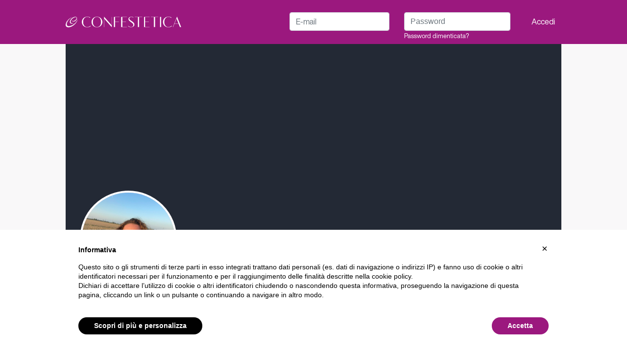

--- FILE ---
content_type: image/svg+xml
request_url: https://www.confestetica.it/_nuxt/img/education-f.772923a.svg
body_size: 1027
content:
<?xml version="1.0" encoding="utf-8"?>
<!-- Generator: Adobe Illustrator 16.0.0, SVG Export Plug-In . SVG Version: 6.00 Build 0)  -->
<!DOCTYPE svg PUBLIC "-//W3C//DTD SVG 1.1//EN" "http://www.w3.org/Graphics/SVG/1.1/DTD/svg11.dtd">
<svg version="1.1" id="Livello_1" xmlns="http://www.w3.org/2000/svg" xmlns:xlink="http://www.w3.org/1999/xlink" x="0px" y="0px"
	 width="107px" height="107px" viewBox="0 0 107 107" enable-background="new 0 0 107 107" xml:space="preserve">
<path fill="#8B7E8C" d="M82.38,78.591l-26.359,16.7l-1.459,0.874c-1.096,0.666-2.459,0.651-3.521-0.047L29.196,82.029
	c3.537-2.061,6.25-5.359,7.566-9.31l14.262,9.2c1.078,0.698,2.441,0.714,3.537,0.048L80.8,65.487
	c1.112-0.666,2.785-1.899,3.585,0.098l-0.186,5.633C83.988,73.961,84.472,77.32,82.38,78.591"/>
<path fill="none" stroke="#8B7E8C" stroke-width="2" stroke-miterlimit="10" d="M82.38,78.591l-26.359,16.7l-1.459,0.874
	c-1.096,0.666-2.459,0.651-3.521-0.047L29.196,82.029c3.537-2.061,6.25-5.359,7.566-9.31l14.262,9.2
	c1.078,0.698,2.441,0.714,3.537,0.048L80.8,65.487c1.112-0.666,2.785-1.899,3.585,0.098l-0.186,5.633
	C83.988,73.961,84.472,77.32,82.38,78.591z"/>
<path fill="#8B7E8C" d="M98.98,43.925l-3.983,2.397l-7.689,4.646l-3.43,2.08L54.562,70.735c-1.079,0.666-2.459,0.637-3.521-0.049
	l-14.498-9.357v-0.019l-0.558-0.347c-1.238-0.778-1.713-2.176-1.459-3.427c0.16-0.888,0.682-1.729,1.571-2.237l22.622-13.39
	c2.109-1.253,2.204-4.283,0.173-5.647l-2.837-1.902c-1.063-0.714-2.445-0.762-3.554-0.096L24.611,50.763l-0.555,0.333
	c-1.08,0.618-2.412,0.618-3.459-0.048c-0.015-0.018-0.033-0.018-0.045-0.031l-1.081-0.7l-8.662-5.582l-4.187-2.713
	c-2.095-1.335-2.031-4.411,0.111-5.666L52.5,9.278c1.108-0.666,2.49-0.618,3.554,0.096l43.069,28.918
	C101.154,39.659,101.073,42.655,98.98,43.925"/>
<path fill="none" stroke="#8B7E8C" stroke-width="2" stroke-miterlimit="10" d="M98.98,43.925l-3.983,2.397l-7.689,4.646l-3.43,2.08
	L54.562,70.735c-1.079,0.666-2.459,0.637-3.521-0.049l-14.498-9.357v-0.019l-0.558-0.347c-1.238-0.778-1.713-2.176-1.459-3.427
	c0.16-0.888,0.682-1.729,1.571-2.237l22.622-13.39c2.109-1.253,2.204-4.283,0.173-5.647l-2.837-1.902
	c-1.063-0.714-2.445-0.762-3.554-0.096L24.611,50.763l-0.555,0.333c-1.08,0.618-2.412,0.618-3.459-0.048
	c-0.015-0.018-0.033-0.018-0.045-0.031l-1.081-0.7l-8.662-5.582l-4.187-2.713c-2.095-1.335-2.031-4.411,0.111-5.666L52.5,9.278
	c1.108-0.666,2.49-0.618,3.554,0.096l43.069,28.918C101.154,39.659,101.073,42.655,98.98,43.925z"/>
<path fill="#8B7E8C" d="M28.465,67.324v0.033c-0.015,4.329-3.535,7.819-7.869,7.819c-1.015,0-2-0.189-2.886-0.554
	c-0.97-0.382-1.84-0.936-2.568-1.666c-1.477-1.412-2.397-3.412-2.397-5.633c0-3.172,1.886-5.901,4.6-7.139
	c0.982-0.462,2.095-0.712,3.251-0.712C24.942,59.474,28.465,62.995,28.465,67.324"/>
<line fill="none" stroke="#8B7E8C" stroke-width="3" stroke-miterlimit="10" x1="20.632" y1="61.261" x2="20.632" y2="51.049"/>
<path fill="none" stroke="#8B7E8C" stroke-width="3" stroke-miterlimit="10" d="M5.087,80.406c0,0,10.665,2.589,10.665-10.662"/>
</svg>


--- FILE ---
content_type: image/svg+xml
request_url: https://www.confestetica.it/_nuxt/img/info-chat.0407694.svg
body_size: 586
content:
<?xml version="1.0" encoding="utf-8"?>
<!-- Generator: Adobe Illustrator 16.0.0, SVG Export Plug-In . SVG Version: 6.00 Build 0)  -->
<!DOCTYPE svg PUBLIC "-//W3C//DTD SVG 1.1//EN" "http://www.w3.org/Graphics/SVG/1.1/DTD/svg11.dtd">
<svg version="1.1" id="Livello_1" xmlns="http://www.w3.org/2000/svg" xmlns:xlink="http://www.w3.org/1999/xlink" x="0px" y="0px"
	 width="107px" height="107px" viewBox="0 0 107 107" enable-background="new 0 0 107 107" xml:space="preserve">
<ellipse cx="53.5" cy="53.042" rx="43.667" ry="42.247"/>
<g>
	<path fill="#FFFFFF" d="M53.5,21.817c-11.501,0-20.817,9.315-20.817,20.816h10.41c0-5.724,4.682-10.408,10.407-10.408
		c5.727,0,10.408,4.684,10.408,10.41c0,10.408-15.612,9.106-15.612,26.02h10.408c0-11.709,15.612-13.01,15.612-26.02
		C74.316,31.132,65,21.817,53.5,21.817L53.5,21.817z M53.5,21.817"/>
	<path d="M53.5,1C24.773,1,1.458,24.315,1.458,53.042s23.315,52.042,52.042,52.042c28.728,0,52.041-23.314,52.041-52.042
		S82.228,1,53.5,1L53.5,1z M53.5,94.676c-22.951,0-41.635-18.684-41.635-41.633c0-22.952,18.684-41.635,41.635-41.635
		c22.95,0,41.633,18.684,41.633,41.635C95.133,75.992,76.45,94.676,53.5,94.676L53.5,94.676z M53.5,94.676"/>
	<rect x="48.296" y="73.859" fill="#FFFFFF" width="10.408" height="10.408"/>
</g>
</svg>


--- FILE ---
content_type: image/svg+xml
request_url: https://www.confestetica.it/_nuxt/img/profile_placeholder_f.a783e72.svg
body_size: 2582
content:
<?xml version="1.0" encoding="UTF-8" standalone="no"?>
<!-- Generator: Adobe Illustrator 23.0.3, SVG Export Plug-In . SVG Version: 6.00 Build 0)  -->

<svg
   xmlns:dc="http://purl.org/dc/elements/1.1/"
   xmlns:cc="http://creativecommons.org/ns#"
   xmlns:rdf="http://www.w3.org/1999/02/22-rdf-syntax-ns#"
   xmlns:svg="http://www.w3.org/2000/svg"
   xmlns="http://www.w3.org/2000/svg"
   xmlns:sodipodi="http://sodipodi.sourceforge.net/DTD/sodipodi-0.dtd"
   xmlns:inkscape="http://www.inkscape.org/namespaces/inkscape"
   version="1.1"
   id="Layer_1"
   x="0px"
   y="0px"
   viewBox="0 0 277.51998 277.53999"
   xml:space="preserve"
   sodipodi:docname="profile_placeholder_f.svg"
   width="277.51999"
   height="277.54001"
   inkscape:version="0.92.4 (5da689c313, 2019-01-14)"><metadata
   id="metadata55"><rdf:RDF><cc:Work
       rdf:about=""><dc:format>image/svg+xml</dc:format><dc:type
         rdf:resource="http://purl.org/dc/dcmitype/StillImage" /></cc:Work></rdf:RDF></metadata><defs
   id="defs53" /><sodipodi:namedview
   pagecolor="#ffffff"
   bordercolor="#666666"
   borderopacity="1"
   objecttolerance="10"
   gridtolerance="10"
   guidetolerance="10"
   inkscape:pageopacity="0"
   inkscape:pageshadow="2"
   inkscape:window-width="1920"
   inkscape:window-height="1017"
   id="namedview51"
   showgrid="false"
   inkscape:zoom="0.34089964"
   inkscape:cx="-58.165121"
   inkscape:cy="138.83999"
   inkscape:window-x="1912"
   inkscape:window-y="-8"
   inkscape:window-maximized="1"
   inkscape:current-layer="Layer_1" />
<style
   type="text/css"
   id="style2">
	.st0{fill:#D8BCD3;}
	.st1{fill:#FFFFFF;}
	.st2{fill:none;}
	.st3{fill:#9C1D7E;}
</style>
<path
   class="st0"
   d="m 235.05,235.53 c 0.58,-0.58 1.18,-1.18 1.76,-1.81 v 0.03 c -0.58,0.6 -1.16,1.21 -1.76,1.78 z"
   id="path4"
   inkscape:connector-curvature="0"
   style="fill:#d8bcd3" />
<path
   class="st0"
   d="m 38.71,231.78 c -0.19,0.25 -0.33,0.52 -0.49,0.77 -0.14,-0.16 -0.27,-0.3 -0.41,-0.47 z"
   id="path6"
   inkscape:connector-curvature="0"
   style="fill:#d8bcd3" />
<path
   class="st0"
   d="M 277.52,0 V 277.54 H 252 c -0.25,-4.72 -1.98,-23.1 -12.84,-42.3 -0.22,-0.41 -0.47,-0.82 -0.71,-1.23 -0.25,-0.41 -0.47,-0.82 -0.71,-1.23 -0.66,-1.04 -1.32,-2.11 -2.03,-3.15 -0.88,-1.18 -1.78,-2.3 -2.72,-3.4 0,0 0,-0.03 -0.03,-0.03 -6.15,-6.94 -13.8,-11.69 -21.75,-15.01 -11.77,-4.94 -36.98,-12.56 -36.98,-12.56 l -1.34,-6.04 -4.77,-0.41 c 0,0 -1.7,-9.49 -1.34,-16.3 0.33,-6.78 0.66,-15.61 0.66,-15.61 0,0 6.12,-1.1 13.25,-3.26 7.13,-2.17 18.68,-11 18.68,-11 0,0 -11.22,-20.71 -11.55,-43.78 -0.36,-23.1 -5.43,-60.43 -22.08,-68.17 -15.8,-7.32 -42.77,-8.56 -48.2,0.6 0,0 -9.85,-3.04 -14.92,4.75 -5.1,7.82 -14.62,25.81 -15.28,59.06 -0.69,33.28 -13.25,47.54 -13.25,47.54 0,0 10.86,8.42 20.05,11 9.16,2.58 10.84,2.58 10.84,2.58 0,0 1.37,14.27 0.36,21.73 -1.01,7.46 -2.03,9.85 -2.03,9.85 h -4.09 l -1.7,7.79 c 0,0 -19.34,5.43 -29.19,8.83 -7.35,2.52 -22.17,9.19 -31.05,23.76 0.11,0.08 0.19,0.19 0.27,0.27 0.08,0.08 0.16,0.19 0.27,0.27 l -1.12,0.38 c -0.05,0.08 -0.11,0.19 -0.16,0.27 -0.05,-0.05 -0.08,-0.08 -0.11,-0.14 -0.08,0.16 -0.3,0.6 -0.66,1.32 -2.33,4.83 -10.18,21.75 -15.94,43.62 H 0 V 0 Z"
   id="path8"
   inkscape:connector-curvature="0"
   style="fill:#d8bcd3" />

<path
   class="st0"
   d="m 235.05,235.53 c 0.58,-0.58 1.18,-1.18 1.76,-1.81 v 0.03 c -0.58,0.6 -1.16,1.21 -1.76,1.78 z"
   id="path12"
   inkscape:connector-curvature="0"
   style="fill:#d8bcd3" />
<path
   class="st0"
   d="m 38.71,231.78 c -0.19,0.25 -0.33,0.52 -0.49,0.77 -0.14,-0.16 -0.27,-0.3 -0.41,-0.47 z"
   id="path14"
   inkscape:connector-curvature="0"
   style="fill:#d8bcd3" />
<g
   id="g28"
   transform="translate(-113.9,-158.94)">
	<path
   class="st1"
   d="m 348.95,394.47 c 0.58,-0.58 1.18,-1.18 1.76,-1.81 v 0.03 c -0.58,0.6 -1.16,1.21 -1.76,1.78 z"
   id="path16"
   inkscape:connector-curvature="0"
   style="fill:#ffffff" />
	<path
   class="st1"
   d="m 151.71,391.02 -1.12,0.38 c 0.19,-0.33 0.36,-0.63 0.58,-0.93 0.11,0.08 0.19,0.19 0.27,0.27 0.08,0.09 0.16,0.2 0.27,0.28 z"
   id="path18"
   inkscape:connector-curvature="0"
   style="fill:#ffffff" />
	<path
   class="st1"
   d="m 152.61,390.72 c -0.19,0.25 -0.33,0.52 -0.49,0.77 -0.14,-0.16 -0.27,-0.3 -0.41,-0.47 z"
   id="path20"
   inkscape:connector-curvature="0"
   style="fill:#ffffff" />
	<path
   class="st1"
   d="M 365.9,436.47 H 133.71 c 5.76,-21.86 13.61,-38.79 15.94,-43.62 0.36,-0.71 0.58,-1.15 0.66,-1.32 0.03,0.05 0.05,0.08 0.11,0.14 0.05,-0.08 0.11,-0.19 0.16,-0.27 l 1.12,-0.38 c 0.14,0.16 0.27,0.3 0.41,0.47 0.16,-0.25 0.3,-0.52 0.49,-0.77 l -0.91,0.3 c -0.11,-0.08 -0.19,-0.19 -0.27,-0.27 -0.08,-0.08 -0.16,-0.19 -0.27,-0.27 8.89,-14.57 23.7,-21.23 31.05,-23.76 9.85,-3.4 29.19,-8.83 29.19,-8.83 l 1.7,-7.79 h 4.09 c 0,0 1.02,-2.39 2.03,-9.85 1.02,-7.46 -0.36,-21.73 -0.36,-21.73 0,0 -1.67,0 -10.84,-2.58 -9.19,-2.58 -20.05,-11 -20.05,-11 0,0 12.56,-14.26 13.25,-47.54 0.66,-33.25 10.18,-51.24 15.28,-59.06 5.08,-7.79 14.92,-4.75 14.92,-4.75 5.43,-9.16 32.4,-7.93 48.2,-0.6 16.65,7.74 21.73,45.07 22.08,68.17 0.33,23.07 11.55,43.78 11.55,43.78 0,0 -11.55,8.83 -18.68,11 -7.13,2.17 -13.25,3.26 -13.25,3.26 0,0 -0.33,8.83 -0.66,15.61 -0.36,6.8 1.34,16.3 1.34,16.3 l 4.77,0.41 1.34,6.04 c 0,0 25.21,7.63 36.98,12.56 7.96,3.32 15.61,8.07 21.75,15.01 0.03,0 0.03,0.03 0.03,0.03 0.93,1.1 1.84,2.22 2.72,3.4 0.71,1.04 1.37,2.11 2.03,3.15 0.25,0.41 0.47,0.82 0.71,1.23 0.25,0.41 0.49,0.82 0.71,1.23 10.9,19.21 12.63,37.59 12.87,42.3 z"
   id="path22"
   inkscape:connector-curvature="0"
   style="fill:#ffffff" />
	<path
   class="st1"
   d="m 352.43,392.86 c -0.03,0.03 -0.05,0.05 -0.08,0.08 -0.25,-0.41 -0.47,-0.82 -0.71,-1.23 -0.66,-1.04 -1.32,-2.11 -2.03,-3.15 0.71,0.99 1.43,2.03 2.08,3.1 0.25,0.37 0.5,0.78 0.74,1.2 z"
   id="path24"
   inkscape:connector-curvature="0"
   style="fill:#ffffff" />
	<path
   class="st2"
   d="m 354.11,393.05 -0.49,-0.88 c -0.08,-0.11 -0.14,-0.25 -0.22,-0.36 -0.22,-0.41 -0.47,-0.8 -0.74,-1.21 -6.01,-9.55 -14.9,-16.68 -26.99,-21.75 -10.56,-4.42 -32.04,-11.06 -36.38,-12.37 l -1.4,-6.25 -4.69,-0.41 c -0.41,-2.61 -1.43,-9.68 -1.18,-14.92 0.27,-5.38 0.55,-11.99 0.66,-14.57 2.08,-0.38 6.86,-1.43 12.29,-3.07 7.3,-2.22 18.63,-10.86 19.12,-11.25 l 0.93,-0.69 -0.55,-1.04 c -0.11,-0.19 -11.06,-20.66 -11.38,-43.15 -0.41,-27.3 -6.67,-61.86 -22.88,-69.38 -14.84,-6.89 -42.14,-9.24 -49.38,0.3 -2.83,-0.58 -10.89,-1.48 -15.47,5.54 -9.66,14.81 -15.01,35.5 -15.5,59.78 -0.66,32.29 -12.78,46.53 -12.89,46.66 l -0.96,1.1 1.15,0.88 c 0.44,0.36 11.17,8.61 20.49,11.25 5.65,1.59 8.53,2.22 9.96,2.47 0.27,3.46 1.07,14.29 0.25,20.33 -0.66,4.8 -1.29,7.46 -1.65,8.67 h -4.2 l -1.76,8.07 c -3.76,1.07 -19.83,5.65 -28.48,8.64 -8.04,2.74 -22.6,9.52 -31.58,23.98 -0.27,0.41 -0.52,0.82 -0.74,1.23 -0.08,0.11 -0.14,0.25 -0.22,0.36 l -0.49,0.88 0.66,0.74 0.25,0.25 c 0.36,-0.71 0.58,-1.15 0.66,-1.32 0.03,0.05 0.05,0.08 0.11,0.14 0.05,-0.08 0.11,-0.19 0.16,-0.27 l 1.12,-0.38 c -0.11,-0.08 -0.19,-0.19 -0.27,-0.27 -0.08,-0.08 -0.16,-0.19 -0.27,-0.27 8.89,-14.57 23.7,-21.23 31.05,-23.76 9.85,-3.4 29.19,-8.83 29.19,-8.83 l 1.7,-7.79 h 4.09 c 0,0 1.02,-2.39 2.03,-9.85 1.02,-7.46 -0.36,-21.73 -0.36,-21.73 0,0 -1.67,0 -10.84,-2.58 -9.19,-2.58 -20.05,-11 -20.05,-11 0,0 12.56,-14.26 13.25,-47.54 0.66,-33.25 10.18,-51.24 15.28,-59.06 5.08,-7.79 14.92,-4.75 14.92,-4.75 5.43,-9.16 32.4,-7.93 48.2,-0.6 16.65,7.74 21.73,45.07 22.08,68.17 0.33,23.07 11.55,43.78 11.55,43.78 0,0 -11.55,8.83 -18.68,11 -7.13,2.17 -13.25,3.26 -13.25,3.26 0,0 -0.33,8.83 -0.66,15.61 -0.36,6.8 1.34,16.3 1.34,16.3 l 4.77,0.41 1.34,6.04 c 0,0 25.21,7.63 36.98,12.56 7.96,3.32 15.61,8.07 21.75,15.01 0.03,0 0.03,0.03 0.03,0.03 0.93,1.1 1.84,2.22 2.72,3.4 0.71,1.04 1.37,2.11 2.03,3.15 0.25,0.41 0.47,0.82 0.71,1.23 0.25,0.41 0.49,0.82 0.71,1.23 0.14,-0.11 0.25,-0.25 0.36,-0.36 l 0.36,-0.38 0.36,-0.36 z m -202.4,-2.03 c 0.14,0.16 0.27,0.3 0.41,0.47 0.16,-0.25 0.3,-0.52 0.49,-0.77 z"
   id="path26"
   inkscape:connector-curvature="0"
   style="fill:none" />
</g>


<path
   class="st1"
   d="m 36.68,232.46 c -0.05,0.08 -0.11,0.19 -0.16,0.27 -0.05,-0.05 -0.08,-0.08 -0.11,-0.14 0.03,-0.03 0.03,-0.05 0.03,-0.05 z"
   id="path42"
   inkscape:connector-curvature="0"
   style="fill:#ffffff" />
<path
   class="st1"
   d="m 38.71,231.78 c -0.19,0.25 -0.33,0.52 -0.49,0.77 -0.14,-0.16 -0.27,-0.3 -0.41,-0.47 z"
   id="path44"
   inkscape:connector-curvature="0"
   style="fill:#ffffff" />
<path
   class="st1"
   d="m 235.05,235.53 c 0.58,-0.58 1.18,-1.18 1.76,-1.81 v 0.03 c -0.58,0.6 -1.16,1.21 -1.76,1.78 z"
   id="path46"
   inkscape:connector-curvature="0"
   style="fill:#ffffff" />
<path
   class="st1"
   d="m 235.71,229.61 c -0.88,-1.18 -1.78,-2.3 -2.72,-3.4 0.71,0.63 1.29,1.29 1.78,2 0.34,0.47 0.64,0.93 0.94,1.4 z"
   id="path48"
   inkscape:connector-curvature="0"
   style="fill:#ffffff" />
</svg>

--- FILE ---
content_type: image/svg+xml
request_url: https://www.confestetica.it/_nuxt/img/account-placeholder.fb365f4.svg
body_size: 1332
content:
<?xml version="1.0" encoding="utf-8"?>
<!-- Generator: Adobe Illustrator 23.0.3, SVG Export Plug-In . SVG Version: 6.00 Build 0)  -->
<svg version="1.1" id="Capa_1" xmlns="http://www.w3.org/2000/svg" xmlns:xlink="http://www.w3.org/1999/xlink" x="0px" y="0px"
	 viewBox="0 0 424 424" style="enable-background:new 0 0 424 424;" xml:space="preserve">
<style type="text/css">
	.st0{fill:#D7BBD2;}
	.st1{fill:#FFFFFF;}
</style>
<rect class="st0" width="424" height="424"/>
<path class="st1" d="M331.39,361.27H92.61c-3.22,0-5.83-2.61-5.83-5.83V125.65c0-3.22,2.61-5.83,5.83-5.83h238.77
	c3.22,0,5.83,2.61,5.83,5.83v229.79C337.21,358.66,334.61,361.27,331.39,361.27z"/>
<path class="st0" d="M321.27,369.48H102.73c-13.32,0-24.16-10.84-24.16-24.16V135.77c0-13.32,10.84-24.16,24.16-24.16h218.53
	c13.32,0,24.16,10.84,24.16,24.16v209.55C345.43,358.65,334.59,369.48,321.27,369.48z M102.73,128.04c-4.27,0-7.74,3.47-7.74,7.74
	v209.55c0,4.27,3.47,7.74,7.74,7.74h218.53c4.27,0,7.74-3.47,7.74-7.74V135.77c0-4.27-3.47-7.74-7.74-7.74H102.73z"/>
<path class="st1" d="M363.43,136.71c1.49,2.52,2.27,5.39,2.27,8.31v37.02c-0.27,1.18-0.64,2.3-1.12,3.43
	c-4.55,11.4-15.74,19.49-28.8,19.49c-13.06,0-24.25-8.08-28.8-19.49c-0.72-1.79-2.26-4.84-2.26-4.84s-1.52,3.05-2.24,4.84
	c-4.55,11.4-15.79,19.49-28.86,19.49c-13.06,0-24.25-8.08-28.8-19.49l-2.42-4.84l-2.07,4.84c-4.55,11.4-15.74,19.49-28.8,19.49
	s-24.25-8.08-28.8-19.49c-0.72-1.79-2.25-4.55-2.25-4.55s-1.53,2.75-2.25,4.55c-4.55,11.4-15.74,19.49-28.8,19.49
	s-24.31-8.08-28.86-19.49l-2.33-4.99l-2.16,4.99c-4.55,11.4-15.74,19.49-28.8,19.49c-13.2,0-24.48-8.25-28.94-19.83
	c-0.01-0.04-0.02-0.09-0.02-0.13l0-40.37c0-2.67,0.65-5.3,1.9-7.66l34.88-65.84h229.67L363.43,136.71z"/>
<path class="st0" d="M335.78,213.17c-12.43,0-23.76-5.73-31.05-15.2c-7.29,9.46-18.65,15.2-31.11,15.2
	c-12.42,0-23.75-5.72-31.03-15.18c-7.25,9.42-18.61,15.18-31.07,15.18c-12.43,0-23.76-5.73-31.05-15.2
	c-7.28,9.46-18.62,15.2-31.05,15.2c-12.24,0-23.72-5.84-31.05-15.22c-7.24,9.44-18.62,15.22-31.1,15.22
	c-16.11,0-30.82-10.09-36.6-25.09l-0.29-0.74L50.09,185v-40.37c0-3.99,0.99-7.97,2.85-11.5l37.19-70.21h239.3l41.07,69.63
	c2.23,3.78,3.41,8.1,3.41,12.49v37.94l-0.2,0.9c-0.38,1.65-0.9,3.24-1.59,4.85C366.23,203.5,351.93,213.17,335.78,213.17z
	 M304.69,162.28l7.37,14.67c0.17,0.34,1.71,3.41,2.53,5.45c3.49,8.73,11.8,14.35,21.19,14.35c9.39,0,17.7-5.62,21.18-14.32
	c0.24-0.55,0.41-1.01,0.54-1.44v-35.97c0-1.46-0.39-2.89-1.13-4.14v0l-36.3-61.55H100.02l-32.56,61.48
	c-0.62,1.17-0.95,2.49-0.95,3.82v38.8c3.66,8.02,11.84,13.33,20.75,13.33c9.39,0,17.71-5.62,21.18-14.32l9.51-21.93l10.24,21.94
	c3.42,8.57,11.95,14.32,21.23,14.32c9.39,0,17.7-5.62,21.18-14.32c0.88-2.18,2.4-4.95,2.69-5.48l7.18-12.95l7.18,12.95
	c0.3,0.53,1.81,3.31,2.68,5.46c3.48,8.72,11.79,14.34,21.19,14.34c9.39,0,17.71-5.62,21.18-14.32l9.12-21.31l10.62,21.31
	c3.47,8.7,11.79,14.32,21.18,14.32c9.28,0,17.81-5.76,21.23-14.32c0.83-2.06,2.35-5.12,2.52-5.46L304.69,162.28z"/>
<rect x="58.3" y="132.35" class="st0" width="307.4" height="16.42"/>
<rect x="212" y="238.44" class="st1" width="81.37" height="122.46"/>
<path class="st0" d="M300.54,369.48h-95.71V229.86h95.71V369.48z M219.17,352.32h67.03v-105.3h-67.03V352.32z"/>
<rect x="130.63" y="238.44" class="st1" width="81.37" height="122.46"/>
<path class="st0" d="M219.17,369.48h-95.71V229.86h95.71V369.48z M137.8,352.32h67.03v-105.3H137.8V352.32z"/>
</svg>


--- FILE ---
content_type: application/javascript; charset=UTF-8
request_url: https://www.confestetica.it/_nuxt/4327920.js
body_size: 27244
content:
(window.webpackJsonp=window.webpackJsonp||[]).push([[51,245],{1202:function(t,e,r){var content=r(1206);content.__esModule&&(content=content.default),"string"==typeof content&&(content=[[t.i,content,""]]),content.locals&&(t.exports=content.locals);(0,r(24).default)("6789b5b0",content,!0,{sourceMap:!1})},1204:function(t,e,r){"use strict";r(12),r(8),r(14),r(15),r(13),r(6),r(10);var o=r(0),n=(r(40),r(2)),c=r(128),l=r(130),f=r(188),d=r(131);function v(t,e){var r=Object.keys(t);if(Object.getOwnPropertySymbols){var o=Object.getOwnPropertySymbols(t);e&&(o=o.filter((function(e){return Object.getOwnPropertyDescriptor(t,e).enumerable}))),r.push.apply(r,o)}return r}var m=r(112),h={components:{HeaderBar:c.default,BottomBar:l.default,FooterBar:f.default,NotificationCard:d.default},props:{hideHeader:{type:Boolean,default:function(){return!1}},hideBottom:{type:Boolean,default:function(){return!1}},hideFooter:{type:Boolean,default:function(){return!1}},offsetBottom:{type:Number,default:function(){return 15}}},data:function(){return{bottomHeight:0,headerHeight:0}},watch:{"auth.loggedIn":function(t){t&&this.$store.dispatch("authenticateEchoChannels",this)}},computed:function(t){for(var e=1;e<arguments.length;e++){var r=null!=arguments[e]?arguments[e]:{};e%2?v(Object(r),!0).forEach((function(e){Object(o.a)(t,e,r[e])})):Object.getOwnPropertyDescriptors?Object.defineProperties(t,Object.getOwnPropertyDescriptors(r)):v(Object(r)).forEach((function(e){Object.defineProperty(t,e,Object.getOwnPropertyDescriptor(r,e))}))}return t}({},Object(n.e)(["auth","mobileMode","tmpMode","keyboardOpened","menuOpen","dropupOpen","insets"])),destroyed:function(){m.clearAllBodyScrollLocks()},methods:{getHeaderBarHeight:function(){var t=document.querySelector(".header-bar");this.headerHeight=t&&this.mobileMode?t.offsetHeight:0},getBottomBarHeight:function(){var t=document.querySelector(".bottom-fixed");this.bottomHeight=t&&this.mobileMode?t.offsetHeight:0}},activated:function(){this.getHeaderBarHeight(),this.getBottomBarHeight()},mounted:function(){var t=document.querySelector("body .page");t&&m.disableBodyScroll(t),this.getHeaderBarHeight(),this.getBottomBarHeight(),this.$auth&&this.$auth.loggedIn&&this.$store.dispatch("authenticateEchoChannels",this)}},_=h,y=(r(1205),r(5)),component=Object(y.a)(_,(function(){var t=this,e=t._self._c;return e("div",{staticClass:"d-flex flex-column position-fixed w-100",class:{guest:!t.auth.loggedIn,tmp:t.tmpMode},style:"height: 100vh;height: calc(var(--vh, 1vh)*100);"},[t._t("header-bar",null,{headerHeight:t.headerHeight}),t._v(" "),e("div",{staticClass:"page boxed flex-grow-1",class:{"user-select-none":t.menuOpen,"dropup-open":t.dropupOpen},style:"padding-bottom:"+(t.bottomHeight?t.bottomHeight+t.offsetBottom+"px":t.insets.bottom)},[t._t("page-header"),t._v(" "),t._t("content"),t._v(" "),t._t("page-footer"),t._v(" "),t.$auth.loggedIn||t.hideFooter?t._e():e("footer-bar")],2),t._v(" "),t._t("bottom-bar",(function(){return[t.keyboardOpened||t.hideBottom?t._e():e("bottom-bar",{staticClass:"bottom-fixed position-fixed",style:"padding-bottom:"+t.insets.bottom+"px"})]})),t._v(" "),t._t("scripts")],2)}),[],!1,null,"62746b5c",null);e.a=component.exports},1205:function(t,e,r){"use strict";r(1202)},1206:function(t,e,r){var o=r(23)((function(i){return i[1]}));o.push([t.i,"",""]),o.locals={},t.exports=o},1207:function(t,e,r){t.exports=r.p+"img/info-chat.0407694.svg"},1219:function(t,e,r){var content=r(1254);content.__esModule&&(content=content.default),"string"==typeof content&&(content=[[t.i,content,""]]),content.locals&&(t.exports=content.locals);(0,r(24).default)("c7ce1086",content,!0,{sourceMap:!1})},1221:function(t,e,r){"use strict";r.r(e);var o=[function(){var t=this._self._c;return t("div",[t("img",{attrs:{alt:"03-figure",src:r(1317),height:"100px"}})])}],n={methods:{},mounted:function(){},created:function(){}},c=(r(1318),r(5)),component=Object(c.a)(n,(function(){var t=this,e=t._self._c;return e("div",[e("div",{staticClass:"card card-small"},[e("div",{staticClass:"card-body"},[e("h4",{staticClass:"title mb-2"},[t._v(t._s(t.$t("Che estetista sei?")))]),t._v(" "),e("div",{staticClass:"d-flex"},[t._m(0),t._v(" "),e("div",{staticClass:"ml-3"},[e("div",{staticClass:"mt-1 mb-3"},[t._v("\n                        "+t._s(t.$t("Scopri che estetista sei!"))+"\n                    ")]),t._v(" "),e("div",{staticClass:"text-left font-weight-bold mt-3"},[e("nuxt-link",{attrs:{to:"/test-estetista"}},[t._v(t._s(t.$t("Inizia il test")))])],1)])])])])])}),o,!1,null,null,null);e.default=component.exports},1222:function(t,e,r){"use strict";r.r(e);r(12),r(8),r(14),r(15),r(13),r(6),r(10);var o=r(0),n=(r(47),r(52),r(2));function c(t,e){var r=Object.keys(t);if(Object.getOwnPropertySymbols){var o=Object.getOwnPropertySymbols(t);e&&(o=o.filter((function(e){return Object.getOwnPropertyDescriptor(t,e).enumerable}))),r.push.apply(r,o)}return r}function l(t){for(var e=1;e<arguments.length;e++){var r=null!=arguments[e]?arguments[e]:{};e%2?c(Object(r),!0).forEach((function(e){Object(o.a)(t,e,r[e])})):Object.getOwnPropertyDescriptors?Object.defineProperties(t,Object.getOwnPropertyDescriptors(r)):c(Object(r)).forEach((function(e){Object.defineProperty(t,e,Object.getOwnPropertyDescriptor(r,e))}))}return t}var f={props:{type:{type:String,default:function(){return"Profile"}},imgSrc:{type:String,default:function(){return""}},modal:{type:Boolean,default:function(){return!1}}},data:function(){return{options:{autoCropArea:"Profile"===this.type?.5:1,aspectRatio:"Profile"===this.type?1:2.53}}},computed:l(l({},Object(n.e)(["user"])),{},{imgPath:function(){return"Profile"===this.type?this.user.user.profile_image_res?this.user.user.profile_image_res.medium:"":this.user.user.header_image_res?this.user.user.header_image_res.medium:""}}),methods:l(l({},Object(n.b)({refetchUser:"user/refetch"})),{},{setImage:function(t){var e=this,r=t.target.files[0];if(r.type.includes("image/"))if("function"==typeof FileReader){var o=new FileReader;o.onload=function(t){e.$emit("update:imgSrc",t.target.result)},o.readAsDataURL(r)}else alert("Sorry, FileReader API not supported");else alert("Please select an image file")},saveImage:function(){var t=this;this.$nuxt.$loading.start(),this.$refs.cropper.getCroppedCanvas({maxWidth:1920,maxHeight:1920}).toBlob((function(e){var r=t.type.substr(0,t.type.indexOf("-"));t.$store.dispatch("user/update"+(r||t.type)+"Image",e).then((function(e){t.$nuxt.$loading.finish(),t.$notify({group:"messages",type:"success",text:t.$t("Immagine aggiornata correttamente.")}),t.$emit("update:imgSrc",""),t.modal?t.$nuxt.$emit("close-edit-image-modal"):"Profile"===t.type?t.$nuxt.$emit("set-step","header-image"):t.$nuxt.$emit("set-step","complete")})).catch((function(){t.$nuxt.$loading.finish()}))}),"image/jpeg",.95)},openInput:function(t){t&&document.getElementById(this.type+"-image-input").click()}})},d=(r(1253),r(5)),component=Object(d.a)(f,(function(){var t=this,e=t._self._c;return e("div",[e("div",{staticClass:"text-center"},[e("input",{staticStyle:{display:"none"},attrs:{type:"file",name:"image",id:t.type+"-image-input",accept:"image/*"},on:{change:t.setImage}}),t._v(" "),t.imgSrc?e("div",{staticClass:"user-cropper cropper-container-size d-flex align-items-center justify-content-center",class:t.type.toLowerCase()+"-cropper"},[t.imgSrc?e("vue-cropper",{ref:"cropper",attrs:{src:t.imgSrc,dragMode:"move",guides:!1,info:!0,minCropBoxWidth:250,minCropBoxHeight:250,canMove:!0,autoCrop:!0,autoCropArea:t.options.autoCropArea,aspectRatio:t.options.aspectRatio,cropBoxMovable:!1,cropBoxResizable:!1,alt:"Source Image",imgStyle:{width:"100%"},containerStyle:{width:"100%"}}}):t._e()],1):e("div",[e("div",{staticClass:"mb-3 image-container d-flex align-items-center justify-content-center",on:{click:function(e){return e.preventDefault(),t.openInput.apply(null,arguments)}}},[t.imgPath?e("img",{class:t.type.toLowerCase()+"-image",attrs:{src:t.imgPath}}):e("div",["Profile"===t.type?e("img",{staticClass:"profile-placeholder",class:t.type.toLowerCase()+"-image",attrs:{src:r(244)("./profile_placeholder_"+("male"===t.user.user.gender?"m":"f")+".svg")}}):e("img",{class:t.type.toLowerCase()+"-image",attrs:{alt:"header-placeholder",src:r(313)}})])]),t._v(" "),"Profile"===t.type?e("div",[e("strong",{staticClass:"title mt-3"},[t._v("\n                    "+t._s(t.$t("Aggiungi un'immagine visualizzata"))+"\n                ")]),t._v(" "),e("div",{staticClass:"description mt-3"},[t._v("\n                    "+t._s(t.$t("Scegli un'immagine professionale per aiutare le tue colleghe e le tue clienti a trovarti."))+"\n                ")])]):e("div",[e("strong",{staticClass:"title mt-3"},[t._v("\n                    "+t._s(t.$t("Aggiungi un'immagine di copertina"))+"\n                ")]),t._v(" "),e("div",{staticClass:"description mt-3"},[t._v("\n                    "+t._s(t.$t("Scegli un'immagine che verrà visualizzata nella parte superiore del tuo profilo."))+"\n                ")])])])])])}),[],!1,null,"aaf35774",null);e.default=component.exports},1224:function(t,e,r){var content=r(1269);content.__esModule&&(content=content.default),"string"==typeof content&&(content=[[t.i,content,""]]),content.locals&&(t.exports=content.locals);(0,r(24).default)("19e63978",content,!0,{sourceMap:!1})},1239:function(t,e,r){t.exports=r.p+"img/clock.098c11a.svg"},1240:function(t,e,r){t.exports=r.p+"img/education.bdefd63.svg"},1241:function(t,e){t.exports="[data-uri]"},1242:function(t,e,r){t.exports=r.p+"img/pencil.ff6fb36.svg"},1246:function(t,e,r){"use strict";r.r(e);r(12),r(8),r(14),r(15),r(13),r(6),r(10);var o=r(0),n=(r(47),r(26),r(52),r(46),r(2));function c(t,e){var r=Object.keys(t);if(Object.getOwnPropertySymbols){var o=Object.getOwnPropertySymbols(t);e&&(o=o.filter((function(e){return Object.getOwnPropertyDescriptor(t,e).enumerable}))),r.push.apply(r,o)}return r}function l(t){for(var e=1;e<arguments.length;e++){var r=null!=arguments[e]?arguments[e]:{};e%2?c(Object(r),!0).forEach((function(e){Object(o.a)(t,e,r[e])})):Object.getOwnPropertyDescriptors?Object.defineProperties(t,Object.getOwnPropertyDescriptors(r)):c(Object(r)).forEach((function(e){Object.defineProperty(t,e,Object.getOwnPropertyDescriptor(r,e))}))}return t}var f={props:["type"],components:{Cropper:r(1222).default},data:function(){return{imgSrc:"",cropImg:"",options:{autoCropArea:"Profile"===this.type?.5:1,aspectRatio:"Profile"===this.type?1:2.53}}},computed:l(l({},Object(n.e)(["user","mobileMode","insets"])),{},{modalName:function(){return"edit-image-"+this.type},imgPath:function(){return"Profile"===this.type?this.user.user.profile_image_res:this.user.user.header_image_res}}),methods:l(l({},Object(n.b)({refetchUser:"user/refetch"})),{},{setImage:function(t){var e=this,r=t.target.files[0];if(r.type.includes("image/"))if("function"==typeof FileReader){var o=new FileReader;o.onload=function(t){e.imgSrc=t.target.result,e.$refs.cropper.replace(t.target.result)},o.readAsDataURL(r)}else alert("Sorry, FileReader API not supported");else alert("Please select an image file")},saveImage:function(){var t=this;this.$refs.cropper.getCroppedCanvas({maxWidth:1920,maxHeight:1920}).toBlob((function(e){var r=t.type.substr(0,t.type.indexOf("-"));t.$store.dispatch("user/update"+(r||t.type)+"Image",e).then((function(e){t.refetchUser().then((function(){t.$notify({group:"messages",type:"success",text:t.$t("Immagine aggiornata correttamente.")}),t.imgSrc="",t.$refs[t.modalName].hide()}))}))}),"image/jpeg",.95)},openInput:function(t){t&&document.getElementById(this.type+"-image-input").click()},hideModal:function(){this.$refs[this.modalName]&&this.$refs[this.modalName].hide()},openEditImage:function(){this.$refs[this.modalName].show()}}),mounted:function(){var t=this;this.$nuxt.$on("close-edit-image-modal",(function(){t.hideModal()}))}},d=(r(1268),r(5)),component=Object(d.a)(f,(function(){var t=this,e=t._self._c;return e("div",{staticClass:"camera-container"},[e("div",{directives:[{name:"show",rawName:"v-show",value:"Profile"===t.type||t.user.user.header_image_res,expression:"type === 'Profile' || user.user.header_image_res"}],on:{click:function(e){return e.preventDefault(),e.stopPropagation(),t.openEditImage.apply(null,arguments)}}},[t._t("open-modal-button",(function(){return[t._m(0)]}))],2),t._v(" "),e("b-modal",{ref:t.modalName,attrs:{id:t.modalName,size:"lg","body-class":"p-0","modal-class":"slide-up","no-close-on-backdrop":"","hide-header":"","hide-footer":""}},[e("div",{staticClass:"card",style:"height:100vh!important;height: calc(var(--vh, 1vh) * 100)!important;padding-top:"+t.insets.top+"px!important; padding-bottom:"+t.insets.bottom+"px"},[e("div",{staticClass:"card-header card-header-sm d-flex justify-content-center align-items-center font-size-lg"},[e("i",{staticClass:"cf-delete absolute p-3 font-size-sm",staticStyle:{left:"0"},on:{click:function(e){return e.preventDefault(),e.stopPropagation(),t.hideModal.apply(null,arguments)}}}),t._v(" "),"Profile"===t.type?e("span",[t._v(t._s(t.$t("Immagine profilo")))]):e("span",[t._v(t._s(t.$t("Immagine copertina")))])]),t._v(" "),e("div",{staticClass:"card-body p-0 pt-5"},[e("cropper",{ref:"editImageCropper",attrs:{type:t.type,"img-src":t.imgSrc,modal:!0},on:{"update:imgSrc":function(e){t.imgSrc=e},"update:img-src":function(e){t.imgSrc=e}}})],1),t._v(" "),e("div",{staticClass:"card-footer d-flex flex-column"},[t.imgSrc?e("div",[e("button",{staticClass:"btn btn-brand w-100 mb-2",attrs:{disabled:t.user.uploadingProfileImage||t.user.uploadingHeaderImage},on:{click:function(e){return e.preventDefault(),e.stopPropagation(),t.$refs.editImageCropper.saveImage()}}},[t._v("\n                        "+t._s(t.$t("Salva immagine"))+"\n                    ")]),t._v(" "),e("button",{staticClass:"btn btn-grey w-100",on:{click:function(e){e.preventDefault(),e.stopPropagation(),t.imgSrc=""}}},[t._v("\n                        "+t._s(t.$t("Annulla"))+"\n                    ")])]):e("button",{staticClass:"btn btn-brand w-100",on:{click:function(e){return e.preventDefault(),e.stopPropagation(),t.openInput.apply(null,arguments)}}},[e("i",{staticClass:"cf-camera-f mr-2"}),t._v("\n                    "+t._s(t.$t("Scegli un'immagine"))+"\n                ")]),t._v(" "),"/aggiorna-profilo"==t.$route.path?e("button",{staticClass:"btn btn-grey w-100",on:{click:function(e){return e.preventDefault(),e.stopPropagation(),t.setStep("header-image")}}},[t._v("\n                    "+t._s(t.$t("Salta"))+"\n                ")]):t._e()])])])],1)}),[function(){var t=this._self._c;return t("a",{attrs:{href:"#"}},[t("div",{staticClass:"camera d-flex justify-content-center align-items-center"},[t("i",{staticClass:"cf-camera-f text-black"})])])}],!1,null,"711f6f1e",null);e.default=component.exports},1253:function(t,e,r){"use strict";r(1219)},1254:function(t,e,r){var o=r(23)((function(i){return i[1]}));o.push([t.i,".cropper-container-size[data-v-aaf35774]{height:100%;overflow:hidden;width:100%}.header-image[data-v-aaf35774]{width:100%}.image-container[data-v-aaf35774]{min-height:150px}.image-container .profile-placeholder[data-v-aaf35774]{border:1px solid #d8bcd3}.image-container .profile-image[data-v-aaf35774]{border-radius:50%;height:150px;overflow:hidden;width:150px}",""]),o.locals={},t.exports=o},1255:function(t,e){t.exports="[data-uri]"},1256:function(t,e){t.exports="[data-uri]"},1267:function(t,e,r){var content=r(1319);content.__esModule&&(content=content.default),"string"==typeof content&&(content=[[t.i,content,""]]),content.locals&&(t.exports=content.locals);(0,r(24).default)("0ab7c031",content,!0,{sourceMap:!1})},1268:function(t,e,r){"use strict";r(1224)},1269:function(t,e,r){var o=r(23)((function(i){return i[1]}));o.push([t.i,".cropper-container-size[data-v-711f6f1e]{height:500px;overflow:hidden;width:100%}.header-image[data-v-711f6f1e],.header-info-image[data-v-711f6f1e]{width:100%}.profile-image[data-v-711f6f1e]{border-radius:50%;height:250px;overflow:hidden;width:250px}",""]),o.locals={},t.exports=o},1281:function(t,e,r){t.exports=r.p+"img/camera.8d06114.png"},1283:function(t,e,r){t.exports=r.p+"img/tick-chat-read.005483a.svg"},1287:function(t,e,r){t.exports=r.p+"img/wallet-disabled.1baf3fb.svg"},1316:function(t,e,r){t.exports=r.p+"img/tick-chat.c7acf5f.svg"},1317:function(t,e,r){t.exports=r.p+"img/03-figure.8ba73e2.png"},1318:function(t,e,r){"use strict";r(1267)},1319:function(t,e,r){var o=r(23)((function(i){return i[1]}));o.push([t.i,"#complete-profile .modal-header{display:none!important}#complete-profile .title{font-size:48px}#complete-profile .text{font-size:24px}#complete-profile .score{font-size:32px}",""]),o.locals={},t.exports=o},1320:function(t,e,r){t.exports=r.p+"img/brand-placeholder-disabled.f760444.svg"},1321:function(t,e,r){t.exports=r.p+"img/education-plus.583fdf4.svg"},1337:function(t,e,r){t.exports=r.p+"img/biografia.752ce7c.svg"},1338:function(t,e,r){t.exports=r.p+"img/group.b82f3ea.svg"},1339:function(t,e,r){t.exports=r.p+"img/play-store-badge.2928664.svg"},1340:function(t,e){t.exports="[data-uri]"},1354:function(t,e,r){"use strict";r.r(e);r(21),r(12),r(8),r(14),r(15),r(13),r(6),r(10);var o=r(0),n=r(2),c=r(1506),l=r(1246),f=r(1457),d=r(1508),v=r(1651),m=r(1221);function h(t,e){var r=Object.keys(t);if(Object.getOwnPropertySymbols){var o=Object.getOwnPropertySymbols(t);e&&(o=o.filter((function(e){return Object.getOwnPropertyDescriptor(t,e).enumerable}))),r.push.apply(r,o)}return r}function _(t){for(var e=1;e<arguments.length;e++){var r=null!=arguments[e]?arguments[e]:{};e%2?h(Object(r),!0).forEach((function(e){Object(o.a)(t,e,r[e])})):Object.getOwnPropertyDescriptors?Object.defineProperties(t,Object.getOwnPropertyDescriptors(r)):h(Object(r)).forEach((function(e){Object.defineProperty(t,e,Object.getOwnPropertyDescriptor(r,e))}))}return t}var y={components:{HeaderImage:c.default,EditImage:l.default,ProfileInfo:f.default,HeaderInfo:d.default,QuestionnaireCard:m.default,SummaryCard:v.default},computed:_(_(_({},Object(n.e)(["user","tmpMode","mobileMode"])),Object(n.c)({isEditable:"user/IS_EDITABLE_BY_USER"})),{},{checkExpirationDate:function(){return this.user.user.account.subscription_expiration_date&&this.$moment(this.user.user.account.subscription_expiration_date).format()>this.$moment().format()}}),methods:_(_(_({},Object(n.b)({setStatus:"user/setStatus",completeQuestionnaire:"user/completeQuestionnaire"})),Object(n.d)({setUserTab:"user/SET_USER_TAB"})),{},{closeCompleteProfile:function(){this.$refs.completeProfile.hide()}}),mounted:function(){this.$route.query.tab&&this.setUserTab(this.$route.query.tab)},created:function(){var t=this;this.$nuxt.$on("close-questionnaire-modal",(function(e){t.completeQuestionnaire(t.user).then((function(){t.$refs.completeProfile&&t.$refs.completeProfile.show()}))}))}},w=(r(1872),r(5)),component=Object(w.a)(y,(function(){var t=this,e=t._self._c;return e("div",{staticClass:"user-profile"},[e("header-image"),t._v(" "),e("div",{staticClass:"content"},[e("div",{staticClass:"sidebar-left d-flex flex-column align-items-center d-lg-block",class:{"background-white":t.tmpMode&&t.mobileMode}},[t.tmpMode&&t.mobileMode?e("h1",{staticClass:"mt-3 user-full-name small-h1 font-weight-title font-size-extra d-flex align-items-center"},[t._v("\n                "+t._s(t.user.user.first_name)+" "+t._s(t.user.user.last_name)+"\n                "),"published"===t.user.user.status&&t.checkExpirationDate?e("img",{staticClass:"mt-2 ml-2 verified-icon",attrs:{alt:"certified",src:r(243)}}):"published"===t.user.user.status?e("img",{staticClass:"mt-2 ml-2 verified-icon",attrs:{alt:"verified",src:r(311)}}):"pending"===t.user.user.status&&t.user.user.diploma?e("img",{staticClass:"mt-2 ml-2 verified-icon",attrs:{alt:"pending-verification",src:r(242)}}):e("img",{staticClass:"mt-2 ml-2 verified-icon",attrs:{alt:"pending-verification-f",src:r(248)}})]):t._e(),t._v(" "),e("div",{staticClass:"avatar",class:{"mt-2":t.tmpMode}},[e("div",{staticClass:"relative",class:{"profile-placeholder":!t.user.user.profile_image_res},style:"background: url("+r(1759)("./"+(t.tmpMode?"tmp/":"")+"profile_placeholder_"+("male"===t.user.user.gender?"m":"f")+".svg")+") center center/cover no-repeat;"},[t.user.user.profile_image_res?e("img",{staticClass:"absolute w-100 h-100",staticStyle:{top:"0",left:"0"},attrs:{src:t.user.user.profile_image_res.medium},on:{click:function(e){return e.target!==e.currentTarget?null:(e.preventDefault(),t.$refs.profileImage.showImagesGalleryModal(0))}}}):t._e(),t._v(" "),t.isEditable(t.$auth.user)?e("edit-image",{attrs:{type:"Profile"}}):t._e()],1)]),t._v(" "),e("ul",{staticClass:"nav flex-column profile-menu mt-4 d-none d-lg-flex"},[e("li",{staticClass:"nav-item"},[e("a",{staticClass:"nav-link",class:{"tab-active":"about"===t.user.tab},attrs:{href:""},on:{click:function(e){e.preventDefault(),t.setUserTab("about")}}},[t._v(t._s(t.$t("Informazioni")))])]),t._v(" "),e("li",{staticClass:"nav-item"},[e("a",{staticClass:"nav-link",class:{"tab-active":"specialisations"===t.user.tab},attrs:{href:""},on:{click:function(e){e.preventDefault(),t.setUserTab("specialisations")}}},[t._v(t._s(t.$t("Specializzazioni")))])]),t._v(" "),e("li",{staticClass:"nav-item"},[e("a",{staticClass:"nav-link",class:{"tab-active":"work-experiences"===t.user.tab},attrs:{href:""},on:{click:function(e){e.preventDefault(),t.setUserTab("work-experiences")}}},[t._v(t._s(t.$t("Esperienze di lavoro")))])]),t._v(" "),e("li",{staticClass:"nav-item"},[e("a",{staticClass:"nav-link",class:{"tab-active":"certificates"===t.user.tab},attrs:{href:""},on:{click:function(e){e.preventDefault(),t.setUserTab("certificates")}}},[t._v(t._s(t.$t("Corsi di aggiornamento")))])]),t._v(" "),e("li",{staticClass:"nav-item"},[e("a",{staticClass:"nav-link",class:{"tab-active":"reviews"===t.user.tab},attrs:{href:""},on:{click:function(e){e.preventDefault(),t.setUserTab("reviews")}}},[t._v(t._s(t.$t("Recensioni")))])])])]),t._v(" "),e("div",{staticClass:"middle"},[t.tmpMode&&t.mobileMode?t._e():e("h1",{staticClass:"mt-3 user-full-name small-h1 font-weight-title font-size-extra d-flex align-items-center"},[t._v("\n                "+t._s(t.user.user.first_name)+" "+t._s(t.user.user.last_name)+"\n                "),"published"===t.user.user.status&&t.checkExpirationDate?e("img",{staticClass:"mt-2 ml-2 verified-icon",attrs:{alt:"certified",src:r(243)}}):"published"===t.user.user.status?e("img",{staticClass:"mt-2 ml-2 verified-icon",attrs:{alt:"verified",src:r(311)}}):"pending"===t.user.user.status&&t.user.user.diploma?e("img",{staticClass:"mt-2 ml-2 verified-icon",attrs:{alt:"pending-verification",src:r(242)}}):e("img",{staticClass:"mt-2 ml-2 verified-icon",attrs:{alt:"pending-verification-f",src:r(248)}})]),t._v(" "),e("header-info"),t._v(" "),e("profile-info")],1),t._v(" "),t._m(0)]),t._v(" "),e("b-modal",{ref:"completeProfile",staticClass:"vanitas",attrs:{id:"complete-profile",size:"md",static:"",lazy:""}},[e("div",{staticClass:"text-center",staticStyle:{padding:"20px"}},[e("div",{staticClass:"text-brand title"},[t._v(t._s(t.$t("Complimenti!")))]),t._v(" "),e("div",{staticClass:"text"},[t._v(t._s(t.$t("Hai totalizzato")))]),t._v(" "),e("div",{staticClass:"score"},[t._v(t._s(t.user.user.profile_points)+" "),e("span",{staticClass:"text"},[t._v(t._s(t.$t("punti")))])])]),t._v(" "),e("template",{slot:"modal-footer"},[t._v("\n             -\n            "),e("button",{staticClass:"btn btn-brand m-auto",on:{click:function(e){return e.preventDefault(),t.closeCompleteProfile.apply(null,arguments)}}},[t._v(t._s(t.$t("Chiudi")))])])],2),t._v(" "),t.user.user.profile_image_res?e("images-gallery",{ref:"profileImage",attrs:{images:[t.user.user],"image-prefix":"profile_"}},[e("template",{slot:"dropdown-menu"},[e("b-dropdown",{staticClass:"d-none d-lg-block",attrs:{right:"","no-caret":"",variant:"link"}},[e("template",{slot:"button-content"},[e("i",{staticClass:"cf-more"})]),t._v(" "),e("b-dropdown-item",{on:{click:function(t){t.preventDefault()}}},[t._v(t._s(t.$t("Salva immagine")))]),t._v(" "),e("b-dropdown-item",{on:{click:function(t){t.preventDefault()}}},[t._v(t._s(t.$t("Segnala immagine")))]),t._v(" "),t.$auth.loggedIn&&(t.$auth.user.is_admin||t.user.user.id===t.$auth.user.id)?e("b-dropdown-item",{staticClass:"text-danger",on:{click:function(e){return e.preventDefault(),t.deleteImage.apply(null,arguments)}}},[t._v(t._s(t.$t("Elimina immagine")))]):t._e()],2),t._v(" "),e("div",{staticClass:"dropdown d-block d-lg-none"},[e("dropup-menu",{attrs:{bottom:50,"hide-bottom-bar":!0,"show-overlay":!0}},[e("template",{slot:"menu-icon"},[e("i",{staticClass:"cf-more btn-link text-white"})]),t._v(" "),e("template",{slot:"menu-options"},[e("ul",{staticClass:"menu-options"},[e("li",[e("i",{staticClass:"fa fa-bookmark-o mr-2"}),t._v(" "+t._s(t.$t("Salva immagine"))+"\n                            ")]),t._v(" "),e("li",[e("i",{staticClass:"fa fa-flag-o mr-2"}),t._v(" "+t._s(t.$t("Segnala immagine"))+"\n                            ")]),t._v(" "),t.$auth.loggedIn&&(t.$auth.user.is_admin||t.user.id===t.$auth.user.id)?e("li",{staticClass:"text-danger",on:{click:function(e){return e.preventDefault(),t.deleteImage.apply(null,arguments)}}},[e("i",{staticClass:"fa fa-trash mr-2"}),t._v(" "+t._s(t.$t("Elimina immagine"))+"\n                            ")]):t._e()])])],2)],1)],1),t._v(" "),e("template",{slot:"resource-name"},[e("nuxt-link",{staticClass:"title font-weight-bold text-white",attrs:{to:"/estetiste/"+t.user.user.id+"-"+t.user.user.slug}},[t._v(t._s(t.user.user.name))])],1)],2):t._e()],1)}),[function(){var t=this._self._c;return t("div",{staticClass:"sidebar-right mt-5"},[t("div",{staticClass:"mt-3"})])}],!1,null,"64697a68",null);e.default=component.exports},1366:function(t,e,r){"use strict";r.r(e);r(21),r(105),r(12),r(8),r(14),r(15),r(13),r(6),r(10);var o=r(0),n=(r(42),r(2));function c(t,e){var r=Object.keys(t);if(Object.getOwnPropertySymbols){var o=Object.getOwnPropertySymbols(t);e&&(o=o.filter((function(e){return Object.getOwnPropertyDescriptor(t,e).enumerable}))),r.push.apply(r,o)}return r}function l(t){for(var e=1;e<arguments.length;e++){var r=null!=arguments[e]?arguments[e]:{};e%2?c(Object(r),!0).forEach((function(e){Object(o.a)(t,e,r[e])})):Object.getOwnPropertyDescriptors?Object.defineProperties(t,Object.getOwnPropertyDescriptors(r)):c(Object(r)).forEach((function(e){Object.defineProperty(t,e,Object.getOwnPropertyDescriptor(r,e))}))}return t}var f={props:["limit","users","row"],computed:l(l({},Object(n.e)(["user"])),{},{filteredUsers:function(){return this.limit?this.users.slice(0,this.limit):this.users}})},d=(r(1560),r(5)),component=Object(d.a)(f,(function(){var t=this,e=t._self._c;return e("div",{staticClass:"info-card background-white"},[e("div",{staticClass:"w-100 pl-3 pr-3"},[t._t("title")],2),t._v(" "),e("div",{staticClass:"d-flex flex-wrap pl-3 pr-3",class:{"row-style overflow-auto":t.row}},t._l(t.filteredUsers,(function(o){return e("nuxt-link",{key:o.id,staticClass:"user-card",attrs:{to:"/estetiste/"+o.id+"-"+o.slug}},[e("div",{staticClass:"user-image",style:"background-image: url("+(o.profile_image_res?o.profile_image_res.small:r(244)("./profile_placeholder_"+("male"===o.gender?"m":"f")+".svg"))+")"}),t._v(" "),e("div",{staticClass:"user-name text-black"},[t._v("\n                "+t._s(o.name)+"\n            ")])])})),1)])}),[],!1,null,"137b2cbe",null);e.default=component.exports},1394:function(t,e,r){t.exports=r.p+"img/tick-chat-unread.02e5090.svg"},1398:function(t,e,r){var content=r(1561);content.__esModule&&(content=content.default),"string"==typeof content&&(content=[[t.i,content,""]]),content.locals&&(t.exports=content.locals);(0,r(24).default)("0f8cf73e",content,!0,{sourceMap:!1})},1457:function(t,e,r){"use strict";r.r(e);r(12),r(8),r(14),r(15),r(13),r(6),r(10);var o=r(0),n=r(2),c=r(1507),l=r(1508),f=r(1643),d=r(327),v=r(329),m=r(328),h=r(366),_=r(1458);function y(t,e){var r=Object.keys(t);if(Object.getOwnPropertySymbols){var o=Object.getOwnPropertySymbols(t);e&&(o=o.filter((function(e){return Object.getOwnPropertyDescriptor(t,e).enumerable}))),r.push.apply(r,o)}return r}function w(t){for(var e=1;e<arguments.length;e++){var r=null!=arguments[e]?arguments[e]:{};e%2?y(Object(r),!0).forEach((function(e){Object(o.a)(t,e,r[e])})):Object.getOwnPropertyDescriptors?Object.defineProperties(t,Object.getOwnPropertyDescriptors(r)):y(Object(r)).forEach((function(e){Object.defineProperty(t,e,Object.getOwnPropertyDescriptor(r,e))}))}return t}var C={components:{WorkExperiences:m.default,BasicInformation:v.default,Certificates:d.default,HeaderInfo:l.default,About:f.default,EditCertificate:c.default,Specialisations:h.default,Reviews:_.default},computed:w({},Object(n.e)(["user","insets"])),methods:w({},Object(n.d)({setTab:"user/SET_USER_TAB"}))},x=r(5),component=Object(x.a)(C,(function(){var t=this,e=t._self._c;return e("div",{staticClass:"mt-lg-3"},["about"==t.user.tab?e("about"):t._e(),t._v(" "),"certificates"==t.user.tab?e("certificates"):t._e(),t._v(" "),"specialisations"==t.user.tab?e("specialisations"):t._e(),t._v(" "),"work-experiences"==t.user.tab?e("work-experiences"):t._e(),t._v(" "),"reviews"==t.user.tab?e("reviews"):t._e()],1)}),[],!1,null,null,null);e.default=component.exports},1458:function(t,e,r){"use strict";r.r(e);var o=r(1648),n=r(1649),c={components:{Filters:o.default,Results:n.default},props:["limit"],mounted:function(){}},l=r(5),component=Object(l.a)(c,(function(){return(0,this._self._c)("results",{staticClass:"reviews",attrs:{limit:this.limit}})}),[],!1,null,null,null);e.default=component.exports},1460:function(t,e,r){t.exports=r.p+"img/ico_1.1.0c3bb96.svg"},1461:function(t,e,r){t.exports=r.p+"img/ico_1.2.163016f.svg"},1462:function(t,e,r){t.exports=r.p+"img/ico_2.1.9594eb2.svg"},1463:function(t,e,r){t.exports=r.p+"img/ico_2.2.5c4f391.svg"},1464:function(t,e,r){t.exports=r.p+"img/ico_3.1.aa1d465.svg"},1465:function(t,e,r){t.exports=r.p+"img/ico_3.2.1ecf212.svg"},1466:function(t,e,r){t.exports=r.p+"img/ico_4.1.7f0c224.svg"},1467:function(t,e,r){t.exports=r.p+"img/ico_4.2.c086130.svg"},1468:function(t,e,r){t.exports=r.p+"img/brand.ca1701a.svg"},1469:function(t,e,r){t.exports=r.p+"img/stripe-card.1385abd.svg"},1471:function(t,e,r){t.exports=r.p+"img/insieme.c5162f1.svg"},1472:function(t,e,r){t.exports=r.p+"img/user-f-grey.d50861b.svg"},1473:function(t,e,r){t.exports=r.p+"img/user-f.92b4abd.svg"},1474:function(t,e,r){t.exports=r.p+"img/user-m-grey.fe559b3.svg"},1475:function(t,e,r){t.exports=r.p+"img/user-m.75fc84e.svg"},1506:function(t,e,r){"use strict";r.r(e);r(21),r(12),r(8),r(14),r(15),r(13),r(6),r(10);var o=r(0),n=r(2);function c(t,e){var r=Object.keys(t);if(Object.getOwnPropertySymbols){var o=Object.getOwnPropertySymbols(t);e&&(o=o.filter((function(e){return Object.getOwnPropertyDescriptor(t,e).enumerable}))),r.push.apply(r,o)}return r}function l(t){for(var e=1;e<arguments.length;e++){var r=null!=arguments[e]?arguments[e]:{};e%2?c(Object(r),!0).forEach((function(e){Object(o.a)(t,e,r[e])})):Object.getOwnPropertyDescriptors?Object.defineProperties(t,Object.getOwnPropertyDescriptors(r)):c(Object(r)).forEach((function(e){Object.defineProperty(t,e,Object.getOwnPropertyDescriptor(r,e))}))}return t}var f={components:{EditImage:r(1246).default},computed:l(l(l({},Object(n.e)(["user","mobileMode","tmpMode"])),Object(n.c)({isEditable:"user/IS_EDITABLE_BY_USER"})),{},{heroStyle:function(){return this.user.user.header_image_res?"background: url("+this.user.user.header_image_res.xlarge+") center center/cover no-repeat;":""}}),methods:{openModal:function(){this.$refs.editImage.openEditImage()}}},d=r(5),component=Object(d.a)(f,(function(){var t=this,e=t._self._c;return t.tmpMode?t._e():e("div",{staticClass:"hero",style:t.heroStyle,on:{click:function(e){return e.target!==e.currentTarget?null:(e.preventDefault(),t.$refs.headerImage.showImagesGalleryModal(0))}}},[t.isEditable(t.$auth.user)?e("div",{staticClass:"d-flex align-items-center flex-column h-100 justify-content-center"},[t.user.user.header_image_res?t._e():e("div",{staticClass:"d-flex flex-column align-items-center justify-content-center hero-content"},[e("div",{staticClass:"mb-1"},[t._v(t._s(t.$t("Mostra a tutti ciò che ti interessa.")))]),t._v(" "),e("button",{staticClass:"btn btn-hero btn-sm",on:{click:function(e){return e.preventDefault(),e.stopPropagation(),t.openModal.apply(null,arguments)}}},[e("i",{staticClass:"fa fa-plus mr-2 font-size-xs"}),t._v("\n                "+t._s(t.$t("Immagine di copertina"))+"\n            ")])]),t._v(" "),e("edit-image",{ref:"editImage",attrs:{type:"Header"}})],1):t._e(),t._v(" "),t.user.user.profile_image_res?e("images-gallery",{ref:"headerImage",attrs:{images:[t.user.user],"image-prefix":"header_"}},[e("template",{slot:"dropdown-menu"},[e("b-dropdown",{staticClass:"d-none d-lg-block",attrs:{right:"","no-caret":"",variant:"link"}},[e("template",{slot:"button-content"},[e("i",{staticClass:"cf-more"})]),t._v(" "),e("b-dropdown-item",{on:{click:function(t){t.preventDefault()}}},[t._v(t._s(t.$t("Salva immagine")))]),t._v(" "),e("b-dropdown-item",{on:{click:function(t){t.preventDefault()}}},[t._v(t._s(t.$t("Segnala immagine")))]),t._v(" "),t.$auth.loggedIn&&(t.$auth.user.is_admin||t.user.user.id===t.$auth.user.id)?e("b-dropdown-item",{staticClass:"text-danger",on:{click:function(e){return e.preventDefault(),t.deleteImage.apply(null,arguments)}}},[t._v(t._s(t.$t("Elimina immagine")))]):t._e()],2),t._v(" "),e("div",{staticClass:"dropdown d-block d-lg-none"},[e("dropup-menu",{attrs:{bottom:50,"hide-bottom-bar":!0,"show-overlay":!0}},[e("template",{slot:"menu-icon"},[e("i",{staticClass:"cf-more btn-link text-white"})]),t._v(" "),e("template",{slot:"menu-options"},[e("ul",{staticClass:"menu-options"},[e("li",[e("i",{staticClass:"fa fa-bookmark-o mr-2"}),t._v(" "+t._s(t.$t("Salva immagine"))+"\n                            ")]),t._v(" "),e("li",[e("i",{staticClass:"fa fa-flag-o mr-2"}),t._v(" "+t._s(t.$t("Segnala immagine"))+"\n                            ")]),t._v(" "),t.$auth.loggedIn&&(t.$auth.user.is_admin||t.user.user.id===t.$auth.user.id)?e("li",{staticClass:"text-danger",on:{click:function(e){return e.preventDefault(),t.deleteImage.apply(null,arguments)}}},[e("i",{staticClass:"fa fa-trash mr-2"}),t._v(" "+t._s(t.$t("Elimina immagine"))+"\n                            ")]):t._e()])])],2)],1)],1),t._v(" "),e("template",{slot:"resource-name"},[e("nuxt-link",{staticClass:"title font-weight-bold text-white",attrs:{to:"/estetiste/"+t.user.user.id+"-"+t.user.user.slug}},[t._v(t._s(t.user.user.name))])],1)],2):t._e()],1)}),[],!1,null,null,null);e.default=component.exports},1507:function(t,e,r){"use strict";r.r(e);r(8),r(36),r(6);var o=[function(){var t=this._self._c;return t("div",{staticClass:"certificate-icon-container d-flex align-items-center mt-3"},[t("img",{attrs:{alt:"diploma-icon",src:r(308)}})])}],n=(r(12),r(14),r(15),r(13),r(10),r(0)),c=(r(47),r(26),r(52),r(46),r(2)),l=r(18),f=r(1),d=r.n(f);function v(t,e){var r=Object.keys(t);if(Object.getOwnPropertySymbols){var o=Object.getOwnPropertySymbols(t);e&&(o=o.filter((function(e){return Object.getOwnPropertyDescriptor(t,e).enumerable}))),r.push.apply(r,o)}return r}function m(t){for(var e=1;e<arguments.length;e++){var r=null!=arguments[e]?arguments[e]:{};e%2?v(Object(r),!0).forEach((function(e){Object(n.a)(t,e,r[e])})):Object.getOwnPropertyDescriptors?Object.defineProperties(t,Object.getOwnPropertyDescriptors(r)):v(Object(r)).forEach((function(e){Object.defineProperty(t,e,Object.getOwnPropertyDescriptor(r,e))}))}return t}var h={data:function(){return{editCertificate:{},imgSrc:""}},components:{},computed:m(m(m({},Object(c.e)({user:function(t){return t.user},certificate:function(t){return t.certificate},saving:function(t){return t.certificate.saving}})),Object(l.b)("certificate",["certificate.title","certificate.institute","certificate.year"])),{},{years:function(){return d.a.rangeRight(1905,this.$moment().year()+1)}}),methods:m(m(m({},Object(c.d)({setCertificateEntityId:"certificate/SET_CERTIFICATE_ENTITY_ID",setCertificateEntityType:"certificate/SET_CERTIFICATE_ENTITY_TYPE"})),Object(c.b)({refetchUser:"user/refetch"})),{},{hideCertificate:function(t){"cancel"==t&&this.init(),this.$emit("hide-certificate")},removeImg:function(){var t=this;this.$axios.post("/api/certificates/"+this.editCertificate.id+"/remove-image").then((function(e){t.$store.dispatch("certificate/fetchById",t.editCertificate.id).then((function(e){t.$notify({group:"messages",type:"success",text:t.$t("Immagine rimossa correttamente.")}),t.editCertificate=d.a.cloneDeep(t.$store.state.certificate.certificate)}))})),this.refetchUser()},init:function(){this.imgSrc="",this.editCertificate=d.a.cloneDeep(this.$store.state.certificate.certificate),this.setCertificateEntityId(this.$store.state.user.user.id),this.setCertificateEntityType("user")},setImage:function(t){var e=this,r=t.target.files[0];if(r.type.includes("image/"))if("function"==typeof FileReader){var o=new FileReader;o.onload=function(t){e.imgSrc=t.target.result,e.$refs.cropper.replace(t.target.result)},o.readAsDataURL(r)}else alert("Sorry, FileReader API not supported");else alert("Please select an image file")},saveImage:function(){var t=this,e=this.certificate.certificate.id?"update":"create";this.imgSrc?this.$refs.cropper.getCroppedCanvas({maxWidth:1920,maxHeight:1920}).toBlob((function(r){t.$store.dispatch("certificate/"+e,r).then((function(e){t.refetchUser().then((function(){t.$notify({group:"messages",type:"success",text:t.$t("Certificato caricato correttamente.")}),t.imgSrc="",t.hideCertificate()}))}))}),"image/jpeg",.95):this.$store.dispatch("certificate/"+e).then((function(e){t.hideCertificate()}))},openInput:function(t){t&&document.getElementById("certificate-image-input").click()}}),mounted:function(){this.init()}},_=(r(1856),r(5)),component=Object(_.a)(h,(function(){var t=this,e=t._self._c;return e("div",[e("form",[e("div",{staticClass:"row"},[e("div",{staticClass:"form-group col-lg-12"},[e("label",{staticClass:"label"},[t._v(t._s(t.$t("Titolo"))+" *")]),t._v(" "),e("input",{directives:[{name:"model",rawName:"v-model",value:t.title,expression:"title"}],staticClass:"form-control form-control-md acumin has-label",attrs:{type:"text",placeholder:t.$t("Titolo"),autocomplete:"off"},domProps:{value:t.title},on:{input:function(e){e.target.composing||(t.title=e.target.value)}}})])]),t._v(" "),e("div",{staticClass:"row"},[e("div",{staticClass:"form-group col-lg-6"},[e("label",{staticClass:"label"},[t._v(t._s(t.$t("Scuola o istituto"))+" *")]),t._v(" "),e("input",{directives:[{name:"model",rawName:"v-model",value:t.institute,expression:"institute"}],staticClass:"form-control form-control-md acumin has-label",attrs:{placeholder:t.$t("Scuola o istituto"),autocomplete:"off"},domProps:{value:t.institute},on:{input:function(e){e.target.composing||(t.institute=e.target.value)}}})]),t._v(" "),e("div",{staticClass:"form-group col-lg-6"},[e("label",{staticClass:"label"},[t._v(t._s(t.$t("Anno completamento"))+" *")]),t._v(" "),e("select",{directives:[{name:"model",rawName:"v-model",value:t.year,expression:"year"}],staticClass:"form-control form-control-md acumin has-label",attrs:{autocomplete:"off"},on:{change:function(e){var r=Array.prototype.filter.call(e.target.options,(function(t){return t.selected})).map((function(t){return"_value"in t?t._value:t.value}));t.year=e.target.multiple?r:r[0]}}},t._l(t.years,(function(r){return e("option",{key:r,domProps:{value:r}},[t._v(t._s(r))])})),0)])]),t._v(" "),e("input",{staticStyle:{display:"none"},attrs:{type:"file",name:"image",id:"certificate-image-input",accept:"image/*"},on:{change:t.setImage}}),t._v(" "),e("div",{staticClass:"upload-certificate-title mb-3"},[t._v("\n                "+t._s(t.$t("Carica una scansione/foto del tuo certificato. Puoi farlo anche più tardi, ma finchè non verrà verificata la tua qualifica il tuo profilo non sarà visibile agli altri utenti."))+"\n            ")]),t._v(" "),t.imgSrc?t._e():e("div",[t.editCertificate.image?e("div",{staticClass:"certificate-container"},[e("div",{staticClass:"certificate-image-container"},[e("img",{staticClass:"certificate-image",attrs:{src:t.editCertificate.image_res.medium}})]),t._v(" "),e("div",{staticClass:"certificate-footer d-flex justify-content-center align-items-center"},[e("strong",[t._v(t._s(t.$t("L'immagine del tuo diploma rimarrà privata.")))]),t._v(" "+t._s(t.$t("Solo tu puoi vederla e accederci"))+"\n                    ")])]):e("div",{staticClass:"upload-certificate-container d-flex flex-column align-items-center justify-content-between"},[t._m(0),t._v(" "),e("div",{staticClass:"header-text text-center d-flex flex-column"},[e("strong",{staticClass:"mb-3"},[t._v("\n                            "+t._s(t.$t("Trascina immagine"))+"\n                        ")]),t._v(" "),e("span",[t._v(t._s(t.$t("Finchè il certificato non sarà verificato,"))),e("br"),t._v(t._s(t.$t("il profilo rimarrà nascosto")))])]),t._v(" "),e("button",{staticClass:"btn btn-brand btn-transparent mb-5",on:{click:function(e){return e.preventDefault(),t.openInput.apply(null,arguments)}}},[e("img",{attrs:{src:r(1281),width:"24px"}}),t._v(" "+t._s(t.$t("Seleziona immagine"))+"\n                    ")]),t._v(" "),e("div",{staticClass:"footer-text text-center d-flex flex-column"},[e("strong",{staticClass:"mb-3"},[t._v(t._s(t.$t("L'immagine del tuo diploma rimarrà privata")))]),t._v("\n                        "+t._s(t.$t("Confestetica visualizzerà l'immagine per verificarne la qualifica. Tutti i tuoi certificati rimarranno privati."))),e("br"),t._v("\n                        "+t._s(t.$t("Puoi utilizzare Confestetica come una raccolta digitale sicura per tutti i tuoi certificati da estetista."))+"\n                    ")])])]),t._v(" "),e("vue-cropper",{directives:[{name:"show",rawName:"v-show",value:t.imgSrc,expression:"imgSrc"}],ref:"cropper",attrs:{guides:!0,"view-mode":2,"drag-mode":"crop",full:!0,"auto-crop-area":1,"min-container-width":250,"min-container-height":180,movable:!1,"crop-box-movable":!1,background:!0,rotatable:!0,alt:"Source Image","img-style":{width:"400px",height:"520px"}}}),t._v(" "),e("div",{staticClass:"d-flex justify-content-end"},[e("div",{staticClass:"mt-3"},[e("a",{staticClass:"mr-3",attrs:{href:"#",disabled:!t.imgSrc&&!t.editCertificate.image},on:{click:function(e){return e.preventDefault(),t.openInput.apply(null,arguments)}}},[t._v(t._s(t.$t("Sostituisci")))]),t._v(" "),e("a",{attrs:{href:"#",disabled:!t.imgSrc&&!t.editCertificate.image},on:{click:function(e){return e.preventDefault(),t.removeImg.apply(null,arguments)}}},[t._v(t._s(t.$t("Rimuovi")))])])]),t._v(" "),e("div",{staticClass:"d-flex justify-content-center"},[e("button",{staticClass:"btn btn-brand mr-2",attrs:{disabled:t.saving},on:{click:function(e){return e.preventDefault(),t.saveImage.apply(null,arguments)}}},[t._v(t._s(t.$t("Salva certificato")))]),t._v(" "),e("button",{staticClass:"btn btn-brand btn-transparent",attrs:{disabled:t.saving},on:{click:function(e){return e.preventDefault(),t.hideCertificate("cancel")}}},[t._v(t._s(t.$t("Annulla")))])])],1)])}),o,!1,null,"cf8d868c",null);e.default=component.exports},1508:function(t,e,r){"use strict";r.r(e);r(12),r(8),r(14),r(15),r(13),r(6),r(10);var o=r(0),n=(r(21),r(2)),c=r(189),l=r(302),f=r(1640),d=r(1641),v=r(145);function m(t,e){var r=Object.keys(t);if(Object.getOwnPropertySymbols){var o=Object.getOwnPropertySymbols(t);e&&(o=o.filter((function(e){return Object.getOwnPropertyDescriptor(t,e).enumerable}))),r.push.apply(r,o)}return r}function h(t){for(var e=1;e<arguments.length;e++){var r=null!=arguments[e]?arguments[e]:{};e%2?m(Object(r),!0).forEach((function(e){Object(o.a)(t,e,r[e])})):Object.getOwnPropertyDescriptors?Object.defineProperties(t,Object.getOwnPropertyDescriptors(r)):m(Object(r)).forEach((function(e){Object.defineProperty(t,e,Object.getOwnPropertyDescriptor(r,e))}))}return t}var _={components:{ReviewRating:l.default,ProfileRank:c.default,BiographyModal:f.default,ProfileOptionsModal:d.default,CertificateModal:v.default},computed:h(h({},Object(n.e)(["user","group","mobileMode","tmpMode"])),Object(n.c)({isEditable:"user/IS_EDITABLE_BY_USER",getUserById:"users/GET_USER_BY_ID"})),methods:h(h(h({},Object(n.b)({followUserById:"users/followById",unfollowUserById:"users/unfollowById"})),Object(n.d)({setUserTab:"user/SET_USER_TAB",resetCertificate:"certificate/RESET_STATE",setCertificate:"certificate/SET_CERTIFICATE",setCertificateType:"certificate/SET_CERTIFICATE_TYPE",setCertificateDiploma:"certificate/SET_CERTIFICATE_DIPLOMA",setCertificateEntityId:"certificate/SET_CERTIFICATE_ENTITY_ID",setCertificateEntityType:"certificate/SET_CERTIFICATE_ENTITY_TYPE"})),{},{openCertificateModal:function(t){t.id?this.setCertificate(t):(this.resetCertificate(t),this.setCertificateDiploma(!0),this.setCertificateEntityId(this.$store.state.user.user.id),this.setCertificateEntityType("user")),this.setCertificateType(null),this.$refs.certificateModal.showModal()},openProfileOptionsModal:function(){this.$refs.profileOptionsModal.showModal()},followUser:function(){var t=this;this.followUserById(this.user.user.id).then((function(e){t.$notify({group:"messages",type:"success",title:t.$t("Ora segui "+e.name)})})).catch((function(e){t.$notify({group:"messages",type:"error",title:t.$t("Si è verificato un errore")})}))},unfollowUser:function(){var t=this;this.unfollowUserById(this.user.user.id).then((function(e){t.$notify({group:"messages",type:"success",title:t.$t("Non segui più "+e.name)})})).catch((function(e){t.$notify({group:"messages",type:"error",title:t.$t("Si è verificato un errore")})}))},openBiographyModal:function(){this.$auth.loggedIn&&this.user.user.id===this.$auth.user.id&&this.$refs.biographyModal.showModal()}})},y=r(5),component=Object(y.a)(_,(function(){var t=this,e=t._self._c;return e("div",{staticClass:"header-info d-flex d-lg-block"},[e("profile-rank",{staticClass:"font-weight-medium mt-1",attrs:{user:t.user.user}}),t._v(" "),t.user.user.reviews_count?e("div",{staticClass:"d-flex align-items-center d-lg-none mt-2"},[e("strong",{staticClass:"font-size-extra background-brand rounded pl-1 pr-1 text-white align-self-stretch d-flex align-items-center"},[t._v(t._s(t.user.user.avg_rating?t.user.user.avg_rating:"0.0"))]),t._v(" "),e("div",{staticClass:"ml-2"},[e("review-rating",{staticClass:"font-size-lg mb-1",attrs:{rating:t.user.user.avg_rating}}),t._v(" "),e("div",{staticClass:"font-size-sm text-dark-grey"},[t._v(t._s(t.user.user.reviews_count)+" "+t._s(t.$t("recensioni")))])],1)]):t._e(),t._v(" "),t.$auth.loggedIn&&t.$auth.user.id===t.user.user.id&&t.$auth.user.is_beautician&&"published"!==t.$auth.user.status?e("div",{staticClass:"p-3 pb-0 p-lg-0 pt-lg-3 w-100"},[t.user.user.diploma?"pending"===t.user.user.status?e("div",{staticClass:"d-flex cf-alert cf-alert-warning mb-0 cursor-pointer"},[t._m(1),t._v(" "),e("div",{staticClass:"alert-text-container"},[e("div",{staticClass:"font-weight-xbold mb-1"},[t._v(t._s(t.$t("Il tuo profilo è in fase di verifica.")))]),t._v(" "),e("span",{},[t._v(t._s(t.$t("Appena lo staff avrà visionato la foto della tua qualifica di estetista il tuo profilo verrà approvato.")))])])]):"rejected"===t.user.user.status?e("div",{staticClass:"cf-alert cf-alert-warning mb-0 cursor-pointer d-flex",on:{click:function(e){return e.preventDefault(),t.openCertificateModal(t.user.user.diploma)}}},[t._m(2),t._v(" "),e("div",{staticClass:"alert-text-container"},[e("div",{staticClass:"font-weight-xbold mb-1"},[t._v(t._s(t.$t("Non siamo riusciti a verificare il tuo profilo correttamente.")))]),t._v(" "),e("span",{},[t._v(t._s(t.$t("Lo staff ha riscontrato degli errori durante la visione della tua qualifica di estetista. Controlla i dati inseriti o scrivi al supporto se pensi ci sia un errore.")))])])]):t._e():e("div",{staticClass:"cf-alert cf-alert-danger d-flex cursor-pointer",on:{click:function(e){return e.preventDefault(),t.openCertificateModal({})}}},[t._m(0),t._v(" "),e("div",{staticClass:"alert-text-container"},[e("div",{staticClass:"font-weight-xbold mb-1"},[t._v(t._s(t.$t("ATTENZIONE: verifica il tuo profilo")))]),t._v(" "),e("span",{},[t._v(t._s(t.$t("Il tuo profilo sarà verificato solamente dopo che avrai caricato la foto della tua qualifica di estetista.")))]),t._v(" "),e("button",{staticClass:"btn btn-sm background-gray border-none font-weight-medium mt-2 w-100"},[e("i",{staticClass:"la la-plus mr-1"}),t._v(" "),e("span",{staticClass:"font-size-sm"},[t._v(t._s(t.$t("Aggiungi la tua qualifica qui")))])])])]),t._v(" "),e("certificate-modal",{ref:"certificateModal"})],1):t._e(),t._v(" "),e("div",{staticClass:"text-center mt-2 pl-3 pr-3 d-lg-none"},[e("div",{staticClass:"biography pb-4 pt-2 font-size-lg",on:{click:function(e){return e.preventDefault(),t.openBiographyModal.apply(null,arguments)}}},[t.user.user.biography?e("span",[t._v(t._s(t.user.user.biography))]):t.$auth.loggedIn&&t.$auth.user.id===t.user.user.id?e("span",{staticClass:"text-grey font-weight-medium d-flex flex-column"},[e("i",{staticClass:"cf cf-comment pb-2 text-light-grey"}),t._v(" "),e("span",{staticClass:"font-size-sm pb-2"},[t._v(t._s(t.$t("Aggiungi una breve biografia per raccontare qualcos'altro di te alle persone.")))]),t._v(" "),e("button",{staticClass:"btn btn-sm background-gray border-none"},[e("i",{staticClass:"la la-plus mr-1"}),t._v(t._s(t.$t("Aggiungi una biografia"))+"\n                ")])]):t._e()]),t._v(" "),t.$auth.loggedIn&&t.user.user.id===t.$auth.user.id?e("biography-modal",{ref:"biographyModal"}):t._e()],1),t._v(" "),t.$auth.loggedIn&&t.$auth.user.is_beautician?e("div",{staticClass:"d-flex w-100 pl-3 pr-3 mb-3 d-lg-none"},[t.$auth.user.id!==t.user.user.id?e("div",{staticClass:"w-100"},[t.getUserById(t.user.user.id)&&!1===t.getUserById(t.user.user.id).followed?e("button",{staticClass:"btn btn-brand btn-sm w-100",on:{click:function(e){return e.preventDefault(),t.followUser.apply(null,arguments)}}},[e("img",{staticClass:"mr-2",attrs:{alt:"follow-white",src:r(740),width:"22px"}}),t._v("\n                "+t._s(t.$t("Segui estetista"))+"\n            ")]):t._e(),t._v(" "),t.getUserById(t.user.user.id)&&!0===t.getUserById(t.user.user.id).followed?e("button",{staticClass:"btn btn-brand btn-transparent btn-sm w-100",on:{click:function(e){return e.preventDefault(),t.unfollowUser.apply(null,arguments)}}},[e("img",{staticClass:"mr-2",attrs:{alt:"follow-f",src:r(249),width:"22px"}}),t._v("\n                "+t._s(t.$t("Segui già"))+"\n            ")]):t._e()]):e("div",{staticClass:"w-100"},[t.group.group.enabled?e("button",{staticClass:"btn btn-brand btn-sm w-100",on:{click:function(e){return e.preventDefault(),t.$router.push("/gruppo#create-post")}}},[e("i",{staticClass:"cf-pencil mr-2"}),t._v("\n                "+t._s(t.$t("Scrivi nel gruppo segreto"))+"\n            ")]):e("button",{staticClass:"btn btn-brand btn-sm w-100",on:{click:function(e){return e.preventDefault(),t.$router.push("/gruppo")}}},[t.tmpMode?t._e():e("img",{staticClass:"mr-2",attrs:{alt:"gruppo-w",src:r(1668),width:"22px"}}),t._v(" "),t.tmpMode?e("span",[t._v(t._s(t.$t("Iscriviti al gruppo di"))+" "),e("strong",[t._v(t._s(t.$t("Confestetica")))])]):e("span",[t._v(t._s(t.$t("Iscriviti al gruppo segreto")))])])]),t._v(" "),t.$auth.user.id!==t.user.user.id||t.tmpMode?t._e():e("button",{staticClass:"btn btn-sm background-gray ml-2",on:{click:function(e){return e.preventDefault(),t.openProfileOptionsModal.apply(null,arguments)}}},[e("i",{staticClass:"fa fa-cog"})])]):t._e(),t._v(" "),e("profile-options-modal",{ref:"profileOptionsModal"})],1)}),[function(){var t=this._self._c;return t("div",{staticClass:"alert-icon-container"},[t("i",{staticClass:"fa fa-exclamation-triangle text-white"})])},function(){var t=this._self._c;return t("div",{staticClass:"alert-icon-container"},[t("i",{staticClass:"fa fa-exclamation-triangle text-white"})])},function(){var t=this._self._c;return t("div",{staticClass:"alert-icon-container"},[t("i",{staticClass:"fa fa-exclamation-triangle text-white"})])}],!1,null,null,null);e.default=component.exports},1533:function(t,e,r){t.exports=r.p+"img/photo-icon-dark-grey.3e3ae49.svg"},1560:function(t,e,r){"use strict";r(1398)},1561:function(t,e,r){var o=r(23)((function(i){return i[1]}));o.push([t.i,".user-card[data-v-137b2cbe]{border:1px solid #f4f2f3;border-radius:12px;box-shadow:0 8px 8px 0 rgba(44,19,45,.1);margin:10px 0;min-width:32%;overflow:hidden;width:32%}.user-card[data-v-137b2cbe]:not(:last-child){margin-right:2%}.user-card[data-v-137b2cbe]:nth-child(3n){margin-right:0}.user-card .user-image[data-v-137b2cbe]{background-position:50%;background-repeat:no-repeat;background-size:cover;padding-top:100%}.user-card .user-name[data-v-137b2cbe]{border-top:1px solid #f4f2f3;padding:8px}.row-style[data-v-137b2cbe]{flex-wrap:nowrap!important}.row-style .user-card[data-v-137b2cbe]:not(:last-child){margin-right:2%!important}",""]),o.locals={},t.exports=o},1640:function(t,e,r){"use strict";r.r(e);r(21),r(12),r(8),r(14),r(15),r(13),r(6),r(10);var o=r(0),n=r(2),c=r(37),l=r.n(c);function f(t,e){var r=Object.keys(t);if(Object.getOwnPropertySymbols){var o=Object.getOwnPropertySymbols(t);e&&(o=o.filter((function(e){return Object.getOwnPropertyDescriptor(t,e).enumerable}))),r.push.apply(r,o)}return r}function d(t){for(var e=1;e<arguments.length;e++){var r=null!=arguments[e]?arguments[e]:{};e%2?f(Object(r),!0).forEach((function(e){Object(o.a)(t,e,r[e])})):Object.getOwnPropertyDescriptors?Object.defineProperties(t,Object.getOwnPropertyDescriptors(r)):f(Object(r)).forEach((function(e){Object.defineProperty(t,e,Object.getOwnPropertyDescriptor(r,e))}))}return t}var v={data:function(){return{textMaxLength:101,biography:this.$store.state.user.user.biography||""}},computed:d({},Object(n.e)({user:"user",workExperience:"work-experience",insets:"insets"})),methods:d(d({},Object(n.b)({updateUser:"user/update"})),{},{showModal:function(){this.$refs.biographyModal.show()},updateBiography:function(){var t=this;this.biography!==this.user.user.biography&&(this.$nuxt.$loading.start(),this.updateUser({biography:this.biography}).then((function(){t.$refs.biographyModal.hide(),t.$nuxt.$loading.finish()})).catch((function(){t.$nuxt.$loading.finish(),t.$notify({group:"messages",type:"error",text:t.$t("Errore durante il salvataggio.")})})))},init:function(){this.biography=this.user.user.biography||"",l()(document.querySelectorAll("textarea")),l.a.update(document.querySelectorAll("textarea"))}}),created:function(){var t=this;this.$nuxt.$on("close-biography-modal",(function(){t.$refs.biographyModal&&t.$refs.biographyModal.hide()}))}},m=(r(1858),r(5)),component=Object(m.a)(v,(function(){var t=this,e=t._self._c;return e("b-modal",{ref:"biographyModal",attrs:{id:"biography-modal","modal-class":"slide-up","body-class":"p-0","hide-header":"","hide-footer":"","no-fade":"",static:"",lazy:""},on:{shown:function(e){return t.init()}}},[e("div",{staticClass:"card border-0",style:"height:100vh!important;height: calc(var(--vh, 1vh) * 100)!important;padding-top:"+t.insets.top+"px!important; padding-bottom:"+t.insets.bottom+"px"},[e("div",{staticClass:"card-header card-header-sm d-flex justify-content-center align-items-center"},[e("u",{staticClass:"absolute p-3 font-size-base",staticStyle:{left:"0"},on:{click:function(e){return e.preventDefault(),t.$refs.biographyModal.hide()}}},[t._v(t._s(t.$t("Annulla")))]),t._v(" "),e("u",{staticClass:"absolute p-3 font-size-base",class:{"text-light-grey":t.biography===t.user.user.biography},staticStyle:{right:"0"},on:{click:function(e){return e.preventDefault(),t.updateBiography.apply(null,arguments)}}},[t._v(t._s(t.$t("Salva")))]),t._v("\n            "+t._s(t.$t("Modifica biografia"))+"\n        ")]),t._v(" "),e("div",{staticClass:"card-body scrollable-content p-0"},[e("div",{staticClass:"d-flex p-3"},[e("user-image",{staticClass:"relative mr-3",attrs:{user:t.user.user,size:"42"}}),t._v(" "),e("div",[e("div",{staticClass:"text-left font-weight-medium"},[t._v(t._s(t.user.user.name))]),t._v(" "),e("profile-rank",{staticClass:"font-size-sm text-grey",attrs:{user:t.user.user,size:"small",position:"center"}})],1)],1),t._v(" "),e("div",{staticClass:"pl-3 pr-3 pt-0"},[e("textarea",{directives:[{name:"model",rawName:"v-model",value:t.biography,expression:"biography"}],staticClass:"w-100 border-0 mb-2",attrs:{maxlength:t.textMaxLength,placeholder:t.$t("Puoi aggiungere una breve biografia per raccontare qualcosa su di te alle persone. Puoi scrivere qualsiasi cosa, come una citazione preferita o cosa ti rende felice.")},domProps:{value:t.biography},on:{input:function(e){e.target.composing||(t.biography=e.target.value)}}}),t._v(" "),e("hr",{staticClass:"m-0"}),t._v(" "),e("div",{staticClass:"mt-2 d-flex text-grey font-size-sm"},[e("span",{staticClass:"ml-auto"},[t._v(t._s(t.biography.length)+" / "+t._s(t.textMaxLength))])])])])])])}),[],!1,null,"cb03fac2",null);e.default=component.exports},1641:function(t,e,r){"use strict";r.r(e);r(12),r(8),r(14),r(15),r(13),r(6),r(10);var o=r(0),n=r(2),c=r(327),l=r(328),f=r(329),d=r(363),v=r(364),m=r(366),h=r(369),_=r(370),y=r(368);function w(t,e){var r=Object.keys(t);if(Object.getOwnPropertySymbols){var o=Object.getOwnPropertySymbols(t);e&&(o=o.filter((function(e){return Object.getOwnPropertyDescriptor(t,e).enumerable}))),r.push.apply(r,o)}return r}function C(t){for(var e=1;e<arguments.length;e++){var r=null!=arguments[e]?arguments[e]:{};e%2?w(Object(r),!0).forEach((function(e){Object(o.a)(t,e,r[e])})):Object.getOwnPropertyDescriptors?Object.defineProperties(t,Object.getOwnPropertyDescriptors(r)):w(Object(r)).forEach((function(e){Object.defineProperty(t,e,Object.getOwnPropertyDescriptor(r,e))}))}return t}var x={data:function(){return{profileUrl:"https://www.confestetica.it/estetiste/"+this.$store.state.user.user.id+"-"+this.$store.state.user.user.slug}},components:{RegistrationDataModal:r(1642).default,UserInformationModal:y.default,SpecialisationDiploma:v.default,WorkExperiences:l.default,Certificates:c.default,BasicInformation:f.default,Diploma:d.default,Specialisations:m.default,EducationCard:h.default,CitiesCard:_.default},computed:C(C({},Object(n.e)(["user","insets","mobileMode","platform"])),Object(n.c)({isEditable:"user/IS_EDITABLE_BY_USER",getUpdateCertificatesForEntity:"certificates/getUpdateCertificatesForEntity",getSpecialisationCertificatesForEntity:"certificates/getSpecialisationCertificatesForEntity"})),methods:{showModal:function(){this.$refs.profileOptions.show()},showAlert:function(){this.$iosAlert("Link al profilo copiato.")}},mounted:function(){var t=this;this.$nuxt.$on("close-user-informations-modal",(function(){t.$refs.profileOptions.hide()}))}},j=(r(1862),r(5)),component=Object(j.a)(x,(function(){var t=this,e=t._self._c;return e("b-modal",{ref:"profileOptions",staticClass:"card border-0",attrs:{"modal-class":"slide-left","body-class":"p-0","hide-header":"","hide-footer":"","no-fade":"",static:"",lazy:""}},[e("div",{staticClass:"card w-100",style:"height: 100vh!important;height: calc(var(--vh, 1vh) * 100)!important;padding-top:"+t.insets.top+"px!important; padding-bottom:"+t.insets.bottom+"px"},[e("div",{staticClass:"card-header card-header-sm d-flex justify-content-center align-items-center"},[e("i",{staticClass:"cf-back absolute p-3",staticStyle:{left:"0"},on:{click:function(e){return e.preventDefault(),t.$refs.profileOptions.hide()}}}),t._v(t._s(t.$t("Impostazioni del profilo"))+"\n        ")]),t._v(" "),e("div",{staticClass:"card-body background-dark-gray p-0"},[e("div",{staticClass:"card"},[e("div",{staticClass:"d-flex align-items-center border-bottom p-3",on:{click:function(e){return e.preventDefault(),t.$refs.userInformationModal.showModal()}}},[e("img",{staticClass:"m-0 mr-3",attrs:{alt:"pencil",src:r(1242),width:"24px"}}),t._v("\n                    "+t._s(t.$t("Modifica il profilo"))+"\n                ")]),t._v(" "),e("div",{staticClass:"d-flex align-items-center border-bottom p-3",on:{click:function(e){return e.preventDefault(),t.$refs.registrationDataModal.showModal()}}},[e("img",{staticClass:"m-0 mr-3",attrs:{alt:"subscription",src:r(1672),width:"24px"}}),t._v("\n                    "+t._s(t.$t("Dati di iscrizione"))+"\n                ")])]),t._v(" "),e("div",{staticClass:"card mt-2"},[e("div",{staticClass:"card-body p-3"},[e("div",{staticClass:"font-weight-bold mb-1"},[t._v(t._s(t.$t("Il link al tuo profilo")))]),t._v(" "),e("div",{staticClass:"font-size-sm"},[t._v(t._s(t.$t("Il tuo link personalizzato su Confestetica")))]),t._v(" "),e("hr",{}),t._v(" "),e("div",{staticClass:"font-size-xs",attrs:{id:"profile-url"}},[t._v(t._s(t.profileUrl))]),t._v(" "),e("div",{staticClass:"d-flex mt-2"},[e("div",{directives:[{name:"clipboard",rawName:"v-clipboard:copy",value:t.profileUrl,expression:"profileUrl",arg:"copy"},{name:"clipboard",rawName:"v-clipboard:success",value:t.showAlert,expression:"showAlert",arg:"success"}],staticClass:"clipboard-btn no-wrap form-control d-flex align-items-center w-auto background-white border form-control-xs font-weight-medium"},[t._v("\n                            "+t._s(t.$t("Copia link"))+"\n                        ")])])])])])]),t._v(" "),e("user-information-modal",{ref:"userInformationModal"}),t._v(" "),e("registration-data-modal",{ref:"registrationDataModal"})],1)}),[],!1,null,"b7bb941c",null);e.default=component.exports},1642:function(t,e,r){"use strict";r.r(e);r(12),r(8),r(14),r(15),r(13),r(6),r(10);var o=r(0),n=r(2);function c(t,e){var r=Object.keys(t);if(Object.getOwnPropertySymbols){var o=Object.getOwnPropertySymbols(t);e&&(o=o.filter((function(e){return Object.getOwnPropertyDescriptor(t,e).enumerable}))),r.push.apply(r,o)}return r}function l(t){for(var e=1;e<arguments.length;e++){var r=null!=arguments[e]?arguments[e]:{};e%2?c(Object(r),!0).forEach((function(e){Object(o.a)(t,e,r[e])})):Object.getOwnPropertyDescriptors?Object.defineProperties(t,Object.getOwnPropertyDescriptors(r)):c(Object(r)).forEach((function(e){Object.defineProperty(t,e,Object.getOwnPropertyDescriptor(r,e))}))}return t}var f={computed:l(l({},Object(n.e)(["user","insets"])),{},{checkExpirationDate:function(){return this.$moment(this.$auth.user.account.subscription_expiration_date).format()>this.$moment().format()}}),methods:{showModal:function(){this.$refs.registrationData.show()}},mounted:function(){var t=this;this.$nuxt.$on("close-registration-data-modal",(function(){t.$refs.registrationData.hide()}))}},d=(r(1860),r(5)),component=Object(d.a)(f,(function(){var t=this,e=t._self._c;return e("b-modal",{ref:"registrationData",staticClass:"card border-0",attrs:{"modal-class":"slide-left","body-class":"p-0","hide-header":"","hide-footer":"","no-fade":"",static:"",lazy:""}},[e("div",{staticClass:"card w-100",style:"height: 100vh!important;height: calc(var(--vh, 1vh) * 100)!important;padding-top:"+t.insets.top+"px!important; padding-bottom:"+t.insets.bottom+"px"},[e("div",{staticClass:"card-header card-header-sm d-flex justify-content-center align-items-center"},[e("i",{staticClass:"cf-back absolute p-3",staticStyle:{left:"0"},on:{click:function(e){return e.preventDefault(),t.$refs.registrationData.hide()}}}),t._v(t._s(t.$t("Dati di iscrizione"))+"\n        ")]),t._v(" "),e("div",{staticClass:"card-body background-dark-gray p-0"},[e("div",{staticClass:"card"},[e("div",{staticClass:"d-flex align-items-center justify-content-between border-bottom p-3"},[e("div",{staticClass:"d-flex align-items-center"},[e("img",{staticClass:"m-0 mr-3",attrs:{alt:"calendar",src:r(1671),width:"24px"}}),t._v("\n                        "+t._s(t.$t("Data di iscrizione"))+"\n                    ")]),t._v(" "),e("div",[e("span",{staticClass:"font-weight-bold font-size-sm"},[t._v(t._s(t._f("format")(t.user.user.created_at,"L")))])])]),t._v(" "),e("div",{staticClass:"d-flex align-items-center justify-content-between border-bottom p-3"},[e("div",{staticClass:"d-flex align-items-center"},[e("img",{staticClass:"m-0 mr-3",attrs:{alt:"barcode",src:r(1670),width:"24px"}}),t._v("\n                        "+t._s(t.$t("Numero di iscrizione"))+"\n                    ")]),t._v(" "),e("div",[t.user.user.beautician_code?e("span",{staticClass:"font-weight-bold font-size-sm"},[t._v("AE"+t._s(t.user.user.beautician_code))]):e("span",{staticClass:"font-weight-bold"},[t._v("*******")])])]),t._v(" "),e("div",{staticClass:"d-flex align-items-center justify-content-between border-bottom pl-3 pr-3 p-2",on:{click:function(e){return e.preventDefault(),t.$router.push("/diventa-socio")}}},[e("div",{staticClass:"d-flex align-items-center"},[e("img",{staticClass:"m-0 mr-3",attrs:{alt:"badge",src:r(1669),width:"24px"}}),t._v(" "),t.$auth.user.account.subscription_expiration_date?t.checkExpirationDate?e("div",[t._v("\n                            "+t._s(t.$t("Socio effettivo Confestetica"))+"\n                            "),e("div",{staticClass:"font-size-sm text-grey"},[t._v(t._s(t.$t("Fino al "))+" "+t._s(t._f("format")(t.$auth.user.account.subscription_expiration_date,"L")))])]):e("div",[t._v("\n                            "+t._s(t.$t("Socio effettivo Confestetica"))+"\n                            "),e("div",{staticClass:"text-danger font-size-sm"},[t._v(t._s(t.$t("Scaduta il "))+" "+t._s(t._f("format")(t.$auth.user.account.subscription_expiration_date,"L")))])]):e("div",[t._v(t._s(t.$t("Diventa socio effettivo")))])]),t._v(" "),t.$auth.user.account.subscription_expiration_date?t._e():e("div",{staticClass:"d-flex justify-content-between align-items-center"},[e("div",{staticClass:"d-flex flex-column align-items-center"},[e("span",{staticClass:"font-size-xl"},[t._v("€ 32.00")]),t._v(" "),e("div",{staticClass:"font-size-xs text-grey"},[t._v(t._s(t.$t("per un anno")))])])])])])])])])}),[],!1,null,"266e8ade",null);e.default=component.exports},1643:function(t,e,r){"use strict";r.r(e);r(21),r(12),r(8),r(14),r(15),r(13),r(6),r(10);var o=r(0),n=r(2),c=r(1644),l=r(1645),f=r(1646),d=r(189),v=r(1647),m=r(327),h=r(328),_=r(1366),y=r(1221),w=r(329),C=r(363);function x(t,e){var r=Object.keys(t);if(Object.getOwnPropertySymbols){var o=Object.getOwnPropertySymbols(t);e&&(o=o.filter((function(e){return Object.getOwnPropertyDescriptor(t,e).enumerable}))),r.push.apply(r,o)}return r}function j(t){for(var e=1;e<arguments.length;e++){var r=null!=arguments[e]?arguments[e]:{};e%2?x(Object(r),!0).forEach((function(e){Object(o.a)(t,e,r[e])})):Object.getOwnPropertyDescriptors?Object.defineProperties(t,Object.getOwnPropertyDescriptors(r)):x(Object(r)).forEach((function(e){Object.defineProperty(t,e,Object.getOwnPropertyDescriptor(r,e))}))}return t}var M={components:{SpecialisationDiploma:r(364).default,QuestionnaireCard:y.default,WorkExperiences:h.default,EditProfile:c.default,BiographyCard:v.default,Certificates:m.default,ProfileRank:d.default,ProfileImageCard:l.default,HeaderImageCard:f.default,BasicInformation:w.default,Users:_.default,Diploma:C.default},data:function(){return{adminEvaluation:this.$store.state.user.user.admin_evaluation}},computed:j(j({},Object(n.e)(["user"])),Object(n.c)({isEditable:"user/IS_EDITABLE_BY_USER",getUpdateCertificatesForEntity:"certificates/getUpdateCertificatesForEntity",getSpecialisationCertificatesForEntity:"certificates/getSpecialisationCertificatesForEntity"})),methods:j({},Object(n.b)({setAdminEvaluation:"user/setAdminEvaluation"})),mounted:function(){}},I=r(5),component=Object(I.a)(M,(function(){var t=this,e=t._self._c;return e("div",[t.$auth.user&&t.$auth.user.id===t.user.user.id?e("div",{staticClass:"card d-none d-lg-block"},[e("div",{staticClass:"card-body"},[e("p",[t._v("\n                "+t._s(t.$t("Il tuo profilo è completo al"))+" "),e("b",[t._v(t._s(t.user.user.setup_percentage)+"%")])]),t._v(" "),e("div",{staticClass:"progress"},[e("div",{staticClass:"progress-bar bg-brand",style:"width: "+t.user.user.setup_percentage+"%",attrs:{role:"progressbar","aria-valuenow":t.user.user.setup_percentage,"aria-valuemin":"0","aria-valuemax":"100"}})]),t._v(" "),"index"===t.$route.name?e("div",{staticClass:"mt-4"},[e("nuxt-link",{staticClass:"card-link",attrs:{to:"/profilo"}},[t._v("\n                    "+t._s(t.$t("Completa il mio profilo"))+"\n                ")])],1):t._e()])]):t._e(),t._v(" "),e("biography-card",{staticClass:"d-none d-lg-block"}),t._v(" "),e("basic-information"),t._v(" "),t._m(0),t._v(" "),t.user.user.follower_users.length?e("div",{staticClass:"background-white",attrs:{limit:6,users:t.user.user.follower_users}},[e("hr",{staticClass:"m-0 mr-3 ml-3"})]):t._e(),t._v(" "),t.user.user.follower_users.length?e("users",{attrs:{limit:6,users:t.user.user.follower_users}},[e("template",{slot:"title"},[e("div",{staticClass:"font-size-xl font-weight-bold pt-3 mb-1"},[t._v("\n                "+t._s(t.$t("Followers"))+"\n            ")]),t._v(" "),e("div",{staticClass:"text-dark-grey font-size-lg font-weight-light"},[t._v("\n                "+t._s(t.user.user.follower_users_count)+" "+t._s(t.$t("follower"))+"\n            ")])])],2):t._e(),t._v(" "),t.user.user.followed_users.length?e("div",{staticClass:"background-white",attrs:{limit:6,users:t.user.user.followed_users}},[e("hr",{staticClass:"m-0 mr-3 ml-3"})]):t._e(),t._v(" "),t.user.user.followed_users.length?e("users",{attrs:{limit:6,users:t.user.user.followed_users}},[e("template",{slot:"title"},[e("div",{staticClass:"font-size-xl font-weight-bold pt-3 mb-1"},[t._v("\n                "+t._s(t.$t("Following"))+"\n            ")]),t._v(" "),e("div",{staticClass:"text-dark-grey font-size-lg font-weight-light"},[t._v("\n                "+t._s(t.user.user.followed_users_count)+" "+t._s(t.$t("following"))+"\n            ")])])],2):t._e()],1)}),[function(){var t=this._self._c;return t("div",{staticClass:"background-white"},[t("hr",{staticClass:"m-0 mr-3 ml-3"})])}],!1,null,null,null);e.default=component.exports},1644:function(t,e,r){"use strict";r.r(e);r(8),r(36),r(21),r(6),r(12),r(14),r(15),r(13),r(10);var o=r(0),n=r(2),c=(r(18),r(1506)),l=r(1246),f=r(58),d=r(1),v=r.n(d);function m(t,e){var r=Object.keys(t);if(Object.getOwnPropertySymbols){var o=Object.getOwnPropertySymbols(t);e&&(o=o.filter((function(e){return Object.getOwnPropertyDescriptor(t,e).enumerable}))),r.push.apply(r,o)}return r}function h(t){for(var e=1;e<arguments.length;e++){var r=null!=arguments[e]?arguments[e]:{};e%2?m(Object(r),!0).forEach((function(e){Object(o.a)(t,e,r[e])})):Object.getOwnPropertyDescriptors?Object.defineProperties(t,Object.getOwnPropertyDescriptors(r)):m(Object(r)).forEach((function(e){Object.defineProperty(t,e,Object.getOwnPropertyDescriptor(r,e))}))}return t}var _={components:{HeaderImage:c.default,UserImage:f.default,EditImage:l.default},data:function(){if(this.$store.state.user.user.birth_date)var t=this.$moment(this.$store.state.user.user.birth_date);return{editUser:{},experienceMonth:null,experienceYear:null,day:t?t.date():null,month:t?t.month()+1:null,year:t?t.year():null}},watch:{birthDate:function(){this.editUser.birth_date=this.birthDate}},computed:h(h({},Object(n.e)({saving:function(t){return t.user.saving},specialisations:function(t){return t.specialisations.specialisations}})),{},{birthDate:function(){return this.year+"-"+this.month+"-"+this.day},years:function(){return v.a.rangeRight(1905,this.$moment().year()+1)}}),methods:h(h({},Object(n.b)({save:"user/update"})),{},{init:function(){this.editUser=v.a.cloneDeep(this.$store.state.user.user)},saveProfile:function(){var t=this;this.save(this.editUser).then((function(){t.$notify({group:"messages",type:"success",title:t.$t("Profilo salvato correttamente.")}),t.$refs.editProfile.hide()}))}}),mounted:function(){}},y=r(5),component=Object(y.a)(_,(function(){var t=this,e=t._self._c;return e("div",[e("b-modal",{ref:"editProfile",attrs:{id:"editProfile",size:"lg","no-close-on-backdrop":"","no-close-on-esc":"",static:"",lazy:""},on:{shown:t.init}},[e("template",{staticClass:"d-flex justify-content-between align-items-center",slot:"modal-header"},[e("a",{staticClass:"cancel",attrs:{href:"#",disabled:t.saving},on:{click:function(e){return e.preventDefault(),t.$refs.editProfile.hide()}}},[t._v(t._s(t.$t("Chiudi")))]),t._v(" "),e("span",{staticClass:"modal-title acumin"},[t._v(t._s(t.$t("Modifica profilo")))]),t._v(" "),e("a",{staticClass:"save",attrs:{href:"#",disabled:t.saving},on:{click:function(e){return e.preventDefault(),t.saveProfile.apply(null,arguments)}}},[t._v(t._s(t.$t("Salva")))])]),t._v(" "),t.saving?e("div",[e("div",{staticClass:"text-center m-3"},[e("i",{staticClass:"fa fa-spinner fa-spin fa-4x"})])]):e("form",{on:{submit:function(e){return e.preventDefault(),t.saveProfile.apply(null,arguments)}}},[e("div",{staticClass:"row"},[e("div",{staticClass:"form-group col-lg-6"},[e("label",{staticClass:"label"},[t._v(t._s(t.$t("Nome")))]),t._v(" "),e("input",{directives:[{name:"model",rawName:"v-model",value:t.editUser.first_name,expression:"editUser.first_name"}],staticClass:"form-control form-control-lg acumin has-label",attrs:{name:"first_name",placeholder:t.$t("Nome"),autocomplete:"off"},domProps:{value:t.editUser.first_name},on:{input:function(e){e.target.composing||t.$set(t.editUser,"first_name",e.target.value)}}})]),t._v(" "),e("div",{staticClass:"form-group col-lg-6"},[e("label",{staticClass:"label"},[t._v(t._s(t.$t("Cognome")))]),t._v(" "),e("input",{directives:[{name:"model",rawName:"v-model",value:t.editUser.last_name,expression:"editUser.last_name"}],staticClass:"form-control form-control-lg acumin has-label",attrs:{name:"last_name",placeholder:t.$t("Cognome"),autocomplete:"off"},domProps:{value:t.editUser.last_name},on:{input:function(e){e.target.composing||t.$set(t.editUser,"last_name",e.target.value)}}})])]),t._v(" "),e("div",{staticClass:"row mt-3"},[e("div",{staticClass:"form-group col"},[e("label",{staticClass:"label"},[t._v(t._s(t.$t("Data di nascita")))]),t._v(" "),e("div",{staticClass:"row"},[e("div",{staticClass:"col"},[e("select",{directives:[{name:"model",rawName:"v-model",value:t.day,expression:"day"}],staticClass:"form-control form-control-lg acumin",on:{change:function(e){var r=Array.prototype.filter.call(e.target.options,(function(t){return t.selected})).map((function(t){return"_value"in t?t._value:t.value}));t.day=e.target.multiple?r:r[0]}}},t._l(31,(function(r){return e("option",{key:r,domProps:{value:r}},[t._v(t._s(r))])})),0)]),t._v(" "),e("div",{staticClass:"col"},[e("select",{directives:[{name:"model",rawName:"v-model",value:t.month,expression:"month"}],staticClass:"form-control form-control-lg acumin",on:{change:function(e){var r=Array.prototype.filter.call(e.target.options,(function(t){return t.selected})).map((function(t){return"_value"in t?t._value:t.value}));t.month=e.target.multiple?r:r[0]}}},t._l(12,(function(r){return e("option",{key:r,domProps:{value:r}},[t._v(t._s(t._f("monthName")(r)))])})),0)]),t._v(" "),e("div",{staticClass:"col"},[e("select",{directives:[{name:"model",rawName:"v-model",value:t.year,expression:"year"}],staticClass:"form-control form-control-lg acumin",on:{change:function(e){var r=Array.prototype.filter.call(e.target.options,(function(t){return t.selected})).map((function(t){return"_value"in t?t._value:t.value}));t.year=e.target.multiple?r:r[0]}}},t._l(t.years,(function(r){return e("option",{key:r,domProps:{value:r}},[t._v(t._s(r))])})),0)])])])]),t._v(" "),e("div",{staticClass:"row mt-2 mb-2"},[e("div",{staticClass:"col"},[e("div",{staticClass:"form-check"},[e("input",{directives:[{name:"model",rawName:"v-model",value:t.editUser.gender,expression:"editUser.gender"}],staticClass:"form-check-input",attrs:{type:"radio",name:"gender",value:"male"},domProps:{checked:t._q(t.editUser.gender,"male")},on:{change:function(e){return t.$set(t.editUser,"gender","male")}}}),t._v(" "),e("label",{staticClass:"form-check-label"},[t._v("\n                            "+t._s(t.$t("Uomo"))+"\n                        ")])])]),t._v(" "),e("div",{staticClass:"col"},[e("div",{staticClass:"form-check"},[e("input",{directives:[{name:"model",rawName:"v-model",value:t.editUser.gender,expression:"editUser.gender"}],staticClass:"form-check-input",attrs:{type:"radio",name:"gender",value:"female"},domProps:{checked:t._q(t.editUser.gender,"female")},on:{change:function(e){return t.$set(t.editUser,"gender","female")}}}),t._v(" "),e("label",{staticClass:"form-check-label"},[t._v("\n                            "+t._s(t.$t("Donna"))+"\n                        ")])])])]),t._v(" "),e("strong",[t._v("Specialising in")]),t._v(" "),e("hr"),t._v(" "),e("div",{staticClass:"row"},[e("div",{staticClass:"form-group col-lg-4"},[e("label",{staticClass:"label"},[t._v(t._s(t.$t("Primary specialisation")))]),t._v(" "),e("select",{directives:[{name:"model",rawName:"v-model",value:t.editUser.specialisation_1_id,expression:"editUser.specialisation_1_id"}],staticClass:"form-control form-control-lg acumin has-label",attrs:{name:"first_name"},on:{change:function(e){var r=Array.prototype.filter.call(e.target.options,(function(t){return t.selected})).map((function(t){return"_value"in t?t._value:t.value}));t.$set(t.editUser,"specialisation_1_id",e.target.multiple?r:r[0])}}},t._l(t.specialisations,(function(r){return e("option",{key:r.id,domProps:{value:r.id}},[t._v(t._s(r.name))])})),0)]),t._v(" "),e("div",{staticClass:"form-group col-lg-4"},[e("label",{staticClass:"label"},[t._v(t._s(t.$t("Specialisation 2")))]),t._v(" "),e("select",{directives:[{name:"model",rawName:"v-model",value:t.editUser.specialisation_2_id,expression:"editUser.specialisation_2_id"}],staticClass:"form-control form-control-lg acumin has-label",attrs:{name:"last_name",autocomplete:"off"},on:{change:function(e){var r=Array.prototype.filter.call(e.target.options,(function(t){return t.selected})).map((function(t){return"_value"in t?t._value:t.value}));t.$set(t.editUser,"specialisation_2_id",e.target.multiple?r:r[0])}}},t._l(t.specialisations,(function(r){return e("option",{key:r.id,domProps:{value:r.id}},[t._v(t._s(r.name))])})),0)]),t._v(" "),e("div",{staticClass:"form-group col-lg-4"},[e("label",{staticClass:"label"},[t._v(t._s(t.$t("Specialisation 3")))]),t._v(" "),e("select",{directives:[{name:"model",rawName:"v-model",value:t.editUser.specialisation_3_id,expression:"editUser.specialisation_3_id"}],staticClass:"form-control form-control-lg acumin has-label",attrs:{name:"last_name",autocomplete:"off"},on:{change:function(e){var r=Array.prototype.filter.call(e.target.options,(function(t){return t.selected})).map((function(t){return"_value"in t?t._value:t.value}));t.$set(t.editUser,"specialisation_3_id",e.target.multiple?r:r[0])}}},t._l(t.specialisations,(function(r){return e("option",{key:r.id,domProps:{value:r.id}},[t._v(t._s(r.name))])})),0)])]),t._v(" "),e("strong",[t._v("Experience")]),t._v(" "),e("hr"),t._v(" "),e("div",{staticClass:"row mb-3"},[e("div",{staticClass:"col-lg-6"},[e("select",{directives:[{name:"model",rawName:"v-model",value:t.experienceMonth,expression:"experienceMonth"}],staticClass:"form-control form-control-lg acumin",on:{change:function(e){var r=Array.prototype.filter.call(e.target.options,(function(t){return t.selected})).map((function(t){return"_value"in t?t._value:t.value}));t.experienceMonth=e.target.multiple?r:r[0]}}},t._l(12,(function(r){return e("option",{key:r,domProps:{value:r}},[t._v(t._s(t._f("monthName")(r)))])})),0)]),t._v(" "),e("div",{staticClass:"col-lg-6"},[e("select",{directives:[{name:"model",rawName:"v-model",value:t.experienceYear,expression:"experienceYear"}],staticClass:"form-control form-control-lg acumin",on:{change:function(e){var r=Array.prototype.filter.call(e.target.options,(function(t){return t.selected})).map((function(t){return"_value"in t?t._value:t.value}));t.experienceYear=e.target.multiple?r:r[0]}}},t._l(t.years,(function(r){return e("option",{key:r,domProps:{value:r}},[t._v(t._s(r))])})),0)])]),t._v(" "),e("strong",[t._v("Location")]),t._v(" "),e("hr"),t._v(" "),e("div",{staticClass:"row"},[e("div",{staticClass:"form-group col-lg-6"},[e("label",{staticClass:"label"},[t._v(t._s(t.$t("Living in")))]),t._v(" "),e("input",{directives:[{name:"model",rawName:"v-model",value:t.editUser.domicile,expression:"editUser.domicile"}],staticClass:"form-control form-control-lg acumin has-label",attrs:{name:"first_name",autocomplete:"off"},domProps:{value:t.editUser.domicile},on:{input:function(e){e.target.composing||t.$set(t.editUser,"domicile",e.target.value)}}})]),t._v(" "),e("div",{staticClass:"form-group col-lg-6"},[e("label",{staticClass:"label"},[t._v(t._s(t.$t("Hometown")))]),t._v(" "),e("input",{directives:[{name:"model",rawName:"v-model",value:t.editUser.birth_place,expression:"editUser.birth_place"}],staticClass:"form-control form-control-lg acumin has-label",attrs:{name:"last_name",autocomplete:"off"},domProps:{value:t.editUser.birth_place},on:{input:function(e){e.target.composing||t.$set(t.editUser,"birth_place",e.target.value)}}})])])]),t._v(" "),e("template",{slot:"modal-footer"},[e("button",{staticClass:"btn btn-brand m-auto",attrs:{disabled:t.saving},on:{click:function(e){return e.preventDefault(),t.saveProfile.apply(null,arguments)}}},[t._v(t._s(t.$t("Salva modifiche")))])])],2)],1)}),[],!1,null,null,null);e.default=component.exports},1645:function(t,e,r){"use strict";r.r(e);r(12),r(8),r(14),r(15),r(13),r(6),r(10);var o=r(0),n=r(2);function c(t,e){var r=Object.keys(t);if(Object.getOwnPropertySymbols){var o=Object.getOwnPropertySymbols(t);e&&(o=o.filter((function(e){return Object.getOwnPropertyDescriptor(t,e).enumerable}))),r.push.apply(r,o)}return r}var l={components:{EditImage:r(1246).default},computed:function(t){for(var e=1;e<arguments.length;e++){var r=null!=arguments[e]?arguments[e]:{};e%2?c(Object(r),!0).forEach((function(e){Object(o.a)(t,e,r[e])})):Object.getOwnPropertyDescriptors?Object.defineProperties(t,Object.getOwnPropertyDescriptors(r)):c(Object(r)).forEach((function(e){Object.defineProperty(t,e,Object.getOwnPropertyDescriptor(r,e))}))}return t}({},Object(n.e)({user:"user"}))},f=l,d=r(5),component=Object(d.a)(f,(function(){var t=this,e=t._self._c;return e("div",{staticClass:"card mt-3"},[e("div",{staticClass:"card-body"},[e("h5",{staticClass:"title acumin"},[t._v(t._s(t.$t("Carica la tua immagine profilo")))]),t._v(" "),e("div",{staticClass:"d-flex add-image-container"},[e("div",{staticClass:"alert alert-brand alert-dashed add-image-box d-flex justify-content-center align-items-center",on:{click:function(e){return e.preventDefault(),t.$router.push("/aggiorna-profilo/immagine-profilo")}}},[e("i",{staticClass:"cf-add fa-lg"})]),t._v(" "),e("div",{staticClass:"pl-4 p-0"},[e("div",{staticClass:"text-primary font-weight-bold acumin",on:{click:function(e){return e.preventDefault(),t.$router.push("/aggiorna-profilo/immagine-profilo")}}},[t._v(t._s(t.$t("Aggiungi la tua foto")))]),t._v(" "),e("span",{staticClass:"text-grey"},[t._v("\n                    "+t._s(t.$t("PNG, JPG format"))+"\n                    "),e("br"),t._v("\n                    "+t._s(t.$t("Maximum file size: 2mb"))+"\n                ")])])])])])}),[],!1,null,null,null);e.default=component.exports},1646:function(t,e,r){"use strict";r.r(e);r(12),r(8),r(14),r(15),r(13),r(6),r(10);var o=r(0),n=r(2);function c(t,e){var r=Object.keys(t);if(Object.getOwnPropertySymbols){var o=Object.getOwnPropertySymbols(t);e&&(o=o.filter((function(e){return Object.getOwnPropertyDescriptor(t,e).enumerable}))),r.push.apply(r,o)}return r}var l={components:{EditImage:r(1246).default},computed:function(t){for(var e=1;e<arguments.length;e++){var r=null!=arguments[e]?arguments[e]:{};e%2?c(Object(r),!0).forEach((function(e){Object(o.a)(t,e,r[e])})):Object.getOwnPropertyDescriptors?Object.defineProperties(t,Object.getOwnPropertyDescriptors(r)):c(Object(r)).forEach((function(e){Object.defineProperty(t,e,Object.getOwnPropertyDescriptor(r,e))}))}return t}({},Object(n.e)({user:"user"}))},f=l,d=r(5),component=Object(d.a)(f,(function(){var t=this,e=t._self._c;return e("div",{staticClass:"card mt-3"},[e("div",{staticClass:"card-body"},[e("h5",{staticClass:"title acumin"},[t._v(t._s(t.$t("Carica la tua immagine di copertina")))]),t._v(" "),e("div",{staticClass:"d-flex add-image-container"},[e("div",{staticClass:"alert alert-brand alert-dashed add-image-box d-flex justify-content-center align-items-center",on:{click:function(e){return e.preventDefault(),t.$router.push("/aggiorna-profilo/immagine-copertina")}}},[e("i",{staticClass:"cf-add fa-lg"})]),t._v(" "),e("div",{staticClass:"pl-4 p-0"},[e("div",{staticClass:"text-primary font-weight-bold acumin mb-1",on:{click:function(e){return e.preventDefault(),t.$router.push("/aggiorna-profilo/immagine-copertina")}}},[t._v(t._s(t.$t("Aggiungi una foto")))]),t._v(" "),e("span",{staticClass:"text-grey"},[t._v("\n                    "+t._s(t.$t("PNG, JPG format"))+"\n                    "),e("br"),t._v("\n                    "+t._s(t.$t("Maximum file size: 2mb"))+"\n                ")])])])])])}),[],!1,null,null,null);e.default=component.exports},1647:function(t,e,r){"use strict";r.r(e);r(12),r(8),r(14),r(15),r(13),r(6),r(10);var o=r(0),n=(r(51),r(2)),c=r(37),l=r.n(c),f=r(1),d=r.n(f);function v(t,e){var r=Object.keys(t);if(Object.getOwnPropertySymbols){var o=Object.getOwnPropertySymbols(t);e&&(o=o.filter((function(e){return Object.getOwnPropertyDescriptor(t,e).enumerable}))),r.push.apply(r,o)}return r}function m(t){for(var e=1;e<arguments.length;e++){var r=null!=arguments[e]?arguments[e]:{};e%2?v(Object(r),!0).forEach((function(e){Object(o.a)(t,e,r[e])})):Object.getOwnPropertyDescriptors?Object.defineProperties(t,Object.getOwnPropertyDescriptors(r)):v(Object(r)).forEach((function(e){Object.defineProperty(t,e,Object.getOwnPropertyDescriptor(r,e))}))}return t}var h={data:function(){return{biography:this.$store.state.user.user.biography?this.$store.state.user.user.biography:"",show:!1,edit:!1,textMaxLength:101}},filters:{truncate:function(t){return d.a.truncate(t,{length:425,separator:/,? +/})}},computed:m(m({},Object(n.e)({user:function(t){return t.user.user},mobileMode:function(t){return t.mobileMode}})),Object(n.c)({isEditable:"user/IS_EDITABLE_BY_USER"})),methods:m(m({},Object(n.b)({setBiography:"user/setBiography"})),{},{toggleVisibility:function(){this.show=!this.show},toggleEditMode:function(t){"cancel"===t&&(this.biography=this.user.biography?this.user.biography:""),this.edit=!this.edit,this.edit&&setTimeout((function(){l()(document.querySelectorAll("textarea"))}),100)},saveBiography:function(){var t=this;this.setBiography(this.biography).then((function(){t.edit=!1}))}}),mounted:function(){}},_=(r(1864),r(5)),component=Object(_.a)(h,(function(){var t=this,e=t._self._c;return e("div",{staticClass:"card mt-3"},[e("div",{staticClass:"card-body pb-0"},[t.edit?e("div",[e("textarea",{directives:[{name:"model",rawName:"v-model",value:t.biography,expression:"biography"}],staticClass:"mb-1 form-control",attrs:{maxlength:t.textMaxLength},domProps:{value:t.biography},on:{input:function(e){e.target.composing||(t.biography=e.target.value)}}}),t._v(" "),e("div",{staticClass:"d-flex text-grey font-size-sm"},[e("span",{staticClass:"ml-auto"},[t._v(t._s(t.biography.length)+" / "+t._s(t.textMaxLength))])])]):e("div",[!t.user.biography&&t.isEditable(t.$auth.user)?e("div",[e("p",{staticClass:"text-grey"},[t._v(t._s(t.$t("Scrivi qualcosa su di te"))+"...")]),t._v(" "),e("a",{staticClass:"no-decoration text-primary",attrs:{href:"#"},on:{click:function(e){return e.preventDefault(),t.toggleEditMode.apply(null,arguments)}}},[e("div",{staticClass:"alert alert-brand alert-dashed"},[e("i",{staticClass:"cf-add mr-2 fa-lg"}),t._v(" "),e("b",[t._v(t._s(t.$t("Aggiungi biografia")))])])])]):e("div",[t.isEditable(t.$auth.user)?e("div",{staticClass:"d-flex flex-column"},[e("div",{staticClass:"no-wrap edit-certificate text-right"},[e("a",{attrs:{href:"#"},on:{click:function(e){return e.preventDefault(),t.toggleEditMode.apply(null,arguments)}}},[e("i",{staticClass:"cf-pencil"}),t._v(" "+t._s(t.$t("Edit")))])]),t._v(" "),e("div",[t.show?e("p",{staticClass:"pre-wrap"},[t._v(t._s(t.user.biography))]):e("p",{staticClass:"pre-wrap"},[t._v(t._s(t._f("truncate")(t.user.biography,t.textMaxLength)))])])]):t._e(),t._v(" "),t.user.biography?e("div",[t.user.biography.length>425?e("div",{staticClass:"mt-2"},[e("a",{attrs:{href:"#"},on:{click:function(e){return e.preventDefault(),t.toggleVisibility.apply(null,arguments)}}},[t.show?e("span",[t._v(t._s(t.$t("Show less")))]):e("span",[t._v(t._s(t.$t("Show more")))])])]):t._e()]):e("div",[e("i",[t._v(t._s(t.$t("Nessuna descrizione")))])])])])]),t._v(" "),t.edit?e("div",{staticClass:"card-footer d-flex"},[e("div",{staticClass:"d-flex ml-auto"},[e("a",{staticClass:"btn btn-brand btn-sm flex-grow-4 flex-basis-0 mr-2",attrs:{href:"#"},on:{click:function(e){return e.preventDefault(),t.saveBiography.apply(null,arguments)}}},[t._v(" "+t._s(t.$t("Salva biografia")))]),t._v(" "),e("a",{staticClass:"btn btn-brand btn-sm flex-grow-2 flex-basis-0 btn-transparent",attrs:{href:"#"},on:{click:function(e){return e.preventDefault(),t.toggleEditMode("cancel")}}},[t._v(" "+t._s(t.$t("Annulla")))])])]):t._e()])}),[],!1,null,"d7b319a8",null);e.default=component.exports},1648:function(t,e,r){"use strict";r.r(e);r(12),r(8),r(14),r(15),r(13),r(6),r(10);var o=r(0),n=r(18);function c(t,e){var r=Object.keys(t);if(Object.getOwnPropertySymbols){var o=Object.getOwnPropertySymbols(t);e&&(o=o.filter((function(e){return Object.getOwnPropertyDescriptor(t,e).enumerable}))),r.push.apply(r,o)}return r}var l={watch:{profile_rank:function(){this.$store.dispatch("reviews/fetchAll")},status:function(){this.$store.dispatch("reviews/fetchAll")}},data:function(){return{}},computed:function(t){for(var e=1;e<arguments.length;e++){var r=null!=arguments[e]?arguments[e]:{};e%2?c(Object(r),!0).forEach((function(e){Object(o.a)(t,e,r[e])})):Object.getOwnPropertyDescriptors?Object.defineProperties(t,Object.getOwnPropertyDescriptors(r)):c(Object(r)).forEach((function(e){Object.defineProperty(t,e,Object.getOwnPropertyDescriptor(r,e))}))}return t}({},Object(n.b)("reviews",["filters.treatment_id","sort.column"])),mounted:function(){}},f=l,d=(r(1866),r(5)),component=Object(d.a)(f,(function(){var t=this,e=t._self._c;return e("div",{attrs:{role:"tablist"}},[e("div",{staticClass:"card mb-2"},[e("div",{staticClass:"card-body"},[e("b-collapse",{staticClass:"pt-2",attrs:{id:"experience",visible:"",accordion:"experience",role:"tabpanel"}},[e("b-form-group",[e("b-form-checkbox-group",{attrs:{plain:"",stacked:""},model:{value:t.treatment_id,callback:function(e){t.treatment_id=e},expression:"treatment_id"}},[e("div",{staticClass:"title mb-2"},[t._v(t._s(t.$t("Filtra per trattamento")))]),t._v(" "),e("b-form-checkbox",{attrs:{value:""}},[t._v(t._s(t.$t("Tutti i trattamenti")))]),t._v(" "),e("b-form-checkbox",{attrs:{value:""}},[t._v(t._s(t.$t("Makeup")))]),t._v(" "),e("b-form-checkbox",{attrs:{value:""}},[t._v(t._s(t.$t("Manicure")))]),t._v(" "),e("b-form-checkbox",{attrs:{value:""}},[t._v(t._s(t.$t("Pedicure")))])],1)],1)],1)],1)]),t._v(" "),e("div",{staticClass:"card"},[e("div",{staticClass:"card-body"},[e("b-collapse",{staticClass:"pt-2",attrs:{id:"experience",visible:"",accordion:"experience",role:"tabpanel"}},[e("b-form-group",[e("b-form-checkbox-group",{attrs:{plain:"",stacked:""},model:{value:t.column,callback:function(e){t.column=e},expression:"column"}},[e("div",{staticClass:"title mb-2"},[t._v(t._s(t.$t("Ordina")))]),t._v(" "),e("b-form-checkbox",{attrs:{value:""}},[t._v(t._s(t.$t("Più recenti")))]),t._v(" "),e("b-form-checkbox",{attrs:{value:"senior"}},[t._v(t._s(t.$t("Dal voto più alto")))]),t._v(" "),e("b-form-checkbox",{attrs:{value:"junior"}},[t._v(t._s(t.$t("Dal voto più basso")))])],1)],1)],1)],1)])])}),[],!1,null,"2e9da66c",null);e.default=component.exports},1649:function(t,e,r){"use strict";r.r(e);r(113),r(12),r(8),r(14),r(15),r(13),r(6),r(10);var o=r(0),n=r(2),c=r(1650),l=r(302),f=r(1),d=r.n(f);function v(t,e){var r=Object.keys(t);if(Object.getOwnPropertySymbols){var o=Object.getOwnPropertySymbols(t);e&&(o=o.filter((function(e){return Object.getOwnPropertyDescriptor(t,e).enumerable}))),r.push.apply(r,o)}return r}function m(t){for(var e=1;e<arguments.length;e++){var r=null!=arguments[e]?arguments[e]:{};e%2?v(Object(r),!0).forEach((function(e){Object(o.a)(t,e,r[e])})):Object.getOwnPropertyDescriptors?Object.defineProperties(t,Object.getOwnPropertyDescriptors(r)):v(Object(r)).forEach((function(e){Object.defineProperty(t,e,Object.getOwnPropertyDescriptor(r,e))}))}return t}var h={data:function(){return{view:"list",busy:!1,page:0}},components:{ReviewResult:c.default,ReviewRating:l.default},computed:m(m({},Object(n.e)(["user","review","reviews"])),{},{lastReview:function(){return d.a.last(this.reviews.reviews)}}),methods:m(m({},Object(n.b)({fetchMore:"reviews/fetchMore"})),{},{gridView:function(){this.view="grid"},listView:function(){this.view="list"},loadMore:function(){var t=this;this.page++,this.busy||this.limit||!this.reviews.infiniteScrollEnabled||(this.busy=!0,this.fetchMore({page:this.page}).then((function(){t.busy=!1})))},setActive:function(){this.$nuxt.$emit("set-active-tab","reviews")}}),mounted:function(){}},_=(r(1870),r(5)),component=Object(_.a)(h,(function(){var t=this,e=t._self._c;return e("div",{staticClass:"card card-lg"},[e("div",{staticClass:"card-header"},[e("div",{staticClass:"title"},[t._v(t._s(t.$t("Recensioni dei clienti")))]),t._v(" "),e("div",{staticClass:"d-flex reviews-ratings justify-content-between align-items-center"},[e("div",{staticClass:"d-flex justify-content-between"},[e("span",{staticClass:"reviews-rating mr-3"},[t._v("\n                    "+t._s(t.user.user.avg_rating?t.user.user.avg_rating.toFixed(1):"-")+"\n                ")]),t._v(" "),e("div",{staticClass:"d-flex flex-column justify-content-center"},[e("span",{staticClass:"reviews-count"},[t._v(t._s(t.user.user.reviews_count)+" "+t._s(t.$t("recensioni")))]),t._v(" "),e("review-rating",{attrs:{rating:t.user.user.avg_rating,size:23}})],1)]),t._v(" "),e("div",{staticClass:"d-flex flex-column reviews-recap"},[e("div",{staticClass:"mb-2 d-flex justify-content-between align-items-center"},[e("span",{staticClass:"text-grey mr-3"},[t._v(t._s(t.$t("Professionalità")))]),t._v(" "),e("review-rating",{attrs:{rating:t.user.user.avg_professionalism_rating}})],1),t._v(" "),e("div",{staticClass:"mb-2 d-flex justify-content-between align-items-center"},[e("span",{staticClass:"text-grey mr-3"},[t._v(t._s(t.$t("Qualità")))]),t._v(" "),e("review-rating",{attrs:{rating:t.user.user.avg_quality_rating}})],1),t._v(" "),e("div",{staticClass:"mb-2 d-flex justify-content-between align-items-center"},[e("span",{staticClass:"text-grey mr-3"},[t._v(t._s(t.$t("Soddisfazione")))]),t._v(" "),e("review-rating",{attrs:{rating:t.user.user.avg_satisfaction_rating}})],1)])])]),t._v(" "),e("div",{staticClass:"card-body"},[t.reviews.totalCount?e("div",[e("div",{directives:[{name:"infinite-scroll",rawName:"v-infinite-scroll",value:t.loadMore,expression:"loadMore"}]},t._l(t.reviews.reviews,(function(r){return e("div",{key:r.id},[e("review-result",{staticClass:"result-row",attrs:{review:r,view:t.view}}),t._v(" "),r.id!=t.lastReview.id?e("hr"):t._e()],1)})),0),t._v(" "),t.busy?e("div",{staticClass:"row"},[t._m(0)]):t._e()]):e("div",{staticClass:"mt-4"},[e("i",[t._v(t._s(t.$t("Non sono stati trovate recensioni.")))])])])])}),[function(){var t=this._self._c;return t("div",{staticClass:"col-lg-12 text-center"},[t("i",{staticClass:"fa fa-4x fa-spin fa-spinner"})])}],!1,null,"6efa386c",null);e.default=component.exports},1650:function(t,e,r){"use strict";r.r(e);r(12),r(74);var o=r(58),n=r(189),c=r(302),l={components:{UserImage:o.default,ProfileRank:n.default,ReviewRating:c.default},props:["review"],methods:{getPublishDate:function(t){return this.$moment(t).format("DD MMM YYYY")}},mounted:function(){}},f=(r(1868),r(5)),component=Object(f.a)(l,(function(){var t=this,e=t._self._c;return e("div",[e("div",{staticClass:"d-flex mb-3 review"},[e("div",{staticClass:"d-flex align-items-center mr-3"},[e("user-image",{attrs:{user:t.review.reviewer,size:"35"}}),t._v(" "),e("div",{staticClass:"d-flex flex-column ml-2"},[t._v("\n                "+t._s(t.review.reviewer.first_name+" "+t.review.reviewer.last_name)+"\n                "),e("review-rating",{attrs:{rating:t.review.total_rating}})],1)],1),t._v(" "),t.$auth.loggedIn&&t.$auth.user.is_admin?e("div",{staticClass:"ml-auto mb-auto text-right"},[e("div",{staticClass:"mb-3"},[e("span",{staticClass:"review-date text-grey mr-2"},[t._v(t._s(t.getPublishDate(t.review.date)))]),t._v(" "),e("b-dropdown",{attrs:{right:"","no-caret":"",variant:"link"}},[e("template",{slot:"button-content"},[e("i",{staticClass:"cf-more"})]),t._v(" "),e("b-dropdown-item",[t._v(t._s(t.$t("Contatta in privato")))]),t._v(" "),e("b-dropdown-item",[t._v(t._s(t.$t("Rifiuta richiesta")))])],2)],1)]):t._e()]),t._v(" "),e("div",{staticClass:"review-description"},[e("span",[t._v(t._s(t.review.description))])])])}),[],!1,null,"25c72138",null);e.default=component.exports},1651:function(t,e,r){"use strict";r.r(e);r(21);var o=[function(){var t=this._self._c;return t("div",{staticClass:"icon-container"},[t("img",{attrs:{alt:"beautician",src:r(1255)}})])},function(){var t=this._self._c;return t("div",{staticClass:"icon-container"},[t("img",{attrs:{alt:"clock",src:r(1239)}})])},function(){var t=this._self._c;return t("div",{staticClass:"icon-container"},[t("img",{attrs:{alt:"education",src:r(1240)}})])},function(){var t=this._self._c;return t("div",{staticClass:"icon-container"},[t("img",{attrs:{alt:"pin",src:r(1256)}})])},function(){var t=this._self._c;return t("div",{staticClass:"icon-container"},[t("img",{attrs:{alt:"home",src:r(1241)}})])}],n=(r(12),r(8),r(14),r(15),r(13),r(6),r(10),r(0)),c=r(2);function l(t,e){var r=Object.keys(t);if(Object.getOwnPropertySymbols){var o=Object.getOwnPropertySymbols(t);e&&(o=o.filter((function(e){return Object.getOwnPropertyDescriptor(t,e).enumerable}))),r.push.apply(r,o)}return r}function f(t){for(var e=1;e<arguments.length;e++){var r=null!=arguments[e]?arguments[e]:{};e%2?l(Object(r),!0).forEach((function(e){Object(n.a)(t,e,r[e])})):Object.getOwnPropertyDescriptors?Object.defineProperties(t,Object.getOwnPropertyDescriptors(r)):l(Object(r)).forEach((function(e){Object.defineProperty(t,e,Object.getOwnPropertyDescriptor(r,e))}))}return t}var d={computed:f(f({},Object(c.e)(["user"])),Object(c.c)({isEditable:"user/IS_EDITABLE_BY_USER"})),methods:f({},Object(c.d)({setUserTab:"user/SET_USER_TAB"})),mounted:function(){}},v=r(5),component=Object(v.a)(d,(function(){var t=this,e=t._self._c;return e("div",{staticClass:"card card-small"},[e("div",{staticClass:"card-body"},[e("div",{staticClass:"d-flex justify-content-between"},[e("h6",{staticClass:"title"},[t._v(t._s(t.$t("Estetista")))])]),t._v(" "),t.user.user.beautician_code?e("div",{staticClass:"mt-3 d-flex align-items-center"},[t._m(0),t._v(" "),e("span",[t._v(t._s(t.$t("Codice estetista"))+" "+t._s(t.user.user.beautician_code))])]):t._e(),t._v(" "),t.user.user.work_experience_years?e("div",{staticClass:"mt-3 d-flex align-items-center"},[t._m(1),t._v(" "),e("span",[t._v(t._s(t.$t("Estetista da"))+" "+t._s(t.user.user.work_experience_years)+" "+t._s(t.user.user.work_experience_years>1?t.$t("anni"):t.$t("anno")))])]):t._e(),t._v(" "),e("div",{staticClass:"mt-3 d-flex align-items-center"},[t._m(2),t._v(" "),e("div",{staticClass:"text-grey"},[t._v(" "+t._s(t.$t("Formazione"))+"\n                "),t.user.user.certificates&&t.user.user.certificates.length?e("span",{staticClass:"text-black"},[t._v(t._s(t.user.user.certificates[0].institute))]):t.isEditable(t.$auth.user)?e("span",[e("a",{attrs:{href:"#"},on:{click:function(e){return e.preventDefault(),t.setUserTab("certificates")}}},[t._v(t._s(t.$t("Aggiungi")))])]):t._e()])]),t._v(" "),e("div",{staticClass:"mt-3 d-flex align-items-center"},[t._m(3),t._v(" "),e("div",{staticClass:"text-grey"},[t._v(t._s(t.$t("Domicilio"))+"\n                "),t.user.user.address?e("span",{staticClass:"text-black"},[t._v(t._s(t.user.user.address))]):t.isEditable(t.$auth.user)?e("span",[e("a",{attrs:{href:"#"},on:{click:function(e){return e.preventDefault(),t.setUserTab("basic-information")}}},[t._v(t._s(t.$t("Aggiungi")))])]):t._e()])]),t._v(" "),e("div",{staticClass:"mt-3 d-flex align-items-center"},[t._m(4),t._v(" "),e("div",{staticClass:"text-grey"},[t._v(" "+t._s(t.$t("Nata a"))+"\n                "),t.user.user.birth_place?e("span",{staticClass:"text-black"},[t._v(t._s(t.user.user.birth_place.name))]):t.isEditable(t.$auth.user)?e("span",[e("a",{attrs:{href:"#"},on:{click:function(e){return e.preventDefault(),t.setUserTab("basic-information")}}},[t._v(t._s(t.$t("Aggiungi")))])]):t._e()])])])])}),o,!1,null,null,null);e.default=component.exports},1668:function(t,e,r){t.exports=r.p+"img/gruppo-w.e9123e5.svg"},1669:function(t,e,r){t.exports=r.p+"img/badge.f9c9ca0.svg"},1670:function(t,e,r){t.exports=r.p+"img/barcode.3e49b82.svg"},1671:function(t,e,r){t.exports=r.p+"img/calendar.2e06535.svg"},1672:function(t,e,r){t.exports=r.p+"img/subscription.1cf36e6.svg"},1673:function(t,e,r){var content=r(1857);content.__esModule&&(content=content.default),"string"==typeof content&&(content=[[t.i,content,""]]),content.locals&&(t.exports=content.locals);(0,r(24).default)("24ae6c89",content,!0,{sourceMap:!1})},1674:function(t,e,r){var content=r(1859);content.__esModule&&(content=content.default),"string"==typeof content&&(content=[[t.i,content,""]]),content.locals&&(t.exports=content.locals);(0,r(24).default)("12072ef5",content,!0,{sourceMap:!1})},1675:function(t,e,r){var content=r(1861);content.__esModule&&(content=content.default),"string"==typeof content&&(content=[[t.i,content,""]]),content.locals&&(t.exports=content.locals);(0,r(24).default)("326e2441",content,!0,{sourceMap:!1})},1676:function(t,e,r){var content=r(1863);content.__esModule&&(content=content.default),"string"==typeof content&&(content=[[t.i,content,""]]),content.locals&&(t.exports=content.locals);(0,r(24).default)("1863e750",content,!0,{sourceMap:!1})},1677:function(t,e,r){var content=r(1865);content.__esModule&&(content=content.default),"string"==typeof content&&(content=[[t.i,content,""]]),content.locals&&(t.exports=content.locals);(0,r(24).default)("6fbf7a54",content,!0,{sourceMap:!1})},1678:function(t,e,r){var content=r(1867);content.__esModule&&(content=content.default),"string"==typeof content&&(content=[[t.i,content,""]]),content.locals&&(t.exports=content.locals);(0,r(24).default)("67d6f1c5",content,!0,{sourceMap:!1})},1679:function(t,e,r){var content=r(1869);content.__esModule&&(content=content.default),"string"==typeof content&&(content=[[t.i,content,""]]),content.locals&&(t.exports=content.locals);(0,r(24).default)("6f0ef7fc",content,!0,{sourceMap:!1})},1680:function(t,e,r){var content=r(1871);content.__esModule&&(content=content.default),"string"==typeof content&&(content=[[t.i,content,""]]),content.locals&&(t.exports=content.locals);(0,r(24).default)("18aa2c41",content,!0,{sourceMap:!1})},1681:function(t,e,r){var content=r(1873);content.__esModule&&(content=content.default),"string"==typeof content&&(content=[[t.i,content,""]]),content.locals&&(t.exports=content.locals);(0,r(24).default)("53c96d3e",content,!0,{sourceMap:!1})},1759:function(t,e,r){var map={"./2 da fare biografia.svg":1760,"./3 da fare cart.svg":1761,"./5 da fare events.svg":1762,"./9 da fare rank-diamond.svg":1763,"./Icone per profilo professionale colori/centro_1.svg":1764,"./Icone per profilo professionale colori/centro_2.svg":1765,"./Icone per profilo professionale colori/centro_3.svg":1766,"./Icone per profilo professionale colori/centro_4.svg":1767,"./Icone per profilo professionale colori/centro_5.svg":1768,"./Icone per profilo professionale colori/centro_6.svg":1769,"./Icone per profilo professionale colori/home_1.svg":1770,"./Icone per profilo professionale colori/home_2.svg":1771,"./Icone per profilo professionale colori/home_3.svg":1772,"./Icone per profilo professionale colori/home_4.svg":1773,"./Icone per profilo professionale colori/home_5.svg":1774,"./Icone per profilo professionale colori/home_6.svg":1775,"./Icone per profilo professionale colori/job_1.svg":1776,"./Icone per profilo professionale colori/job_2.svg":1777,"./Icone per profilo professionale colori/job_3.svg":1778,"./Icone per profilo professionale colori/job_4.svg":1779,"./Icone per profilo professionale colori/job_5.svg":1780,"./Icone per profilo professionale colori/job_6.svg":1781,"./Icone per profilo professionale colori/pin_1.svg":1782,"./Icone per profilo professionale colori/pin_2.svg":1783,"./Icone per profilo professionale colori/pin_3.svg":1784,"./Icone per profilo professionale colori/pin_4.svg":1785,"./Icone per profilo professionale colori/pin_5.svg":1786,"./Icone per profilo professionale colori/pin_6.svg":1787,"./Icone per profilo professionale colori/scuola_1.svg":1788,"./Icone per profilo professionale colori/scuola_2.svg":1789,"./Icone per profilo professionale colori/scuola_3.svg":1790,"./Icone per profilo professionale colori/scuola_4.svg":1791,"./Icone per profilo professionale colori/scuola_5.svg":1792,"./Icone per profilo professionale colori/scuola_6.svg":1793,"./Icone per profilo professionale colori/scuola_7.svg":1794,"./Icone per profilo professionale colori/star_1.svg":1795,"./Icone per profilo professionale colori/star_2.svg":1796,"./Icone per profilo professionale colori/star_3.svg":1797,"./Icone per profilo professionale colori/star_4.svg":1798,"./Icone per profilo professionale colori/star_5.svg":1799,"./Icone per profilo professionale colori/star_6.svg":1800,"./Icone per profilo professionale colori/tocco_1.svg":1801,"./Icone per profilo professionale colori/tocco_2.svg":1802,"./Icone per profilo professionale colori/tocco_3.svg":1803,"./Icone per profilo professionale colori/tocco_4.svg":1804,"./Icone per profilo professionale colori/tocco_5.svg":1805,"./Icone per profilo professionale colori/tocco_6.svg":1806,"./account-placeholder.svg":144,"./arrow-dx.svg":794,"./arrow-sx.svg":793,"./badge-bronze@2x.svg":730,"./badge-gold@2x.svg":728,"./badge-silver@2x.svg":729,"./biografia.svg":1337,"./brand-placeholder-disabled.svg":1320,"./brand-placeholder.svg":331,"./calendar-placeholder.svg":808,"./cards/payment-method-logo.svg":378,"./cart.svg":1807,"./clock.svg":1239,"./diploma-icon.svg":308,"./education.svg":1240,"./events.svg":1808,"./home.svg":1241,"./icons/bacheca-f.svg":770,"./icons/bacheca.svg":768,"./icons/beauty-centre-circle-f.svg":1809,"./icons/beauty-centre-circle.svg":1810,"./icons/beauty-centre-icon-grey.svg":734,"./icons/beauty-centre-plus.svg":759,"./icons/bell-f.svg":250,"./icons/bell.svg":781,"./icons/blue-group.svg":778,"./icons/certificate-placeholder.svg":807,"./icons/certificates-circle-f.svg":1811,"./icons/certificates-circle.svg":253,"./icons/certificates-icon-blk.svg":204,"./icons/certified.svg":243,"./icons/check-chat-read.svg":1812,"./icons/comment.svg":1813,"./icons/company-icon-grey.svg":736,"./icons/diploma-grey.svg":724,"./icons/diploma.svg":245,"./icons/education-circle-f.svg":1814,"./icons/education-circle.svg":1815,"./icons/education-icon-blk.svg":1816,"./icons/education-icon-grey.svg":246,"./icons/education-plus.svg":1321,"./icons/facebook-circular.svg":1340,"./icons/follow-f.svg":249,"./icons/follow-white.svg":740,"./icons/follow.svg":202,"./icons/group.svg":1338,"./icons/gruppo-2.svg":753,"./icons/gruppo-f.svg":1817,"./icons/gruppo-w.svg":1668,"./icons/gruppo.svg":774,"./icons/gruppo2-f.svg":1818,"./icons/home-circle-f.svg":380,"./icons/home-circle.svg":809,"./icons/info-chat-grey.svg":1819,"./icons/info-chat.svg":1207,"./icons/like-circle-blue.svg":376,"./icons/like-circle.svg":114,"./icons/loading.svg":129,"./icons/location-circle-f.svg":198,"./icons/location-circle.svg":810,"./icons/map-marker.svg":312,"./icons/marketplace-f.svg":1820,"./icons/marketplace.svg":1821,"./icons/menu-f.svg":784,"./icons/menu-pointed.svg":1822,"./icons/menu.svg":727,"./icons/menu/1 da fare account-placeholder.svg":1823,"./icons/menu/2 da fare contacts.svg":1824,"./icons/menu/Gruppo di acquisto.svg":1825,"./icons/menu/account-placeholder.svg":1826,"./icons/menu/admin-tools.svg":330,"./icons/menu/assistance-chat.svg":763,"./icons/menu/badge.svg":755,"./icons/menu/blue-group.svg":251,"./icons/menu/borsellino.svg":252,"./icons/menu/communications.svg":761,"./icons/menu/confestetica.svg":760,"./icons/menu/contacts.svg":757,"./icons/menu/cookies.svg":767,"./icons/menu/crash-report.svg":764,"./icons/menu/curriculum-f.svg":756,"./icons/menu/curriculum.svg":1827,"./icons/menu/education.svg":1828,"./icons/menu/formazione.svg":1829,"./icons/menu/gruppo.svg":775,"./icons/menu/info-chat-grey.svg":1830,"./icons/menu/invoices.svg":374,"./icons/menu/logout.svg":375,"./icons/menu/messenger.svg":1831,"./icons/menu/privacy.svg":766,"./icons/menu/punto-estetico.svg":731,"./icons/menu/reviews.svg":1832,"./icons/menu/settings.svg":165,"./icons/menu/subscription.svg":754,"./icons/menu/suppliers.svg":758,"./icons/menu/support.svg":762,"./icons/menu/terms.svg":765,"./icons/menu/work-f.svg":1833,"./icons/messenger-blk.svg":1834,"./icons/messenger-w.svg":372,"./icons/messenger.svg":1835,"./icons/notifications/gruppo.svg":776,"./icons/notifications/gruppo_1.svg":1836,"./icons/notifications/like.svg":373,"./icons/notifications/post-comment.svg":749,"./icons/notifications/post-image.svg":751,"./icons/notifications/post-link.svg":750,"./icons/notifications/post.svg":752,"./icons/pdf.svg":786,"./icons/pencil.svg":1242,"./icons/pending-verification-f.svg":248,"./icons/pending-verification.svg":242,"./icons/photo-icon-dark-grey.svg":1533,"./icons/photo-icon-grey.svg":795,"./icons/photo-icon-w.svg":733,"./icons/photo-icon.svg":788,"./icons/profile-f.svg":773,"./icons/profile.svg":772,"./icons/profile/education-f.svg":802,"./icons/profile/education.svg":803,"./icons/profile/home-f.svg":798,"./icons/profile/home.svg":799,"./icons/profile/hourglass-f.svg":1837,"./icons/profile/hourglass.svg":1838,"./icons/profile/location-f.svg":732,"./icons/profile/location.svg":804,"./icons/profile/registration-data/badge.svg":1669,"./icons/profile/registration-data/barcode.svg":1670,"./icons/profile/registration-data/calendar.svg":1671,"./icons/profile/specialisation-f.svg":377,"./icons/profile/specialisation.svg":805,"./icons/profile/work-f.svg":800,"./icons/profile/work.svg":801,"./icons/purchasing-group-f.svg":316,"./icons/purchasing-group.svg":780,"./icons/questionnaire-icon.svg":787,"./icons/school-circle-f.svg":812,"./icons/school-circle.svg":806,"./icons/school-icon-grey.svg":735,"./icons/school-plus.svg":1839,"./icons/share.svg":203,"./icons/sharing/copy-link.svg":742,"./icons/sharing/email.svg":791,"./icons/sharing/facebook.svg":789,"./icons/sharing/others.svg":741,"./icons/sharing/whatsapp.svg":790,"./icons/specialisation-circle-f.svg":811,"./icons/specialisations-circle.svg":379,"./icons/specialisations-icon-grey.svg":1840,"./icons/specialisations-plus.svg":1841,"./icons/subscription.svg":1672,"./icons/tick-chat-read.svg":1283,"./icons/tick-chat-unread.svg":1394,"./icons/tick-chat.svg":1316,"./icons/tick-sign-brand.svg":381,"./icons/tick-sign.svg":1842,"./icons/tmp/bacheca-f.svg":771,"./icons/tmp/bacheca.svg":769,"./icons/tmp/bell-f.svg":783,"./icons/tmp/bell.svg":782,"./icons/tmp/blue-group.svg":779,"./icons/tmp/gruppo-f.svg":1843,"./icons/tmp/gruppo.svg":777,"./icons/user-f-grey.svg":1472,"./icons/user-f.svg":1473,"./icons/user-m-grey.svg":1474,"./icons/user-m.svg":1475,"./icons/verified.svg":311,"./icons/work-circle-f.svg":813,"./icons/work-circle.svg":796,"./icons/work-icon-grey.svg":797,"./icons/work-plus.svg":1844,"./play-store-badge.svg":1339,"./profile_placeholder.svg":1845,"./profile_placeholder_f.svg":745,"./profile_placeholder_f_.svg":746,"./profile_placeholder_m.svg":747,"./profile_placeholder_m_.svg":748,"./punto-estetico-w.svg":1846,"./punto-estetico.svg":1847,"./rank-diamond.svg":1848,"./school-placeholder.svg":785,"./steps/ico_1.1.svg":1460,"./steps/ico_1.2.svg":1461,"./steps/ico_2.1.svg":1462,"./steps/ico_2.2.svg":1463,"./steps/ico_3.1.svg":1464,"./steps/ico_3.2.svg":1465,"./steps/ico_4.1.svg":1466,"./steps/ico_4.2.svg":1467,"./stripe-card.svg":1469,"./subscription/1 da fare socio.svg":1849,"./subscription/2 da fare insieme.svg":1850,"./subscription/WhatsApp-logo.svg":1851,"./subscription/borsellino.svg":1852,"./subscription/insieme.svg":1471,"./subscription/shield.svg":726,"./subscription/socio.svg":1853,"./subscription/wallet-disabled.svg":1287,"./tmp/profile_placeholder_f.svg":1854,"./tmp/profile_placeholder_m.svg":1855,"./update-profile/brand.svg":1468};function o(t){var e=n(t);return r(e)}function n(t){if(!r.o(map,t)){var e=new Error("Cannot find module '"+t+"'");throw e.code="MODULE_NOT_FOUND",e}return map[t]}o.keys=function(){return Object.keys(map)},o.resolve=n,t.exports=o,o.id=1759},1760:function(t,e,r){t.exports=r.p+"img/2 da fare biografia.752ce7c.svg"},1761:function(t,e,r){t.exports=r.p+"img/3 da fare cart.c81864f.svg"},1762:function(t,e,r){t.exports=r.p+"img/5 da fare events.d08a554.svg"},1763:function(t,e,r){t.exports=r.p+"img/9 da fare rank-diamond.52be727.svg"},1764:function(t,e,r){t.exports=r.p+"img/centro_1.b2cd8be.svg"},1765:function(t,e,r){t.exports=r.p+"img/centro_2.51ce96c.svg"},1766:function(t,e,r){t.exports=r.p+"img/centro_3.40bf00e.svg"},1767:function(t,e,r){t.exports=r.p+"img/centro_4.8537c64.svg"},1768:function(t,e,r){t.exports=r.p+"img/centro_5.60e29d5.svg"},1769:function(t,e,r){t.exports=r.p+"img/centro_6.f912fdf.svg"},1770:function(t,e){t.exports="[data-uri]"},1771:function(t,e){t.exports="[data-uri]"},1772:function(t,e,r){t.exports=r.p+"img/home_3.73c814c.svg"},1773:function(t,e,r){t.exports=r.p+"img/home_4.7120acd.svg"},1774:function(t,e){t.exports="[data-uri]"},1775:function(t,e,r){t.exports=r.p+"img/home_6.df38a50.svg"},1776:function(t,e,r){t.exports=r.p+"img/job_1.04a0bff.svg"},1777:function(t,e,r){t.exports=r.p+"img/job_2.9cefb08.svg"},1778:function(t,e,r){t.exports=r.p+"img/job_3.a37b7c0.svg"},1779:function(t,e,r){t.exports=r.p+"img/job_4.ddf5d22.svg"},1780:function(t,e,r){t.exports=r.p+"img/job_5.c43aa60.svg"},1781:function(t,e,r){t.exports=r.p+"img/job_6.130c21e.svg"},1782:function(t,e){t.exports="[data-uri]"},1783:function(t,e){t.exports="[data-uri]"},1784:function(t,e,r){t.exports=r.p+"img/pin_3.9389fa7.svg"},1785:function(t,e,r){t.exports=r.p+"img/pin_4.34510fc.svg"},1786:function(t,e){t.exports="[data-uri]"},1787:function(t,e,r){t.exports=r.p+"img/pin_6.e83190e.svg"},1788:function(t,e,r){t.exports=r.p+"img/scuola_1.00d1939.svg"},1789:function(t,e,r){t.exports=r.p+"img/scuola_2.4ca97b8.svg"},1790:function(t,e,r){t.exports=r.p+"img/scuola_3.52b2abc.svg"},1791:function(t,e,r){t.exports=r.p+"img/scuola_4.2f3a83d.svg"},1792:function(t,e,r){t.exports=r.p+"img/scuola_5.83fea8c.svg"},1793:function(t,e,r){t.exports=r.p+"img/scuola_6.f3c3b76.svg"},1794:function(t,e,r){t.exports=r.p+"img/scuola_7.e8b4f9f.svg"},1795:function(t,e,r){t.exports=r.p+"img/star_1.5451659.svg"},1796:function(t,e){t.exports="[data-uri]"},1797:function(t,e,r){t.exports=r.p+"img/star_3.f49f8c8.svg"},1798:function(t,e,r){t.exports=r.p+"img/star_4.5525ccc.svg"},1799:function(t,e,r){t.exports=r.p+"img/star_5.21e8deb.svg"},1800:function(t,e,r){t.exports=r.p+"img/star_6.15153a3.svg"},1801:function(t,e,r){t.exports=r.p+"img/tocco_1.c1e1ff7.svg"},1802:function(t,e,r){t.exports=r.p+"img/tocco_2.bdefd63.svg"},1803:function(t,e,r){t.exports=r.p+"img/tocco_3.7de2da8.svg"},1804:function(t,e,r){t.exports=r.p+"img/tocco_4.4d38b36.svg"},1805:function(t,e,r){t.exports=r.p+"img/tocco_5.0dc8432.svg"},1806:function(t,e,r){t.exports=r.p+"img/tocco_6.583fdf4.svg"},1807:function(t,e,r){t.exports=r.p+"img/cart.c81864f.svg"},1808:function(t,e,r){t.exports=r.p+"img/events.d08a554.svg"},1809:function(t,e,r){t.exports=r.p+"img/beauty-centre-circle-f.983b785.svg"},1810:function(t,e,r){t.exports=r.p+"img/beauty-centre-circle.d2f9650.svg"},1811:function(t,e,r){t.exports=r.p+"img/certificates-circle-f.1c274cf.svg"},1812:function(t,e,r){t.exports=r.p+"img/check-chat-read.983c52f.svg"},1813:function(t,e,r){t.exports=r.p+"img/comment.14dce76.svg"},1814:function(t,e,r){t.exports=r.p+"img/education-circle-f.4691669.svg"},1815:function(t,e,r){t.exports=r.p+"img/education-circle.7ace654.svg"},1816:function(t,e,r){t.exports=r.p+"img/education-icon-blk.c3e983b.svg"},1817:function(t,e,r){t.exports=r.p+"img/gruppo-f.25b36f3.svg"},1818:function(t,e,r){t.exports=r.p+"img/gruppo2-f.25b36f3.svg"},1819:function(t,e,r){t.exports=r.p+"img/info-chat-grey.12aabd9.svg"},1820:function(t,e,r){t.exports=r.p+"img/marketplace-f.dcfae0e.svg"},1821:function(t,e,r){t.exports=r.p+"img/marketplace.20b56f7.svg"},1822:function(t,e,r){t.exports=r.p+"img/menu-pointed.f58aecb.svg"},1823:function(t,e,r){t.exports=r.p+"img/1 da fare account-placeholder.2f71ded.svg"},1824:function(t,e,r){t.exports=r.p+"img/2 da fare contacts.6a8d4ee.svg"},1825:function(t,e,r){t.exports=r.p+"img/Gruppo di acquisto.015d535.svg"},1826:function(t,e,r){t.exports=r.p+"img/account-placeholder.2f71ded.svg"},1827:function(t,e,r){t.exports=r.p+"img/curriculum.9331c2e.svg"},1828:function(t,e,r){t.exports=r.p+"img/education.ad489fc.svg"},1829:function(t,e,r){t.exports=r.p+"img/formazione.3d8a662.svg"},1830:function(t,e,r){t.exports=r.p+"img/info-chat-grey.12aabd9.svg"},1831:function(t,e,r){t.exports=r.p+"img/messenger.7355277.svg"},1832:function(t,e,r){t.exports=r.p+"img/reviews.ae201b0.svg"},1833:function(t,e,r){t.exports=r.p+"img/work-f.b21ddd8.svg"},1834:function(t,e,r){t.exports=r.p+"img/messenger-blk.c832424.svg"},1835:function(t,e,r){t.exports=r.p+"img/messenger.9706811.svg"},1836:function(t,e,r){t.exports=r.p+"img/gruppo_1.8956a65.svg"},1837:function(t,e,r){t.exports=r.p+"img/hourglass-f.f6a1f7f.svg"},1838:function(t,e,r){t.exports=r.p+"img/hourglass.a14cc59.svg"},1839:function(t,e,r){t.exports=r.p+"img/school-plus.f3c3b76.svg"},1840:function(t,e,r){t.exports=r.p+"img/specialisations-icon-grey.5525ccc.svg"},1841:function(t,e,r){t.exports=r.p+"img/specialisations-plus.15153a3.svg"},1842:function(t,e){t.exports="[data-uri]"},1843:function(t,e,r){t.exports=r.p+"img/gruppo-f.5563c23.svg"},1844:function(t,e,r){t.exports=r.p+"img/work-plus.130c21e.svg"},1845:function(t,e,r){t.exports=r.p+"img/profile_placeholder.09e132a.svg"},1846:function(t,e,r){t.exports=r.p+"img/punto-estetico-w.4e4d4ec.svg"},1847:function(t,e,r){t.exports=r.p+"img/punto-estetico.8e9c33d.svg"},1848:function(t,e,r){t.exports=r.p+"img/rank-diamond.52be727.svg"},1849:function(t,e,r){t.exports=r.p+"img/1 da fare socio.fb4b3f7.svg"},1850:function(t,e,r){t.exports=r.p+"img/2 da fare insieme.c5162f1.svg"},1851:function(t,e,r){t.exports=r.p+"img/WhatsApp-logo.38d9c7f.svg"},1852:function(t,e,r){t.exports=r.p+"img/borsellino.340ebac.svg"},1853:function(t,e,r){t.exports=r.p+"img/socio.fb4b3f7.svg"},1854:function(t,e,r){t.exports=r.p+"img/profile_placeholder_f.1c4752a.svg"},1855:function(t,e,r){t.exports=r.p+"img/profile_placeholder_m.1c4752a.svg"},1856:function(t,e,r){"use strict";r(1673)},1857:function(t,e,r){var o=r(23)((function(i){return i[1]}));o.push([t.i,".certificate-container[data-v-cf8d868c]{background-color:#f9f8f9;border:2px solid #dfdfdf;border-radius:6px;width:100%}.certificate-container .certificate-image-container[data-v-cf8d868c]{max-height:500px;overflow:auto;width:100%}.certificate-container .certificate-image[data-v-cf8d868c]{width:100%}.certificate-container .certificate-footer[data-v-cf8d868c]{color:#8c8b8c;font-size:14px;height:50px;line-height:22px}.upload-certificate-title[data-v-cf8d868c]{color:#8c8b8c;font-size:18px;line-height:26px}.upload-certificate-container[data-v-cf8d868c]{background-color:#f9f8f9;border:2px dashed #d9d8d9;border-radius:4px;height:520px;padding:32px;width:100%}.upload-certificate-container .header-text[data-v-cf8d868c]{color:#8c8b8c;font-size:17px;line-height:25px}.upload-certificate-container .footer-text[data-v-cf8d868c]{color:#8c8b8c;font-size:14px;line-height:22px}a[disabled][data-v-cf8d868c]{color:#c9cfcd;pointer-events:none}",""]),o.locals={},t.exports=o},1858:function(t,e,r){"use strict";r(1674)},1859:function(t,e,r){var o=r(23)((function(i){return i[1]}));o.push([t.i,"textarea[data-v-cb03fac2]:focus{outline:none}",""]),o.locals={},t.exports=o},1860:function(t,e,r){"use strict";r(1675)},1861:function(t,e,r){var o=r(23)((function(i){return i[1]}));o.push([t.i,".card .card-footer[data-v-266e8ade]{background-color:#f4f2f3}",""]),o.locals={},t.exports=o},1862:function(t,e,r){"use strict";r(1676)},1863:function(t,e,r){var o=r(23)((function(i){return i[1]}));o.push([t.i,".card .card-footer[data-v-b7bb941c]{background-color:#f4f2f3}",""]),o.locals={},t.exports=o},1864:function(t,e,r){"use strict";r(1677)},1865:function(t,e,r){var o=r(23)((function(i){return i[1]}));o.push([t.i,"a[data-v-d7b319a8]{-webkit-text-decoration:none;text-decoration:none}textarea[data-v-d7b319a8]{overflow:hidden;resize:none}",""]),o.locals={},t.exports=o},1866:function(t,e,r){"use strict";r(1678)},1867:function(t,e,r){var o=r(23)((function(i){return i[1]}));o.push([t.i,".toggle-filter[data-v-2e9da66c]{cursor:pointer;position:relative}.toggle-filter>i[data-v-2e9da66c]{position:absolute;right:5px;top:5px}.collapsed>.when-opened[data-v-2e9da66c],:not(.collapsed)>.when-closed[data-v-2e9da66c]{display:none}",""]),o.locals={},t.exports=o},1868:function(t,e,r){"use strict";r(1679)},1869:function(t,e,r){var o=r(23)((function(i){return i[1]}));o.push([t.i,".review[data-v-25c72138]{font-size:15px;line-height:18px}.review .review-date[data-v-25c72138]{font-size:13px}.review .review-score[data-v-25c72138]{font-size:18px}.dropdown .cf-more[data-v-25c72138]{font-size:4px}",""]),o.locals={},t.exports=o},1870:function(t,e,r){"use strict";r(1680)},1871:function(t,e,r){var o=r(23)((function(i){return i[1]}));o.push([t.i,".card-header[data-v-6efa386c]{font-weight:400;padding:24px 30px}.card-header .title[data-v-6efa386c]{font-weight:700}.card-header .reviews-rating[data-v-6efa386c]{font-size:60px;height:80px}.card-header .reviews-count[data-v-6efa386c],.card-header .reviews-recap[data-v-6efa386c]{font-size:15px;line-height:18px}.card-body[data-v-6efa386c]{padding-top:0!important}.result-row[data-v-6efa386c]{padding-bottom:18px;padding-top:18px}.circle-container[data-v-6efa386c]{color:#fff;height:30px;width:30px}",""]),o.locals={},t.exports=o},1872:function(t,e,r){"use strict";r(1681)},1873:function(t,e,r){var o=r(23)((function(i){return i[1]}));o.push([t.i,".edit-profile-button[data-v-64697a68]{height:44px;margin-bottom:37px;margin-top:26px}.profile-menu[data-v-64697a68]{margin:20px}.verified-icon[data-v-64697a68]{height:20px;width:20px}",""]),o.locals={},t.exports=o}}]);
//# sourceMappingURL=4327920.js.map

--- FILE ---
content_type: application/javascript; charset=utf-8
request_url: https://cdn.iubenda.com/cookie_solution/iubenda_cs/core-b56867c20a65cd85b7b5cb0c9f98658c.js
body_size: 142457
content:
window._iub=window._iub||{},window._iub.jlib=window._iub.jlib||{},function(r){"use strict";r.isArray=Array.isArray||function(e){return"[object Array]"===Object.prototype.toString.call(e)},r.wrap=function(e){return e===undefined||null===e?[]:r.isArray(e)?e:[e]},r.indexOf=function(e,i,t){if(!r.isArray(e))return-1;if(Array.prototype.indexOf)return e.indexOf(i,t||0);for(var n=-1,o=t=t||0;o<e.length;o++)if(e[o]===i){n=o;break}return n},r.uniq=function(e){for(var i=[],t=0,n=e.length;t<n;t++)-1===r.indexOf(i,e[t])&&""!==e[t]&&i.push(e[t]);return i},r.filter=function(e,i,t){for(var n=[],o=0,r=e.length,a=!t;o<r;o++)!i(e[o],o)!==a&&n.push(e[o]);return n}}(window._iub.jlib.array={}),function(e){"use strict";function i(e){var i=e.indexOf(o);if(-1!==i){var t=e.indexOf("rv:");return"Trident"===o&&-1!==t?parseFloat(e.substring(t+3)):parseFloat(e.substring(i+o.length+1))}}function t(e){for(var i=0;i<e.length;i++)if(-1!==e[i].string.indexOf(e[i].subString))return o=e[i].subString,e[i].identity}var n=navigator.userAgent,o="";e.dataBrowser=[{string:n,subString:"Chrome",identity:"Chrome"},{string:n,subString:"MSIE",identity:"Explorer"},{string:n,subString:"Trident",identity:"Explorer"},{string:n,subString:"Firefox",identity:"Firefox"},{string:n,subString:"Safari",identity:"Safari"},{string:n,subString:"Opera",identity:"Opera"}],e.browser=t(e.dataBrowser)||"Other",e.version=i(n)||i(navigator.appVersion)||"Unknown",e.isBot=function(){return new RegExp("(googlebot/|Googlebot-Mobile|Googlebot-Image|Google favicon|Mediapartners-Google|hotjar|yahoo|bingbot|slurp|java|wget|curl|Commons-HttpClient|Python-urllib|libwww|httpunit|nutch|phpcrawl|msnbot|jyxobot|FAST-WebCrawler|FAST Enterprise Crawler|biglotron|teoma|convera|seekbot|gigablast|exabot|ngbot|ia_archiver|GingerCrawler|webmon|httrack|webcrawler|grub.org|UsineNouvelleCrawler|antibot|netresearchserver|speedy|fluffy|bibnum.bnf|findlink|msrbot|panscient|yacybot|AISearchBot|IOI|ips-agent|tagoobot|MJ12bot|dotbot|woriobot|yanga|buzzbot|mlbot|yandexbot|purebot|Linguee Bot|Voyager|CyberPatrol|voilabot|baiduspider|citeseerxbot|spbot|twengabot|postrank|turnitinbot|scribdbot|page2rss|sitebot|linkdex|Adidxbot|blekkobot|ezooms|dotbot|Mail.RU_Bot|discobot|heritrix|findthatfile|europarchive.org|NerdByNature.Bot|sistrix crawler|ahrefsbot|Aboundex|domaincrawler|wbsearchbot|summify|ccbot|edisterbot|seznambot|ec2linkfinder|gslfbot|aihitbot|intelium_bot|facebookexternalhit|yeti|RetrevoPageAnalyzer|lb-spider|sogou|lssbot|careerbot|wotbox|wocbot|ichiro|DuckDuckBot|lssrocketcrawler|drupact|webcompanycrawler|acoonbot|openindexspider|gnam gnam spider|web-archive-net.com.bot|backlinkcrawler|coccoc|integromedb|content crawler spider|toplistbot|seokicks-robot|it2media-domain-crawler|ip-web-crawler.com|siteexplorer.info|elisabot|proximic|changedetection|blexbot|arabot|WeSEE:Search|niki-bot|CrystalSemanticsBot|rogerbot|360Spider|psbot|InterfaxScanBot|Lipperhey SEO Service|CC Metadata Scaper|g00g1e.net|GrapeshotCrawler|urlappendbot|brainobot|fr-crawler|binlar|SimpleCrawler|Livelapbot|Twitterbot|cXensebot|smtbot|bnf.fr_bot|A6-Indexer|ADmantX|Facebot|Twitterbot|OrangeBot|memorybot|AdvBot|MegaIndex|SemanticScholarBot|ltx71|nerdybot|xovibot|BUbiNG|Qwantify|archive.org_bot|Applebot|TweetmemeBot|crawler4j|findxbot|SemrushBot|yoozBot|lipperhey|y!j-asr|Domain Re-Animator Bot|AddThis)","i").test(e.getUserAgent())},e.isPhantomJS=function(){return!!/phantomjs/i.test(n.toLowerCase())||(!(!window.callPhantom&&!window._phantom)||(!Function.prototype.bind||(!(window.Prototype&&window.Prototype.Version<="1.7"||window.MooTools&&window.MooTools.version<"1.6.0"||Function.prototype.bind.toString().replace(/bind/g,"Error")===Error.toString())||Function.prototype.toString.toString().replace(/toString/g,"Error")!==Error.toString())))},e.isHeadlessChrome=function(){return/HeadlessChrome/i.test(n)},e.isRavenInstalled=function(){return"undefined"!=typeof Raven&&"function"==typeof Raven.captureException&&"function"==typeof Raven.captureMessage},e.isMobile=function(){var e=/(android|bb\d+|meego).+mobile|avantgo|bada\/|blackberry|blazer|compal|elaine|fennec|hiptop|iemobile|ip(hone|od)|iris|kindle|lge |maemo|midp|mmp|mobile.+firefox|netfront|opera m(ob|in)i|palm( os)?|phone|p(ixi|re)\/|plucker|pocket|psp|series(4|6)0|symbian|treo|up\.(browser|link)|vodafone|wap|windows ce|xda|xiino/i,i=/1207|6310|6590|3gso|4thp|50[1-6]i|770s|802s|a wa|abac|ac(er|oo|s\-)|ai(ko|rn)|al(av|ca|co)|amoi|an(ex|ny|yw)|aptu|ar(ch|go)|as(te|us)|attw|au(di|\-m|r |s )|avan|be(ck|ll|nq)|bi(lb|rd)|bl(ac|az)|br(e|v)w|bumb|bw\-(n|u)|c55\/|capi|ccwa|cdm\-|cell|chtm|cldc|cmd\-|co(mp|nd)|craw|da(it|ll|ng)|dbte|dc\-s|devi|dica|dmob|do(c|p)o|ds(12|\-d)|el(49|ai)|em(l2|ul)|er(ic|k0)|esl8|ez([4-7]0|os|wa|ze)|fetc|fly(\-|_)|g1 u|g560|gene|gf\-5|g\-mo|go(\.w|od)|gr(ad|un)|haie|hcit|hd\-(m|p|t)|hei\-|hi(pt|ta)|hp( i|ip)|hs\-c|ht(c(\-| |_|a|g|p|s|t)|tp)|hu(aw|tc)|i\-(20|go|ma)|i230|iac( |\-|\/)|ibro|idea|ig01|ikom|im1k|inno|ipaq|iris|ja(t|v)a|jbro|jemu|jigs|kddi|keji|kgt( |\/)|klon|kpt |kwc\-|kyo(c|k)|le(no|xi)|lg( g|\/(k|l|u)|50|54|\-[a-w])|libw|lynx|m1\-w|m3ga|m50\/|ma(te|ui|xo)|mc(01|21|ca)|m\-cr|me(rc|ri)|mi(o8|oa|ts)|mmef|mo(01|02|bi|de|do|t(\-| |o|v)|zz)|mt(50|p1|v )|mwbp|mywa|n10[0-2]|n20[2-3]|n30(0|2)|n50(0|2|5)|n7(0(0|1)|10)|ne((c|m)\-|on|tf|wf|wg|wt)|nok(6|i)|nzph|o2im|op(ti|wv)|oran|owg1|p800|pan(a|d|t)|pdxg|pg(13|\-([1-8]|c))|phil|pire|pl(ay|uc)|pn\-2|po(ck|rt|se)|prox|psio|pt\-g|qa\-a|qc(07|12|21|32|60|\-[2-7]|i\-)|qtek|r380|r600|raks|rim9|ro(ve|zo)|s55\/|sa(ge|ma|mm|ms|ny|va)|sc(01|h\-|oo|p\-)|sdk\/|se(c(\-|0|1)|47|mc|nd|ri)|sgh\-|shar|sie(\-|m)|sk\-0|sl(45|id)|sm(al|ar|b3|it|t5)|so(ft|ny)|sp(01|h\-|v\-|v )|sy(01|mb)|t2(18|50)|t6(00|10|18)|ta(gt|lk)|tcl\-|tdg\-|tel(i|m)|tim\-|t\-mo|to(pl|sh)|ts(70|m\-|m3|m5)|tx\-9|up(\.b|g1|si)|utst|v400|v750|veri|vi(rg|te)|vk(40|5[0-3]|\-v)|vm40|voda|vulc|vx(52|53|60|61|70|80|81|83|85|98)|w3c(\-| )|webc|whit|wi(g |nc|nw)|wmlb|wonu|x700|yas\-|your|zeto|zte\-/i,t=n||navigator.vendor||window.opera;return e.test(t)||i.test(t.substr(0,4))},e.getUserAgent=function(){return n},e.setUserAgent=function(e){n=e}}(_iub.jlib.browserDetect=_iub.jlib.browserDetect||{}),window._iub.jlib.dom=window._iub.jlib.dom||{},function(s,t,g){"use strict";var c,n=function(e){var i,t,n,o,r=document.all,a=[];for(c||(c=document.createStyleSheet()),e=e.replace(/\[for\b/gi,"[htmlFor").split(/\s*,\s*/),i=0;i<r.length;i++)for(n=r[i],t=0;t<e.length;t++){if(o=e[t],c.addRule(o,"k:v"),n.currentStyle.k){a.push(n);break}c.removeRule(0)}return n=o=null,a};s.all=function(e){var i=[];return i="querySelectorAll"in document?document.querySelectorAll(e):n(e),s.nodeListToArray(t.uniq(i))},s.first=function(e){if("querySelector"in document)return s.nodeListToArray(document.querySelector(e));var i=s.all(e);return i.length?i[0]:null},s.id=function(e){return document.getElementById(e)},s.is=function(e,i){return e&&e.tagName&&e.tagName.toLowerCase()===i.toLowerCase()},s.nodeListToArray=function(e){for(var i=[],t=0;t<e.length;t++)i.push(e[t]);return i},s.getElementsByClassNamePolyfill=function(e,i){var t,n,o,r=[],a=i||document;if(a.querySelectorAll)r=a.querySelectorAll("."+e);else if(document.evaluate)for(n=".//*[contains(concat(' ', @class, ' '), ' "+e+" ')]",t=document.evaluate(n,document,null,0,null);o=t.iterateNext();)r.push(o);else for(t=document.getElementsByTagName("*"),n=new RegExp("(^|\\s)"+e+"(\\s|$)"),o=0;o<t.length;o++)n.test(t[o].className)&&(i&&!s.contains(i,t[o])||r.push(t[o]));return s.nodeListToArray(r)},s.getElementsByClassName=function(e,i){var t=(i||document).getElementsByClassName?(i||document).getElementsByClassName(e):s.getElementsByClassNamePolyfill(e);return s.nodeListToArray(t)},s.getElementsByClassNames=function(e){return e&&e.length?s.all("."+e.join(", .")):[]},s.cls=function(e){var i=t.isArray(e);return s.getElementsByClassNames(i?e:arguments)},s.contains=function(e,i){for(var t=i.parentNode;null!==t&&t!==undefined;){if(t===e)return!0;t=t.parentNode}return!1},s.createIframe=function(e,i){var t=document.createElement("iframe");return e&&t.setAttribute("src",e),"string"==typeof i&&(t.text=i),t},s.createScript=function(e,i){var t=document.createElement("script");return t.setAttribute("type","text/javascript"),e&&t.setAttribute("src",e),"string"==typeof i&&(t.text=i),t},s.remove=function(e){e&&e.parentNode.removeChild(e)},s.replace=function(e,i){var t=e.nextSibling,n=e.parentNode;s.remove(e),n.insertBefore(i,t)},s.after=function(e,i){return e.parentNode.insertBefore(i,e.nextSibling)},s.traverse=function(e,i,t){if(e&&1===e.nodeType){var n=!0;if(i&&(n=i(e)),!1!==n)for(var o=e.children,r=0;r<o.length;r++){var a=o[r];s.traverse(a,i,t)}t&&t(e)}},s.create=function(e){return document.createElement(e)},s.getAttributes=function(e){for(var i=s.nodeListToArray(e.attributes),t={},n=0;n<i.length;n++){var o=i[n],r=o.name,a=o.value;null!==a&&a!==undefined&&"null"!==a&&""!==a&&(t[r]=a)}return t},s.setAttributes=function(e,i){for(var t in i)i.hasOwnProperty(t)&&i[t]!==undefined&&null!==i[t]&&e.setAttribute(t,i[t])},s.attrs=function(e,i){return i&&s.setAttributes(e,i),s.getAttributes(e)},s.ready=function(t,e){function i(e){if(e)t.call(r,"lazy");else{if(!c&&s.doScroll){try{o=!r.frameElement}catch(i){}o&&m()}window[l](p+"load",u,!1)}}var n=!1,o=!0,r=window,a=document,s=a.documentElement,c=a.addEventListener,l=c?"addEventListener":"attachEvent",d=c?"removeEventListener":"detachEvent",p=c?"":"on",u=function(e){"readystatechange"===e.type&&"complete"!==a.readyState||(("load"===e.type?r:a)[d](p+e.type,u,!1),!n&&(n=!0)&&t.call(r,e.type||e))},m=function(){try{s.doScroll("left")}catch(e){return void setTimeout(m,50)}u("poll")},b=!1;if("Explorer"===g.browser&&g.version<9&&(e=!1),"loading"===a.readyState){var f=a.onreadystatechange;a.onreadystatechange=function(){if(!1===b&&(i(e?"loading"!==a.readyState:"complete"===a.readyState),b=!0),"function"==typeof f)return f.apply(this,arguments)}}else i(e?"loading"!==a.readyState:"complete"===a.readyState)};var a=function(e){var i=document.head||document.getElementsByTagName("head")[0];"Explorer"===g.browser&&g.version<9?(i.appendChild(e),setTimeout(function(){i.removeChild(e)},200)):i.appendChild(e).parentNode.removeChild(e)};s._runScriptSrc=function(e,i){var t,n="readyState",o="onreadystatechange",r=document.createElement("script");r.onload=r.onerror=r[o]=function(){r[n]&&!/^c|loade/.test(r[n])||t||(r.onload=r[o]=null,t=1,i&&i())},r.async=!1,r.src=e,a(r)};var o=/^\s*<!(?:\[CDATA\[|--)|(?:\]\]|--)>\s*$/g;s._runScriptInline=function(e,i){e=e.replace(o,"");var t=s.createScript(null,e);a(t),i&&i()},s.runScript=function(e,i){var t,n;"string"==typeof e?t=e:(t=e.getAttribute("src"),n=e.text||e.textContent||e.innerHTML||""),n?s._runScriptInline(n,i):t&&s._runScriptSrc(t,i)},s.insertScript=function(e){var i=document.createElement("script");i.setAttribute("type","text/javascript"),i.setAttribute("src",e),document.getElementsByTagName("head")[0].appendChild(i)},s.addClass=function(e,i){var t=e.getAttribute("class");void 0!==t&&t?e.setAttribute("class",t+" "+i):e.setAttribute("class",i)},s.removeClass=function(e,i){var t=e.getAttribute("class");if(void 0!==t&&t){var n=t.indexOf(i);if(-1!=n){var o=t.substr(n,i.length),r=t.replace(o,"").trim();e.setAttribute("class",r)}}else e.removeAttribute("class")},s.hasClass=function(e,i){return new RegExp("(\\s|^)"+i+"(\\s|$)").test(e.className)}}(window._iub.jlib.dom,window._iub.jlib.array,_iub.jlib.browserDetect),function(e){"use strict";function i(e,i){return i.toUpperCase()}function r(e){return new RegExp("<"+e+">(.*?)</"+e+">")}function m(e,i){for(var t,n=Number.MAX_VALUE,o=0;o<b.length;o++){var r=b[o],a=e.match(r.start);a&&a.index<n&&(t={tag:r,match:a},n=a.index)}if(!t)return e;var s=e.substr(0,t.match.index),c=t.match.index+t.match[0].length,l=m(e.substr(c),i),d=l.match(t.tag.end);if(!d)return s+t.match[0]+l;var p=l.substr(0,d.index),u=l.substr(d.index+d[0].length);return s+t.tag.exec(t.match[1],p,i)+u}var a={cookie_policy:"iubenda-cs-cookie-policy-lnk",privacy_policy:"iubenda-privacy-policy-link",vendors:"iubenda-vendors-list-link",adv_pref:"iubenda-advertising-preferences-link",do_not_sell:"iubenda-ccpa-opt-out iubenda-do-not-sell-link"},s={iab_tcf:"https://iabeurope.eu/transparency-consent-framework/"},t=/-([\da-z])/gi;e.camelCase=function(e){return e.replace(t,i)},e.removeI18NTag=function(e,i){for(var t,n=r(i),o=e;null!==(t=o.match(n));)o=o.replace(t[0],"");return o},e.activateI18NTag=function(e,i){for(var t,n=r(i),o=e;null!==(t=o.match(n));)o=o.replace(t[0],t[1]);return o};var c=function(e,i){var t=e||{};i=i||[];for(var n=0;n<i.length;n++){if(!(t[i[n]]instanceof Object))return n+1<i.length&&i[n+1]?null:t[i[n]];t=t[i[n]]}return t},o=function(e,i){var t=e.match(/(not)?\s*(.*)/i),n=!!t[1],o=t[2],r=c(i,o.split("."));return n?!r:r},l=function(e,i){for(var t=e.split(/\s+and\s+/i),n=0;n<t.length;n++)if(!o(t[n],i))return!1;return!0},d=function(e,i){for(var t=e.split(/\s+or\s+/i),n=0;n<t.length;n++)if(l(t[n],i))return!0;return!1},p=function(e,t){var i=/\((.+)\)/;if(!e.match(i))return d(e,t);var n=e.replace(i,function(e,i){return p(i,t)});return d(n)},n=function(e,i){var t=e.split("[or]"),n=e;if(1<t.length){n="";for(var o=0;o<t.length;o++){if(n+=t[o],o===t.length-2){" "!==n[n.length-1]?n+=" "+i+t[o+1]:n+=i+t[o+1];break}n+=","}}return n},b=[{start:/\[list (.+?)\]/,end:/\[\/list\]/,exec:function(e,i,t){return n(i,e,t)}},{start:/\[if (.+?)\]/,end:/\[\/if\]/,exec:function(e,i,t){return p(e,t)?i:""}},{start:/\[tip (.+?)\]/,end:/\[\/tip\]/,exec:function(e,i){return'<span class="iub-popover-trigger" data-iub-popover="'+e+'">'+i+"</span>"}},{start:/\[link (.+?)\]/,end:/\[\/link\]/,exec:function(e,i){var t=a[e]||"",n=t?"javascript:void(0)":s[e]||e;if("cookie_policy"===e){var o=_iub.cs,r=o.options.banner.cookiePolicyLinkCaption;n=o.ui.getCookiePolicyHref(),r&&(i=r)}return'<a href="'+n+'" class="'+t+'"'+(/^http/i.test(n)?' target="_blank" rel="noopener"':"")+">"+i+"</a>"}}];e.tmpl=function(e,i){return m(e,i)}}(_iub.jlib.string={}),function(r,o){"use strict";var e=_iub.jlib,t=e.dom,a=e.string,s=(e.array,function(e,i,t){try{e.style[a.camelCase(i)]=t}catch(n){}});t.setStyle=function(e,i,t){if("string"==typeof i)s(e,i,t);else if(i){var n=i;for(var o in n)n.hasOwnProperty(o)&&s(e,o,n[o])}},t.setStyleAttr=function(e,i){try{e.style.cssText=i}catch(t){}},t.create=function(e){return o.createElement(e.toUpperCase())},t.text=function(e){return o.createTextNode(e||"")},t.getBoundingHeight=function(e){return e.getBoundingClientRect().height},t.getAllIfValidSelector=function(e){try{return t.all(e)}catch(i){return[]}},t.oneOf=function(e,i){if(!e||!e.tagName)return!1;for(var t=e.tagName.toLowerCase(),n=0;n<i.length;n++){var o=i[n];if("string"==typeof o&&t===o.toLowerCase())return!0;if(o instanceof HTMLElement&&e===o)return!0}return!1},t.findAncestor=function(e,i){for(var t=e.parentNode;null!==t&&t!==undefined;){if(!0===i(t))return t;t=t.parentNode}return null},t.trigger=function(e,i,t){var n=o;n.createEvent?(t=new Event(i),e.dispatchEvent(t)):(t=n.createEventObject(),e.fireEvent("on"+i,t))},t.addEventListener=function(e,i,t,n,o){"msPointerEnabled"in r.navigator&&("touchstart"===i?i="MSPointerDown":"touchmove"===i?i="MSPointerMove":"touchend"===i&&(i="MSPointerUp")),e.attachEvent?o?e.attachEvent("on"+i,function(e){"undefined"==typeof(e=e||r.event).target&&(e.target=e.srcElement),t(e)}):e.attachEvent("on"+i,t):e.addEventListener(i,t,!!n)},t.removeEventListener=function(e,i,t,n){n=n||!1,e.detachEvent?(e.detachEvent("on"+i,t,n),e[i+t]=null):e.removeEventListener(i,t,n)},t.appendStyleNode=function(e,i){var t=o.createElement("style");t.type="text/css",t.styleSheet?t.styleSheet.cssText=e:t.appendChild(o.createTextNode(e)),i.appendChild(t)},t.preventDefault=function(e){e.preventDefault?e.preventDefault():e.returnValue=!1},t.stopEventPropagation=function(e){(e=e||r.event).stopPropagation?e.stopPropagation():e.cancelBubble=!0}}(window,document),function(i){"use strict";(function(){function U(e){function l(e){if(l[e]!==P)return l[e];var i;if("bug-string-char-index"==e)i="a"!="a"[0];else if("json"==e)i=l("json-stringify")&&l("json-parse");else{var t,n='{"a":[1,true,false,null,"\\u0000\\b\\n\\f\\r\\t"]}';if("json-stringify"==e){var o=V.stringify,r="function"==typeof o&&m;if(r){(t=function(){return 1}).toJSON=t;try{r="0"===o(0)&&"0"===o(new d)&&'""'==o(new p)&&o(A)===P&&o(P)===P&&o()===P&&"1"===o(t)&&"[1]"==o([t])&&"[null]"==o([P])&&"null"==o(null)&&"[null,null,null]"==o([P,A,null])&&o({a:[t,!0,!1,null,"\0\b\n\f\r\t"]})==n&&"1"===o(null,t)&&"[\n 1,\n 2\n]"==o([1,2],null,1)&&'"-271821-04-20T00:00:00.000Z"'==o(new u(-864e13))&&'"+275760-09-13T00:00:00.000Z"'==o(new u(864e13))&&'"-000001-01-01T00:00:00.000Z"'==o(new u(-621987552e5))&&'"1969-12-31T23:59:59.999Z"'==o(new u(-1))}catch(c){r=!1}}i=r}if("json-parse"==e){var a=V.parse;if("function"==typeof a)try{if(0===a("0")&&!a(!1)){var s=5==(t=a(n)).a.length&&1===t.a[0];if(s){try{s=!a('"\t"')}catch(c){}if(s)try{s=1!==a("01")}catch(c){}if(s)try{s=1!==a("1.")}catch(c){}}}}catch(c){s=!1}i=s}}return l[e]=!!i}e||(e=root.Object());var d=e.Number,p=e.String,i=e.Object,u=e.Date,t=e.SyntaxError,z=e.TypeError,n=e.Math,o=e.JSON;"object"==typeof o&&o&&(V.stringify=o.stringify,V.parse=o.parse);var C,x,P,r=i.prototype,A=r.toString,m=new u(-0xc782b5b800cec);try{m=-109252==m.getUTCFullYear()&&0===m.getUTCMonth()&&1===m.getUTCDate()&&10==m.getUTCHours()&&37==m.getUTCMinutes()&&6==m.getUTCSeconds()&&708==m.getUTCMilliseconds()}catch(M){}if(!l("json")){var b="[object Function]",I="[object Date]",S="[object Number]",E="[object String]",L="[object Array]",B="[object Boolean]",s=l("bug-string-char-index");if(!m)var j=n.floor,a=[0,31,59,90,120,151,181,212,243,273,304,334],O=function(e,i){return a[i]+365*(e-1970)+j((e-1969+(i=+(1<i)))/4)-j((e-1901+i)/100)+j((e-1601+i)/400)};if((C=r.hasOwnProperty)||(C=function(e){var t,i={};return(i.__proto__=null,i.__proto__={toString:1},i).toString!=A?C=function(e){var i=this.__proto__,t=e in(this.__proto__=null,this);return this.__proto__=i,t}:(t=i.constructor,C=function(e){var i=(this.constructor||t).prototype;return e in this&&!(e in i&&this[e]===i[e])}),i=null,C.call(this,e)}),x=function(e,i){var t,a,n,o=0;for(n in(t=function(){this.valueOf=0}).prototype.valueOf=0,a=new t)C.call(a,n)&&o++;return t=a=null,o?x=2==o?function(e,i){var t,n={},o=A.call(e)==b;for(t in e)o&&"prototype"==t||C.call(n,t)||!(n[t]=1)||!C.call(e,t)||i(t)}:function(e,i){var t,n,o=A.call(e)==b;for(t in e)o&&"prototype"==t||!C.call(e,t)||(n="constructor"===t)||i(t);(n||C.call(e,t="constructor"))&&i(t)}:(a=["valueOf","toString","toLocaleString","propertyIsEnumerable","isPrototypeOf","hasOwnProperty","constructor"],x=function(e,i){var t,n,o=A.call(e)==b,r=!o&&"function"!=typeof e.constructor&&G[typeof e.hasOwnProperty]&&e.hasOwnProperty||C;for(t in e)o&&"prototype"==t||!r.call(e,t)||i(t);for(n=a.length;t=a[--n];r.call(e,t)&&i(t));}),x(e,i)},!l("json-stringify")){var c={92:"\\\\",34:'\\"',8:"\\b",12:"\\f",10:"\\n",13:"\\r",9:"\\t"},f="000000",T=function(e,i){return(f+(i||0)).slice(-e)},g="\\u00",q=function(e){for(var i='"',t=0,n=e.length,o=!s||10<n,r=o&&(s?e.split(""):e);t<n;t++){var a=e.charCodeAt(t);switch(a){case 8:case 9:case 10:case 12:case 13:case 34:case 92:i+=c[a];break;default:if(a<32){i+=g+T(2,a.toString(16));break}i+=o?r[t]:e.charAt(t)}}return i+'"'},F=function(e,i,t,n,o,r,a){var s,c,l,d,p,u,m,b,f,g,h,v,k,w,y,_;try{s=i[e]}catch(M){}if("object"==typeof s&&s)if((c=A.call(s))!=I||C.call(s,"toJSON"))"function"==typeof s.toJSON&&(c!=S&&c!=E&&c!=L||C.call(s,"toJSON"))&&(s=s.toJSON(e));else if(-1/0<s&&s<1/0){if(O){for(p=j(s/864e5),l=j(p/365.2425)+1970-1;O(l+1,0)<=p;l++);for(d=j((p-O(l,0))/30.42);O(l,d+1)<=p;d++);p=1+p-O(l,d),m=j((u=(s%864e5+864e5)%864e5)/36e5)%24,b=j(u/6e4)%60,f=j(u/1e3)%60,g=u%1e3}else l=s.getUTCFullYear(),d=s.getUTCMonth(),p=s.getUTCDate(),m=s.getUTCHours(),b=s.getUTCMinutes(),f=s.getUTCSeconds(),g=s.getUTCMilliseconds();s=(l<=0||1e4<=l?(l<0?"-":"+")+T(6,l<0?-l:l):T(4,l))+"-"+T(2,d+1)+"-"+T(2,p)+"T"+T(2,m)+":"+T(2,b)+":"+T(2,f)+"."+T(3,g)+"Z"}else s=null;if(t&&(s=t.call(i,e,s)),null===s)return"null";if((c=A.call(s))==B)return""+s;if(c==S)return-1/0<s&&s<1/0?""+s:"null";if(c==E)return q(""+s);if("object"==typeof s){for(w=a.length;w--;)if(a[w]===s)throw z();if(a.push(s),h=[],y=r,r+=o,c==L){for(k=0,w=s.length;k<w;k++)v=F(k,s,t,n,o,r,a),h.push(v===P?"null":v);_=h.length?o?"[\n"+r+h.join(",\n"+r)+"\n"+y+"]":"["+h.join(",")+"]":"[]"}else x(n||s,function(e){var i=F(e,s,t,n,o,r,a);i!==P&&h.push(q(e)+":"+(o?" ":"")+i)}),_=h.length?o?"{\n"+r+h.join(",\n"+r)+"\n"+y+"}":"{"+h.join(",")+"}":"{}";return a.pop(),_}};V.stringify=function(e,i,t){var n,o,r,a;if(G[typeof i]&&i)if((a=A.call(i))==b)o=i;else if(a==L){r={};for(var s,c=0,l=i.length;c<l;s=i[c++],((a=A.call(s))==E||a==S)&&(r[s]=1));}if(t)if((a=A.call(t))==S){if(0<(t-=t%1))for(n="",10<t&&(t=10);n.length<t;n+=" ");}else a==E&&(n=t.length<=10?t:t.slice(0,10));return F("",((s={})[""]=e,s),o,r,n,"",[])}}if(!l("json-parse")){var h,v,k=p.fromCharCode,w={92:"\\",34:'"',47:"/",98:"\b",116:"\t",110:"\n",102:"\f",114:"\r"},y=function(){throw h=v=null,t()},_=function(){for(var e,i,t,n,o,r=v,a=r.length;h<a;)switch(o=r.charCodeAt(h)){case 9:case 10:case 13:case 32:h++;break;case 123:case 125:case 91:case 93:case 58:case 44:return e=s?r.charAt(h):r[h],h++,e;case 34:for(e="@",h++;h<a;)if((o=r.charCodeAt(h))<32)y();else if(92==o)switch(o=r.charCodeAt(++h)){case 92:case 34:case 47:case 98:case 116:case 110:case 102:case 114:e+=w[o],h++;break;case 117:for(i=++h,t=h+4;h<t;h++)48<=(o=r.charCodeAt(h))&&o<=57||97<=o&&o<=102||65<=o&&o<=70||y();e+=k("0x"+r.slice(i,h));break;default:y()}else{if(34==o)break;for(o=r.charCodeAt(h),i=h;32<=o&&92!=o&&34!=o;)o=r.charCodeAt(++h);e+=r.slice(i,h)}if(34==r.charCodeAt(h))return h++,e;y();default:if(i=h,45==o&&(n=!0,o=r.charCodeAt(++h)),48<=o&&o<=57){for(48==o&&(48<=(o=r.charCodeAt(h+1))&&o<=57)&&y(),n=!1;h<a&&(48<=(o=r.charCodeAt(h))&&o<=57);h++);if(46==r.charCodeAt(h)){for(t=++h;t<a&&(48<=(o=r.charCodeAt(t))&&o<=57);t++);t==h&&y(),h=t}if(101==(o=r.charCodeAt(h))||69==o){for(43!=(o=r.charCodeAt(++h))&&45!=o||h++,t=h;t<a&&(48<=(o=r.charCodeAt(t))&&o<=57);t++);t==h&&y(),h=t}return+r.slice(i,h)}if(n&&y(),"true"==r.slice(h,h+4))return h+=4,!0;if("false"==r.slice(h,h+5))return h+=5,!1;if("null"==r.slice(h,h+4))return h+=4,null;y()}return"$"},D=function(e){var i,t;if("$"==e&&y(),"string"==typeof e){if("@"==(s?e.charAt(0):e[0]))return e.slice(1);if("["==e){for(i=[];"]"!=(e=_());t||(t=!0))t&&(","==e?"]"==(e=_())&&y():y()),","==e&&y(),i.push(D(e));return i}if("{"==e){for(i={};"}"!=(e=_());t||(t=!0))t&&(","==e?"}"==(e=_())&&y():y()),","!=e&&"string"==typeof e&&"@"==(s?e.charAt(0):e[0])&&":"==_()||y(),i[e.slice(1)]=D(_());return i}y()}return e},N=function(e,i,t){var n=R(e,i,t);n===P?delete e[i]:e[i]=n},R=function(e,i,t){var n,o=e[i];if("object"==typeof o&&o)if(A.call(o)==L)for(n=o.length;n--;)N(o,n,t);else x(o,function(e){N(o,e,t)});return t.call(e,i,o)};V.parse=function(e,i){var t,n;return h=0,v=""+e,t=D(_()),"$"!=_()&&y(),h=v=null,i&&A.call(i)==b?R(((n={})[""]=t,n),"",i):t}}}return V.runInContext=U,V}var G={"function":!0,object:!0},V={},e=U(window);i.parse=e.parse,i.stringify=e.stringify}).call(this)}(window._iub.jlib.json={}),function(d,p){"use strict";d.xhr=function(){if("undefined"!=typeof XMLHttpRequest)return new XMLHttpRequest;for(var e,i=["MSXML2.XmlHttp.6.0","MSXML2.XmlHttp.5.0","MSXML2.XmlHttp.4.0","MSXML2.XmlHttp.3.0","MSXML2.XmlHttp.2.0","Microsoft.XmlHttp"],t=0;t<i.length;t++)try{e=new ActiveXObject(i[t]);break}catch(n){}return e};var u=function(e){var i=[];for(var t in e)e.hasOwnProperty(t)&&i.push(encodeURIComponent(t)+"="+encodeURIComponent(e[t]));return i.join("&")};d.send=function(e,i,t,n){"function"==typeof t&&(n=t,t={}),n=n||function(){};var o=((t=t||{}).method||"GET").toUpperCase(),r=u(i),a=!1!==t.async,s=t.xhr||d.xhr(),c=t.headers||{};for(var l in"GET"===o&&(e+=r.length?"?"+r:""),s.open(o,e,a),s.onreadystatechange=function(){if(4===s.readyState)if(200===s.status||304===s.status){var e=(s.getResponseHeader("Content-Type")||"").match(/^application\/json\s*(;|$)/);n(null,e?p.parse(s.responseText||""):s.responseText)}else n(s)},"GET"!==o&&("json"===t.type?(s.setRequestHeader("Content-Type","application/json"),i=p.stringify(i)):"form"===t.type?(s.setRequestHeader("Content-Type","application/x-www-form-urlencoded"),i=r):i=""+i),c)c.hasOwnProperty(l)&&s.setRequestHeader(l,c[l]);return s.send(i),s},d.fetch=function(e,i){var t="loadConf";window[t]=d.evalJSONP(i),e=e.replace("=loadConf","="+t);var n=document.createElement("script");n.src=e,document.getElementsByTagName("HEAD")[0].appendChild(n),n.onerror=function(){}},d.evalJSONP=function(n){return function(e){var i=!1;if("string"==typeof e)try{i=p.parse(e)}catch(t){}else if("object"==typeof e)try{i=e}catch(t){}else i=p.parse(p.stringify(e));if(!i)throw"JSONP call returned invalid or empty JSON";n(i)}}}(window._iub.jlib.ajax={},window._iub.jlib.json),function(){"use strict";(_iub.jlib.promise={}).create=function(){return{_data:null,_isResolved:!1,_successCallbacks:[],then:function(e){!1===this._isResolved?this._successCallbacks.push(e):e.call(window,this._data)},resolve:function(e){if(this._isResolved)console&&console.log("The promise cannot be resolved more than once");else{this._isResolved=!0,this._data=e;for(var i=0,t=this._successCallbacks.length;i<t;i++)this._successCallbacks[i].call(window,e)}return this}}}}(),function(o,r){"use strict";var e=o.DEBUG=0,i=o.INFO=1,t=o.WARN=2,n=o.ERROR=3,a=o.FATAL=4,s=o.NOLOG=5,c=o.LOG_LEVELS={debug:e,info:i,warn:t,error:n,fatal:a,nolog:s},l=[].slice,d={},p=[],u=!1,m=i;o.silence=function(){return u=!0,o},o.wake=function(){return u=!1,o},o.registerStrategy=function(e,i){return d[e]=i,o},o.configure=function(e,i){var t=d[e];return t&&"configure"in t&&t.configure(i),o},o.setLevel=function(e){return(e=e.toLowerCase())in c&&(m=c[e]),o},o.log=function(e,i){if(!u&&(i=r.wrap(i),(e=e.toLowerCase())in c&&c[e]>=m)){for(var t=0;t<p.length;t++){var n=p[t];"function"==typeof n?n(e,i):n in d&&(n=d[n]).log(e,i)}return o}},o.use=function(e){return e&&(p=r.wrap(e)),o},o.debug=function(){o.log("debug",l.call(arguments))},o.info=function(){o.log("info",l.call(arguments))},o.warn=function(){o.log("warn",l.call(arguments))},o.error=function(){o.log("error",l.call(arguments))},o.fatal=function(){o.log("fatal",l.call(arguments))}}(window._iub.jlib.logger=window._iub.jlib.logger||{},window._iub.jlib.array),function(o){"use strict";var r=function(e,i,t){var n=[i].concat(t);console[e].apply?console[e].apply(console,n):console[e](n.join(" "))};o.registerStrategy("console",{configure:function(){},log:function(e,i){try{if("console"in window&&"log"in console&&"warn"in console&&"error"in console){var t="[IUBCS|"+e.toUpperCase()+"]:";o.LOG_LEVELS[e]<o.WARN?r("log",t,i):o.LOG_LEVELS[e]===o.WARN?r("warn",t,i):r("error",t,i)}}catch(n){}}})}(window._iub.jlib.logger),function(e,a){"use strict";var i=function(n){var o=this,r=n.cs.options.timeoutLoadConfiguration;o.loaded=!1,o.error=!1,o.timeoutOccurred=!1,o.jsRequest=function(e,i){n.cs.info("Loading configuration through javascript file."),o.script=a.createElement("script"),o.script.async=!0;var t=a.getElementsByTagName("script")[0];t.parentNode.insertBefore(o.script,t),o.script.readyState?o.script.onreadystatechange=function(){o.timeoutOccurred||o.script.readyState&&"loaded"!==o.script.readyState||o.timeoutOccurred||o.loaded||(o.loaded=!0,i())}:o.script.onload=function(){o.timeoutOccurred||(n.cs.info("Remote configuration correctly loaded."),o.loaded=!0,i())},o.script.onerror=function(){o.timeoutOccurred||(n.cs.warn("Something went wrong within loading remote configuration."),o.error=!0,i())},o.script.src=e,setTimeout(function(){!1===o.loaded&&!1===o.error&&"undefined"==typeof n.csEnabled&&(o.timeoutOccurred=o.error=!0,n.cs.info("Time out occurred while loading configuration via javascript file. Load default configurations."),i())},r)}};e._iub.Loader=i}(window,document),function(e){"use strict";var i=function(i,t){function n(e){var i=4,t=6,n=7;-1!==e.indexOf(i)||-1===e.indexOf(t)&&-1===e.indexOf(n)||e.push(i)}var o=this;o.cs=i.cs,t=t||function(){};var r=new i.Loader(i),a=i.csConfiguration.callback,e=i.cs.options,s=i.cs.settings,c=s.urlForRemoteConf[s.loadConfigurationVia].replace("%{cookie_policy_id}",e.cookiePolicyId);o.start=function(){if(i.cs.settings.avoidRequestRemoteConf){i.cs.info("Loading local configuration.");try{t()}catch(e){a&&a.onStartupFailed&&a.onStartupFailed(e.message||e)}}else i.cs.info("Loading remote configurations."),o.request()},o.request=function(){var e=function(e){o.startIubendaAfterRemoteConfs(e)};r.jsRequest(c,e)},o.checkDataAfterRequest=function(){"undefined"==typeof i.csEnabled?(i.cs.warn("Remote configuration NOT correctly loaded: Iubenda Cookie Solution enabled without Priorconsent."),i.csEnabled=i.cs.state.enabled=!1):i.cs.state.enabled=i.csEnabled},o.startIubendaAfterRemoteConfs=function(e){i.cs.info("Merging remote configuration with default."),e=e||{},i.csPurposes=e.csPurposes||i.csPurposes||[],n(i.csPurposes),o.checkDataAfterRequest(e),new i.CSConfigurationMerger(i.cs.options,i.csRC).check(i.cs.options,i.csRC),t()}};e._iub.RemoteConfLoader=i}(window,document),function(e){"use strict";!(_iub.defaultConfig={logger:"console",logLevel:"nolog",raiseOnException:!1,autoStart:!0,testMode:!1,useSSL:!1,cookiePolicyId:null,siteId:null,priorConsent:!0,cookiePolicyUrl:null,cookiePolicyInOtherWindow:!1,skipSaveConsent:!1,logViaAlert:!1,lang:"it",startOnDomReady:!1,countryDetection:!1,banner:{content:null,cookiePolicyLinkCaption:null,zIndex:99999998,backgroundColor:"#000",textColor:"#fff",fontSize:null,fontSizeCloseButton:"20px",fontSizeBody:"14px",innerHtmlCloseBtn:"&times;",applyStyles:!0,html:null,slideDown:!0,consentOnScrollDelay:500,prependOnBody:!1,position:"top",backgroundOverlay:!1,acceptButtonDisplay:!1,acceptButtonCaption:null,acceptButtonColor:null,acceptButtonCaptionColor:null,customizeButtonDisplay:!1,customizeButtonCaption:null,customizeButtonColor:null,customizeButtonCaptionColor:null,rejectButtonDisplay:!1,rejectButtonCaption:null,rejectButtonColor:null,rejectButtonCaptionColor:null,closeButtonDisplay:!0,logo:"",brandBackgroundColor:"#000",brandTextColor:"#fff"},rebuildIframe:!0,footer:{message:null,btnCaption:null},callback:{onBeforePreload:null,onReady:null,onStartupFailed:null,onError:null,onFatalError:null,onBannerShown:null,onBannerClosed:null,onCookiePolicyShown:null,onConsentFirstGiven:null,onConsentGiven:null,onConsentRead:null,onActivationDone:null,onPreferenceNotNeeded:null,onConsentFirstRejected:null,onConsentRejected:null,onPreferenceFirstExpressed:null,onPreferenceExpressed:null,onPreferenceExpressedOrNotNeeded:null,onCcpaAcknowledged:null,onCcpaOptOut:null,onCcpaFirstAcknowledged:null,onCcpaFirstOptOut:null},preferenceCookie:{expireAfter:365},enableRemoteConsent:!1,loopbackServer:{iframeBridge:{host:"cdn.iubenda.com",localhost:"localhost:3002",iframePath:"/cs/bridge/iframe_bridge-1.2.0.html"},iframeBridgeCMP:{host:"iubenda.mgr.consensu.org",localhost:"localhost:3002",iframePath:"/bridge/iframe_bridge-1.2.0.html"},callback:{host:"www.iubenda.com",setRemoteCookiePath:"/cookie-consent/cookies/set",resetRemoteCookiePath:"/cookie-consent/cookies/reset",getRemoteCookiePath:"/cookie-consent/cookies/get"}},consentOnContinuedBrowsing:!0,consentOnLinkAndButton:!0,consentOnElement:"input, textarea, form",consentOnDocument:!1,consentOnScroll:!0,consentOnScrollHorizontal:!1,consentOnScrollOnElement:null,hideInIframe:!1,reloadOnConsent:!1,localConsentDomain:null,localConsentPath:"/",inlineDelay:1e3,timeoutLoadConfiguration:2e3,safeTimeout:5e3,forceSafeActivation:!1,enableCMP:!1,tcfVersion:1,askConsentIfCMPNotFound:!0,gdprApplies:e,gdprAppliesGlobally:!0,isTCFConsentGlobal:!0,googleAdsPreferenceManagement:!1,newConsentAtVendorListUpdate:null,i18n:{},whitelabel:!0,perPurposeConsent:!1,purposes:null,dynamicBannerText:!0,enableGdpr:!0,enableCcpa:!1,ccpaAppliesToEntireUSA:!1,ccpaApplies:e,ccpaAcknowledgeOnDisplay:!1,ccpaNoticeDisplay:!0,ccpaLspa:e,ccpaCookie:{expireAfter:365},privacyPolicyUrl:e,tcfPurposes:{}})===_iub.csConfigLegacy&&(_iub.defaultConfig.inlineDelay=500,_iub.defaultConfig.startOnDomReady=!0,_iub.defaultConfig.timeoutLoadConfiguration=3e4,_iub.defaultConfig.safeTimeout=0)}(void 0),function(e){"use strict";var a=function(e,i){return Object.prototype.hasOwnProperty.call(e,i)};e._keys=function(e){var i,t=[];for(i in e)e.hasOwnProperty(i)&&t.push(i);return t};var s=function(e,i,t,n){var o,r;if(e=e||{},t)o=e;else for(r in o={},e)a(e,r)&&(o[r]=e[r]);if(n)for(r in i)a(i,r)&&("object"!=typeof i[r]||null===i[r]||i[r]instanceof HTMLElement?o[r]=i[r]:("object"!=typeof o[r]&&(o[r]={}),o[r]=s(o[r],i[r],t,!0)));else for(r in i)a(i,r)&&(o[r]=i[r])
;return o};e.merge=function(e,i){return s(e,i,!1,!1)},e.extend=function(e,i){return s(e,i,!0,!1)},e.deepMerge=function(e,i){return s(e,i,!1,!0)},e.deepExtend=function(e,i){return s(e,i,!0,!0)},e.resolve=function(e,i,t){if(!i)return e;for(var n,o=i.split("."),r=e,a=0;a<o.length;a++){var s=o[a];if(a===o.length-1){n=r[s];break}if("object"!=typeof r[s]||!r[s]){n=undefined;break}r=r[s]}return n||!1===n?n:t},e.clone=function(e,i){return s({},e,!0,i)}}(window._iub.jlib.obj={}),function(n,o,r){"use strict";function a(){if(this.enableCMP&&1!==this.tcfVersion){this.googleAdsPreferenceManagement=!1;var e=this.tcfPurposes,i=n.i18nForBanner.en.tcf_v2.purposes;for(var t in i)i.hasOwnProperty(t)&&(t in e?!0!==e[t]&&(this.isTCFConsentGlobal=!1):e[t]=!0)}}function s(){this.perPurposeConsent&&this.banner&&(this.banner.customizeButtonDisplay=!0)}function c(){this.banner&&this.banner.acceptButtonDisplay&&this.banner.rejectButtonDisplay&&(this.banner.closeButtonDisplay=!1)}function l(){this.lang&&n.csTranslate&&n.csTranslate.setLang(this.lang)}function d(){this.enableGdpr||(this.gdprAppliesGlobally=!1,this.gdprApplies=!1)}function p(){this.gdprAppliesGlobally?(r.info("Setting gdprApplies=true since gdprAppliesGlobally is true"),this.gdprApplies=!0):"undefined"==typeof this.gdprApplies&&(this.countryDetection&&"EU"!==n.cc?(r.info("Setting gdprApplies=false since countryDetection is true and user is detected from outside EU ("+n.cc+")."),this.gdprApplies=!1):(r.info("Setting gdprApplies=true by default"),this.gdprApplies=!0))}function u(){1==this.enableCcpa&&this.countryDetection&&("US-CA"===n.cc||this.ccpaAppliesToEntireUSA&&/^US/.test(n.cc))&&this.ccpaApplies===undefined&&(this.ccpaApplies=!0)}function m(){!this.gdprApplies&&this.banner&&(this.banner.acceptButtonDisplay=!1,this.banner.rejectButtonDisplay=!1,this.banner.customizeButtonDisplay=!1,this.banner.closeButtonDisplay=!0)}function b(){this.gdprApplies||(this.priorConsent=!1)}function f(){1===this.tcfVersion&&o.deepExtend(n.i18nForBanner[this.lang].banner.dynamic,n.i18nForBanner[this.lang].banner.dynamic_v1),this.i18n&&o.deepExtend(n.i18nForBanner,this.i18n)}var e=function(e,i){i=i||{};var t={consentOnButton:"consentOnLinkAndButton"};this._mergeDeprecatedKeys(i,t),i.lang&&!g(i.lang)&&(i.lang="en"),i.enableTcf&&(i.enableCMP=i.enableTcf),o.deepExtend(this,e),o.deepExtend(this,i),this._adjustRelevantSettingsToObtainConsentOnExplicitAction(),s.call(this),c.call(this),l.call(this),d.call(this),p.call(this),b.call(this),a.call(this),u.call(this),this.ccpaCookie&&this.ccpaCookie.expireAfter&&this.ccpaCookie.expireAfter<365&&(this.ccpaCookie.expireAfter=365),m.call(this),this.privacyPolicyUrl||(this.privacyPolicyUrl="//www.iubenda.com/privacy-policy/"+this.cookiePolicyId+"/legal?an=no&s_ck=false&newmarkup=yes"),f.call(this)},g=function(e){return"string"==typeof e&&n.i18nForBanner.hasOwnProperty(e)};e.prototype.get=function(e,i){return o.resolve(this,e,i)},e.prototype.check=function(e,i){for(var t in i)if(i[t]instanceof HTMLElement)"undefined"!=typeof e[t]?e[t]=i[t]:r.warn("".concat("configuration option ",t.toUpperCase()," [",i[t],"] NOT recognized"));else if("object"==typeof i[t]||"undefined"==typeof i[t])if("object"==typeof e[t])if("object"==typeof i[t])for(var n in i[t])"undefined"!=typeof e[t][n]?e[t][n]=i[t][n]:r.warn("".concat("configuration option ",t.toUpperCase(),".",n.toUpperCase()," [",i[t][n],"] NOT recognized"));else e[t]=i[t];else"undefined"==typeof e[t]?e[t]=i[t]:r.warn("".concat("configuration option ",t.toUpperCase()," [",i[t],"] MISMATCH"));else null!==e[t]&&"object"==typeof e[t]?r.warn("".concat("configuration option ",t.toUpperCase()," [",i[t],"] MISMATCH")):"undefined"!=typeof e[t]?e[t]=i[t]:r.warn("".concat("configuration option ",t.toUpperCase()," [",i[t],"] NOT recognized"))},e.prototype._adjustRelevantSettingsToObtainConsentOnExplicitAction=function(){!1===this.consentOnContinuedBrowsing&&(this.consentOnDocument=!1,this.consentOnLinkAndButton=!1,this.consentOnScroll=!1,this.consentOnScrollHorizontal=!1,this.consentOnElement="",this.consentOnScrollOnElement="")},e.prototype._mergeDeprecatedKeys=function(e,i){for(var t in i){var n=i[t];void 0!==n&&t in e&&!(n in e)&&(e[n]=e[t],delete e[t],r.warn("".concat("deprecated parameter [",t,"], use [",n,"] instead")))}},n.CSConfigurationMerger=e}(_iub,_iub.jlib.obj,_iub.jlib.logger),function(i){"use strict";var t=function(e){var i=String(e);return 1===i.length&&(i="0"+i),i};i.toISOString=function(e){return Date.prototype.toISOString?e.toISOString():e.getUTCFullYear()+"-"+t(e.getUTCMonth()+1)+"-"+t(e.getUTCDate())+"T"+t(e.getUTCHours())+":"+t(e.getUTCMinutes())+":"+t(e.getUTCSeconds())+"."+String((e.getUTCMilliseconds()/1e3).toFixed(3)).slice(2,5)+"Z"},i.iso=function(e){return i.toISOString(e||new Date)}}(window._iub.jlib.date=window._iub.jlib.date||{}),function(e){"use strict";e.addParamToUri=function(e,i,t){var n="?";/\?.+/.test(e)?n="&":e=e.replace("?","");var o="",r=e.split("#");return r[1]&&(o="#"+r[1]),e.split("#")[0]+n+i+"="+t+o},e.addUrlParameter=function(e,i,t){return e+(-1!==e.indexOf("?")?"&":"?")+i+"="+t},e.getQueryVariable=function(e){for(var i=window.location.search.substring(1).split("&"),t=0;t<i.length;t++){var n=i[t].split("=");if(n[0]===e)return n[1]}return!1}}(_iub.jlib.uri={}),function(e,i){"use strict";function t(a,s){function l(e){var i,t="localhost"===e,n=2;t||0!==e.indexOf("www.")&&(e="www."+e);var o=e.split("."),r=/^[0-9]+$/.test(e.split(":")[0].split(".").join("")),a=o[o.length-2];return f.cs.options.localConsentDomain?i="."+f.cs.options.localConsentDomain:t?i="":r||(3<o.length&&a.length<4&&(n=3),i="."+e.split(".").reverse().slice(0,n).reverse().join(".")),i}function i(e){var i=c()+f.cs.options.loopbackServer.callback.setRemoteCookiePath;for(var t in e)e.hasOwnProperty(t)&&(i=w.addUrlParameter(i,t,encodeURIComponent(f.json.stringify(e[t]))));f.cs.debug("setting cross site cookies via callback at url: "+i),y.insertScript(i)}function c(){var e="https://";return"iframe"===f.state.remote.method?e+=f.cs.options.loopbackServer.iframeBridge.host:e+=f.cs.options.loopbackServer.callback.host,e}function t(e){for(var i in e)if(e.hasOwnProperty(i)){var t={meth:"set",c_name:i,id:e[i].id,timestamp:e[i].timestamp,version:e[i].version};e[i].consent!==undefined?t.consent=e[i].consent:e[i].purposes!==undefined&&(t.purposes=e[i].purposes),p(t)}}function n(e,i){p({meth:"setGoogle",c_name:e,googleAdsPersonalized:i.googleAdsPersonalized})}function e(){var e=c()+f.cs.options.loopbackServer.callback.getRemoteCookiePath;f.cs.debug("getting cross site cookies via callback at url: "+e),y.insertScript(e)}function o(){p({meth:"get",c_name:f.state.consentCookieNameRemote})}function r(e,i,t){v=t,k=!1,p({meth:"getGoogle",c_name:e}),setTimeout(function(){k||v.resolve(i)},f.cs.settings.timeoutOnRemoteGet)}function d(e,i){var t,n=document.createElement("IFRAME"),o=[location.protocol,"//",location.host,location.pathname].join("");for(var r in t=C?i===a.options.loopbackServer.iframeBridgeCMP?w.addUrlParameter("https://"+i.host+i.iframePath,"origin",encodeURIComponent(o)):w.addUrlParameter(c()+f.cs.options.loopbackServer.iframeBridge.iframePath,"origin",encodeURIComponent(o)):w.addUrlParameter("http://local.cdn:3012/modules/iframe_bridge.plain.html","origin",encodeURIComponent(o)),e)e.hasOwnProperty(r)&&(t=w.addUrlParameter(t,r,encodeURIComponent(s.stringify(e[r]))));n.setAttribute("src",t),n.setAttribute("style","width:0px; height:0px; display:none; visibility:hidden"),y.ready(function(){document.body.appendChild(n)},!0),window.addEventListener("message",f.receiveMessageFromBridge,!1)}function p(e){d(e,f.cs.options.loopbackServer.iframeBridge)}function u(e){d(e,f.cs.options.loopbackServer.iframeBridgeCMP)}function m(){p({meth:"reset"})}function b(){var e=this.buildLoopbackServerUrl()+this.options.loopbackServer.callback.resetRemoteCookiePath;this.debug("reset cross site cookies via callback at url: "+e),this.insertScript(e)}var f=this;f.cs=a,f.json=s,f.state={consentCookieNameRemote:null,consentCookieNameLocal:null,remoteCookieSet:!1,remote:{method:"iframe",get:{acknowledged:!1,timeoutOccurred:!1}}},f.settings={consentCookieNameBase:a.settings.consentCookieNameBase},f.state.consentCookieNameRemote=f.settings.consentCookieNameBase+f.cs.options.cookiePolicyId,f.state.consentCookieNameLocal=f.settings.consentCookieNameBase+f.cs.options.cookiePolicyId,f.state.consentCookieNameLocalOld=f.settings.consentCookieNameBase+"local",f.setRemotemethod=function(){f.state.remote.method="Explorer"===z.browser&&z.version<9?"callback":"iframe"},f.getLocalCookie=function(e,i){f.cs.debug("reading cookie from local domain: "+e),e+="=";for(var t=document.cookie.split(";"),n=0;n<t.length;n++){for(var o=t[n];" "===o.charAt(0);)o=o.substring(1);if(0===o.indexOf(e)){if(!0===i)return o.substring(e.length,o.length);try{return f.json.parse(o.substring(e.length,o.length))}catch(r){return f.json.parse(decodeURIComponent(o.substring(e.length,o.length)))}}}return""},f.setLocalCookie=function(e,i,t){var n,o,r=(t=t||{}).expireAfter||f.cs.options.preferenceCookie.expireAfter,a=t.path||f.cs.options.localConsentPath;o="string"==typeof i?i:encodeURIComponent(f.json.stringify(i)),(n=new Date).setTime(n.getTime()+24*r*60*60*1e3);var s=l(location.hostname),c=e+"="+o+"; expires="+n.toUTCString()+"; path="+a+"; domain="+s+";";"https:"===window.location.protocol&&(c+="samesite=none; secure"),f.cs.debug("setting cookie on local domain : "+s+" -> "+c),document.cookie=c},f.compactLocalCookie=function(){f.cs.debug("compact remote cookies (keep "+f.cs.settings.keepLocalCookiesN+")");for(var e=document.cookie.split(";"),i=[],t=0;t<e.length;t++){for(var n=e[t];" "===n.charAt(0);)n=n.substring(1);var o=n.split("=")[0];-1!==o.indexOf("_iub_cs")&&o!==f.state.consentCookieNameLocal&&i.push({cName:o,cValue:f.json.parse(decodeURIComponent(n.split("=")[1]))})}i.sort(function(e,i){return e.cValue.timestamp<i.cValue.timestamp?1:-1}),i.splice(0,f.cs.settings.keepLocalCookiesN);for(var r=0;r<i.length;r++){var a=i[r].cName+"=; expires=Thu, 01 Jan 1970 00:00:01 GMT; path="+f.cs.options.localConsentPath+"; domain="+l(location.hostname);document.cookie=a}},f.resetLocalCookie=function(e){var i=l(location.hostname),t=e+"=; expires=Thu, 01 Jan 1970 00:00:01 GMT; path="+f.cs.options.localConsentPath+"; domain="+i+";";f.cs.debug("resetting cookie on local domain : "+t),document.cookie=t},f.updateLocalCookieExpireAfter=function(e,i){i=i||f.cs.options.preferenceCookie.expireAfter;var t=f.getLocalCookie(e);f.setLocalCookie(e,t,{expireAfter:i})},f.setRemoteCookie=function(e){switch(f.state.remote.method){case"callback":i(e);break;case"iframe":t(e)}},f.setRemoteGoogleCookie=function(e,i){switch(f.state.remote.method){case"callback":break;case"iframe":n(e,i)}},f.setLocalCMPCookie=function(e,i){f.setLocalCookie(e,i,{expireAfter:x})},f.setRemoteCMPCookie=function(e){return u({meth:"setCMP",value:e}),h=_.create()},f.getLocalCMPCookie=function(e){return this.getLocalCookie(e,!0)},f.getRemoteCMPCookie=function(){return u({meth:"getCMP"}),g=_.create()},f.setRemoteTcfv2Cookie=function(e){return u({meth:"setTcfv2",value:e}),h=_.create()},f.getRemoteTcfv2Cookie=function(){return u({meth:"getTcfv2"}),g=_.create()},f.resetRemoteCookie=function(){switch(this.state.remote.method){case"callback":b();break;case"iframe":m()}},f.getRemoteCookies=function(){switch(f.state.remote.method){case"callback":e();break;case"iframe":o()}setTimeout(function(){f.timeoutGetRemote()},f.cs.settings.timeoutOnRemoteGet)},f.getRemoteGoogleCookie=function(e,i,t){switch(f.state.remote.method){case"callback":break;case"iframe":r(e,i,t)}},f.timeoutGetRemote=function(){f.cs.debug("Callback on getting remote fired"),f.state.remote.get.acknowledged||f.state.remote.get.timeoutOccurred||(f.state.remote.get.timeoutOccurred=!0,f.cs.warn("Getting from remote failed"),f.cs.info("Remote prefs NOT found!"),f.cs.start())},f.compactRemoteCookies=function(){switch(f.state.remote.method){case"callback":f.cs.debug("skipping compact remote cookie since in 'callback' remote method");break;case"iframe":f.cs.debug("compacting remote cookies ..."),p({meth:"compact"})}},f.remoteCookiesSet=function(e){e?f.cs.checkIfReloadAfterRemoteSet():f.cs.error("remote cookies setting failed.")},f.pickUpRemoteCookie=function(e){if(f.state.remote.get.timeoutOccurred)f.cs.warn("Remote callback received too late");else{f.state.remote.get.acknowledged=!0;var i=null;try{i=s.parse(e[f.state.consentCookieNameRemote])}catch(t){if(f.cs.options.raiseOnException)throw t;i=null}f.loadConsentRemoteCallback(i)}},f.storeConsent=function(){f.cs.options.skipSaveConsent?f.cs.info("NOT saving consent in cookie since options.skipSaveConsent is provided TRUE"):(f.storeConsentLocal(),f.storeConsentRemote())},f.storeConsentRemote=function(){if(f.cs.options.enableRemoteConsent){f.cs.info("store consent prefs into remote cookie ...");var e={};e[f.state.consentCookieNameRemote]=f.cs.consent,f.setRemoteCookie(e)}else f.cs.warn("skip saving remote consent since enableRemoteConsent option is provided FALSE")},f.storeConsentLocal=function(){f.cs.info("store consent prefs into local cookie ...");var e=f.cs.consent;e.id=f.cs.options.cookiePolicyId,f.cs.state.storeClickLocal&&(e.documentClicked=!0);try{f.setLocalCookie(f.state.consentCookieNameLocal,e)}catch(i){f.cs.error("store_consent_loc: "+(i.message||i.toSource()))}},f.loadConsentRemote=function(){f.cs.options.enableRemoteConsent?(f.getRemoteCookies(),f.compactRemoteCookies()):(f.cs.warn("skip loading remote consent since enableRemoteConsent option is provided FALSE"),f.cs.start())},f.loadConsentRemoteCallback=function(e){e&&""!==e?(f.cs.info("Remote prefs found!"),f.cs.debug(e),f.cs.consent=e,f.cs.options.reloadOnConsent&&(f.cs.info("page will be reloaded (reloadOnConsent==true) once local prefs are set"),f.state.reloadAfterLocaleSet=!0)):f.cs.info("Remote prefs NOT found!"),f.cs.start()},f.loadConsentLocal=function(){f.cs.debug("loading local stored consent");var e=f.getLocalCookie(f.state.consentCookieNameLocal);if(!e||""===e){var i=f.getLocalCookie(f.state.consentCookieNameLocalOld);""!==i&&(f.cs.debug("legacy consent found"),i.id===f.cs.options.cookiePolicyId&&(f.cs.debug("legacy consent match"),e=i))}try{f.compactLocalCookie()}catch(r){f.cs.debug("compacting local cookies failed, go on ...")}if(""!==e){var t=e.documentClicked;for(var n in delete e.documentClicked,f.cs.info("local stored consent found:"),e)e.hasOwnProperty(n)&&(f.cs.consent[n]=e[n]);var o=!1;t&&(f.cs.tracker.consentGiven("documentClicked",{force:!0}),f.cs.fireCallback("onUserGivesConsent","documentClicked"),o=!0,f.cs.options.enableRemoteConsent&&f.cs.cookie.storeConsentRemote()),f.cs.start({doConsentRewrite:o}),f.compactRemoteCookies()}else f.cs.info("local stored consent NOT found"),f.loadConsentRemote()},f.receiveMessageFromBridge=function(e){if(C&&-1===e.origin.indexOf(_iub.cs.options.loopbackServer.iframeBridge.host)&&-1===e.origin.indexOf(_iub.cs.options.loopbackServer.iframeBridgeCMP.host))return null;var i="";try{i=s.parse(e.data)}catch(t){if(f.cs.options.raiseOnException)throw t;f.cs.error("Exception while decoding message from iFrame bridge: "+(t.message||t))}if(i&&i.action)switch(i.action){case"pickUpRemoteCookie":f.state.remote.get.timeoutOccurred||f.state.remote.get.acknowledged?f.cs.warn("Remote callback received too late"):(f.state.remote.get.acknowledged=!0,f.loadConsentRemoteCallback(i.data));break;case"pickUpRemoteCookieGoogle":k=!0,v.resolve(i.data||"");break;case"remoteCookieSet":f.cs.checkIfReloadAfterRemoteSet();break;case"remoteCookiesCompact":f.cs.debug("remote cookies compact");break;case"cmpCookieSet":h.resolve(),f.cs.checkIfReloadAfterRemoteSet();break;case"cmpCookieFetched":g.resolve(i.value);break;case"tcfv2CookieSet":h.resolve(),f.cs.checkIfReloadAfterRemoteSet();break;case"tcfv2CookieFetched":g.resolve(i.value);break;default:f.cs.error("Unrecognized message from iFrame bridge: "+s.stringify(i))}else f.cs.error("Unrecognized message from iFrame bridge: "+s.stringify(i))},f.resetCookies=function(e){var i=!1!==(e=e||{}).local,t=!1!==e.remote;if(i&&f.resetLocalCookie(f.state.consentCookieNameLocal),t){var n={};n[f.state.consentCookieNameRemote]={},f.resetRemoteCookie(n)}},this._getCookieLocalDomain=l}var g,h,v,k,w=i.uri,y=i.dom,_=i.promise,z=i.browserDetect,C=!0,x=390;window._iub.CookieSolutionCookie=t}(window._iub.cookie={},window._iub.jlib),function(o){"use strict";o.iterateAsyncSeq=function(e,i,t,n){(n=n||0)>=i.length?t&&t():e(i[n],function(){o.iterateAsyncSeq(e,i,t,n+1)})},o.iterateAsyncParallel=function(e,i,t){for(var n=0,o=function(){++n===i.length&&(o=null,t&&t())},r=0;r<i.length;r++)e(i[r],o)},o.invokeAll=function(e,i){for(var t=0,n=function(){++t===e.length&&(n=null,i&&i())},o=0;o<e.length;o++)e[o](n)}}(window._iub.jlib.async={}),function(){"use strict";(_iub.jlib.Emitter={}).make=function(o){var i={};(o=o||{}).__iubJlibEmitterListeners__=i;var r=function(e){return i[e]=i[e]||[],i[e]},t=function(e,i,t){r(e).unshift({fn:i,once:!!t})};return o.on=function(e,i){return t(e,i),o},o.once=function(e,i){return t(e,i,!0),o},o.off=function(e,i){for(var t=r(e),n=t.length-1;0<=n;n--)t[n].fn===i&&t.splice(n,1);return o},o.emit=function(e){for(var i=r(e),t=i.length-1;0<=t;t--){var n=i[t],o=Array.prototype.slice.call(arguments,1);n.once&&i.splice(t,1),n.fn.apply(null,o)}},o}}(),function(){"use strict";function c(e){this.purposes=e}var l=new c({1:"necessary",2:"basic",3:"enhancement",4:"analytics",5:"advertising"});c.prototype.size=function(){var e=0;for(var i in this.purposes)++e;return e},c.prototype.hasPurpose=function(e){return this.purposes[e]!==undefined},c.prototype.getPurposeIDByName=function(e){for(var i in this.purposes)if(this.purposes[i]===e)return i;return null},c.prototype.getPurposeNameByID=function(e){return this.purposes[e]||null},c.prototype.toIDArray=function(){var e=[];for(var i in this.purposes)e.push(i);return e},c.fromList=function(e){for(var i=e.split(","),t={},n=0,o=i.length;n<o;++n){var r=i[n].trim(),a=parseInt(r);if(r)if(isNaN(a)){var s=l.getPurposeIDByName(r);s&&(t[s]=r)}else{l.getPurposeNameByID(a)&&(t[a]=l.getPurposeNameByID(a))}}return new c(t)},c.allPurposes=l,_iub=_iub||{},_iub.PurposeSet=c}(),function(e,i,o){"use strict";function r(e){return!!e.className.match(/\b_iub_cs_activate-inline\b/)}function s(e){return e.getAttribute("data-suppressedsrc")||e.getAttribute("suppressedsrc")||e.getAttribute("src")}function c(n,o){function e(e,i){if(a(),n[e])try{n[e].apply(n,i)}catch(t){console.error(t)}!n[s]||/^c|loade/.test(n[s])?o(null,n):r()}function r(){n.onload=function(){e("onload",arguments)},n.onerror=function(){e("onerror",arguments)},n.onreadystatechange=function(){e(i,arguments)}}function a(){n.onload=t,n.onerror=c,n[i]=l}if(!n.src)return o(null,n);var s="readyState",i="onreadystatechange",t=n.onload,c=n.onerror,l=n[i];r()}function a(e,i){var t=s(e),n=e.text||e.textContent||e.innerHTML||"";n=n.replace(y,"");var o=u.attrs(e);delete o["data-suppressedsrc"],delete o.suppressedsrc,delete o.type,delete o.src,o.async=!1;var r=u.create("div");u.after(e,r),u.remove(e);var a=u.createScript(t,n);u.attrs(a,o),u.addClass(a,w.ACTIVATED_CLASS),c(a,i),u.replace(r,a)}function p(e,i){var t=e.getAttribute(w.PER_PURPOSE_ATTRIBUTE);if(null===t)return!1;var n=o.fromList(t).toIDArray();return i.hasApproved(n)}function l(e,i){var t=s(e),n=e.text||e.textContent||e.innerHTML||"";n=n.replace(y,"");var o=u.attrs(e);delete o["data-suppressedsrc"],delete o.suppressedsrc,delete o.type,delete o.src,o.async=!1;var r=u.create("div");u.after(e,r),u.remove(e);var a=u.createIframe(t,n);u.attrs(a,o),c(a,i),u.addClass(a,w.ACTIVATED_CLASS),u.replace(r,a)}function t(t,n,e){var o=r(t)?f:0,i=function(e,i){setTimeout(function(){k(),e&&m.error("Snippet activation failed",e,i||t),n&&n(!e&&i),n=o=t=null},o)};v(t),e(i)}i=i||{};var u=e.dom,n=e.async,m=e.logger,d=e.Emitter,b=i.rebuildIframe!==undefined?i.rebuildIframe:_iub.defaultConfig.rebuildIframe,f=i.inlineDelay!==undefined?i.inlineDelay:_iub.defaultConfig.inlineDelay,g=document.write,h=document.writeln,v=function(e){var n=document.createElement("div");e&&u.contains(document.body,e)?u.after(e,n):document.body.appendChild(n),document.write=document.writeln=function(e){e=e||"";try{var i=document.createElement("div");e=e.replace(/<script/g,'<div data-iubscript="iubscript" style="display: none !important;" ').replace(/script>/g,"div>"),i.insertAdjacentHTML("afterbegin",e),n.appendChild(i),u.traverse(i,function(e){var i=e.nodeName.toLowerCase(),t=e.getAttribute("type"),n="iubscript"===e.getAttribute("data-iubscript");"div"===i&&n&&(!t||"application/javascript"===t||"text/javascript"===t)&&u.runScript(e)})}catch(t){m.error(t)}}},k=function(){document.write=g,document.writeln=h},w=function(){d.make(this)};w.CLASSES=["_iub_cs_activate-inline","_iub_cs_activate","_iub_cs_activate_iframe","_iub_cs_activate_notused"],w.ACTIVATED_CLASS="_iub_cs_activate-activated",w.PER_PURPOSE_ATTRIBUTE="data-iub-purposes",w.WAIT_FOR_ATTRIBUTE="data-iub-cs-wait-for",w.WAIT_FOR_INTERVAL=100;var y=/^\s*<!(?:\[CDATA\[|--)|(?:\]\]|--)>\s*$/g,_=function(e){try{return eval.call(window,e)}catch(i){return!1}},z=function(e,i){var t=e.getAttribute(w.WAIT_FOR_ATTRIBUTE);if(!t)return i();var n=setInterval(function(){_(t)&&(clearInterval(n),i())},w.WAIT_FOR_INTERVAL)},C=function(e,i){try{if(u.is(e,"script"))a(e,i);else if(u.is(e,"iframe")&&b)l(e,i);else{var t=s(e);e.removeAttribute("type"),e.removeAttribute("suppressedsrc"),e.src=t,i(null,e)}}catch(n){i(n)}};w.prototype.activateSnippet=function(e,i){var n=this;t(e,i,function(t){z(e,function(){C(e,function(e,i){n.emit("snippet-activated",i),t(e,i)})})})},w.prototype.activateSnippets=function(e,i){this.emit("before-activate-snippets",e),m.debug("Running activateSnippets on",e.length,"elems"),i=i||function(){},n.iterateAsyncSeq(this.activateSnippet,e,i)},w.prototype.activateAllSnippets=function(e,i,t,n){var o=this;i=i||{};var r=function(){m.debug("activateAllSnippets done, calling done callback..."),o.emit("all-snippets-activated"),e&&e()};m.debug("Running activateAllSnippets");for(var a=u.getElementsByClassNames(w.CLASSES),s=[],c=0,l=a.length;c<l;c++)if(!u.hasClass(a[c],w.ACTIVATED_CLASS)){if(n){var d=a[c].getAttribute("data-iub-blockifccpaoptout");if(null!==d&&"false"!==d.toLowerCase())continue}if(i.perPurposeConsent&&!p(a[c],t))continue;s.push(a[c])}this.activateSnippets(s,r)},_iub.CookieSolutionActivator=w,_iub.csActivator=new w}(_iub.jlib,_iub.csConfiguration,_iub.PurposeSet),function(n,a,s){"use strict";n._origActivateSnippet=n.activateSnippet,n._sanitizeScript=function(e){for(var i=a.create("script"),t=e.getAttribute("src"),n=e.getAttribute("suppressedsrc"),o=0;o<e.attributes.length;o++){var r=e.attributes[o].name;"src"!==r&&i.setAttribute(r,e.getAttribute(r))}return n&&""!==n?i.setAttribute("suppressedsrc",s.addParamToUri(n,"_iub_cs_suppressed",1)):(i.setAttribute("suppressedsrc",s.addParamToUri(t,"_iub_cs_suppressed",1)),i.removeAttribute("src")),i.async=1,a.replace(e,i),i},n.activateSnippet=function(e,i){var t=e.getAttribute("src");return a.is(e,"script")&&t&&(e=n._sanitizeScript(e)),n._origActivateSnippet(e,i)}}(window._iub.csActivator,window._iub.jlib.dom,window._iub.jlib.uri),function(e,l){"use strict";var d=5;e.growHeight=function(t,e,i){var n,o,r=(e=e||40)/d;try{l.setStyle(t,"overflow","hidden"),l.setStyle(t,"visibility","hidden"),l.setStyle(t,"display",""),n=l.getBoundingHeight(t),o=Math.round(n/r)||1,l.setStyle(t,"height",0),l.setStyle(t,"visibility","visible")}catch(c){"console"in window&&window.console.error&&window.console.console.error(c)}var a=function(i){return function(){var e=i*o;l.setStyle(t,"height",Math.min(e,n)+"px")}},s=function(){l.setStyle(t,"overflow",""),l.setStyle(t,"visibility",""),l.setStyle(t,"height",""),i&&i()};setTimeout(function(){for(var e=0;e<r;e++)setTimeout(a(e),d*e);setTimeout(s,d*r)},0)}}(window._iub.jlib.fx={},window._iub.jlib.dom),window._iub.i18nForBanner={it:{banner:{title:"Informativa",paragraph_1:"Questo sito o gli strumenti terzi da questo utilizzati si avvalgono di cookie necessari al funzionamento ed utili alle finalit\xe0 illustrate nella cookie policy. Se vuoi saperne di pi\xf9 o negare il consenso a tutti o ad alcuni cookie, consulta la %{cookie_policy_link}.",paragraph_2:"Chiudendo questo banner, scorrendo questa pagina, cliccando su un link o proseguendo la navigazione in altra maniera, acconsenti all\u2019uso dei cookie.",dynamic:{paragraph_1:'Noi e alcuni partner selezionati utilizziamo cookie o tecnologie simili come specificato nella [link cookie_policy]cookie policy[/link].[if enableCMP]<br/>Per quanto riguarda la pubblicit\xe0, noi e alcuni [link vendors]partner selezionati[/link], potremmo <em> utilizzare dati di geolocalizzazione precisi</em> e <em>fare una scansione attiva delle caratteristiche del dispositivo ai fini dell\u2019identificazione</em>, al fine di <em>archiviare e/o accedere a informazioni su un dispositivo</em> e trattare dati personali (es. dati di navigazione, indirizzi IP, dati di utilizzo o identificativi univoci) per le seguenti finalit\xe0: <em>annunci e contenuti personalizzati, valutazione dell\u2019annuncio e del contenuto, osservazioni del pubblico; sviluppare e perfezionare i prodotti</em>.<br/>Puoi liberamente prestare, rifiutare o revocare il tuo consenso senza incorrere in limitazioni sostanziali.[if not LIRestricted] Quando, invece, il trattamento dei tuoi dati avviene in virt\xf9 di un interesse legittimo, hai il diritto di opporti a tale trattamento.[/if] Scopri di pi\xf9 ed esercita i tuoi diritti, in qualsiasi momento, accedendo al [link adv_pref]pannello delle preferenze pubblicitarie[/link].[if isTCFConsentGlobal] Considera che le scelte da te qui effettuate saranno applicate globalmente (le tue impostazioni saranno disponibili ed applicate su altri siti web e app che aderiscono al Transparency and Consent Framework di IAB).[/if][/if][if ccpaApplies]<br/>In caso di vendita di informazioni personali, puoi fare opt-out utilizzando il link "%{do_not_sell}".<br/>Per saperne di pi\xf9 sulle categorie di dati personali raccolti e sulle finalit\xe0 per le quali tali dati saranno utilizzati, si prega di fare riferimento alla nostra %{privacy_policy}.[/if]',paragraph_2:"Puoi acconsentire all\u2019utilizzo di tali tecnologie chiudendo questa informativa",by_scrolling:"proseguendo la navigazione di questa pagina",by_clicking_on_links:"interagendo con un link o un pulsante al di fuori di questa informativa",by_browsing:"continuando a navigare in altro modo",or:"o"},dynamic_v1:{paragraph_1:'Questo sito o gli strumenti di terze parti in esso integrati trattano dati personali[if not gdprApplies and ccpaApplies].[/if][if gdprApplies] (es. dati di navigazione o indirizzi IP) e fanno uso di cookie o altri identificatori necessari per il funzionamento e per il raggiungimento delle finalit\xe0 descritte nella cookie policy[if enableCMP], incluse le seguenti finalit\xe0 relative alla pubblicit\xe0 utilizzate dal Titolare e da %{vendor_list_link}: Conservazione e accesso alle informazioni; Personalizzazione; Selezione degli annunci, distribuzione, reporting; Selezione dei contenuti, distribuzione, reporting; Misurazione[/if]. [if not banner.customizeButtonDisplay]Per saperne di pi\xf9, consulta la %{cookie_policy_link}. [/if][if enableCMP] Puoi liberamente fornire, rifiutare o revocare il tuo consenso senza incorrere in limitazioni sostanziali e modificare le tue preferenze relative agli annunci pubblicitari in qualsiasi momento accedendo al %{advertising_preferences_link}.[/if][/if][if ccpaApplies]<br />In caso di vendita di informazioni personali, puoi fare opt-out utilizzando il link: "%{do_not_sell}".<br />Per saperne di pi\xf9 sulle categorie di dati personali raccolti e sulle finalit\xe0 per le quali tali dati saranno utilizzati, si prega di fare riferimento alla nostra %{privacy_policy}.[/if]',paragraph_2:"Dichiari di accettare l\u2019utilizzo di cookie o altri identificatori chiudendo o nascondendo questa informativa",by_scrolling:"proseguendo la navigazione di questa pagina",by_clicking_on_links:"cliccando un link o un pulsante",by_browsing:"continuando a navigare in altro modo",or:"o"},cookie_policy_caption:"cookie policy",vendor_list_caption:"terze parti",advertising_preferences_caption:"pannello delle preferenze pubblicitarie",do_not_sell_caption:"Non vendere le mie informazioni personali",privacy_policy_caption:"privacy policy",accept_button_caption:"Accetta",reject_button_caption:"Rifiuta",customize_button_caption:"Scopri di pi\xf9 e personalizza"},modal:{save_and_go_back:"Salva e torna indietro",back:"Indietro",see_full_cookie_policy:"Visualizza Cookie Policy completa",cookie_policy:"Cookie Policy"},footer:{message:"Proseguendo la navigazione o chiudendo questa finestra in altro modo, accetti le attuali impostazioni relative ai cookie.",btnCaption:"Salva e continua"},cmp:{show_tracking_button:"Personalizza tracciamento pubblicitario",hide_tracking_button:"Salva e torna alla cookie policy",widget_title:"Impostazioni di tracciamento della pubblicit\xe0",widget_intro:"I servizi pubblicitari elencati di seguito consentono all'Utente di impostare le preferenze di tracciamento della pubblicit\xe0.<br />Attivando una finalit\xe0 pubblicitaria o singoli servizi, l'Utente acconsente a tale trattamento dei propri Dati. Gli Utenti possono modificare queste scelte in qualsiasi momento.<br /><br />Alcuni servizi tra quelli elencati di seguito, se specificato, potrebbero non richiedere il consenso dell'Utente per il trattamento dei suoi Dati Personali in quanto utilizzano un interesse legittimo come base legale. Gli Utenti hanno il diritto di opporsi a tale trattamento e possono esercitare tale diritto visitando le privacy policy dei rispettivi servizi.",widget_iab_title:'Pubblicit\xe0 personalizzata dei servizi aderenti al <a target="_blank" rel="noopener" href=\'https://iabeurope.eu/transparency-consent-framework/\'>Transparency and Consent Framework IAB</a>',widget_features_intro:"Per perseguire una o pi\xf9 di queste finalit\xe0, i servizi di terze parti possono inoltre fare uso delle seguenti caratteristiche:",widget_other_providers:"Altri fornitori",activate_all_purposes_button:"Accetta tutto",deactivate_all_purposes_button:"Rifiuta tutto",vendors_section_title:"Gestione delle preferenze per ogni servizio pubblicitario",purposes_label:"Finalit\xe0:",legit_purposes_label:"Finalit\xe0 (interesse legittimo):",features_label:"Caratteristiche:",privacy_policy:"Privacy Policy",purposes:{1:{name:"Conservazione e accesso alle informazioni",description:"La conservazione di informazioni o l\u2019accesso a informazioni gi\xe0 conservate sul dispositivo dell\u2019Utente come gli identificativi pubblicitari, gli identificativi del dispositivo, i cookie o tecnologie simili."},2:{name:"Personalizzazione",description:"La raccolta e il trattamento di informazioni sull\u2019utilizzo da parte dell\u2019Utente di questa Applicazione per la successiva personalizzazione della pubblicit\xe0 e/o dei contenuti per esso in altri contesti, ad esempio in altri siti web o app, nel tempo. In genere, i contenuti del sito o dell\u2019app sono utilizzati per dedurre gli interessi dell\u2019Utente, in base ai quali informare le selezioni future di pubblicit\xe0 e/o di contenuti."},3:{name:"Selezione degli annunci, distribuzione, reporting",description:"La raccolta di informazioni e la combinazione con informazioni precedentemente raccolte, per selezionare e distribuire annunci pubblicitari per l\u2019Utente e per misurare la distribuzione e l\u2019efficacia di tali annunci pubblicitari. Ci\xf2 include l\u2019utilizzo delle informazioni raccolte in precedenza sugli interessi dell\u2019Utente per la selezione degli annunci, il trattamento dei dati riguardanti gli annunci che sono stati visualizzati, la frequenza con cui sono stati visualizzati, quando e dove sono stati visualizzati e se \xe8 stata intrapresa una qualsiasi azione correlata all\u2019annuncio, incluso ad esempio facendo clic sull\u2019annuncio o effettuando un acquisto. Questo non comprende la Personalizzazione, che \xe8 la raccolta e il trattamento di informazioni sull\u2019utilizzo da parte dell\u2019Utente di questa Applicazione per la successiva personalizzazione della pubblicit\xe0 e/o dei contenuti per esso in altri contesti, ad esempio in altri siti web o app, nel tempo."},4:{name:"Selezione dei contenuti, distribuzione, reporting",
description:"La raccolta di informazioni e la combinazione con informazioni precedentemente raccolte, per selezionare e distribuire contenuti per l\u2019Utente e per misurare la distribuzione e l\u2019efficacia di tali contenuti. Ci\xf2 include l\u2019utilizzo delle informazioni raccolte in precedenza sugli interessi dell\u2019Utente per selezionare i contenuti, il trattamento dei dati relativi ai contenuti che sono stati visualizzati, la frequenza con cui e per quanto tempo sono stati visualizzati, quando e dove sono stati visualizzati e se l\u2019Utente ha intrapreso una qualsiasi azione correlata ai contenuti, incluso ad esempio facendo clic sui contenuti. Questo non comprende la Personalizzazione, che \xe8 la raccolta e il trattamento di informazioni sull\u2019utilizzo da parte dell\u2019Utente di questa Applicazione per la successiva personalizzazione dei contenuti e/o della pubblicit\xe0 per esso in altri contesti, ad esempio in altri siti web o app, nel tempo."},5:{name:"Misurazione",description:"La raccolta di informazioni sull\u2019utilizzo dei contenuti da parte dell\u2019Utente e la loro combinazione con informazioni raccolte in precedenza, utilizzate per misurare, comprendere e stilare un report sull\u2019utilizzo dei contenuti da parte dell\u2019Utente. Ci\xf2 non comprende la Personalizzazione, la raccolta di informazioni sull\u2019utilizzo da parte dell\u2019Utente di questa Applicazione per la successiva personalizzazione dei contenuti e/o della pubblicit\xe0 per esso in altri contesti, ad esempio in altri siti web o app, nel tempo."},googleAdsPersonalized:{name:"Pubblicit\xe0 personalizzata di Google e dei suoi partner",description:'Google e i suoi partner fornitori di tecnologia pubblicitaria utilizzano i Cookie o altri Identificatori per scopi di personalizzazione e misurazione. Gli Utenti possono personalizzare le loro impostazioni di consenso sia per Google che per i suoi partner. Per saperne di pi\xf9, fare riferimento alla <a target="_blank" rel="noopener" href=\'https://support.google.com/admanager/answer/9012903?hl=it\'>privacy policy di ciascun servizio</a>.'}},features:{1:{name:"Confronto dei dati off-line",description:"La combinazione dei dati provenienti da fonti offline inizialmente raccolte in altri contesti con dati raccolti on-line a supporto di uno o pi\xf9 finalit\xe0."},2:{name:"Collegamento dei dispositivi",description:"Trattamento dei dati per collegare pi\xf9 dispositivi appartenenti allo stesso Utente a supporto di una o pi\xf9 finalit\xe0."},3:{name:"Precisione dei dati di ubicazione geografica",description:"Raccolta e supporto di dati relativi all\u2019ubicazione geografica specifici a sostegno di uno o pi\xf9 finalit\xe0."}}},per_purpose:{widget_title:"Impostazioni di tracciamento ",widget_intro:'Il seguente pannello ti permette di personalizzare le impostazioni relative al consenso per qualsiasi tecnologia di tracciamento utilizzata per aiutarci a implementare le caratteristiche e le attivit\xe0 descritte di seguito. Per saperne di pi\xf9 sul perch\xe8 questi tracciatori ci sono utili e su come funzionano, fai riferimento alla <button style="cursor: pointer; text-decoration: underline !important;" class="open-cp">cookie policy</button>. Puoi rivedere e modificare le tue scelte in qualsiasi momento. ',see_description:"Mostra descrizione",see_description_customize:"Mostra descrizione e personalizza",hide_description:"Nascondi descrizione",approve_all:"Accetta tutto",reject_all:"Rifiuta tutto",adopts_tcf:"Adotta il Transparency and Consent Framework di IAB",general_advertising_services:"Altri servizi di Targeting e Pubblicit\xe0",tcf_adhering_services:"Servizi che aderiscono al Transparency and Consent Framework di IAB",tcf_adhering_services_description:'Questi servizi aderiscono al <a target="_blank" rel="noopener" href="https://iabeurope.eu/transparency-consent-framework/">IAB Transparency and Consent Framework</a> (TCF). Il TCF \xe8 un\u2019iniziativa di imprese del settore della pubblicit\xe0 digitale che promuove pratiche responsabili in tema di privacy, fornendoti maggior trasparenza e controllo sulle impostazioni di tracciamento della pubblicit\xe0.',customize_advertising_tracking:"Personalizza tracciamento pubblicitario",purposes:{1:{name:"Strettamente necessari",description:"Questi tracciatori sono strettamente necessari per garantire il funzionamento e la fornitura del servizio che ci hai richiesto e, pertanto, non richiedono il tuo consenso."},2:{name:"Interazioni e funzionalit\xe0 semplici",description:"Questi tracciatori abilitano semplici interazioni e funzionalit\xe0 che ti permettono di accedere a determinate risorse del nostro servizio e consentono di comunicare pi\xf9 facilmente con noi."},3:{name:"Esperienza migliorata",description:"Questi tracciatori ci aiutano a fornire una user experience personalizzata migliorando la qualit\xe0 della gestione delle impostazioni e consentendo l'interazione con network e piattaforme esterne."},4:{name:"Misurazione",description:"Questi tracciatori ci permettono di misurare il traffico e analizzare il tuo comportamento con l'obiettivo di migliorare il nostro servizio."},5:{name:"Targeting e Pubblicit\xe0",description:"Questi tracciatori ci aiutano a fornirti contenuti commerciali personalizzati in base al tuo comportamento e di gestire, fornire e tenere traccia degli annunci pubblicitari."},googleAdsPersonalized:{name:"Pubblicit\xe0 personalizzata di Google e dei suoi partner",description:'Google e i suoi partner fornitori di tecnologia pubblicitaria utilizzano dei tracciatori per scopi di personalizzazione e misurazione. Puoi personalizzare le tue impostazioni di consenso sia per Google sia per i suoi partner. Per saperne di pi\xf9, fai riferimento alla <a target="_blank" rel="noopener" href=\'https://support.google.com/admanager/answer/9012903?hl=it\'>privacy policy di ciascun servizio</a>.'}}},ccpa:{opt_out_prompt:"Sei sicuro di voler fare opt-out?",opt_out_cancel:"Cancella",opt_out_confirm:"Conferma"},tooltips:{advertising_related_purposes:{title:"Finalit\xe0 e caratteristiche relative alla pubblicit\xe0",body:"<p>Noi e alcuni [link vendors]partner selezionati[/link], potremmo <em>abbinare e combinare fonti di dati offline; collegare diversi dispositivi; ricevere e usare le caratteristiche che il dispositivo invia automaticamente ai fini dell\u2019identificazione; utilizzare dati di geolocalizzazione precisi; fare una scansione attiva delle caratteristiche del dispositivo ai fini dell\u2019identificazione,</em> al fine di <em>archiviare e/o accedere a informazioni su un dispositivo</em> e trattare dati personali (es. dati di navigazione, indirizzi IP, dati di utilizzo o identificativi univoci) per le seguenti finalit\xe0: <em>selezionare annunci basici (basic ads); creare un profilo di annunci personalizzati ; selezionare annunci personalizzati ; creare un profilo di contenuto personalizzato; selezionare contenuti personalizzati; valutare le performance degli annunci; valutare le performance dei contenuti; applicare ricerche di mercato per generare approfondimenti sul pubblico; sviluppare e perfezionare i prodotti; garantire la sicurezza, prevenire frodi e debug; selezionare contenuti personalizzati</em>.</p><p>Puoi modificare le tue preferenze relative agli annunci pubblicitari in qualsiasi momento senza incorrere in limitazioni sostanziali accedendo al [link adv_pref]pannello delle preferenze pubblicitarie[/link].</p>"},your_rights:{title:"I tuoi diritti ",body:"<h3>Il tuo diritto di revoca del consenso</h3><p>Quando il trattamento dei tuoi dati avviene sulla base del consenso, puoi liberamente prestare, rifiutare o revocare il tuo consenso senza incorrere in limitazioni sostanziali. Per quanto riguarda le finalit\xe0 relative agli annunci pubblicitari, puoi modificare le tue preferenze in qualsiasi momento accedendo al [link adv_pref]pannello delle preferenze pubblicitarie[/link].</p>[if not legitimateInterestRestricted]<h3>Il tuo diritto di opposizione</h3><p>Quando noi o alcuni partner selezionati trattiamo i tuoi dati personali sulla base di un interesse legittimo (e quindi non sulla base del tuo consenso), hai il diritto di opporti a tale trattamento. Maggiori informazioni sul \u201clegittimo interesse\u201d e su come esercitare il tuo diritto di opposizione rispetto alle finalit\xe0 relative agli annunci pubblicitari sono disponibili all\u2019interno del [link adv_pref]pannello delle preferenze pubblicitarie[/link].</p>[/if][if isTCFConsentGlobal]<h3>L\u2019ambito di applicazione delle tue preferenze</h3><p>Le scelte relative agli annunci pubblicitari da te qui effettuate saranno applicate globalmente. Questo significa che le tue impostazioni saranno disponibili ed applicate su altri siti web e app che aderiscono al Transparency and Consent Framework di IAB.</p>[/if]"},you_advertising_tracking_preferences:{title:"Informazioni sulle tue impostazioni",body:"[if isTCFConsentGlobal]<p>Le scelte da te qui effettuate saranno applicate globalmente. Questo significa che le tue impostazioni saranno disponibili ed applicate su altri siti web e app che aderiscono al Transparency and Consent Framework di IAB.</p>[/if]"},consent:{title:"Trattamento sulla base del consenso",body:"<p>I servizi che decidono di fare affidamento sul tuo consenso non possono trattare i tuoi dati personali a meno che tu non presti liberamenti il tuo consenso. Hai il diritto di rifiutare o revocare il tuo consenso senza incorrere in limitazioni sostanziali e di modificare le tue scelte in qualsiasi momento. Attivando qualsiasi finalit\xe0 pubblicitaria o singolo servizio, acconsenti a tale trattamento dei tuoi dati.<br/>Puoi inoltre gestire il tuo consenso per tutte le finalit\xe0 e i servizi in una volta sola tramite i comandi sottostanti.</p>[if not LIRestricted]<p><strong>Tuttavia, si prega di notare che i servizi che si basano su di un interesse legittimo possono comunque trattare i tuoi dati personali. Per bloccare i servizi dal trattare i tuoi dati in virt\xf9 di un interesse legittimo, ti preghiamo di utilizzare gli appositi comandi.</strong></p>[/if]"},legitimate_interest:{title:"Trattamento sulla base di un interesse legittimo",body:"<p>Il trattamento dei tuoi dati personali (es. dati di navigazione, indirizzi IP, dati di utilizzo o identificativi univoci) da parte di un servizio pu\xf2 essere giustificato dalla presenza di uno specifico interesse considerato \u201clegittimo\u201d dalla legislazione applicabile. Pertanto, ogni volta che un servizio decide di fare affidamento su di un interesse legittimo il tuo consenso non \xe8 necessario. Per maggiori informazioni riguardo lo specifico interesse legittimo perseguito da ciascun servizio, ti invitiamo a consultare la rispettiva privacy policy.</p><p><strong>Hai il diritto di opporti a qualsiasi trattamento basato sul legittimo interesse senza incorrere in limitazioni sostanziali e puoi esercitare tale diritto in qualsiasi momento direttamente all\u2019interno di questo pannello deselezionando le rispettive caselle per singole finalit\xe0 o per singolo servizio.</strong></p>"},pref_legitimate_interest:{title:"Interesse legittimo",body:'<p>Un "interesse legittimo" \xe8 un interesse che, in base alla legislazione applicabile, giustifica il trattamento di dati personali.<br/>I servizi che decidono di fare affidamento su di un interesse legittimo possono processare i tuoi dati a meno che tu non ti opponga a tale trattamento.</p><p><strong>Deselezionando questa casella eserciti il tuo diritto di opposizione.</strong></p>'}},tcf_v2:{show_tracking_button:"Customize advertising tracking",hide_tracking_button:"Save and return to cookie policy",widget_title:"Impostazioni di tracciamento della pubblicit\xe0",widget_intro:"I servizi pubblicitari elencati di seguito - indicati anche come vendor - aderiscono al [link iab_tcf]Transparency and Consent Framework di IAB[/link] e ti permettono di personalizzare le [if isTCFConsentGlobal][tip you_advertising_tracking_preferences]tue impostazioni di tracciamento della pubblicit\xe0[/tip][/if][if not isTCFConsentGlobal]tue impostazioni di tracciamento della pubblicit\xe0[/if]. [if not LIRestricted]Alcuni di essi [/if][if LIRestricted]Essi [/if]trattano i tuoi dati personali solo sulla base del tuo [tip consent]consenso[/tip][if not LIRestricted], mentre altri in virt\xf9 di un [tip legitimate_interest]interesse legittimo[/tip][/if].<br/><br/>Le tue scelte relative al consenso possono essere espresse per tutte le finalit\xe0 e i servizi in una sola volta tramite i comandi sottostanti[if not LIRestricted], mentre sono disponibili comandi appositi per il per il trattamento sulla base di un interesse legittimo[/if].",widget_iab_title:"Gestione delle preferenze per finalit\xe0 ",widget_purposes_title:"Finalit\xe0",widget_special_purposes_title:"Finalit\xe0 speciali",widget_features_title:"Caratteristiche",widget_features_intro:"Per perseguire una o pi\xf9 di queste finalit\xe0, i servizi di terze parti possono inoltre fare uso delle seguenti caratteristiche.",widget_special_features_title:"Caratteristiche speciali ",widget_special_features_intro:"Per le seguenti caratteristiche puoi esprimere le tue preferenze separatamente rispetto a quelle relative alle finalit\xe0. Tieni presente che le caratteristiche speciali possono essere utilizzate, indipendentamente dalle preferenze che hai indicato, se risultano necessarie per garantire la sicurezza, prevenire frodi e debug.",widget_other_providers:"Other providers",vendors_section_title:"Gestione delle preferenze per singolo servizio pubblicitario",activate_all_purposes_button:"Accetta tutto",deactivate_all_purposes_button:"Rifiuta tutto",purposes_label:"Finalit\xe0:",legit_purposes_label:"Finalit\xe0 (interesse legittimo):",special_features_label:"Caratteristiche speciali:",special_purposes_label:"Finalit\xe0 speciali:",features_label:"Caratteristiche:",privacy_policy:"Privacy Policy",leg_int_purpose_label:"Permetti che il trattamento dei tuoi dati avvenga sulla base di un [tip pref_legitimate_interest]interesse legittimo[/tip] per questa finalit\xe0. ",leg_int_vendor_label:"Permetti a questo servizio di trattare i tuoi dati sulla base di un [tip pref_legitimate_interest]interesse legittimo[/tip].",learn_more:"Scopri di pi\xf9",purposes:{1:{name:"Archiviare e/o accedere a informazioni su un dispositivo",description:"I cookie, gli identificatori del dispositivo o altre informazioni possono essere archiviati o reperiti sul dispositivo dell\u2019utente per le finalit\xe0 presentate.",descriptionLegal:"I vendor possono: Archiviare e accedere alle informazioni sul dispositivo, quali cookie e identificatori del dispositivo stesso, per le finalit\xe0 presentate a un utente."},2:{name:"Selezionare annunci basici (basic ads)",description:"Gli annunci possono essere mostrati in base al contenuto visualizzato dall\u2019utente, all\u2019app utilizzata, alla posizione approssimativa, oppure al tipo di dispositivo.",descriptionLegal:"Per effettuare una selezione di annunci basici, i vendor possono:<br/><br/>- Utilizzare, in tempo reale, informazioni sul contesto in cui verr\xe0 mostrato l\u2019annuncio, quali contenuto e dispositivo; ad esempio: tipo di dispositivo e capacit\xe0, user agent, URL, indirizzo IP.<br/>- Utilizzare i dati di geolocalizzazione approssimativa di un utente.<br/>- Controllare la frequenza degli annunci mostrati ad un utente.<br/>- Mettere in sequenza gli annunci presentati ad un utente.<br/>- Impedire la fruizione di un annuncio in un contesto editoriale (non sicuro per il marchio) non idoneo.<br/><br/>I vendor non possono: Creare un profilo di annunci personalizzati utilizzando le informazioni raccolte per la selezione di annunci futuri senza una base giuridica separata per la creazione di un profilo di annunci personalizzati.<br/><br/>N.B.: \u201capprossimativo\u201d indica unicamente la facolt\xe0 di individuare una posizione approssimativa che coinvolga almeno un raggio di 500 metri."},3:{name:"Creare un profilo di annunci personalizzati",description:"Sar\xe0 possibile creare un profilo relativo all\u2019utente e ai suoi interessi, al fine di mostrare annunci personalizzati.",descriptionLegal:"Per creare un profilo di annunci personalizzati, i vendor possono:<br/><br/>- Raccogliere informazioni su un utente, come attivit\xe0, interessi, visite a siti o app, informazioni demografiche o sua ubicazione, per creare o modificare un profilo utente da utilizzare ai fini della pubblicit\xe0 personalizzata.<br/>- Combina queste informazioni con altre informazioni precedentemente raccolte, anche da siti Web e app, per creare o modificare un profilo utente da utilizzare nella pubblicit\xe0 personalizzata."},4:{name:"Selezionare annunci personalizzati",description:"Annunci personalizzati possono essere mostrati in base al profilo relativo all\u2019utente.",descriptionLegal:"Per selezionare gli annunci personalizzati, i vendor possono: Selezionare annunci personalizzati basati su un profilo utente o altri dati storici sull\u2019utente utilizzando informazioni quali attivit\xe0, interessi, visite a siti o applicazioni, posizione geografica o informazioni demografiche dell\u2019utente."},5:{name:"Creare un profilo di contenuto personalizzato",description:"Un profilo relativo all\u2019utente e ai suoi interessi pu\xf2 essere creato per mostrargli contenuti personalizzati pertinenti.",descriptionLegal:"Per creare un profilo di contenuto personalizzato, i vendor possono: Raccogliere informazioni su un utente, comprese attivit\xe0, interessi, visite a siti o app, informazioni demografiche o posizione geografica, per creare o modificare un profilo utente al fine di personalizzarne il contenuto."},6:{name:"Selezionare contenuti personalizzati",description:"I contenuti personalizzati possono essere mostrati sulla base di un profilo relativo all\u2019utente.",descriptionLegal:"Per selezionare i contenuti personalizzati, i vendor possono: Selezionare i contenuti personalizzati in base a un profilo utente o ad altri dati storici dell\u2019utente, tra cui precedenti attivit\xe0, interessi, visite a siti o applicazioni, posizione geografica o informazioni demografiche dell\u2019utente."},7:{name:"Valutare le performance degli annunci",description:"\xc8 possibile valutare le performance e l\u2019efficacia degli annunci visualizzati dall\u2019utente o con cui lo stesso interagisce.",descriptionLegal:"Per valutare le performance degli annunci, i vendor possono:<br/><br/>- Valutare se e come gli annunci siano stati forniti a un utente e come lo stesso ha interagito.<br/>- Fornire report sugli annunci, ivi comprese efficacia e prestazioni degli stessi.<br/>- Fornire report sugli utenti che hanno interagito con gli annunci utilizzando i dati osservati nel corso dell\u2019interazione dell\u2019utente con tale annuncio.<br/>- Fornire report agli editori sugli annunci visualizzati sulla loro propriet\xe0.<br/>- Valutare se la fruizione di un annuncio avvenga in un contesto editoriale idoneo (sicuro per il marchio).<br/>- Determinare la percentuale dell\u2019ad che ha avuto la possibilit\xe0 di essere visualizzata e per quanto tempo.<br/><br/>I vendor non possono: Applicare dati di approfondimento sul pubblico derivati da panel o prodotti simili ai dati di misurazione degli annunci senza una base giuridica per applicare ricerche di mercato per generare approfondimenti sul pubblico stesso."},8:{name:"Valutare le performance dei contenuti",description:"\xc8 possibile valutare le performance e l\u2019efficacia dei contenuti visualizzati dall\u2019utente o con cui lo stesso interagisce.",descriptionLegal:"Per valutare le performance dei contenuti, i vendor possono:<br/><br/>- Valutare e segnalare il modo in cui i contenuti sono stati forniti e l\u2019interazione degli utenti con gli stessi.<br/>- Fornire report utilizzando informazioni direttamente valutabili o note sugli utenti che hanno interagito con il contenuto.<br/><br/>I vendor non possono:<br/><br/>- Valutare se e come gli annunci (compresi gli annunci nativi) siano stati forniti e l\u2019interazione dell\u2019utente con gli stessi.<br/>- Applicare dati di approfondimento sul pubblico derivati da panel o prodotti simili ai dati di misurazione degli annunci senza una base giuridica separata per applicare ricerche di mercato per generare approfondimenti sul pubblico stesso."},9:{name:"Applicare ricerche di mercato per generare approfondimenti sul pubblico",description:"La ricerca di mercato pu\xf2 essere utilizzata per saperne di pi\xf9 sul pubblico che visita siti/app e visualizza annunci.",descriptionLegal:"Per applicare ricerche di mercato per generare approfondimenti sul pubblico, i vendor possono:<br/><br/>- Fornire agli inserzionisti o ai loro rappresentanti report aggregati sul pubblico raggiunto dai propri annunci mediante osservazioni basate su panel e di derivazione analoga.<br/>- Fornire report aggregati agli editori riguardo al pubblico che ha fruito dei contenuti e/o degli annunci o che ha interagito con gli stessi nella propriet\xe0 di tali editori applicando osservazioni basate su panel e di analoga derivazione.<br/>- Associare i dati offline con quelli di un utente online ai fini della ricerca di mercato, per generare informazioni sul pubblico se i vendor hanno dichiarato di abbinare e combinare fonti di dati offline (Funzionalit\xe0 1).<br/><br/>I vendor non possono: <br/><br/>- Misurare le performance e l\u2019efficacia degli annunci presentati a un utente specifico o con cui lo stesso vendor abbia interagito, senza una base giuridica specifica relativa alla misurazione delle performance di tali annunci.<br/>- Misurare di quali contenuti abbia fruito un determinato utente e come abbia interagito con gli stessi, senza una base giuridica specifica relativa alla misurazione delle performance di tali annunci."},10:{name:"Sviluppare e perfezionare i prodotti",description:"I dati dell\u2019utente possono essere utilizzati per perfezionare sistemi e software esistenti e per sviluppare nuovi prodotti.",descriptionLegal:"Per sviluppare nuovi prodotti e perfezionare quelli esistenti, i vendor possono:<br/><br/>- Utilizzare le informazioni per perfezionare i prodotti esistenti mediante l\u2019aggiunta di nuove funzionalit\xe0 e per sviluppare nuovi prodotti.<br/>- Creare nuovi modelli e algoritmi attraverso il machine learning.<br/><br/>I vendor non possono: Condurre altre operazioni di trattamento dei dati rispondenti a una finalit\xe0 diversa dalla presente."}},specialPurposes:{1:{name:"Garantire la sicurezza, prevenire frodi e debug",description:"I dati possono essere utilizzati per monitorare e prevenire attivit\xe0 fraudolente e garantire che i sistemi e i processi funzionino correttamente e in modo sicuro.",descriptionLegal:"Per garantire la sicurezza, prevenire frodi e debug, i vendor possono:<br/><br/>- Assicurarsi che i dati siano trasmessi in modo sicuro.<br/>- Rilevare e prevenire attivit\xe0 dannose, fraudolente, non valide o illegali.<br/>- Garantire un funzionamento corretto ed efficiente dei sistemi e dei processi, compreso il monitoraggio e il miglioramento delle prestazioni dei sistemi e dei processi coinvolti nelle finalit\xe0 consentite.<br/><br/>I vendor non possono: Condurre altre operazioni di trattamento dei dati rispondenti a una finalit\xe0 diversa dalla presente.<br/><br/>Nota: I dati raccolti e utilizzati per garantire la sicurezza, prevenire le frodi e il debug, possono includere informazioni sul dispositivo inviate automaticamente per la sua identificazione, dati di geolocalizzazione precisi e dati ottenuti mediante scansione attiva delle caratteristiche del dispositivo per la sua identificazione, senza necessit\xe0 di condivisione in modo separato e/o opt-in."},2:{name:"Selezionare contenuti personalizzati",description:"Il dispositivo dell\u2019utente pu\xf2 ricevere e inviare informazioni per consentirgli di visualizzare annunci e contenuti e di interagire con gli stessi.",descriptionLegal:"Per fornire informazioni e rispondere a richieste tecniche, i vendor possono:<br/><br/>- Utilizzare l\u2019indirizzo IP di un utente per fornire un annuncio su Internet.<br/>- Reagire all\u2019interazione di un utente con un annuncio indirizzando l\u2019utente a una pagina di destinazione.<br/>- Utilizzare l\u2019indirizzo IP di un utente per fornire contenuti su Internet.<br/>- Reagire all\u2019interazione di un utente con un contenuto indirizzando l\u2019utente a una pagina di destinazione.<br/>- Utilizzare le informazioni sul tipo di dispositivo e sulle capacit\xe0 dello stesso per la fornitura di annunci o contenuti, ad esempio, per mettere a disposizione annunci creativi o file video di dimensioni corrette e in un formato supportato dal dispositivo.<br/><br/>I vendor non possono: Condurre altre operazioni di trattamento dei dati rispondenti a una finalit\xe0 diversa dalla presente."}},features:{1:{name:"Abbinare e combinare fonti di dati offline",description:"I dati provenienti da fonti offline possono essere combinati con l\u2019attivit\xe0 online dell\u2019utente a supporto di una o varie finalit\xe0.",descriptionLegal:"I vendor possono: Combinare i dati ottenuti offline con i dati raccolti online, a supporto di una o varie Finalit\xe0 o Finalit\xe0 Speciali."},2:{name:"Collegare diversi dispositivi",description:"Sar\xe0 possibile determinare l\u2019appartenenza di diversi dispositivi allo stesso utente o al suo nucleo familiare, a supporto di una o varie finalit\xe0.",descriptionLegal:"I vendor possono:<br/><br/>- Determinare con certezza in modo deterministico che due o pi\xf9 dispositivi appartengono allo stesso utente o al suo nucleo familiare.<br/>- Determinare in modo probabilistico l\u2019appartenenza di due o pi\xf9 dispositivi allo stesso utente o allo stesso nucleo familiare.<br/>- Effettuare una scansione attiva delle caratteristiche del dispositivo per l\u2019identificazione probabilistica, previo consenso degli utenti (Funzionalit\xe0 speciale 2)."},3:{name:"Ricevere e usare le caratteristiche che il dispositivo invia automaticamente ai fini dell\u2019identificazione",description:"Un dispositivo pu\xf2 essere distinto da altri dispositivi in base alle informazioni che invia automaticamente, come l\u2019indirizzo IP o il tipo di browser.",descriptionLegal:"I vendor possono:<br/><br/>- Creare un identificatore, utilizzando i dati che un dispositivo raccoglie automaticamente in base alle sue caratteristiche, ad es. indirizzo IP, stringa dell\u2019utente.<br/>- Utilizzare il suddetto identificatore per provare a identificare nuovamente un dispositivo.<br/><br/>I vendor non possono:<br/><br/>- Creare un identificatore, utilizzando i dati raccolti tramite uno scanning attivo di caratteristiche specifiche un dispositivo, come ad esempio la risoluzione dello schermo o i caratteri installati, senza l\u2019opt-in dell\u2019utente in merito alla scansionare attiva delle caratteristiche del dispositivo per la sua identificazione.<br/>- Utilizzare tale identificatore per identificare nuovamente un dispositivo."}},specialFeatures:{1:{name:"Utilizzare dati di geolocalizzazione precisi",description:"I dati di geolocalizzazione precisi possono essere utilizzati a supporto di una o varie finalit\xe0. Ci\xf2 significa che la posizione dell\u2019utente potr\xe0 determinarsi con esattezza nel raggio di alcuni metri.",descriptionLegal:"I vendor possono: Raccogliere e trattare dati relativi alla posizione geografica esatta, a supporto di una o varie finalit\xe0.<br/><br/>N.B.: Esatta geolocalizzazione significa che non esistono restrizioni sulla determinazione precisa della posizione geografica di un utente; il margine di precisione pu\xf2 avere un raggio di alcuni metri."},2:{name:"Scansione attiva delle caratteristiche del dispositivo ai fini dell\u2019identificazione",description:"Il dispositivo pu\xf2 essere identificato in base a una scansione della combinazione unica di caratteristiche del dispositivo.",descriptionLegal:"I vendor possono:<br/><br/>- Creare un identificatore utilizzando i dati raccolti mediante la scansione attiva di un dispositivo ai fini dell\u2019individuazione di caratteristiche specifiche, ad es., tipi di caratteri installati o risoluzione dello schermo.<br/>- Utilizzare tale identificatore per individuare ripetutamente un dispositivo."}}}},en:{banner:{title:"Notice",paragraph_1:"This website or its third-party tools use cookies, which are necessary to its functioning and required to achieve the purposes illustrated in the cookie policy. If you want to know more or withdraw your consent to all or some of the cookies, please refer to the %{cookie_policy_link}.",paragraph_2:"By closing this banner, scrolling this page, clicking a link or continuing to browse otherwise, you agree to the use of cookies.",dynamic:{paragraph_1:'We and selected partners, use cookies or similar technologies as specified in the [link cookie_policy]cookie policy[/link].[if enableCMP]<br/>With respect to advertising, we and selected [link vendors]third parties[/link], may <em>use precise geolocation data</em> and <em>actively scan device characteristics for identification</em> in order to <em>store and/or access information on a device</em> and process personal data (e.g. browsing data, IP addresses, usage data or unique identifiers) for the following purposes: <em>personalised ads and content, ad and content measurement, and audience insights; develop and improve products</em>.<br/>You can freely give, deny, or withdraw your consent without incurring major limitations.[if not LIRestricted] Where, instead, the processing of your data is based on legitimate interest, you have the right to object to such processing.[/if] Learn more and exercise your rights at any time by accessing the [link adv_pref]advertising preferences panel[/link].[if isTCFConsentGlobal] Consider that your choices made here will be applied globally (your settings will be available and applied on other websites and apps that adhere to the IAB Transparency and Consent Framework).[/if][/if][if ccpaApplies]<br/>In case of sale of your personal information, you may opt out by using the link "%{do_not_sell}".<br/>To find out more about the categories of personal information collected and the purposes for which such information will be used, please refer to our %{privacy_policy}.[/if]',paragraph_2:"You can consent to the use of such technologies by closing this notice",by_scrolling:"by scrolling this page",by_clicking_on_links:"by interacting with any link or button outside of this notice",by_browsing:"by continuing to browse otherwise",or:"or"},dynamic_v1:{paragraph_1:'This website or its third-party tools process personal data[if not gdprApplies and ccpaApplies].[/if][if gdprApplies] (e.g. browsing data or IP addresses) and use cookies or other identifiers, which are necessary for its functioning and required to achieve the purposes illustrated in the cookie policy[if enableCMP], including the following advertising-related purposes employed by the Owner and by %{vendor_list_link}: Information storage and access; Personalisation; Ad selection, delivery, reporting; Content selection, delivery, reporting; Measurement[/if]. [if not banner.customizeButtonDisplay]To learn more, please refer to the %{cookie_policy_link}. [/if][if enableCMP] You can freely give, reject, or revoke your consent without incurring major limitations, and change your ad-related choices at any time by accessing the %{advertising_preferences_link}.[/if][/if][if ccpaApplies]<br />In case of sale of your personal information, you may opt out by using the link "%{do_not_sell}". <br />To find out more about the categories of personal information collected and the purposes for which such information will be used, please refer to our %{privacy_policy}.[/if]',paragraph_2:"You accept the use of cookies or other identifiers by closing or dismissing this notice",by_scrolling:"by scrolling this page",by_clicking_on_links:"by clicking a link or button",by_browsing:"by continuing to browse otherwise",or:"or"},cookie_policy_caption:"cookie policy",vendor_list_caption:"third-parties",advertising_preferences_caption:"advertising preferences panel",do_not_sell_caption:"Do Not Sell My Personal Information",privacy_policy_caption:"privacy policy",accept_button_caption:"Accept",reject_button_caption:"Reject",customize_button_caption:"Learn more and customize"},modal:{save_and_go_back:"Save and go back",back:"Back",see_full_cookie_policy:"See full Cookie Policy",cookie_policy:"Cookie Policy"},footer:{message:"By continuing to browse or by otherwise closing this window, you accept the current cookie settings.",btnCaption:"Save and continue"},cmp:{
show_tracking_button:"Customize advertising tracking",hide_tracking_button:"Save and return to cookie policy",widget_title:"Advertising tracking settings",widget_intro:"The advertising services listed below allow the User to set advertising tracking preferences.<br />By switching on any advertising purpose or individual service, Users consent to such processing of their Data. Users can revisit these choices at any time.<br /><br />Some services among those listed below, if specified, may not request the Users' consent in order to process their Personal Data as such services rely on legitimate interest as a legal basis. Users have the right to object to such processing and may exercise that right by visiting the privacy policies of the respective services.",widget_iab_title:'Personalized advertising from the services adhering to the <a target="_blank" rel="noopener" href=\'https://iabeurope.eu/transparency-consent-framework/\'>IAB Transparency and Consent Framework</a>',widget_features_intro:"In order to pursue one or more of these purposes, third-party services may also use the following features:",widget_other_providers:"Other providers",vendors_section_title:"Manage preferences for each advertising service",activate_all_purposes_button:"Accept all",deactivate_all_purposes_button:"Reject all",purposes_label:"Purposes:",legit_purposes_label:"Purposes (legitimate interest):",features_label:"Features:",privacy_policy:"Privacy Policy",purposes:{1:{name:"Information storage and access",description:"The storage of information, or access to information that is already stored, on the User\u2019s device such as advertising identifiers, device identifiers, cookies, and similar technologies."},2:{name:"Personalization",description:"The collection and processing of information about the User\u2019s use of this Application to subsequently personalize advertising and/or content for them in other contexts, such as on other websites or apps, over time. Typically, the content of the site or app is used to make inferences about the User\u2019s interests, which inform future selection of advertising and/or content."},3:{name:"Ad selection, delivery, reporting",description:"The collection of information, and combination with previously collected information, to select and deliver advertisements for the User, and to measure the delivery and effectiveness of such advertisements. This includes using previously collected information about the User\u2019s interests to select ads, processing data about what advertisements were shown, how often they were shown, when and where they were shown, and whether they took any action related to the advertisement, including for example clicking an ad or making a purchase. This does not include personalization, which is the collection and processing of information about the User\u2019s use of this Application to subsequently personalize advertising and/or content for them in other contexts, such as websites or apps, over time."},4:{name:"Content selection, delivery, reporting",description:"The collection of information, and combination with previously collected information, to select and deliver content for the User, and to measure the delivery and effectiveness of such content. This includes using previously collected information about the User\u2019s interests to select content, processing data about what content was shown, how often or how long it was shown, when and where it was shown, and whether the User took any action related to the content, including for example clicking on content. This does not include personalization, which is the collection and processing of information about the User\u2019s use of this Application to subsequently personalize content and/or advertising for them in other contexts, such as websites or apps, over time."},5:{name:"Measurement",description:"The collection of information about the User\u2019s use of the content, and combination with previously collected information, used to measure, understand, and report on the User\u2019s usage of the service. This does not include personalization, the collection of information about the User\u2019s use of this Application to subsequently personalize content and/or advertising for them in other contexts, i.e. on another service, such as websites or apps, over time."},googleAdsPersonalized:{name:"Personalized advertising from Google and its partners",description:'Google and its partner ad technology providers use Cookies or other Identifiers for personalization and measurement purposes. Users can customize their consent preferences for both Google and its partners. To learn more, please refer to the <a target="_blank" rel="noopener" href=\'https://support.google.com/admanager/answer/9012903?hl=en\'>privacy policies of the respective services</a>.'}},features:{1:{name:"Matching Data to Offline Sources",description:"Combining data from offline sources that were initially collected in other contexts."},2:{name:"Linking Devices",description:"Allow processing of a User's data to connect such User across multiple devices."},3:{name:"Precise Geographic Location Data",description:"Allow processing of a User's precise geographic location data in support of a purpose for which that certain third party has consent."}}},tooltips:{advertising_related_purposes:{title:"Advertising-related purposes and features",body:"<p>We and selected [link vendors]third parties[/link], may <em>match and combine offline data sources; link different devices; receive and use automatically-sent device characteristics for identification; use precise geolocation data; actively scan device characteristics for identification</em> in order to <em>store and/or access information on a device</em> and process personal data (e.g. browsing data, IP addresses, usage data or unique identifiers) for the following purposes: <em>select basic ads; create a personalised ads profile; select personalised ads; create a personalised content profile; select personalised content; measure ad performance; measure content performance; apply market research to generate audience insights; develop and improve products; ensure security, prevent fraud, and debug; technically deliver ads or content.</em>.</p><p>You can change your ad-related choices at any time, without incurring major limitations, by accessing the [link adv_pref]advertising preferences panel[/link].</p>"},your_rights:{title:"Your rights",body:"<h3>Your right to withdraw</h3><p>Where the processing of your data is based on consent, you can freely give, deny, or withdraw your consent without incurring major limitations. With respect to advertising-related purposes, you can change your choices at any time by accessing the [link adv_pref]advertising preferences panel[/link].</p>[if not legitimateInterestRestricted]<h3>Your right to object</h3><p>Where we, or selected third parties, rely on a legitimate interest to process your personal data (rather than on your consent), you have the right to object to such processing. More information on \u201clegitimate interest\u201d and on how to exercise your right to object with respect to advertising-related purposes can be found inside the [link adv_pref]advertising preferences panel[/link].</p>[/if][if isTCFConsentGlobal]<h3>The scope of your choices</h3><p>Your ad-related choices made here will be applied globally. This means that your settings will be available and applied on other websites and apps that adhere to the IAB Transparency and Consent Framework.</p>[/if]"},you_advertising_tracking_preferences:{title:"About your preferences",body:"[if isTCFConsentGlobal]<p>Your choices made here will be applied globally. This means that your setting will be available and applied on other websites and apps adhering to the IAB Transparency and Consent Framework.</p>[/if]"},consent:{title:"Processing on the basis of consent",body:"<p>Services that choose to rely on your consent may not process your personal data unless you freely give your consent. You have the right to deny or withdraw your consent without incurring major limitations and to review your choices at any time. By enabling any advertising purpose or individual service, you consent to such processing of your data.<br/>You can also manage your consent for all purposes and services at once via the controls provided below.</p>[if not LIRestricted]<p><strong>Please note, however, that services relying on a legitimate interest may still process your personal data. To stop services from processing your data on the basis of legitimate interest, please use the dedicated controls.</strong></p>[/if]"},legitimate_interest:{title:"Processing on the basis of a legitimate interest",body:"<p>The processing of your personal data (e.g. browsing data, IP addresses, usage data or unique identifiers) by a service may be justified by the presence of a specific interest considered as \u201clegitimate\u201d by the applicable legislation. Therefore, whenever a service chooses to rely on such a legitimate interest your consent is not necessary. To find out more about the specific legitimate interests pursued by each service, please refer to the respective privacy policy.</p><p><strong>You have the right to object to any processing based on legitimate interest without incurring major limitations and you may exercise this right at any time directly within this panel by deselecting the respective checkboxes on a per-purpose or per-service basis.</strong></p>"},pref_legitimate_interest:{title:"Legitimate interest",body:'<p>A "legitimate interest" is an interest that, according to applicable legislation, justifies the processing of personal data.<br/>Services that choose to rely on a legitimate interest may process your data, unless you object to such processing.</p><p><strong>By deselecting this checkbox, you exercise your right to object.</strong></p>'}},tcf_v2:{show_tracking_button:"Customize advertising tracking",hide_tracking_button:"Save and return to cookie policy",widget_title:"Advertising tracking preferences",widget_intro:"The advertising services listed below - also referred to as vendors - adhere to the [link iab_tcf]IAB Transparency and Consent Framework[/link] and allow you to customize [if isTCFConsentGlobal][tip you_advertising_tracking_preferences]your advertising tracking preferences[/tip][/if][if not isTCFConsentGlobal]your advertising tracking preferences[/if]. [if not LIRestricted]Some of them [/if][if LIRestricted]They [/if]only process your personal data with your [tip consent]consent[/tip][if not LIRestricted], while others rely on a [tip legitimate_interest]legitimate interest[/tip][/if].<br/><br/>Your consent-related choices can be expressed for all purposes and services at once via the controls provided below[if not LIRestricted], while dedicated controls are available for the processing based on legitimate interest[/if].",widget_iab_title:"Manage preferences for each purpose",widget_purposes_title:"Purposes",widget_special_purposes_title:"Special purposes",widget_features_title:"Features",widget_features_intro:"In order to pursue one or more of these purposes, some services may also use the following features and special features",widget_special_features_title:"Special features",widget_special_features_intro:"The following features allow you to exercise your choice separately from the purpose-related controls. Please note that special features may be used, regardless of the choice indicated, if those features are needed for ensuring security, preventing fraud or debugging.",widget_other_providers:"Other providers",vendors_section_title:"Manage preferences for each advertising service",activate_all_purposes_button:"Accept all",deactivate_all_purposes_button:"Reject all",purposes_label:"Purposes:",legit_purposes_label:"Purposes (legitimate interest):",special_features_label:"Special features:",special_purposes_label:"Special purposes:",features_label:"Features:",privacy_policy:"Privacy Policy",leg_int_purpose_label:"Allow the processing of your data based on a [tip pref_legitimate_interest]legitimate interest[/tip] for this purpose.",leg_int_vendor_label:"Allow this service to process your data based on a [tip pref_legitimate_interest]legitimate interest[/tip].",learn_more:"Learn more",purposes:{1:{name:"Store and/or access information on a device",description:"Cookies, device identifiers, or other information can be stored or accessed on your device for the purposes presented to you.",descriptionLegal:"Vendors can: Store and access information on the device such as cookies and device identifiers presented to a user."},2:{name:"Select basic ads",description:"Ads can be shown to you based on the content you\u2019re viewing, the app you\u2019re using, your approximate location, or your device type.",descriptionLegal:"To do basic ad selection vendors can:<br/><br/>- Use real-time information about the context in which the ad will be shown, to show the ad, including information about the content and the device, such as: device type and capabilities, user agent, URL, IP address<br/>- Use a user\u2019s non-precise geolocation data<br/>- Control the frequency of ads shown to a user.<br/>- Sequence the order in which ads are shown to a user.<br/>- Prevent an ad from serving in an unsuitable editorial (brand-unsafe) context<br/>Vendors cannot:<br/>- Create a personalised ads profile using this information for the selection of future ads.<br/><br/>N.B. Non-precise means only an approximate location involving at least a radius of 500 meters is permitted."},3:{name:"Create a personalised ads profile",description:"A profile can be built about you and your interests to show you personalised ads that are relevant to you.",descriptionLegal:"To create a personalised ads profile vendors can:<br/><br/>- Collect information about a user, including a user's activity, interests, demographic information, or location, to create or edit a user profile for use in personalised advertising.<br/>- Combine this information with other information previously collected, including from across websites and apps, to create or edit a user profile for use in personalised advertising."},4:{name:"Select personalised ads",description:"Personalised ads can be shown to you based on a profile about you.",descriptionLegal:"To select personalised ads vendors can: Select personalised ads based on a user profile or other historical user data, including a user\u2019s prior activity, interests, visits to sites or apps, location, or demographic information."},5:{name:"Create a personalised content profile",description:"A profile can be built about you and your interests to show you personalised content that is relevant to you.",descriptionLegal:"To create a personalised content profile vendors can: <br/><br/>- Collect information about a user, including a user's activity, interests, visits to sites or apps, demographic information, or location, to create or edit a user profile for personalising content.<br/>- Combine this information with other information previously collected, including from across websites and apps, to create or edit a user profile for use in personalising content."},6:{name:"Select personalised content",description:"Personalised content can be shown to you based on a profile about you.",descriptionLegal:"To select personalised content vendors can: Select personalised content based on a user profile or other historical user data, including a user\u2019s prior activity, interests, visits to sites or apps, location, or demographic information."},7:{name:"Measure ad performance",description:"The performance and effectiveness of ads that you see or interact with can be measured.",descriptionLegal:"To measure ad performance vendors can:<br/><br/>- Measure whether and how ads were delivered to and interacted with by a user<br/>- Provide reporting about ads including their effectiveness and performance<br/>- Provide reporting about users who interacted with ads using data observed during the course of the user's interaction with that ad<br/>- Provide reporting to publishers about the ads displayed on their property<br/>- Measure whether an ad is serving in a suitable editorial environment (brand-safe) context<br/>- Determine the percentage of the ad that had the opportunity to be seen and the duration of that opportunity<br/>- Combine this information with other information previously collected, including from across websites and apps<br/><br/>Vendors cannot:<br/><br/>- Apply panel or similarly-derived audience insights data to ad measurement data without a Legal Basis to apply market research to generate audience insights (Purpose 9)"},8:{name:"Measure content performance",description:"The performance and effectiveness of content that you see or interact with can be measured.",descriptionLegal:"To measure content performance vendors can:<br/><br/>- Measure and report on how content was delivered to and interacted with by users.<br/>- Provide reporting, using directly measurable or known information, about users who interacted with the content<br/>- Combine this information with other information previously collected, including from across websites and apps.<br/><br/>Vendors cannot:<br/><br/>- Measure whether and how ads (including native ads) were delivered to and interacted with by a user.<br/>- Apply panel- or similarly derived audience insights data to ad measurement data without a Legal Basis to apply market research to generate audience insights (Purpose 9)"},9:{name:"Apply market research to generate audience insights",description:"Market research can be used to learn more about the audiences who visit sites/apps and view ads.",descriptionLegal:"To apply market research to generate audience insights vendors can:<br/><br/>- Provide aggregate reporting to advertisers or their representatives about the audiences reached by their ads, through panel-based and similarly derived insights.<br/>- Provide aggregate reporting to publishers about the audiences that were served or interacted with content and/or ads on their property by applying panel-based and similarly derived insights.<br/>- Associate offline data with an online user for the purposes of market research to generate audience insights if vendors have declared to match and combine offline data sources (Feature 1)<br/>- Combine this information with other information previously collected including from across websites and apps. <br/><br/>Vendors cannot:<br/><br/>- Measure the performance and effectiveness of ads that a specific user was served or interacted with, without a Legal Basis to measure ad performance.<br/>- Measure which content a specific user was served and how they interacted with it, without a Legal Basis to measure content performance."},10:{name:"Develop and improve products",description:"Your data can be used to improve existing systems and software, and to develop new products",descriptionLegal:"To develop new products and improve products vendors can:<br/><br/>- Use information to improve their existing products with new features and to develop new products<br/>- Create new models and algorithms through machine learning<br/><br/>Vendors cannot: Conduct any other data processing operation allowed under a different purpose under this purpose"}},specialPurposes:{1:{name:"Ensure security, prevent fraud, and debug",description:"Your data can be used to monitor for and prevent fraudulent activity, and ensure systems and processes work properly and securely.",descriptionLegal:"To ensure security, prevent fraud and debug vendors can:<br/><br/>- Ensure data are securely transmitted<br/>- Detect and prevent malicious, fraudulent, invalid, or illegal activity.<br/>- Ensure correct and efficient operation of systems and processes, including to monitor and enhance the performance of systems and processes engaged in permitted purposes<br/><br/>Vendors cannot: Conduct any other data processing operation allowed under a different purpose under this purpose."},2:{name:"Technically deliver ads or content",description:"Your device can receive and send information that allows you to see and interact with ads and content.",descriptionLegal:"To deliver information and respond to technical requests vendors can:<br/><br/>- Use a user\u2019s IP address to deliver an ad over the internet<br/>- Respond to a user\u2019s interaction with an ad by sending the user to a landing page<br/>- Use a user\u2019s IP address to deliver content over the internet<br/>- Respond to a user\u2019s interaction with content by sending the user to a landing page<br/>- Use information about the device type and capabilities for delivering ads or content, for example, to deliver the right size ad creative or video file in a format supported by the device<br/><br/>Vendors cannot: Conduct any other data processing operation allowed under a different purpose under this purpose"}},features:{1:{name:"Match and combine offline data sources",description:"Data from offline data sources can be combined with your online activity in support of one or more purposes",descriptionLegal:"Vendors can: Combine data obtained offline with data collected online in support of one or more Purposes or Special Purposes."},2:{name:"Link different devices",description:"Different devices can be determined as belonging to you or your household in support of one or more of purposes.",descriptionLegal:"Vendors can:<br/><br/>- Deterministically determine that two or more devices belong to the same user or household<br/>- Probabilistically determine that two or more devices belong to the same user or household<br/>- Actively scan device characteristics for identification for probabilistic identification if users have allowed vendors to actively scan device characteristics for identification (Special Feature 2)"},3:{name:"Receive and use automatically-sent device characteristics for identification",description:"Your device might be distinguished from other devices based on information it automatically sends, such as IP address or browser type.",descriptionLegal:"Vendors can:<br/><br/>- Create an identifier using data collected automatically from a device for specific characteristics, e.g. IP address, user-agent string.<br/>- Use such an identifier to attempt to re-identify a device.<br/><br/>Vendors cannot:<br/><br/>- Create an identifier using data collected via actively scanning a device for specific characteristics, e.g. installed font or screen resolution without users\u2019 separate opt-in to actively scanning device characteristics for identification.<br/>- Use such an identifier to re-identify a device."}},specialFeatures:{1:{name:"Use precise geolocation data",description:"Your precise geolocation data can be used in support of one or more purposes. This means your location can be accurate to within several meters.",descriptionLegal:"Vendors can: Collect and process precise geolocation data in support of one or more purposes.<br/><br/>N.B. Precise geolocation means that there are no restrictions on the precision of a user\u2019s location; this can be accurate to within several meters."},2:{name:"Actively scan device characteristics for identification",description:"Your device can be identified based on a scan of your device's unique combination of characteristics.",descriptionLegal:"Vendors can:<br/><br/>- Create an identifier using data collected via actively scanning a device for specific characteristics, e.g. installed fonts or screen resolution.<br/>- Use such an identifier to re-identify a device."}}},per_purpose:{widget_title:"Tracking preferences",widget_intro:'The following panel allows you to customize your consent preferences for any tracking technology used to help us achieve the features and activities described below. To learn more about how these trackers help us and how they work, refer to the <button style="cursor: pointer; text-decoration: underline !important;" class="open-cp">cookie policy</button>. You may review and change your choices at any time.',see_description:"See description",see_description_customize:"See description and customize",hide_description:"Hide description",approve_all:"Approve all",reject_all:"Reject all",adopts_tcf:"Adopts the IAB Transparency and Consent Framework",general_advertising_services:"Other Targeting & Advertising services",tcf_adhering_services:"IAB Transparency and Consent Framework adhering services",tcf_adhering_services_description:'These services adhere to the <a target="_blank" rel="noopener" href="https://iabeurope.eu/transparency-consent-framework/">IAB Transparency and Consent Framework</a> (TCF). The TCF is an industry-wide initiative that facilitates responsible privacy practices across the digital advertising industry - providing you with enhanced transparency and control over your advertising tracking preferences.',customize_advertising_tracking:"Customize advertising tracking",purposes:{1:{name:"Strictly necessary",description:"These trackers are used for activities that are strictly necessary to operate or deliver the service you requested from us and, therefore, do not require you to consent."},2:{name:"Basic interactions & functionalities",description:"These trackers enable basic interactions and functionalities that allow you to access selected features of our service and facilitate your communication with us."},3:{name:"Experience enhancement",description:"These trackers help us to provide a personalized user experience by improving the quality of your preference management options, and by enabling the interaction with external networks and platforms."},4:{name:"Measurement",description:"These trackers help us to measure traffic and analyze your behavior with the goal of improving our service."},5:{name:"Targeting & Advertising",description:"These trackers help us to deliver personalized marketing content to you based on your behavior and to operate, serve and track ads."},googleAdsPersonalized:{name:"Personalized advertising by Google and its partners",description:'Google and its partner ad technology providers use trackers for personalization and measurement purposes. You can customize your consent preferences for both Google and its partners. To learn more, please refer to the <a target="_blank" rel="noopener" href=\'https://support.google.com/admanager/answer/9012903?hl=en\'>privacy policies of the respective services</a>.'}}},ccpa:{opt_out_prompt:"Do you really wish to opt out?",opt_out_cancel:"Cancel",opt_out_confirm:"Confirm"}},de:{banner:{title:"Hinweis",paragraph_1:"Diese Website oder ihre Drittanbieter-Tools verwenden Cookies, die f\xfcr die Funktionalit\xe4t notwendig sind und um die in den Cookie-Richtlinien dargelegten Zwecke zu erreichen. Wenn Sie mehr erfahren oder Ihre Zustimmung gegen\xfcber allen oder einzelnen Cookies zur\xfcckziehen m\xf6chten, ziehen Sie bitte die %{cookie_policy_link} zurate.",paragraph_2:"Indem Sie dieses Banner schlie\xdfen, die Seite nach unten scrollen, einen Link anklicken oder Ihre Recherche auf andere Weise fortsetzen, erkl\xe4ren Sie sich mit dem Gebrauch von Cookies einverstanden.",dynamic:{paragraph_1:'Wir und einige unserer Partner setzen zu den in den [link cookie_policy]Cookie-Richtlinien[/link] beschriebenen Zwecken Cookies und \xe4hnliche Technologien ein.[if enableCMP]<br/>Im Rahmen der Werbet\xe4tigkeit k\xf6nnen wir und [link vendors]ausgew\xe4hlte Dritte[/link] <em>Genaue Standortdaten verwenden</em> und <em>Ger\xe4teeigenschaften zur Identifikation aktiv abfragen,</em> um <em>Informationen auf einem Ger\xe4t zu speichern und/oder abzurufen</em> und personenbezogene Daten (z. B. Browsingdaten, IP Adressen, Nutzungsdaten oder eindeutige Identifizierungen) zu den folgenden Zwecken verarbeiten: <em>Einblenden personalisierter Anzeigen und Inhalte, Anzeigenmessung, Gewinnung von Erkenntnissen \xfcber Zielgruppen; Produktentwicklung und -verbesserung</em>.<br/>Ihre Einwilligung k\xf6nnen Sie jederzeit erteilen, verweigern oder widerrufen, ohne dass sich dadurch bedeutende Einschr\xe4nkungen erg\xe4ben.[if not LIRestricted] Sofern die Verarbeitung personenbezogener Daten hingegen durch ein berechtigtes Interesse gerechtfertigt ist, haben Sie das Recht, der Verarbeitung zu widersprechen.[/if] Um N\xe4heres zu erfahren und um Ihre Rechte auszu\xfcben k\xf6nnen Sie jederzeit auf die [link adv_pref]Werbekontrollfl\xe4che[/link] zugreifen.[if isTCFConsentGlobal] Bitte beachten Sie, dass die vorliegend von Ihnen getroffene Auswahl global angewendet wird (die entsprechenden Einstellungen sind auf anderen Webseiten und Apps, die am IAB Transparency and Consent Framework teilnehmen, verf\xfcgbar und werden dort umgesetzt).[/if][/if][if ccpaApplies]<br />Falls Ihre pers\xf6nlichen Informationen verkauft werden, so k\xf6nnen Sie dem widersprechen, indem Sie den Link "%{do_not_sell}" nutzen. Um Einzelheiten \xfcber die Kategorien pers\xf6nlicher Informationen, die erhoben werden und \xfcber die Zwecke, zu denen sie verarbeitet werden, zu erfahren, nehmen Sie Einsicht in unsere %{privacy_policy}.[/if]',paragraph_2:"Sie willigen in den Einsatz solcher Technologien ein, indem Sie diesen Hinweis schlie\xdfen",by_scrolling:"indem Sie nach unten scrollen",by_clicking_on_links:"indem Sie irgendeinen Link oder Button au\xdferhalb dieses Hinweises bet\xe4tigen",by_browsing:"indem Sie die Nutzung anderweitig fortsetzen",or:"oder"},dynamic_v1:{paragraph_1:'Diese Website bzw. \xfcber die Website eingesetzte Drittanbieterdienste verarbeiten personenbezogene Daten[if not gdprApplies and ccpaApplies].[/if][if gdprApplies] (z.B. Browsing-Daten oder IP-Adressen) und verwenden Cookies bzw. andere Identifikatoren, die f\xfcr das Funktionieren der Website sowie zu den in den Cookie-Richtlinien beschriebenen Zwecken notwendig sind[if enableCMP], einschlie\xdflich der folgenden werbebezogenen Zwecke, die vom Anbieter und von %{vendor_list_link} verfolgt werden: Speicherung und Zugriff auf Informationen; Personalisierung; Auswahl, Schaltung und Auswertung von Anzeigen; Auswahl, Schaltung und Auswertung von Inhalten; Bewertung[/if]. [if not banner.customizeButtonDisplay]Wenn Sie N\xe4heres erfahren m\xf6chten, ziehen Sie bitte die %{cookie_policy_link} zurate. [/if][if enableCMP] Sie k\xf6nnen Ihre Einwilligung freiwillig erteilen, verweigern oder widerrufen, ohne dass sich dadurch bedeutende Einschr\xe4nkungen ergeben, sowie Ihre Einstellungen bez\xfcglich Werbeanzeigen jederzeit \xfcber die entsprechende %{advertising_preferences_link} \xe4ndern.[/if][/if][if ccpaApplies]<br />Falls Ihre pers\xf6nlichen Informationen verkauft werden, so k\xf6nnen Sie dem widersprechen, indem Sie den Link "%{do_not_sell}" nutzen. Um Einzelheiten \xfcber die Kategorien pers\xf6nlicher Informationen, die erhoben werden und \xfcber die Zwecke, zu denen sie verarbeitet werden, zu erfahren, nehmen Sie Einsicht in unsere %{privacy_policy}.[/if]',paragraph_2:"Sie stimmen dem Einsatz von Cookies bzw. anderen Identifikatoren zu, indem Sie diesen Hinweis schlie\xdfen oder best\xe4tigen",by_scrolling:"auf dieser Seite weiterscrollen",by_clicking_on_links:"einen Link oder eine Schaltfl\xe4che anklicken",by_browsing:"die Nutzung der Seite anderweitig fortsetzen",or:"oder"},cookie_policy_caption:"Cookie-Richtlinien",vendor_list_caption:"Drittanbietern",advertising_preferences_caption:"Schaltfl\xe4che",do_not_sell_caption:"Meine pers\xf6nlichen Informationen nicht verkaufen",privacy_policy_caption:"Datenschutzerkl\xe4rung",accept_button_caption:"Zustimmen",reject_button_caption:"Ablehnen",customize_button_caption:"Mehr erfahren und anpassen"},modal:{save_and_go_back:"Speichern und zur\xfcck",back:"Zur\xfcck",see_full_cookie_policy:"Die vollst\xe4ndigen Cookie-Richtlinien anzeigen",cookie_policy:"Cookie-Richtlinien"},footer:{message:"Indem Sie weiter surfen oder dieses Fenster in anderer Weise schlie\xdfen, akzeptieren Sie die aktuellen Cookie-Einstellungen.",btnCaption:"Speichern und weitersurfen"},cmp:{show_tracking_button:"Werbetracking anpassen",hide_tracking_button:"Speichern und zur\xfcck zur Cookie-Richtlinie",widget_title:"Werbetracking-Einstellungen",
widget_intro:"Die unten aufgef\xfchrten Werbedienste erlauben es dem Nutzer, Werbetracking-Pr\xe4ferenzen festzulegen.<br />Durch das Aktivieren eines Werbezwecks oder einzelner Dienste willigt der Nutzer in die entsprechende Verarbeitung seiner Daten ein. Nutzer k\xf6nnen auf diese Auswahl jederzeit zur\xfcckkommen.<br /><br />Einige der unten aufgef\xfchrten Dienste, falls angegeben, k\xf6nnen auf die Einwilligung der Nutzer zur Verarbeitung ihrer personenbezogenen Daten verzichten, da sie sich auf ein berechtigtes Interesse als Rechtsgrundlage st\xfctzen. Nutzer haben das Recht, einer solchen Verarbeitung zu widersprechen und k\xf6nnen dieses Recht aus\xfcben, indem sie die Datenschutzrichtlinien der jeweiligen Dienste einsehen.",widget_iab_title:'Personalisierte Werbung von den Diensten, die dem <a target="_blank" rel="noopener" href=\'https://iabeurope.eu/transparency-consent-framework/\'>IAB Transparency and Consent Framework</a>-Standard folgen',widget_features_intro:"Um einen oder mehrere dieser Zwecke zu verfolgen, k\xf6nnen Drittanbieterdienste auch die folgenden Funktionen nutzen:",widget_other_providers:"Andere Anbieter",activate_all_purposes_button:"Allen zustimmen",deactivate_all_purposes_button:"Alle ablehnen",vendors_section_title:"Pr\xe4ferenzen f\xfcr jeden Werbedienst verwalten",purposes_label:"Zwecke:",legit_purposes_label:"Zwecke (berechtigtes Interesse):",features_label:"Funktionen:",privacy_policy:"Datenschutzerkl&auml;rung",purposes:{1:{name:"Speicherung und Zugriff auf Informationen",description:"Die Speicherung von Informationen oder der Zugriff auf Informationen, die bereits auf dem Ger\xe4t des Nutzers gespeichert sind, wie beispielsweise Werbekennungen, Ger\xe4tekennungen, Cookies und \xe4hnliche Technologien."},2:{name:"Personalisierung",description:"Die Erhebung und Verarbeitung von Informationen \xfcber die Verwendung dieses Dienstes (diese Anwendung) durch den Nutzer, um anschlie\xdfend Werbung und/oder Inhalte in anderen Zusammenh\xe4ngen, beispielsweise auf anderen Websites oder Apps, im Laufe der Zeit f\xfcr den Nutzer zu personalisieren. \xdcblicherweise werden die Inhalte der Site oder App herangezogen, um R\xfcckschl\xfcsse hinsichtlich der Interessen des Nutzers zu erm\xf6glichen, an denen sich die zuk\xfcnftige Auswahl von Werbung und/oder Inhalten orientiert."},3:{name:"Auswahl, Schaltung und Auswertung von Anzeigen",description:"Die Erhebung von Informationen und die Verkn\xfcpfung mit zuvor erhobenen Informationen, um Werbeanzeigen f\xfcr den Nutezr auszuw\xe4hlen und zu schalten und um die Schaltung und die Wirksamkeit dieser Werbeanzeigen zu bewerten. Dies umfasst die Nutzung zuvor erhobener Informationen \xfcber Interessen des Nutzers zur Auswahl von Werbeanzeigen, Daten dar\xfcber zu verarbeiten, welche Werbeanzeigen angezeigt wurden, wie oft diese angezeigt wurden, wann und wo sie angezeigt wurden und ob auf die Werbeanzeige eine Handlung des Nutzers erfolgte, beispielsweise das Anklicken einer Anzeige oder ein Einkauf. Dies umfasst nicht die Personalisierung, worunter die Erhebung und Verarbeitung von Informationen \xfcber die Verwendung des Nutzers dieses Dienstes (diese Anwendung) zu verstehen ist, um anschlie\xdfend Werbung und/oder Inhalte in anderen Zusammenh\xe4ngen f\xfcr diesen zu personalisieren."},4:{name:"Auswahl, Schaltung und Auswertung von Inhalten",description:"Die Erhebung von Informationen und die Verkn\xfcpfung mit zuvor erhobenen Informationen, um Inhalte f\xfcr den Nutzer auszuw\xe4hlen und zu schalten und um die Schaltung und die Wirksamkeit dieser Inhalte zu bewerten. Dies umfasst die Nutzung zuvor erhobener Informationen \xfcber die Interessen des Nutzers zur Auswahl von Inhalten, Daten dar\xfcber zu verarbeiten, welche Inhalte angezeigt wurden, wie oft diese angezeigt wurden, wann und wo sie angezeigt wurden und ob auf die Inhalte eine Handlung des Nutzers erfolgte, beispielsweise das Anklicken von Inhalten. Dies umfasst nicht die Personalisierung, worunter die Erhebung und Verarbeitung von Informationen \xfcber die Verwendung des Nutzers dieses Dienstes (diese Anwendung) zu verstehen ist, um anschlie\xdfend Inhalte und/oder Werbung in anderen Zusammenh\xe4ngen, beispielsweise Websites oder Apps, im Laufe der Zeit f\xfcr diesen zu personalisieren."},5:{name:"Bewertung",description:"Die Erhebung von Informationen \xfcber die Nutzung der Inhalte durch den Nutzer und die Verkn\xfcpfung mit zuvor erhobenen Informationen, die dazu verwendet werden, die Nutzung des Dienstes durch den Nutzer zu bewerten, zu verstehen und dar\xfcber zu berichten. Dies umfasst nicht die Personalisierung, worunter die Erhebung und Verarbeitung von Informationen \xfcber die Verwendung dieses Dienstes (diese Anwendung) durch den Nutzer zu verstehen ist, um anschlie\xdfend Inhalte und/oder Werbung in anderen Zusammenh\xe4ngen, d. h. bei anderen Diensten wie beispielsweise Websites oder Apps, im Laufe der Zeit f\xfcr diesen zu personalisieren."},googleAdsPersonalized:{name:"Personalisierte Werbung durch Google und dessen Partner",description:'Google und dessen Werbetechnologiepartner setzen Cookies oder andere Identifikatoren f\xfcr Personalisierungs- und Auswertungszwecke. Die Einstellungen f\xfcr Google und f\xfcr dessen Partner k\xf6nnen Nutzer anpassen. Weitere Informationen sind der <a target="_blank" rel="noopener" href=\'https://support.google.com/admanager/answer/9012903?hl=de\'>Datenschutzerkl\xe4rung der jeweiligen Dienste</a> zu entnehmen.'}},features:{1:{name:"Abgleichen von Offline-Daten",description:"Verkn\xfcpfen von urspr\xfcnglich in anderen Zusammenh\xe4ngen erhobenen Daten aus Offline-Quellen mit online erhobenen Daten zwecks F\xf6rderung eines oder mehrerer Zwecke."},2:{name:"Verkn\xfcpfen von Ger\xe4ten",description:"Verarbeiten von Daten, um mehrere demselben Benutzer geh\xf6rende Ger\xe4te zwecks F\xf6rderung eines oder mehrerer Zwecke zu verkn\xfcpfen."},3:{name:"Pr\xe4zise Geostandort-Daten",description:"Erheben und Unterst\xfctzen pr\xe4ziser Geostandort-Daten zwecks F\xf6rderung eines oder mehrerer Zwecke."}}},per_purpose:{widget_title:"Tracking Einstellungen",widget_intro:'\xdcber die nachfolgende Kontrollfl\xe4che k\xf6nnen Sie Ihre Einwilligungspr\xe4ferenzen anpassen, f\xfcr jegliche Tracking Technologie, die uns hilft, die unten beschriebenen Funktionen und Aktivit\xe4ten zu erreichen. N\xe4heres zu solchen Technologien und zu deren Funktionsweise entnehmen Sie den <button style="cursor: pointer; text-decoration: underline !important;" class="open-cp">Cookie-Richtlinien</button>. Ihre Auswahl k\xf6nnen Sie jederzeit \xfcberpr\xfcfen und \xe4ndern.',see_description:"Beschreibung anzeigen",see_description_customize:"Beschreibung anzeigen und Einstellungen anpassen",hide_description:"Beschreibung verbergen",approve_all:"Allen zustimmen",reject_all:"Alle ablehnen",adopts_tcf:"Anwendung des IAB Transparency and Consent Frameworks",general_advertising_services:"Andere Werbe- und Targetingdienste",tcf_adhering_services:"IAB Transparency and Consent Framework Teilnehmer",tcf_adhering_services_description:'Diese Dienste nehmen am <a target="_blank" rel="noopener" href="https://iabeurope.eu/transparency-consent-framework/">IAB Transparency and Consent Framework</a> (TCF) teil. Das TCF ist eine branchenspezifische Initiative, die datenschutzkonforme Grunds\xe4tze und Verfahren f\xfcr die online Werbeindustrie f\xf6rdert, um Ihnen dadurch mehr Transparenz und eine gesteigerte Kontrolle \xfcber Ihre Werbetracking-Einstellungen zu bieten.',customize_advertising_tracking:"Werbetracking-Einstellungen anpassen",purposes:{1:{name:"Notwendig",description:"Diese Tracker setzen wir ein, um Vorg\xe4nge zu erm\xf6glichen, die f\xfcr das Bereitstellen und Erbringen einer Leistung, die Sie von uns verlangt haben, notwendig sind und erfordern daher nicht ihre Einwilligung. "},2:{name:"Einfache Interaktionen & Funktionalit\xe4ten",description:"Diese Tracker sind f\xfcr einfache Interaktionen und Vorg\xe4nge zust\xe4ndig, die Ihnen den Zugang zu bestimmten Funktionen unseres Dienstes gew\xe4hren und die Kommunikation mit uns erleichtern"},3:{name:"Verbesserte Nutzererfahrung",description:"Durch diese Tracker k\xf6nnen wir Ihnen eine verbesserte Nutzerfahrung bieten, indem wir Ihnen erweiterte M\xf6glichkeiten zur Verwaltung Ihrer Einstellungen und Funktionen zur Interaktion mit externen Netzwerken und Plattformen zur Verf\xfcgung stellen."},4:{name:"Bewertung",description:"Dank dieser Tracker k\xf6nnen wir Onlinetraffic messen und Ihr Verhalten analysieren, um unseren Dienst zu verbessern."},5:{name:"Targeting & Werbung",description:"Durch diese Tracker k\xf6nnen wir Ihnen verhaltensbasiert personalisierte Werbeinhalte pr\xe4sentieren, sowie Werbeanzeigen verwalten, einblenden und nachverfolgen."},googleAdsPersonalized:{name:"Personalisierte Werbung durch Google und dessen Partner",description:'Google und dessen Werbetechnologiepartner setzen Tracker zu Zwecken der Personalisierung und Messung ein. Die Einstellungen f\xfcr Google und f\xfcr dessen Partner k\xf6nnen Sie anpassen. Weitere Informationen dazu entnehmen Sie der <a target="_blank" rel="noopener" href=\'https://support.google.com/admanager/answer/9012903?hl=de\'>Datenschutzerkl\xe4rung der jeweiligen Dienste</a>.'}}},ccpa:{opt_out_prompt:"Wollen Sie Ihren Widerspruch wirklich best\xe4tigen?",opt_out_cancel:"Abbrechen",opt_out_confirm:"Best\xe4tigen"},tooltips:{advertising_related_purposes:{title:"Werbezwecke und -funktionen",body:"<p>Wir und [link vendors]ausgew\xe4hlte Dritte[/link] k\xf6nnten <em>Inhalte ausw\xe4hlen und Offline-Datenquellen zusammenf\xfchren; verschiedene Ger\xe4te verkn\xfcpfen; automatisch gesendete Ger\xe4teeigenschaften f\xfcr die Identifikation verwenden und nutzen; genaue Standortdaten verwenden; Ger\xe4teeigenschaften zur Identifikation aktiv abfragen,</em> um <em>Informationen auf einem Ger\xe4t zu speichern und/oder abzurufen</em> und personenbezogene Daten (z. B. Browsingdaten, IP Adressen, Nutzungsdaten oder eindeutige Identifizierungen) zu den folgenden Zwecken zu verarbeiten: <em>Auswahl einfacher Anzeigen; Ein personalisiertes Anzeigen-Profil erstellen; Personalisierte Anzeigen ausw\xe4hlen; Ein personalisiertes Inhalts-Profil erstellen; Personalisierte Inhalte ausw\xe4hlen; Anzeigen-Leistung messen; Inhalte-Leistung messen; Marktforschung einsetzen, um Erkenntnisse \xfcber Zielgruppen zu gewinnen; Produkte entwickeln und verbessern; Sicherheit gew\xe4hrleisten, Betrug verhindern und Fehler beheben; Anzeigen oder Inhalte technisch bereitstellen</em>.</p><p>Sie k\xf6nnen Ihre Einstellungen bez\xfcglich Werbeanzeigen jederzeit \xfcber die entsprechende [link adv_pref]Kontrollfl\xe4che[/link] \xe4ndern, ohne dass sich daraus bedeutende Einschr\xe4nkungen ergeben.</p>"},your_rights:{title:"Ihre Rechte",body:"<h3>Ihr Recht auf Widerruf</h3><p>Sofern die Rechtsgrundlage f\xfcr die Verarbeitung Ihrer Daten Ihre Einwilligung ist, sind Sie frei, Ihre Einwilligung zu erteilen, zu verweigern oder zu widerrufen, ohne dass sich dadurch bedeutende Einschr\xe4nkungen ergeben. Ihre Einstellungen bez\xfcglich der einzelnen Werbezwecken k\xf6nnen Sie jederzeit \xfcber die entsprechende [link adv_pref]Kontrollfl\xe4che[/link] \xe4ndern.</p>[if not legitimateInterestRestricted]<h3>Ihr Recht auf Widerspruch</h3><p>Sofern wir oder ausgew\xe4hlte Dritte Ihre Daten auf Grundlage eines berechtigten Interesses (anstatt Ihrer Einwilligung) verarbeiten, haben Sie das Recht, der Verarbeitung zu widersprechen. Weitere Informationen \xfcber \u201eberechtigte Interessen\u201c und \xfcber die Wahrnehmung Ihres Rechts auf Widerspruch gegen die Datenverarbeitung zu Werbezwecken finden Sie in der [link adv_pref]Werbekontrollfl\xe4che[/link].</p>[/if][if isTCFConsentGlobal]<h3>Reichweite Ihrer Einstellungen</h3><p>Die von Ihnen hier getroffenen Werbeeinstellungen werden global angewendet. Das hei\xdft, dass die von Ihnen gew\xe4hlten Einstellungen auf anderen Webseiten und Apps, die am IAB Transparency and Consent Framework teilnehmen, ebenfalls zur Verf\xfcgung stehen.</p>[/if]"},you_advertising_tracking_preferences:{title:"Zu Ihrer Auswahl",body:"[if isTCFConsentGlobal]<p>Die von Ihnen hier getroffene Auswahl wird global angewendet. Das hei\xdft, dass die von Ihnen gew\xe4hlten Einstellungen auf anderen Webseiten und Apps, die am IAB Transparency and Consent Framework teilnehmen, verf\xfcgbar sind und angewendet werden.</p>[/if]"},consent:{title:"Verarbeitung auf Grundlage einer Einwilligung",body:"<p>Dienste, die auf Ihre Einwilligung abstellen, d\xfcrfen Ihre personenbezogenen Daten nicht verarbeiten, solange Sie nicht Ihre Einwilligung frei erteilen. Sie haben das Recht, die Einwilligung zu verweigern oder zu widerrufen, ohne dass sich dadurch bedeutende Einschr\xe4nkungen erg\xe4ben, sowie Ihre Auswahl jederzeit zu \xe4ndern. Durch Aktivierung eines Werbezwecks oder einzelner Dienste willigen Sie in die Verarbeitung Ihrer personenbezogenen Daten ein.<br/>Sie k\xf6nnen Ihre Wahl bez\xfcglich der Einwilligung \xfcber die unten aufgef\xfchrten Befehle f\xfcr alle Verarbeitungszwecke und Dienste auf einmal treffen.</p>[if not LIRestricted]<p><strong>Bitte beachten Sie jedoch, dass Dienste, die auf ein berechtigtes Interesse abstellen, Ihre personenbezogenen Daten weiterhin verarbeiten k\xf6nnten. Um die interessensbasierte Datenverarbeitung durch solche Dienste zu unterbinden, nutzen Sie bitte die daf\xfcr vorgesehenen Befehle.</strong></p>[/if]"},legitimate_interest:{title:"Verarbeitung auf Grundlage eines berechtigten Interesses",body:"<p>Die Verarbeitung Ihrer personenbezogenen Daten (z. B. Browsingdaten, IP Adressen, Nutzungsdaten, eindeutige Identifizierungen) durch einen Dienst k\xf6nnte durch ein bestimmtes, gem\xe4\xdf anwendbarem Recht als \u201eberechtigt\u201c angesehenes Interesse rechtfertigt sein. Sofern Dienste auf ein berechtigtes Interesse abstellen, ist Ihre Einwilligung nicht erforderlich. Weitere Informationen \xfcber die konkreten berechtigten Interessen, die von den einzelnen Diensten wahrgenommen werden, entnehmen Sie der jeweiligen Datenschutzerkl\xe4rung.</p><p><strong>Sie haben jederzeit das Recht, der Verarbeitung personenbezogener Daten auf Grundlage eines berechtigten Interesses zu widersprechen, ohne dass sich dadurch bedeutende Einschr\xe4nkungen erg\xe4ben, indem Sie die Haken aus den Checkboxen innerhalb dieser Kontrollfl\xe4che f\xfcr jeden Verarbeitungszweck oder jeden Dienst entfernen.</strong></p>"},pref_legitimate_interest:{title:"Berechtigtes Interesse",body:"<p>Ein \u201eberechtigtes Interesse\u201c ist ein Interesse, welches im Einklang mit dem anwendbaren Recht die Verarbeitung personenbezogener Daten rechtfertigt.<br/>Dienste, die auf ein berechtigtes Interesse abstellen d\xfcrfen Ihre personenbezogenen Daten verarbeiten, solange Sie dem nicht widersprechen.</p><p><strong>Indem Sie dieses H\xe4kchen entfernen, erkl\xe4ren Sie Ihren Widerspruch.</strong></p>"}},tcf_v2:{show_tracking_button:"Customize advertising tracking",hide_tracking_button:"Save and return to cookie policy",widget_title:"Werbetracking Einstellungen",widget_intro:"Die nachfolgend gelisteten Werbedienste \u2013 auch als Anbieter bezeichnet \u2013 nehmen am [link iab_tcf]IAB Transparency and Consent Framework[/link] teil und erlauben es Ihnen,  [if isTCFConsentGlobal][tip you_advertising_tracking_preferences]Ihre Werbetracking Einstellungen[/tip][/if][if not isTCFConsentGlobal]Ihre Werbetracking Einstellungen[/if] zu w\xe4hlen. [if not LIRestricted]Einige von ihnen [/if][if LIRestricted]Sie [/if]verarbeiten Ihre personenbezogenen Daten auf Grundlage Ihrer [tip consent]Einwilligung[/tip][if not LIRestricted], w\xe4hrend andere auf ein [tip legitimate_interest]berechtigtes Interesse[/tip] abstellen[/if].<br/><br/>Ihre Wahl bez\xfcglich der Einwilligung k\xf6nnen Sie \xfcber die unten aufgef\xfchrten Bedienelemente f\xfcr alle Verarbeitungszwecke und Dienste auf einmal treffen[if not LIRestricted], w\xe4hrend f\xfcr die interessensbasierte Datenverarbeitung gesonderte Bedienelemente bestehen[/if].",widget_iab_title:"Verwaltung der Einstellungen f\xfcr jeden Verarbeitungszweck",widget_purposes_title:"Verarbeitungszwecke",widget_special_purposes_title:"Besondere Verarbeitungszwecke",widget_features_title:"Funktionen",widget_features_intro:"Um eine oder mehrere dieser Verarbeitungszwecke zu erreichen, k\xf6nnten einzelne Dienste die nachfolgenden besonderen Funktionen einsetzen.",widget_special_features_title:"Besondere Funktionen",widget_special_features_intro:"Die nachfolgenden Funktionen erlauben es Ihnen, eine von den auf die Verarbeitungszwecke bezogenen Bedienelemente gesonderte Auswahl zu treffen. Bitte beachten Sie, dass besondere Funktionen auch unabh\xe4ngig von Ihrer Auswahl zur Anwendung kommen k\xf6nnten, sofern sie f\xfcr die Gew\xe4hrleistung der Sicherheit, die Vorbeugung von Betr\xfcgen oder f\xfcr die Fehlerbehebung erforderlich sind.",widget_other_providers:"Other providers",vendors_section_title:"Pr\xe4ferenzen f\xfcr jeden Werbedienst verwalten",activate_all_purposes_button:"Allen zustimmen",deactivate_all_purposes_button:"Alle ablehnen",purposes_label:"Verarbeitungszwecke:",legit_purposes_label:"Verarbeitungszwecke (berechtigtes Interesse): ",special_features_label:"Besondere Funktionen:",special_purposes_label:"Besondere Verarbeitungszwecke:",features_label:"Funktionen:",privacy_policy:"Datenschutzerkl\xe4rung",leg_int_purpose_label:"Ich erlaube die Datenverarbeitung auf Grundlage eines [tip pref_legitimate_interest]berechtigten Interesses[/tip] f\xfcr diesen Verarbeitungszweck.",leg_int_vendor_label:"Ich erlaube die Datenverarbeitung auf Grundlage eines [tip pref_legitimate_interest]berechtigten Interesses[/tip] durch diesen Dienst.",learn_more:"Mehr erfahren",purposes:{1:{name:"Informationen auf einem Ger\xe4t speichern und/oder abrufen",description:"F\xfcr die Ihnen angezeigten Verarbeitungszwecke k\xf6nnen Cookies, Ger\xe4te-Kennungen oder andere Informationen auf Ihrem Ger\xe4t gespeichert oder abgerufen werden.",descriptionLegal:"Anbieter k\xf6nnen: Informationen wie z. B. Cookies und Ger\xe4te-Kennungen zu den dem Nutzer angezeigten Verarbeitungszwecken auf dem Ger\xe4t speichern und abrufen."},2:{name:"Auswahl einfacher Anzeigen",description:"Anzeigen k\xf6nnen Ihnen basierend auf den Inhalten, die Sie ansehen, der Anwendung, die Sie verwenden und Ihrem ungef\xe4hren Standort oder Ihrem Ger\xe4tetyp eingeblendet werden.",descriptionLegal:"F\xfcr die Auswahl einfacher Anzeigen k\xf6nnen Anbieter:<br/><br/>- Echtzeit-Informationen \xfcber den Kontext, in dem die Anzeige dargestellt wird, verwenden, einschlie\xdflich Informationen \xfcber das inhaltliche Umfeld sowie das verwendete Ger\xe4t, wie z. B. Ger\xe4tetyp und -funktionen, Browser-Kennung, URL, IP-Adresse;<br/>- die ungef\xe4hren Standortdaten eines Nutzers verwenden;<br/>- die H\xe4ufigkeit der Anzeige-Einblendungen steuern;<br/>- die Reihenfolge der Anzeige-Einblendungen steuern;<br/>- verhindern, dass eine Anzeige in einem ungeeigneten redaktionellen Umfeld (brand-unsafe) eingeblendet wird.<br/><br/>Anbieter d\xfcrfen nicht: Mit diesen Informationen ein personalisiertes Anzeigen-Profil f\xfcr die Auswahl zuk\xfcnftiger Anzeigen erstellen, ohne eine eigene Rechtsgrundlage f\xfcr die Erstellung eines personalisierten Anzeigenprofils zu haben.<br/><br/>Anmerkung: ungef\xe4hr bedeutet, dass nur eine grobe Standortbestimmung mit einem Radius von mindestens 500 Metern erlaubt ist."},3:{name:"Ein personalisiertes Anzeigen-Profil erstellen",description:"\xdcber Sie und Ihre Interessen kann ein Profil erstellt werden, um Ihnen f\xfcr Sie relevante personalisierte Anzeigen einzublenden.",descriptionLegal:"Um ein personalisiertes Anzeigen-Profil zu erstellen, k\xf6nnen Anbieter:<br/><br/>- Informationen \xfcber einen Nutzer sammeln, einschlie\xdflich dessen Aktivit\xe4ten, Interessen, den Besuchen auf Webseiten oder der Verwendung von Anwendungen, demographischen Informationen oder Standorts, um ein Nutzer-Profil f\xfcr die Verwendung in personalisierter Werbung zu erstellen oder zu bearbeiten.<br/>- Diese Informationen mit anderen zuvor gesammelten Informationen, auch aus anderen Websites und Anwendungen, kombinieren, um ein Nutzer-Profil f\xfcr die Verwendung in personalisierter Werbung zu erstellen oder zu bearbeiten."},4:{name:"Personalisierte Anzeigen ausw\xe4hlen",description:"Personalisierte Anzeigen k\xf6nnen Ihnen basierend auf einem \xfcber Sie erstellten Profil eingeblendet werden.",descriptionLegal:"F\xfcr die Auswahl personalisierter Anzeigen k\xf6nnen Anbieter: Personalisierte Anzeigen, basierend auf einem Nutzer-Profil oder anderen historischen Nutzungsdaten, einschlie\xdflich der fr\xfcheren Aktivit\xe4ten, der Interessen, den Besuchen auf Webseiten oder der Verwendung von Anwendungen, des Standorts oder demografischen Informationen, ausw\xe4hlen."},5:{name:"Ein personalisiertes Inhalts-Profil erstellen",description:"\xdcber Sie und Ihre Interessen kann ein Profil erstellt werden, um Ihnen f\xfcr Sie relevante personalisierte Inhalte anzuzeigen.",descriptionLegal:"Um ein personalisiertes Inhalts-Profil zu erstellen, k\xf6nnen Anbieter: Informationen \xfcber einen Nutzer sammeln, einschlie\xdflich dessen Aktivit\xe4ten, Interessen, Besuchen auf Webseiten oder der Verwendung von Anwendungen, demographischen Informationen oder Standorts, um ein Nutzer-Profil f\xfcr die Personalisierung von Inhalten zu erstellen oder zu bearbeiten."},6:{name:"Personalisierte Inhalte ausw\xe4hlen",description:"Personalisierte Inhalte k\xf6nnen Ihnen basierend auf einem \xfcber Sie erstellten Profil angezeigt werden.",descriptionLegal:"Um personalisierte Inhalte auszuw\xe4hlen, k\xf6nnen Anbieter: Personalisierte Inhalte, basierend auf einem Nutzer-Profil oder anderen historischen Nutzungsdaten, einschlie\xdflich der fr\xfcheren Aktivit\xe4ten, der Interessen, den Besuchen auf Webseiten oder der Verwendung von Anwendungen, des Standorts oder demografischen Informationen, ausw\xe4hlen."},7:{name:"Anzeigen-Leistung messen",description:"Die Leistung und Wirksamkeit von Anzeigen, die Sie sehen oder mit denen Sie interagieren, kann gemessen werden.",descriptionLegal:"Um die Anzeigen-Leistung zu messen, k\xf6nnen Anbieter:<br/><br/>- Messen, ob und wie Anzeigen bei einem Nutzer eingeblendet wurden und wie dieser mit ihnen interagiert hat;<br/>- Berichte \xfcber Anzeigen, einschlie\xdflich ihrer Wirksamkeit und Leistung, bereitstellen;<br/>- Berichte \xfcber die Interaktion von Nutzern mit Anzeigen bereitstellen, und zwar anhand von Daten, die im Laufe der Interaktion des Nutzers mit dieser Anzeige gemessen wurden;<br/>- Berichte f\xfcr Diensteanbieter \xfcber die Anzeigen, die auf ihren Diensten eingeblendet werden, bereitstellen;<br/>- messen, ob eine Anzeige in einem ungeeigneten redaktionellen Umfeld (brand-unsafe) eingeblendet wird;<br/>- den Prozentsatz bestimmen, zu welchem die Anzeige h\xe4tte wahrgenommen werden k\xf6nnen, einschlie\xdflich der Dauer (Werbewahrnehmungschance).<br/><br/>Anbieter d\xfcrfen nicht: \xdcber Befragungspanels oder \xe4hnliche Verfahren erhobene Daten \xfcber Zielgruppen zusammen mit Anzeigen-Messungsdaten verwenden, ohne daf\xfcr eine eigene Rechtsgrundlage f\xfcr den Einsatz von Marktforschung zur Gewinnung von Erkenntnissen \xfcber Zielgruppen zu haben."},8:{name:"Inhalte-Leistung messen",description:"Die Leistung und Wirksamkeit von Inhalten, die Sie sehen oder mit denen Sie interagieren, kann gemessen werden.",descriptionLegal:"Um die Leistung von Inhalten zu messen, k\xf6nnen Anbieter:<br/><br/>- messen und dar\xfcber berichten, wie Inhalte an Nutzer ausgeliefert wurden und wie diese mit ihnen interagiert haben;<br/>- Berichte \xfcber direkt messbare oder bereits bekannte Informationen von Nutzern, die mit den Inhalten interagiert haben, bereitstellen.<br/><br/>Anbieter k\xf6nnen nicht:<br/><br/>- messen, ob und wie Anzeigen (einschlie\xdflich nativer Anzeigen) an einen Benutzer ausgeliefert wurden und wie dieser mit ihnen interagiert hat;<br/> \xdcber Befragungspanels oder \xe4hnliche Verfahren erhobene Daten \xfcber Zielgruppen zusammen mit Inhalts-Messungsdaten verwenden, ohne daf\xfcr eine eigene Rechtsgrundlage f\xfcr den Einsatz von Marktforschung zur Gewinnung von Erkenntnissen \xfcber Zielgruppen zu haben."},9:{name:"Marktforschung einsetzen, um Erkenntnisse \xfcber Zielgruppen zu gewinnen",description:"Marktforschung kann verwendet werden, um mehr \xfcber die Zielgruppen zu erfahren, die Dienste oder Anwendungen verwenden und sich Anzeigen ansehen.",descriptionLegal:"Beim Einsatz von Marktforschung zur Gewinnung von Erkenntnissen \xfcber Zielgruppen k\xf6nnen Anbieter:<br/><br/>- aggregierte Berichte f\xfcr Werbetreibende oder deren Repr\xe4sentanten \xfcber die Zielgruppen, die durch ihre Anzeigen erreicht werden, und welche auf der Grundlage von Befragungspanels oder \xe4hnlichen Verfahren gewonnen wurden, bereitstellen;<br/>- aggregierte Berichte f\xfcr Diensteanbieter \xfcber die Zielgruppen, die durch die Inhalte und/oder Anzeigen auf ihren Diensten erreicht wurden bzw. mit diesen interagiert haben, und welche \xfcber Befragungspanels oder \xe4hnliche Verfahren ermittelt wurden, bereitstellen;<br/>- f\xfcr Zwecke der Marktforschung Offline-Daten zu einem Online-Benutzer zuordnen, um Erkenntnisse \xfcber Zielgruppen zu gewinnen, soweit Anbieter erkl\xe4rt haben, Offline-Datenquellen abzugleichen und zusammenzuf\xfchren (Weitere Verarbeitungsm\xf6glichkeit 1).<br/><br/>Anbieter k\xf6nnen nicht:<br/><br/>- die Leistung und Wirksamkeit von Anzeigen, die einem bestimmten Nutzer eingeblendet wurden oder mit denen dieser interagiert hat, messen, ohne eine eigene Rechtsgrundlage f\xfcr die Messung der Anzeigen-Leistung zu haben;<br/>- messen, welche Inhalte f\xfcr einen bestimmten Nutzer geliefert wurden und wie dieser mit ihnen interagiert hat, ohne eine eigene Rechtsgrundlage f\xfcr die Messung der Inhalte-Leistung zu haben."},10:{name:"Produkte entwickeln und verbessern",description:"Ihre Daten k\xf6nnen verwendet werden, um bestehende Systeme und Software zu verbessern und neue Produkte zu entwickeln.",descriptionLegal:"Um Produkte zu entwickeln und zu verbessern, k\xf6nnen Anbieter:<br/><br/>- Informationen verwenden, um ihre bestehenden Produkte durch neue Funktionen zu verbessern und neue Produkte zu entwickeln;<br/>- neue Rechenmodelle und Algorithmen mit Hilfe maschinellen Lernens erstellen.<br/><br/>Anbieter k\xf6nnen nicht: Datenverarbeitungen durchf\xfchren, die in einem der anderen Verarbeitungszwecke definiert sind."}},specialPurposes:{1:{name:"Sicherheit gew\xe4hrleisten, Betrug verhindern und Fehler beheben",description:"Ihre Daten k\xf6nnen verwendet werden, um betr\xfcgerische Aktivit\xe4ten zu identifizieren und zu verhindern, und um sicherzustellen, dass Systeme und Prozesse ordnungsgem\xe4\xdf und sicher funktionieren.",descriptionLegal:"Zur Gew\xe4hrleistung von Sicherheit, Verhinderung von Betrug und Behebung von Fehlern k\xf6nnen Anbieter:<br/><br/>- sicherstellen, dass Daten sicher \xfcbermittelt werden;<br/>- sch\xe4dliche, betr\xfcgerische, ung\xfcltige oder illegale Aktivit\xe4ten ausfindig machen und verhindern;<br/>- den korrekten und effizienten Betrieb von Systemen und Prozessen - einschlie\xdflich der \xdcberwachung und Verbesserung der Leistung von Systemen und Prozessen - im Rahmen der erlaubten Verarbeitungszwecke sicherstellen.<br/><br/>Anbieter k\xf6nnen nicht: Datenverarbeitungen durchf\xfchren, die in einem der anderen Verarbeitungszwecke definiert sind.<br/><br/>Hinweis: Daten, die gesammelt und verwendet werden, um die Sicherheit zu gew\xe4hrleisten, Betrug zu verhindern und Fehler zu beseitigen.\nk\xf6nnen automatisch gesendete Ger\xe4teeigenschaften zur Identifizierung beinhalten, pr\xe4zise Geolokalisierungsdaten und Daten, die durch aktive Abtastung der Vorrichtung erhalten werden. Merkmale zur Identifizierung ohne gesonderte Offenlegung und/oder Opt-in."},2:{name:"Anzeigen oder Inhalte technisch bereitstellen",description:"Ihr Ger\xe4t kann Informationen empfangen und senden die notwendig sind, damit Sie Inhalte und Anzeigen sehen und nutzen k\xf6nnen.",descriptionLegal:"Zur Bereitstellung von Informationsdaten und um auf technische Anfragen zu reagieren k\xf6nnen Anbieter:<br/><br/>- die IP-Adresse eines Benutzers verwenden, um \xfcber das Internet eine Anzeige einzublenden;<br/>- auf die Interaktion eines Benutzers mit einer Anzeige reagieren, indem sie den Benutzer zu einer Zielseite weiterleiten;<br/>- die IP-Adresse eines Benutzers verwenden, um Inhalte \xfcber das Internet bereitzustellen;<br/>- auf die Interaktion eines Benutzers mit Inhalten reagieren, indem sie den Benutzer zu einer Zielseite weiterleiten;<br/>- Informationen zum Ger\xe4tetyp und seinen M\xf6glichkeiten zur Darstellung von Anzeigen oder Inhalten verwenden, z. B. um Werbemittel oder Videodateien in der richtigen Gr\xf6\xdfe und in einem vom Ger\xe4t unterst\xfctzten Format bereitzustellen.<br/><br/>Anbieter k\xf6nnen nicht: Datenverarbeitungen durchf\xfchren, die in einem der anderen Verarbeitungszwecke definiert sind."}},features:{1:{name:"Personalisierte Inhalte ausw\xe4hlen Zusammenf\xfchren mit Offline-Datenquellen",description:"Daten aus Offline-Datenquellen k\xf6nnen mit Daten aus Ihren Online-Aktivit\xe4ten zusammengef\xfchrt werden, um sie f\xfcr einen oder mehrere Verarbeitungszwecke bzw. besondere Verarbeitungszwecke nutzen zu k\xf6nnen.<br/> Daten aus Ihren Online-Aktivit\xe4ten k\xf6nnen mit Offline-Daten zusammengef\xfchrt werden, um sie f\xfcr einen oder mehrere Verarbeitungszwecke oder besondere Verarbeitungszwecke erg\xe4nzend zu nutzen.",descriptionLegal:"Anbieter k\xf6nnen:  Daten, die offline erhoben wurden, mit Daten, die online erhoben wurden, zusammenf\xfchren, um sie f\xfcr einen oder mehrere Verarbeitungszwecke oder besondere Verarbeitungszwecke erg\xe4nzend zu nutzen."},2:{name:"Verschiedene Ger\xe4te verkn\xfcpfen",description:"Zur Nutzung f\xfcr einen oder mehrere Verarbeitungszwecke kann ermittelt werden, ob unterschiedliche Ger\xe4te zu Ihnen oder Ihrem Haushalt geh\xf6ren.",descriptionLegal:"Anbieter k\xf6nnen:<br/><br/>- deterministisch ermitteln, dass zwei oder mehr Ger\xe4te zum gleichen Benutzer oder Haushalt geh\xf6ren;<br/>- probabilistisch ermitteln, dass zwei oder mehr Ger\xe4te zum gleichen Benutzer oder Haushalt geh\xf6ren;<br/>- Ger\xe4teeigenschaften zur probabilistischen Identifikation aktiv abfragen, wenn Nutzer Anbietern die aktive Abfrage von Ger\xe4teeigenschaften erlaubt haben. (Besondere Verarbeitungsm\xf6glichkeit 2)."},3:{name:"Empfangen und Verwenden automatisch gesendeter Ger\xe4teeigenschaften f\xfcr die Identifikation",description:"Ihr Ger\xe4t kann aufgrund von Informationen, die es automatisch sendet  wie z.B. IP-Adresse oder Browsertyp von anderen Ger\xe4ten unterschieden werden.",descriptionLegal:"Anbieter k\xf6nnen:<br/><br/>- eine Kennung unter Verwendung automatisch \xfcbertragener Ger\xe4teeigenschaften wie z.B. IP-Adresse oder Browser-Kennung.<br/>- Eine solche Kennung benutzen, um zu versuchen, ein Ger\xe4t wiederzuerkennen.<br/><br/>Anbieter d\xfcrfen nicht:<br/><br/>- aus Daten, die aus der aktiven Abfrage bestimmter Eigenschaften eines Ger\xe4ts - z. B. der installierten Schriftarten oder der Bildschirmaufl\xf6sung - gewonnen wurden, eine Kennung erstellen;<br/>- eine solche Kennung verwenden, um ein Ger\xe4t erneut zu identifizieren."}},specialFeatures:{1:{name:"Genaue Standortdaten verwenden",description:"Ihre genauen Standortdaten k\xf6nnen f\xfcr einen oder mehrere Verarbeitungszwecke genutzt werden. Das bedeutet, dass Ihr Standort bis auf wenige Meter pr\xe4zise bestimmt werden kann.",descriptionLegal:"Anbieter k\xf6nnen: genaue Standortdaten verarbeiten, um sie f\xfcr einen oder mehrere Verarbeitungszwecke zu nutzen.<br/><br/>Anmerkung: \u201cGenaue Standortdaten\u201d bedeutet, dass es hinsichtlich der Genauigkeit des Standortes keine Einschr\xe4nkungen gibt; diese kann bis auf wenige Meter genau sein."},2:{name:"Ger\xe4teeigenschaften zur Identifikation aktiv abfragen",description:"Ihr Ger\xe4t kann \xfcber eine Abfrage seiner spezifischen Merkmale erkannt werden.",descriptionLegal:"Anbieter k\xf6nnen:<br/><br/>- aus Daten, die aus der aktiven Abfrage bestimmter Eigenschaften eines Ger\xe4ts - z. B. der installierten Schriftarten oder der Bildschirmaufl\xf6sung - gewonnen wurden, eine Kennung erstellen;<br/>- eine solche Kennung verwenden, um ein Ger\xe4t erneut zu identifizieren."}}}},es:{banner:{title:"Nota informativa",
paragraph_1:"Este sitio web o sus herramientas de terceros utilizan cookies, que son necesarias para su funcionamiento y para conseguir los objetivos indicados en la pol\xedtica de privacidad. Si desea saber m\xe1s o retirar su consentimiento para todas o algunas de las cookies, revise la %{cookie_policy_link}.",paragraph_2:"Al cerrar este aviso, desplazarse por la p\xe1gina, pulsar en un enlace o continuar navegando, acepta el uso de cookies.",dynamic:{paragraph_1:'Nosotros y nuestros socios seleccionados utilizamos cookies o tecnolog\xedas similares seg\xfan se especifica en la [link cookie_policy]pol\xedtica de cookies[/link].[if enableCMP]<br/>En relaci\xf3n con la publicidad, nosotros y [link vendors]terceros seleccionados[/link] podemos <em>utilizar datos de localizaci\xf3n geogr\xe1fica precisa</em> y <em>analizar activamente las caracter\xedsticas del dispositivo para su identificaci\xf3n</em> con el fin de <em>almacenar y/o acceder a informaci\xf3n en un dispositivo</em> y tratar datos personales (p.ej. datos de navegaci\xf3n, direcciones IP, datos de uso o identificadores \xfanicos) para las siguientes finalidades: <em>anuncios y contenido personalizados, medici\xf3n de anuncios y del contenido e informaci\xf3n sobre el p\xfablico; desarrollar y mejorar productos</em>.<br/>Usted es libre de otorgar, denegar o revocar su consentimiento sin incurrir en limitaciones importantes.[if not LIRestricted] Cuando, en su lugar, el tratamiento de sus datos se base en un inter\xe9s leg\xedtimo, tiene derecho a oponerse a dicho tratamiento.[/if] Obtenga m\xe1s informaci\xf3n y ejercite sus derechos en cualquier momento accediendo al  [link adv_pref]panel de preferencias de publicidad[/link].[if isTCFConsentGlobal] Tenga en cuenta que las elecciones que efect\xfae aqu\xed se aplicar\xe1n de forma global (sus opciones de configuraci\xf3n estar\xe1n disponibles y se aplicar\xe1n en otras p\xe1ginas web y aplicaciones que est\xe1n adheridas al Marco de Transparencia y Consentimiento de IAB).[/if][/if][if ccpaApplies]<br/>En caso de venta de su informaci\xf3n personal, puede inhabilitar esta opci\xf3n utilizando el enlace "%{do_not_sell}".<br/>Para obtener m\xe1s informaci\xf3n sobre las categor\xedas de informaci\xf3n personal recogida y los fines para los que se utilizar\xe1 dicha informaci\xf3n, le rogamos que consulte nuestra %{privacy_policy}.[/if]',paragraph_2:"Puede consentir al uso de dichas tecnolog\xedas cerrando el presente aviso",by_scrolling:"desplaz\xe1ndose por esta p\xe1gina",by_clicking_on_links:"interactuando con cualquier enlace o bot\xf3n fuera de este aviso",by_browsing:"continuando su navegaci\xf3n de cualquier otro modo",or:"o"},dynamic_v1:{paragraph_1:'Este sitio web o sus herramientas de terceros tratan datos personales[if not gdprApplies and ccpaApplies].[/if][if gdprApplies] (p.ej. datos de navegaci\xf3n o direcciones IP) y utilizan cookies u otros identificadores, que son necesarias para su funcionamiento y para alcanzar los objetivos indicados en la pol\xedtica de cookies[if enableCMP], incluyendo las siguientes finalidades relativas a la publicidad empleadas por el Titular y por %{vendor_list_link}: Almacenamiento y acceso a la informaci\xf3n; Personalizaci\xf3n; Selecci\xf3n, env\xedo e informes sobre anuncios; Selecci\xf3n, env\xedo e informes sobre contenido; Medici\xf3n[/if]. [if not banner.customizeButtonDisplay]Si desea obtener m\xe1s informaci\xf3n, consulte por favor la %{cookie_policy_link}. [/if][if enableCMP]Puede elegir libremente otorgar su consentimiento, rechazarlo o revocarlo sin incurrir en limitaciones sustanciales, as\xed como cambiar sus preferencias relacionadas con anuncios en cualquier momento, accediendo al %{advertising_preferences_link}.[/if][/if][if ccpaApplies]<br />En caso de venta de su informaci\xf3n personal, puede inhabilitar esta opci\xf3n utilizando el enlace: "%{do_not_sell}"".<br />Para obtener m\xe1s informaci\xf3n sobre las categor\xedas de informaci\xf3n personal recogida y los fines para los que se utilizar\xe1 dicha informaci\xf3n, le rogamos que consulte nuestra %{privacy_policy}.[/if]',paragraph_2:"Usted acepta el uso de las cookies al cerrar esta nota informativa",by_scrolling:"desplazarse por esta p\xe1gina",by_clicking_on_links:"clicar sobre un enlace o bot\xf3n",by_browsing:"continuar navegando",or:"o"},cookie_policy_caption:"pol\xedtica de cookies",vendor_list_caption:"terceros",advertising_preferences_caption:"panel de preferencias de anuncios",do_not_sell_caption:"No Vendan Mi Informaci\xf3n Personal",privacy_policy_caption:"pol\xedtica de privacidad",accept_button_caption:"Aceptar",reject_button_caption:"Rechazar",customize_button_caption:"Saber m\xe1s y personalizar"},modal:{save_and_go_back:"Guardar y volver",back:"Volver",see_full_cookie_policy:"Ver la Pol\xedtica de Cookies completa",cookie_policy:"Pol\xedtica de Cookies"},footer:{message:"Al continuar navegando o cerrar esta ventana, usted acepta la actual configuraci\xf3n de cookies.",btnCaption:"Guardar y continuar"},cmp:{show_tracking_button:"Personalizar el seguimiento publicitario",hide_tracking_button:"Guardar y volver a la pol\xedtica de cookies",widget_title:"Configuraci\xf3n del seguimiento publicitario",widget_intro:"Los servicios de publicidad que se enumeran a continuaci\xf3n permiten al Usuario configurar las preferencias de seguimiento publicitario.<br />Al activar cualquier finalidad publicitaria o servicio individual, los Usuarios est\xe1n prestando su consentimiento a este tratamiento de sus Datos. Los Usuarios pueden modificar estas opciones en cualquier momento.<br /><br />Es posible que algunos de los servicios que se indican a continuaci\xf3n, si as\xed se especifica, no soliciten el consentimiento de los Usuarios para tratar sus Datos Personales, ya que se basan en un inter\xe9s leg\xedtimo como base legal. Los Usuarios tienen derecho a oponerse a dicho tratamiento y pueden ejercitar este derecho accediendo a las pol\xedticas de privacidad de los servicios correspondientes.",widget_iab_title:'Publicidad personalizada de los servicios adheridos al <a target="_blank" rel="noopener" href=\'https://iabeurope.eu/transparency-consent-framework/\'>Programa de Transparencia y Consentimiento de IAB</a>',widget_features_intro:"A fin de perseguir uno o m\xe1s de estos finalidades, los servicios de terceros tambi\xe9n pueden usar las siguientes caracter\xedsticas:",widget_other_providers:"Otros proveedores",activate_all_purposes_button:"Aceptar todo",deactivate_all_purposes_button:"Rechazar todo",vendors_section_title:"Gestionar las preferencias para cada servicio publicitario",purposes_label:"Finalidades:",legit_purposes_label:"Finalidades (inter\xe9s leg\xedtimo):",features_label:"Caracter\xedsticas:",privacy_policy:"Pol&iacute;tica de privacidad",purposes:{1:{name:"Almacenamiento y acceso a la informaci\xf3n",description:"El almacenamiento de informaci\xf3n, o el acceso a informaci\xf3n que ya est\xe1 almacenada en el dispositivo del Usuario, como identificadores de publicidad, identificadores de dispositivos, cookies y tecnolog\xedas similares."},2:{name:"Personalizaci\xf3n",description:"La recogida y el tratamiento de informaci\xf3n sobre la utilizaci\xf3n que hace el Usuario de esta Aplicaci\xf3n para posteriormente personalizar la publicidad y/o el contenido dirigido al Usuario en otros contextos, como en otros sitios web o aplicaciones, a lo largo del tiempo. Normalmente, el contenido del sitio o la aplicaci\xf3n se usan para deducir los intereses del Usuario, que sirven para determinar la selecci\xf3n futura de publicidad y/o contenidos."},3:{name:"Selecci\xf3n, env\xedo e informes sobre anuncios",description:"La recogida de informaci\xf3n y la combinaci\xf3n con la informaci\xf3n previamente recogida con el fin de seleccionar y enviar anuncios al Usuario, as\xed como para medir el env\xedo y la eficacia de dichos anuncios. Esto incluye la utilizaci\xf3n de la informaci\xf3n previamente recogida sobre los intereses del Usuario con el fin de seleccionar anuncios, tratar datos sobre los anuncios que se han mostrado, con qu\xe9 frecuencia se han mostrado, cu\xe1ndo y d\xf3nde se han mostrado y si el Usuario ha realizado alguna acci\xf3n relacionada con el anuncio, incluyendo, por ejemplo, hacer clic en un anuncio o efectuar una compra. Esto no incluye la Personalizaci\xf3n, que consiste en la recogida y el tratamiento de informaci\xf3n sobre la utilizaci\xf3n que hace el Usuario de esta Aplicaci\xf3n para personalizar posteriormente la publicidad y/o el contenido dirigido al Usuario en otros contextos, como sitios web o aplicaciones, a lo largo del tiempo."},4:{name:"Selecci\xf3n, env\xedo e informes sobre contenido",description:"La recogida de informaci\xf3n y su combinaci\xf3n con la informaci\xf3n previamente recogida con el fin de seleccionar contenido para el Usuario y envi\xe1rselo a \xe9ste, as\xed como para medir el env\xedo y la eficacia de dicho contenido. Esto incluye la utilizaci\xf3n de la informaci\xf3n previamente recogida sobre los intereses del Usuario con el fin de seleccionar contenido, tratar datos sobre qu\xe9 contenido se ha mostrado, con qu\xe9 frecuencia y durante cu\xe1nto tiempo se ha mostrado, cu\xe1ndo y d\xf3nde se ha mostrado y si el Usuario ha realizado alguna acci\xf3n relacionada con el contenido, incluyendo, por ejemplo, hacer clic en el contenido. Esto no incluye la Personalizaci\xf3n, que consiste en la recogida y el tratamiento de informaci\xf3n sobre la utilizaci\xf3n que hace el Usuario de esta Aplicaci\xf3n para personalizar posteriormente el contenido y/o la publicidad dirigida al Usuario en otros contextos, como sitios web o aplicaciones, a lo largo del tiempo."},5:{name:"Medici\xf3n",description:"La recogida de informaci\xf3n sobre el uso de contenido por parte del Usuario y su combinaci\xf3n con la informaci\xf3n previamente recogida, usada para medir, entender e informar sobre la utilizaci\xf3n que hace el Usuario del servicio. Esto no incluye la Personalizaci\xf3n, la recogida de informaci\xf3n sobre la utilizaci\xf3n que hace el Usuario de esta Aplicaci\xf3n para personalizar posteriormente el contenido y/o la publicidad dirigida al Usuario en otros contextos, es decir, en otros servicios, como sitios web o aplicaciones, a lo largo del tiempo."},googleAdsPersonalized:{name:"Publicidad personalizada de Google y sus socios",description:'Google y sus socios proveedores de tecnolog\xeda publicitaria utilizan Cookies u otros Identificadores con fines de personalizaci\xf3n y medici\xf3n. Los Usuarios pueden personalizar sus preferencias de consentimiento tanto para Google como para sus socios. Para obtener m\xe1s informaci\xf3n, se deben consultar las <a target="_blank" rel="noopener" href=\'https://support.google.com/admanager/answer/9012903?hl=es\'>pol\xedticas de privacidad de los respectivos servicios</a>.'}},features:{1:{name:"Cotejo de datos sin conexi\xf3n",description:"La combinaci\xf3n de datos de fuentes sin conexi\xf3n que se recogieron inicialmente en otros contextos con datos recogidos con conexi\xf3n en apoyo de uno o m\xe1s fines."},2:{name:"Vinculaci\xf3n de dispositivos",description:"Tratamiento de datos para vincular m\xfaltiples dispositivos que pertenecen al mismo Usuario en apoyo de uno o m\xe1s fines."},3:{name:"Datos de localizaci\xf3n geogr\xe1fica precisa",description:"Recogida y mantenimiento de datos precisos de localizaci\xf3n geogr\xe1fica en apoyo de uno o m\xe1s fines."}}},per_purpose:{widget_title:"Preferencias de seguimiento",widget_intro:'El siguiente panel le permite personalizar sus preferencias de consentimiento para cualquier tecnolog\xeda de seguimiento utilizada para ayudarnos a conseguir las caracter\xedsticas y actividades descritas a continuaci\xf3n. Para obtener m\xe1s informaci\xf3n sobre c\xf3mo nos ayudan estos rastreadores y c\xf3mo funcionan, consulte la <button style="cursor: pointer; text-decoration: underline !important;" class="open-cp">pol\xedtica de cookies</button>. Puede revisar y modificar sus elecciones en cualquier momento.',see_description:"Ver la descripci\xf3n",see_description_customize:"Ver la descripci\xf3n y personalizar",hide_description:"Ocultar la descripci\xf3n",approve_all:"Aceptar todo",reject_all:"Rechazar todo",adopts_tcf:"Adopci\xf3n del Marco de Transparencia y Consentimiento de IAB",general_advertising_services:"Otros servicios de Segmentaci\xf3n y Publicidad",tcf_adhering_services:"Servicios adheridos al Marco de Transparencia y Consentimiento de IAB",tcf_adhering_services_description:'Estos servicios est\xe1n adheridos al <a target="_blank" rel="noopener" href="https://iabeurope.eu/transparency-consent-framework/">Marco de Transparencia y Consentimiento de IAB</a> (MTC). El MTC es una iniciativa sectorial que promueve pr\xe1cticas de privacidad responsable en todo el sector de la publicidad digital, proporcion\xe1ndole a usted una mayor transparencia y control sobre sus preferencias de seguimiento publicitario.',customize_advertising_tracking:"Personalizar el seguimiento de publicidad",purposes:{1:{name:"Estrictamente necesario",description:"Estos rastreadores se utilizan para actividades que son estrictamente necesarias para gestionar o prestar el servicio que usted nos ha solicitado y, por tanto, no exigen su consentimiento."},2:{name:"Interacciones y funcionalidades b\xe1sicas",description:"Estos rastreadores hacen posibles interacciones y funcionalidades b\xe1sicas que le permiten acceder a determinadas caracter\xedsticas de su servicio y facilitan su comunicaci\xf3n con nosotros."},3:{name:"Mejora de la experiencia",description:"Estos rastreadores nos ayudan a  proporcionar una experiencia de usuario personalizada mediante la mejora de la calidad de sus opciones de gesti\xf3n de preferencias y permitiendo la interacci\xf3n con redes y plataformas externas."},4:{name:"Medici\xf3n",description:"Estos rastreadores nos ayudan a medir el tr\xe1fico y analizar su comportamiento con el fin de mejorar nuestro servicio."},5:{name:"Segmentaci\xf3n y Publicidad",description:"Estos rastreadores nos ayudan a hacerle llegar contenidos promocionales personalizados basados en su comportamiento y gestionar, facilitar y seguir anuncios."},googleAdsPersonalized:{name:"Publicidad personalizada de Google y sus socios",description:'Google y sus socios proveedores de tecnolog\xeda publicitaria utilizan rastreadores para fines de personalizaci\xf3n y medici\xf3n. Usted puede personalizar sus preferencias de consentimiento tanto para Google como para sus socios. Para obtener m\xe1s informaci\xf3n, le rogamos que consulte las <a target="_blank" rel="noopener" href=\'https://support.google.com/admanager/answer/9012903?hl=es\'>pol\xedticas de privacidad de los servicios correspondientes</a>.'}}},ccpa:{opt_out_prompt:"\xbfRealmente desea inhabilitar esta opci\xf3n?",opt_out_cancel:"Cancelar",opt_out_confirm:"Confirmar"},tooltips:{advertising_related_purposes:{title:"Finalidades y caracter\xedsticas relacionadas con la publicidad",body:"<p>Nosotros y [link vendors]terceros[/link] seleccionados podremos <em>cotejar y combinar fuentes de datos offline; vincular diferentes dispositivos; recibir y utilizar para su identificaci\xf3n las caracter\xedsticas del dispositivo que se env\xedan autom\xe1ticamente; utilizar datos de localizaci\xf3n geogr\xe1fica precisa; analizar activamente las caracter\xedsticas del dispositivo para su identificaci\xf3n</em> con el fin de <em>almacenar y/o acceder a informaci\xf3n en un dispositivo</em> y tratar datos personales (p.ej. datos de navegaci\xf3n, direcciones IP, datos de uso o identificadores \xfanicos) con las siguientes finalidades: <em>seleccionar anuncios b\xe1sicos; crear un perfil publicitario personalizado; seleccionar anuncios personalizados; crear un perfil para la personalizaci\xf3n de contenidos; seleccionar contenido personalizado; medir el rendimiento de los anuncios; medir el rendimiento del contenido; utilizar estudios de mercado a fin de generar informaci\xf3n sobre el p\xfablico; desarrollar y mejorar productos; garantizar la seguridad, evitar fraudes y depurar errores; servir t\xe9cnicamente anuncios o contenido</em>.</p><p>\nPuede cambiar sus opciones relativas a los anuncios en cualquier momento, sin incurrir en limitaciones importantes, accediendo al [link adv_pref]panel de preferencias de anuncios[/link].</p>"},your_rights:{title:"Sus derechos",body:"<h3>Su derecho de retirada</h3><p>Cuando el tratamiento de sus datos se base en el consentimiento, usted podr\xe1 otorgar, denegar o retirar libremente su consentimiento sin incurrir en limitaciones importantes. Con respecto a las finalidades relacionadas con la publicidad, usted podr\xe1 cambiar las opciones que haya elegido en cualquier momento accediendo al [link adv_pref]panel de preferencias de anuncios[/link].</p>[if not legitimateInterestRestricted]<h3>Su derecho de oposici\xf3n</h3><p>Cuando nosotros, o terceros seleccionados, nos basemos en un inter\xe9s leg\xedtimo para tratar sus datos personales (en lugar de en su consentimiento), tendr\xe1 derecho a oponerse a tal tratamiento. Podr\xe1 encontrar m\xe1s informaci\xf3n sobre el \u201cinter\xe9s leg\xedtimo\u201d y sobre c\xf3mo ejercitar su derecho de oposici\xf3n respecto de las finalidades relacionadas con la publicidad en el [link adv_pref]panel de preferencias de anuncios[/link].</p>[/if][if isTCFConsentGlobal]<h3>Alcance de sus elecciones</h3><p>Las opciones relacionadas con anuncios que elija aqu\xed se aplicar\xe1n de forma global. Esto significa que su configuraci\xf3n estar\xe1 disponible y se aplicar\xe1 en otras p\xe1ginas web y aplicaciones que est\xe9n adheridas al Marco de Transparencia y Consentimiento de IAB.</p>[/if]"},you_advertising_tracking_preferences:{title:"Sobre sus preferencias",body:"[if isTCFConsentGlobal]<p>Las opciones que elija aqu\xed se aplicar\xe1n de forma global. Esto significa que su configuraci\xf3n estar\xe1 disponible y se aplicar\xe1 en otras p\xe1ginas web y aplicaciones adheridas al Marco de Transparencia y Consentimiento de IAB.</p>[/if]"},consent:{title:"Tratamiento basado en el consentimiento",body:"<p>Es posible que los servicios que decidan basarse en su consentimiento no traten sus datos personales a menos que otorgue su consentimiento libremente. Usted tiene derecho a denegar o revocar su consentimiento sin incurrir en limitaciones importantes y a revisar las opciones que haya elegido en cualquier momento. Al activar cualquier finalidad publicitaria o servicio individual, consiente a tal procesamiento de sus datos.<br/>Tambi\xe9n puede gestionar su consentimiento para todas las finalidades y todos los servicios a la vez a trav\xe9s de los controles que se proporcionan a continuaci\xf3n.</p>[if not LIRestricted]<p><strong>Sin embargo, por favor tenga en cuenta que los servicios que se basan en un inter\xe9s leg\xedtimo seguir\xe1n pudiendo tratar sus datos personales. Para impedir que un servicio pueda tratar sus datos sobre la base de inter\xe9s leg\xedtimo, por favor utilice los controles espec\xedficos para tal fin.</strong></p>[/if]"},legitimate_interest:{title:"Tratamiento basado en un inter\xe9s leg\xedtimo",body:"<p>El tratamiento de sus datos personales (p.ej. datos de navegaci\xf3n, direcciones IP, datos de uso o identificadores \xfanicos) por un servicio puede justificarse por la existencia de un inter\xe9s espec\xedfico que la legislaci\xf3n aplicable considere \u201cleg\xedtimo\u201d. Por lo tanto, siempre que un servicio decida basarse en tal inter\xe9s leg\xedtimo no ser\xe1 necesario su consentimiento. Para obtener m\xe1s informaci\xf3n sobre los intereses leg\xedtimos concretos que persigue cada servicio, por favor consulte la pol\xedtica de privacidad correspondiente.</p><p><strong>Tiene derecho a oponerse a cualquier tratamiento basado en un inter\xe9s leg\xedtimo sin incurrir en limitaciones importantes y podr\xe1 ejercitar este derecho en cualquier momento directamente dentro de este panel desmarcando las casillas respectivas, ya sea en base a finalidades o a servicios.</strong></p>"},pref_legitimate_interest:{title:"Inter\xe9s leg\xedtimo",body:'<p>Un "inter\xe9s leg\xedtimo" es un inter\xe9s que, de conformidad con las leyes aplicables, justifica el tratamiento de datos personales.<br/>Los Servicios que decidan basarse en un inter\xe9s leg\xedtimo podr\xe1n tratar sus datos, salvo que usted se oponga a dicho tratamiento.</p><p><strong>Al desmarcar esta casilla, usted ejercita su derecho de oposici\xf3n.</strong></p>'}},tcf_v2:{show_tracking_button:"Customize advertising tracking",hide_tracking_button:"Save and return to cookie policy",widget_title:"Preferencias de seguimiento publicitario",widget_intro:"Los servicios de publicidad enumerados a continuaci\xf3n - tambi\xe9n denominados proveedores - est\xe1n adheridos al [link iab_tcf]Marco de Transparencia y Consentimiento de IAB[/link] y le permiten personalizar [if isTCFConsentGlobal][tip you_advertising_tracking_preferences]sus preferencias de seguimiento publicitario[/tip][/if][if not isTCFConsentGlobal]sus preferencias de seguimiento publicitario[/if]. [if not LIRestricted]Algunos de ellos [/if][if LIRestricted]Estos [/if]solo tratar\xe1n sus datos personales con su [tip consent]consentimiento[/tip][if not LIRestricted],  mientras que otros se basar\xe1n en un [tip legitimate_interest]inter\xe9s leg\xedtimo[/tip][/if].<br/><br/>Sus opciones relacionadas con el consentimiento pueden expresarse para todas las finalidades y todos los servicios a la vez mediante los controles que se proporcionan a continuaci\xf3n[if not LIRestricted], si bien existen controles espec\xedficos para el tratamiento basado en el inter\xe9s leg\xedtimo[/if].",widget_iab_title:"Gestionar preferencias para cada finalidad",widget_purposes_title:"Finalidades",widget_special_purposes_title:"Finalidades especiales",widget_features_title:"Caracter\xedsticas",widget_features_intro:"Con el fin de perseguir uno o m\xe1s de estas finalidades, es posible que algunos servicios tambi\xe9n utilicen las siguientes caracter\xedsticas y caracter\xedsticas especiales.",widget_special_features_title:"Caracter\xedsticas especiales",widget_special_features_intro:"Las siguientes caracter\xedsticas le permiten elegir sus opciones de forma separada de los controles relacionados con la finalidad. Por favor tenga en cuenta que, con independencia de la opci\xf3n que indique, se podr\xe1n utilizar las caracter\xedsticas especiales si dichas caracter\xedsticas son necesarias para garantizar la seguridad, prevenir fraudes o depurar errores.",widget_other_providers:"Other providers",vendors_section_title:"Gestionar las preferencias para cada servicio publicitario",activate_all_purposes_button:"Aceptar todo",deactivate_all_purposes_button:"Rechazar todo",purposes_label:"Finalidades: ",legit_purposes_label:"Finalidades (inter\xe9s leg\xedtimo):",special_features_label:"Caracter\xedsticas especiales:",special_purposes_label:"Finalidades especiales:",features_label:"Caracter\xedsticas:",privacy_policy:"Pol\xedtica de privacidad",leg_int_purpose_label:"Permitir el tratamiento de sus datos sobre la base de un [tip pref_legitimate_interest]inter\xe9s leg\xedtimo[/tip] para esta finalidad.",leg_int_vendor_label:"Permitir a este servicio tratar sus datos sobre la base de un [tip pref_legitimate_interest]inter\xe9s leg\xedtimo[/tip].",learn_more:"Saber m\xe1s",purposes:{1:{name:"Almacenar o acceder a informaci\xf3n en un dispositivo",description:"Se puede almacenar o acceder a cookies, identificadores de dispositivo u otra informaci\xf3n en su dispositivo para las finalidades que se le presentan.",descriptionLegal:"Los proveedores pueden: Almacenar y/o acceder a informaci\xf3n en el dispositivo a trav\xe9s de cookies e identificadores de dispositivo ejecutados/instalados en el equipo del usuario."},2:{name:"Seleccionar anuncios b\xe1sicos",description:"Los anuncios se pueden mostrar en funci\xf3n del contenido que se est\xe9 visualizando, la aplicaci\xf3n que se est\xe9 utilizando, su localizaci\xf3n aproximada o su tipo de dispositivo.",descriptionLegal:"Para realizar la selecci\xf3n de anuncios b\xe1sicos, los proveedores pueden:<br/><br/>- Utilizar informaci\xf3n en tiempo real sobre el contexto en el que se mostrar\xe1 el anuncio, para mostrar el anuncio, incluida la informaci\xf3n sobre el contenido y el dispositivo, como por ejemplo: tipo de dispositivo y sus funcionalidades, agente de usuario, URL, direcci\xf3n IP.<br/>- Utilizar los datos de localizaci\xf3n geogr\xe1fica de aproximada.<br/>- Controlar la frecuencia con la que se muestran los anuncios a un usuario.<br/>- Secuenciar el orden en el que se muestran los anuncios a un usuario.<br/>- Evitar que un anuncio se sirva o env\xede en un contexto editorial inadecuado (Brand safety)<br/><br/>Los Proveedores no pueden: Crear un perfil publicitario personalizado utilizando esta informaci\xf3n para la selecci\xf3n de anuncios futuros sin una base jur\xeddica separada cuya finalidad espec\xedfica fuera crear un perfil publicitario personalizados.<br/><br/>Nota: Aproximada significa que se permite solamente una localizaci\xf3n aproximada de, como m\xe1ximo, dentro de un radio de 500 metros."},3:{name:"Crear un perfil publicitario personalizado",description:"Se puede elaborar un perfil sobre usted y sus intereses para mostrarle anuncios personalizados que sean pertinentes para usted.",descriptionLegal:"Para crear un perfil publicitario personalizado, los proveedores pueden:<br/><br/>- Recoger informaci\xf3n sobre un usuario, (incluyendo la actividad anterior del usuario, sus intereses, p\xe1ginas web o aplicaciones visitadas con anterioridad, ubicaci\xf3n o informaci\xf3n demogr\xe1fica) a fin de crear o editar un perfil de usuario para su uso en publicidad personalizada.<br/>- Combinar esta informaci\xf3n con otra informaci\xf3n previamente recabada, incluido entre diferentes sitios web o aplicaciones, a fin de crear o editar un perfil de usuario para su uso en publicidad personalizada."},4:{name:"Seleccionar anuncios personalizados",description:"Se pueden mostrar anuncios personalizados bas\xe1ndose en su perfil.",descriptionLegal:"Para seleccionar anuncios personalizados, los proveedores pueden: Seleccionar anuncios personalizados bas\xe1ndose en un perfil de usuario u otros datos hist\xf3ricos del usuario, incluida la actividad anterior de un usuario, sus intereses, visitas a sitios web o aplicaciones, ubicaci\xf3n o informaci\xf3n demogr\xe1fica."},5:{name:"Crear un perfil para la personalizaci\xf3n de contenidos",description:"Se puede crear un perfil sobre usted y sus intereses para mostrarle contenido personalizado que le fuera pertinente.",descriptionLegal:"Para crear un un perfil para la personalizaci\xf3n de contenidos, los proveedores pueden:<br/><br/>- Recoger informaci\xf3n sobre un usuario, incluida la actividad de un usuario, sus intereses, visitas a sitios o aplicaciones, informaci\xf3n demogr\xe1fica o ubicaci\xf3n, a fin de crear o editar un perfil de usuario para personalizar el contenido.<br/>- Combinar esta informaci\xf3n con otra informaci\xf3n previamente recabada, incluido entre diferentes sitios web o aplicaciones, a fin de crear o editar un perfil de usuario para personalizar el contenido."},6:{name:"Seleccionar contenido personalizado",description:"Se puede mostrar contenido personalizado basado en su perfil.",descriptionLegal:"Para seleccionar contenido personalizado, los proveedores pueden: Seleccionar contenido personalizado bas\xe1ndose en un perfil de usuario u otros datos hist\xf3ricos de usuarios, incluida la actividad anterior del usuario, sus intereses, visitas a sitios web o aplicaciones, ubicaci\xf3n o informaci\xf3n demogr\xe1fica."},7:{name:"Medir el rendimiento de los anuncios",description:"Se puede medir el rendimiento y eficacia de los anuncios que usted ve o con los que interact\xfaa.",descriptionLegal:"Para medir el rendimiento de los anuncios, los proveedores pueden:<br/><br/>- Medir si los anuncios fueron suministrados a un usuario y c\xf3mo este interactu\xf3 con ellos.<br/>- Elaborar informes sobre anuncios, incluida su eficacia y rendimiento.<br/>- Elaborar informes sobre los usuarios que interactuaron con los anuncios utilizando datos observados durante el curso de la interacci\xf3n del usuario con ese anuncio.<br/>- Elaborar informes para los editores sobre los anuncios mostrados en sus sitios web o propiedad digital.<br/>- Medir si un anuncio sirve en un contexto editorial adecuado (seguro para la marca).<br/>- Determinar el porcentaje del anuncio que se tuvo la oportunidad de ser visto y la duraci\xf3n de esa oportunidad. <br/>- Combinar esta informaci\xf3n con otra informaci\xf3n previamente recabada, incluido entre diferentes sitios web o aplicaciones.<br/><br/>Los proveedores no pueden: Aplicar datos de informaci\xf3n sobre el p\xfablico basados en un panel de usuarios o similares a los datos de medici\xf3n de anuncios sin una base jur\xeddica independiente para utilizar estudios de mercado a fin de generar informaci\xf3n sobre el p\xfablico."},8:{name:"Medir el rendimiento del contenido",description:"Se puede medir el rendimiento y la eficacia del contenido que ve o con el que interact\xfaa.",descriptionLegal:"Para medir el rendimiento del contenido, los proveedores pueden:<br/><br/>- Medir e informar sobre c\xf3mo se entreg\xf3 el contenido y c\xf3mo interactuaron con \xe9l los usuarios.<br/>- Elaborar informes, utilizando informaci\xf3n directamente medible o conocida, sobre los usuarios que interactuaron con el contenido.<br/>- Combinar esta informaci\xf3n con otra informaci\xf3n previamente recabada, incluido entre diferentes sitios web o aplicaciones.<br/><br/>Los proveedores no pueden:<br/><br/>- Medir si los anuncios (incluida la publicidad nativa) fueron suministrados a un usuario y si este interactu\xf3 con ellos sin tener una base jur\xeddica alternativa que lo permita.<br/>- Aplicar datos de informaci\xf3n sobre el p\xfablico, basados en un panel de usuarios o similares, a los datos de medici\xf3n de anuncios sin una base jur\xeddica independiente para utilizar estudios de mercado a fin de generar informaci\xf3n sobre el p\xfablico."},9:{name:"Utilizar estudios de mercado a fin de generar informaci\xf3n sobre el p\xfablico",description:"La investigaci\xf3n de mercado puede utilizarse para obtener m\xe1s informaci\xf3n sobre el p\xfablico que visita sitios webs/aplicaciones y visualiza los anuncios.",descriptionLegal:"Para utilizar estudios de mercado a fin de generar informaci\xf3n sobre el p\xfablico, los proveedores pueden:<br/><br/>- Elaborar informes agregados para los anunciantes o sus representantes sobre el p\xfablico alcanzado por sus anuncios, a trav\xe9s de informaci\xf3n basada en paneles de audiencia u obtenida de manera similar.<br/>- Elaborar informes agregados para los editores sobre el p\xfablico al que se le mostraron contenidos y/o anuncios o que interactuaron con ellos en su propiedad, aplicando informaci\xf3n basada en paneles de audiencia u obtenida de manera similar.<br/>- Asociar datos off line con un usuario on line para finalidades de estudios de mercado a fin de generar informaci\xf3n sobre el p\xfablico si los proveedores han declarado que cotejan y combinan fuentes de datos off line.<br/>- Combinar esta informaci\xf3n con otra informaci\xf3n previamente recabada, incluido entre diferentes sitios web o aplicaciones.<br/><br/>Los proveedores no pueden:<br/><br/>- Medir el rendimiento y la eficacia de los anuncios que se mostraron a un usuario espec\xedfico o con los que interactu\xf3, sin una base jur\xeddica independiente para medir el rendimiento de los anuncios.<br/>- Medir qu\xe9 contenido se mostr\xf3 a un usuario espec\xedfico y c\xf3mo interactu\xf3 con el mismo, sin una base jur\xeddica independiente para medir el rendimiento del contenido."},10:{name:"Desarrollar y mejorar productos",description:"Sus datos pueden utilizarse para mejorar los sistemas y/o el software existente, as\xed como para desarrollar nuevos productos.",descriptionLegal:"Para desarrollar nuevos productos y mejorar los productos, los proveedores pueden:<br/><br/>- Utilizar informaci\xf3n para mejorar sus productos existentes con nuevas funcionalidades/caracter\xedsticas y desarrollar nuevos productos.<br/>- Crear nuevos modelos y algoritmos mediante machine learning.<br/><br/>Los proveedores no pueden: A partir de esta finalidad no se puede llevar a cabo ninguna otra operaci\xf3n de tratamiento de datos permitida en virtud de una finalidad distinta."}},specialPurposes:{1:{name:"Garantizar la seguridad, evitar fraudes y depurar errores",
description:"Sus datos pueden utilizarse para supervisar y evitar actividades fraudulentas, y para asegurar que los sistemas y procesos funcionen de forma correcta y segura.",descriptionLegal:"Para garantizar la seguridad, evitar fraudes y depurar errores, los proveedores pueden:<br/><br/>- Asegurarse de que los datos se transmitan de forma segura.<br/>- Detectar y evitar actividades maliciosas, fraudulentas, inaceptables o ilegales.<br/>- Asegurar el funcionamiento correcto y eficaz de los sistemas y procesos, lo que incluye supervisar y mejorar el rendimiento de los sistemas y procesos empleados en las finalidades permitidas.<br/><br/>Los proveedores no pueden: Llevar a cabo ninguna otra operaci\xf3n de tratamiento de datos permitida en virtud de una finalidad distinta.<br/><br/>Nota: Los datos recopilados y utilizados para garantizar la seguridad, evitar el fraude y depurar errores pueden incluir caracter\xedsticas del dispositivo enviadas autom\xe1ticamente para su identificaci\xf3n, datos de geolocalizaci\xf3n precisos y datos obtenidos analizando de forma activa las caracter\xedsticas del dispositivo para su identificaci\xf3n sin que sea necesario revelar m\xe1s informaci\xf3n y/o una aceptaci\xf3n independiente. "},2:{name:"Servir t\xe9cnicamente anuncios o contenido",description:"Su dispositivo puede recibir y enviar informaci\xf3n que le permita ver e interactuar con anuncios y contenido.",descriptionLegal:"Para servir informaci\xf3n y responder a solicitudes t\xe9cnicas, los proveedores pueden:<br/><br/>- Utilizar la direcci\xf3n IP de un usuario para entregar un anuncio a trav\xe9s de Internet.<br/>- Responder a la interacci\xf3n de un usuario con un anuncio enviando al usuario a una p\xe1gina de destino.<br/>- Utilizar la direcci\xf3n IP de un usuario para entregar contenido a trav\xe9s de Internet.<br/>- Responder a la interacci\xf3n de un usuario con el contenido enviando al usuario a una p\xe1gina de destino.<br/>- Utilizar informaci\xf3n sobre el tipo de dispositivo y sus capacidades para entregar anuncios o contenido, por ejemplo, para entregar el archivo publicitario o de v\xeddeo de tama\xf1o adecuado en un formato compatible con el dispositivo.<br/><br/>Los proveedores no pueden: Llevar a cabo, seg\xfan esta finalidad, ninguna otra operaci\xf3n de tratamiento de datos permitida en virtud de una finalidad distinta."}},features:{1:{name:"Cotejar y combinar fuentes de datos off line",description:"Los datos obtenidos de fuentes de datos off line pueden combinarse con su actividad on line para respaldar una o m\xe1s finalidades.",descriptionLegal:"Los proveedores pueden: Combinar los datos obtenidos off line con los datos recogidos on line en apoyo de una o m\xe1s Finalidades o Finalidades especiales."},2:{name:"Vincular diferentes dispositivos",description:"Se puede determinar que diferentes dispositivos pertenecen a usted o a su hogar para una o m\xe1s finalidades.",descriptionLegal:"Los proveedores pueden:<br/><br/>- Determinar de forma determinista que dos o m\xe1s dispositivos pertenecen al mismo usuario u hogar.<br/>- Determinar de forma probabil\xedstica que dos o m\xe1s dispositivos pertenecen al mismo usuario u hogar.<br/>- Analizar activamente las caracter\xedsticas del dispositivo para encontrar su identificaci\xf3n probabil\xedstica si los usuarios han permitido a los proveedores analizar activamente las caracter\xedsticas del dispositivo para su identificaci\xf3n (Funcionalidad especial 2)."},3:{name:"Recibir y utilizar para su identificaci\xf3n las caracter\xedsticas del dispositivo que se env\xedan autom\xe1ticamente",description:"Su dispositivo puede distinguirse de otros dispositivos a partir de la informaci\xf3n que env\xeda autom\xe1ticamente, como la direcci\xf3n IP o el tipo de navegador.",descriptionLegal:"Los proveedores pueden:<br/><br/>- Crear un identificador utilizando los datos recopilados autom\xe1ticamente en un dispositivo para caracter\xedsticas espec\xedficas, por ejemplo, direcci\xf3n IP o la cadena de agente de usuario.<br/>- Utilizar este identificador para intentar volver a identificar un dispositivo.<br/><br/>Los proveedores no pueden:<br/><br/>- Crear un identificador utilizando datos recogidos mediante el an\xe1lisis activo de un dispositivo para hallar funcionalidads espec\xedficas, por ejemplo, fuentes instaladas o resoluci\xf3n de pantalla sin aceptaci\xf3n independiente del usuario para analizar de forma activa las caracter\xedsticas del dispositivo para su identificaci\xf3n.<br/>- Utilizar este identificador para volver a identificar un dispositivo."}},specialFeatures:{1:{name:"Utilizar datos de localizaci\xf3n geogr\xe1fica precisa",description:"Sus datos de localizaci\xf3n geogr\xe1fica precisa se pueden utilizar para una o m\xe1s finalidades. Esto significa que su ubicaci\xf3n puede tener una precisi\xf3n de varios metros.",descriptionLegal:"Los proveedores pueden: Recoger y tratar datos de localizaci\xf3n geogr\xe1fica precisa para una o m\xe1s finalidades.<br/><br/>Nota: La localizaci\xf3n geogr\xe1fica precisa significa que no existen restricciones sobre la precisi\xf3n de la ubicaci\xf3n de un usuario; esto puede tener una precisi\xf3n de varios metros."},2:{name:"Analizar activamente las caracter\xedsticas del dispositivo para su identificaci\xf3n",description:"Su dispositivo puede identificarse bas\xe1ndose en un an\xe1lisis de la combinaci\xf3n \xfanica de las caracter\xedsticas de su dispositivo.",descriptionLegal:"Los proveedores pueden:<br/><br/>- Crear un identificador utilizando datos recogidos mediante el an\xe1lisis activo de un dispositivo para hallar caracter\xedsticas espec\xedficas, por ejemplo, fuentes instaladas o resoluci\xf3n de pantalla.<br/>- Utilizar este identificador para volver a identificar un dispositivo."}}}},fr:{banner:{title:"Avis",paragraph_1:"Ce site ou les outils de ses tiers utilisent des cookies qui sont n\xe9cessaires \xe0 son fonctionnement et requis pour atteindre les objectifs d\xe9crits dans la politique relative aux cookies. Si vous voulez obtenir plus d\u2019informations ou revenir sur votre accord \xe0 l\u2019utilisation de la totalit\xe9 ou de certains cookies, veuillez consulter la politique sur les %{cookie_policy_link}.",paragraph_2:"En fermant ce bandeau, en d\xe9roulant cette page, en cliquant sur un lien ou en continuant de naviguer sur ce site autrement, vous acceptez l\u2019utilisation des cookies.",dynamic:{paragraph_1:'Les partenaires s\xe9lectionn\xe9s et nous-m\xeames utilisons des cookies ou des technologies similaires, comme d\xe9crits dans la [link cookie_policy]politique relative aux cookies[/link].[if enableCMP]<br/>En ce qui concerne la publicit\xe9, les [link vendors]tiers s\xe9lectionn\xe9s[/link] et nous-m\xeames pouvons <em>utiliser des donn\xe9es de g\xe9olocalisation pr\xe9cises</em> et <em>analyser activement les caract\xe9ristiques du terminal pour l\u2019identification</em> afin de <em>stocker et/ou acc\xe9der \xe0 des informations stock\xe9es sur un terminal</em> et traiter les donn\xe9es personnelles (par exemple, les donn\xe9es de navigation, les adresses IP, les donn\xe9es d\u2019utilisation ou les identifiants uniques) aux fins suivantes : <em>publicit\xe9s et contenu personnalis\xe9s, mesure de performance des publicit\xe9s et du contenu, et donn\xe9es d\u2019audience; d\xe9velopper et am\xe9liorer les produits</em>.<br/>Vous pouvez librement donner, refuser ou retirer votre consentement sans entra\xeener de limitations majeures.[if not LIRestricted] Si, au contraire, le traitement de vos donn\xe9es repose sur un int\xe9r\xeat l\xe9gitime, vous avez le droit de vous opposer \xe0 ce traitement.[/if] Vous pouvez en savoir plus et exercer vos droits \xe0 tout moment en acc\xe9dant au [link adv_pref]panneau des pr\xe9f\xe9rences publicitaires[/link].[if isTCFConsentGlobal] Tenez compte du fait que les choix que vous faites ici s\u2019appliqueront de mani\xe8re globale (vos param\xe8tres seront disponibles et appliqu\xe9s sur d\u2019autres sites Internet et applications conformes au Cadre de transparence et de consentement de l\u2019IAB).[/if][/if][if ccpaApplies]<br/>En cas de vente de vos informations personnelles, vous pouvez vous y opposer en utilisant le lien "%{do_not_sell}".<br/>Pour en savoir plus sur les cat\xe9gories d\'informations personnelles collect\xe9es et les finalit\xe9s pour lesquelles ces informations seront utilis\xe9es, veuillez vous reporter \xe0 notre %{privacy_policy}.[/if]',paragraph_2:"Vous pouvez consentir \xe0 l\u2019utilisation de ces technologies en fermant le pr\xe9sent avis",by_scrolling:"en faisant d\xe9filer cette page",by_clicking_on_links:"en interagissant avec tout lien ou bouton en dehors de cet avis",by_browsing:"en poursuivant votre navigation",or:"ou"},dynamic_v1:{paragraph_1:'Le pr\xe9sent site et les outils de tiers traitent des donn\xe9es personnelles[if not gdprApplies and ccpaApplies].[/if][if gdprApplies] (ex : donn\xe9es de navigation ou adresses IP) et utilisent des cookies ou d\u2019autres identifiants qui sont n\xe9cessaires \xe0 son fonctionnement et sont requis pour atteindre les finalit\xe9s pr\xe9sent\xe9es dans la politique relative aux cookies[if enableCMP], dont les finalit\xe9s de publicit\xe9 suivantes employ\xe9es par le Propri\xe9taire et par des %{vendor_list_link} : Conservation et acc\xe8s aux informations; Personnalisation; S\xe9lection, diffusion et signalement de publicit\xe9s; S\xe9lection, diffusion et signalement de contenu; \xc9valuation[/if]. [if not banner.customizeButtonDisplay]Si vous souhaitez obtenir plus d\u2019informations, veuillez consulter la %{cookie_policy_link}. [/if][if enableCMP] Vous pouvez donner, refuser ou r\xe9voquer librement votre consentement sans entra\xeener d\u2019importantes limitations, et changer vos choix en lien avec la publicit\xe9 \xe0 tout moment en acc\xe9dant au %{advertising_preferences_link}.[/if][/if][if ccpaApplies]<br />En cas de vente de vos informations personnelles, vous pouvez vous y opposer en utilisant le lien "%{do_not_sell}".<br />Pour en savoir plus sur les cat\xe9gories d\'informations personnelles collect\xe9es et les finalit\xe9s pour lesquelles ces informations seront utilis\xe9es, veuillez vous reporter \xe0 notre %{privacy_policy}.[/if]',paragraph_2:"Vous acceptez l\u2019utilisation des cookies ou d\u2019autres identifiants en fermant cet avis",by_scrolling:"en faisant d\xe9filer cette page",by_clicking_on_links:"en cliquant sur un lien ou un bouton",by_browsing:"en continuant votre navigation",or:"ou"},cookie_policy_caption:"politique relative aux cookies",vendor_list_caption:"tiers",advertising_preferences_caption:"panneau de pr\xe9f\xe9rences publicitaires",do_not_sell_caption:"Ne pas vendre mes informations personnelles",privacy_policy_caption:"politique de confidentialit\xe9",accept_button_caption:"Accepter",reject_button_caption:"Refuser",customize_button_caption:"Obtenir plus d\u2019information et personnaliser"},modal:{save_and_go_back:"Enregistrer et retourner \xe0 l\u2019\xe9cran pr\xe9c\xe9dent",back:"Retour",see_full_cookie_policy:"Voir toute la Politique relative aux cookies",cookie_policy:"Politique relative aux cookies"},footer:{message:"En poursuivant votre navigation ou en fermant cette fen\xeatre, vous acceptez les param\xe8tres actuels des cookies.",btnCaption:"Enregistrer et continuer"},cmp:{show_tracking_button:"Personnaliser le suivi publicitaire",hide_tracking_button:"Enregistrement et retour \xe0 la politique relative aux cookies",widget_title:"Param\xe8tres de suivi publicitaire",widget_intro:"Les services de publicit\xe9 list\xe9s ci-dessous permettent \xe0 l'Utilisateur de d\xe9finir les pr\xe9f\xe9rences de suivi publicitaire.<br />En activant un objectif publicitaire ou des services individuels, les Utilisateurs consentent \xe0 ce traitement de leurs donn\xe9es. Les utilisateurs peuvent modifier ces choix \xe0 tout moment.<br /><br />Certains des services list\xe9s ci-dessous, lorsque c'est indiqu\xe9, peuvent ne pas exiger le consentement des Utilisateurs pour le traitement de leurs Donn\xe9es personnelles car ils s'appuient sur l'int\xe9r\xeat l\xe9gitime comme base juridique. Les Utilisateurs ont le droit de s'opposer \xe0 ce traitement et peuvent exercer leur droit en consultant les politiques de confidentialit\xe9 des services respectifs.",widget_iab_title:'Publicit\xe9 personnalis\xe9e des services respectant le <a target="_blank" rel="noopener" href=\'https://iabeurope.eu/transparency-consent-framework/\'>Cadre de transparence et de consentement de l\'IAB</a>',widget_features_intro:"Afin de poursuivre une ou plusieurs de ces finalit\xe9s, les services tiers peuvent aussi se servir des fonctionnalit\xe9s suivantes :",widget_other_providers:"Autres fournisseurs",activate_all_purposes_button:"Tout accepter",deactivate_all_purposes_button:"Tout refuser",vendors_section_title:"G\xe9rer les pr\xe9f\xe9rences pour chaque service de publicit\xe9",purposes_label:"Finalit\xe9s :",legit_purposes_label:"Finalit\xe9s (int\xe9r\xeat l\xe9gitime) :",features_label:"Fonctionnalit\xe9s :",privacy_policy:"Politique de confidentialit\xe9",purposes:{1:{name:"Conservation et acc\xe8s aux informations",description:"La conservation d\u2019informations ou l\u2019acc\xe8s \xe0 des informations d\xe9j\xe0 conserv\xe9es sur l\u2019appareil de l\u2019Utilisateur, par exemple des identifiants publicitaires, des identifiants de l\u2019appareil, des cookies et des technologies similaires."},2:{name:"Personnalisation",description:"La collecte et le traitement d\u2019informations relatives \xe0 l\u2019utilisation par l'Utilisateur de cette Application afin de lui adresser ult\xe9rieurement des publicit\xe9s ou du contenu personnalis\xe9s dans le temps dans d\u2019autres contextes, par exemple sur d\u2019autres sites ou applications. En g\xe9n\xe9ral, le contenu du site ou de l\u2019application est utilis\xe9 pour faire des inf\xe9rences sur les int\xe9r\xeats de l\u2019Utilisateur, qui servent de base \xe0 la s\xe9lection ult\xe9rieure de publicit\xe9 ou de contenu."},3:{name:"S\xe9lection, diffusion et signalement de publicit\xe9s",description:"La collecte d'informations que l\u2019on associe \xe0 celles rassembl\xe9es pr\xe9c\xe9demment afin de s\xe9lectionner et diffuser des publicit\xe9s pour l'Utilisateur, puis \xe9valuer leur diffusion ainsi que leur efficacit\xe9. Cela comprend : le fait d\u2019utiliser des informations collect\xe9es pr\xe9c\xe9demment concernant les int\xe9r\xeats de l'Utilisateur afin de s\xe9lectionner des publicit\xe9s ; le traitement de donn\xe9es indiquant quelles publicit\xe9s ont \xe9t\xe9 affich\xe9es, \xe0 quelle fr\xe9quence, pendant combien de temps, \xe0 quel moment et o\xf9 elles ont \xe9t\xe9 diffus\xe9es ; et le fait de savoir si l\u2019Utilisateur a r\xe9agi par rapport \xe0 une publicit\xe9, par exemple s\u2019il a cliqu\xe9 dessus ou s\u2019il a effectu\xe9 un achat. Cela ne comprend pas la personnalisation, qui consiste en la collecte et le traitement d\u2019informations relatives \xe0 l'utilisation par l'Utilisateur de cette Application afin de lui adresser, ult\xe9rieurement, des publicit\xe9s ou du contenu personnalis\xe9s dans d'autres contextes, par exemple sur des sites ou des applications."},4:{name:"S\xe9lection, diffusion et signalement de contenu",description:"La collecte d\u2019informations que l\u2019on associe \xe0 celles rassembl\xe9es pr\xe9c\xe9demment afin de s\xe9lectionner et diffuser des contenus pour l\u2019Utilisateur, puis \xe9valuer leur diffusion ainsi que leur efficacit\xe9. Cela comprend : le fait d\u2019utiliser des informations collect\xe9es pr\xe9c\xe9demment concernant les int\xe9r\xeats de l\u2019Utilisateur afin de s\xe9lectionner du contenu ; le traitement de donn\xe9es indiquant quel contenu a \xe9t\xe9 affich\xe9, \xe0 quelle fr\xe9quence, pendant combien de temps, \xe0 quel moment et o\xf9 il a \xe9t\xe9 affich\xe9 ; et le fait de savoir si l\u2019Utilisateur a r\xe9agi par rapport audit contenu, par exemple si lui cliqu\xe9 dessus. Cela ne comprend pas la personnalisation, qui consiste en la collecte et le traitement d\u2019informations relatives \xe0 l\u2019utilisation par l\u2019Utilisateur de cette Application afin de lui adresser, ult\xe9rieurement du contenu ou des publicit\xe9s personnalis\xe9s dans d\u2019autres contextes, par exemple sur des sites ou des applications."},5:{name:"\xc9valuation",description:"La collecte d\u2019informations relatives \xe0 l\u2019utilisation par l\u2019Utilisateur du contenu et l\u2019association desdites informations avec celles pr\xe9c\xe9demment collect\xe9es afin d\u2019\xe9valuer, de comprendre et de rendre compte de la fa\xe7on dont l\u2019Utilisateur utilise le service. Cela ne comprend pas la Personnalisation, la collecte d\u2019informations relatives \xe0 l\u2019utilisation par l\u2019Utilisateur de cette Application afin de lui adresser ult\xe9rieurement du contenu ou des publicit\xe9s personnalis\xe9s dans d\u2019autres contextes, c\u2019est-\xe0-dire sur d\u2019autres services, tels que des sites ou des applications."},googleAdsPersonalized:{name:"Publicit\xe9s personnalis\xe9es par Google et ses partenaires",description:'Google et ses fournisseurs de technologies publicitaires partenaires utilisent des Cookies ou d\u2019autres Identifiants \xe0 des fins de personnalisation et de mesure d\u2019audience. Les Utilisateurs peuvent personnaliser leurs pr\xe9f\xe9rences en mati\xe8re de consentement pour Google et ses partenaires. Pour en savoir plus, se reporter aux <a target="_blank" rel="noopener" href=\'https://support.google.com/admanager/answer/9012903?hl=fr\'>politiques de confidentialit\xe9 des services respectifs</a>.'}},features:{1:{name:"Couplage des donn\xe9es aux sources hors ligne",description:"Le couplage de donn\xe9es provenant de sources hors ligne qui \xe9taient initialement collect\xe9es dans d\u2019autres contextes avec des donn\xe9es collect\xe9es en ligne \xe0 l'appui d\u2019un ou plusieurs objets."},2:{name:"Liaison des p\xe9riph\xe9riques",description:"Le traitement de donn\xe9es permettant de lier plusieurs p\xe9riph\xe9riques appartenant au m\xeame Utilisateur \xe0 l'appui d\u2019un ou plusieurs objets."},3:{name:"Donn\xe9es de localisation g\xe9ographiques pr\xe9cises",description:"La collecte et la prise en charge de donn\xe9es de position g\xe9ographiques pr\xe9cises \xe0 l'appui d\u2019un ou plusieurs objets."}}},per_purpose:{widget_title:"Pr\xe9f\xe9rences en mati\xe8re de suivi",widget_intro:'Le panneau suivant vous permet de personnaliser vos pr\xe9f\xe9rences en mati\xe8re de consentement pour toute technologie de suivi utilis\xe9e pour nous permettre d\u2019atteindre les fonctionnalit\xe9s et de mener \xe0 bien les activit\xe9s d\xe9crites ci-dessous. Pour en savoir plus sur la fa\xe7on dont ces traqueurs nous aident et comment ils fonctionnent, veuillez consulter la <button style="cursor: pointer; text-decoration: underline !important;" class="open-cp">politique relative aux cookies</button>. Vous pouvez revoir et modifier vos choix \xe0 tout moment.',see_description:"Voir la description",see_description_customize:"Voir la description et personnaliser",hide_description:"Cacher la description",approve_all:"Tout accepter",reject_all:"Tout refuser",adopts_tcf:"Adh\xe9sion au cadre de transparence et de consentement de l\u2019IAB",general_advertising_services:"Autres services de ciblage et de publicit\xe9",tcf_adhering_services:"Services adh\xe9rant au cadre de transparence et de consentement de l\u2019IAB",tcf_adhering_services_description:'Ces services sont conformes au <a target="_blank" rel="noopener" href="https://iabeurope.eu/transparency-consent-framework/">Transparency & Consent Framework de l\u2019IAB</a> (TCF). Le TCF est une initiative sectorielle qui facilite l\u2019adoption de pratiques de confidentialit\xe9 responsables dans le secteur de la publicit\xe9 num\xe9rique, qui vous offre une transparence et un contr\xf4le accrus de vos pr\xe9f\xe9rences en mati\xe8re de suivi publicitaire.',customize_advertising_tracking:"Personnaliser le suivi publicitaire",purposes:{1:{name:"Strictement n\xe9cessaires",description:"Ces traqueurs sont utilis\xe9s pour des activit\xe9s strictement n\xe9cessaires au fonctionnement ou \xe0 la prestation des services que vous nous avez demand\xe9e et, par cons\xe9quent, n\u2019exigent pas votre consentement."},2:{name:"Interactions et fonctionnalit\xe9s de base",description:"Ces traqueurs permettent des interactions et des fonctionnalit\xe9s de base vous donnant acc\xe8s \xe0 certaines fonctionnalit\xe9s de notre service et facilitant vos communications avec nos services."},3:{name:"Am\xe9lioration de l\u2019exp\xe9rience",description:"Ces traqueurs nous permettent d\u2019offrir une exp\xe9rience utilisateur personnalis\xe9e en am\xe9liorant la qualit\xe9 de vos options de gestion des pr\xe9f\xe9rences et en interagissant avec les r\xe9seaux et les plateformes externes."},4:{name:"\xc9valuation",description:"Ces traqueurs nous permettent de mesurer le trafic et d\u2019analyser votre comportement dans le but d\u2019am\xe9liorer notre service."},5:{name:"Ciblage et publicit\xe9",description:"Ces cookies ou autres identifiants nous permettent de vous fournir un contenu marketing personnalis\xe9 en fonction de votre comportement et d\u2019exploiter, de diffuser et de suivre des publicit\xe9s."},googleAdsPersonalized:{name:"Publicit\xe9s personnalis\xe9es par Google et ses partenaires",description:'Google et ses fournisseurs de technologies publicitaires partenaires utilisent des traqueurs \xe0 des fins de personnalisation et de mesure d\u2019audience. Vous pouvez personnaliser vos pr\xe9f\xe9rences en mati\xe8re de consentement pour Google et ses partenaires. Pour en savoir plus, veuillez consulter les <a target="_blank" rel="noopener" href=\'https://support.google.com/admanager/answer/9012903?hl=fr\'>politiques de confidentialit\xe9 des services respectifs</a>.'}}},ccpa:{opt_out_prompt:"Souhaitez-vous vraiment refuser?",opt_out_cancel:"Annuler",opt_out_confirm:"Confirmer"},tooltips:{advertising_related_purposes:{title:"Finalit\xe9s publicitaires et fonctionnalit\xe9s",body:"<p>Les [link vendors]tiers[/link] s\xe9lectionn\xe9s et nous-m\xeames pouvons <em>mettre en correspondance et combiner des sources de donn\xe9es hors ligne ; relier diff\xe9rents terminaux ; recevoir et utiliser des caract\xe9ristiques d\u2019identification d\u2019appareil envoy\xe9es automatiquement ; utiliser des donn\xe9es de g\xe9olocalisation pr\xe9cises ; analyser activement les caract\xe9ristiques du terminal pour l\u2019identification</em> afin de <em>stocker et/ou acc\xe9der \xe0 des informations stock\xe9es sur un terminal</em> et traiter les donn\xe9es personnelles (par exemple, les donn\xe9es de navigation, les adresses IP, les donn\xe9es d\u2019utilisation ou les identifiants uniques) aux fins suivantes : <em>s\xe9lectionner des publicit\xe9s standard; cr\xe9er un profil personnalis\xe9 de publicit\xe9s; s\xe9lectionner des publicit\xe9s personnalis\xe9es; cr\xe9er un profil pour afficher un contenu personnalis\xe9; s\xe9lectionner du contenu personnalis\xe9; mesurer la performance des publicit\xe9s; mesurer la performance du contenu; exploiter des \xe9tudes de march\xe9 afin de g\xe9n\xe9rer des donn\xe9es d\u2019audience; d\xe9velopper et am\xe9liorer les produits; assurer la s\xe9curit\xe9, pr\xe9venir la fraude et d\xe9boguer; diffuser techniquement les publicit\xe9s ou le contenu</em>.</p><p>Vous pouvez modifier vos choix li\xe9s aux publicit\xe9s \xe0 tout moment, sans entra\xeener d\u2019importantes limitations, en acc\xe9dant au [link adv_pref]panneau des pr\xe9f\xe9rences publicitaires[/link].</p>"},your_rights:{title:"Vos droits",body:"<h3>Votre droit de retrait</h3><p>Lorsque le traitement de vos donn\xe9es repose sur votre consentement, vous pouvez librement donner, refuser ou retirer votre consentement sans entra\xeener de limitations majeures. En ce qui concerne les finalit\xe9s publicitaires, vous pouvez modifier vos choix \xe0 tout moment en acc\xe9dant au [link adv_pref]panneau des pr\xe9f\xe9rences publicitaires[/link].</p>[if not legitimateInterestRestricted]<h3>Votre droit d\u2019opposition</h3><p>Lorsque nous, ou des tiers s\xe9lectionn\xe9s, nous appuyons sur un int\xe9r\xeat l\xe9gitime pour traiter vos donn\xe9es personnelles (plut\xf4t que sur votre consentement), vous avez le droit de vous opposer \xe0 ce traitement. Vous trouverez plus d\u2019informations sur \xab l\u2019int\xe9r\xeat l\xe9gitime \xbb et sur la mani\xe8re d\u2019exercer votre droit d\u2019opposition \xe0 des fins publicitaires dans le [link adv_pref]panneau des pr\xe9f\xe9rences publicitaires[/link].</p>[/if][if isTCFConsentGlobal]<h3>La port\xe9e de vos choix</h3><p>Vos choix relatifs aux publicit\xe9s publi\xe9es ici s\u2019appliqueront de mani\xe8re globale. Cela signifie que vos param\xe8tres seront disponibles et appliqu\xe9s sur d\u2019autres sites Internet et applications conformes au Transparency & Consent Framework de l\u2019IAB.</p>[/if]"},you_advertising_tracking_preferences:{title:"Concernant vos pr\xe9f\xe9rences",body:"[if isTCFConsentGlobal]<p>Les choix que vous effectuez ici s\u2019appliqueront de mani\xe8re globale. Cela signifie que vos param\xe8tres seront disponibles et appliqu\xe9s sur d\u2019autres sites Internet et applications conformes au Cadre de transparence et de consentement de l\u2019IAB.</p>[/if]"},consent:{title:"Traitement reposant sur le consentement",body:"<p>Les services qui choisissent de s\u2019appuyer sur votre consentement ne peuvent pas traiter vos donn\xe9es personnelles si vous ne donnez pas librement votre consentement. Vous avez le droit de refuser ou de retirer votre consentement sans entra\xeener d\u2019importantes limitations et de revoir vos choix \xe0 tout moment. En activant une finalit\xe9 publicitaire ou des services individuels, vous consentez au traitement de vos donn\xe9es.<br/>Vous pouvez \xe9galement g\xe9rer votre consentement pour toutes les finalit\xe9s et tous les services imm\xe9diatement \xe0 partir des r\xe9glages fournis ci-dessous.</p>[if not LIRestricted]<p><strong>Veuillez noter, cependant, que les services reposant sur un int\xe9r\xeat l\xe9gitime peuvent toujours traiter vos donn\xe9es personnelles. Pour emp\xeacher les services de traiter vos donn\xe9es sur la base d\u2019un int\xe9r\xeat l\xe9gitime, veuillez utiliser les r\xe9glages sp\xe9cifiques.</strong></p>[/if]"},legitimate_interest:{title:"Traitement reposant sur un int\xe9r\xeat l\xe9gitime",body:"<p>Le traitement de vos donn\xe9es personnelles (par exemple, les donn\xe9es de navigation, les adresses IP, les donn\xe9es d\u2019utilisation ou les identifiants uniques) par un service peut \xeatre justifi\xe9 par la pr\xe9sence d\u2019un int\xe9r\xeat particulier consid\xe9r\xe9 comme \xab l\xe9gitime \xbb par la l\xe9gislation en vigueur. Par cons\xe9quent, chaque fois qu\u2019un service choisit de s\u2019appuyer sur cet int\xe9r\xeat l\xe9gitime, votre consentement n\u2019est pas n\xe9cessaire. Pour en savoir plus sur les int\xe9r\xeats l\xe9gitimes particuliers poursuivis par chaque service, veuillez consulter leur politique de confidentialit\xe9 respective.</p><p><strong>Vous avez le droit de vous opposer \xe0 tout traitement reposant sur un int\xe9r\xeat l\xe9gitime sans entra\xeener d\u2019importantes limitations et vous pouvez exercer ce droit \xe0 tout moment, directement dans ce panneau, en d\xe9cochant les cases respectives en fonction des besoins ou des services.</strong></p>"},pref_legitimate_interest:{title:"Int\xe9r\xeat l\xe9gitime",body:"<p>Un \xab int\xe9r\xeat l\xe9gitime \xbb est un int\xe9r\xeat qui, selon la l\xe9gislation applicable, justifie le traitement de donn\xe9es personnelles.<br/>Les services qui choisissent de s\u2019appuyer sur un int\xe9r\xeat l\xe9gitime peuvent traiter vos donn\xe9es, sauf si vous vous y opposez.</p><p><strong>En d\xe9cochant cette case, vous exercez votre droit d\u2019opposition.</strong></p>"}},tcf_v2:{show_tracking_button:"Customize advertising tracking",hide_tracking_button:"Save and return to cookie policy",widget_title:"Pr\xe9f\xe9rences de suivi publicitaire",widget_intro:"Les services de publicit\xe9 list\xe9s ci-dessous \u2013 \xe9galement appel\xe9s les partenaires \u2013 sont conformes au [link iab_tcf]Transparency & Consent Framework de l\u2019IAB[/link] et vous permettent de personnaliser [if isTCFConsentGlobal][tip you_advertising_tracking_preferences]vos pr\xe9f\xe9rences de suivi publicitaire[/tip][/if][if not isTCFConsentGlobal]vos pr\xe9f\xe9rences de suivi publicitaire[/if]. [if not LIRestricted]Certains d\u2019entre eux [/if][if LIRestricted]Ils [/if]ne traitent vos donn\xe9es personnelles qu\u2019avec votre [tip consent]consentement[/tip][if not LIRestricted], tandis que d\u2019autres s\u2019appuient sur un [tip legitimate_interest]int\xe9r\xeat l\xe9gitime[/tip][/if].<br/><br/>Vous pouvez exprimer vos choix en mati\xe8re de consentement pour toutes les finalit\xe9s et les services imm\xe9diatement \xe0 partir des r\xe9glages fournis ci-dessous[if not LIRestricted], tandis que des r\xe9glages sp\xe9cifiques sont disponibles pour le traitement reposant sur un int\xe9r\xeat l\xe9gitime[/if].",widget_iab_title:"Gestion des pr\xe9f\xe9rences pour chaque finalit\xe9",widget_purposes_title:"Finalit\xe9s",widget_special_purposes_title:"Finalit\xe9s sp\xe9ciales ",widget_features_title:"Fonctionnalit\xe9s",widget_features_intro:"Afin de poursuivre une ou plusieurs de ces finalit\xe9s, certains services peuvent \xe9galement utiliser les fonctionnalit\xe9s et fonctionnalit\xe9s sp\xe9ciales suivantes",widget_special_features_title:"Fonctionnalit\xe9s sp\xe9ciales",widget_special_features_intro:"Les fonctionnalit\xe9s suivantes vous permettent d\u2019exercer votre choix s\xe9par\xe9ment des r\xe9glages relatifs \xe0 une finalit\xe9 sp\xe9cifique. Veuillez noter que des fonctionnalit\xe9s sp\xe9ciales peuvent \xeatre utilis\xe9es, quel que soit le choix indiqu\xe9, si ces fonctionnalit\xe9s sont n\xe9cessaires pour assurer la s\xe9curit\xe9, pr\xe9venir la fraude ou le d\xe9bogage.",widget_other_providers:"Other providers",vendors_section_title:"G\xe9rer les pr\xe9f\xe9rences pour chaque service de publicit\xe9",activate_all_purposes_button:"Tout accepter ",deactivate_all_purposes_button:"Tout refuser",purposes_label:"Finalit\xe9s :",legit_purposes_label:"Finalit\xe9s (Int\xe9r\xeat l\xe9gitime) :",special_features_label:"Fonctionnalit\xe9s sp\xe9ciales : ",special_purposes_label:"Finalit\xe9s sp\xe9ciales :",features_label:"Features:",privacy_policy:"Politique de confidentialit\xe9",leg_int_purpose_label:"Autoriser le traitement de vos donn\xe9es sur la base d\u2019un [tip pref_legitimate_interest]int\xe9r\xeat l\xe9gitime[/tip] \xe0 cette fin.",leg_int_vendor_label:"Autoriser ce service \xe0 traiter vos donn\xe9es sur la base d\u2019un [tip pref_legitimate_interest]int\xe9r\xeat l\xe9gitime[/tip].",learn_more:"Obtenir plus d\u2019information",purposes:{1:{name:"Stocker et/ou acc\xe9der \xe0 des informations stock\xe9es sur un terminal",description:"Les cookies, identifiants de votre terminal ou autres informations peuvent \xeatre stock\xe9s ou consult\xe9s sur votre terminal pour les finalit\xe9s qui vous sont pr\xe9sent\xe9es.",descriptionLegal:"Les partenaires peuvent : Stocker des informations et acc\xe9der \xe0 des informations stock\xe9es sur le terminal, comme les cookies et les identifiants du terminal pr\xe9sent\xe9s \xe0 un utilisateur."},2:{name:"S\xe9lectionner des publicit\xe9s standard",description:"Les publicit\xe9s peuvent vous \xeatre pr\xe9sent\xe9es en fonction du contenu \xe9ditorial que vous consultez, de l\u2019application que vous utilisez, de votre localisation approximative, ou de votre type de terminal.",
descriptionLegal:"Pour s\xe9lectionner des publicit\xe9s standard, les partenaires peuvent :<br/><br/>- Utiliser des informations en temps r\xe9el sur le contexte dans lequel la publicit\xe9 sera affich\xe9e, pour afficher la publicit\xe9, y compris des informations sur le contenu et le terminal, telles que : type de terminal et capacit\xe9s, user agent, URL, adresse IP. <br/>- Utiliser des donn\xe9es de g\xe9olocalisation non-pr\xe9cises d\u2019un utilisateur.<br/>- Contr\xf4ler la fr\xe9quence de diffusion des publicit\xe9s \xe0 un utilisateur.<br/>- D\xe9finir l\u2019ordre dans lequel les publicit\xe9s sont pr\xe9sent\xe9es \xe0 un utilisateur.<br/>- Emp\xeacher une publicit\xe9 de s\u2019afficher dans un contexte \xe9ditorial inadapt\xe9 (dangereux pour la marque).<br/><br/>Les partenaires ne peuvent pas : Cr\xe9er un profil publicitaire personnalis\xe9 \xe0 l\u2019aide de ces informations pour la s\xe9lection de publicit\xe9s futures sans base l\xe9gale distincte.<br/><br/>N.B. \xab Non-pr\xe9cises \xbb signifie qu\u2019une g\xe9olocalisation approximative dans un rayon d\u2019au moins 500 m\xe8tres est autoris\xe9e."},3:{name:"Cr\xe9er un profil personnalis\xe9 de publicit\xe9s",description:"Un profil peut \xeatre cr\xe9\xe9 sur vous et sur vos centres d\u2019int\xe9r\xeat pour vous pr\xe9senter des publicit\xe9s personnalis\xe9es susceptibles de vous int\xe9resser.",descriptionLegal:"Pour cr\xe9er un profil de publicit\xe9s personnalis\xe9es, les partenaires peuvent : Collecter des informations sur un utilisateur, notamment son activit\xe9, ses centres d\u2019int\xe9r\xeat, les sites ou applications consult\xe9s, les donn\xe9es d\xe9mographiques ou la g\xe9olocalisation d\u2019un utilisateur, pour cr\xe9er ou modifier un profil utilisateur \xe0 utiliser dans des publicit\xe9s personnalis\xe9es."},4:{name:"S\xe9lectionner des publicit\xe9s personnalis\xe9es",description:"Des publicit\xe9s personnalis\xe9es peuvent vous \xeatre pr\xe9sent\xe9es sur la base d\u2019un profil cr\xe9\xe9 sur vous.",descriptionLegal:"Pour s\xe9lectionner des publicit\xe9s personnalis\xe9es, les partenaires peuvent : S\xe9lectionner des publicit\xe9s personnalis\xe9es sur la base d\u2019un profil utilisateur ou d\u2019autres donn\xe9es d\u2019utilisateur historiques, y compris l\u2019activit\xe9 pass\xe9e d\u2019un utilisateur, ses centres d\u2019int\xe9r\xeat, les sites qu\u2019il a visit\xe9s ou les applications qu\u2019il a utilis\xe9es, sa localisation ou ses donn\xe9es d\xe9mographiques."},5:{name:"Cr\xe9er un profil pour afficher un contenu personnalis\xe9",description:"Un profil peut \xeatre cr\xe9\xe9 sur vous et sur vos centres d\u2019int\xe9r\xeat afin de vous pr\xe9senter du contenu personnalis\xe9 susceptible de vous int\xe9resser.",descriptionLegal:"Pour cr\xe9er un profil pour afficher du contenu personnalis\xe9, les partenaires peuvent : Collecter des informations sur un utilisateur, y compris l\u2019activit\xe9 d\u2019un utilisateur, ses centres d\u2019int\xe9r\xeat, les sites qu\u2019il a visit\xe9s ou les applications qu\u2019il a utilis\xe9es, ses donn\xe9es d\xe9mographiques ou sa localisation, pour cr\xe9er ou modifier un profil utilisateur pour afficher du contenu personnalis\xe9."},6:{name:"S\xe9lectionner du contenu personnalis\xe9",description:"Du contenu personnalis\xe9 peut vous \xeatre pr\xe9sent\xe9 sur la base de votre profil utilisateur. ",descriptionLegal:"Pour s\xe9lectionner du contenu personnalis\xe9, les partenaires peuvent : S\xe9lectionner du contenu personnalis\xe9 sur la base d\u2019un profil utilisateur induit des donn\xe9es relatives \xe0 son activit\xe9 en ligne, ses centres d\u2019int\xe9r\xeat, les sites qu\u2019il a visit\xe9s, les applications qu\u2019il a utilis\xe9es, sa localisation ou ses donn\xe9es socio-d\xe9mographiques."},7:{name:"Mesurer la performance des publicit\xe9s",description:"La performance et l\u2019efficacit\xe9 des publicit\xe9s que vous voyez ou avec lesquelles vous interagissez peuvent \xeatre mesur\xe9es.",descriptionLegal:'Pour mesurer la performance des publicit\xe9s, les partenaires peuvent :<br/><br/>- Mesurer si et comment des publicit\xe9s ont \xe9t\xe9 pr\xe9sent\xe9e  \xe0 un utilisateur et comment celui-ci a interagi avec celles-ci.<br/>- G\xe9n\xe9rer des rapports sur les publicit\xe9s, notamment  sur leur performance.<br/>- G\xe9n\xe9rer des rapports sur les utilisateurs ayant interagi avec des publicit\xe9s en utilisant des donn\xe9es issues de cette interaction.<br/>- Fournir des rapports aux \xe9diteurs sur les publicit\xe9s pr\xe9sent\xe9es/affich\xe9es sur leurs propri\xe9t\xe9s num\xe9riques.<br/>- \xc9valuer si une publicit\xe9 diffus\xe9e dans un contexte \xe9ditorial appropri\xe9 (conforme \xe0 l\u2019image de la marque) sans danger pour la marque).<br/>- D\xe9terminer le pourcentage du visionnage \xe9ventuel de la publicit\xe9 et sa dur\xe9e.<br/>- Combiner ces informations avec d\u2019autres informations collect\xe9es au pr\xe9alable, pouvant provenir de sites internet et applications.<br/><br/>Les partenaires ne peuvent pas : Croiser des donn\xe9es d\u2019audience, issues ou d\xe9riv\xe9es d\u2019un panel, avec des donn\xe9es de mesure de performance, sans base l\xe9gale pour  titre "Finalit\xe9 9".'},8:{name:"Mesurer la performance du contenu",description:"La performance et l\u2019efficacit\xe9 du contenu que vous voyez ou avec lequel vous interagissez peuvent \xeatre mesur\xe9es.",descriptionLegal:'Pour mesurer la performance du contenu, les partenaires peuvent :<br/><br/>- Mesurer comment le contenu a \xe9t\xe9 diffus\xe9 et comment les utilisateurs ont interagi avec, et g\xe9n\xe9rer des rapports.<br/>- G\xe9n\xe9rer des rapports \xe0 l\u2019aide d\u2019informations directement mesurables ou connues, sur les utilisateurs qui ont interagi avec le contenu.<br/><br/>Les partenaires ne peuvent pas :<br/><br/>- Mesurer si et comment des publicit\xe9s (y compris des publicit\xe9s natives) ont \xe9t\xe9 pr\xe9sent\xe9es \xe0 un utilisateur et comment celui-ci a interagi avec, sans base l\xe9gale distincte.<br/>- Croiser des donn\xe9es d\u2019audience, issues ou d\xe9riv\xe9es d\u2019un panel, avec des donn\xe9es de mesure de performance, sans base l\xe9gale pour titre "Finalit\xe9 9\u201d.'},9:{name:"Exploiter des \xe9tudes de march\xe9 afin de g\xe9n\xe9rer des donn\xe9es d\u2019audience",description:"Les \xe9tudes de march\xe9 peuvent servir \xe0 en apprendre davantage sur les audiences qui visitent des sites/utilisent des applications et voient des publicit\xe9s.",descriptionLegal:"Pour utiliser des \xe9tudes de march\xe9 afin de g\xe9n\xe9rer des donn\xe9es d\u2019audience, les partenaires peuvent :<br/><br/>- Fournir des rapports agr\xe9g\xe9s aux annonceurs ou \xe0 leurs repr\xe9sentants sur les audiences expos\xe9es \xe0 leurs publicit\xe9s, en utilisant des donn\xe9es issues d\u2019un panel ou d\u2019un autre dispositif.<br/>- Fournir des rapports agr\xe9g\xe9s aux \xe9diteurs sur les audiences  expos\xe9es \xe0 des contenus et/ou des publicit\xe9s ou qui ont interagi avec des contenus et/ou les publicit\xe9s sur leurs sites, en utilisant des donn\xe9es issues d\u2019un panel ou d\u2019un autre dispositif. <br/>- Combiner des donn\xe9es hors ligne \xe0 celles d\u2019un utilisateur en ligne dans le cadre d\u2019\xe9tudes de march\xe9 pour g\xe9n\xe9rer des donn\xe9es d\u2019audience si les partenaires ont d\xe9clar\xe9 faire correspondre et associer des sources de donn\xe9es hors ligne (Fonctionnalit\xe9 1).<br/>- Texte dans la version anglaise : Combiner ces informations avec des donn\xe9es d\xe9j\xe0 collect\xe9es que ce soit sur le web ou via des applications.<br/><br/>Les partenaires ne peuvent pas :<br/><br/>- Mesurer la performance et l\u2019efficacit\xe9 des publicit\xe9s qui ont \xe9t\xe9 pr\xe9sent\xe9es \xe0 un utilisateur en particulier, ou avec lesquelles il a interagi, sans s\u2019appuyer sur une base l\xe9gale sp\xe9cifique pour la mesure de la performance publicitaire.<br/>- \xc9valuer le contenu qui a \xe9t\xe9 pr\xe9sent\xe9 \xe0 un utilisateur en particulier et la fa\xe7on dont ce dernier a r\xe9agi sans s\u2019appuyer sur une base l\xe9gale sp\xe9cifique pour la mesure de la performance des contenus."},10:{name:"D\xe9velopper et am\xe9liorer les produits",description:"Vos donn\xe9es peuvent \xeatre utilis\xe9es pour am\xe9liorer les syst\xe8mes et logiciels existants et pour d\xe9velopper de nouveaux produits.",descriptionLegal:"Pour d\xe9velopper de nouveaux produits et am\xe9liorer des produits existants, les partenaires peuvent :<br/><br/>- Utiliser des informations pour am\xe9liorer leurs produits existants en y ajoutant de nouvelles fonctionnalit\xe9s et pour d\xe9velopper de nouveaux produits.<br/>- Cr\xe9er de nouveaux mod\xe8les et algorithmes gr\xe2ce au machine-learning.<br/><br/>Les partenaires ne peuvent pas: Effectuer toute autre op\xe9ration de traitement des donn\xe9es autoris\xe9e par une autre finalit\xe9 dans le cadre de cette finalit\xe9."}},specialPurposes:{1:{name:"Assurer la s\xe9curit\xe9, pr\xe9venir la fraude et d\xe9boguer",description:"Vos donn\xe9es peuvent \xeatre utilis\xe9es pour surveiller et pr\xe9venir les activit\xe9s frauduleuses, et s\u2019assurer que les syst\xe8mes et processus fonctionnent correctement et en toute s\xe9curit\xe9.",descriptionLegal:"Pour garantir la s\xe9curit\xe9, pr\xe9venir la fraude et d\xe9boguer, les partenaires peuvent :<br/><br/>- Veiller \xe0 ce que les donn\xe9es soient transmises en toute s\xe9curit\xe9.<br/>- D\xe9tecter et pr\xe9venir les activit\xe9s malveillantes, frauduleuses, inappropri\xe9es ou ill\xe9gales.<br/>- Assurer un fonctionnement correct et efficace des syst\xe8mes et des processus, y compris surveiller et am\xe9liorer la performance des syst\xe8mes et processus utilis\xe9s pour des finalit\xe9s autoris\xe9es.<br/><br/>Les partenaires ne peuvent pas : Effectuer, au titre de cette finalit\xe9, toute autre op\xe9ration de traitement des donn\xe9es autoris\xe9e pour une finalit\xe9 diff\xe9rente     .<br/><br/>Remarque: Les donn\xe9es collect\xe9es et utilis\xe9es pour assurer la s\xe9curit\xe9, pr\xe9venir la fraude et d\xe9boguer peuvent inclure des caract\xe9ristiques d\u2019appareil envoy\xe9es automatiquement \xe0 des fins d'identification, des donn\xe9es de g\xe9olocalisation pr\xe9cises et des donn\xe9es obtenues par l\u2019analyse active des caract\xe9ristiques de l\u2019appareil \xe0 des fins d\u2019identification sans notification distincte et/ou opt-in distinct."},2:{name:"Diffuser techniquement les publicit\xe9s ou le contenu",description:"Votre terminal peut recevoir et envoyer des informations qui vous permettent de voir des publicit\xe9s et du contenu et d\u2019interagir avec eux.",descriptionLegal:"Pour fournir des informations et r\xe9pondre aux appels techniques, les partenaires peuvent :<br/><br/>- Utiliser l\u2019adresse IP d\u2019un utilisateur pour diffuser une publicit\xe9 sur Internet.<br/>- R\xe9agir \xe0 l\u2019interaction d\u2019un utilisateur avec une publicit\xe9 en dirigeant l\u2019utilisateur vers une page d\u2019accueil.<br/>- Utiliser l\u2019adresse IP d\u2019un utilisateur pour diffuser du contenu sur Internet.<br/>- R\xe9agir \xe0 l\u2019interaction d\u2019un utilisateur avec du contenu en dirigeant l\u2019utilisateur vers une page d\u2019accueil.<br/>- Utiliser des informations sur le type de terminal et les capacit\xe9s du terminal pour pr\xe9senter des publicit\xe9s ou du contenu, par exemple, pour pr\xe9senter une publicit\xe9 \xe0 la bonne taille ou une vid\xe9o dans un format pris en charge par le terminal.<br/><br/>Les partenaires ne peuvent pas : Effectuer, au titre de cette finalit\xe9, toute autre op\xe9ration de traitement des donn\xe9es autoris\xe9e pour une finalit\xe9 diff\xe9rente."}},features:{1:{name:"Mettre en correspondance et combiner des sources de donn\xe9es hors ligne",description:"Les donn\xe9es issues de sources de donn\xe9es hors ligne peuvent \xeatre combin\xe9es \xe0 votre activit\xe9 en ligne \xe0 l\u2019appui d\u2019une ou de plusieurs finalit\xe9s.",descriptionLegal:"Les partenaires peuvent : Combiner des donn\xe9es obtenues hors ligne avec des donn\xe9es collect\xe9es en ligne \xe0 l\u2019appui d\u2019une ou de plusieurs Finalit\xe9s ou Finalit\xe9s sp\xe9ciales."},2:{name:"Relier diff\xe9rents terminaux",description:"Diff\xe9rents terminaux peuvent \xeatre identifi\xe9s comme vous appartenant ou appartenant \xe0 votre foyer \xe0 l\u2019appui d\u2019une ou de plusieurs finalit\xe9s.",descriptionLegal:"Les partnenaires peuvent :<br/><br/>- D\xe9terminer, selon une approche d\xe9terministe, que deux terminaux ou plus appartiennent au m\xeame utilisateur ou au m\xeame foyer.<br/>- D\xe9terminer, selon une approche probabiliste, que deux terminaux ou plus appartiennent au m\xeame utilisateur ou au m\xeame foyer.<br/>- Analyser activement les caract\xe9ristiques du terminal pour l\u2019identification probabiliste si les utilisateurs ont autoris\xe9 les partenanaires \xe0 analyser activement les caract\xe9ristiques du terminal pour l\u2019identification (Fonctionnalit\xe9 sp\xe9ciale 2)."},3:{name:"Recevoir et utiliser des caract\xe9ristiques d\u2019identification d\u2019appareil envoy\xe9es automatiquement",description:"Votre appareil peut \xeatre distingu\xe9 d\u2019autres appareils en fonction des informations qu\u2019il envoie automatiquement, telles que l\u2019adresse IP ou le type de navigateur.",descriptionLegal:"Les partenaires peuvent :<br/><br/> Cr\xe9er un identifiant \xe0 l\u2019aide des donn\xe9es collect\xe9es automatiquement \xe0 partir d\u2019un appareil pour des caract\xe9ristiques sp\xe9cifiques ; par ex., adresse IP, cha\xeene d\u2019agent utilisateur.<br/>- Utiliser cet identifiant pour r\xe9identifier un appareil.<br/><br/>Les partenaires ne peuvent pas :<br/><br/>- Cr\xe9er un identifiant \xe0 l\u2019aide des donn\xe9es collect\xe9es via une analyse active d\u2019un terminal pour l\u2019identification de caract\xe9ristiques sp\xe9cifiques (par exemple, des polices install\xe9es ou la r\xe9solution d\u2019\xe9cran) sans une adh\xe9sion distincte de l\u2019utilisateur \xe0 l\u2019analyse active des caract\xe9ristiques de l\u2019appareil \xe0 des fins d\u2019identification.<br/>- Utiliser cet identifiant pour r\xe9-identifier un terminal."}},specialFeatures:{1:{name:"Utiliser des donn\xe9es de g\xe9olocalisation pr\xe9cises",description:"Vos donn\xe9es de g\xe9olocalisation pr\xe9cises peuvent \xeatre utilis\xe9es \xe0 l\u2019appui d\u2019une ou de plusieurs finalit\xe9s. Cela signifie que votre localisation peut \xeatre pr\xe9cise \xe0 plusieurs m\xe8tres pr\xe8s.",descriptionLegal:"Les partnenaires peuvent : Collecter et traiter des donn\xe9es de g\xe9olocalisation pr\xe9cises \xe0 l\u2019appui d\u2019une ou de plusieurs finalit\xe9s.<br/><br/>N.B. Une g\xe9olocalisation pr\xe9cise signifie qu\u2019il n\u2019y a aucune restriction \xe0 la pr\xe9cision de la localisation d\u2019un utilisateur ; elle peut \xeatre pr\xe9cise \xe0 quelques m\xe8tres pr\xe8s."},2:{name:"Analyser activement les caract\xe9ristiques du terminal pour l\u2019identification",description:"Votre terminal peut \xeatre identifi\xe9 sur la base d\u2019une analyse de la combinaison unique de caract\xe9ristiques de votre terminal.",descriptionLegal:"Les partenaires peuvent :<br/><br/>- Cr\xe9er un identifiant \xe0 l\u2019aide des donn\xe9es collect\xe9es via une analyse active d\u2019un terminal pour l\u2019identification de caract\xe9ristiques sp\xe9cifiques, par exemple des polices install\xe9es ou la r\xe9solution d\u2019\xe9cran.<br/>- Utiliser cet identifiant pour r\xe9-identifier un terminal."}}}},"pt-BR":{banner:{title:"Aviso",paragraph_1:"Este site ou suas ferramentas de terceiros usam cookies, que s\xe3o necess\xe1rios para o funcionamento e necess\xe1rios para atingir os objetivos ilustrados na pol\xedtica de cookies. Se voc\xea deseja saber mais ou retirar seu consentimento da totalidade ou parte dos cookies, por favor, consulte a %{cookie_policy_link}.",paragraph_2:"Ao fechar este banner, rolar esta p\xe1gina, clicar em algum link ou continuar navegando de outra forma, voc\xea concorda com o uso dos cookies.",dynamic:{paragraph_1:'N\xf3s e nossos parceiros selecionados usamos cookies ou tecnologias similares, conforme especificado na [link cookie_policy]pol\xedtica de cookies[/link].[if enableCMP]<br/>A respeito da publicidade, n\xf3s e os [link vendors]terceiros selecionados[/link] poderemos <em>usar dados de geolocaliza\xe7\xe3o precisos</em> e <em>ler ativamente caracter\xedsticas de dispositivos para identifica\xe7\xe3o,</em> a fim de <em>armazenar e/ou acessar informa\xe7\xf5es em um dispositivo</em> e processar dados pessoais (ex.: dados de navega\xe7\xe3o, endere\xe7os de IP, dados de utiliza\xe7\xe3o ou identificadores \xfanicos) para as seguintes finalidades: <em>an\xfancios e conte\xfados personalizados, medi\xe7\xe3o de an\xfancios e conte\xfados e percep\xe7\xe3o sobre o p\xfablico; desenvolver e melhorar produtos</em>.<br/>Voc\xea poder\xe1 livremente conceder, negar ou cancelar sua permiss\xe3o, sem sofrer grandes limita\xe7\xf5es.[if not LIRestricted] Onde, em vez disso, o processamento de seus dados tiver como base o interesse leg\xedtimo, voc\xea ter\xe1 o direito de se opor a tal processamento.[/if] Saiba mais e exer\xe7a seus direitos a qualquer momento, acessando o [link adv_pref]painel de prefer\xeancias de publicidade[/link].[if isTCFConsentGlobal] Leve em conta que suas escolhas feitas aqui ser\xe3o aplicadas em n\xedvel global (suas configura\xe7\xf5es estar\xe3o dispon\xedveis em outros websites e aplicativos que estejam de acordo com a IAB Transparency and Consent Framework).[/if][/if][if ccpaApplies]<br />Em caso de venda de suas informa\xe7\xf5es pessoais, voc\xea poder\xe1 optar pela n\xe3o venda, usando o link : "%{do_not_sell}".<br />Para saber mais sobre as categorias de informa\xe7\xf5es pessoais coletadas e as finalidades para as quais tais informa\xe7\xf5es s\xe3o usadas, consulte nossa %{privacy_policy}.[/if]',paragraph_2:"Voc\xea poder\xe1 permitir o uso de tais tecnologias ao fechar este aviso",by_scrolling:"ao rolar esta p\xe1gina",by_clicking_on_links:"ao interagir com qualquer link ou bot\xe3o fora deste aviso",by_browsing:"ao continuar navegando de outra forma",or:"ou"},dynamic_v1:{paragraph_1:'Este site ou suas ferramentas de terceiros processam dados pessoais[if not gdprApplies and ccpaApplies].[/if][if gdprApplies] (ex.: dados de navega\xe7\xe3o ou endere\xe7os de IP) e usam cookies ou outros identificadores, que s\xe3o necess\xe1rios para seu funcionamento e para alcan\xe7ar os objetivos elencados na pol\xedtica de cookies[if enableCMP], incluindo as seguintes finalidades relacionadas \xe0 publicidade empregada pelo Propriet\xe1rio e por %{vendor_list_link}: Armazenagem e acesso \xe0s informa\xe7\xf5es; Personaliza\xe7\xe3o; Sele\xe7\xe3o, disponibiliza\xe7\xe3o e comunica\xe7\xe3o de an\xfancios; Sele\xe7\xe3o, disponibiliza\xe7\xe3o e comunica\xe7\xe3o de conte\xfados; Medi\xe7\xe3o[/if]. [if not banner.customizeButtonDisplay]Para saber mais, consulte a %{cookie_policy_link}. [/if][if enableCMP] Voc\xea poder\xe1 livremente conceder, rejeitar ou revogar sua autoriza\xe7\xe3o sem sofrer grandes limita\xe7\xf5es, e alterar suas escolhas relacionadas a an\xfancios a qualquer momento, acessando o %{advertising_preferences_link}.[/if][/if][if ccpaApplies]<br />Em caso de venda de suas informa\xe7\xf5es pessoais, voc\xea poder\xe1 optar pela n\xe3o venda, usando o link : "%{do_not_sell}".<br />Para saber mais sobre as categorias de informa\xe7\xf5es pessoais coletadas e as finalidades para as quais tais informa\xe7\xf5es s\xe3o usadas, consulte nossa %{privacy_policy}.[/if]',paragraph_2:"Voc\xea estar\xe1 aceitando o uso de cookies ou outros identificadores se voc\xea fechar este aviso",by_scrolling:"rolar esta p\xe1gina",by_clicking_on_links:"clicar em um link ou bot\xe3o",by_browsing:"simplesmente continuar navegando",or:"ou"},cookie_policy_caption:"pol\xedtica de cookies",vendor_list_caption:"terceiros",advertising_preferences_caption:"painel de prefer\xeancias de publicidade",do_not_sell_caption:"N\xe3o venda minhas informa\xe7\xf5es pessoais",privacy_policy_caption:"pol\xedtica de privacidade",accept_button_caption:"Aceitar",reject_button_caption:"Recusar",customize_button_caption:"Saber mais e personalizar"},modal:{save_and_go_back:"Salvar e voltar",back:"Voltar",see_full_cookie_policy:"Ver a Pol\xedtica de Cookies completa",cookie_policy:"Pol\xedtica de Cookies"},footer:{message:"Se voc\xea continuar navegando ou simplesmente fechar esta janela, voc\xea estar\xe1 aceitando as configura\xe7\xf5es de cookies atuais.",btnCaption:"Salvar e continuar"},cmp:{show_tracking_button:"Personalizar o monitoramento de publicidade",hide_tracking_button:"Salvar e retornar para a pol\xedtica de cookies",widget_title:"Defini\xe7\xf5es de monitoramento de publicidade",widget_intro:"Os servi\xe7os de publicidade listados abaixo permitem que o Usu\xe1rio configure suas prefer\xeancias de acompanhamento publicit\xe1rio.<br />Ao ativar qualquer finalidade de an\xfancio ou servi\xe7os individuais, os Usu\xe1rios autorizam tal processamento de seus Dados. Os Usu\xe1rios podem rever essas escolhas a qualquer momento.<br /><br />Alguns servi\xe7os entre os listados abaixo, se especificados, podem n\xe3o solicitar a autoriza\xe7\xe3o do Usu\xe1rio a fim de processar seus Dados Pessoais, pois est\xe3o se baseando no interesse leg\xedtimo como fundamento legal. Os Usu\xe1rios t\xeam o direito de recusar tal processamento e podem exercer esse direito visitando as pol\xedticas de privacidade dos respectivos servi\xe7os.",widget_iab_title:'Publicidade personalizada dos servi\xe7os que aderem \xe0 <a target="_blank" rel="noopener" href=\'https://iabeurope.eu/transparency-consent-framework/\'>IAB Transparency and Consent Framework</a>',widget_features_intro:"Para buscar uma ou mais destas finalidades, servi\xe7os de terceiros tamb\xe9m poder\xe3o usar os seguintes recursos:",widget_other_providers:"Outros provedores",activate_all_purposes_button:"Aceitar todos",deactivate_all_purposes_button:"Recusar todos",vendors_section_title:"Gerenciar prefer\xeancias para cada servi\xe7o de publicidade",purposes_label:"Objetivos:",legit_purposes_label:"Objetivos (interesse leg\xedtimo):",features_label:"Recursos:",privacy_policy:"Pol\xedtica de Privacidade",purposes:{1:{name:"Armazenagem e acesso \xe0s informa\xe7\xf5es",description:"A armazenagem ou o acesso \xe0s informa\xe7\xf5es j\xe1 armazenadas no dispositivo do Usu\xe1rio, tais como identificadores de publicidade, identificadores de dispositivos, Cookies e tecnologias semelhantes."},2:{name:"Personaliza\xe7\xe3o",description:"A coleta e o tratamento de informa\xe7\xf5es sobre como este Aplicativo \xe9 utilizado pelo Usu\xe1rio, para subsequentemente personalizar a publicidade e/ou o conte\xfado para si em outros contextos ao longo do tempo, por exemplo, em outros websites ou aplicativos. Normalmente, o conte\xfado do site ou aplicativo \xe9 utilizado para perceber os interesses do Usu\xe1rio, servindo de base para a futura sele\xe7\xe3o de publicidade e/ou conte\xfado."},3:{name:"Sele\xe7\xe3o, disponibiliza\xe7\xe3o e comunica\xe7\xe3o de an\xfancios",description:"A coleta de informa\xe7\xf5es e a combina\xe7\xe3o com informa\xe7\xf5es coletadas anteriormente, de modo a selecionar e disponibilizar an\xfancios publicit\xe1rios para o Usu\xe1rio e medir a disponibiliza\xe7\xe3o e efic\xe1cia de tais an\xfancios. Isto inclui utilizar informa\xe7\xf5es coletadas anteriormente sobre seus interesses, de modo a selecionar an\xfancios, processar dados sobre quais an\xfancios publicit\xe1rios foram apresentados, a frequ\xeancia com que foram apresentados, quando e onde foram apresentados e saber se o Usu\xe1rio realizou alguma a\xe7\xe3o a respeito da publicidade, incluindo, por exemplo, clicar em um an\xfancio ou efetuar uma compra. N\xe3o est\xe1 inclu\xedda a personaliza\xe7\xe3o, ou seja, a coleta e o tratamento de informa\xe7\xf5es sobre como este Aplicativo \xe9 utilizado pelo Usu\xe1rio, para subsequentemente personalizar a publicidade e/ou o conte\xfado para si em outros contextos ao longo do tempo, por exemplo, em outros websites ou aplicativos."},4:{name:"Sele\xe7\xe3o, disponibiliza\xe7\xe3o e comunica\xe7\xe3o de conte\xfados",description:"A coleta de informa\xe7\xf5es e a combina\xe7\xe3o com informa\xe7\xf5es coletadas anteriormente, de modo a selecionar e disponibilizar conte\xfados para o Usu\xe1rio e medir a disponibiliza\xe7\xe3o e efic\xe1cia de tais conte\xfados. Isto inclui utilizar informa\xe7\xf5es coletadas anteriormente sobre seus interesses, de modo a selecionar conte\xfados, processar dados sobre quais conte\xfados foram apresentados, a frequ\xeancia com que foram apresentados, quando e onde foram apresentados e saber se o Usu\xe1rio realizou alguma a\xe7\xe3o a respeito dos conte\xfados, incluindo, por exemplo, clicar em um conte\xfado. N\xe3o est\xe1 inclu\xedda a personaliza\xe7\xe3o, ou seja, a coleta e o tratamento de informa\xe7\xf5es sobre como este Aplicativo \xe9 utilizado pelo Usu\xe1rio, para subsequentemente personalizar a publicidade e/ou o conte\xfado para si em outros contextos ao longo do tempo, por exemplo, em outros websites ou aplicativos."},5:{name:"Medi\xe7\xe3o",description:"A coleta de informa\xe7\xf5es sobre a utiliza\xe7\xe3o dos conte\xfados por parte do Usu\xe1rio e a combina\xe7\xe3o com as informa\xe7\xf5es anteriormente coletadas, de modo a medir, compreender e informar sobre a sua utiliza\xe7\xe3o do servi\xe7o por parte do Usu\xe1rio. N\xe3o est\xe1 inclu\xedda a personaliza\xe7\xe3o, ou seja, a coleta e o tratamento de informa\xe7\xf5es sobre como este Aplicativo \xe9 utilizado pelo Usu\xe1rio, para subsequentemente personalizar a publicidade e/ou o conte\xfado para si em outros contextos ao longo do tempo, ou seja, em outros servi\xe7os, como websites ou aplicativos."},googleAdsPersonalized:{name:"Publicidade personalizada pelo Google e de seus parceiros",description:'A Google e seus parceiros fornecedores de tecnologias de publicidade usam Cookies ou outros Identificadores para fins de personaliza\xe7\xe3o e medi\xe7\xe3o. Os Usu\xe1rios podem personalizar suas prefer\xeancias de permiss\xe3o tanto para o Google quanto para seus parceiros. Para saber mais, consulte a <a target="_blank" rel="noopener" href=\'https://support.google.com/admanager/answer/9012903?hl=pt-BR\'>pol\xedtica de privacidade dos respectivos servi\xe7os</a>.'}},features:{1:{name:"Correspond\xeancia de dados com fontes offline",description:"Combinar dados de fontes offline, que foram inicialmente coletados e outros contextos."},2:{name:"Conex\xe3o de dispositivos",description:"Permitir o processamento dos dados de um Usu\xe1rio para conectar este Usu\xe1rio em v\xe1rios dispositivos."},3:{name:"Dados exatos de localiza\xe7\xe3o geogr\xe1fica",description:"Permitir o processamento dos dados exatos de localiza\xe7\xe3o geogr\xe1fica de um Usu\xe1rio, para uma finalidade para a qual determinados terceiros tenham autoriza\xe7\xe3o."}}},per_purpose:{widget_title:"Prefer\xeancias de rastreamento",widget_intro:'O painel a seguir permite personalizar suas prefer\xeancias de permiss\xe3o para qualquer tecnologia de rastreamento usada para nos ajudar a realizar os recursos e atividades descritos abaixo. Para saber mais sobre como estes rastreadores nos ajudam e como funcionam, consulte a <button style="cursor: pointer; text-decoration: underline !important;" class="open-cp">pol\xedtica de cookies</button>. Voc\xea poder\xe1 rever e alterar suas escolhas a qualquer momento.',see_description:"Ver a descri\xe7\xe3o",see_description_customize:"Ver a descri\xe7\xe3o e personalizar",hide_description:"Ocultar a descri\xe7\xe3o",approve_all:"Aceitar todos",reject_all:"Recusar todos",adopts_tcf:"\xc9 adotada a IAB Transparency and Consent Framework",general_advertising_services:"Outros servi\xe7os de direcionamento e publicidade",tcf_adhering_services:"Servi\xe7os de acordo com a IAB Transparency and Consent Framework",tcf_adhering_services_description:'Estes servi\xe7os est\xe3o de acordo com a <a target="_blank" rel="noopener" href="https://iabeurope.eu/transparency-consent-framework/">IAB Transparency and Consent Framework</a> (TCF). A TCF \xe9 uma iniciativa no \xe2mbito da ind\xfastria que promove pr\xe1ticas de privacidade respons\xe1veis em toda a ind\xfastria de publicidade digital, proporcionando a voc\xea mais transpar\xeancia e controle sobre suas prefer\xeancias de rastreamento de publicidade.',customize_advertising_tracking:"Personalizar o acompanhamento de publicidade",purposes:{1:{name:"Estritamente necess\xe1rio",description:"Estes rastreadores s\xe3o usados para atividades que s\xe3o estritamente necess\xe1rias para operar ou prestar o servi\xe7o que voc\xea solicitou e, assim, n\xe3o precisam de sua permiss\xe3o."},2:{name:"Intera\xe7\xf5es e funcionalidades b\xe1sicas",description:"Estes rastreadores permitem intera\xe7\xf5es e funcionalidades b\xe1sicas que permitem que voc\xea acesse recursos selecionados de nossos servi\xe7os e facilite sua comunica\xe7\xe3o conosco."},3:{name:"Otimiza\xe7\xe3o da experi\xeancia",description:"Estes rastreadores nos ajudam a fornecer uma experi\xeancia de usu\xe1rio personalizada, melhorando a qualidade de suas op\xe7\xf5es de gerenciamento de prefer\xeancias e permitindo a intera\xe7\xe3o com redes e plataformas externas."},4:{name:"Medi\xe7\xe3o",description:"Estes rastreadores nos ajudam a mensurar o tr\xe1fego e analisar seu comportamento, a fim de melhorar nosso servi\xe7o."},5:{name:"Direcionamento e publicidade",description:"Estes rastreadores nos ajudam a fornecer conte\xfados de marketing personalizados com base em seu comportamento e operar, oferecer e rastrear an\xfancios."},googleAdsPersonalized:{name:"Publicidade personalizada pelo Google e seus parceiros",description:'A Google e seus parceiros fornecedores de tecnologias de publicidade usam rastreadores para fins de personaliza\xe7\xe3o e medi\xe7\xe3o. Voc\xea pode personalizar suas prefer\xeancias de permiss\xe3o tanto para a Google quanto para seus parceiros. Para saber mais, consulte a <a target="_blank" rel="noopener" href=\'https://support.google.com/admanager/answer/9012903?hl=pt-BR\'>pol\xedtica de privacidade dos respectivos servi\xe7os</a>.'}}},ccpa:{opt_out_prompt:"Voc\xea realmente deseja cancelar?",opt_out_cancel:"Cancelar",opt_out_confirm:"Confirmar"},tooltips:{advertising_related_purposes:{title:"Caracter\xedsticas e finalidades de publicidade",body:"<p>N\xf3s e os [link vendors]terceiros selecionados[/link] poderemos <em>coincidir e combinar fontes de dados offline; vincular diferentes dispositivos; receber e usar caracter\xedsticas de dispositivos automaticamente enviadas para identifica\xe7\xe3o; usar dados de geolocaliza\xe7\xe3o precisos; ler ativamente caracter\xedsticas de dispositivos para identifica\xe7\xe3o,</em> a fim de <em>armazenar e/ou acessar informa\xe7\xf5es em um dispositivo</em> e processar dados pessoais (ex.: dados de navega\xe7\xe3o, endere\xe7os de IP, dados de utiliza\xe7\xe3o ou identificadores \xfanicos) para as seguintes finalidades: <em>selecionar an\xfancios b\xe1sicos; criar um perfil de an\xfancios personalizados; selecionar an\xfancios personalizados; criar um perfil de conte\xfados personalizados; selecionar conte\xfados personalizados; medir o desempenho do an\xfancio; medir o desempenho dos conte\xfados; aplicar pesquisas de mercado de forma a gerar perspectivas sobre o p\xfablico; desenvolver e melhorar produtos; garantir a seguran\xe7a, evitar a fraude e corrigir erros; apresentar an\xfancios ou conte\xfados tecnicamente</em>.</p><p>Voc\xea poder\xe1 alterar suas escolhas relacionadas a an\xfancios a qualquer momento, sem sofrer grandes limita\xe7\xf5es, acessando o [link adv_pref]painel de prefer\xeancias de publicidade[/link].</p>"},your_rights:{title:"Seus direitos",
body:'<h3>Seu direito de cancelar</h3><p>Onde o processamento de seus dados for tiver por base a permiss\xe3o, voc\xea poder\xe1 livremente conceder, negar ou cancelar sua permiss\xe3o, sem sofrer grandes limita\xe7\xf5es. No tocante aos fins de publicidade, voc\xea poder\xe1 alterar suas escolhas a qualquer momento, acessando o [link adv_pref]painel de prefer\xeancias de publicidade[/link].</p>[if not legitimateInterestRestricted]<h3>Seu direito de se recusar</h3><p>Onde n\xf3s, ou os terceiros selecionados, tivermos por base um interesse leg\xedtimo para processar seus dados pessoais (em vez de sua permiss\xe3o), voc\xea ter\xe1 o direito de se recusar a tal processamento. Mais informa\xe7\xf5es sobre "interesse leg\xedtimo" e como exercer seu direito de se recusar, no tocante aos fins de publicidade, poder\xe3o ser encontradas no [link adv_pref]painel de prefer\xeancias de publicidade[/link].</p>[/if][if isTCFConsentGlobal]<h3>O escopo de suas escolhas</h3><p>Suas escolhas relacionadas a an\xfancios feitas aqui ser\xe3o aplicadas em n\xedvel global. Isto significa que suas configura\xe7\xf5es estar\xe3o dispon\xedveis e sendo aplicadas em outros websites e aplicativos que estejam de acordo com a IAB Transparency and Consent Framework.</p>[/if]'},you_advertising_tracking_preferences:{title:"Sobre suas prefer\xeancias",body:"[if isTCFConsentGlobal]<p>Suas escolhas feitas aqui ser\xe3o aplicadas em n\xedvel global. Isto significa que suas configura\xe7\xf5es estar\xe3o dispon\xedveis e sendo aplicadas em outros websites e aplicativos que estejam de acordo com a IAB Transparency and Consent Framework.</p>[/if]"},consent:{title:"Processamento com base na permiss\xe3o",body:"<p>Servi\xe7os que optam por ter por base sua permiss\xe3o n\xe3o poder\xe3o processar seus dados pessoais, a menos que voc\xea conceda livremente sua permiss\xe3o. Voc\xea ter\xe1 o direito de negar ou retirar sua permiss\xe3o, sem sofrer maiores limita\xe7\xf5es e de rever suas escolhas a qualquer momento. Ao habilitar qualquer fim de publicidade ou servi\xe7o individual, voc\xea estar\xe1 anuindo com o processamento de seus dados.<br/>Voc\xea tamb\xe9m poder\xe1 gerenciar sua permiss\xe3o para todos os fins e servi\xe7os de uma s\xf3 vez, por meio dos controles fornecidos abaixo.</p>[if not LIRestricted]<p><strong>Observe, por\xe9m, que os servi\xe7os que t\xeam por base um interesse leg\xedtimo ainda poder\xe3o processar seus dados pessoais. Para impedir que os servi\xe7os processem seus dados com base no interesse leg\xedtimo, use os controles exclusivos.</strong></p>[/if]"},legitimate_interest:{title:"Processamento com base no interesse leg\xedtimo ",body:'<p>O processamento de seus dados pessoais (ex.: dados de navega\xe7\xe3o, endere\xe7os de IP, dados de utiliza\xe7\xe3o ou identificadores \xfanicos) por um servi\xe7o poder\xe1 ser justificado pela presen\xe7a de um interesse espec\xedfico condicionado "leg\xedtimo" pela legisla\xe7\xe3o aplic\xe1vel. Assim sendo, sempre que um servi\xe7o optar por ter por base um interesse leg\xedtimo, sua permiss\xe3o n\xe3o ser\xe1 necess\xe1ria. Para saber mais sobre interesses leg\xedtimos espec\xedficos usados por cada servi\xe7o, consulte a respectiva pol\xedtica de privacidade.</p><p><strong>Voc\xea ter\xe1 o direito de se recusar a qualquer processamento com base em interesse leg\xedtimo, sem sofrer grandes limita\xe7\xf5es, e voc\xea poder\xe1 exercer este direito a qualquer momento neste painel, desmarcando as respectivas caixas de sele\xe7\xe3o, por finalidade e por servi\xe7o.</strong></p>'},pref_legitimate_interest:{title:"Interesse leg\xedtimo",body:'<p>Um "interesse leg\xedtimo" \xe9 um interesse quem de acordo com a legisla\xe7\xe3o aplic\xe1vel, justifica o processamento de dados pessoais.<br/>Servi\xe7os que optam por ter por base um interesse leg\xedtimo poder\xe3o processar seus dados, a menos que voc\xea recuse este processamento.</p><p><strong>Ao desmarcar esta caixa de sele\xe7\xe3o, voc\xea estar\xe1 exercendo seu direito de se recusar.</strong></p>'}},tcf_v2:{show_tracking_button:"Customize advertising tracking",hide_tracking_button:"Save and return to cookie policy",widget_title:"Prefer\xeancias de rastreamento de publicidade",widget_intro:"Os servi\xe7os de publicidade enumerados abaixo \u2013 tamb\xe9m denominados como fornecedores \u2013 est\xe3o de acordo com a [link iab_tcf]IAB Transparency and Consent Framework[/link] e permitem que voc\xea personalize [if isTCFConsentGlobal][tip you_advertising_tracking_preferences]suas prefer\xeancias de rastreamento de publicidade[/tip][/if][if not isTCFConsentGlobal]suas prefer\xeancias de rastreamento de publicidade[/if]. [if not LIRestricted]Alguns deles [/if][if LIRestricted]Eles [/if]somente processar\xe3o seus dados pessoais mediante sua [tip consent]permiss\xe3o[/tip][if not LIRestricted], enquanto outros ter\xe3o por base o  [tip legitimate_interest]interesse leg\xedtimo[/tip][/if].<br/><br/>Suas escolhas relacionadas \xe0 permiss\xe3o poder\xe3o ser expressas para todos os fins e servi\xe7os de uma s\xf3 vez, por meio dos controles fornecidos abaixo[if not LIRestricted], embora estejam dispon\xedveis controles exclusivos para o processamento com base no interesse leg\xedtimo[/if].",widget_iab_title:"Gerenciar prefer\xeancias para cada finalidade",widget_purposes_title:"Finalidades",widget_special_purposes_title:"Finalidades especiais",widget_features_title:"Caracter\xedsticas",widget_features_intro:"Para buscar uma ou mais destas finalidades, alguns servi\xe7os tamb\xe9m poder\xe3o usar as seguintes caracter\xedsticas e caracter\xedsticas especiais.",widget_special_features_title:"Caracter\xedsticas especiais ",widget_special_features_intro:"As seguintes caracter\xedsticas permitem que voc\xea exer\xe7a sua escolha separadamente dos controles relacionados \xe0s finalidades. Observe que estas caracter\xedsticas especiais poder\xe3o ser usadas, independentemente da escolha indicada, se estas caracter\xedsticas forem necess\xe1rias para garantir a seguran\xe7a, evitar fraudes ou corrigir erros.",widget_other_providers:"Other providers",vendors_section_title:"Gerenciar prefer\xeancias para cada servi\xe7o de publicidade",activate_all_purposes_button:"Aceitar todos",deactivate_all_purposes_button:"Recusar todos",purposes_label:"Finalidades:",legit_purposes_label:"Finalidades (Interesse leg\xedtimo):",special_features_label:"Caracter\xedsticas especiais:",special_purposes_label:"Finalidades especiais:",features_label:"Caracter\xedsticas:",privacy_policy:"Pol\xedtica de Privacidade",leg_int_purpose_label:"Permitir o processamento de seus dados com base em um [tip pref_legitimate_interest]interesse leg\xedtimo[/tip] para esta finalidade.",leg_int_vendor_label:"Permitir que este servi\xe7o processe seus dados com base em um [tip pref_legitimate_interest]interesse leg\xedtimo[/tip].",learn_more:"Saber mais",purposes:{1:{name:"Armazenar e/ou acessar informa\xe7\xf5es em um dispositivo",description:"Os cookies, identificadores de dispositivos ou outras informa\xe7\xf5es podem ser armazenados ou acessados em seu dispositivo para os fins que lhe s\xe3o apresentados.",descriptionLegal:"Os fornecedores podem: Guardar e acessar informa\xe7\xf5es no dispositivo, tais como cookies e identificadores de dispositivos para os fins apresentados a um usu\xe1rio."},2:{name:"Selecionar an\xfancios b\xe1sicos",description:"Os an\xfancios podem ser apresentados com base nos conte\xfados que voc\xea \nestiver visualizando, no aplicativo que voc\xea estiver utilizando, em sua \nlocaliza\xe7\xe3o aproximada ou em seu tipo de dispositivo.",descriptionLegal:"Para fazer uma sele\xe7\xe3o b\xe1sica de an\xfancios, os fornecedores podem:<br/><br/>- Utilizar informa\xe7\xf5es em tempo real sobre o contexto no qual o an\xfancio ser\xe1 mostrado, para mostrar o an\xfancio, incluindo informa\xe7\xf5es sobre os conte\xfados e o dispositivo, tais como: tipo e capacidades do dispositivo, agente do usu\xe1rio, URL, endere\xe7o de IP.<br/>- Utilizar os dados de geolocaliza\xe7\xe3o n\xe3o precisos de um usu\xe1rio.<br/>- Controlar a frequ\xeancia dos an\xfancios apresentados a um usu\xe1rio.<br/>- Escolher a ordem pela qual os an\xfancios s\xe3o mostrados a um usu\xe1rio.<br/>- Evitar que um an\xfancio apare\xe7a em um contexto editorial inadequado (n\xe3o seguro para a marca).<br/><br/>Os fornecedores n\xe3o podem: Criar um perfil de an\xfancios personalizados com base nestas informa\xe7\xf5es com o intuito de, sem uma base jur\xeddica distinta, selecionar an\xfancios futuros para criar um perfil de an\xfancios personalizados.<br/><br/>N.B. N\xe3o precisos significa que apenas \xe9 permitida uma localiza\xe7\xe3o aproximada que envolva, pelo menos, um raio de 500 metros."},3:{name:"Criar um perfil de an\xfancios personalizados",description:"Pode ser criado um perfil sobre voc\xea e seus interesses para lhe mostrar an\xfancios personalizados que sejam relevantes para voc\xea.",descriptionLegal:"Para criar um perfil de an\xfancios personalizados, os fornecedores podem:<br/><br/>- Coletar informa\xe7\xf5es sobre um usu\xe1rio, incluindo a atividade de um usu\xe1rio, seus interesses, visitas a sites ou aplicativos, informa\xe7\xf5es demogr\xe1ficas ou localiza\xe7\xe3o, para criar ou editar um perfil de usu\xe1rio para utiliza\xe7\xe3o em publicidade personalizada.<br/>- Combinar estas informa\xe7\xf5es com outras informa\xe7\xf5es previamente coletadas, incluindo de websites e aplicativos, a fim de criar ou editar um perfil de usu\xe1rio para uso em publicidade personalizada."},4:{name:"Selecionar an\xfancios personalizados",description:"Os an\xfancios personalizados podem ser mostrados com base em um perfil sobre voc\xea.",descriptionLegal:"Para selecionar an\xfancios personalizados, os fornecedores podem: Selecionar an\xfancios personalizados com base em um perfil de usu\xe1rio ou outros dados hist\xf3ricos do usu\xe1rio, incluindo a atividade anterior do usu\xe1rio, interesses, visitas a sites ou aplicativos, localiza\xe7\xe3o ou informa\xe7\xf5es demogr\xe1ficas."},5:{name:"Criar um perfil de conte\xfados personalizados",description:"Pode ser criado um perfil sobre voc\xea e seus interesses para lhe mostrar conte\xfados personalizados que sejam relevantes para voc\xea.",descriptionLegal:"Para criar um perfil de conte\xfados personalizados, os fornecedores podem:<br/><br/>- Coletar informa\xe7\xf5es sobre um usu\xe1rio, incluindo a atividade de um usu\xe1rio, interesses, visitas a sites ou aplicativos, informa\xe7\xf5es demogr\xe1ficas ou localiza\xe7\xe3o, para criar ou editar um perfil de usu\xe1rio para personalizar conte\xfados.<br/>- Combinar estas informa\xe7\xf5es com outras informa\xe7\xf5es previamente coletadas, incluindo de websites e aplicativos, a fim de criar ou editar um perfil de usu\xe1rio para uso em publicidade personalizada."},6:{name:"Selecionar conte\xfados personalizados",description:"Conte\xfados personalizados podem ser apresentados com base em um perfil sobre voc\xea.",descriptionLegal:"Para selecionar conte\xfados personalizados, os fornecedores podem: Selecionar conte\xfados personalizados com base em um perfil de usu\xe1rio ou outros dados hist\xf3ricos do usu\xe1rio, incluindo a atividade anterior do usu\xe1rio, interesses, visitas a sites ou aplicativos, localiza\xe7\xe3o ou informa\xe7\xf5es demogr\xe1ficas."},7:{name:"Medir o desempenho do an\xfancio",description:"O desempenho e a efic\xe1cia dos an\xfancios que voc\xea v\xea ou com os quais interage podem ser medidos.",descriptionLegal:"Para medir o desempenho do an\xfancio, os fornecedores podem:<br/><br/>- Medir se e como os an\xfancios foram entregues e como um usu\xe1rio interagiu com eles.<br/>- Fornecer relat\xf3rios sobre an\xfancios, incluindo sua efic\xe1cia e desempenho.<br/>- Fornecer relat\xf3rios sobre usu\xe1rios que interajam com an\xfancios utilizando dados observados durante o curso da intera\xe7\xe3o do usu\xe1rio com esse an\xfancio.<br/>- Fornecer relat\xf3rios aos editores sobre os an\xfancios apresentados em sua propriedade.<br/>- Medir se um an\xfancio est\xe1 aparecendo em um contexto de ambiente editorial adequado (seguro para a marca).<br/>- Determinar a porcentagem do an\xfancio que teve oportunidade de ser vista e a dura\xe7\xe3o dessa oportunidade.<br/>- Combinar estas informa\xe7\xf5es com outras informa\xe7\xf5es previamente coletadas, incluindo de websites e aplicativos.<br/><br/>Os fornecedores n\xe3o podem: Aplicar dados de informa\xe7\xf5es sobre o p\xfablico, obtidos atrav\xe9s de pain\xe9is ou de forma semelhante, a dados de medi\xe7\xe3o de an\xfancios sem um fundamento jur\xeddico expl\xedcito para a aplica\xe7\xe3o dos resultados das pesquisas de mercado, de forma a gerar perspetivas sobre o p\xfablico."},8:{name:"Medir o desempenho dos conte\xfados",description:"O desempenho e a efic\xe1cia dos conte\xfados que v\xea ou com os quais interage podem ser medidos.",descriptionLegal:"Para medir o desempenho dos conte\xfados, os fornecedores podem:<br/><br/>- Medir e comunicar como os conte\xfados foram entregues e como os usu\xe1rioes interagiram com eles.<br/>- Fornecer relat\xf3rios, utilizando informa\xe7\xf5es diretamente mensur\xe1veis ou conhecidas, sobre usu\xe1rioes que interagiram com os conte\xfados.<br/>- Combinar estas informa\xe7\xf5es com outras informa\xe7\xf5es previamente coletadas, incluindo de websites e aplicativos.<br/><br/>Os fornecedores n\xe3o podem:<br/><br/>- Medir se e como os an\xfancios (incluindo an\xfancios nativos) foram apresentados e como \xe9 que o usu\xe1rio interagiu com eles.<br/>- Aplicar dados de informa\xe7\xf5es sobre o p\xfablico-alvo obtidos a partir de pain\xe9is ou de forma semelhante aos dados de medi\xe7\xe3o de an\xfancios, sem uma base jur\xeddica distinta, para usar pesquisas de mercado de forma a gerar perspectivas sobre o p\xfablico."},9:{name:"Aplicar pesquisas de mercado de forma a gerar perspectivas sobre o p\xfablico",description:"A pesquisa de mercado pode ser usada para saber mais sobre os p\xfablicos que visitam sites/aplicativos e veem an\xfancios.",descriptionLegal:"Para aplicar as pesquisas de mercado de forma a gerar perspectivas sobre o p\xfablico, os fornecedores podem:<br/><br/>- Fornecer relat\xf3rios agregados aos anunciantes ou a seus representantes sobre os p\xfablicos alcan\xe7ados por seus an\xfancios, atrav\xe9s de perspectivas baseadas em pain\xe9is e de forma semelhante.<br/>- Fornecer relat\xf3rios agregados aos editores sobre os p\xfablicos que foram alcan\xe7ados ou que interagiram com conte\xfados e/ou an\xfancios sobre sua propriedade, aplicando perspectivas baseadas em pain\xe9is e de forma semelhante.<br/>- Associar dados offline a um usu\xe1rio online, para efeitos de pesquisa de mercado, de forma a gerar perspectivas sobre o p\xfablico, se os fornecedores tiverem declarado comparar e combinar fontes de dados offline.<br/>- Combinar estas informa\xe7\xf5es com outras informa\xe7\xf5es previamente coletadas, incluindo de websites e aplicativo. <br/><br/>- Os fornecedores n\xe3o podem:<br/><br/>- Medir o desempenho e a efic\xe1cia dos an\xfancios que um usu\xe1rio espec\xedfico recebeu e como interagiu com eles, sem uma base jur\xeddica distinta para medir o desempenho do an\xfancio.<br/>- Medir quais os conte\xfados que um usu\xe1rio espec\xedfico recebeu e como interagiu com eles, sem uma base jur\xeddica distinta para medir o desempenho dos conte\xfados."},10:{name:"Desenvolver e melhorar produtos",description:"Seus dados podem ser utilizados para melhorar os sistemas e softwares existentes e para desenvolver novos produtos.",descriptionLegal:"Para desenvolver novos produtos e melhorar os produtos, os fornecedores podem: <br/><br/>- Utilizar informa\xe7\xf5es para melhorar seus produtos existentes com novas funcionalidades e desenvolver novos produto.<br/>- Criar novos modelos e algoritmos atrav\xe9s de aprendizagem de m\xe1quina.<br/><br/>Os fornecedores n\xe3o podem: Realizar qualquer outra opera\xe7\xe3o de processamento de dados permitida com um prop\xf3sito diferente, usando esta finalidade."}},specialPurposes:{1:{name:"Garantir a seguran\xe7a, evitar a fraude e corrigir erros",description:"Seus dados podem ser utilizados para monitorizar e prevenir atividades fraudulentas e garantir que os sistemas e processos funcionem de forma adequada e segura.",descriptionLegal:"Para garantir a seguran\xe7a, evitar fraudes e corrigir erros, os fornecedores podem:<br/><br/>- Certificar-se de que os dados sejam transmitidos de forma segura.<br/>- Detectar e prevenir atividades maliciosas, fraudulentas, inv\xe1lidas ou ilegais.<br/>- Assegurar o funcionamento correto e eficiente dos sistemas e processos, incluindo o monitoramento e a melhoria do desempenho dos sistemas e dos processos envolvidos nas finalidades permitidas.<br/><br/>Os fornecedores n\xe3o podem: Realizar qualquer outra opera\xe7\xe3o de processamento de dados permitida com um prop\xf3sito diferente, usando esta finalidade.<br/><br/>Nota: Os dados coletados e utilizados para garantir a seguran\xe7a, prevenir fraudes e corrigir erros podem incluir caracter\xedsticas do dispositivo enviadas automaticamente para identifica\xe7\xe3o, dados de geolocaliza\xe7\xe3o precisos e dados obtidos atrav\xe9s da leitura ativa das caracter\xedsticas do dispositivo, para identifica\xe7\xe3o sem permiss\xe3o expressa para a divulga\xe7\xe3o e/ou aceita\xe7\xe3o."},2:{name:"Apresentar an\xfancios ou conte\xfados tecnicamente",description:"Seu dispositivo pode receber e enviar informa\xe7\xf5es que lhe permitem ver e interagir com an\xfancios e conte\xfados.",descriptionLegal:"Para fornecer informa\xe7\xf5es e responder a pedidos t\xe9cnicos, os fornecedores podem: <br/><br/>- Utilizar o endere\xe7o IP de um usu\xe1rio para fornecer um an\xfancio atrav\xe9s da Internet.<br/>- Responder \xe0 intera\xe7\xe3o de um usu\xe1rio com um an\xfancio, enviando o usu\xe1rio para uma p\xe1gina de destino.<br/>- Utilizar o endere\xe7o IP de um usu\xe1rio para fornecer conte\xfados atrav\xe9s da Internet.<br/>- Responder \xe0 intera\xe7\xe3o de um usu\xe1rio com conte\xfados enviando o usu\xe1rio para uma p\xe1gina de destino.<br/>- Utilizar informa\xe7\xf5es sobre o tipo de dispositivo e capacidades para fornecer an\xfancios ou conte\xfados, por exemplo, para fornecer o an\xfancio criativo ou o arquivo de v\xeddeo em um  tamanho adequado e formato suportado pelo dispositivo.<br/><br/>Os fornecedores n\xe3o podem: Realizar qualquer outra opera\xe7\xe3o de processamento de dados permitida com um prop\xf3sito diferente, usando esta finalidade."}},features:{1:{name:"Comparar e combinar fontes de dados offline",description:"Os dados de fontes de dados offline podem ser combinados com sua atividade online para apoio a uma ou mais finalidades.",descriptionLegal:"Os fornecedores podem: Combinar os dados obtidos offline com dados coletados online, para apoio a uma ou mais Finalidades ou Finalidades especiais."},2:{name:"Vincular dispositivos diferentes",description:"Dispositivos diferentes podem ser determinados como pertencentes a voc\xea ou a seu familiar para apoiar uma ou mais finalidades.",descriptionLegal:"Os fornecedores podem:<br/><br/>- Determinar deterministicamente que dois ou mais dispositivos pertencem ao mesmo usu\xe1rio ou familiar.<br/>- Determinar objetivamente que dois ou mais dispositivos pertencem ao mesmo usu\xe1rio ou familiar.<br/>- Procurar ativamente as caracter\xedsticas do dispositivo em termos de identifica\xe7\xe3o para identifica\xe7\xe3o probabil\xedstica, se os usu\xe1rios permitirem que os fornecedores procurem ativamente as caracter\xedsticas do dispositivo para identifica\xe7\xe3o (Caracter\xedstica Especial 2)"},3:{name:"Receber e utilizar as caracter\xedsticas do dispositivo enviadas automaticamente para identifica\xe7\xe3o",description:"\xc9 poss\xedvel distinguir seu dispositivo de outros dispositivos, com base nas informa\xe7\xf5es que ele envia automaticamente, tais como o endere\xe7o de IP ou o tipo de navegador.",descriptionLegal:"Os fornecedores podem:<br/><br/>- Criar um identificador utilizando os dados coletados automaticamente a partir de um dispositivo para obter caracter\xedsticas espec\xedficas, como endere\xe7o de IP ou string do agente do usu\xe1rio.<br/>- Utilizar o identificador para tentar identificar novamente um dispositivo.<br/><br/>Os fornecedores n\xe3o podem:<br/><br/>- Criar um identificador utilizando dados coletados atrav\xe9s da leitura ativa de um dispositivo, para obter caracter\xedsticas espec\xedficas, como fontes instaladas ou resolu\xe7\xe3o de tela sem permiss\xe3o expressa do usu\xe1rio para a leitura ativa das caracter\xedsticas do dispositivo, para fins de identifica\xe7\xe3o.<br/>- Utilizar um identificador para identificar novamente um dispositivo."}},specialFeatures:{1:{name:"Utilizar dados de geolocaliza\xe7\xe3o precisos",description:"Seus dados de geolocaliza\xe7\xe3o precisos podem ser utilizados para apoiar uma ou mais finalidades. Isto significa que sua localiza\xe7\xe3o pode ser precisa at\xe9 alguns metros.",descriptionLegal:"Os fornecedores podem: Coletar e processar dados exatos de geolocaliza\xe7\xe3o, para apoiar uma ou mais finalidades.<br/><br/>Nota: Geolocaliza\xe7\xe3o precisa significa que n\xe3o existem restri\xe7\xf5es na precis\xe3o da localiza\xe7\xe3o de um usu\xe1rio; isto pode ser preciso at\xe9 alguns metros."},2:{name:"Procurar ativamente as caracter\xedsticas do dispositivo para identifica\xe7\xe3o",description:"Seu dispositivo pode ser identificado com base na respectiva leitura da combina\xe7\xe3o \xfanica de caracter\xedsticas.",descriptionLegal:"Os fornecedores podem:<br/><br/>- Criar um identificador utilizando dados coletados atrav\xe9s da leitura ativa de um dispositivo para caracter\xedsticas espec\xedficas, por exemplo, fontes instaladas ou resolu\xe7\xe3o de tela.<br/>- Utilizar um identificador para identificar novamente um dispositivo."}}}},ru:{banner:{title:"\u0423\u0432\u0435\u0434\u043e\u043c\u043b\u0435\u043d\u0438\u0435",paragraph_1:"\u041d\u0430 \u044d\u0442\u043e\u043c \u0432\u0435\u0431 \u0441\u0430\u0439\u0442\u0435 \u0438 \u0432 \u0443\u0441\u0442\u0430\u043d\u043e\u0432\u043b\u0435\u043d\u043d\u044b\u0445 \u043d\u0430 \u043d\u0435\u043c \u0441\u0440\u0435\u0434\u0441\u0442\u0432\u0430\u0445 \u0441\u0442\u043e\u0440\u043e\u043d\u043d\u0438\u0445 \u0440\u0430\u0437\u0440\u0430\u0431\u043e\u0442\u0447\u0438\u043a\u043e\u0432 \u043f\u0440\u0435\u0434\u0443\u0441\u043c\u043e\u0442\u0440\u0435\u043d\u043e \u0438\u0441\u043f\u043e\u043b\u044c\u0437\u043e\u0432\u0430\u043d\u0438\u0435 \u0444\u0430\u0439\u043b\u043e\u0432 \xabcookie\xbb, \u0447\u0442\u043e \u044f\u0432\u043b\u044f\u0435\u0442\u0441\u044f \u043d\u0435\u043e\u0431\u0445\u043e\u0434\u0438\u043c\u044b\u043c \u0443\u0441\u043b\u043e\u0432\u0438\u0435\u043c \u0438\u0445 \u0444\u0443\u043d\u043a\u0446\u0438\u043e\u043d\u0438\u0440\u043e\u0432\u0430\u043d\u0438\u044f \u0438 \u0442\u0440\u0435\u0431\u0443\u0435\u0442\u0441\u044f \u0434\u043b\u044f \u0434\u043e\u0441\u0442\u0438\u0436\u0435\u043d\u0438\u044f \u0446\u0435\u043b\u0435\u0439, \u043a\u043e\u0442\u043e\u0440\u044b\u0435 \u043f\u043e\u044f\u0441\u043d\u044f\u044e\u0442\u0441\u044f \u0432 \u043f\u0440\u0430\u0432\u0438\u043b\u0430\u0445 \u0432 \u043e\u0442\u043d\u043e\u0448\u0435\u043d\u0438\u0438 \u0444\u0430\u0439\u043b\u043e\u0432 \xabcookie\xbb. \u0415\u0441\u043b\u0438 \u0432\u044b \u0445\u043e\u0442\u0438\u0442\u0435 \u043f\u043e\u043b\u0443\u0447\u0438\u0442\u044c \u0434\u043e\u043f\u043e\u043b\u043d\u0438\u0442\u0435\u043b\u044c\u043d\u0443\u044e \u0438\u043d\u0444\u043e\u0440\u043c\u0430\u0446\u0438\u044e \u0438\u043b\u0438 \u043e\u0442\u043c\u0435\u043d\u0438\u0442\u044c \u0441\u0432\u043e\u0435 \u0441\u043e\u0433\u043b\u0430\u0441\u0438\u0435 \u043d\u0430 \u0438\u0441\u043f\u043e\u043b\u044c\u0437\u043e\u0432\u0430\u043d\u0438\u0435 \u0432\u0441\u0435\u0445 \u0444\u0430\u0439\u043b\u043e\u0432 \xabcookie\xbb \u0438\u043b\u0438 \u043d\u0435\u043a\u043e\u0442\u043e\u0440\u044b\u0445 \u0438\u0437 \u043d\u0438\u0445, \u043e\u0437\u043d\u0430\u043a\u043e\u043c\u044c\u0442\u0435\u0441\u044c \u0441 %{cookie_policy_link}.",paragraph_2:"\u0417\u0430\u043a\u0440\u044b\u0432\u0430\u044f \u044d\u0442\u043e\u0442 \u0431\u0430\u043d\u043d\u0435\u0440, \u043f\u0440\u043e\u043a\u0440\u0443\u0447\u0438\u0432\u0430\u044f \u044d\u0442\u0443 \u0441\u0442\u0440\u0430\u043d\u0438\u0446\u0443, \u043f\u0435\u0440\u0435\u0445\u043e\u0434\u044f \u043f\u043e \u043a\u0430\u043a\u043e\u0439-\u043b\u0438\u0431\u043e \u0441\u0441\u044b\u043b\u043a\u0435 \u0438\u043b\u0438 \u043f\u0440\u043e\u0434\u043e\u043b\u0436\u0430\u044f \u043f\u0440\u043e\u0441\u043c\u0430\u0442\u0440\u0438\u0432\u0430\u0442\u044c \u043c\u0430\u0442\u0435\u0440\u0438\u0430\u043b\u044b \u0438\u043d\u044b\u043c \u0441\u043f\u043e\u0441\u043e\u0431\u043e\u043c, \u0432\u044b \u0434\u0430\u0435\u0442\u0435 \u0441\u043e\u0433\u043b\u0430\u0441\u0438\u0435 \u043d\u0430 \u0438\u0441\u043f\u043e\u043b\u044c\u0437\u043e\u0432\u0430\u043d\u0438\u0435 \u0444\u0430\u0439\u043b\u043e\u0432 \xabcookie\xbb.",dynamic:{
paragraph_1:'\u041c\u044b \u0438 \u0432\u044b\u0431\u0440\u0430\u043d\u043d\u044b\u0435 \u043f\u0430\u0440\u0442\u043d\u0435\u0440\u044b \u0438\u0441\u043f\u043e\u043b\u044c\u0437\u0443\u0435\u043c \u0444\u0430\u0439\u043b\u044b \xabcookie\xbb \u0438\u043b\u0438 \u0430\u043d\u0430\u043b\u043e\u0433\u0438\u0447\u043d\u044b\u0435 \u0442\u0435\u0445\u043d\u043e\u043b\u043e\u0433\u0438\u0438, \u0443\u043a\u0430\u0437\u0430\u043d\u043d\u044b\u0435 \u0432 [link cookie_policy] \u043f\u043e\u043b\u0438\u0442\u0438\u043a\u0435 \u0432 \u043e\u0442\u043d\u043e\u0448\u0435\u043d\u0438\u0438 \u0444\u0430\u0439\u043b\u043e\u0432 \xabcookie\xbb[/link].[if enableCMP]<br/>\u0412 \u043e\u0442\u043d\u043e\u0448\u0435\u043d\u0438\u0438 \u0440\u0435\u043a\u043b\u0430\u043c\u044b \u043c\u044b \u0438 \u0432\u044b\u0431\u0440\u0430\u043d\u043d\u044b\u0435 [link vendors]\u0442\u0440\u0435\u0442\u044c\u0438 \u0441\u0442\u043e\u0440\u043e\u043d\u044b[/link] \u043c\u043e\u0436\u0435\u043c \u0441\u043e\u0432\u0435\u0440\u0448\u0430\u0442\u044c \u0441\u043b\u0435\u0434\u0443\u044e\u0449\u0438\u0435 \u0434\u0435\u0439\u0441\u0442\u0432\u0438\u044f: <em>\u0438\u0441\u043f\u043e\u043b\u044c\u0437\u043e\u0432\u0430\u043d\u0438\u0435 \u0442\u043e\u0447\u043d\u044b\u0445 \u0434\u0430\u043d\u043d\u044b\u0445 \u0433\u0435\u043e\u043b\u043e\u043a\u0430\u0446\u0438\u0438</em> \u0438 <em>\u0430\u043a\u0442\u0438\u0432\u043d\u043e\u0435 \u0441\u043a\u0430\u043d\u0438\u0440\u043e\u0432\u0430\u043d\u0438\u0435 \u0445\u0430\u0440\u0430\u043a\u0442\u0435\u0440\u0438\u0441\u0442\u0438\u043a \u0443\u0441\u0442\u0440\u043e\u0439\u0441\u0442\u0432\u0430 \u0434\u043b\u044f \u0438\u0434\u0435\u043d\u0442\u0438\u0444\u0438\u043a\u0430\u0446\u0438\u0438</em> \u0432 \u0446\u0435\u043b\u044f\u0445 <em>\u0445\u0440\u0430\u043d\u0435\u043d\u0438\u044f \u0438 (\u0438\u043b\u0438) \u0434\u043e\u0441\u0442\u0443\u043f\u0430 \u043a \u0438\u043d\u0444\u043e\u0440\u043c\u0430\u0446\u0438\u0438 \u043d\u0430 \u0443\u0441\u0442\u0440\u043e\u0439\u0441\u0442\u0432\u0435</em> \u0438 \u043e\u0431\u0440\u0430\u0431\u043e\u0442\u043a\u0438 \u043f\u0435\u0440\u0441\u043e\u043d\u0430\u043b\u044c\u043d\u044b\u0445 \u0434\u0430\u043d\u043d\u044b\u0445 (\u043d\u0430\u043f\u0440\u0438\u043c\u0435\u0440, \u0434\u0430\u043d\u043d\u044b\u0445 \u043e \u043f\u0440\u043e\u0441\u043c\u043e\u0442\u0440\u0435 \u0432\u0435\u0431-\u0441\u0442\u0440\u0430\u043d\u0438\u0446, IP-\u0430\u0434\u0440\u0435\u0441\u043e\u0432, \u0434\u0430\u043d\u043d\u044b\u0445 \u043e\u0431 \u0438\u0441\u043f\u043e\u043b\u044c\u0437\u043e\u0432\u0430\u043d\u0438\u0438 \u0438\u043b\u0438 \u0443\u043d\u0438\u043a\u0430\u043b\u044c\u043d\u044b\u0445 \u0438\u0434\u0435\u043d\u0442\u0438\u0444\u0438\u043a\u0430\u0442\u043e\u0440\u043e\u0432) \u0434\u043b\u044f \u0434\u043e\u0441\u0442\u0438\u0436\u0435\u043d\u0438\u044f \u0441\u043b\u0435\u0434\u0443\u044e\u0449\u0438\u0445 \u0446\u0435\u043b\u0435\u0439: <em>\u043f\u0435\u0440\u0441\u043e\u043d\u0430\u043b\u0438\u0437\u0438\u0440\u043e\u0432\u0430\u043d\u043d\u044b\u0435 \u0440\u0435\u043a\u043b\u0430\u043c\u043d\u044b\u0435 \u043e\u0431\u044a\u044f\u0432\u043b\u0435\u043d\u0438\u044f \u0438 \u043a\u043e\u043d\u0442\u0435\u043d\u0442, \u043e\u043f\u0440\u0435\u0434\u0435\u043b\u0435\u043d\u0438\u0435 \u044d\u0444\u0444\u0435\u043a\u0442\u0438\u0432\u043d\u043e\u0441\u0442\u0438 \u0440\u0435\u043a\u043b\u0430\u043c\u044b \u0438 \u043a\u043e\u043d\u0442\u0435\u043d\u0442\u0430, \u0430 \u0442\u0430\u043a\u0436\u0435 \u0430\u043d\u0430\u043b\u0438\u0442\u0438\u0447\u0435\u0441\u043a\u0438\u0435 \u0441\u0432\u0435\u0434\u0435\u043d\u0438\u044f \u043e\u0431 \u0430\u0443\u0434\u0438\u0442\u043e\u0440\u0438\u0438; \u0440\u0430\u0437\u0440\u0430\u0431\u043e\u0442\u043a\u0430 \u0438 \u0441\u043e\u0432\u0435\u0440\u0448\u0435\u043d\u0441\u0442\u0432\u043e\u0432\u0430\u043d\u0438\u0435 \u043f\u0440\u043e\u0434\u0443\u043a\u0442\u043e\u0432</em>.<br/>\u0412\u044b \u043c\u043e\u0436\u0435\u0442\u0435 \u043f\u043e \u0441\u0432\u043e\u0435\u043c\u0443 \u0443\u0441\u043c\u043e\u0442\u0440\u0435\u043d\u0438\u044e \u0434\u0430\u0442\u044c \u0441\u043e\u0433\u043b\u0430\u0441\u0438\u0435, \u043e\u0442\u043a\u0430\u0437\u0430\u0442\u044c \u0432 \u043f\u0440\u0435\u0434\u043e\u0441\u0442\u0430\u0432\u043b\u0435\u043d\u0438\u0438 \u0441\u043e\u0433\u043b\u0430\u0441\u0438\u044f \u0438\u043b\u0438 \u043e\u0442\u043e\u0437\u0432\u0430\u0442\u044c \u0441\u0432\u043e\u0435 \u0441\u043e\u0433\u043b\u0430\u0441\u0438\u0435 \u0431\u0435\u0437 \u0441\u0443\u0449\u0435\u0441\u0442\u0432\u0435\u043d\u043d\u044b\u0445 \u043e\u0433\u0440\u0430\u043d\u0438\u0447\u0435\u043d\u0438\u0439.[if not LIRestricted] \u0412 \u0442\u0435\u0445 \u0441\u043b\u0443\u0447\u0430\u044f\u0445, \u043a\u043e\u0433\u0434\u0430 \u043e\u0431\u0440\u0430\u0431\u043e\u0442\u043a\u0430 \u0432\u0430\u0448\u0438\u0445 \u0434\u0430\u043d\u043d\u044b\u0445 \u043e\u0441\u0443\u0449\u0435\u0441\u0442\u0432\u043b\u044f\u0435\u0442\u0441\u044f \u043d\u0430 \u043e\u0441\u043d\u043e\u0432\u0430\u043d\u0438\u0438 \u0437\u0430\u043a\u043e\u043d\u043d\u043e\u0433\u043e \u043f\u0440\u0430\u0432\u0430, \u0432\u044b \u0438\u043c\u0435\u0435\u0442\u0435 \u043f\u0440\u0430\u0432\u043e \u0432\u043e\u0437\u0440\u0430\u0437\u0438\u0442\u044c \u043f\u0440\u043e\u0442\u0438\u0432 \u0442\u0430\u043a\u043e\u0439 \u043e\u0431\u0440\u0430\u0431\u043e\u0442\u043a\u0438.[/if] \u0414\u043b\u044f \u043f\u043e\u043b\u0443\u0447\u0435\u043d\u0438\u044f \u0434\u043e\u043f\u043e\u043b\u043d\u0438\u0442\u0435\u043b\u044c\u043d\u043e\u0439 \u0438\u043d\u0444\u043e\u0440\u043c\u0430\u0446\u0438\u0438 \u0438 \u043e\u0441\u0443\u0449\u0435\u0441\u0442\u0432\u043b\u0435\u043d\u0438\u044f \u0441\u0432\u043e\u0438\u0445 \u043f\u0440\u0430\u0432 \u0432\u043e\u0441\u043f\u043e\u043b\u044c\u0437\u0443\u0439\u0442\u0435\u0441\u044c [link adv_pref]\u043f\u0430\u043d\u0435\u043b\u044c\u044e \u043f\u0430\u0440\u0430\u043c\u0435\u0442\u0440\u043e\u0432 \u0440\u0435\u043a\u043b\u0430\u043c\u044b[/link].[if isTCFConsentGlobal] \u0423\u0447\u0442\u0438\u0442\u0435, \u0447\u0442\u043e \u043f\u0440\u0438\u043d\u044f\u0442\u044b\u0435 \u0432\u0430\u043c\u0438 \u0440\u0435\u0448\u0435\u043d\u0438\u044f \u0431\u0443\u0434\u0443\u0442 \u043f\u0440\u0438\u043c\u0435\u043d\u044f\u0442\u044c\u0441\u044f \u043d\u0430 \u0433\u043b\u043e\u0431\u0430\u043b\u044c\u043d\u043e\u043c \u0443\u0440\u043e\u0432\u043d\u0435 (\u0442. \u0435. \u0432\u0430\u0448\u0438 \u043d\u0430\u0441\u0442\u0440\u043e\u0439\u043a\u0438 \u0431\u0443\u0434\u0443\u0442 \u0434\u0435\u0439\u0441\u0442\u0432\u043e\u0432\u0430\u0442\u044c \u0438 \u043f\u0440\u0438\u043c\u0435\u043d\u044f\u0442\u044c\u0441\u044f \u043d\u0430 \u0434\u0440\u0443\u0433\u0438\u0445 \u0432\u0435\u0431-\u0441\u0430\u0439\u0442\u0430\u0445 \u0438 \u0432 \u043f\u0440\u0438\u043b\u043e\u0436\u0435\u043d\u0438\u044f\u0445, \u043a\u043e\u0442\u043e\u0440\u044b\u0435 \u043f\u0440\u0438\u0434\u0435\u0440\u0436\u0438\u0432\u0430\u044e\u0442\u0441\u044f \u043f\u0440\u0430\u0432\u0438\u043b "\u0424\u0440\u0435\u0439\u043c\u0432\u043e\u0440\u043a\u0430 \u043f\u0440\u043e\u0437\u0440\u0430\u0447\u043d\u043e\u0441\u0442\u0438 \u0438 \u043f\u0440\u0435\u0434\u043e\u0441\u0442\u0430\u0432\u043b\u0435\u043d\u0438\u044f \u0441\u043e\u0433\u043b\u0430\u0441\u0438\u044f", \u0440\u0430\u0437\u0440\u0430\u0431\u043e\u0442\u0430\u043d\u043d\u044b\u0445 \u0411\u044e\u0440\u043e \u0418\u043d\u0442\u0435\u0440\u0430\u043a\u0442\u0438\u0432\u043d\u043e\u0439 \u0420\u0435\u043a\u043b\u0430\u043c\u044b \u2014 IAB Transparency and Consent Framework).[/if][/if][if ccpaApplies]<br />\u0412 \u0441\u043b\u0443\u0447\u0430\u0435 \u043f\u0440\u043e\u0434\u0430\u0436\u0438 \u0432\u0430\u0448\u0438\u0445 \u043f\u0435\u0440\u0441\u043e\u043d\u0430\u043b\u044c\u043d\u044b\u0445 \u0434\u0430\u043d\u043d\u044b\u0445 \u0432\u044b \u043c\u043e\u0436\u0435\u0442\u0435 \u043e\u0442\u043a\u0430\u0437\u0430\u0442\u044c\u0441\u044f \u043e\u0442 \u043d\u0435\u0435, \u0432\u043e\u0441\u043f\u043e\u043b\u044c\u0437\u043e\u0432\u0430\u0432\u0448\u0438\u0441\u044c \u0441\u0441\u044b\u043b\u043a\u043e\u0439: \xab%{do_not_sell}\xbb.<br />\u0414\u043e\u043f\u043e\u043b\u043d\u0438\u0442\u0435\u043b\u044c\u043d\u0443\u044e \u0438\u043d\u0444\u043e\u0440\u043c\u0430\u0446\u0438\u044e \u043e \u043a\u0430\u0442\u0435\u0433\u043e\u0440\u0438\u044f\u0445 \u0441\u043e\u0431\u0438\u0440\u0430\u0435\u043c\u044b\u0445 \u043f\u0435\u0440\u0441\u043e\u043d\u0430\u043b\u044c\u043d\u044b\u0445 \u0434\u0430\u043d\u043d\u044b\u0445 \u0438 \u0446\u0435\u043b\u044f\u0445, \u0432 \u043a\u043e\u0442\u043e\u0440\u044b\u0445 \u0442\u0430\u043a\u0430\u044f \u0438\u043d\u0444\u043e\u0440\u043c\u0430\u0446\u0438\u044f \u0431\u0443\u0434\u0435\u0442 \u0438\u0441\u043f\u043e\u043b\u044c\u0437\u043e\u0432\u0430\u0442\u044c\u0441\u044f, \u0441\u043c. \u0432 \u043d\u0430\u0448\u0438\u0445 %{privacy_policy}.[/if]',paragraph_2:"\u0412\u044b \u043c\u043e\u0436\u0435\u0442\u0435 \u0434\u0430\u0442\u044c \u0441\u043e\u0433\u043b\u0430\u0441\u0438\u0435 \u043d\u0430 \u0438\u0441\u043f\u043e\u043b\u044c\u0437\u043e\u0432\u0430\u043d\u0438\u0435 \u0442\u0430\u043a\u0438\u0445 \u0442\u0435\u0445\u043d\u043e\u043b\u043e\u0433\u0438\u0439, \u0437\u0430\u043a\u0440\u044b\u0432\u0430\u044f \u044d\u0442\u043e \u0443\u0432\u0435\u0434\u043e\u043c\u043b\u0435\u043d\u0438\u0435",by_scrolling:"\u043f\u0440\u043e\u043a\u0440\u0443\u0447\u0438\u0432\u0430\u044f \u044d\u0442\u0443 \u0441\u0442\u0440\u0430\u043d\u0438\u0446\u0443",by_clicking_on_links:"\u0438\u0441\u043f\u043e\u043b\u044c\u0437\u0443\u044f \u043b\u044e\u0431\u0443\u044e \u0441\u0441\u044b\u043b\u043a\u0443 \u0438\u043b\u0438 \u043a\u043d\u043e\u043f\u043a\u0443 \u0437\u0430 \u043f\u0440\u0435\u0434\u0435\u043b\u0430\u043c\u0438 \u044d\u0442\u043e\u0433\u043e \u0443\u0432\u0435\u0434\u043e\u043c\u043b\u0435\u043d\u0438\u044f ",by_browsing:"\u043f\u0440\u043e\u0434\u043e\u043b\u0436\u0430\u044f \u043f\u0440\u043e\u0441\u043c\u0430\u0442\u0440\u0438\u0432\u0430\u0442\u044c \u043c\u0430\u0442\u0435\u0440\u0438\u0430\u043b\u044b \u0438\u043d\u044b\u043c \u0441\u043f\u043e\u0441\u043e\u0431\u043e\u043c",or:"\u0438\u043b\u0438"},dynamic_v1:{paragraph_1:"\u041d\u0430 \u044d\u0442\u043e\u043c \u0432\u0435\u0431-\u0441\u0430\u0439\u0442\u0435 \u0438 \u0432 \u0443\u0441\u0442\u0430\u043d\u043e\u0432\u043b\u0435\u043d\u043d\u044b\u0445 \u043d\u0430 \u043d\u0435\u043c \u0441\u0440\u0435\u0434\u0441\u0442\u0432\u0430\u0445 \u0441\u0442\u043e\u0440\u043e\u043d\u043d\u0438\u0445 \u0440\u0430\u0437\u0440\u0430\u0431\u043e\u0442\u0447\u0438\u043a\u043e\u0432 \u0432\u044b\u043f\u043e\u043b\u043d\u044f\u0435\u0442\u0441\u044f \u043e\u0431\u0440\u0430\u0431\u043e\u0442\u043a\u0430 \u043f\u0435\u0440\u0441\u043e\u043d\u0430\u043b\u044c\u043d\u044b\u0445 \u0434\u0430\u043d\u043d\u044b\u0445[if not gdprApplies and ccpaApplies].[/if][if gdprApplies] (\u043d\u0430\u043f\u0440\u0438\u043c\u0435\u0440, \u0434\u0430\u043d\u043d\u044b\u0445 \u043e \u043f\u0440\u043e\u0441\u043c\u043e\u0442\u0440\u0435 \u0438\u043d\u0442\u0435\u0440\u043d\u0435\u0442-\u0440\u0435\u0441\u0443\u0440\u0441\u043e\u0432 \u0438\u043b\u0438 IP-\u0430\u0434\u0440\u0435\u0441\u043e\u0432) \u0438 \u0438\u0441\u043f\u043e\u043b\u044c\u0437\u0443\u044e\u0442\u0441\u044f \u0444\u0430\u0439\u043b\u044b \xabcookie\xbb \u0438\u043b\u0438 \u0434\u0440\u0443\u0433\u0438\u0435 \u0438\u0434\u0435\u043d\u0442\u0438\u0444\u0438\u043a\u0430\u0442\u043e\u0440\u044b, \u0447\u0442\u043e \u044f\u0432\u043b\u044f\u0435\u0442\u0441\u044f \u043d\u0435\u043e\u0431\u0445\u043e\u0434\u0438\u043c\u044b\u043c \u0443\u0441\u043b\u043e\u0432\u0438\u0435\u043c \u0435\u0433\u043e \u0444\u0443\u043d\u043a\u0446\u0438\u043e\u043d\u0438\u0440\u043e\u0432\u0430\u043d\u0438\u044f \u0438 \u0442\u0440\u0435\u0431\u0443\u0435\u0442\u0441\u044f \u0434\u043b\u044f \u0434\u043e\u0441\u0442\u0438\u0436\u0435\u043d\u0438\u044f \u0446\u0435\u043b\u0435\u0439, \u043a\u043e\u0442\u043e\u0440\u044b\u0435 \u043f\u043e\u044f\u0441\u043d\u044f\u044e\u0442\u0441\u044f \u0432 \u043f\u0440\u0430\u0432\u0438\u043b\u0430\u0445 \u0432 \u043e\u0442\u043d\u043e\u0448\u0435\u043d\u0438\u0438 \u0444\u0430\u0439\u043b\u043e\u0432 \xabcookie\xbb[if enableCMP], \u0432 \u0442\u043e\u043c \u0447\u0438\u0441\u043b\u0435 \u0441\u043b\u0435\u0434\u0443\u044e\u0449\u0438\u0445 \u0446\u0435\u043b\u0435\u0439, \u0441\u0432\u044f\u0437\u0430\u043d\u043d\u044b\u0445 \u0441 \u0440\u0435\u043a\u043b\u0430\u043c\u043e\u0439, \u043f\u0440\u0438\u043c\u0435\u043d\u044f\u0435\u043c\u044b\u0445 \u0412\u043b\u0430\u0434\u0435\u043b\u044c\u0446\u0435\u043c \u0438 %{vendor_list_link}: \u0425\u0440\u0430\u043d\u0435\u043d\u0438\u0435 \u0438\u043d\u0444\u043e\u0440\u043c\u0430\u0446\u0438\u0438 \u0438 \u0434\u043e\u0441\u0442\u0443\u043f \u043a \u043d\u0435\u0439; \u041f\u0435\u0440\u0441\u043e\u043d\u0430\u043b\u0438\u0437\u0430\u0446\u0438\u044f; \u041e\u0442\u0431\u043e\u0440 \u0438 \u043f\u043e\u043a\u0430\u0437 \u0440\u0435\u043a\u043b\u0430\u043c\u043d\u044b\u0445 \u0441\u043e\u043e\u0431\u0449\u0435\u043d\u0438\u0439 \u0438 \u043f\u0440\u0435\u0434\u0441\u0442\u0430\u0432\u043b\u0435\u043d\u0438\u0435 \u0441\u043e\u043e\u0442\u0432\u0435\u0442\u0441\u0442\u0432\u0443\u044e\u0449\u0438\u0445 \u043e\u0442\u0447\u0435\u0442\u043e\u0432; \u041e\u0442\u0431\u043e\u0440 \u0438 \u043f\u043e\u043a\u0430\u0437 \u0441\u043e\u0434\u0435\u0440\u0436\u0430\u0442\u0435\u043b\u044c\u043d\u044b\u0445 \u043c\u0430\u0442\u0435\u0440\u0438\u0430\u043b\u043e\u0432 \u0438 \u043f\u0440\u0435\u0434\u0441\u0442\u0430\u0432\u043b\u0435\u043d\u0438\u0435 \u0441\u043e\u043e\u0442\u0432\u0435\u0442\u0441\u0442\u0432\u0443\u044e\u0449\u0438\u0445 \u043e\u0442\u0447\u0435\u0442\u043e\u0432; \u041a\u043e\u043b\u0438\u0447\u0435\u0441\u0442\u0432\u0435\u043d\u043d\u0430\u044f \u043e\u0446\u0435\u043d\u043a\u0430[/if]. [if not banner.customizeButtonDisplay]\u0421 \u0434\u043e\u043f\u043e\u043b\u043d\u0438\u0442\u0435\u043b\u044c\u043d\u043e\u0439 \u0438\u043d\u0444\u043e\u0440\u043c\u0430\u0446\u0438\u0435\u0439 \u043c\u043e\u0436\u043d\u043e \u043e\u0437\u043d\u0430\u043a\u043e\u043c\u0438\u0442\u044c\u0441\u044f \u0432 %{cookie_policy_link}. [/if][if enableCMP] \u0412\u044b \u043c\u043e\u0436\u0435\u0442\u0435 \u0441\u0432\u043e\u0431\u043e\u0434\u043d\u043e \u0434\u0430\u0442\u044c \u0441\u043e\u0433\u043b\u0430\u0441\u0438\u0435, \u043e\u0442\u043a\u0430\u0437\u0430\u0442\u044c \u0432 \u043f\u0440\u0435\u0434\u043e\u0441\u0442\u0430\u0432\u043b\u0435\u043d\u0438\u0438 \u0441\u043e\u0433\u043b\u0430\u0441\u0438\u044f \u0438\u043b\u0438 \u043e\u0442\u043c\u0435\u043d\u0438\u0442\u044c \u0441\u0432\u043e\u0435 \u0441\u043e\u0433\u043b\u0430\u0441\u0438\u0435, \u0431\u0435\u0437 \u043a\u0430\u043a\u043e\u0433\u043e-\u043b\u0438\u0431\u043e \u043f\u043e\u0441\u043b\u0435\u0434\u0443\u044e\u0449\u0435\u0433\u043e \u0441\u0435\u0440\u044c\u0435\u0437\u043d\u043e\u0433\u043e \u043e\u0433\u0440\u0430\u043d\u0438\u0447\u0435\u043d\u0438\u044f \u0432\u0430\u0448\u0438\u0445 \u0434\u0435\u0439\u0441\u0442\u0432\u0438\u0439, \u0438 \u0432 \u043b\u044e\u0431\u043e\u0435 \u0432\u0440\u0435\u043c\u044f \u0438\u0437\u043c\u0435\u043d\u0438\u0442\u044c \u0432\u044b\u0431\u0440\u0430\u043d\u043d\u044b\u0435 \u0432\u0430\u043c\u0438 \u043f\u0440\u0435\u0434\u043f\u043e\u0447\u0442\u0435\u043d\u0438\u044f \u0432 \u043e\u0442\u043d\u043e\u0448\u0435\u043d\u0438\u0438 \u0440\u0435\u043a\u043b\u0430\u043c\u044b, \u0432\u043e\u0441\u043f\u043e\u043b\u044c\u0437\u043e\u0432\u0430\u0432\u0448\u0438\u0441\u044c %{advertising_preferences_link}.[/if][/if][if ccpaApplies]<br />\u0412 \u0441\u043b\u0443\u0447\u0430\u0435 \u043f\u0440\u043e\u0434\u0430\u0436\u0438 \u0432\u0430\u0448\u0438\u0445 \u043f\u0435\u0440\u0441\u043e\u043d\u0430\u043b\u044c\u043d\u044b\u0445 \u0434\u0430\u043d\u043d\u044b\u0445 \u0432\u044b \u043c\u043e\u0436\u0435\u0442\u0435 \u043e\u0442\u043a\u0430\u0437\u0430\u0442\u044c\u0441\u044f \u043e\u0442 \u043d\u0435\u0435, \u0432\u043e\u0441\u043f\u043e\u043b\u044c\u0437\u043e\u0432\u0430\u0432\u0448\u0438\u0441\u044c \u0441\u0441\u044b\u043b\u043a\u043e\u0439: \xab%{do_not_sell}\xbb.<br />\u0414\u043e\u043f\u043e\u043b\u043d\u0438\u0442\u0435\u043b\u044c\u043d\u0443\u044e \u0438\u043d\u0444\u043e\u0440\u043c\u0430\u0446\u0438\u044e \u043e \u043a\u0430\u0442\u0435\u0433\u043e\u0440\u0438\u044f\u0445 \u0441\u043e\u0431\u0438\u0440\u0430\u0435\u043c\u044b\u0445 \u043f\u0435\u0440\u0441\u043e\u043d\u0430\u043b\u044c\u043d\u044b\u0445 \u0434\u0430\u043d\u043d\u044b\u0445 \u0438 \u0446\u0435\u043b\u044f\u0445, \u0432 \u043a\u043e\u0442\u043e\u0440\u044b\u0445 \u0442\u0430\u043a\u0430\u044f \u0438\u043d\u0444\u043e\u0440\u043c\u0430\u0446\u0438\u044f \u0431\u0443\u0434\u0435\u0442 \u0438\u0441\u043f\u043e\u043b\u044c\u0437\u043e\u0432\u0430\u0442\u044c\u0441\u044f, \u0441\u043c. \u0432 \u043d\u0430\u0448\u0438\u0445 %{privacy_policy}.[/if]",paragraph_2:"\u0412\u044b \u0441\u043e\u0433\u043b\u0430\u0448\u0430\u0435\u0442\u0435\u0441\u044c \u0441 \u0442\u0435\u043c, \u0447\u0442\u043e \u043d\u0430 \u0432\u0435\u0431-\u0441\u0430\u0439\u0442\u0435 \u0438\u0441\u043f\u043e\u043b\u044c\u0437\u0443\u044e\u0442\u0441\u044f \u0444\u0430\u0439\u043b\u044b \xabcookie\xbb \u0438\u043b\u0438 \u0434\u0440\u0443\u0433\u0438\u0435 \u0438\u0434\u0435\u043d\u0442\u0438\u0444\u0438\u043a\u0430\u0442\u043e\u0440\u044b, \u0437\u0430\u043a\u0440\u044b\u0432\u0430\u044f \u044d\u0442\u043e \u0443\u0432\u0435\u0434\u043e\u043c\u043b\u0435\u043d\u0438\u0435",by_scrolling:" \u043f\u0440\u043e\u043a\u0440\u0443\u0447\u0438\u0432\u0430\u044f \u044d\u0442\u0443 \u0441\u0442\u0440\u0430\u043d\u0438\u0446\u0443",by_clicking_on_links:"\u043f\u0435\u0440\u0435\u0445\u043e\u0434\u044f \u043f\u043e \u043a\u0430\u043a\u043e\u0439-\u043b\u0438\u0431\u043e \u0441\u0441\u044b\u043b\u043a\u0435 \u0438\u043b\u0438 \u043d\u0430\u0436\u0438\u043c\u0430\u044f \u043a\u0430\u043a\u0443\u044e-\u043b\u0438\u0431\u043e \u043a\u043d\u043e\u043f\u043a\u0443",by_browsing:"\u043f\u0440\u043e\u0434\u043e\u043b\u0436\u0430\u044f \u043f\u0440\u043e\u0441\u043c\u0430\u0442\u0440\u0438\u0432\u0430\u0442\u044c \u043c\u0430\u0442\u0435\u0440\u0438\u0430\u043b\u044b \u0438\u043d\u044b\u043c \u0441\u043f\u043e\u0441\u043e\u0431\u043e\u043c",or:"\u0438\u043b\u0438"},cookie_policy_caption:"\u043f\u0440\u0430\u0432\u0438\u043b\u0430\u043c\u0438 \u0432 \u043e\u0442\u043d\u043e\u0448\u0435\u043d\u0438\u0438 \u0438\u0441\u043f\u043e\u043b\u044c\u0437\u043e\u0432\u0430\u043d\u0438\u044f \u0444\u0430\u0439\u043b\u043e\u0432 \xabcookie\xbb",vendor_list_caption:"\u0442\u0440\u0435\u0442\u044c\u0438\u043c\u0438 \u0441\u0442\u043e\u0440\u043e\u043d\u0430\u043c\u0438",advertising_preferences_caption:"\u043f\u0430\u043d\u0435\u043b\u044c\u044e \u0433\u043b\u043e\u0431\u0430\u043b\u044c\u043d\u044b\u0445 \u043f\u0430\u0440\u0430\u043c\u0435\u0442\u0440\u043e\u0432\u0440\u0435\u043a\u043b\u0430\u043c\u044b",do_not_sell_caption:"\u041d\u0435 \u043f\u0440\u043e\u0434\u0430\u0432\u0430\u0442\u044c \u043c\u043e\u0438 \u043f\u0435\u0440\u0441\u043e\u043d\u0430\u043b\u044c\u043d\u044b\u0435 \u0434\u0430\u043d\u043d\u044b\u0435",privacy_policy_caption:"\u043f\u0440\u0430\u0432\u0438\u043b\u0430\u0445 \u043e\u0431\u0435\u0441\u043f\u0435\u0447\u0435\u043d\u0438\u044f \u043a\u043e\u043d\u0444\u0438\u0434\u0435\u043d\u0446\u0438\u0430\u043b\u044c\u043d\u043e\u0441\u0442\u0438 \u043f\u0435\u0440\u0441\u043e\u043d\u0430\u043b\u044c\u043d\u044b\u0445 \u0434\u0430\u043d\u043d\u044b\u0445",accept_button_caption:"\u041f\u0440\u0438\u043d\u044f\u0442\u044c",reject_button_caption:"\u041e\u0442\u043a\u0430\u0437\u0430\u0442\u044c\u0441\u044f",customize_button_caption:"\u0414\u043e\u043f\u043e\u043b\u043d\u0438\u0442\u0435\u043b\u044c\u043d\u0430\u044f \u0438\u043d\u0444\u043e\u0440\u043c\u0430\u0446\u0438\u044f \u0438 \u043d\u0430\u0441\u0442\u0440\u043e\u0439\u043a\u0430"},modal:{save_and_go_back:"\u0421\u043e\u0445\u0440\u0430\u043d\u0438\u0442\u044c \u0438 \u0432\u0435\u0440\u043d\u0443\u0442\u044c\u0441\u044f \u043d\u0430\u0437\u0430\u0434",back:"\u041d\u0430\u0437\u0430\u0434",see_full_cookie_policy:"\u0421\u043c. \u043f\u043e\u043b\u043d\u044b\u0439 \u0442\u0435\u043a\u0441\u0442 \u043f\u0440\u0430\u0432\u0438\u043b \u0432 \u043e\u0442\u043d\u043e\u0448\u0435\u043d\u0438\u0438 \u0444\u0430\u0439\u043b\u043e\u0432 \xabcookie\xbb",cookie_policy:"\u041f\u0440\u0430\u0432\u0438\u043b\u0430\u0445 \u0432 \u043e\u0442\u043d\u043e\u0448\u0435\u043d\u0438\u0438 \u0444\u0430\u0439\u043b\u043e\u0432 \xabcookie\xbb"},footer:{message:"\u041f\u0440\u043e\u0434\u043e\u043b\u0436\u0435\u043d\u0438\u0435 \u043f\u0440\u043e\u0441\u043c\u043e\u0442\u0440\u0430 \u0438\u043b\u0438 \u0437\u0430\u043a\u0440\u044b\u0442\u0438\u0435 \u044d\u0442\u043e\u0433\u043e \u043e\u043a\u043d\u0430 \u0438\u043d\u044b\u043c \u0441\u043f\u043e\u0441\u043e\u0431\u043e\u043c \u043e\u0437\u043d\u0430\u0447\u0430\u044e\u0442 \u043f\u0440\u0438\u043d\u044f\u0442\u0438\u0435 \u0432\u0430\u043c\u0438 \u0442\u0435\u043a\u0443\u0449\u0438\u0445 \u043d\u0430\u0441\u0442\u0440\u043e\u0435\u043a \u0438\u0441\u043f\u043e\u043b\u044c\u0437\u043e\u0432\u0430\u043d\u0438\u044f \u0444\u0430\u0439\u043b\u043e\u0432 \xabcookie\xbb.",btnCaption:"\u0421\u043e\u0445\u0440\u0430\u043d\u0438\u0442\u044c \u0438 \u043f\u0440\u043e\u0434\u043e\u043b\u0436\u0438\u0442\u044c"},cmp:{show_tracking_button:"\u041d\u0430\u0441\u0442\u0440\u043e\u0438\u0442\u044c \u043f\u0430\u0440\u0430\u043c\u0435\u0442\u0440\u044b \u043e\u0442\u0441\u043b\u0435\u0436\u0438\u0432\u0430\u043d\u0438\u044f, \u043e\u0441\u0443\u0449\u0435\u0441\u0442\u0432\u043b\u044f\u0435\u043c\u043e\u0433\u043e \u0432 \u0446\u0435\u043b\u044f\u0445 \u0440\u0430\u0441\u043f\u0440\u043e\u0441\u0442\u0440\u0430\u043d\u0435\u043d\u0438\u044f \u0440\u0435\u043a\u043b\u0430\u043c\u044b",hide_tracking_button:"\u0421\u043e\u0445\u0440\u0430\u043d\u0438\u0442\u044c \u0438 \u0432\u0435\u0440\u043d\u0443\u0442\u044c\u0441\u044f \u043a \u043f\u0440\u0430\u0432\u0438\u043b\u0430\u043c \u0432 \u043e\u0442\u043d\u043e\u0448\u0435\u043d\u0438\u0438 \u0438\u0441\u043f\u043e\u043b\u044c\u0437\u043e\u0432\u0430\u043d\u0438\u044f \u0444\u0430\u0439\u043b\u043e\u0432 \xabcookie\xbb",widget_title:"\u041f\u0430\u0440\u0430\u043c\u0435\u0442\u0440\u044b \u043e\u0442\u0441\u043b\u0435\u0436\u0438\u0432\u0430\u043d\u0438\u044f, \u043e\u0441\u0443\u0449\u0435\u0441\u0442\u0432\u043b\u044f\u0435\u043c\u043e\u0433\u043e \u0432 \u0446\u0435\u043b\u044f\u0445 \u0440\u0430\u0441\u043f\u0440\u043e\u0441\u0442\u0440\u0430\u043d\u0435\u043d\u0438\u044f \u0440\u0435\u043a\u043b\u0430\u043c\u044b",widget_intro:"\u041f\u0435\u0440\u0435\u0447\u0438\u0441\u043b\u0435\u043d\u043d\u044b\u0435 \u043d\u0438\u0436\u0435 \u0440\u0435\u043a\u043b\u0430\u043c\u043d\u044b\u0435 \u0441\u0435\u0440\u0432\u0438\u0441\u044b \u043f\u043e\u0437\u0432\u043e\u043b\u044f\u044e\u0442 \u041f\u043e\u043b\u044c\u0437\u043e\u0432\u0430\u0442\u0435\u043b\u044e \u0443\u0441\u0442\u0430\u043d\u0430\u0432\u043b\u0438\u0432\u0430\u0442\u044c \u043d\u0430\u0441\u0442\u0440\u043e\u0439\u043a\u0438 \u043e\u0442\u0441\u043b\u0435\u0436\u0438\u0432\u0430\u043d\u0438\u044f \u0440\u0435\u043a\u043b\u0430\u043c\u044b.<br />\u0412\u043a\u043b\u044e\u0447\u0438\u0432 \u043b\u044e\u0431\u0443\u044e \u0440\u0435\u043a\u043b\u0430\u043c\u043d\u0443\u044e \u0446\u0435\u043b\u044c \u0438\u043b\u0438 \u043e\u0442\u0434\u0435\u043b\u044c\u043d\u044b\u0435 \u0441\u0435\u0440\u0432\u0438\u0441\u044b, \u041f\u043e\u043b\u044c\u0437\u043e\u0432\u0430\u0442\u0435\u043b\u0438 \u0441\u043e\u0433\u043b\u0430\u0448\u0430\u044e\u0442\u0441\u044f \u043d\u0430 \u0442\u0430\u043a\u0443\u044e \u043e\u0431\u0440\u0430\u0431\u043e\u0442\u043a\u0443 \u0441\u0432\u043e\u0438\u0445 \u0414\u0430\u043d\u043d\u044b\u0445. \u041f\u043e\u043b\u044c\u0437\u043e\u0432\u0430\u0442\u0435\u043b\u0438 \u043c\u043e\u0433\u0443\u0442 \u043f\u0435\u0440\u0435\u0441\u043c\u043e\u0442\u0440\u0435\u0442\u044c \u044d\u0442\u0438 \u0432\u0430\u0440\u0438\u0430\u043d\u0442\u044b \u0432\u044b\u0431\u043e\u0440\u0430 \u0432 \u043b\u044e\u0431\u043e\u0435 \u0432\u0440\u0435\u043c\u044f.<br /><br />\u041d\u0435\u043a\u043e\u0442\u043e\u0440\u044b\u0435 \u0438\u0437 \u043f\u0435\u0440\u0435\u0447\u0438\u0441\u043b\u0435\u043d\u043d\u044b\u0445 \u043d\u0438\u0436\u0435 \u0441\u0435\u0440\u0432\u0438\u0441\u043e\u0432, \u0435\u0441\u043b\u0438 \u043e\u043d\u0438 \u0443\u043a\u0430\u0437\u0430\u043d\u044b, \u043c\u043e\u0433\u0443\u0442 \u043d\u0435 \u0437\u0430\u043f\u0440\u0430\u0448\u0438\u0432\u0430\u0442\u044c \u0441\u043e\u0433\u043b\u0430\u0441\u0438\u0435 \u041f\u043e\u043b\u044c\u0437\u043e\u0432\u0430\u0442\u0435\u043b\u0435\u0439 \u043d\u0430 \u043e\u0431\u0440\u0430\u0431\u043e\u0442\u043a\u0443 \u0438\u0445 \u041f\u0435\u0440\u0441\u043e\u043d\u0430\u043b\u044c\u043d\u044b\u0445 \u0434\u0430\u043d\u043d\u044b\u0445, \u043f\u043e\u0441\u043a\u043e\u043b\u044c\u043a\u0443 \u043e\u043d\u0438 \u043f\u043e\u043b\u0430\u0433\u0430\u044e\u0442\u0441\u044f \u043d\u0430 \u0437\u0430\u043a\u043e\u043d\u043d\u044b\u0439 \u0438\u043d\u0442\u0435\u0440\u0435\u0441 \u0432 \u043a\u0430\u0447\u0435\u0441\u0442\u0432\u0435 \u043f\u0440\u0430\u0432\u043e\u0432\u043e\u0433\u043e \u043e\u0441\u043d\u043e\u0432\u0430\u043d\u0438\u044f. \u041f\u043e\u043b\u044c\u0437\u043e\u0432\u0430\u0442\u0435\u043b\u0438 \u0438\u043c\u0435\u044e\u0442 \u043f\u0440\u0430\u0432\u043e \u0432\u043e\u0437\u0440\u0430\u0436\u0430\u0442\u044c \u043f\u0440\u043e\u0442\u0438\u0432 \u0442\u0430\u043a\u043e\u0439 \u043e\u0431\u0440\u0430\u0431\u043e\u0442\u043a\u0438 \u0438 \u043c\u043e\u0433\u0443\u0442 \u0432\u043e\u0441\u043f\u043e\u043b\u044c\u0437\u043e\u0432\u0430\u0442\u044c\u0441\u044f \u044d\u0442\u0438\u043c \u043f\u0440\u0430\u0432\u043e\u043c, \u043f\u043e\u0441\u0435\u0442\u0438\u0432 \u043f\u043e\u043b\u0438\u0442\u0438\u043a\u0443 \u043a\u043e\u043d\u0444\u0438\u0434\u0435\u043d\u0446\u0438\u0430\u043b\u044c\u043d\u043e\u0441\u0442\u0438 \u0441\u043e\u043e\u0442\u0432\u0435\u0442\u0441\u0442\u0432\u0443\u044e\u0449\u0438\u0445 \u0441\u0435\u0440\u0432\u0438\u0441\u043e\u0432.",widget_iab_title:'\u041f\u0435\u0440\u0441\u043e\u043d\u0430\u043b\u0438\u0437\u0438\u0440\u043e\u0432\u0430\u043d\u043d\u0430\u044f \u0440\u0435\u043a\u043b\u0430\u043c\u0430 \u043e\u0442 \u0441\u0435\u0440\u0432\u0438\u0441\u043e\u0432, \u043f\u0440\u0438\u0434\u0435\u0440\u0436\u0438\u0432\u0430\u044e\u0449\u0438\u0445\u0441\u044f <a target="_blank" rel="noopener" href=\'https://iabeurope.eu/transparency-consent-framework/\'>\u0420\u0430\u043c\u043e\u0447\u043d\u044b\u0445 \u043e\u0441\u043d\u043e\u0432 \u043e\u0431\u0435\u0441\u043f\u0435\u0447\u0435\u043d\u0438\u044f \u043f\u0440\u043e\u0437\u0440\u0430\u0447\u043d\u043e\u0441\u0442\u0438 \u0438 \u043f\u0440\u0435\u0434\u043e\u0441\u0442\u0430\u0432\u043b\u0435\u043d\u0438\u044f \u0441\u043e\u0433\u043b\u0430\u0441\u0438\u044f IAB</a>',widget_features_intro:"\u0414\u043b\u044f \u0434\u043e\u0441\u0442\u0438\u0436\u0435\u043d\u0438\u044f \u043e\u0434\u043d\u043e\u0439 \u0438\u043b\u0438 \u043d\u0435\u0441\u043a\u043e\u043b\u044c\u043a\u0438\u0445 \u0438\u0437 \u0443\u043a\u0430\u0437\u0430\u043d\u043d\u044b\u0445 \u0446\u0435\u043b\u0435\u0439 \u0441\u0442\u043e\u0440\u043e\u043d\u043d\u0438\u043c\u0438 \u0441\u0435\u0440\u0432\u0438\u0441\u0430\u043c\u0438 \u043c\u043e\u0433\u0443\u0442 \u0442\u0430\u043a\u0436\u0435 \u0438\u0441\u043f\u043e\u043b\u044c\u0437\u043e\u0432\u0430\u0442\u044c\u0441\u044f \u0441\u043b\u0435\u0434\u0443\u044e\u0449\u0438\u0435 \u0444\u0443\u043d\u043a\u0446\u0438\u0438:",widget_other_providers:"\u0414\u0440\u0443\u0433\u0438\u0435 \u043f\u0440\u043e\u0432\u0430\u0439\u0434\u0435\u0440\u044b",activate_all_purposes_button:"\u041f\u0440\u0438\u043d\u044f\u0442\u044c \u0432\u0441\u0435",deactivate_all_purposes_button:"\u041e\u0442\u043a\u0430\u0437\u0430\u0442\u044c\u0441\u044f \u043e\u0442 \u0432\u0441\u0435\u0445",vendors_section_title:"\u041d\u0430\u0441\u0442\u0440\u043e\u0438\u0442\u044c \u0433\u043b\u043e\u0431\u0430\u043b\u044c\u043d\u044b\u0435 \u043f\u0430\u0440\u0430\u043c\u0435\u0442\u0440\u044b \u0434\u043b\u044f \u043a\u0430\u0436\u0434\u043e\u0439 \u0440\u0435\u043a\u043b\u0430\u043c\u043d\u043e\u0439 \u0441\u043b\u0443\u0436\u0431\u044b",purposes_label:"\u0426\u0435\u043b\u0438:",legit_purposes_label:"\u0426\u0435\u043b\u0438 (\u0437\u0430\u043a\u043e\u043d\u043d\u044b\u0439 \u0438\u043d\u0442\u0435\u0440\u0435\u0441):",features_label:"\u0424\u0443\u043d\u043a\u0446\u0438\u0438:",privacy_policy:"\u041f\u0440\u0430\u0432\u0438\u043b\u0430 \u043e\u0431\u0435\u0441\u043f\u0435\u0447\u0435\u043d\u0438\u044f \u043a\u043e\u043d\u0444\u0438\u0434\u0435\u043d\u0446\u0438\u0430\u043b\u044c\u043d\u043e\u0441\u0442\u0438 \u043f\u0435\u0440\u0441\u043e\u043d\u0430\u043b\u044c\u043d\u044b\u0445 \u0434\u0430\u043d\u043d\u044b\u0445",purposes:{1:{name:"\u0425\u0440\u0430\u043d\u0435\u043d\u0438\u0435 \u0438\u043d\u0444\u043e\u0440\u043c\u0430\u0446\u0438\u0438 \u0438 \u0434\u043e\u0441\u0442\u0443\u043f \u043a \u043d\u0435\u0439",description:"\u0425\u0440\u0430\u043d\u0435\u043d\u0438\u0435 \u0438\u043d\u0444\u043e\u0440\u043c\u0430\u0446\u0438\u0438 \u043d\u0430 \u0443\u0441\u0442\u0440\u043e\u0439\u0441\u0442\u0432\u0435 \u041f\u043e\u043b\u044c\u0437\u043e\u0432\u0430\u0442\u0435\u043b\u044f \u0438\u043b\u0438 \u0434\u043e\u0441\u0442\u0443\u043f \u043a \u0438\u043d\u0444\u043e\u0440\u043c\u0430\u0446\u0438\u0438, \u0443\u0436\u0435 \u0441\u043e\u0445\u0440\u0430\u043d\u0435\u043d\u043d\u043e\u0439 \u043d\u0430 \u0442\u0430\u043a\u043e\u043c \u0443\u0441\u0442\u0440\u043e\u0439\u0441\u0442\u0432\u0435, \u0432 \u0447\u0430\u0441\u0442\u043d\u043e\u0441\u0442\u0438 \u0438\u0434\u0435\u043d\u0442\u0438\u0444\u0438\u043a\u0430\u0442\u043e\u0440\u043e\u0432 \u0440\u0435\u043a\u043b\u0430\u043c\u043d\u044b\u0445 \u0441\u043e\u043e\u0431\u0449\u0435\u043d\u0438\u0439, \u0438\u0434\u0435\u043d\u0442\u0438\u0444\u0438\u043a\u0430\u0442\u043e\u0440\u043e\u0432 \u0443\u0441\u0442\u0440\u043e\u0439\u0441\u0442\u0432, \u0444\u0430\u0439\u043b\u043e\u0432 \xabcookie\xbb \u0438 \u0430\u043d\u0430\u043b\u043e\u0433\u0438\u0447\u043d\u044b\u0445 \u0442\u0435\u0445\u043d\u0438\u0447\u0435\u0441\u043a\u0438\u0445 \u0441\u0440\u0435\u0434\u0441\u0442\u0432."},2:{name:"\u041f\u0435\u0440\u0441\u043e\u043d\u0430\u043b\u0438\u0437\u0430\u0446\u0438\u044f",
description:"\u0421\u0431\u043e\u0440 \u0438 \u043e\u0431\u0440\u0430\u0431\u043e\u0442\u043a\u0430 \u0438\u043d\u0444\u043e\u0440\u043c\u0430\u0446\u0438\u0438 \u043e \u0442\u043e\u043c, \u043a\u0430\u043a\u0438\u043c \u043e\u0431\u0440\u0430\u0437\u043e\u043c \u041f\u0440\u0438\u043b\u043e\u0436\u0435\u043d\u0438\u0435 \u0438\u0441\u043f\u043e\u043b\u044c\u0437\u0443\u0435\u0442\u0441\u044f \u041f\u043e\u043b\u044c\u0437\u043e\u0432\u0430\u0442\u0435\u043b\u0435\u043c, \u0432 \u0446\u0435\u043b\u044f\u0445 \u043f\u043e\u0441\u043b\u0435\u0434\u0443\u044e\u0449\u0435\u0439 \u043f\u0435\u0440\u0441\u043e\u043d\u0430\u043b\u0438\u0437\u0430\u0446\u0438\u0438 \u0440\u0435\u043a\u043b\u0430\u043c\u043d\u044b\u0445 \u0441\u043e\u043e\u0431\u0449\u0435\u043d\u0438\u0439 \u0438 \u0438\u043d\u044b\u0445 \u0441\u043e\u0434\u0435\u0440\u0436\u0430\u0442\u0435\u043b\u044c\u043d\u044b\u0445 \u043c\u0430\u0442\u0435\u0440\u0438\u0430\u043b\u043e\u0432 \u0432 \u0434\u0440\u0443\u0433\u0438\u0445 \u0441\u043b\u0443\u0447\u0430\u044f\u0445, \u043d\u0430\u043f\u0440\u0438\u043c\u0435\u0440, \u043d\u0430 \u0434\u0440\u0443\u0433\u0438\u0445 \u0432\u0435\u0431-\u0441\u0430\u0439\u0442\u0430\u0445 \u0438\u043b\u0438 \u0432 \u0434\u0440\u0443\u0433\u0438\u0445 \u043f\u0440\u0438\u043b\u043e\u0436\u0435\u043d\u0438\u044f\u0445, \u0432 \u0442\u0435\u0447\u0435\u043d\u0438\u0435 \u043f\u0440\u043e\u0434\u043e\u043b\u0436\u0438\u0442\u0435\u043b\u044c\u043d\u043e\u0433\u043e \u043f\u0435\u0440\u0438\u043e\u0434\u0430. \u041a\u0430\u043a \u043f\u0440\u0430\u0432\u0438\u043b\u043e, \u0441\u043e\u0434\u0435\u0440\u0436\u0430\u0442\u0435\u043b\u044c\u043d\u044b\u0435 \u043c\u0430\u0442\u0435\u0440\u0438\u0430\u043b\u044b \u0441\u043e\u043e\u0442\u0432\u0435\u0442\u0441\u0442\u0432\u0443\u044e\u0449\u0438\u0445 \u0441\u0430\u0439\u0442\u043e\u0432 \u0438\u043b\u0438 \u043f\u0440\u0438\u043b\u043e\u0436\u0435\u043d\u0438\u0439 \u0438\u0441\u043f\u043e\u043b\u044c\u0437\u0443\u044e\u0442\u0441\u044f \u0434\u043b\u044f \u0442\u043e\u0433\u043e, \u0447\u0442\u043e\u0431\u044b \u0441\u0434\u0435\u043b\u0430\u0442\u044c \u043b\u043e\u0433\u0438\u0447\u0435\u0441\u043a\u0438\u0435 \u0432\u044b\u0432\u043e\u0434\u044b \u043e\u0431 \u0438\u043d\u0442\u0435\u0440\u0435\u0441\u0430\u0445 \u041f\u043e\u043b\u044c\u0437\u043e\u0432\u0430\u0442\u0435\u043b\u044f \u0438 \u0443\u0447\u0438\u0442\u044b\u0432\u0430\u0442\u044c \u0438\u0445 \u0432 \u0431\u0443\u0434\u0443\u0449\u0435\u043c \u043f\u0440\u0438 \u043e\u0442\u0431\u043e\u0440\u0435 \u0440\u0435\u043a\u043b\u0430\u043c\u043d\u044b\u0445 \u0441\u043e\u043e\u0431\u0449\u0435\u043d\u0438\u0439 \u0438 \u0441\u043e\u0434\u0435\u0440\u0436\u0430\u0442\u0435\u043b\u044c\u043d\u044b\u0445 \u043c\u0430\u0442\u0435\u0440\u0438\u0430\u043b\u043e\u0432."},3:{name:"\u041e\u0442\u0431\u043e\u0440 \u0438 \u043f\u043e\u043a\u0430\u0437 \u0440\u0435\u043a\u043b\u0430\u043c\u043d\u044b\u0445 \u0441\u043e\u043e\u0431\u0449\u0435\u043d\u0438\u0439 \u0438 \u043f\u0440\u0435\u0434\u0441\u0442\u0430\u0432\u043b\u0435\u043d\u0438\u0435 \u0441\u043e\u043e\u0442\u0432\u0435\u0442\u0441\u0442\u0432\u0443\u044e\u0449\u0438\u0445 \u043e\u0442\u0447\u0435\u0442\u043e\u0432",description:"\u0421\u0431\u043e\u0440 \u0438\u043d\u0444\u043e\u0440\u043c\u0430\u0446\u0438\u0438 \u0438 \u0435\u0435 \u0441\u043e\u0447\u0435\u0442\u0430\u043d\u0438\u0435 \u0441 \u0440\u0430\u043d\u0435\u0435 \u0441\u043e\u0431\u0440\u0430\u043d\u043d\u043e\u0439 \u0438\u043d\u0444\u043e\u0440\u043c\u0430\u0446\u0438\u0435\u0439 \u0441 \u0446\u0435\u043b\u044c\u044e \u043e\u0442\u0431\u043e\u0440\u0430 \u0440\u0435\u043a\u043b\u0430\u043c\u043d\u044b\u0445 \u0441\u043e\u043e\u0431\u0449\u0435\u043d\u0438\u0439 \u0438 \u0438\u0445 \u043f\u0440\u0435\u0434\u0441\u0442\u0430\u0432\u043b\u0435\u043d\u0438\u044f \u041f\u043e\u043b\u044c\u0437\u043e\u0432\u0430\u0442\u0435\u043b\u044e, \u0430 \u0442\u0430\u043a\u0436\u0435 \u0441 \u0446\u0435\u043b\u044c\u044e \u043e\u0446\u0435\u043d\u043a\u0438 \u0441\u043f\u043e\u0441\u043e\u0431\u043e\u0432 \u043f\u0440\u0435\u0434\u0441\u0442\u0430\u0432\u043b\u0435\u043d\u0438\u044f \u0443\u043a\u0430\u0437\u0430\u043d\u043d\u044b\u0445 \u0440\u0435\u043a\u043b\u0430\u043c\u043d\u044b\u0445 \u0441\u043e\u043e\u0431\u0449\u0435\u043d\u0438\u0439 \u0438 \u0438\u0445 \u044d\u0444\u0444\u0435\u043a\u0442\u0438\u0432\u043d\u043e\u0441\u0442\u0438. \u042d\u0442\u0438 \u0434\u0435\u0439\u0441\u0442\u0432\u0438\u044f \u0432\u043a\u043b\u044e\u0447\u0430\u044e\u0442 \u0438\u0441\u043f\u043e\u043b\u044c\u0437\u043e\u0432\u0430\u043d\u0438\u0435 \u0440\u0430\u043d\u0435\u0435 \u0441\u043e\u0431\u0440\u0430\u043d\u043d\u043e\u0439 \u0438\u043d\u0444\u043e\u0440\u043c\u0430\u0446\u0438\u0438 \u043e\u0431 \u0438\u043d\u0442\u0435\u0440\u0435\u0441\u0430\u0445 \u041f\u043e\u043b\u044c\u0437\u043e\u0432\u0430\u0442\u0435\u043b\u044f \u0434\u043b\u044f \u043e\u0442\u0431\u043e\u0440\u0430 \u0440\u0435\u043a\u043b\u0430\u043c\u043d\u044b\u0445 \u0441\u043e\u043e\u0431\u0449\u0435\u043d\u0438\u0439, \u043e\u0431\u0440\u0430\u0431\u043e\u0442\u043a\u0443 \u0434\u0430\u043d\u043d\u044b\u0445 \u043e \u0442\u043e\u043c, \u043a\u0430\u043a\u0438\u0435 \u0440\u0435\u043a\u043b\u0430\u043c\u043d\u044b\u0435 \u0441\u043e\u043e\u0431\u0449\u0435\u043d\u0438\u044f \u0431\u044b\u043b\u0438 \u043f\u043e\u043a\u0430\u0437\u0430\u043d\u044b \u0438 \u043a\u0430\u043a \u0447\u0430\u0441\u0442\u043e, \u043a\u043e\u0433\u0434\u0430 \u0438 \u0433\u0434\u0435 \u0438\u0445 \u043f\u043e\u043a\u0430\u0437\u044b\u0432\u0430\u043b\u0438, \u0430 \u0442\u0430\u043a\u0436\u0435 \u0438\u043d\u0444\u043e\u0440\u043c\u0430\u0446\u0438\u044f \u043e \u0442\u043e\u043c, \u043f\u0440\u0435\u0434\u043f\u0440\u0438\u043d\u044f\u043b \u043b\u0438 \u041f\u043e\u043b\u044c\u0437\u043e\u0432\u0430\u0442\u0435\u043b\u044c \u043a\u0430\u043a\u0438\u0435-\u043b\u0438\u0431\u043e \u0434\u0435\u0439\u0441\u0442\u0432\u0438\u044f \u0432 \u0441\u0432\u044f\u0437\u0438 \u0441 \u0441\u043e\u043e\u0442\u0432\u0435\u0442\u0441\u0442\u0432\u0443\u044e\u0449\u0438\u043c \u0440\u0435\u043a\u043b\u0430\u043c\u043d\u044b\u043c \u0441\u043e\u043e\u0431\u0449\u0435\u043d\u0438\u0435\u043c, \u043d\u0430\u043f\u0440\u0438\u043c\u0435\u0440 \u0449\u0435\u043b\u043a\u043d\u0443\u0432 \u043f\u043e \u043d\u0435\u043c\u0443 \u043a\u043d\u043e\u043f\u043a\u043e\u0439 \u043c\u044b\u0448\u0438 \u0438\u043b\u0438 \u0441\u043e\u0432\u0435\u0440\u0448\u0438\u0432 \u0442\u0443 \u0438\u043b\u0438 \u0438\u043d\u0443\u044e \u043f\u043e\u043a\u0443\u043f\u043a\u0443. \u0421\u044e\u0434\u0430 \u043d\u0435 \u0432\u0445\u043e\u0434\u0438\u0442 \u043f\u0435\u0440\u0441\u043e\u043d\u0430\u043b\u0438\u0437\u0430\u0446\u0438\u044f, \u043a\u043e\u0442\u043e\u0440\u0430\u044f \u043f\u0440\u0435\u0434\u0441\u0442\u0430\u0432\u043b\u044f\u0435\u0442 \u0441\u043e\u0431\u043e\u0439 \u0441\u0431\u043e\u0440 \u0438 \u043e\u0431\u0440\u0430\u0431\u043e\u0442\u043a\u0443 \u0438\u043d\u0444\u043e\u0440\u043c\u0430\u0446\u0438\u0438 \u043e \u0442\u043e\u043c, \u043a\u0430\u043a\u0438\u043c \u043e\u0431\u0440\u0430\u0437\u043e\u043c \u041f\u0440\u0438\u043b\u043e\u0436\u0435\u043d\u0438\u0435 \u0438\u0441\u043f\u043e\u043b\u044c\u0437\u0443\u0435\u0442\u0441\u044f \u041f\u043e\u043b\u044c\u0437\u043e\u0432\u0430\u0442\u0435\u043b\u0435\u043c, \u0432 \u0446\u0435\u043b\u044f\u0445 \u043f\u043e\u0441\u043b\u0435\u0434\u0443\u044e\u0449\u0435\u0439 \u043f\u0435\u0440\u0441\u043e\u043d\u0430\u043b\u0438\u0437\u0430\u0446\u0438\u0438 \u043f\u0440\u0435\u0434\u043d\u0430\u0437\u043d\u0430\u0447\u0435\u043d\u043d\u044b\u0445 \u0434\u043b\u044f \u041f\u043e\u043b\u044c\u0437\u043e\u0432\u0430\u0442\u0435\u043b\u044f \u0440\u0435\u043a\u043b\u0430\u043c\u043d\u044b\u0445 \u0441\u043e\u043e\u0431\u0449\u0435\u043d\u0438\u0439 \u0438 \u0438\u043d\u044b\u0445 \u0441\u043e\u0434\u0435\u0440\u0436\u0430\u0442\u0435\u043b\u044c\u043d\u044b\u0445 \u043c\u0430\u0442\u0435\u0440\u0438\u0430\u043b\u043e\u0432 \u0432 \u0434\u0440\u0443\u0433\u0438\u0445 \u0441\u043b\u0443\u0447\u0430\u044f\u0445, \u043d\u0430\u043f\u0440\u0438\u043c\u0435\u0440, \u043d\u0430 \u0432\u0435\u0431-\u0441\u0430\u0439\u0442\u0430\u0445 \u0438\u043b\u0438 \u0432 \u043f\u0440\u0438\u043b\u043e\u0436\u0435\u043d\u0438\u044f\u0445, \u0432 \u0442\u0435\u0447\u0435\u043d\u0438\u0435 \u043f\u0440\u043e\u0434\u043e\u043b\u0436\u0438\u0442\u0435\u043b\u044c\u043d\u043e\u0433\u043e \u043f\u0435\u0440\u0438\u043e\u0434\u0430."},4:{name:"\u041e\u0442\u0431\u043e\u0440 \u0438 \u043f\u043e\u043a\u0430\u0437 \u0441\u043e\u0434\u0435\u0440\u0436\u0430\u0442\u0435\u043b\u044c\u043d\u044b\u0445 \u043c\u0430\u0442\u0435\u0440\u0438\u0430\u043b\u043e\u0432 \u0438 \u043f\u0440\u0435\u0434\u0441\u0442\u0430\u0432\u043b\u0435\u043d\u0438\u0435 \u0441\u043e\u043e\u0442\u0432\u0435\u0442\u0441\u0442\u0432\u0443\u044e\u0449\u0438\u0445 \u043e\u0442\u0447\u0435\u0442\u043e\u0432",description:"\u0421\u0431\u043e\u0440 \u0438\u043d\u0444\u043e\u0440\u043c\u0430\u0446\u0438\u0438 \u0438 \u0435\u0435 \u0441\u043e\u0447\u0435\u0442\u0430\u043d\u0438\u0435 \u0441 \u0440\u0430\u043d\u0435\u0435 \u0441\u043e\u0431\u0440\u0430\u043d\u043d\u043e\u0439 \u0438\u043d\u0444\u043e\u0440\u043c\u0430\u0446\u0438\u0435\u0439 \u0441 \u0446\u0435\u043b\u044c\u044e \u043e\u0442\u0431\u043e\u0440\u0430 \u0441\u043e\u0434\u0435\u0440\u0436\u0430\u0442\u0435\u043b\u044c\u043d\u044b\u0445 \u043c\u0430\u0442\u0435\u0440\u0438\u0430\u043b\u043e\u0432 \u0438 \u0438\u0445 \u043f\u0440\u0435\u0434\u0441\u0442\u0430\u0432\u043b\u0435\u043d\u0438\u044f \u041f\u043e\u043b\u044c\u0437\u043e\u0432\u0430\u0442\u0435\u043b\u044e, \u0430 \u0442\u0430\u043a\u0436\u0435 \u0441 \u0446\u0435\u043b\u044c\u044e \u043e\u0446\u0435\u043d\u043a\u0438 \u0441\u043f\u043e\u0441\u043e\u0431\u043e\u0432 \u043f\u0440\u0435\u0434\u0441\u0442\u0430\u0432\u043b\u0435\u043d\u0438\u044f \u0443\u043a\u0430\u0437\u0430\u043d\u043d\u044b\u0445 \u0441\u043e\u0434\u0435\u0440\u0436\u0430\u0442\u0435\u043b\u044c\u043d\u044b\u0445 \u043c\u0430\u0442\u0435\u0440\u0438\u0430\u043b\u043e\u0432 \u0438 \u0438\u0445 \u044d\u0444\u0444\u0435\u043a\u0442\u0438\u0432\u043d\u043e\u0441\u0442\u0438. \u042d\u0442\u0438 \u0434\u0435\u0439\u0441\u0442\u0432\u0438\u044f \u0432\u043a\u043b\u044e\u0447\u0430\u044e\u0442 \u0438\u0441\u043f\u043e\u043b\u044c\u0437\u043e\u0432\u0430\u043d\u0438\u0435 \u0440\u0430\u043d\u0435\u0435 \u0441\u043e\u0431\u0440\u0430\u043d\u043d\u043e\u0439 \u0438\u043d\u0444\u043e\u0440\u043c\u0430\u0446\u0438\u0438 \u043e\u0431 \u0438\u043d\u0442\u0435\u0440\u0435\u0441\u0430\u0445 \u041f\u043e\u043b\u044c\u0437\u043e\u0432\u0430\u0442\u0435\u043b\u044f \u0434\u043b\u044f \u043e\u0442\u0431\u043e\u0440\u0430 \u0441\u043e\u0434\u0435\u0440\u0436\u0430\u0442\u0435\u043b\u044c\u043d\u044b\u0445 \u043c\u0430\u0442\u0435\u0440\u0438\u0430\u043b\u043e\u0432, \u043e\u0431\u0440\u0430\u0431\u043e\u0442\u043a\u0443 \u0434\u0430\u043d\u043d\u044b\u0445 \u043e \u0442\u043e\u043c, \u043a\u0430\u043a\u0438\u0435 \u0441\u043e\u0434\u0435\u0440\u0436\u0430\u0442\u0435\u043b\u044c\u043d\u044b\u0435 \u043c\u0430\u0442\u0435\u0440\u0438\u0430\u043b\u044b \u0431\u044b\u043b\u0438 \u043f\u043e\u043a\u0430\u0437\u0430\u043d\u044b, \u043a\u0430\u043a \u0447\u0430\u0441\u0442\u043e \u0438\u043b\u0438 \u043a\u0430\u043a \u0434\u043e\u043b\u0433\u043e \u0438\u0445 \u043f\u043e\u043a\u0430\u0437\u044b\u0432\u0430\u043b\u0438, \u043a\u043e\u0433\u0434\u0430 \u0438 \u0433\u0434\u0435 \u044d\u0442\u043e \u043f\u0440\u043e\u0438\u0441\u0445\u043e\u0434\u0438\u043b\u043e, \u0430 \u0442\u0430\u043a\u0436\u0435 \u0438\u043d\u0444\u043e\u0440\u043c\u0430\u0446\u0438\u044f \u043e \u0442\u043e\u043c, \u043f\u0440\u0435\u0434\u043f\u0440\u0438\u043d\u044f\u043b \u043b\u0438 \u041f\u043e\u043b\u044c\u0437\u043e\u0432\u0430\u0442\u0435\u043b\u044c \u043a\u0430\u043a\u0438\u0435-\u043b\u0438\u0431\u043e \u0434\u0435\u0439\u0441\u0442\u0432\u0438\u044f \u0432 \u0441\u0432\u044f\u0437\u0438 \u0441 \u0441\u043e\u043e\u0442\u0432\u0435\u0442\u0441\u0442\u0432\u0443\u044e\u0449\u0438\u043c\u0438 \u0441\u043e\u0434\u0435\u0440\u0436\u0430\u0442\u0435\u043b\u044c\u043d\u044b\u043c\u0438 \u043c\u0430\u0442\u0435\u0440\u0438\u0430\u043b\u0430\u043c\u0438, \u043d\u0430\u043f\u0440\u0438\u043c\u0435\u0440 \u0449\u0435\u043b\u043a\u043d\u0443\u0432 \u043f\u043e \u0442\u043e\u043c\u0443 \u0438\u043b\u0438 \u0438\u043d\u043e\u043c\u0443 \u043c\u0430\u0442\u0435\u0440\u0438\u0430\u043b\u0443 \u043a\u043d\u043e\u043f\u043a\u043e\u0439 \u043c\u044b\u0448\u0438. \u0421\u044e\u0434\u0430 \u043d\u0435 \u0432\u0445\u043e\u0434\u0438\u0442 \u043f\u0435\u0440\u0441\u043e\u043d\u0430\u043b\u0438\u0437\u0430\u0446\u0438\u044f, \u043a\u043e\u0442\u043e\u0440\u0430\u044f \u043f\u0440\u0435\u0434\u0441\u0442\u0430\u0432\u043b\u044f\u0435\u0442 \u0441\u043e\u0431\u043e\u0439 \u0441\u0431\u043e\u0440 \u0438 \u043e\u0431\u0440\u0430\u0431\u043e\u0442\u043a\u0443 \u0438\u043d\u0444\u043e\u0440\u043c\u0430\u0446\u0438\u0438 \u043e \u0442\u043e\u043c, \u043a\u0430\u043a\u0438\u043c \u043e\u0431\u0440\u0430\u0437\u043e\u043c \u041f\u0440\u0438\u043b\u043e\u0436\u0435\u043d\u0438\u0435 \u0438\u0441\u043f\u043e\u043b\u044c\u0437\u0443\u0435\u0442\u0441\u044f \u041f\u043e\u043b\u044c\u0437\u043e\u0432\u0430\u0442\u0435\u043b\u0435\u043c, \u0432 \u0446\u0435\u043b\u044f\u0445 \u043f\u043e\u0441\u043b\u0435\u0434\u0443\u044e\u0449\u0435\u0439 \u043f\u0435\u0440\u0441\u043e\u043d\u0430\u043b\u0438\u0437\u0430\u0446\u0438\u0438 \u043f\u0440\u0435\u0434\u043d\u0430\u0437\u043d\u0430\u0447\u0435\u043d\u043d\u044b\u0445 \u0434\u043b\u044f \u041f\u043e\u043b\u044c\u0437\u043e\u0432\u0430\u0442\u0435\u043b\u044f \u0441\u043e\u0434\u0435\u0440\u0436\u0430\u0442\u0435\u043b\u044c\u043d\u044b\u0445 \u043c\u0430\u0442\u0435\u0440\u0438\u0430\u043b\u043e\u0432 \u0438\u043b\u0438 \u0440\u0435\u043a\u043b\u0430\u043c\u043d\u044b\u0445 \u0441\u043e\u043e\u0431\u0449\u0435\u043d\u0438\u0439 \u0432 \u0434\u0440\u0443\u0433\u0438\u0445 \u0441\u043b\u0443\u0447\u0430\u044f\u0445, \u043d\u0430\u043f\u0440\u0438\u043c\u0435\u0440, \u043d\u0430 \u0432\u0435\u0431-\u0441\u0430\u0439\u0442\u0430\u0445 \u0438\u043b\u0438 \u0432 \u043f\u0440\u0438\u043b\u043e\u0436\u0435\u043d\u0438\u044f\u0445, \u0432 \u0442\u0435\u0447\u0435\u043d\u0438\u0435 \u043f\u0440\u043e\u0434\u043e\u043b\u0436\u0438\u0442\u0435\u043b\u044c\u043d\u043e\u0433\u043e \u043f\u0435\u0440\u0438\u043e\u0434\u0430."},5:{name:"\u041a\u043e\u043b\u0438\u0447\u0435\u0441\u0442\u0432\u0435\u043d\u043d\u0430\u044f \u043e\u0446\u0435\u043d\u043a\u0430",description:"\u0421\u0431\u043e\u0440 \u0438\u043d\u0444\u043e\u0440\u043c\u0430\u0446\u0438\u0438 \u043e\u0431 \u0438\u0441\u043f\u043e\u043b\u044c\u0437\u043e\u0432\u0430\u043d\u0438\u0438 \u041f\u043e\u043b\u044c\u0437\u043e\u0432\u0430\u0442\u0435\u043b\u0435\u043c \u0441\u043e\u0434\u0435\u0440\u0436\u0430\u0442\u0435\u043b\u044c\u043d\u044b\u0445 \u043c\u0430\u0442\u0435\u0440\u0438\u0430\u043b\u043e\u0432 \u0438 \u0435\u0435 \u0441\u043e\u0447\u0435\u0442\u0430\u043d\u0438\u0435 \u0441 \u0440\u0430\u043d\u0435\u0435 \u0441\u043e\u0431\u0440\u0430\u043d\u043d\u043e\u0439 \u0438\u043d\u0444\u043e\u0440\u043c\u0430\u0446\u0438\u0438, \u0438\u0441\u043f\u043e\u043b\u044c\u0437\u0443\u0435\u043c\u043e\u0439 \u0434\u043b\u044f \u043a\u043e\u043b\u0438\u0447\u0435\u0441\u0442\u0432\u0435\u043d\u043d\u043e\u0439 \u043e\u0446\u0435\u043d\u043a\u0438 \u0438 \u043f\u043e\u043d\u0438\u043c\u0430\u043d\u0438\u044f \u0441\u0442\u0435\u043f\u0435\u043d\u0438 \u0438\u0441\u043f\u043e\u043b\u044c\u0437\u043e\u0432\u0430\u043d\u0438\u044f \u0441\u043e\u043e\u0442\u0432\u0435\u0442\u0441\u0442\u0432\u0443\u044e\u0449\u0435\u0439 \u0441\u043b\u0443\u0436\u0431\u044b \u041f\u043e\u043b\u044c\u0437\u043e\u0432\u0430\u0442\u0435\u043b\u0435\u043c \u0438 \u043f\u0440\u0435\u0434\u0441\u0442\u0430\u0432\u043b\u0435\u043d\u0438\u044f \u0441\u043e\u043e\u0442\u0432\u0435\u0442\u0441\u0442\u0432\u0443\u044e\u0449\u0438\u0445 \u043e\u0442\u0447\u0435\u0442\u043e\u0432. \u0421\u044e\u0434\u0430 \u043d\u0435 \u0432\u0445\u043e\u0434\u044f\u0442 \u043f\u0435\u0440\u0441\u043e\u043d\u0430\u043b\u0438\u0437\u0430\u0446\u0438\u044f, \u0441\u0431\u043e\u0440 \u0438 \u043e\u0431\u0440\u0430\u0431\u043e\u0442\u043a\u0443 \u0438\u043d\u0444\u043e\u0440\u043c\u0430\u0446\u0438\u0438 \u043e \u0442\u043e\u043c, \u043a\u0430\u043a\u0438\u043c \u043e\u0431\u0440\u0430\u0437\u043e\u043c \u041f\u0440\u0438\u043b\u043e\u0436\u0435\u043d\u0438\u0435 \u0438\u0441\u043f\u043e\u043b\u044c\u0437\u0443\u0435\u0442\u0441\u044f \u041f\u043e\u043b\u044c\u0437\u043e\u0432\u0430\u0442\u0435\u043b\u0435\u043c, \u0432 \u0446\u0435\u043b\u044f\u0445 \u043f\u043e\u0441\u043b\u0435\u0434\u0443\u044e\u0449\u0435\u0439 \u043f\u0435\u0440\u0441\u043e\u043d\u0430\u043b\u0438\u0437\u0430\u0446\u0438\u0438 \u043f\u0440\u0435\u0434\u043d\u0430\u0437\u043d\u0430\u0447\u0435\u043d\u043d\u044b\u0445 \u0434\u043b\u044f \u041f\u043e\u043b\u044c\u0437\u043e\u0432\u0430\u0442\u0435\u043b\u044f \u0441\u043e\u0434\u0435\u0440\u0436\u0430\u0442\u0435\u043b\u044c\u043d\u044b\u0445 \u043c\u0430\u0442\u0435\u0440\u0438\u0430\u043b\u043e\u0432 \u0438\u043b\u0438 \u0440\u0435\u043a\u043b\u0430\u043c\u043d\u044b\u0445 \u0441\u043e\u043e\u0431\u0449\u0435\u043d\u0438\u0439 \u0432 \u0434\u0440\u0443\u0433\u0438\u0445 \u0441\u043b\u0443\u0447\u0430\u044f\u0445, \u0442\u043e \u0435\u0441\u0442\u044c \u0432 \u0434\u0440\u0443\u0433\u0438\u0445 \u0441\u043b\u0443\u0436\u0431\u0430\u0445, \u043d\u0430\u043f\u0440\u0438\u043c\u0435\u0440, \u043d\u0430 \u0432\u0435\u0431-\u0441\u0430\u0439\u0442\u0430\u0445 \u0438\u043b\u0438 \u0432 \u043f\u0440\u0438\u043b\u043e\u0436\u0435\u043d\u0438\u044f\u0445, \u0432 \u0442\u0435\u0447\u0435\u043d\u0438\u0435 \u043f\u0440\u043e\u0434\u043e\u043b\u0436\u0438\u0442\u0435\u043b\u044c\u043d\u043e\u0433\u043e \u043f\u0435\u0440\u0438\u043e\u0434\u0430."},googleAdsPersonalized:{name:"\u041f\u0435\u0440\u0441\u043e\u043d\u0430\u043b\u0438\u0437\u0438\u0440\u043e\u0432\u0430\u043d\u043d\u0430\u044f \u0440\u0435\u043a\u043b\u0430\u043c\u0430 \u043e\u0442 \u043a\u043e\u043c\u043f\u0430\u043d\u0438\u0438 Google \u0438 \u0435\u0435 \u043f\u0430\u0440\u0442\u043d\u0435\u0440\u043e\u0432",description:'\u041a\u043e\u043c\u043f\u0430\u043d\u0438\u044f Google \u0438 \u0435\u0435 \u043f\u0430\u0440\u0442\u043d\u0435\u0440\u044b-\u043f\u043e\u0441\u0442\u0430\u0432\u0449\u0438\u043a\u0438 \u0440\u0435\u043a\u043b\u0430\u043c\u043d\u044b\u0445 \u0442\u0435\u0445\u043d\u043e\u043b\u043e\u0433\u0438\u0439 \u0438\u0441\u043f\u043e\u043b\u044c\u0437\u0443\u044e\u0442\u0441\u044f \u0424\u0430\u0439\u043b\u044b \xabcookie\xbb \u0438\u043b\u0438 \u0434\u0440\u0443\u0433\u0438\u0435 \u0418\u0434\u0435\u043d\u0442\u0438\u0444\u0438\u043a\u0430\u0442\u043e\u0440\u044b \u0432 \u0446\u0435\u043b\u044f\u0445 \u043f\u0435\u0440\u0441\u043e\u043d\u0430\u043b\u0438\u0437\u0430\u0446\u0438\u0438 \u0438 \u043a\u043e\u043b\u0438\u0447\u0435\u0441\u0442\u0432\u0435\u043d\u043d\u043e\u0439 \u043e\u0446\u0435\u043d\u043a\u0438. \u041f\u043e\u043b\u044c\u0437\u043e\u0432\u0430\u0442\u0435\u043b\u0438 \u043c\u043e\u0433\u0443\u0442 \u043d\u0430\u0441\u0442\u0440\u043e\u0438\u0442\u044c \u0441\u0432\u043e\u0438 \u043f\u0440\u0435\u0434\u043f\u043e\u0447\u0442\u0435\u043d\u0438\u044f \u0441\u043e\u0433\u043b\u0430\u0441\u0438\u044f \u043a\u0430\u043a \u0434\u043b\u044f \u043a\u043e\u043c\u043f\u0430\u043d\u0438\u0438 Google, \u0442\u0430\u043a \u0438 \u0434\u043b\u044f \u0435\u0435 \u043f\u0430\u0440\u0442\u043d\u0435\u0440\u043e\u0432. \u0427\u0442\u043e\u0431\u044b \u0443\u0437\u043d\u0430\u0442\u044c \u043f\u043e\u0434\u0440\u043e\u0431\u043d\u043e\u0441\u0442\u0438, \u043e\u0437\u043d\u0430\u043a\u043e\u043c\u044c\u0442\u0435\u0441\u044c \u0441 <a target="_blank" rel="noopener" href=\'https://support.google.com/admanager/answer/9012903?hl=ru\'>\u043f\u043e\u043b\u0438\u0442\u0438\u043a\u043e\u0439 \u043a\u043e\u043d\u0444\u0438\u0434\u0435\u043d\u0446\u0438\u0430\u043b\u044c\u043d\u043e\u0441\u0442\u0438 \u0441\u043e\u043e\u0442\u0432\u0435\u0442\u0441\u0442\u0432\u0443\u044e\u0449\u0438\u0445 \u0441\u0435\u0440\u0432\u0438\u0441\u043e\u0432</a>.'}},features:{1:{name:"\u0421\u043e\u043e\u0442\u043d\u0435\u0441\u0435\u043d\u0438\u0435 \u0434\u0430\u043d\u043d\u044b\u0445 \u0441 \u0438\u0441\u0442\u043e\u0447\u043d\u0438\u043a\u0430\u043c\u0438, \u043d\u0435 \u043f\u043e\u0434\u043a\u043b\u044e\u0447\u0435\u043d\u043d\u044b\u043c\u0438 \u043a \u0441\u0438\u0441\u0442\u0435\u043c\u0435 \u0432 \u0440\u0435\u0436\u0438\u043c\u0435 \u043e\u043d\u043b\u0430\u0439\u043d",description:"\u0421\u043e\u0447\u0435\u0442\u0430\u043d\u0438\u0435 \u0434\u0430\u043d\u043d\u044b\u0445 \u0438\u0437 \u0438\u0441\u0442\u043e\u0447\u043d\u0438\u043a\u043e\u0432, \u043d\u0435 \u043f\u043e\u0434\u043a\u043b\u044e\u0447\u0435\u043d\u043d\u044b\u0445 \u043a \u0441\u0438\u0441\u0442\u0435\u043c\u0435 \u0432 \u0440\u0435\u0436\u0438\u043c\u0435 \u043e\u043d\u043b\u0430\u0439\u043d, \u043a\u043e\u0442\u043e\u0440\u044b\u0435 \u0431\u044b\u043b\u0438 \u043f\u0435\u0440\u0432\u043e\u043d\u0430\u0447\u0430\u043b\u044c\u043d\u043e \u0441\u043e\u0431\u0440\u0430\u043d\u044b \u0432 \u0434\u0440\u0443\u0433\u0438\u0445 \u043c\u0435\u0441\u0442\u0430\u0445."},2:{name:"\u041f\u0440\u0438\u0432\u044f\u0437\u043a\u0430 \u0443\u0441\u0442\u0440\u043e\u0439\u0441\u0442\u0432",description:"\u0420\u0430\u0437\u0440\u0435\u0448\u0438\u0442\u044c \u043e\u0431\u0440\u0430\u0431\u043e\u0442\u043a\u0443 \u0434\u0430\u043d\u043d\u044b\u0445 \u0442\u043e\u0433\u043e \u0438\u043b\u0438 \u0438\u043d\u043e\u0433\u043e \u043f\u043e\u043b\u044c\u0437\u043e\u0432\u0430\u0442\u0435\u043b\u044f, \u0441 \u0442\u0435\u043c \u0447\u0442\u043e\u0431\u044b \u0443\u043a\u0430\u0437\u0430\u043d\u043d\u044b\u0439 \u043f\u043e\u043b\u044c\u0437\u043e\u0432\u0430\u0442\u0435\u043b\u044c \u043c\u043e\u0433 \u043f\u043e\u0434\u043a\u043b\u044e\u0447\u0430\u0442\u044c\u0441\u044f \u043a \u0441\u0438\u0441\u0442\u0435\u043c\u0435 \u043d\u0430 \u043d\u0435\u0441\u043a\u043e\u043b\u044c\u043a\u0438\u0445 \u0443\u0441\u0442\u0440\u043e\u0439\u0441\u0442\u0432\u0430\u0445."},3:{name:"\u0414\u0430\u043d\u043d\u044b\u0435 \u043e \u0442\u043e\u0447\u043d\u044b\u0445 \u0433\u0435\u043e\u0433\u0440\u0430\u0444\u0438\u0447\u0435\u0441\u043a\u0438\u0445 \u043a\u043e\u043e\u0440\u0434\u0438\u043d\u0430\u0442\u0430\u0445 \u043c\u0435\u0441\u0442\u043e\u043f\u043e\u043b\u043e\u0436\u0435\u043d\u0438\u044f",description:"\u0420\u0430\u0437\u0440\u0435\u0448\u0438\u0442\u044c \u043e\u0431\u0440\u0430\u0431\u043e\u0442\u043a\u0443 \u0434\u0430\u043d\u043d\u044b\u0445 \u043e \u0442\u043e\u0447\u043d\u044b\u0445 \u0433\u0435\u043e\u0433\u0440\u0430\u0444\u0438\u0447\u0435\u0441\u043a\u0438\u0445 \u043a\u043e\u043e\u0440\u0434\u0438\u043d\u0430\u0442\u0430\u0445 \u043c\u0435\u0441\u0442\u043e\u043f\u043e\u043b\u043e\u0436\u0435\u043d\u0438\u044f \u0442\u043e\u0433\u043e \u0438\u043b\u0438 \u0438\u043d\u043e\u0433\u043e \u043f\u043e\u043b\u044c\u0437\u043e\u0432\u0430\u0442\u0435\u043b\u044f \u0441 \u0446\u0435\u043b\u044c\u044e \u0440\u0435\u0448\u0435\u043d\u0438\u044f \u0442\u043e\u0439 \u0438\u043b\u0438 \u0438\u043d\u043e\u0439 \u0437\u0430\u0434\u0430\u0447\u0438, \u043d\u0430 \u0432\u044b\u043f\u043e\u043b\u043d\u0435\u043d\u0438\u0435 \u043a\u043e\u0442\u043e\u0440\u043e\u0439 \u043e\u043f\u0440\u0435\u0434\u0435\u043b\u0435\u043d\u043d\u044b\u043c \u0442\u0440\u0435\u0442\u044c\u0438\u043c \u043b\u0438\u0446\u043e\u043c \u043f\u043e\u043b\u0443\u0447\u0435\u043d\u043e \u0441\u043e\u0433\u043b\u0430\u0441\u0438\u0435 \u041f\u043e\u043b\u044c\u0437\u043e\u0432\u0430\u0442\u0435\u043b\u044f."}}},per_purpose:{widget_title:"\u041f\u0430\u0440\u0430\u043c\u0435\u0442\u0440\u044b \u043e\u0442\u0441\u043b\u0435\u0436\u0438\u0432\u0430\u043d\u0438\u044f",widget_intro:'\u0421\u043b\u0435\u0434\u0443\u044e\u0449\u0430\u044f \u043f\u0430\u043d\u0435\u043b\u044c \u043f\u0440\u0435\u0434\u043d\u0430\u0437\u043d\u0430\u0447\u0435\u043d\u0430 \u0434\u043b\u044f \u043d\u0430\u0441\u0442\u0440\u043e\u0439\u043a\u0438 \u0433\u043b\u043e\u0431\u0430\u043b\u044c\u043d\u044b\u0445 \u043f\u0430\u0440\u0430\u043c\u0435\u0442\u0440\u043e\u0432 \u0432 \u043e\u0442\u043d\u043e\u0448\u0435\u043d\u0438\u0438 \u043f\u0440\u0435\u0434\u043e\u0441\u0442\u0430\u0432\u043b\u0435\u043d\u0438\u044f \u0441\u043e\u0433\u043b\u0430\u0441\u0438\u044f \u043d\u0430 \u0438\u0441\u043f\u043e\u043b\u044c\u0437\u043e\u0432\u0430\u043d\u0438\u0435 \u043b\u044e\u0431\u043e\u0439 \u0442\u0435\u0445\u043d\u043e\u043b\u043e\u0433\u0438\u0438 \u043e\u0442\u0441\u043b\u0435\u0436\u0438\u0432\u0430\u043d\u0438\u044f \u0434\u043b\u044f \u043e\u0431\u0435\u0441\u043f\u0435\u0447\u0435\u043d\u0438\u044f \u043e\u043f\u0438\u0441\u0430\u043d\u043d\u044b\u0445 \u043d\u0438\u0436\u0435 \u0444\u0443\u043d\u043a\u0446\u0438\u0439 \u0438 \u0434\u0435\u0439\u0441\u0442\u0432\u0438\u0439. \u0414\u043e\u043f\u043e\u043b\u043d\u0438\u0442\u0435\u043b\u044c\u043d\u0430\u044f \u0438\u043d\u0444\u043e\u0440\u043c\u0430\u0446\u0438\u044f \u043e \u043d\u0430\u0437\u043d\u0430\u0447\u0435\u043d\u0438\u0438 \u0442\u0430\u043a\u0438\u0445 \u0442\u0440\u0435\u043a\u0435\u0440\u043e\u0432 \u0438 \u0442\u043e\u043c, \u043a\u0430\u043a \u043e\u043d\u0438 \u0440\u0430\u0431\u043e\u0442\u0430\u044e\u0442, \u0441\u043e\u0434\u0435\u0440\u0436\u0438\u0442\u0441\u044f \u0432 \u0442\u0435\u043a\u0441\u0442\u0435 <button style="cursor: pointer; text-decoration: underline !important;" class="open-cp">\u043f\u0440\u0430\u0432\u0438\u043b\u0430\u043c\u0438 \u0432 \u043e\u0442\u043d\u043e\u0448\u0435\u043d\u0438\u0438 \u0438\u0441\u043f\u043e\u043b\u044c\u0437\u043e\u0432\u0430\u043d\u0438\u044f \u0444\u0430\u0439\u043b\u043e\u0432 \xabcookie\xbb</button>. \u0412\u044b \u043c\u043e\u0436\u0435\u0442\u0435 \u0432 \u043b\u044e\u0431\u043e\u0435 \u0432\u0440\u0435\u043c\u044f \u043f\u0435\u0440\u0435\u0441\u043c\u043e\u0442\u0440\u0435\u0442\u044c \u0438 \u0438\u0437\u043c\u0435\u043d\u0438\u0442\u044c \u0432\u044b\u0431\u0440\u0430\u043d\u043d\u044b\u0435 \u0432\u0430\u043c\u0438 \u043d\u0430\u0441\u0442\u0440\u043e\u0439\u043a\u0438.',see_description:"\u0421\u043c. \u043e\u043f\u0438\u0441\u0430\u043d\u0438\u0435",see_description_customize:"\u0421\u043c. \u043e\u043f\u0438\u0441\u0430\u043d\u0438\u0435 \u0438 \u0432\u044b\u043f\u043e\u043b\u043d\u0438\u0442\u0435 \u043f\u0435\u0440\u0441\u043e\u043d\u0430\u043b\u044c\u043d\u0443\u044e \u043d\u0430\u0441\u0442\u0440\u043e\u0439\u043a\u0443 \u043f\u0430\u0440\u0430\u043c\u0435\u0442\u0440\u043e\u0432",hide_description:"C\u043f\u0440\u044f\u0442\u0430\u0442\u044c \u043e\u043f\u0438\u0441\u0430\u043d\u0438\u0435",approve_all:"\u041f\u0440\u0438\u043d\u044f\u0442\u044c \u0432\u0441\u0435",reject_all:"\u041e\u0442\u043a\u0430\u0437\u0430\u0442\u044c\u0441\u044f \u043e\u0442 \u0432\u0441\u0435\u0445",adopts_tcf:'\u041f\u0440\u0438\u043d\u0438\u043c\u0430\u0435\u0442 "\u0424\u0440\u0435\u0439\u043c\u0432\u043e\u0440\u043a\u0430 \u043f\u0440\u043e\u0437\u0440\u0430\u0447\u043d\u043e\u0441\u0442\u0438 \u0438 \u043f\u0440\u0435\u0434\u043e\u0441\u0442\u0430\u0432\u043b\u0435\u043d\u0438\u044f \u0441\u043e\u0433\u043b\u0430\u0441\u0438\u044f" (IAB Transparency and Consent Framework)',general_advertising_services:"\u0414\u0440\u0443\u0433\u0438\u0435 \u0441\u0435\u0440\u0432\u0438\u0441\u044b \u0442\u0430\u0440\u0433\u0435\u0442\u0438\u043d\u0433\u0430 \u0438 \u0440\u0435\u043a\u043b\u0430\u043c\u044b",tcf_adhering_services:'\u0421\u0435\u0440\u0432\u0438\u0441\u044b, \u043f\u0440\u0435\u0434\u043e\u0441\u0442\u0430\u0432\u043b\u044f\u0435\u043c\u044b\u0435 \u0441\u043e\u0432\u043c\u0435\u0441\u0442\u043d\u043e \u0441 "\u0424\u0440\u0435\u0439\u043c\u0432\u043e\u0440\u043a\u043e\u043c \u043f\u0440\u043e\u0437\u0440\u0430\u0447\u043d\u043e\u0441\u0442\u0438 \u0438 \u043f\u0440\u0435\u0434\u043e\u0441\u0442\u0430\u0432\u043b\u0435\u043d\u0438\u044f \u0441\u043e\u0433\u043b\u0430\u0441\u0438\u044f", \u0440\u0430\u0437\u0440\u0430\u0431\u043e\u0442\u0430\u043d\u043d\u044b\u0445 \u0411\u044e\u0440\u043e \u0418\u043d\u0442\u0435\u0440\u0430\u043a\u0442\u0438\u0432\u043d\u043e\u0439 \u0420\u0435\u043a\u043b\u0430\u043c\u044b (IAB Transparency and Consent Framework)',tcf_adhering_services_description:'\u0414\u0430\u043d\u043d\u044b\u0435 \u0441\u0435\u0440\u0432\u0438\u0441\u044b \u043f\u0440\u0435\u0434\u043e\u0441\u0442\u0430\u0432\u043b\u044f\u044e\u0442\u0441\u044f \u0432 \u0441\u043e\u043e\u0442\u0432\u0435\u0442\u0441\u0442\u0432\u0438\u0438 \u0441 \u043f\u0440\u0430\u0432\u0438\u043b\u0430\u043c\u0438 <a target="_blank" rel="noopener" href="https://iabeurope.eu/transparency-consent-framework/">"\u0424\u0440\u0435\u0439\u043c\u0432\u043e\u0440\u043a\u0430 \u043f\u0440\u043e\u0437\u0440\u0430\u0447\u043d\u043e\u0441\u0442\u0438 \u0438 \u043f\u0440\u0435\u0434\u043e\u0441\u0442\u0430\u0432\u043b\u0435\u043d\u0438\u044f \u0441\u043e\u0433\u043b\u0430\u0441\u0438\u044f" (IAB Transparency and Consent Framework \u2014 TCF)</a>. TCF \u2013 \u044d\u0442\u043e \u043e\u0431\u0449\u0435\u043e\u0442\u0440\u0430\u0441\u043b\u0435\u0432\u0430\u044f \u0438\u043d\u0438\u0446\u0438\u0430\u0442\u0438\u0432\u0430, \u043a\u043e\u0442\u043e\u0440\u0430\u044f \u0441\u043f\u043e\u0441\u043e\u0431\u0441\u0442\u0432\u0443\u0435\u0442 \u043e\u0442\u0432\u0435\u0442\u0441\u0442\u0432\u0435\u043d\u043d\u043e\u0439 \u043f\u0440\u0430\u043a\u0442\u0438\u043a\u0435 \u043a\u043e\u043d\u0444\u0438\u0434\u0435\u043d\u0446\u0438\u0430\u043b\u044c\u043d\u043e\u0441\u0442\u0438 \u0432\u043e \u0432\u0441\u0435\u0439 \u0438\u043d\u0434\u0443\u0441\u0442\u0440\u0438\u0438 \u0446\u0438\u0444\u0440\u043e\u0432\u043e\u0439 \u0440\u0435\u043a\u043b\u0430\u043c\u044b, \u043e\u0431\u0435\u0441\u043f\u0435\u0447\u0438\u0432\u0430\u044e\u0449\u0430\u044f \u0432\u0430\u043c \u043f\u043e\u0432\u044b\u0448\u0435\u043d\u0438\u0435 \u043f\u0440\u043e\u0437\u0440\u0430\u0447\u043d\u043e\u0441\u0442\u0438 \u0438 \u0443\u0441\u0438\u043b\u0435\u043d\u0438\u0435 \u0432\u0430\u0448\u0435\u0433\u043e \u043a\u043e\u043d\u0442\u0440\u043e\u043b\u044f \u043d\u0430\u0434 \u043e\u0442\u0441\u043b\u0435\u0436\u0438\u0432\u0430\u043d\u0438\u0435\u043c \u0440\u0435\u043a\u043b\u0430\u043c\u044b.',customize_advertising_tracking:"\u041f\u0435\u0440\u0441\u043e\u043d\u0430\u043b\u044c\u043d\u0430\u044f \u043d\u0430\u0441\u0442\u0440\u043e\u0439\u043a\u0430 \u043e\u0442\u0441\u043b\u0435\u0436\u0438\u0432\u0430\u043d\u0438\u044f \u0440\u0435\u043a\u043b\u0430\u043c\u044b",purposes:{1:{name:"\u041d\u0435\u043e\u0431\u0445\u043e\u0434\u0438\u043c\u044b \u0432 \u043e\u0431\u044f\u0437\u0430\u0442\u0435\u043b\u044c\u043d\u043e\u043c \u043f\u043e\u0440\u044f\u0434\u043a\u0435",description:"\u042d\u0442\u0438 \u0442\u0440\u0435\u043a\u0435\u0440\u044b \u0438\u0441\u043f\u043e\u043b\u044c\u0437\u0443\u044e\u0442\u0441\u044f \u0434\u043b\u044f \u0441\u043e\u0432\u0435\u0440\u0448\u0435\u043d\u0438\u044f \u0434\u0435\u0439\u0441\u0442\u0432\u0438\u0439, \u043a\u043e\u0442\u043e\u0440\u044b\u0435 \u0432 \u043e\u0431\u044f\u0437\u0430\u0442\u0435\u043b\u044c\u043d\u043e\u043c \u043f\u043e\u0440\u044f\u0434\u043a\u0435 \u043d\u0435\u043e\u0431\u0445\u043e\u0434\u0438\u043c\u044b \u0434\u043b\u044f \u043f\u0440\u0435\u0434\u043e\u0441\u0442\u0430\u0432\u043b\u0435\u043d\u0438\u044f \u0437\u0430\u043f\u0440\u043e\u0448\u0435\u043d\u043d\u043e\u0433\u043e \u0443 \u043d\u0430\u0441 \u0441\u0435\u0440\u0432\u0438\u0441\u0430 \u0438, \u0441\u043b\u0435\u0434\u043e\u0432\u0430\u0442\u0435\u043b\u044c\u043d\u043e, \u043d\u0435 \u0442\u0440\u0435\u0431\u0443\u044e\u0442 \u0432\u0430\u0448\u0435\u0433\u043e \u0441\u043e\u0433\u043b\u0430\u0441\u0438\u044f."},2:{name:"\u0411\u0430\u0437\u043e\u0432\u044b\u0435 \u0432\u0437\u0430\u0438\u043c\u043e\u0434\u0435\u0439\u0441\u0442\u0432\u0438\u044f \u0438 \u0444\u0443\u043d\u043a\u0446\u0438\u043e\u043d\u0430\u043b\u044c\u043d\u044b\u0435 \u0432\u043e\u0437\u043c\u043e\u0436\u043d\u043e\u0441\u0442\u0438",
description:"\u0414\u0430\u043d\u043d\u044b\u0435 \u0442\u0440\u0435\u043a\u0435\u0440\u044b \u043e\u0431\u0435\u0441\u043f\u0435\u0447\u0438\u0432\u0430\u044e\u0442 \u0431\u0430\u0437\u043e\u0432\u044b\u0435 \u0432\u0437\u0430\u0438\u043c\u043e\u0434\u0435\u0439\u0441\u0442\u0432\u0438\u044f \u0438 \u0444\u0443\u043d\u043a\u0446\u0438\u043e\u043d\u0430\u043b\u044c\u043d\u044b\u0435 \u0432\u043e\u0437\u043c\u043e\u0436\u043d\u043e\u0441\u0442\u0438, \u0431\u043b\u0430\u0433\u043e\u0434\u0430\u0440\u044f \u043a\u043e\u0442\u043e\u0440\u044b\u043c \u0432\u044b \u043f\u043e\u043b\u0443\u0447\u0430\u0435\u0442\u0435 \u0434\u043e\u0441\u0442\u0443\u043f \u043a \u0432\u044b\u0431\u0440\u0430\u043d\u043d\u044b\u043c \u0444\u0443\u043d\u043a\u0446\u0438\u044f\u043c \u043d\u0430\u0448\u0435\u0433\u043e \u0441\u0435\u0440\u0432\u0438\u0441\u0430 \u0438 \u043e\u0441\u0443\u0449\u0435\u0441\u0442\u0432\u043b\u044f\u0435\u0442\u0435 \u0441\u0432\u044f\u0437\u044c \u0441 \u043d\u0430\u043c\u0438."},3:{name:"\u0423\u043b\u0443\u0447\u0448\u0435\u043d\u0438\u0435 \u043e\u0431\u0441\u043b\u0443\u0436\u0438\u0432\u0430\u043d\u0438\u044f \u043f\u043e\u043b\u044c\u0437\u043e\u0432\u0430\u0442\u0435\u043b\u0435\u0439",description:"\u0423\u043a\u0430\u0437\u0430\u043d\u043d\u044b\u0435 \u0442\u0440\u0435\u043a\u0435\u0440\u044b \u043f\u043e\u043c\u043e\u0433\u0430\u044e\u0442 \u043d\u0430\u043c \u043f\u0440\u0435\u0434\u043e\u0441\u0442\u0430\u0432\u043b\u044f\u0442\u044c \u043f\u043e\u043b\u044c\u0437\u043e\u0432\u0430\u0442\u0435\u043b\u044f\u043c \u043f\u0435\u0440\u0441\u043e\u043d\u0430\u043b\u0438\u0437\u0438\u0440\u043e\u0432\u0430\u043d\u043d\u044b\u0435 \u0443\u0441\u043b\u0443\u0433\u0438, \u043f\u043e\u0432\u044b\u0448\u0430\u044f \u043a\u0430\u0447\u0435\u0441\u0442\u0432\u043e \u043d\u0430\u0441\u0442\u0440\u043e\u0435\u043a \u0443\u043f\u0440\u0430\u0432\u043b\u0435\u043d\u0438\u044f \u0433\u043b\u043e\u0431\u0430\u043b\u044c\u043d\u044b\u043c\u0438 \u043f\u0430\u0440\u0430\u043c\u0435\u0442\u0440\u0430\u043c\u0438 \u0438 \u043f\u043e\u0437\u0432\u043e\u043b\u044f\u044f \u0432\u0437\u0430\u0438\u043c\u043e\u0434\u0435\u0439\u0441\u0442\u0432\u043e\u0432\u0430\u0442\u044c \u0441 \u0432\u043d\u0435\u0448\u043d\u0438\u043c\u0438 \u0441\u0435\u0442\u044f\u043c\u0438 \u0438 \u043f\u043b\u0430\u0442\u0444\u043e\u0440\u043c\u0430\u043c\u0438."},4:{name:"\u041a\u043e\u043b\u0438\u0447\u0435\u0441\u0442\u0432\u0435\u043d\u043d\u0430\u044f \u043e\u0446\u0435\u043d\u043a\u0430",description:"\u0414\u0430\u043d\u043d\u044b\u0435 \u0442\u0440\u0435\u043a\u0435\u0440\u044b \u043f\u043e\u043c\u043e\u0433\u0430\u044e\u0442 \u043d\u0430\u043c \u0438\u0437\u043c\u0435\u0440\u044f\u0442\u044c \u0442\u0440\u0430\u0444\u0438\u043a \u0438 \u0430\u043d\u0430\u043b\u0438\u0437\u0438\u0440\u043e\u0432\u0430\u0442\u044c \u0432\u0430\u0448\u0435 \u043f\u043e\u0432\u0435\u0434\u0435\u043d\u0438\u0435 \u0441 \u0446\u0435\u043b\u044c\u044e \u0443\u043b\u0443\u0447\u0448\u0435\u043d\u0438\u044f \u043d\u0430\u0448\u0438\u0445 \u0443\u0441\u043b\u0443\u0433."},5:{name:"\u0422\u0430\u0440\u0433\u0435\u0442\u0438\u043d\u0433 \u0438 \u0440\u0435\u043a\u043b\u0430\u043c\u0430",description:"\u0414\u0430\u043d\u043d\u044b\u0435 \u0442\u0440\u0435\u043a\u0435\u0440\u044b \u043f\u043e\u043c\u043e\u0433\u0430\u044e\u0442 \u043d\u0430\u043c \u043f\u0440\u0435\u0434\u043e\u0441\u0442\u0430\u0432\u043b\u044f\u0442\u044c \u0432\u0430\u043c \u043f\u0435\u0440\u0441\u043e\u043d\u0430\u043b\u0438\u0437\u0438\u0440\u043e\u0432\u0430\u043d\u043d\u044b\u0439 \u043c\u0430\u0440\u043a\u0435\u0442\u0438\u043d\u0433\u043e\u0432\u044b\u0439 \u043a\u043e\u043d\u0442\u0435\u043d\u0442, \u0438\u0441\u0445\u043e\u0434\u044f \u0438\u0437 \u0432\u0430\u0448\u0435\u0433\u043e \u043f\u043e\u0432\u0435\u0434\u0435\u043d\u0438\u044f, \u0430 \u0442\u0430\u043a\u0436\u0435 \u0443\u043f\u0440\u0430\u0432\u043b\u044f\u0442\u044c \u0440\u0435\u043a\u043b\u0430\u043c\u043d\u044b\u043c\u0438 \u043e\u0431\u044a\u044f\u0432\u043b\u0435\u043d\u0438\u044f\u043c\u0438, \u0434\u0435\u043c\u043e\u043d\u0441\u0442\u0440\u0438\u0440\u043e\u0432\u0430\u0442\u044c \u0438 \u043e\u0442\u0441\u043b\u0435\u0436\u0438\u0432\u0430\u0442\u044c \u0438\u0445."},googleAdsPersonalized:{name:"\u041f\u0435\u0440\u0441\u043e\u043d\u0430\u043b\u0438\u0437\u0438\u0440\u043e\u0432\u0430\u043d\u043d\u0430\u044f \u0440\u0435\u043a\u043b\u0430\u043c\u0430 \u043e\u0442 \u043a\u043e\u043c\u043f\u0430\u043d\u0438\u0438 Google \u0438 \u0435\u0435 \u043f\u0430\u0440\u0442\u043d\u0435\u0440\u043e\u0432",description:'\u041a\u043e\u043c\u043f\u0430\u043d\u0438\u044f Google \u0438 \u0435\u0435 \u043f\u0430\u0440\u0442\u043d\u0435\u0440\u044b-\u043f\u043e\u0441\u0442\u0430\u0432\u0449\u0438\u043a\u0438 \u0440\u0435\u043a\u043b\u0430\u043c\u043d\u044b\u0445 \u0442\u0435\u0445\u043d\u043e\u043b\u043e\u0433\u0438\u0439 \u0438\u0441\u043f\u043e\u043b\u044c\u0437\u0443\u044e\u0442 \u0442\u0440\u0435\u043a\u0435\u0440\u044b \u0432 \u0446\u0435\u043b\u044f\u0445 \u043f\u0435\u0440\u0441\u043e\u043d\u0430\u043b\u0438\u0437\u0430\u0446\u0438\u0438 \u0438 \u043a\u043e\u043b\u0438\u0447\u0435\u0441\u0442\u0432\u0435\u043d\u043d\u043e\u0439 \u043e\u0446\u0435\u043d\u043a\u0438. \u0412\u044b \u043c\u043e\u0436\u0435\u0442\u0435 \u043d\u0430\u0441\u0442\u0440\u043e\u0438\u0442\u044c \u0433\u043b\u043e\u0431\u0430\u043b\u044c\u043d\u044b\u0435 \u043f\u0430\u0440\u0430\u043c\u0435\u0442\u0440\u044b \u0432 \u043e\u0442\u043d\u043e\u0448\u0435\u043d\u0438\u0438 \u043f\u0440\u0435\u0434\u043e\u0441\u0442\u0430\u0432\u043b\u0435\u043d\u0438\u044f \u0441\u043e\u0433\u043b\u0430\u0441\u0438\u044f \u043a\u0430\u043a \u0434\u043b\u044f \u043a\u043e\u043c\u043f\u0430\u043d\u0438\u0438 Google, \u0442\u0430\u043a \u0438 \u0434\u043b\u044f \u0435\u0435 \u043f\u0430\u0440\u0442\u043d\u0435\u0440\u043e\u0432. \u0427\u0442\u043e\u0431\u044b \u0443\u0437\u043d\u0430\u0442\u044c \u043f\u043e\u0434\u0440\u043e\u0431\u043d\u043e\u0441\u0442\u0438, \u043e\u0437\u043d\u0430\u043a\u043e\u043c\u044c\u0442\u0435\u0441\u044c \u0441 <a target="_blank" rel="noopener" href=\'https://support.google.com/admanager/answer/9012903?hl=ru\'>\u043f\u043e\u043b\u0438\u0442\u0438\u043a\u043e\u0439 \u043a\u043e\u043d\u0444\u0438\u0434\u0435\u043d\u0446\u0438\u0430\u043b\u044c\u043d\u043e\u0441\u0442\u0438 \u0441\u043e\u043e\u0442\u0432\u0435\u0442\u0441\u0442\u0432\u0443\u044e\u0449\u0438\u0445 \u0441\u0435\u0440\u0432\u0438\u0441\u043e\u0432</a>.'}}},ccpa:{opt_out_prompt:"\u0412\u044b \u0434\u0435\u0439\u0441\u0442\u0432\u0438\u0442\u0435\u043b\u044c\u043d\u043e \u0445\u043e\u0442\u0438\u0442\u0435 \u043e\u0442\u043a\u0430\u0437\u0430\u0442\u044c\u0441\u044f?",opt_out_cancel:"\u041e\u0442\u043c\u0435\u043d\u0438\u0442\u044c",opt_out_confirm:"\u041f\u043e\u0434\u0442\u0432\u0435\u0440\u0434\u0438\u0442\u044c"},tooltips:{advertising_related_purposes:{title:"\u0426\u0435\u043b\u0438 \u0438 \u0444\u0443\u043d\u043a\u0446\u0438\u0438, \u0441\u0432\u044f\u0437\u0430\u043d\u043d\u044b\u0435 \u0441 \u0440\u0435\u043a\u043b\u0430\u043c\u043e\u0439",body:"<p>\u041c\u044b \u0438 \u0432\u044b\u0431\u0440\u0430\u043d\u043d\u044b\u0435 [link vendors]\u0442\u0440\u0435\u0442\u044c\u0438 \u0441\u0442\u043e\u0440\u043e\u043d\u044b[/link] \u043c\u043e\u0436\u0435\u043c \u0441\u043e\u0432\u0435\u0440\u0448\u0430\u0442\u044c \u0441\u043b\u0435\u0434\u0443\u044e\u0449\u0438\u0435 \u0434\u0435\u0439\u0441\u0442\u0432\u0438\u044f <em>\u0441\u043e\u043f\u043e\u0441\u0442\u0430\u0432\u043b\u0435\u043d\u0438\u0435 \u0438 \u043e\u0431\u044a\u0435\u0434\u0438\u043d\u0435\u043d\u0438\u0435 \u0438\u0441\u0442\u043e\u0447\u043d\u0438\u043a\u043e\u0432 \u0430\u0432\u0442\u043e\u043d\u043e\u043c\u043d\u044b\u0445 \u0434\u0430\u043d\u043d\u044b\u0445; \u0441\u0432\u044f\u0437\u044b\u0432\u0430\u043d\u0438\u0435 \u0440\u0430\u0437\u043b\u0438\u0447\u043d\u044b\u0445 \u0443\u0441\u0442\u0440\u043e\u0439\u0441\u0442\u0432; \u043f\u043e\u043b\u0443\u0447\u0435\u043d\u0438\u0435 \u0438 \u0438\u0441\u043f\u043e\u043b\u044c\u0437\u043e\u0432\u0430\u043d\u0438\u0435 \u0430\u0432\u0442\u043e\u043c\u0430\u0442\u0438\u0447\u0435\u0441\u043a\u0438 \u043e\u0442\u043f\u0440\u0430\u0432\u043b\u044f\u0435\u043c\u044b\u0445 \u0445\u0430\u0440\u0430\u043a\u0442\u0435\u0440\u0438\u0441\u0442\u0438\u043a \u0443\u0441\u0442\u0440\u043e\u0439\u0441\u0442\u0432\u0430 \u0434\u043b\u044f \u0438\u0434\u0435\u043d\u0442\u0438\u0444\u0438\u043a\u0430\u0446\u0438\u0438; \u0438\u0441\u043f\u043e\u043b\u044c\u0437\u043e\u0432\u0430\u043d\u0438\u0435 \u0442\u043e\u0447\u043d\u044b\u0445 \u0434\u0430\u043d\u043d\u044b\u0445 \u0433\u0435\u043e\u043b\u043e\u043a\u0430\u0446\u0438\u0438; \u0430\u043a\u0442\u0438\u0432\u043d\u043e\u0435 \u0441\u043a\u0430\u043d\u0438\u0440\u043e\u0432\u0430\u043d\u0438\u0435 \u0445\u0430\u0440\u0430\u043a\u0442\u0435\u0440\u0438\u0441\u0442\u0438\u043a \u0443\u0441\u0442\u0440\u043e\u0439\u0441\u0442\u0432\u0430 \u0434\u043b\u044f \u0438\u0434\u0435\u043d\u0442\u0438\u0444\u0438\u043a\u0430\u0446\u0438\u0438</em> \u0432 \u0446\u0435\u043b\u044f\u0445 <em>\u0445\u0440\u0430\u043d\u0435\u043d\u0438\u044f \u0438 (\u0438\u043b\u0438) \u0434\u043e\u0441\u0442\u0443\u043f\u0430 \u043a \u0438\u043d\u0444\u043e\u0440\u043c\u0430\u0446\u0438\u0438 \u043d\u0430 \u0443\u0441\u0442\u0440\u043e\u0439\u0441\u0442\u0432\u0435</em> \u0438 \u043e\u0431\u0440\u0430\u0431\u043e\u0442\u043a\u0438 \u043f\u0435\u0440\u0441\u043e\u043d\u0430\u043b\u044c\u043d\u044b\u0445 \u0434\u0430\u043d\u043d\u044b\u0445 (\u043d\u0430\u043f\u0440\u0438\u043c\u0435\u0440, \u0434\u0430\u043d\u043d\u044b\u0445 \u043e \u043f\u0440\u043e\u0441\u043c\u043e\u0442\u0440\u0435 \u0438\u043d\u0442\u0435\u0440\u043d\u0435\u0442-\u0440\u0435\u0441\u0443\u0440\u0441\u043e\u0432, IP-\u0430\u0434\u0440\u0435\u0441\u043e\u0432, \u0434\u0430\u043d\u043d\u044b\u0445 \u043e\u0431 \u0438\u0441\u043f\u043e\u043b\u044c\u0437\u043e\u0432\u0430\u043d\u0438\u0438 \u0438\u043b\u0438 \u0443\u043d\u0438\u043a\u0430\u043b\u044c\u043d\u044b\u0445 \u0438\u0434\u0435\u043d\u0442\u0438\u0444\u0438\u043a\u0430\u0442\u043e\u0440\u043e\u0432) \u0434\u043b\u044f \u0434\u043e\u0441\u0442\u0438\u0436\u0435\u043d\u0438\u044f \u0441\u043b\u0435\u0434\u0443\u044e\u0449\u0438\u0445 \u0446\u0435\u043b\u0435\u0439: <em>\u0432\u044b\u0431\u043e\u0440 \u0431\u0430\u0437\u043e\u0432\u044b\u0445 \u0440\u0435\u043a\u043b\u0430\u043c\u043d\u044b\u0445 \u043e\u0431\u044a\u044f\u0432\u043b\u0435\u043d\u0438\u0439; c\u043e\u0437\u0434\u0430\u043d\u0438\u0435 \u043f\u0435\u0440\u0441\u043e\u043d\u0430\u043b\u0438\u0437\u0438\u0440\u043e\u0432\u0430\u043d\u043d\u043e\u0433\u043e \u043f\u0440\u043e\u0444\u0438\u043b\u044f \u0440\u0435\u043a\u043b\u0430\u043c\u043d\u044b\u0445 \u043e\u0431\u044a\u044f\u0432\u043b\u0435\u043d\u0438\u0439; \u0432\u044b\u0431\u043e\u0440 \u043f\u0435\u0440\u0441\u043e\u043d\u0430\u043b\u0438\u0437\u0438\u0440\u043e\u0432\u0430\u043d\u043d\u044b\u0445 \u0440\u0435\u043a\u043b\u0430\u043c\u043d\u044b\u0445 \u043e\u0431\u044a\u044f\u0432\u043b\u0435\u043d\u0438\u0439; \u0441\u043e\u0437\u0434\u0430\u043d\u0438\u0435 \u043f\u0440\u043e\u0444\u0438\u043b\u044f \u043f\u0435\u0440\u0441\u043e\u043d\u0430\u043b\u0438\u0437\u0438\u0440\u043e\u0432\u0430\u043d\u043d\u043e\u0433\u043e \u043a\u043e\u043d\u0442\u0435\u043d\u0442\u0430; \u0432\u044b\u0431\u043e\u0440 \u043f\u0435\u0440\u0441\u043e\u043d\u0430\u043b\u0438\u0437\u0438\u0440\u043e\u0432\u0430\u043d\u043d\u043e\u0433\u043e \u043a\u043e\u043d\u0442\u0435\u043d\u0442\u0430; \u043e\u043f\u0440\u0435\u0434\u0435\u043b\u0435\u043d\u0438\u0435 \u044d\u0444\u0444\u0435\u043a\u0442\u0438\u0432\u043d\u043e\u0441\u0442\u0438 \u0440\u0435\u043a\u043b\u0430\u043c\u044b; \u043e\u043f\u0440\u0435\u0434\u0435\u043b\u0435\u043d\u0438\u0435 \u044d\u0444\u0444\u0435\u043a\u0442\u0438\u0432\u043d\u043e\u0441\u0442\u0438 \u043a\u043e\u043d\u0442\u0435\u043d\u0442\u0430; \u0438\u0441\u043f\u043e\u043b\u044c\u0437\u043e\u0432\u0430\u043d\u0438\u0435 \u043c\u0430\u0440\u043a\u0435\u0442\u0438\u043d\u0433\u043e\u0432\u044b\u0445 \u0438\u0441\u0441\u043b\u0435\u0434\u043e\u0432\u0430\u043d\u0438\u0439 \u0434\u043b\u044f \u043f\u043e\u043b\u0443\u0447\u0435\u043d\u0438\u044f \u0440\u0435\u0437\u0443\u043b\u044c\u0442\u0430\u0442\u043e\u0432 \u0430\u043d\u0430\u043b\u0438\u0437\u0430 \u0430\u0443\u0434\u0438\u0442\u043e\u0440\u0438\u0438; \u0440\u0430\u0437\u0440\u0430\u0431\u043e\u0442\u043a\u0430 \u0438 \u0441\u043e\u0432\u0435\u0440\u0448\u0435\u043d\u0441\u0442\u0432\u043e\u0432\u0430\u043d\u0438\u0435 \u043f\u0440\u043e\u0434\u0443\u043a\u0442\u043e\u0432; o\u0431\u0435\u0441\u043f\u0435\u0447\u0435\u043d\u0438\u0435 \u0431\u0435\u0437\u043e\u043f\u0430\u0441\u043d\u043e\u0441\u0442\u0438, \u043f\u0440\u0435\u0434\u043e\u0442\u0432\u0440\u0430\u0449\u0435\u043d\u0438\u0435 \u043c\u043e\u0448\u0435\u043d\u043d\u0438\u0447\u0435\u0441\u0442\u0432\u0430 \u0438 \u0443\u0441\u0442\u0440\u0430\u043d\u0435\u043d\u0438\u0435 \u0434\u0435\u0444\u0435\u043a\u0442\u043e\u0432; \u0442\u0435\u0445\u043d\u0438\u0447\u0435\u0441\u043a\u0430\u044f \u0434\u043e\u0441\u0442\u0430\u0432\u043a\u0430 \u0440\u0435\u043a\u043b\u0430\u043c\u044b \u0438\u043b\u0438 \u043a\u043e\u043d\u0442\u0435\u043d\u0442\u0430</em>.</p><p>\u0412\u044b \u043c\u043e\u0436\u0435\u0442\u0435 \u0432 \u043b\u044e\u0431\u043e\u0435 \u0432\u0440\u0435\u043c\u044f \u0438\u0437\u043c\u0435\u043d\u0438\u0442\u044c \u0432\u044b\u0431\u0440\u0430\u043d\u043d\u044b\u0435 \u043d\u0430\u0441\u0442\u0440\u043e\u0439\u043a\u0438 \u0432 \u043e\u0442\u043d\u043e\u0448\u0435\u043d\u0438\u0438 \u0440\u0435\u043a\u043b\u0430\u043c\u044b \u0431\u0435\u0437 \u0441\u0443\u0449\u0435\u0441\u0442\u0432\u0435\u043d\u043d\u044b\u0445 \u043e\u0433\u0440\u0430\u043d\u0438\u0447\u0435\u043d\u0438\u0439, \u0432\u043e\u0441\u043f\u043e\u043b\u044c\u0437\u043e\u0432\u0430\u0432\u0448\u0438\u0441\u044c [link adv_pref]\u043f\u0430\u043d\u0435\u043b\u044c\u044e \u0433\u043b\u043e\u0431\u0430\u043b\u044c\u043d\u044b\u0445 \u043f\u0430\u0440\u0430\u043c\u0435\u0442\u0440\u043e\u0432 \u0440\u0435\u043a\u043b\u0430\u043c\u044b[/link].</p>"},your_rights:{title:"B\u0430\u0448\u0438 \u043f\u0440\u0430\u0432\u0430",body:"<h3>\u0412\u0430\u0448\u0435 \u043f\u0440\u0430\u0432\u043e \u043d\u0430 \u043e\u0442\u0437\u044b\u0432 \u0440\u0430\u043d\u0435\u0435 \u0434\u0430\u043d\u043d\u043e\u0433\u043e \u0441\u043e\u0433\u043b\u0430\u0441\u0438\u044f</h3><p>\u0412 \u0442\u0435\u0445 \u0441\u043b\u0443\u0447\u0430\u044f\u0445, \u043a\u043e\u0433\u0434\u0430 \u043e\u0431\u0440\u0430\u0431\u043e\u0442\u043a\u0430 \u0432\u0430\u0448\u0438\u0445 \u0434\u0430\u043d\u043d\u044b\u0445 \u043e\u0441\u0443\u0449\u0435\u0441\u0442\u0432\u043b\u044f\u0435\u0442\u0441\u044f \u0441 \u0432\u0430\u0448\u0435\u0433\u043e \u0441\u043e\u0433\u043b\u0430\u0441\u0438\u044f, \u0432\u044b \u043c\u043e\u0436\u0435\u0442\u0435 \u043f\u043e \u0441\u0432\u043e\u0435\u043c\u0443 \u0443\u0441\u043c\u043e\u0442\u0440\u0435\u043d\u0438\u044e \u0434\u0430\u0432\u0430\u0442\u044c \u0438 \u043e\u0442\u0437\u044b\u0432\u0430\u0442\u044c \u0441\u0432\u043e\u0435 \u0441\u043e\u0433\u043b\u0430\u0441\u0438\u0435, \u043b\u0438\u0431\u043e \u043e\u0442\u043a\u0430\u0437\u044b\u0432\u0430\u0442\u044c \u0432 \u0435\u0433\u043e \u043f\u0440\u0435\u0434\u043e\u0441\u0442\u0430\u0432\u043b\u0435\u043d\u0438\u0438, \u0431\u0435\u0437 \u0441\u0443\u0449\u0435\u0441\u0442\u0432\u0435\u043d\u043d\u044b\u0445 \u043e\u0433\u0440\u0430\u043d\u0438\u0447\u0435\u043d\u0438\u0439. \u0427\u0442\u043e \u043a\u0430\u0441\u0430\u0435\u0442\u0441\u044f \u0446\u0435\u043b\u0435\u0439, \u0441\u0432\u044f\u0437\u0430\u043d\u043d\u044b\u0445 \u0441 \u0440\u0435\u043a\u043b\u0430\u043c\u043e\u0439, \u0432\u044b \u043c\u043e\u0436\u0435\u0442\u0435 \u0432 \u043b\u044e\u0431\u043e\u0435 \u0432\u0440\u0435\u043c\u044f \u0438\u0437\u043c\u0435\u043d\u0438\u0442\u044c \u0432\u044b\u0431\u0440\u0430\u043d\u043d\u044b\u0435 \u043d\u0430\u0441\u0442\u0440\u043e\u0439\u043a\u0438, \u043f\u0435\u0440\u0435\u0439\u0434\u044f \u0432 [link adv_pref]\u043f\u0430\u043d\u0435\u043b\u044c \u0433\u043b\u043e\u0431\u0430\u043b\u044c\u043d\u044b\u0445 \u043f\u0430\u0440\u0430\u043c\u0435\u0442\u0440\u043e\u0432 \u0440\u0435\u043a\u043b\u0430\u043c\u044b[/link].</p>[if not legitimateInterestRestricted]<h3>\u0412\u0430\u0448\u0435 \u043f\u0440\u0430\u0432\u043e \u043d\u0430 \u0432\u043e\u0437\u0440\u0430\u0436\u0435\u043d\u0438\u0435</h3><p>\u0412 \u0442\u0435\u0445 \u0441\u043b\u0443\u0447\u0430\u044f\u0445, \u043a\u043e\u0433\u0434\u0430 \u043c\u044b \u0438\u043b\u0438 \u0432\u044b\u0431\u0440\u0430\u043d\u043d\u044b\u0435 \u0442\u0440\u0435\u0442\u044c\u0438 \u0441\u0442\u043e\u0440\u043e\u043d\u044b \u0434\u0435\u0439\u0441\u0442\u0432\u0443\u0435\u043c \u043d\u0430 \u043e\u0441\u043d\u043e\u0432\u0430\u043d\u0438\u0438 \u0437\u0430\u043a\u043e\u043d\u043d\u043e\u0433\u043e \u043f\u0440\u0430\u0432\u0430 \u043d\u0430 \u043e\u0431\u0440\u0430\u0431\u043e\u0442\u043a\u0443 \u0432\u0430\u0448\u0438\u0445 \u043f\u0435\u0440\u0441\u043e\u043d\u0430\u043b\u044c\u043d\u044b\u0445 \u0434\u0430\u043d\u043d\u044b\u0445 (\u0430 \u043d\u0435 \u043d\u0430 \u043e\u0441\u043d\u043e\u0432\u0430\u043d\u0438\u0438 \u0432\u0430\u0448\u0435\u0433\u043e \u0441\u043e\u0433\u043b\u0430\u0441\u0438\u044f), \u0432\u044b \u0432\u043f\u0440\u0430\u0432\u0435 \u0432\u043e\u0437\u0440\u0430\u0437\u0438\u0442\u044c \u043f\u0440\u043e\u0442\u0438\u0432 \u0442\u0430\u043a\u043e\u0439 \u043e\u0431\u0440\u0430\u0431\u043e\u0442\u043a\u0438. \u0411\u043e\u043b\u0435\u0435 \u043f\u043e\u0434\u0440\u043e\u0431\u043d\u0443\u044e \u0438\u043d\u0444\u043e\u0440\u043c\u0430\u0446\u0438\u044e \u043e \xab\u0437\u0430\u043a\u043e\u043d\u043d\u043e\u043c \u043f\u0440\u0430\u0432\u0435\xbb \u0438 \u043e \u0442\u043e\u043c, \u043a\u0430\u043a \u043e\u0441\u0443\u0449\u0435\u0441\u0442\u0432\u0438\u0442\u044c \u0441\u0432\u043e\u0435 \u043f\u0440\u0430\u0432\u043e \u043d\u0430 \u0432\u043e\u0437\u0440\u0430\u0436\u0435\u043d\u0438\u0435 \u0432 \u043e\u0442\u043d\u043e\u0448\u0435\u043d\u0438\u0438 \u0441\u0432\u044f\u0437\u0430\u043d\u043d\u044b\u0445 \u0441 \u0440\u0435\u043a\u043b\u0430\u043c\u043e\u0439 \u0446\u0435\u043b\u0435\u0439, \u043c\u043e\u0436\u043d\u043e \u043d\u0430\u0439\u0442\u0438 \u043d\u0430 [link adv_pref]\u043f\u0430\u043d\u0435\u043b\u0438 \u0433\u043b\u043e\u0431\u0430\u043b\u044c\u043d\u044b\u0445 \u043f\u0430\u0440\u0430\u043c\u0435\u0442\u0440\u043e\u0432 \u0440\u0435\u043a\u043b\u0430\u043c\u044b[/link].</p>[/if][if isTCFConsentGlobal]<h3>\u0412\u0430\u0440\u0438\u0430\u043d\u0442\u044b \u0432\u044b\u0431\u043e\u0440\u0430</h3><p>\u0412\u0430\u0440\u0438\u0430\u043d\u0442\u044b \u0432\u0430\u0448\u0438\u0445 \u043d\u0430\u0441\u0442\u0440\u043e\u0435\u043a \u0432 \u043e\u0442\u043d\u043e\u0448\u0435\u043d\u0438\u0438 \u0440\u0435\u043a\u043b\u0430\u043c\u043d\u044b\u0445 \u043e\u0431\u044a\u044f\u0432\u043b\u0435\u043d\u0438\u0439, \u0432\u044b\u0431\u0440\u0430\u043d\u043d\u044b\u0435 \u043d\u0430 \u044d\u0442\u043e\u0439 \u043f\u0430\u043d\u0435\u043b\u0438, \u0431\u0443\u0434\u0443\u0442 \u043f\u0440\u0438\u043c\u0435\u043d\u044f\u0442\u044c\u0441\u044f \u0433\u043b\u043e\u0431\u0430\u043b\u044c\u043d\u043e. \u042d\u0442\u043e \u043e\u0437\u043d\u0430\u0447\u0430\u0435\u0442, \u0447\u0442\u043e \u0432\u0430\u0448\u0438 \u043d\u0430\u0441\u0442\u0440\u043e\u0439\u043a\u0438 \u0431\u0443\u0434\u0443\u0442 \u0438\u043c\u0435\u0442\u044c\u0441\u044f \u0438 \u043f\u0440\u0438\u043c\u0435\u043d\u044f\u0442\u044c\u0441\u044f \u043d\u0430 \u0434\u0440\u0443\u0433\u0438\u0445 \u0432\u0435\u0431-\u0441\u0430\u0439\u0442\u0430\u0445 \u0438 \u0432 \u043f\u0440\u0438\u043b\u043e\u0436\u0435\u043d\u0438\u044f\u0445, \u043a\u043e\u0442\u043e\u0440\u044b\u0435 \u043f\u0440\u0438\u0434\u0435\u0440\u0436\u0438\u0432\u0430\u044e\u0442\u0441\u044f \u0440\u0430\u0437\u0440\u0430\u0431\u043e\u0442\u0430\u043d\u043d\u044b\u0445 \u041d\u0435\u043a\u043e\u043c\u043c\u0435\u0440\u0447\u0435\u0441\u043a\u0438\u043c \u043f\u0430\u0440\u0442\u043d\u0435\u0440\u0441\u0442\u0432\u043e\u043c \u0441\u043e\u0434\u0435\u0439\u0441\u0442\u0432\u0438\u044f \u0440\u0430\u0437\u0432\u0438\u0442\u0438\u044e \u0438\u043d\u0442\u0435\u0440\u0430\u043a\u0442\u0438\u0432\u043d\u043e\u0439 \u0440\u0435\u043a\u043b\u0430\u043c\u044b (IAB) \xab\u0420\u0430\u043c\u043e\u0447\u043d\u044b\u0445 \u043e\u0441\u043d\u043e\u0432 \u043e\u0431\u0435\u0441\u043f\u0435\u0447\u0435\u043d\u0438\u044f \u043f\u0440\u043e\u0437\u0440\u0430\u0447\u043d\u043e\u0441\u0442\u0438 \u0438 \u043f\u0440\u0435\u0434\u043e\u0441\u0442\u0430\u0432\u043b\u0435\u043d\u0438\u044f \u0441\u043e\u0433\u043b\u0430\u0441\u0438\u044f\xbb.</p>[/if]"},you_advertising_tracking_preferences:{title:"\u041e \u0432\u044b\u0431\u0440\u0430\u043d\u043d\u044b\u0445 \u0432\u0430\u043c\u0438 \u043f\u0430\u0440\u0430\u043c\u0435\u0442\u0440\u0430\u0445",body:'[if isTCFConsentGlobal]<p>\u0412\u044b\u0431\u0440\u0430\u043d\u043d\u044b\u0435 \u0432\u0430\u043c\u0438 \u043f\u0430\u0440\u0430\u043c\u0435\u0442\u0440\u044b \u0431\u0443\u0434\u0443\u0442 \u043f\u0440\u0438\u043c\u0435\u043d\u044f\u0442\u044c\u0441\u044f \u0433\u043b\u043e\u0431\u0430\u043b\u044c\u043d\u043e. \u042d\u0442\u043e \u043e\u0437\u043d\u0430\u0447\u0430\u0435\u0442, \u0447\u0442\u043e \u044d\u0442\u0438 \u043f\u0430\u0440\u0430\u043c\u0435\u0442\u0440\u044b \u0431\u0443\u0434\u0443\u0442 \u0434\u043e\u0441\u0442\u0443\u043f\u043d\u044b \u0438 \u043f\u0440\u0438\u043c\u0435\u043d\u0435\u043d\u044b \u043a \u0434\u0440\u0443\u0433\u0438\u043c \u0432\u0435\u0431-\u0441\u0430\u0439\u0442\u0430\u043c \u0438 \u043f\u0440\u0438\u043b\u043e\u0436\u0435\u043d\u0438\u044f\u043c, \u043a\u043e\u0442\u043e\u0440\u044b\u0435 \u043f\u0440\u0438\u0434\u0435\u0440\u0436\u0438\u0432\u0430\u044e\u0442\u0441\u044f \u043f\u0440\u0430\u0432\u0438\u043b "\u0424\u0440\u0435\u0439\u043c\u0432\u043e\u0440\u043a\u0430 \u043f\u0440\u043e\u0437\u0440\u0430\u0447\u043d\u043e\u0441\u0442\u0438 \u0438 \u043f\u0440\u0435\u0434\u043e\u0441\u0442\u0430\u0432\u043b\u0435\u043d\u0438\u044f \u0441\u043e\u0433\u043b\u0430\u0441\u0438\u044f", \u0440\u0430\u0437\u0440\u0430\u0431\u043e\u0442\u0430\u043d\u043d\u044b\u0445 \u0411\u044e\u0440\u043e \u0418\u043d\u0442\u0435\u0440\u0430\u043a\u0442\u0438\u0432\u043d\u043e\u0439 \u0420\u0435\u043a\u043b\u0430\u043c\u044b (IAB Transparency and Consent Framework).</p>[/if]'},consent:{title:"\u041e\u0431\u0440\u0430\u0431\u043e\u0442\u043a\u0430 \u0441 \u0432\u0430\u0448\u0435\u0433\u043e \u0441\u043e\u0433\u043b\u0430\u0441\u0438\u044f",body:"<p>\u0421\u0435\u0440\u0432\u0438\u0441\u044b, \u043f\u0440\u0435\u0434\u043f\u043e\u0447\u0438\u0442\u0430\u044e\u0449\u0438\u0435 \u0434\u0435\u0439\u0441\u0442\u0432\u043e\u0432\u0430\u0442\u044c \u0441 \u0432\u0430\u0448\u0435\u0433\u043e \u0441\u043e\u0433\u043b\u0430\u0441\u0438\u044f, \u043d\u0435 \u043c\u043e\u0433\u0443\u0442 \u043e\u0431\u0440\u0430\u0431\u0430\u0442\u044b\u0432\u0430\u0442\u044c \u0432\u0430\u0448\u0438 \u043f\u0435\u0440\u0441\u043e\u043d\u0430\u043b\u044c\u043d\u044b\u0435 \u0434\u0430\u043d\u043d\u044b\u0435 \u0431\u0435\u0437 \u0432\u0430\u0448\u0435\u0433\u043e \u0434\u043e\u0431\u0440\u043e\u0432\u043e\u043b\u044c\u043d\u043e \u0434\u0430\u043d\u043d\u043e\u0433\u043e \u0441\u043e\u0433\u043b\u0430\u0441\u0438\u044f. \u0412\u044b \u0438\u043c\u0435\u0435\u0442\u0435 \u043f\u0440\u0430\u0432\u043e \u043d\u0435 \u0441\u043e\u0433\u043b\u0430\u0441\u0438\u0442\u044c\u0441\u044f \u043d\u0430 \u043e\u0431\u0440\u0430\u0431\u043e\u0442\u043a\u0443 \u0438\u043b\u0438 \u043e\u0442\u043e\u0437\u0432\u0430\u0442\u044c \u0441\u0432\u043e\u0435 \u0441\u043e\u0433\u043b\u0430\u0441\u0438\u0435 \u0431\u0435\u0437 \u0441\u0443\u0449\u0435\u0441\u0442\u0432\u0435\u043d\u043d\u044b\u0445 \u043e\u0433\u0440\u0430\u043d\u0438\u0447\u0435\u043d\u0438\u0439, \u0430 \u0442\u0430\u043a\u0436\u0435 \u0432 \u043b\u044e\u0431\u043e\u0435 \u0432\u0440\u0435\u043c\u044f \u043f\u0435\u0440\u0435\u0441\u043c\u043e\u0442\u0440\u0435\u0442\u044c \u0441\u0432\u043e\u0435 \u0440\u0435\u0448\u0435\u043d\u0438\u0435. \u0420\u0430\u0437\u0440\u0435\u0448\u0430\u044f \u043e\u0431\u0440\u0430\u0431\u043e\u0442\u043a\u0443 \u0441 \u043a\u0430\u043a\u043e\u0439-\u043b\u0438\u0431\u043e \u0440\u0435\u043a\u043b\u0430\u043c\u043d\u043e\u0439 \u0446\u0435\u043b\u044c\u044e \u0438\u043b\u0438 \u043f\u043e\u0434\u043a\u043b\u044e\u0447\u0430\u044f \u043e\u0442\u0434\u0435\u043b\u044c\u043d\u0443\u044e \u0443\u0441\u043b\u0443\u0433\u0443, \u0432\u044b \u0434\u0430\u0435\u0442\u0435 \u0441\u043e\u0433\u043b\u0430\u0441\u0438\u0435 \u043d\u0430 \u0443\u043a\u0430\u0437\u0430\u043d\u043d\u0443\u044e \u043e\u0431\u0440\u0430\u0431\u043e\u0442\u043a\u0443 \u0432\u0430\u0448\u0438\u0445 \u0434\u0430\u043d\u043d\u044b\u0445.<br/>\u0412\u044b \u0442\u0430\u043a\u0436\u0435 \u043c\u043e\u0436\u0435\u0442\u0435 \u0440\u0435\u0433\u0443\u043b\u0438\u0440\u043e\u0432\u0430\u0442\u044c \u043f\u0430\u0440\u0430\u043c\u0435\u0442\u0440\u044b \u043f\u0440\u0435\u0434\u043e\u0441\u0442\u0430\u0432\u043b\u0435\u043d\u043d\u043e\u0433\u043e \u0441\u043e\u0433\u043b\u0430\u0441\u0438\u044f \u0434\u043b\u044f \u0432\u0441\u0435\u0445 \u0446\u0435\u043b\u0435\u0439 \u0438 \u0441\u0435\u0440\u0432\u0438\u0441\u043e\u0432 \u043e\u0434\u043d\u043e\u0432\u0440\u0435\u043c\u0435\u043d\u043d\u043e \u0441 \u043f\u043e\u043c\u043e\u0449\u044c\u044e \u0443\u043a\u0430\u0437\u0430\u043d\u043d\u044b\u0445 \u043d\u0438\u0436\u0435 \u044d\u043b\u0435\u043c\u0435\u043d\u0442\u043e\u0432 \u0443\u043f\u0440\u0430\u0432\u043b\u0435\u043d\u0438\u044f.</p>[if not LIRestricted]<p><strong>\u0412\u043c\u0435\u0441\u0442\u0435 \u0441 \u0442\u0435\u043c, \u043d\u0435\u043e\u0431\u0445\u043e\u0434\u0438\u043c\u043e \u043e\u0442\u043c\u0435\u0442\u0438\u0442\u044c, \u0447\u0442\u043e \u0441\u0435\u0440\u0432\u0438\u0441\u044b, \u0434\u0435\u0439\u0441\u0442\u0432\u0443\u044e\u0449\u0438\u0435 \u043d\u0430 \u043e\u0441\u043d\u043e\u0432\u0430\u043d\u0438\u0438 \u0437\u0430\u043a\u043e\u043d\u043d\u043e\u0433\u043e \u043f\u0440\u0430\u0432\u0430, \u043c\u043e\u0433\u0443\u0442 \u0432\u0441\u0435 \u0440\u0430\u0432\u043d\u043e \u043e\u0431\u0440\u0430\u0431\u0430\u0442\u044b\u0432\u0430\u0442\u044c \u0432\u0430\u0448\u0438 \u043f\u0435\u0440\u0441\u043e\u043d\u0430\u043b\u044c\u043d\u044b\u0435 \u0434\u0430\u043d\u043d\u044b\u0435. \u0427\u0442\u043e\u0431\u044b \u043f\u0440\u0435\u043a\u0440\u0430\u0442\u0438\u0442\u044c \u043e\u0431\u0440\u0430\u0431\u043e\u0442\u043a\u0443 \u0432\u0430\u0448\u0438\u0445 \u0434\u0430\u043d\u043d\u044b\u0445 \u0441\u0435\u0440\u0432\u0438\u0441\u0430\u043c\u0438 \u043d\u0430 \u043e\u0441\u043d\u043e\u0432\u0430\u043d\u0438\u0438 \u0437\u0430\u043a\u043e\u043d\u043d\u043e\u0433\u043e \u043f\u0440\u0430\u0432\u0430, \u0432\u043e\u0441\u043f\u043e\u043b\u044c\u0437\u0443\u0439\u0442\u0435\u0441\u044c \u0441\u043f\u0435\u0446\u0438\u0430\u043b\u044c\u043d\u044b\u043c\u0438 \u044d\u043b\u0435\u043c\u0435\u043d\u0442\u0430\u043c\u0438 \u0443\u043f\u0440\u0430\u0432\u043b\u0435\u043d\u0438\u044f.</strong></p>[/if]"},legitimate_interest:{title:"\u041e\u0431\u0440\u0430\u0431\u043e\u0442\u043a\u0430 \u043d\u0430 \u043e\u0441\u043d\u043e\u0432\u0430\u043d\u0438\u0438 \u0437\u0430\u043a\u043e\u043d\u043d\u043e\u0433\u043e \u043f\u0440\u0430\u0432\u0430",body:"<p>\u041e\u0431\u0440\u0430\u0431\u043e\u0442\u043a\u0430 \u0442\u0435\u043c \u0438\u043b\u0438 \u0438\u043d\u044b\u043c \u0441\u0435\u0440\u0432\u0438\u0441\u043e\u043c \u0432\u0430\u0448\u0438\u0445 \u043f\u0435\u0440\u0441\u043e\u043d\u0430\u043b\u044c\u043d\u044b\u0445 \u0434\u0430\u043d\u043d\u044b\u0445 (\u043d\u0430\u043f\u0440\u0438\u043c\u0435\u0440, \u0434\u0430\u043d\u043d\u044b\u0445 \u043e \u043f\u0440\u043e\u0441\u043c\u043e\u0442\u0440\u0435 \u0432\u0435\u0431-\u0441\u0442\u0440\u0430\u043d\u0438\u0446, IP-\u0430\u0434\u0440\u0435\u0441\u043e\u0432, \u0434\u0430\u043d\u043d\u044b\u0445 \u043e\u0431 \u0438\u0441\u043f\u043e\u043b\u044c\u0437\u043e\u0432\u0430\u043d\u0438\u0438 \u0438\u043b\u0438 \u0443\u043d\u0438\u043a\u0430\u043b\u044c\u043d\u044b\u0445 \u0438\u0434\u0435\u043d\u0442\u0438\u0444\u0438\u043a\u0430\u0442\u043e\u0440\u043e\u0432) \u043c\u043e\u0436\u0435\u0442 \u0431\u044b\u0442\u044c \u043e\u043f\u0440\u0430\u0432\u0434\u0430\u043d\u0430 \u043d\u0430\u043b\u0438\u0447\u0438\u0435\u043c \u043a\u043e\u043d\u043a\u0440\u0435\u0442\u043d\u043e\u0433\u043e \u043f\u0440\u0430\u0432\u0430, \u0441\u0447\u0438\u0442\u0430\u044e\u0449\u0435\u0433\u043e\u0441\u044f \xab\u0437\u0430\u043a\u043e\u043d\u043d\u044b\u043c\xbb \u0432 \u0441\u043e\u043e\u0442\u0432\u0435\u0442\u0441\u0442\u0432\u0438\u0438 \u0441 \u043f\u0440\u0438\u043c\u0435\u043d\u0438\u043c\u044b\u043c \u0437\u0430\u043a\u043e\u043d\u043e\u0434\u0430\u0442\u0435\u043b\u044c\u0441\u0442\u0432\u043e\u043c. \u041f\u043e\u044d\u0442\u043e\u043c\u0443 \u0432 \u0442\u0435\u0445 \u0441\u043b\u0443\u0447\u0430\u044f\u0445, \u043a\u043e\u0433\u0434\u0430 \u0441\u0435\u0440\u0432\u0438\u0441 \u0434\u0435\u0439\u0441\u0442\u0432\u0443\u0435\u0442 \u043d\u0430 \u043e\u0441\u043d\u043e\u0432\u0430\u043d\u0438\u0438 \u0442\u0430\u043a\u043e\u0433\u043e \u0437\u0430\u043a\u043e\u043d\u043d\u043e\u0433\u043e \u043f\u0440\u0430\u0432\u0430, \u0432\u0430\u0448\u0435 \u0441\u043e\u0433\u043b\u0430\u0441\u0438\u0435 \u043d\u0435 \u0442\u0440\u0435\u0431\u0443\u0435\u0442\u0441\u044f. \u0421 \u0434\u043e\u043f\u043e\u043b\u043d\u0438\u0442\u0435\u043b\u044c\u043d\u043e\u0439 \u0438\u043d\u0444\u043e\u0440\u043c\u0430\u0446\u0438\u0435\u0439 \u043e \u043a\u043e\u043d\u043a\u0440\u0435\u0442\u043d\u044b\u0445 \u0437\u0430\u043a\u043e\u043d\u043d\u044b\u0445 \u043f\u0440\u0430\u0432\u0430\u0445, \u043e\u0441\u0443\u0449\u0435\u0441\u0442\u0432\u043b\u044f\u0435\u043c\u044b\u0445 \u043a\u0430\u0436\u0434\u044b\u043c \u0441\u0435\u0440\u0432\u0438\u0441\u043e\u043c, \u043c\u043e\u0436\u043d\u043e \u043e\u0437\u043d\u0430\u043a\u043e\u043c\u0438\u0442\u044c\u0441\u044f \u0432 \u0441\u043e\u043e\u0442\u0432\u0435\u0442\u0441\u0442\u0432\u0443\u044e\u0449\u0438\u0445 \u043f\u0440\u0430\u0432\u0438\u043b\u0430\u0445 \u043e\u0431\u0435\u0441\u043f\u0435\u0447\u0435\u043d\u0438\u044f \u043a\u043e\u043d\u0444\u0438\u0434\u0435\u043d\u0446\u0438\u0430\u043b\u044c\u043d\u043e\u0441\u0442\u0438 \u043f\u0435\u0440\u0441\u043e\u043d\u0430\u043b\u044c\u043d\u044b\u0445 \u0434\u0430\u043d\u043d\u044b\u0445.</p><p><strong>\u0412\u044b \u0438\u043c\u0435\u0435\u0442\u0435 \u043f\u0440\u0430\u0432\u043e \u0432\u043e\u0437\u0440\u0430\u0437\u0438\u0442\u044c \u043f\u0440\u043e\u0442\u0438\u0432 \u043b\u044e\u0431\u043e\u0439 \u043e\u0431\u0440\u0430\u0431\u043e\u0442\u043a\u0438 \u043d\u0430 \u043e\u0441\u043d\u043e\u0432\u0430\u043d\u0438\u0438 \u0437\u0430\u043a\u043e\u043d\u043d\u043e\u0433\u043e \u043f\u0440\u0430\u0432\u0430 \u0431\u0435\u0437 \u0441\u0443\u0449\u0435\u0441\u0442\u0432\u0435\u043d\u043d\u044b\u0445 \u043e\u0433\u0440\u0430\u043d\u0438\u0447\u0435\u043d\u0438\u0439, \u043f\u0440\u0438 \u044d\u0442\u043e\u043c \u0432\u044b \u043c\u043e\u0436\u0435\u0442\u0435 \u0440\u0435\u0430\u043b\u0438\u0437\u043e\u0432\u0430\u0442\u044c \u0441\u0432\u043e\u0435 \u043f\u0440\u0430\u0432\u043e \u0432 \u043b\u044e\u0431\u043e\u0435 \u0432\u0440\u0435\u043c\u044f \u043d\u0435\u043f\u043e\u0441\u0440\u0435\u0434\u0441\u0442\u0432\u0435\u043d\u043d\u043e \u043d\u0430 \u0441\u0442\u0440\u0430\u043d\u0438\u0446\u0435 \u0434\u0430\u043d\u043d\u043e\u0439 \u043f\u0430\u043d\u0435\u043b\u0438, \u0441\u043d\u044f\u0432 \u0441\u043e\u043e\u0442\u0432\u0435\u0442\u0441\u0442\u0432\u0443\u044e\u0449\u0438\u0435 \u0444\u043b\u0430\u0436\u043a\u0438 \u0434\u043b\u044f \u043a\u0430\u0436\u0434\u043e\u0439 \u0446\u0435\u043b\u0438 \u0438\u043b\u0438 \u0434\u043b\u044f \u043a\u0430\u0436\u0434\u043e\u0433\u043e \u0441\u0435\u0440\u0432\u0438\u0441\u0430.</strong></p>"},pref_legitimate_interest:{title:"\u0417\u0430\u043a\u043e\u043d\u043d\u043e\u0435 \u043f\u0440\u0430\u0432\u043e",
body:"<p>\xab\u0417\u0430\u043a\u043e\u043d\u043d\u043e\u0435 \u043f\u0440\u0430\u0432\u043e\xbb \u2014 \u043f\u0440\u0430\u0432\u043e, \u043a\u043e\u0442\u043e\u0440\u043e\u0435, \u0441\u043e\u0433\u043b\u0430\u0441\u043d\u043e \u043f\u0440\u0438\u043c\u0435\u043d\u0438\u043c\u043e\u043c\u0443 \u0437\u0430\u043a\u043e\u043d\u043e\u0434\u0430\u0442\u0435\u043b\u044c\u0441\u0442\u0432\u0443, \u0441\u043b\u0443\u0436\u0438\u0442 \u0434\u043e\u0441\u0442\u0430\u0442\u043e\u0447\u043d\u044b\u043c \u043e\u0441\u043d\u043e\u0432\u0430\u043d\u0438\u0435\u043c \u0434\u043b\u044f \u043e\u0431\u0440\u0430\u0431\u043e\u0442\u043a\u0438 \u043f\u0435\u0440\u0441\u043e\u043d\u0430\u043b\u044c\u043d\u044b\u0445 \u0434\u0430\u043d\u043d\u044b\u0445.<br/>\u0421\u0435\u0440\u0432\u0438\u0441\u044b, \u043f\u0440\u0435\u0434\u043f\u043e\u0447\u0438\u0442\u0430\u044e\u0449\u0438\u0435 \u0434\u0435\u0439\u0441\u0442\u0432\u043e\u0432\u0430\u0442\u044c \u043d\u0430 \u043e\u0441\u043d\u043e\u0432\u0430\u043d\u0438\u0438 \u0437\u0430\u043a\u043e\u043d\u043d\u043e\u0433\u043e \u043f\u0440\u0430\u0432\u0430, \u043c\u043e\u0433\u0443\u0442 \u043e\u0431\u0440\u0430\u0431\u0430\u0442\u044b\u0432\u0430\u0442\u044c \u0432\u0430\u0448\u0438 \u0434\u0430\u043d\u043d\u044b\u0435, \u0435\u0441\u043b\u0438 \u0432\u044b \u043d\u0435 \u0432\u043e\u0437\u0440\u0430\u0437\u0438\u0442\u0435 \u043f\u0440\u043e\u0442\u0438\u0432 \u0442\u0430\u043a\u043e\u0439 \u043e\u0431\u0440\u0430\u0431\u043e\u0442\u043a\u0438.</p><p><strong>\u0421\u043d\u044f\u0432 \u044d\u0442\u043e\u0442 \u0444\u043b\u0430\u0436\u043e\u043a, \u0432\u044b \u0440\u0435\u0430\u043b\u0438\u0437\u0443\u0435\u0442\u0435 \u0441\u0432\u043e\u0435 \u043f\u0440\u0430\u0432\u043e \u043d\u0430 \u0432\u043e\u0437\u0440\u0430\u0436\u0435\u043d\u0438\u0435.</strong></p>"}},tcf_v2:{show_tracking_button:"Customize advertising tracking",hide_tracking_button:"Save and return to cookie policy",widget_title:"\u041f\u0430\u0440\u0430\u043c\u0435\u0442\u0440\u044b \u043e\u0442\u0441\u043b\u0435\u0436\u0438\u0432\u0430\u043d\u0438\u044f \u0440\u0435\u043a\u043b\u0430\u043c\u044b",widget_intro:'\u041f\u0435\u0440\u0435\u0447\u0438\u0441\u043b\u0435\u043d\u043d\u044b\u0435 \u043d\u0438\u0436\u0435 \u0440\u0435\u043a\u043b\u0430\u043c\u043d\u044b\u0435 \u0441\u0435\u0440\u0432\u0438\u0441\u044b (\u0442\u0430\u043a\u0436\u0435 \u0438\u043c\u0435\u043d\u0443\u0435\u043c\u044b\u0435 \u201c\u043f\u043e\u0441\u0442\u0430\u0432\u0449\u0438\u043a\u0430\u043c\u0438\u201d) \u043f\u0440\u0438\u0434\u0435\u0440\u0436\u0438\u0432\u0430\u044e\u0442\u0441\u044f \u043f\u0440\u0430\u0432\u0438\u043b  [link iab_tcf]"\u0424\u0440\u0435\u0439\u043c\u0432\u043e\u0440\u043a\u0430 \u043f\u0440\u043e\u0437\u0440\u0430\u0447\u043d\u043e\u0441\u0442\u0438 \u0438 \u043f\u0440\u0435\u0434\u043e\u0441\u0442\u0430\u0432\u043b\u0435\u043d\u0438\u044f \u0441\u043e\u0433\u043b\u0430\u0441\u0438\u044f", \u0440\u0430\u0437\u0440\u0430\u0431\u043e\u0442\u0430\u043d\u043d\u044b\u0445 \u0411\u044e\u0440\u043e \u0418\u043d\u0442\u0435\u0440\u0430\u043a\u0442\u0438\u0432\u043d\u043e\u0439 \u0420\u0435\u043a\u043b\u0430\u043c\u044b (IAB Transparency and Consent Framework)[/link], \u0438 \u043f\u043e\u0437\u0432\u043e\u043b\u044f\u044e\u0442 \u0432\u0430\u043c \u043d\u0430\u0441\u0442\u0440\u043e\u0438\u0442\u044c [tip you_advertising_tracking_preferences]\u043f\u0430\u0440\u0430\u043c\u0435\u0442\u0440\u044b \u043e\u0442\u0441\u043b\u0435\u0436\u0438\u0432\u0430\u043d\u0438\u044f \u0440\u0435\u043a\u043b\u0430\u043c\u044b[/tip]. [if not LIRestricted]\u041d\u0435\u043a\u043e\u0442\u043e\u0440\u044b\u0435 \u0438\u0437 \u043d\u0438\u0445 [/if][if LIRestricted]\u041e\u043d\u0438 [/if]\u043e\u0431\u0440\u0430\u0431\u0430\u0442\u044b\u0432\u0430\u044e\u0442 \u0432\u0430\u0448\u0438 \u043f\u0435\u0440\u0441\u043e\u043d\u0430\u043b\u044c\u043d\u044b\u0435 \u0434\u0430\u043d\u043d\u044b\u0435 \u0442\u043e\u043b\u044c\u043a\u043e \u0441 \u0432\u0430\u0448\u0435\u0433\u043e [tip consent]\u0441\u043e\u0433\u043b\u0430\u0441\u0438\u044f[/tip][if not LIRestricted], \u0432 \u0442\u043e \u0432\u0440\u0435\u043c\u044f \u043a\u0430\u043a \u0434\u0440\u0443\u0433\u0438\u0435 \u043f\u043e\u0441\u0442\u0430\u0432\u0449\u0438\u043a\u0438 \u0434\u0435\u0439\u0441\u0442\u0432\u0443\u044e\u0442 \u043d\u0430 \u043e\u0441\u043d\u043e\u0432\u0430\u043d\u0438\u0438 [tip legitimate_interest]\u0437\u0430\u043a\u043e\u043d\u043d\u043e\u0433\u043e \u043f\u0440\u0430\u0432\u0430[/tip][/if].<br/><br/>\u0423\u043a\u0430\u0437\u0430\u0442\u044c \u0441\u0432\u043e\u0451 \u0441\u043e\u0433\u043b\u0430\u0441\u0438\u0435 \u043d\u0430 \u043e\u0431\u0440\u0430\u0431\u043e\u0442\u043a\u0443 \u0434\u0430\u043d\u043d\u044b\u0445 \u0434\u043b\u044f \u0432\u0441\u0435\u0445 \u0446\u0435\u043b\u0435\u0439 \u0438 \u0441\u0435\u0440\u0432\u0438\u0441\u043e\u0432 \u043e\u0434\u043d\u043e\u0432\u0440\u0435\u043c\u0435\u043d\u043d\u043e \u0432\u044b \u043c\u043e\u0436\u0435\u0442\u0435 \u0441 \u043f\u043e\u043c\u043e\u0449\u044c\u044e \u043f\u0440\u0438\u0432\u0435\u0434\u0435\u043d\u043d\u044b\u0445 \u043d\u0438\u0436\u0435 \u044d\u043b\u0435\u043c\u0435\u043d\u0442\u043e\u0432 \u0443\u043f\u0440\u0430\u0432\u043b\u0435\u043d\u0438\u044f[if not LIRestricted], \u0432 \u0442\u043e \u0432\u0440\u0435\u043c\u044f \u043a\u0430\u043a \u0434\u043b\u044f \u043e\u0431\u0440\u0430\u0431\u043e\u0442\u043a\u0438 \u043d\u0430 \u043e\u0441\u043d\u043e\u0432\u0430\u043d\u0438\u0438 \u0437\u0430\u043a\u043e\u043d\u043d\u043e\u0433\u043e \u043f\u0440\u0430\u0432\u0430 \u043f\u0440\u0435\u0434\u0443\u0441\u043c\u043e\u0442\u0440\u0435\u043d\u044b \u043e\u0442\u0434\u0435\u043b\u044c\u043d\u044b\u0435 \u044d\u043b\u0435\u043c\u0435\u043d\u0442\u044b \u0443\u043f\u0440\u0430\u0432\u043b\u0435\u043d\u0438\u044f[/if].',widget_iab_title:"\u0423\u043f\u0440\u0430\u0432\u043b\u0435\u043d\u0438\u0435 \u043f\u0430\u0440\u0430\u043c\u0435\u0442\u0440\u0430\u043c\u0438 \u0434\u043b\u044f \u043a\u0430\u0436\u0434\u043e\u0439 \u0446\u0435\u043b\u0438",widget_purposes_title:"\u0426\u0435\u043b\u0438",widget_special_purposes_title:"\u0421\u043f\u0435\u0446\u0438\u0430\u043b\u044c\u043d\u044b\u0435 \u0446\u0435\u043b\u0438 ",widget_features_title:"\u0424\u0443\u043d\u043a\u0446\u0438\u0438",widget_features_intro:"\u0414\u043b\u044f \u0434\u043e\u0441\u0442\u0438\u0436\u0435\u043d\u0438\u044f \u043e\u0434\u043d\u043e\u0439 \u0438\u043b\u0438 \u043d\u0435\u0441\u043a\u043e\u043b\u044c\u043a\u0438\u0445 \u0438\u0437 \u0443\u043a\u0430\u0437\u0430\u043d\u043d\u044b\u0445 \u0446\u0435\u043b\u0435\u0439 \u0441\u0442\u043e\u0440\u043e\u043d\u043d\u0438\u043c\u0438 \u0441\u0435\u0440\u0432\u0438\u0441\u0430\u043c\u0438 \u043c\u043e\u0433\u0443\u0442 \u0442\u0430\u043a\u0436\u0435 \u0438\u0441\u043f\u043e\u043b\u044c\u0437\u043e\u0432\u0430\u0442\u044c\u0441\u044f \u0441\u043b\u0435\u0434\u0443\u044e\u0449\u0438\u0435 \u0444\u0443\u043d\u043a\u0446\u0438\u0438 \u0438 \u0441\u043f\u0435\u0446\u0438\u0430\u043b\u044c\u043d\u044b\u0435 \u0444\u0443\u043d\u043a\u0446\u0438\u0438.",widget_special_features_title:"\u0421\u043f\u0435\u0446\u0438\u0430\u043b\u044c\u043d\u044b\u0435 \u0444\u0443\u043d\u043a\u0446\u0438\u0438 ",widget_special_features_intro:"\u0421\u043b\u0435\u0434\u0443\u044e\u0449\u0438\u0435 \u0444\u0443\u043d\u043a\u0446\u0438\u0438 \u043f\u043e\u0437\u0432\u043e\u043b\u044f\u044e\u0442 \u0432\u044b\u0431\u0438\u0440\u0430\u0442\u044c \u0436\u0435\u043b\u0430\u0435\u043c\u044b\u0439 \u0432\u0430\u0440\u0438\u0430\u043d\u0442 \u043d\u0435\u0437\u0430\u0432\u0438\u0441\u0438\u043c\u043e \u043e\u0442 \u044d\u043b\u0435\u043c\u0435\u043d\u0442\u043e\u0432 \u0443\u043f\u0440\u0430\u0432\u043b\u0435\u043d\u0438\u044f, \u0441\u0432\u044f\u0437\u0430\u043d\u043d\u044b\u0445 \u0441 \u0446\u0435\u043b\u044c\u044e. \u041e\u0431\u0440\u0430\u0442\u0438\u0442\u0435 \u0432\u043d\u0438\u043c\u0430\u043d\u0438\u0435, \u0447\u0442\u043e \u0441\u043f\u0435\u0446\u0438\u0430\u043b\u044c\u043d\u044b\u0435 \u0444\u0443\u043d\u043a\u0446\u0438\u0438 \u043c\u043e\u0433\u0443\u0442 \u0438\u0441\u043f\u043e\u043b\u044c\u0437\u043e\u0432\u0430\u0442\u044c\u0441\u044f \u043d\u0435\u0437\u0430\u0432\u0438\u0441\u0438\u043c\u043e \u043e\u0442 \u0432\u044b\u0431\u0440\u0430\u043d\u043d\u043e\u0433\u043e \u0432\u0430\u0440\u0438\u0430\u043d\u0442\u0430, \u0435\u0441\u043b\u0438 \u043e\u043d\u0438 \u043d\u0435\u043e\u0431\u0445\u043e\u0434\u0438\u043c\u044b \u0434\u043b\u044f \u043e\u0431\u0435\u0441\u043f\u0435\u0447\u0435\u043d\u0438\u044f \u0431\u0435\u0437\u043e\u043f\u0430\u0441\u043d\u043e\u0441\u0442\u0438, \u043f\u0440\u0435\u0434\u043e\u0442\u0432\u0440\u0430\u0449\u0435\u043d\u0438\u044f \u043c\u043e\u0448\u0435\u043d\u043d\u0438\u0447\u0435\u0441\u0442\u0432\u0430 \u0438\u043b\u0438 \u0443\u0441\u0442\u0440\u0430\u043d\u0435\u043d\u0438\u044f \u0434\u0435\u0444\u0435\u043a\u0442\u043e\u0432.",widget_other_providers:"Other providers",vendors_section_title:"\u0423\u043f\u0440\u0430\u0432\u043b\u0435\u043d\u0438\u0435 \u043f\u0430\u0440\u0430\u043c\u0435\u0442\u0440\u0430\u043c\u0438 \u0434\u043b\u044f \u043a\u0430\u0436\u0434\u043e\u0433\u043e \u0440\u0435\u043a\u043b\u0430\u043c\u043d\u043e\u0433\u043e \u0441\u0435\u0440\u0432\u0438\u0441\u0430",activate_all_purposes_button:"\u041f\u0440\u0438\u043d\u044f\u0442\u044c \u0432\u0441\u0435",deactivate_all_purposes_button:"\u041e\u0442\u043a\u0430\u0437\u0430\u0442\u044c\u0441\u044f \u043e\u0442 \u0432\u0441\u0435\u0445",purposes_label:"\u0426\u0435\u043b\u0438:",legit_purposes_label:"\u0426\u0435\u043b\u0438 (\u0437\u0430\u043a\u043e\u043d\u043d\u043e\u0435 \u043f\u0440\u0430\u0432\u043e):",special_features_label:"\u0421\u043f\u0435\u0446\u0438\u0430\u043b\u044c\u043d\u044b\u0435 \u0444\u0443\u043d\u043a\u0446\u0438\u0438 : ",special_purposes_label:"\u0421\u043f\u0435\u0446\u0438\u0430\u043b\u044c\u043d\u044b\u0435 \u0446\u0435\u043b\u0438:",features_label:"\u0424\u0443\u043d\u043a\u0446\u0438\u0438:",privacy_policy:"\u041f\u0440\u0430\u0432\u0438\u043b\u0430 \u043e\u0431\u0435\u0441\u043f\u0435\u0447\u0435\u043d\u0438\u044f \u043a\u043e\u043d\u0444\u0438\u0434\u0435\u043d\u0446\u0438\u0430\u043b\u044c\u043d\u043e\u0441\u0442\u0438 \u043f\u0435\u0440\u0441\u043e\u043d\u0430\u043b\u044c\u043d\u044b\u0445 \u0434\u0430\u043d\u043d\u044b\u0445",leg_int_purpose_label:"P\u0430\u0437\u0440\u0435\u0448\u0438\u0442\u044c \u043e\u0431\u0440\u0430\u0431\u043e\u0442\u043a\u0443 \u0432\u0430\u0448\u0438\u0445 \u0434\u0430\u043d\u043d\u044b\u0445 \u043d\u0430 \u043e\u0441\u043d\u043e\u0432\u0430\u043d\u0438\u0438 [tip pref_legitimate_interest]\u0437\u0430\u043a\u043e\u043d\u043d\u043e\u0433\u043e \u043f\u0440\u0430\u0432\u0430[/tip] \u0434\u043b\u044f \u044d\u0442\u043e\u0439 \u0446\u0435\u043b\u0438.",leg_int_vendor_label:"P\u0430\u0437\u0440\u0435\u0448\u0438\u0442\u044c \u0434\u0430\u043d\u043d\u043e\u043c\u0443 \u0441\u0435\u0440\u0432\u0438\u0441\u0443 \u043e\u0431\u0440\u0430\u0431\u0430\u0442\u044b\u0432\u0430\u0442\u044c \u0432\u0430\u0448\u0438 \u0434\u0430\u043d\u043d\u044b\u0435 \u043d\u0430 \u043e\u0441\u043d\u043e\u0432\u0430\u043d\u0438\u0438 [tip pref_legitimate_interest]\u0437\u0430\u043a\u043e\u043d\u043d\u043e\u0433\u043e \u043f\u0440\u0430\u0432\u0430[/tip].",learn_more:"\u0414\u043e\u043f\u043e\u043b\u043d\u0438\u0442\u0435\u043b\u044c\u043d\u0430\u044f \u0438\u043d\u0444\u043e\u0440\u043c\u0430\u0446\u0438\u044f",purposes:{1:{name:"\u0425\u0440\u0430\u043d\u0435\u043d\u0438\u0435 \u0438 (\u0438\u043b\u0438) \u0434\u043e\u0441\u0442\u0443\u043f \u043a \u0438\u043d\u0444\u043e\u0440\u043c\u0430\u0446\u0438\u0438 \u043d\u0430 \u0443\u0441\u0442\u0440\u043e\u0439\u0441\u0442\u0432\u0435",description:"\u0424\u0430\u0439\u043b\u044b cookie, \u0438\u0434\u0435\u043d\u0442\u0438\u0444\u0438\u043a\u0430\u0442\u043e\u0440\u044b \u0443\u0441\u0442\u0440\u043e\u0439\u0441\u0442\u0432 \u0438\u043b\u0438 \u0434\u0440\u0443\u0433\u0430\u044f \u0438\u043d\u0444\u043e\u0440\u043c\u0430\u0446\u0438\u044f \u043c\u043e\u0433\u0443\u0442 \u0445\u0440\u0430\u043d\u0438\u0442\u044c\u0441\u044f \u0438\u043b\u0438 \u0438\u0441\u043f\u043e\u043b\u044c\u0437\u043e\u0432\u0430\u0442\u044c\u0441\u044f \u043d\u0430 \u0432\u0430\u0448\u0435\u043c \u0443\u0441\u0442\u0440\u043e\u0439\u0441\u0442\u0432\u0435 \u0434\u043b\u044f \u0446\u0435\u043b\u0435\u0439, \u043f\u0440\u0435\u0434\u0441\u0442\u0430\u0432\u043b\u0435\u043d\u043d\u044b\u0445 \u0432\u0430\u043c.",descriptionLegal:"\u041f\u043e\u0441\u0442\u0430\u0432\u0449\u0438\u043a\u0438 \u0432\u043f\u0440\u0430\u0432\u0435: \u0425\u0440\u0430\u043d\u0438\u0442\u044c \u0438 \u043f\u043e\u043b\u0443\u0447\u0430\u0442\u044c \u0434\u043e\u0441\u0442\u0443\u043f \u043a \u0442\u0430\u043a\u043e\u0439 \u0438\u043d\u0444\u043e\u0440\u043c\u0430\u0446\u0438\u0438 \u043d\u0430 \u0443\u0441\u0442\u0440\u043e\u0439\u0441\u0442\u0432\u0435, \u043a\u0430\u043a \u0444\u0430\u0439\u043b\u044b cookie \u0438 \u0438\u0434\u0435\u043d\u0442\u0438\u0444\u0438\u043a\u0430\u0442\u043e\u0440\u044b \u0443\u0441\u0442\u0440\u043e\u0439\u0441\u0442\u0432, \u043f\u0440\u0435\u0434\u043e\u0441\u0442\u0430\u0432\u043b\u044f\u0435\u043c\u044b\u0435 \u043f\u043e\u043b\u044c\u0437\u043e\u0432\u0430\u0442\u0435\u043b\u044e."},2:{name:"\u0412\u044b\u0431\u043e\u0440 \u0431\u0430\u0437\u043e\u0432\u044b\u0445 \u0440\u0435\u043a\u043b\u0430\u043c\u043d\u044b\u0445 \u043e\u0431\u044a\u044f\u0432\u043b\u0435\u043d\u0438\u0439",description:"\u0420\u0435\u043a\u043b\u0430\u043c\u043d\u044b\u0435 \u043e\u0431\u044a\u044f\u0432\u043b\u0435\u043d\u0438\u044f \u043c\u043e\u0433\u0443\u0442 \u043f\u043e\u043a\u0430\u0437\u044b\u0432\u0430\u0442\u044c\u0441\u044f \u0432\u0430\u043c \u0432 \u0437\u0430\u0432\u0438\u0441\u0438\u043c\u043e\u0441\u0442\u0438 \u043e\u0442 \u043f\u0440\u043e\u0441\u043c\u0430\u0442\u0440\u0438\u0432\u0430\u0435\u043c\u043e\u0433\u043e \u043a\u043e\u043d\u0442\u0435\u043d\u0442\u0430, \u0438\u0441\u043f\u043e\u043b\u044c\u0437\u0443\u0435\u043c\u043e\u0433\u043e \u043f\u0440\u0438\u043b\u043e\u0436\u0435\u043d\u0438\u044f, \u043f\u0440\u0438\u0431\u043b\u0438\u0437\u0438\u0442\u0435\u043b\u044c\u043d\u043e\u0433\u043e \u043c\u0435\u0441\u0442\u043e\u043f\u043e\u043b\u043e\u0436\u0435\u043d\u0438\u044f \u0438\u043b\u0438 \u0442\u0438\u043f\u0430 \u0443\u0441\u0442\u0440\u043e\u0439\u0441\u0442\u0432\u0430.",descriptionLegal:"\u0414\u043b\u044f \u0432\u044b\u0431\u043e\u0440\u0430 \u0431\u0430\u0437\u043e\u0432\u044b\u0445 \u0440\u0435\u043a\u043b\u0430\u043c\u043d\u044b\u0445 \u043e\u0431\u044a\u044f\u0432\u043b\u0435\u043d\u0438\u0439 \u043f\u043e\u0441\u0442\u0430\u0432\u0449\u0438\u043a\u0438 \u0432\u043f\u0440\u0430\u0432\u0435:<br/><br/>- \u0418\u0441\u043f\u043e\u043b\u044c\u0437\u043e\u0432\u0430\u0442\u044c \u043f\u043e\u043b\u0443\u0447\u0430\u0435\u043c\u0443\u044e \u0432 \u0440\u0435\u0436\u0438\u043c\u0435 \u0440\u0435\u0430\u043b\u044c\u043d\u043e\u0433\u043e \u0432\u0440\u0435\u043c\u0435\u043d\u0438 \u0438\u043d\u0444\u043e\u0440\u043c\u0430\u0446\u0438\u044e \u043e \u043a\u043e\u043d\u0442\u0435\u043a\u0441\u0442\u0435, \u0432 \u043a\u043e\u0442\u043e\u0440\u043e\u043c \u0431\u0443\u0434\u0435\u0442 \u043f\u043e\u043a\u0430\u0437\u044b\u0432\u0430\u0442\u044c\u0441\u044f \u0440\u0435\u043a\u043b\u0430\u043c\u043d\u043e\u0435 \u043e\u0431\u044a\u044f\u0432\u043b\u0435\u043d\u0438\u0435, \u0432\u043a\u043b\u044e\u0447\u0430\u044f \u0438\u043d\u0444\u043e\u0440\u043c\u0430\u0446\u0438\u044e \u043e \u043a\u043e\u043d\u0442\u0435\u043d\u0442\u0435 \u0438 \u0443\u0441\u0442\u0440\u043e\u0439\u0441\u0442\u0432\u0435, \u043d\u0430\u043f\u0440\u0438\u043c\u0435\u0440: \u0442\u0438\u043f \u0438 \u0432\u043e\u0437\u043c\u043e\u0436\u043d\u043e\u0441\u0442\u0438 \u0443\u0441\u0442\u0440\u043e\u0439\u0441\u0442\u0432\u0430, \u043f\u043e\u043b\u044c\u0437\u043e\u0432\u0430\u0442\u0435\u043b\u044c\u0441\u043a\u0438\u0439 \u0430\u0433\u0435\u043d\u0442, URL-\u0430\u0434\u0440\u0435\u0441, IP-\u0430\u0434\u0440\u0435\u0441.<br/>- \u0418\u0441\u043f\u043e\u043b\u044c\u0437\u043e\u0432\u0430\u0442\u044c \u043d\u0435\u0442\u043e\u0447\u043d\u044b\u0435 \u0433\u0435\u043e\u043b\u043e\u043a\u0430\u0446\u0438\u043e\u043d\u043d\u044b\u0435 \u0434\u0430\u043d\u043d\u044b\u0435 \u043f\u043e\u043b\u044c\u0437\u043e\u0432\u0430\u0442\u0435\u043b\u044f.<br/>- \u0423\u043f\u0440\u0430\u0432\u043b\u044f\u0442\u044c \u0447\u0430\u0441\u0442\u043e\u0442\u043e\u0439 \u043f\u043e\u043a\u0430\u0437\u0430 \u0440\u0435\u043a\u043b\u0430\u043c\u043d\u044b\u0445 \u043e\u0431\u044a\u044f\u0432\u043b\u0435\u043d\u0438\u0439 \u043f\u043e\u043b\u044c\u0437\u043e\u0432\u0430\u0442\u0435\u043b\u044e.<br/>- \u041e\u043f\u0440\u0435\u0434\u0435\u043b\u044f\u0442\u044c \u043f\u043e\u0440\u044f\u0434\u043e\u043a, \u0432 \u043a\u043e\u0442\u043e\u0440\u043e\u043c \u0440\u0435\u043a\u043b\u0430\u043c\u043d\u044b\u0435 \u043e\u0431\u044a\u044f\u0432\u043b\u0435\u043d\u0438\u044f \u043f\u043e\u043a\u0430\u0437\u044b\u0432\u0430\u044e\u0442\u0441\u044f \u043f\u043e\u043b\u044c\u0437\u043e\u0432\u0430\u0442\u0435\u043b\u044e.<br/>- \u0417\u0430\u043f\u0440\u0435\u0449\u0430\u0442\u044c \u043f\u043e\u043a\u0430\u0437 \u0440\u0435\u043a\u043b\u0430\u043c\u044b \u0432 \u043d\u0435\u043f\u043e\u0434\u0445\u043e\u0434\u044f\u0449\u0435\u043c \u0440\u0435\u0434\u0430\u043a\u0446\u0438\u043e\u043d\u043d\u043e\u043c (\u043d\u0435\u0431\u0435\u0437\u043e\u043f\u0430\u0441\u043d\u043e\u043c \u0434\u043b\u044f \u0431\u0440\u0435\u043d\u0434\u0430) \u043a\u043e\u043d\u0442\u0435\u043a\u0441\u0442\u0435.<br/><br/>\u041f\u043e\u0441\u0442\u0430\u0432\u0449\u0438\u043a\u0438 \u043d\u0435 \u0432\u043f\u0440\u0430\u0432\u0435: \u0421\u043e\u0437\u0434\u0430\u0432\u0430\u0442\u044c \u043f\u0435\u0440\u0441\u043e\u043d\u0430\u043b\u0438\u0437\u0438\u0440\u043e\u0432\u0430\u043d\u043d\u044b\u0439 \u043f\u0440\u043e\u0444\u0438\u043b\u044c \u0440\u0435\u043a\u043b\u0430\u043c\u043d\u044b\u0445 \u043e\u0431\u044a\u044f\u0432\u043b\u0435\u043d\u0438\u0439, \u0438\u0441\u043f\u043e\u043b\u044c\u0437\u0443\u044f \u044d\u0442\u0443 \u0438\u043d\u0444\u043e\u0440\u043c\u0430\u0446\u0438\u044e \u0434\u043b\u044f \u0432\u044b\u0431\u043e\u0440\u0430 \u0431\u0443\u0434\u0443\u0449\u0438\u0445 \u043e\u0431\u044a\u044f\u0432\u043b\u0435\u043d\u0438\u0439 \u0431\u0435\u0437 \u043e\u0442\u0434\u0435\u043b\u044c\u043d\u043e\u0433\u043e \u0437\u0430\u043a\u043e\u043d\u043d\u043e\u0433\u043e \u043e\u0441\u043d\u043e\u0432\u0430\u043d\u0438\u044f \u0434\u043b\u044f \u0441\u043e\u0437\u0434\u0430\u043d\u0438\u044f \u043f\u0435\u0440\u0441\u043e\u043d\u0430\u043b\u0438\u0437\u0438\u0440\u043e\u0432\u0430\u043d\u043d\u043e\u0433\u043e \u043f\u0440\u043e\u0444\u0438\u043b\u044f \u0440\u0435\u043a\u043b\u0430\u043c\u043d\u044b\u0445 \u043e\u0431\u044a\u044f\u0432\u043b\u0435\u043d\u0438\u0439.<br/><br/>\u041f\u0440\u0438\u043c\u0435\u0447\u0430\u043d\u0438\u0435. \u0422\u0435\u0440\u043c\u0438\u043d \xab\u043d\u0435\u0442\u043e\u0447\u043d\u044b\u0439\xbb \u043e\u0437\u043d\u0430\u0447\u0430\u0435\u0442, \u0447\u0442\u043e \u0434\u043e\u043f\u0443\u0441\u043a\u0430\u0435\u0442\u0441\u044f \u0442\u043e\u043b\u044c\u043a\u043e \u043f\u0440\u0438\u0431\u043b\u0438\u0437\u0438\u0442\u0435\u043b\u044c\u043d\u043e\u0435 \u043c\u0435\u0441\u0442\u043e\u043f\u043e\u043b\u043e\u0436\u0435\u043d\u0438\u0435, \u0432\u043a\u043b\u044e\u0447\u0430\u044e\u0449\u0435\u0435, \u043f\u043e \u043a\u0440\u0430\u0439\u043d\u0435\u0439 \u043c\u0435\u0440\u0435, \u0440\u0430\u0434\u0438\u0443\u0441 500 \u043c\u0435\u0442\u0440\u043e\u0432."},3:{name:"\u0421\u043e\u0437\u0434\u0430\u043d\u0438\u0435 \u043f\u0435\u0440\u0441\u043e\u043d\u0430\u043b\u0438\u0437\u0438\u0440\u043e\u0432\u0430\u043d\u043d\u043e\u0433\u043e \u043f\u0440\u043e\u0444\u0438\u043b\u044f \u0440\u0435\u043a\u043b\u0430\u043c\u043d\u044b\u0445 \u043e\u0431\u044a\u044f\u0432\u043b\u0435\u043d\u0438\u0439",description:"\u041f\u0440\u043e\u0444\u0438\u043b\u044c \u043c\u043e\u0436\u0435\u0442 \u0431\u044b\u0442\u044c \u0441\u043e\u0437\u0434\u0430\u043d \u043e \u0432\u0430\u0441 \u0438 \u0432\u0430\u0448\u0438\u0445 \u0438\u043d\u0442\u0435\u0440\u0435\u0441\u0430\u0445 \u0434\u043b\u044f \u043f\u043e\u043a\u0430\u0437\u0430 \u0432\u0430\u043c \u043f\u0435\u0440\u0441\u043e\u043d\u0430\u043b\u0438\u0437\u0438\u0440\u043e\u0432\u0430\u043d\u043d\u044b\u0445 \u0440\u0435\u043a\u043b\u0430\u043c\u043d\u044b\u0445 \u043e\u0431\u044a\u044f\u0432\u043b\u0435\u043d\u0438\u0439, \u0438\u043c\u0435\u044e\u0449\u0438\u0445 \u043e\u0442\u043d\u043e\u0448\u0435\u043d\u0438\u0435 \u043a \u0432\u0430\u043c.",descriptionLegal:"\u0414\u043b\u044f \u0441\u043e\u0437\u0434\u0430\u043d\u0438\u044f \u043f\u0435\u0440\u0441\u043e\u043d\u0430\u043b\u0438\u0437\u0438\u0440\u043e\u0432\u0430\u043d\u043d\u043e\u0433\u043e \u043f\u0440\u043e\u0444\u0438\u043b\u044f \u0440\u0435\u043a\u043b\u0430\u043c\u043d\u044b\u0445 \u043e\u0431\u044a\u044f\u0432\u043b\u0435\u043d\u0438\u0439 \u043f\u043e\u0441\u0442\u0430\u0432\u0449\u0438\u043a\u0438 \u0432\u043f\u0440\u0430\u0432\u0435: \u0421\u043e\u0431\u0438\u0440\u0430\u0442\u044c \u0438\u043d\u0444\u043e\u0440\u043c\u0430\u0446\u0438\u044e \u043e \u043f\u043e\u043b\u044c\u0437\u043e\u0432\u0430\u0442\u0435\u043b\u0435, \u0432\u043a\u043b\u044e\u0447\u0430\u044f \u0435\u0433\u043e \u0430\u043a\u0442\u0438\u0432\u043d\u043e\u0441\u0442\u044c, \u0438\u043d\u0442\u0435\u0440\u0435\u0441\u044b, \u043f\u043e\u0441\u0435\u0449\u0435\u043d\u0438\u044f \u0441\u0430\u0439\u0442\u043e\u0432 \u0438\u043b\u0438 \u043f\u0440\u0438\u043b\u043e\u0436\u0435\u043d\u0438\u044f, \u0434\u0435\u043c\u043e\u0433\u0440\u0430\u0444\u0438\u0447\u0435\u0441\u043a\u0443\u044e \u0438\u043d\u0444\u043e\u0440\u043c\u0430\u0446\u0438\u044e \u0438\u043b\u0438 \u043c\u0435\u0441\u0442\u043e\u043f\u043e\u043b\u043e\u0436\u0435\u043d\u0438\u0435, \u0441 \u0446\u0435\u043b\u044c\u044e \u0441\u043e\u0437\u0434\u0430\u043d\u0438\u044f \u0438\u043b\u0438 \u0440\u0435\u0434\u0430\u043a\u0442\u0438\u0440\u043e\u0432\u0430\u043d\u0438\u044f \u043f\u0440\u043e\u0444\u0438\u043b\u044f \u043f\u043e\u043b\u044c\u0437\u043e\u0432\u0430\u0442\u0435\u043b\u044f \u0434\u043b\u044f \u0438\u0441\u043f\u043e\u043b\u044c\u0437\u043e\u0432\u0430\u043d\u0438\u044f \u0432 \u043f\u0435\u0440\u0441\u043e\u043d\u0430\u043b\u0438\u0437\u0438\u0440\u043e\u0432\u0430\u043d\u043d\u043e\u0439 \u0440\u0435\u043a\u043b\u0430\u043c\u0435."},4:{name:"\u0412\u044b\u0431\u043e\u0440 \u043f\u0435\u0440\u0441\u043e\u043d\u0430\u043b\u0438\u0437\u0438\u0440\u043e\u0432\u0430\u043d\u043d\u044b\u0445 \u0440\u0435\u043a\u043b\u0430\u043c\u043d\u044b\u0445 \u043e\u0431\u044a\u044f\u0432\u043b\u0435\u043d\u0438\u0439",description:"\u041f\u0435\u0440\u0441\u043e\u043d\u0430\u043b\u0438\u0437\u0438\u0440\u043e\u0432\u0430\u043d\u043d\u044b\u0435 \u0440\u0435\u043a\u043b\u0430\u043c\u043d\u044b\u0435 \u043e\u0431\u044a\u044f\u0432\u043b\u0435\u043d\u0438\u044f \u043c\u043e\u0433\u0443\u0442 \u043f\u043e\u043a\u0430\u0437\u044b\u0432\u0430\u0442\u044c\u0441\u044f \u0432\u0430\u043c \u043d\u0430 \u043e\u0441\u043d\u043e\u0432\u0435 \u0432\u0430\u0448\u0435\u0433\u043e \u043f\u0440\u043e\u0444\u0438\u043b\u044f.",descriptionLegal:"\u0414\u043b\u044f \u0432\u044b\u0431\u043e\u0440\u0430 \u043f\u0435\u0440\u0441\u043e\u043d\u0430\u043b\u0438\u0437\u0438\u0440\u043e\u0432\u0430\u043d\u043d\u044b\u0445 \u0440\u0435\u043a\u043b\u0430\u043c\u043d\u044b\u0445 \u043e\u0431\u044a\u044f\u0432\u043b\u0435\u043d\u0438\u0439 \u043f\u043e\u0441\u0442\u0430\u0432\u0449\u0438\u043a\u0438 \u0432\u043f\u0440\u0430\u0432\u0435: \u0412\u044b\u0431\u0438\u0440\u0430\u0442\u044c \u043f\u0435\u0440\u0441\u043e\u043d\u0430\u043b\u0438\u0437\u0438\u0440\u043e\u0432\u0430\u043d\u043d\u044b\u0435 \u0440\u0435\u043a\u043b\u0430\u043c\u043d\u044b\u0435 \u043e\u0431\u044a\u044f\u0432\u043b\u0435\u043d\u0438\u044f \u043d\u0430 \u043e\u0441\u043d\u043e\u0432\u0435 \u043f\u0440\u043e\u0444\u0438\u043b\u044f \u043f\u043e\u043b\u044c\u0437\u043e\u0432\u0430\u0442\u0435\u043b\u044f \u0438\u043b\u0438 \u0434\u0440\u0443\u0433\u0438\u0445 \u0441\u0442\u0430\u0442\u0438\u0441\u0442\u0438\u0447\u0435\u0441\u043a\u0438\u0445 \u0434\u0430\u043d\u043d\u044b\u0445 \u043f\u043e\u043b\u044c\u0437\u043e\u0432\u0430\u0442\u0435\u043b\u044f, \u0432\u043a\u043b\u044e\u0447\u0430\u044f \u043f\u0440\u0435\u0434\u044b\u0434\u0443\u0449\u0438\u0435 \u0434\u0435\u0439\u0441\u0442\u0432\u0438\u044f \u043f\u043e\u043b\u044c\u0437\u043e\u0432\u0430\u0442\u0435\u043b\u044f, \u0438\u043d\u0442\u0435\u0440\u0435\u0441\u044b, \u043f\u043e\u0441\u0435\u0449\u0435\u043d\u0438\u044f \u0441\u0430\u0439\u0442\u043e\u0432 \u0438\u043b\u0438 \u043f\u0440\u0438\u043b\u043e\u0436\u0435\u043d\u0438\u044f, \u043c\u0435\u0441\u0442\u043e\u043f\u043e\u043b\u043e\u0436\u0435\u043d\u0438\u0435 \u0438\u043b\u0438 \u0434\u0435\u043c\u043e\u0433\u0440\u0430\u0444\u0438\u0447\u0435\u0441\u043a\u0443\u044e \u0438\u043d\u0444\u043e\u0440\u043c\u0430\u0446\u0438\u044e."},5:{name:"\u0421\u043e\u0437\u0434\u0430\u043d\u0438\u0435 \u043f\u0440\u043e\u0444\u0438\u043b\u044f \u043f\u0435\u0440\u0441\u043e\u043d\u0430\u043b\u0438\u0437\u0438\u0440\u043e\u0432\u0430\u043d\u043d\u043e\u0433\u043e \u043a\u043e\u043d\u0442\u0435\u043d\u0442\u0430",description:"\u041f\u0440\u043e\u0444\u0438\u043b\u044c \u043c\u043e\u0436\u0435\u0442 \u0431\u044b\u0442\u044c \u0441\u043e\u0437\u0434\u0430\u043d \u043e \u0432\u0430\u0441 \u0438 \u0432\u0430\u0448\u0438\u0445 \u0438\u043d\u0442\u0435\u0440\u0435\u0441\u0430\u0445 \u0434\u043b\u044f \u043f\u043e\u043a\u0430\u0437\u0430 \u0432\u0430\u043c \u043f\u0435\u0440\u0441\u043e\u043d\u0430\u043b\u0438\u0437\u0438\u0440\u043e\u0432\u0430\u043d\u043d\u043e\u0433\u043e \u043a\u043e\u043d\u0442\u0435\u043d\u0442\u0430, \u0438\u043c\u0435\u044e\u0449\u0435\u0433\u043e \u043e\u0442\u043d\u043e\u0448\u0435\u043d\u0438\u0435 \u043a \u0432\u0430\u043c.",descriptionLegal:"\u0414\u043b\u044f \u0441\u043e\u0437\u0434\u0430\u043d\u0438\u044f \u043f\u0440\u043e\u0444\u0438\u043b\u044f \u043f\u0435\u0440\u0441\u043e\u043d\u0430\u043b\u0438\u0437\u0438\u0440\u043e\u0432\u0430\u043d\u043d\u043e\u0433\u043e \u043a\u043e\u043d\u0442\u0435\u043d\u0442\u0430 \u043f\u043e\u0441\u0442\u0430\u0432\u0449\u0438\u043a\u0438 \u0432\u043f\u0440\u0430\u0432\u0435: \u0421\u043e\u0431\u0438\u0440\u0430\u0442\u044c \u0438\u043d\u0444\u043e\u0440\u043c\u0430\u0446\u0438\u044e \u043e \u043f\u043e\u043b\u044c\u0437\u043e\u0432\u0430\u0442\u0435\u043b\u0435, \u0432\u043a\u043b\u044e\u0447\u0430\u044f \u0435\u0433\u043e \u0430\u043a\u0442\u0438\u0432\u043d\u043e\u0441\u0442\u044c, \u0438\u043d\u0442\u0435\u0440\u0435\u0441\u044b, \u043f\u043e\u0441\u0435\u0449\u0435\u043d\u0438\u044f \u0441\u0430\u0439\u0442\u043e\u0432 \u0438\u043b\u0438 \u043f\u0440\u0438\u043b\u043e\u0436\u0435\u043d\u0438\u044f, \u0434\u0435\u043c\u043e\u0433\u0440\u0430\u0444\u0438\u0447\u0435\u0441\u043a\u0443\u044e \u0438\u043d\u0444\u043e\u0440\u043c\u0430\u0446\u0438\u044e \u0438\u043b\u0438 \u043c\u0435\u0441\u0442\u043e\u043f\u043e\u043b\u043e\u0436\u0435\u043d\u0438\u0435, \u0441 \u0446\u0435\u043b\u044c\u044e \u0441\u043e\u0437\u0434\u0430\u043d\u0438\u044f \u0438\u043b\u0438 \u0440\u0435\u0434\u0430\u043a\u0442\u0438\u0440\u043e\u0432\u0430\u043d\u0438\u044f \u043f\u0440\u043e\u0444\u0438\u043b\u044f \u043f\u043e\u043b\u044c\u0437\u043e\u0432\u0430\u0442\u0435\u043b\u044f \u0434\u043b\u044f \u043f\u0435\u0440\u0441\u043e\u043d\u0430\u043b\u0438\u0437\u0438\u0440\u043e\u0432\u0430\u043d\u043d\u043e\u0433\u043e \u043a\u043e\u043d\u0442\u0435\u043d\u0442\u0430."},6:{name:"\u0412\u044b\u0431\u043e\u0440 \u043f\u0435\u0440\u0441\u043e\u043d\u0430\u043b\u0438\u0437\u0438\u0440\u043e\u0432\u0430\u043d\u043d\u043e\u0433\u043e \u043a\u043e\u043d\u0442\u0435\u043d\u0442\u0430",description:"\u041f\u0435\u0440\u0441\u043e\u043d\u0430\u043b\u0438\u0437\u0438\u0440\u043e\u0432\u0430\u043d\u043d\u044b\u0439 \u043a\u043e\u043d\u0442\u0435\u043d\u0442 \u043c\u043e\u0436\u0435\u0442 \u043f\u043e\u043a\u0430\u0437\u044b\u0432\u0430\u0442\u044c\u0441\u044f \u0432\u0430\u043c \u043d\u0430 \u043e\u0441\u043d\u043e\u0432\u0435 \u0432\u0430\u0448\u0435\u0433\u043e \u043f\u0440\u043e\u0444\u0438\u043b\u044f.",descriptionLegal:"\u0414\u043b\u044f \u0432\u044b\u0431\u043e\u0440\u0430 \u043f\u0435\u0440\u0441\u043e\u043d\u0430\u043b\u0438\u0437\u0438\u0440\u043e\u0432\u0430\u043d\u043d\u043e\u0433\u043e \u043a\u043e\u043d\u0442\u0435\u043d\u0442\u0430 \u043f\u043e\u0441\u0442\u0430\u0432\u0449\u0438\u043a\u0438 \u0432\u043f\u0440\u0430\u0432\u0435: \u0412\u044b\u0431\u0438\u0440\u0430\u0442\u044c \u043f\u0435\u0440\u0441\u043e\u043d\u0430\u043b\u0438\u0437\u0438\u0440\u043e\u0432\u0430\u043d\u043d\u044b\u0439 \u043a\u043e\u043d\u0442\u0435\u043d\u0442 \u043d\u0430 \u043e\u0441\u043d\u043e\u0432\u0435 \u043f\u0440\u043e\u0444\u0438\u043b\u044f \u043f\u043e\u043b\u044c\u0437\u043e\u0432\u0430\u0442\u0435\u043b\u044f \u0438\u043b\u0438 \u0434\u0440\u0443\u0433\u0438\u0445 \u0441\u0442\u0430\u0442\u0438\u0441\u0442\u0438\u0447\u0435\u0441\u043a\u0438\u0445 \u0434\u0430\u043d\u043d\u044b\u0445 \u043f\u043e\u043b\u044c\u0437\u043e\u0432\u0430\u0442\u0435\u043b\u044f, \u0432\u043a\u043b\u044e\u0447\u0430\u044f \u043f\u0440\u0435\u0434\u044b\u0434\u0443\u0449\u0438\u0435 \u0434\u0435\u0439\u0441\u0442\u0432\u0438\u044f \u043f\u043e\u043b\u044c\u0437\u043e\u0432\u0430\u0442\u0435\u043b\u044f, \u0438\u043d\u0442\u0435\u0440\u0435\u0441\u044b, \u043f\u043e\u0441\u0435\u0449\u0435\u043d\u0438\u044f \u0441\u0430\u0439\u0442\u043e\u0432 \u0438\u043b\u0438 \u043f\u0440\u0438\u043b\u043e\u0436\u0435\u043d\u0438\u044f, \u043c\u0435\u0441\u0442\u043e\u043f\u043e\u043b\u043e\u0436\u0435\u043d\u0438\u0435 \u0438\u043b\u0438 \u0434\u0435\u043c\u043e\u0433\u0440\u0430\u0444\u0438\u0447\u0435\u0441\u043a\u0443\u044e \u0438\u043d\u0444\u043e\u0440\u043c\u0430\u0446\u0438\u044e."},7:{name:"\u041e\u043f\u0440\u0435\u0434\u0435\u043b\u0435\u043d\u0438\u0435 \u044d\u0444\u0444\u0435\u043a\u0442\u0438\u0432\u043d\u043e\u0441\u0442\u0438 \u0440\u0435\u043a\u043b\u0430\u043c\u044b",description:"\u0414\u043e\u043f\u0443\u0441\u043a\u0430\u0435\u0442\u0441\u044f \u043e\u043f\u0440\u0435\u0434\u0435\u043b\u0435\u043d\u0438\u0435 \u0440\u0435\u0437\u0443\u043b\u044c\u0442\u0430\u0442\u0438\u0432\u043d\u043e\u0441\u0442\u0438 \u0438 \u044d\u0444\u0444\u0435\u043a\u0442\u0438\u0432\u043d\u043e\u0441\u0442\u0438 \u0440\u0435\u043a\u043b\u0430\u043c\u044b, \u043a\u043e\u0442\u043e\u0440\u0443\u044e \u0432\u044b \u0432\u0438\u0434\u0438\u0442\u0435 \u0438\u043b\u0438 \u0441 \u043a\u043e\u0442\u043e\u0440\u043e\u0439 \u0432\u044b \u0432\u0437\u0430\u0438\u043c\u043e\u0434\u0435\u0439\u0441\u0442\u0432\u0443\u0435\u0442\u0435.",
descriptionLegal:"\u0414\u043b\u044f \u043e\u043f\u0440\u0435\u0434\u0435\u043b\u0435\u043d\u0438\u044f \u044d\u0444\u0444\u0435\u043a\u0442\u0438\u0432\u043d\u043e\u0441\u0442\u0438 \u0440\u0435\u043a\u043b\u0430\u043c\u044b \u043f\u043e\u0441\u0442\u0430\u0432\u0449\u0438\u043a\u0438 \u0432\u043f\u0440\u0430\u0432\u0435:<br/><br/>- \u041e\u043f\u0440\u0435\u0434\u0435\u043b\u044f\u0442\u044c \u0444\u0430\u043a\u0442 \u0434\u043e\u0441\u0442\u0430\u0432\u043a\u0438 \u0440\u0435\u043a\u043b\u0430\u043c\u043d\u044b\u0445 \u043e\u0431\u044a\u044f\u0432\u043b\u0435\u043d\u0438\u0439 \u043f\u043e\u043b\u044c\u0437\u043e\u0432\u0430\u0442\u0435\u043b\u044e \u0438 \u0435\u0433\u043e \u0432\u0437\u0430\u0438\u043c\u043e\u0434\u0435\u0439\u0441\u0442\u0432\u0438\u044f \u0441 \u043d\u0438\u043c\u0438.<br/>- \u041f\u0440\u0435\u0434\u043e\u0441\u0442\u0430\u0432\u043b\u044f\u0442\u044c \u043e\u0442\u0447\u0435\u0442\u044b \u043e \u0440\u0435\u043a\u043b\u0430\u043c\u043d\u044b\u0445 \u043e\u0431\u044a\u044f\u0432\u043b\u0435\u043d\u0438\u044f\u0445, \u0432\u043a\u043b\u044e\u0447\u0430\u044f \u0438\u0445 \u044d\u0444\u0444\u0435\u043a\u0442\u0438\u0432\u043d\u043e\u0441\u0442\u044c \u0438 \u0440\u0435\u0437\u0443\u043b\u044c\u0442\u0430\u0442\u0438\u0432\u043d\u043e\u0441\u0442\u044c.<br/>- \u041f\u0440\u0435\u0434\u043e\u0441\u0442\u0430\u0432\u043b\u044f\u0442\u044c \u043e\u0442\u0447\u0435\u0442\u044b \u043e \u043f\u043e\u043b\u044c\u0437\u043e\u0432\u0430\u0442\u0435\u043b\u044f\u0445, \u043a\u043e\u0442\u043e\u0440\u044b\u0435 \u0432\u0437\u0430\u0438\u043c\u043e\u0434\u0435\u0439\u0441\u0442\u0432\u043e\u0432\u0430\u043b\u0438 \u0441 \u0440\u0435\u043a\u043b\u0430\u043c\u043d\u044b\u043c\u0438 \u043e\u0431\u044a\u044f\u0432\u043b\u0435\u043d\u0438\u044f\u043c\u0438, \u0438\u0441\u043f\u043e\u043b\u044c\u0437\u0443\u044f \u0434\u0430\u043d\u043d\u044b\u0435, \u043d\u0430\u0431\u043b\u044e\u0434\u0430\u0435\u043c\u044b\u0435 \u0432 \u0445\u043e\u0434\u0435 \u0432\u0437\u0430\u0438\u043c\u043e\u0434\u0435\u0439\u0441\u0442\u0432\u0438\u044f \u043f\u043e\u043b\u044c\u0437\u043e\u0432\u0430\u0442\u0435\u043b\u044f \u0441 \u044d\u0442\u043e\u0439 \u0440\u0435\u043a\u043b\u0430\u043c\u043e\u0439.<br/>- \u041f\u0440\u0435\u0434\u043e\u0441\u0442\u0430\u0432\u043b\u044f\u0442\u044c \u0438\u0437\u0434\u0430\u0442\u0435\u043b\u044f\u043c \u043e\u0442\u0447\u0435\u0442\u044b \u043e \u0440\u0435\u043a\u043b\u0430\u043c\u0435, \u043f\u043e\u043a\u0430\u0437\u0430\u043d\u043d\u043e\u0439 \u043d\u0430 \u0438\u0445 \u0441\u0430\u0439\u0442\u0430\u0445.<br/>- \u041e\u043f\u0440\u0435\u0434\u0435\u043b\u044f\u0442\u044c, \u0434\u043e\u0441\u0442\u0430\u0432\u043b\u044f\u0435\u0442\u0441\u044f \u043b\u0438 \u0440\u0435\u043a\u043b\u0430\u043c\u0430 \u0432 \u043f\u043e\u0434\u0445\u043e\u0434\u044f\u0449\u0435\u0439 \u0440\u0435\u0434\u0430\u043a\u0446\u0438\u043e\u043d\u043d\u043e\u0439 \u0441\u0440\u0435\u0434\u0435 (\u0431\u0435\u0437\u043e\u043f\u0430\u0441\u043d\u043e\u0439 \u0434\u043b\u044f \u0431\u0440\u0435\u043d\u0434\u0430).<br/>- \u041e\u043f\u0440\u0435\u0434\u0435\u043b\u044f\u0442\u044c \u043f\u0440\u043e\u0446\u0435\u043d\u0442 \u0440\u0435\u043a\u043b\u0430\u043c\u044b, \u043a\u043e\u0442\u043e\u0440\u0430\u044f \u0438\u043c\u0435\u043b\u0430 \u0432\u043e\u0437\u043c\u043e\u0436\u043d\u043e\u0441\u0442\u044c \u0431\u044b\u0442\u044c \u0443\u0432\u0438\u0434\u0435\u043d\u043d\u043e\u0439, \u0438 \u043f\u0440\u043e\u0434\u043e\u043b\u0436\u0438\u0442\u0435\u043b\u044c\u043d\u043e\u0441\u0442\u044c \u044d\u0442\u043e\u0439 \u0432\u043e\u0437\u043c\u043e\u0436\u043d\u043e\u0441\u0442\u0438.<br/><br/>\u041f\u043e\u0441\u0442\u0430\u0432\u0449\u0438\u043a\u0438 \u043d\u0435 \u0432\u043f\u0440\u0430\u0432\u0435:<br/>- \u041f\u0440\u0438\u043c\u0435\u043d\u044f\u0442\u044c \u043f\u0430\u043d\u0435\u043b\u044c\u043d\u044b\u0435 \u0438\u043b\u0438 \u0430\u043d\u0430\u043b\u043e\u0433\u0438\u0447\u043d\u044b\u0435 \u0434\u0430\u043d\u043d\u044b\u0435 \u0430\u043d\u0430\u043b\u0438\u0437\u0430 \u0430\u0443\u0434\u0438\u0442\u043e\u0440\u0438\u0438 \u043a \u0434\u0430\u043d\u043d\u044b\u043c \u043e\u043f\u0440\u0435\u0434\u0435\u043b\u0435\u043d\u0438\u044f \u044d\u0444\u0444\u0435\u043a\u0442\u0438\u0432\u043d\u043e\u0441\u0442\u0438 \u0440\u0435\u043a\u043b\u0430\u043c\u044b \u0431\u0435\u0437 \u043e\u0442\u0434\u0435\u043b\u044c\u043d\u043e\u0433\u043e \u0437\u0430\u043a\u043e\u043d\u043d\u043e\u0433\u043e \u043e\u0441\u043d\u043e\u0432\u0430\u043d\u0438\u044f \u0434\u043b\u044f \u0438\u0441\u043f\u043e\u043b\u044c\u0437\u043e\u0432\u0430\u043d\u0438\u044f \u043c\u0430\u0440\u043a\u0435\u0442\u0438\u043d\u0433\u043e\u0432\u044b\u0445 \u0438\u0441\u0441\u043b\u0435\u0434\u043e\u0432\u0430\u043d\u0438\u0439 \u0441 \u0446\u0435\u043b\u044c\u044e \u043f\u043e\u043b\u0443\u0447\u0435\u043d\u0438\u044f \u0440\u0435\u0437\u0443\u043b\u044c\u0442\u0430\u0442\u043e\u0432 \u0430\u043d\u0430\u043b\u0438\u0437\u0430 \u0430\u0443\u0434\u0438\u0442\u043e\u0440\u0438\u0438."},8:{name:"\u041e\u043f\u0440\u0435\u0434\u0435\u043b\u0435\u043d\u0438\u0435 \u044d\u0444\u0444\u0435\u043a\u0442\u0438\u0432\u043d\u043e\u0441\u0442\u0438 \u043a\u043e\u043d\u0442\u0435\u043d\u0442\u0430",description:"\u0414\u043e\u043f\u0443\u0441\u043a\u0430\u0435\u0442\u0441\u044f \u043e\u043f\u0440\u0435\u0434\u0435\u043b\u0435\u043d\u0438\u0435 \u0440\u0435\u0437\u0443\u043b\u044c\u0442\u0430\u0442\u0438\u0432\u043d\u043e\u0441\u0442\u0438 \u0438 \u044d\u0444\u0444\u0435\u043a\u0442\u0438\u0432\u043d\u043e\u0441\u0442\u0438 \u043a\u043e\u043d\u0442\u0435\u043d\u0442\u0430, \u043a\u043e\u0442\u043e\u0440\u044b\u0439 \u0432\u044b \u0432\u0438\u0434\u0438\u0442\u0435, \u0438\u043b\u0438 \u0441 \u043a\u043e\u0442\u043e\u0440\u044b\u043c \u0432\u044b \u0432\u0437\u0430\u0438\u043c\u043e\u0434\u0435\u0439\u0441\u0442\u0432\u0443\u0435\u0442\u0435.",descriptionLegal:"\u0414\u043b\u044f \u043e\u043f\u0440\u0435\u0434\u0435\u043b\u0435\u043d\u0438\u044f \u044d\u0444\u0444\u0435\u043a\u0442\u0438\u0432\u043d\u043e\u0441\u0442\u0438 \u043a\u043e\u043d\u0442\u0435\u043d\u0442\u0430 \u043f\u043e\u0441\u0442\u0430\u0432\u0449\u0438\u043a\u0438 \u0432\u043f\u0440\u0430\u0432\u0435:<br/><br/>- \u041e\u043f\u0440\u0435\u0434\u0435\u043b\u044f\u0442\u044c \u0438 \u043f\u0440\u0435\u0434\u043e\u0441\u0442\u0430\u0432\u043b\u044f\u0442\u044c \u043e\u0442\u0447\u0435\u0442\u044b \u043e \u0441\u043f\u043e\u0441\u043e\u0431\u0430\u0445 \u0434\u043e\u0441\u0442\u0430\u0432\u043a\u0438 \u043a\u043e\u043d\u0442\u0435\u043d\u0442\u0430 \u043f\u043e\u043b\u044c\u0437\u043e\u0432\u0430\u0442\u0435\u043b\u044e \u0438 \u0435\u0433\u043e \u0432\u0437\u0430\u0438\u043c\u043e\u0434\u0435\u0439\u0441\u0442\u0432\u0438\u044f \u0441 \u043d\u0438\u043c.<br/>- \u041f\u0440\u0435\u0434\u043e\u0441\u0442\u0430\u0432\u043b\u044f\u0442\u044c \u043e\u0442\u0447\u0435\u0442\u043d\u043e\u0441\u0442\u044c, \u0438\u0441\u043f\u043e\u043b\u044c\u0437\u0443\u044f \u043d\u0435\u043f\u043e\u0441\u0440\u0435\u0434\u0441\u0442\u0432\u0435\u043d\u043d\u043e \u043e\u043f\u0440\u0435\u0434\u0435\u043b\u044f\u0435\u043c\u0443\u044e \u0438\u043b\u0438 \u0438\u0437\u0432\u0435\u0441\u0442\u043d\u0443\u044e \u0438\u043d\u0444\u043e\u0440\u043c\u0430\u0446\u0438\u044e, \u043e \u043f\u043e\u043b\u044c\u0437\u043e\u0432\u0430\u0442\u0435\u043b\u044f\u0445, \u043a\u043e\u0442\u043e\u0440\u044b\u0435 \u0432\u0437\u0430\u0438\u043c\u043e\u0434\u0435\u0439\u0441\u0442\u0432\u043e\u0432\u0430\u043b\u0438 \u0441 \u043a\u043e\u043d\u0442\u0435\u043d\u0442\u043e\u043c.<br/><br/>\u041f\u043e\u0441\u0442\u0430\u0432\u0449\u0438\u043a\u0438 \u043d\u0435 \u0432\u043f\u0440\u0430\u0432\u0435:<br/><br/>- \u041e\u043f\u0440\u0435\u0434\u0435\u043b\u044f\u0442\u044c \u0444\u0430\u043a\u0442 \u0434\u043e\u0441\u0442\u0430\u0432\u043a\u0438 \u0440\u0435\u043a\u043b\u0430\u043c\u043d\u044b\u0445 \u043e\u0431\u044a\u044f\u0432\u043b\u0435\u043d\u0438\u0439 (\u0432 \u0442\u043e\u043c \u0447\u0438\u0441\u043b\u0435 \u043d\u0430\u0442\u0438\u0432\u043d\u044b\u0445 \u0440\u0435\u043a\u043b\u0430\u043c\u043d\u044b\u0445 \u043e\u0431\u044a\u044f\u0432\u043b\u0435\u043d\u0438\u0439) \u043f\u043e\u043b\u044c\u0437\u043e\u0432\u0430\u0442\u0435\u043b\u044e \u0438 \u0435\u0433\u043e \u0432\u0437\u0430\u0438\u043c\u043e\u0434\u0435\u0439\u0441\u0442\u0432\u0438\u044f \u0441 \u043d\u0438\u043c\u0438.<br/>- \u041f\u0440\u0438\u043c\u0435\u043d\u044f\u0442\u044c \u043f\u0430\u043d\u0435\u043b\u044c\u043d\u044b\u0435 \u0438\u043b\u0438 \u0430\u043d\u0430\u043b\u043e\u0433\u0438\u0447\u043d\u044b\u0435 \u0434\u0430\u043d\u043d\u044b\u0435 \u0430\u043d\u0430\u043b\u0438\u0437\u0430 \u0430\u0443\u0434\u0438\u0442\u043e\u0440\u0438\u0438 \u043a \u0434\u0430\u043d\u043d\u044b\u043c \u043e\u043f\u0440\u0435\u0434\u0435\u043b\u0435\u043d\u0438\u044f \u044d\u0444\u0444\u0435\u043a\u0442\u0438\u0432\u043d\u043e\u0441\u0442\u0438 \u0440\u0435\u043a\u043b\u0430\u043c\u044b \u0431\u0435\u0437 \u043e\u0442\u0434\u0435\u043b\u044c\u043d\u043e\u0433\u043e \u0437\u0430\u043a\u043e\u043d\u043d\u043e\u0433\u043e \u043e\u0441\u043d\u043e\u0432\u0430\u043d\u0438\u044f \u0434\u043b\u044f \u0438\u0441\u043f\u043e\u043b\u044c\u0437\u043e\u0432\u0430\u043d\u0438\u044f \u043c\u0430\u0440\u043a\u0435\u0442\u0438\u043d\u0433\u043e\u0432\u044b\u0445 \u0438\u0441\u0441\u043b\u0435\u0434\u043e\u0432\u0430\u043d\u0438\u0439 \u0441 \u0446\u0435\u043b\u044c\u044e \u043f\u043e\u043b\u0443\u0447\u0435\u043d\u0438\u044f \u0440\u0435\u0437\u0443\u043b\u044c\u0442\u0430\u0442\u043e\u0432 \u0430\u043d\u0430\u043b\u0438\u0437\u0430 \u0430\u0443\u0434\u0438\u0442\u043e\u0440\u0438\u0438."},9:{name:"\u0418\u0441\u043f\u043e\u043b\u044c\u0437\u043e\u0432\u0430\u043d\u0438\u0435 \u043c\u0430\u0440\u043a\u0435\u0442\u0438\u043d\u0433\u043e\u0432\u044b\u0445 \u0438\u0441\u0441\u043b\u0435\u0434\u043e\u0432\u0430\u043d\u0438\u0439 \u0434\u043b\u044f \u043f\u043e\u043b\u0443\u0447\u0435\u043d\u0438\u044f \u0440\u0435\u0437\u0443\u043b\u044c\u0442\u0430\u0442\u043e\u0432 \u0430\u043d\u0430\u043b\u0438\u0437\u0430 \u0430\u0443\u0434\u0438\u0442\u043e\u0440\u0438\u0438",description:"\u041c\u0430\u0440\u043a\u0435\u0442\u0438\u043d\u0433\u043e\u0432\u044b\u0435 \u0438\u0441\u0441\u043b\u0435\u0434\u043e\u0432\u0430\u043d\u0438\u044f \u043c\u043e\u0433\u0443\u0442 \u0431\u044b\u0442\u044c \u0438\u0441\u043f\u043e\u043b\u044c\u0437\u043e\u0432\u0430\u043d\u044b \u0434\u043b\u044f \u043f\u043e\u043b\u0443\u0447\u0435\u043d\u0438\u044f \u0434\u043e\u043f\u043e\u043b\u043d\u0438\u0442\u0435\u043b\u044c\u043d\u043e\u0439 \u0438\u043d\u0444\u043e\u0440\u043c\u0430\u0446\u0438\u0438 \u043e\u0431 \u0430\u0443\u0434\u0438\u0442\u043e\u0440\u0438\u044f\u0445, \u043f\u043e\u0441\u0435\u0449\u0430\u044e\u0449\u0438\u0445 \u0441\u0430\u0439\u0442\u044b/\u043f\u0440\u0438\u043b\u043e\u0436\u0435\u043d\u0438\u044f \u0438 \u043f\u0440\u043e\u0441\u043c\u0430\u0442\u0440\u0438\u0432\u0430\u044e\u0449\u0438\u0445 \u0440\u0435\u043a\u043b\u0430\u043c\u0443.",descriptionLegal:"\u0414\u043b\u044f \u0438\u0441\u043f\u043e\u043b\u044c\u0437\u043e\u0432\u0430\u043d\u0438\u044f \u043c\u0430\u0440\u043a\u0435\u0442\u0438\u043d\u0433\u043e\u0432\u044b\u0445 \u0438\u0441\u0441\u043b\u0435\u0434\u043e\u0432\u0430\u043d\u0438\u0439 \u0441 \u0446\u0435\u043b\u044c\u044e \u043f\u043e\u043b\u0443\u0447\u0435\u043d\u0438\u044f \u0440\u0435\u0437\u0443\u043b\u044c\u0442\u0430\u0442\u043e\u0432 \u0430\u043d\u0430\u043b\u0438\u0437\u0430 \u0430\u0443\u0434\u0438\u0442\u043e\u0440\u0438\u0438 \u043f\u043e\u0441\u0442\u0430\u0432\u0449\u0438\u043a\u0438 \u0432\u043f\u0440\u0430\u0432\u0435:<br/><br/>- \u041f\u0440\u0435\u0434\u043e\u0441\u0442\u0430\u0432\u043b\u044f\u0442\u044c \u0440\u0435\u043a\u043b\u0430\u043c\u043e\u0434\u0430\u0442\u0435\u043b\u044f\u043c \u0438\u043b\u0438 \u0438\u0445 \u043f\u0440\u0435\u0434\u0441\u0442\u0430\u0432\u0438\u0442\u0435\u043b\u044f\u043c \u0441\u0432\u043e\u0434\u043d\u044b\u0435 \u043e\u0442\u0447\u0435\u0442\u044b \u043e\u0431 \u0430\u0443\u0434\u0438\u0442\u043e\u0440\u0438\u044f\u0445, \u043e\u0445\u0432\u0430\u0442\u044b\u0432\u0430\u0435\u043c\u044b\u0445 \u0438\u0445 \u0440\u0435\u043a\u043b\u0430\u043c\u043d\u044b\u043c\u0438 \u043e\u0431\u044a\u044f\u0432\u043b\u0435\u043d\u0438\u044f\u043c\u0438, \u0441 \u043f\u043e\u043c\u043e\u0449\u044c\u044e \u043f\u0430\u043d\u0435\u043b\u044c\u043d\u044b\u0445 \u0438 \u0430\u043d\u0430\u043b\u043e\u0433\u0438\u0447\u043d\u044b\u0445 \u0430\u043d\u0430\u043b\u0438\u0442\u0438\u0447\u0435\u0441\u043a\u0438\u0445 \u043c\u0430\u0442\u0435\u0440\u0438\u0430\u043b\u043e\u0432.<br/>- \u041f\u0440\u0435\u0434\u043e\u0441\u0442\u0430\u0432\u043b\u044f\u0442\u044c \u0438\u0437\u0434\u0430\u0442\u0435\u043b\u044f\u043c \u0441\u0432\u043e\u0434\u043d\u044b\u0435 \u043e\u0442\u0447\u0435\u0442\u044b \u043e\u0431 \u0430\u0443\u0434\u0438\u0442\u043e\u0440\u0438\u044f\u0445, \u043a\u043e\u0442\u043e\u0440\u044b\u0435 \u0431\u044b\u043b\u0438 \u043e\u0445\u0432\u0430\u0447\u0435\u043d\u044b \u0438\u043b\u0438 \u0432\u0437\u0430\u0438\u043c\u043e\u0434\u0435\u0439\u0441\u0442\u0432\u043e\u0432\u0430\u043b\u0438 \u0441 \u043a\u043e\u043d\u0442\u0435\u043d\u0442\u043e\u043c \u0438 (\u0438\u043b\u0438) \u0440\u0435\u043a\u043b\u0430\u043c\u043d\u044b\u043c\u0438 \u043e\u0431\u044a\u044f\u0432\u043b\u0435\u043d\u0438\u044f\u043c\u0438 \u043d\u0430 \u0438\u0445 \u0440\u0435\u0441\u0443\u0440\u0441\u0430\u0445, \u043f\u0440\u0438\u043c\u0435\u043d\u044f\u044f \u043f\u0430\u043d\u0435\u043b\u044c\u043d\u044b\u0435 \u0438 \u0430\u043d\u0430\u043b\u043e\u0433\u0438\u0447\u043d\u044b\u0435 \u0430\u043d\u0430\u043b\u0438\u0442\u0438\u0447\u0435\u0441\u043a\u0438\u0435 \u0434\u0430\u043d\u043d\u044b\u0435.<br/>- \u0421\u0432\u044f\u0437\u044b\u0432\u0430\u0442\u044c \u0430\u0432\u0442\u043e\u043d\u043e\u043c\u043d\u044b\u0435 \u0434\u0430\u043d\u043d\u044b\u0435 \u0441 \u043e\u043d\u043b\u0430\u0439\u043d-\u043f\u043e\u043b\u044c\u0437\u043e\u0432\u0430\u0442\u0435\u043b\u0435\u043c \u0434\u043b\u044f \u0446\u0435\u043b\u0435\u0439 \u0438\u0441\u0441\u043b\u0435\u0434\u043e\u0432\u0430\u043d\u0438\u044f \u0440\u044b\u043d\u043a\u0430, \u0447\u0442\u043e\u0431\u044b \u043f\u043e\u043b\u0443\u0447\u0438\u0442\u044c \u043f\u0440\u0435\u0434\u0441\u0442\u0430\u0432\u043b\u0435\u043d\u0438\u0435 \u043e\u0431 \u0430\u0443\u0434\u0438\u0442\u043e\u0440\u0438\u0438, \u0435\u0441\u043b\u0438 \u043f\u043e\u0441\u0442\u0430\u0432\u0449\u0438\u043a\u0438 \u043e\u0431\u044a\u044f\u0432\u0438\u043b\u0438 \u043e \u043d\u0435\u043e\u0431\u0445\u043e\u0434\u0438\u043c\u043e\u0441\u0442\u0438 \u0441\u043e\u043f\u043e\u0441\u0442\u0430\u0432\u043b\u0435\u043d\u0438\u044f \u0438 \u043e\u0431\u044a\u0435\u0434\u0438\u043d\u0435\u043d\u0438\u044f \u0430\u0432\u0442\u043e\u043d\u043e\u043c\u043d\u044b\u0445 \u0438\u0441\u0442\u043e\u0447\u043d\u0438\u043a\u043e\u0432 \u0434\u0430\u043d\u043d\u044b\u0445 (\u0444\u0443\u043d\u043a\u0446\u0438\u044f 1).<br/><br/>\u041f\u043e\u0441\u0442\u0430\u0432\u0449\u0438\u043a\u0438 \u043d\u0435 \u0432\u043f\u0440\u0430\u0432\u0435:<br/><br/>- \u041e\u043f\u0440\u0435\u0434\u0435\u043b\u044f\u0442\u044c \u044d\u0444\u0444\u0435\u043a\u0442\u0438\u0432\u043d\u043e\u0441\u0442\u044c \u0438 \u0440\u0435\u0437\u0443\u043b\u044c\u0442\u0430\u0442\u0438\u0432\u043d\u043e\u0441\u0442\u044c \u0440\u0435\u043a\u043b\u0430\u043c\u044b, \u043a\u043e\u0442\u043e\u0440\u0443\u044e \u043f\u0440\u043e\u0441\u043c\u0430\u0442\u0440\u0438\u0432\u0430\u043b \u0438\u043b\u0438 \u0441 \u043a\u043e\u0442\u043e\u0440\u043e\u0439 \u0432\u0437\u0430\u0438\u043c\u043e\u0434\u0435\u0439\u0441\u0442\u0432\u043e\u0432\u0430\u043b \u043a\u043e\u043d\u043a\u0440\u0435\u0442\u043d\u044b\u0439 \u043f\u043e\u043b\u044c\u0437\u043e\u0432\u0430\u0442\u0435\u043b\u044c, \u0431\u0435\u0437 \u043e\u0442\u0434\u0435\u043b\u044c\u043d\u043e\u0433\u043e \u0437\u0430\u043a\u043e\u043d\u043d\u043e\u0433\u043e \u043e\u0441\u043d\u043e\u0432\u0430\u043d\u0438\u044f \u0434\u043b\u044f \u043e\u043f\u0440\u0435\u0434\u0435\u043b\u0435\u043d\u0438\u044f \u044d\u0444\u0444\u0435\u043a\u0442\u0438\u0432\u043d\u043e\u0441\u0442\u0438 \u0440\u0435\u043a\u043b\u0430\u043c\u044b.<br/>- \u041e\u043f\u0440\u0435\u0434\u0435\u043b\u044f\u0442\u044c, \u043a\u0430\u043a\u043e\u0439 \u043a\u043e\u043d\u0442\u0435\u043d\u0442 \u0434\u043e\u0441\u0442\u0430\u0432\u043b\u044f\u043b\u0441\u044f \u043a\u043e\u043d\u043a\u0440\u0435\u0442\u043d\u043e\u043c\u0443 \u043f\u043e\u043b\u044c\u0437\u043e\u0432\u0430\u0442\u0435\u043b\u044e, \u0438 \u043a\u0430\u043a \u043e\u043d \u0432\u0437\u0430\u0438\u043c\u043e\u0434\u0435\u0439\u0441\u0442\u0432\u043e\u0432\u0430\u043b \u0441 \u043d\u0438\u043c, \u0431\u0435\u0437 \u043e\u0442\u0434\u0435\u043b\u044c\u043d\u043e\u0433\u043e \u0437\u0430\u043a\u043e\u043d\u043d\u043e\u0433\u043e \u043e\u0441\u043d\u043e\u0432\u0430\u043d\u0438\u044f \u0434\u043b\u044f \u043e\u043f\u0440\u0435\u0434\u0435\u043b\u0435\u043d\u0438\u044f \u044d\u0444\u0444\u0435\u043a\u0442\u0438\u0432\u043d\u043e\u0441\u0442\u0438 \u043a\u043e\u043d\u0442\u0435\u043d\u0442\u0430."},10:{name:"\u0420\u0430\u0437\u0440\u0430\u0431\u043e\u0442\u043a\u0430 \u0438 \u0441\u043e\u0432\u0435\u0440\u0448\u0435\u043d\u0441\u0442\u0432\u043e\u0432\u0430\u043d\u0438\u0435 \u043f\u0440\u043e\u0434\u0443\u043a\u0442\u043e\u0432",description:"\u0412\u0430\u0448\u0438 \u0434\u0430\u043d\u043d\u044b\u0435 \u043c\u043e\u0433\u0443\u0442 \u0438\u0441\u043f\u043e\u043b\u044c\u0437\u043e\u0432\u0430\u0442\u044c\u0441\u044f \u0434\u043b\u044f \u0443\u043b\u0443\u0447\u0448\u0435\u043d\u0438\u044f \u0441\u0443\u0449\u0435\u0441\u0442\u0432\u0443\u044e\u0449\u0438\u0445 \u0441\u0438\u0441\u0442\u0435\u043c \u0438 \u043f\u0440\u043e\u0433\u0440\u0430\u043c\u043c\u043d\u043e\u0433\u043e \u043e\u0431\u0435\u0441\u043f\u0435\u0447\u0435\u043d\u0438\u044f, \u0430 \u0442\u0430\u043a\u0436\u0435 \u0434\u043b\u044f \u0440\u0430\u0437\u0440\u0430\u0431\u043e\u0442\u043a\u0438 \u043d\u043e\u0432\u044b\u0445 \u043f\u0440\u043e\u0434\u0443\u043a\u0442\u043e\u0432.",descriptionLegal:"\u0414\u043b\u044f \u0440\u0430\u0437\u0440\u0430\u0431\u043e\u0442\u043a\u0438 \u043d\u043e\u0432\u044b\u0445 \u043f\u0440\u043e\u0434\u0443\u043a\u0442\u043e\u0432 \u0438 \u0438\u0445 \u0441\u043e\u0432\u0435\u0440\u0448\u0435\u043d\u0441\u0442\u0432\u043e\u0432\u0430\u043d\u0438\u044f \u043f\u043e\u0441\u0442\u0430\u0432\u0449\u0438\u043a\u0438 \u0432\u043f\u0440\u0430\u0432\u0435:<br/><br/>- \u0418\u0441\u043f\u043e\u043b\u044c\u0437\u043e\u0432\u0430\u0442\u044c \u0438\u043d\u0444\u043e\u0440\u043c\u0430\u0446\u0438\u044e \u0434\u043b\u044f \u0441\u043e\u0432\u0435\u0440\u0448\u0435\u043d\u0441\u0442\u0432\u043e\u0432\u0430\u043d\u0438\u044f \u0441\u0432\u043e\u0438\u0445 \u0441\u0443\u0449\u0435\u0441\u0442\u0432\u0443\u044e\u0449\u0438\u0445 \u043f\u0440\u043e\u0434\u0443\u043a\u0442\u043e\u0432 \u043d\u043e\u0432\u044b\u043c\u0438 \u0444\u0443\u043d\u043a\u0446\u0438\u044f\u043c\u0438 \u0438 \u0434\u043b\u044f \u0440\u0430\u0437\u0440\u0430\u0431\u043e\u0442\u043a\u0438 \u043d\u043e\u0432\u044b\u0445 \u043f\u0440\u043e\u0434\u0443\u043a\u0442\u043e\u0432.<br/>- \u0421\u043e\u0437\u0434\u0430\u0432\u0430\u0442\u044c \u043d\u043e\u0432\u044b\u0435 \u043c\u043e\u0434\u0435\u043b\u0438 \u0438 \u0430\u043b\u0433\u043e\u0440\u0438\u0442\u043c\u044b \u0441 \u0438\u0441\u043f\u043e\u043b\u044c\u0437\u043e\u0432\u0430\u043d\u0438\u0435\u043c \u043c\u0430\u0448\u0438\u043d\u043d\u043e\u0433\u043e \u043e\u0431\u0443\u0447\u0435\u043d\u0438\u044f.<br/><br/>\u041f\u043e\u0441\u0442\u0430\u0432\u0449\u0438\u043a\u0438 \u043d\u0435 \u0432\u043f\u0440\u0430\u0432\u0435: \u041f\u0440\u043e\u0432\u043e\u0434\u0438\u0442\u044c \u043b\u044e\u0431\u0443\u044e \u0434\u0440\u0443\u0433\u0443\u044e \u043e\u043f\u0435\u0440\u0430\u0446\u0438\u044e \u043f\u043e \u043e\u0431\u0440\u0430\u0431\u043e\u0442\u043a\u0435 \u0434\u0430\u043d\u043d\u044b\u0445, \u0440\u0430\u0437\u0440\u0435\u0448\u0435\u043d\u043d\u0443\u044e \u043d\u0430 \u043e\u0441\u043d\u043e\u0432\u0430\u043d\u0438\u0438 \u0434\u0440\u0443\u0433\u043e\u0439 \u0446\u0435\u043b\u0438, \u0432 \u0441\u043e\u043e\u0442\u0432\u0435\u0442\u0441\u0442\u0432\u0438\u0438 \u0441 \u044d\u0442\u043e\u0439 \u0446\u0435\u043b\u044c\u044e."}},specialPurposes:{1:{name:"\u041e\u0431\u0435\u0441\u043f\u0435\u0447\u0435\u043d\u0438\u0435 \u0431\u0435\u0437\u043e\u043f\u0430\u0441\u043d\u043e\u0441\u0442\u0438, \u043f\u0440\u0435\u0434\u043e\u0442\u0432\u0440\u0430\u0449\u0435\u043d\u0438\u0435 \u043c\u043e\u0448\u0435\u043d\u043d\u0438\u0447\u0435\u0441\u0442\u0432\u0430 \u0438 \u0443\u0441\u0442\u0440\u0430\u043d\u0435\u043d\u0438\u0435 \u0434\u0435\u0444\u0435\u043a\u0442\u043e\u0432",description:"\u0412\u0430\u0448\u0438 \u0434\u0430\u043d\u043d\u044b\u0435 \u043c\u043e\u0433\u0443\u0442 \u0438\u0441\u043f\u043e\u043b\u044c\u0437\u043e\u0432\u0430\u0442\u044c\u0441\u044f \u0434\u043b\u044f \u043c\u043e\u043d\u0438\u0442\u043e\u0440\u0438\u043d\u0433\u0430 \u0438 \u043f\u0440\u0435\u0434\u043e\u0442\u0432\u0440\u0430\u0449\u0435\u043d\u0438\u044f \u043c\u043e\u0448\u0435\u043d\u043d\u0438\u0447\u0435\u0441\u043a\u0438\u0445 \u0434\u0435\u0439\u0441\u0442\u0432\u0438\u0439, \u0430 \u0442\u0430\u043a\u0436\u0435 \u0434\u043b\u044f \u043e\u0431\u0435\u0441\u043f\u0435\u0447\u0435\u043d\u0438\u044f \u043f\u0440\u0430\u0432\u0438\u043b\u044c\u043d\u043e\u0439 \u0438 \u0431\u0435\u0437\u043e\u043f\u0430\u0441\u043d\u043e\u0439 \u0440\u0430\u0431\u043e\u0442\u044b \u0441\u0438\u0441\u0442\u0435\u043c \u0438 \u043f\u0440\u043e\u0446\u0435\u0441\u0441\u043e\u0432.",descriptionLegal:"\u0414\u043b\u044f \u043e\u0431\u0435\u0441\u043f\u0435\u0447\u0435\u043d\u0438\u044f \u0431\u0435\u0437\u043e\u043f\u0430\u0441\u043d\u043e\u0441\u0442\u0438, \u043f\u0440\u0435\u0434\u043e\u0442\u0432\u0440\u0430\u0449\u0435\u043d\u0438\u044f \u043c\u043e\u0448\u0435\u043d\u043d\u0438\u0447\u0435\u0441\u0442\u0432\u0430 \u0438 \u0443\u0441\u0442\u0440\u0430\u043d\u0435\u043d\u0438\u044f \u0434\u0435\u0444\u0435\u043a\u0442\u043e\u0432 \u043f\u043e\u0441\u0442\u0430\u0432\u0449\u0438\u043a\u0438 \u0432\u043f\u0440\u0430\u0432\u0435:<br/><br/>- \u041e\u0431\u0435\u0441\u043f\u0435\u0447\u0438\u0432\u0430\u0442\u044c \u0431\u0435\u0437\u043e\u043f\u0430\u0441\u043d\u0443\u044e \u043f\u0435\u0440\u0435\u0434\u0430\u0447\u0443 \u0434\u0430\u043d\u043d\u044b\u0445.<br/>-\u041e\u0431\u043d\u0430\u0440\u0443\u0436\u0438\u0432\u0430\u0442\u044c \u0438 \u043f\u0440\u0435\u0434\u043e\u0442\u0432\u0440\u0430\u0449\u0430\u0442\u044c \u0432\u0440\u0435\u0434\u043e\u043d\u043e\u0441\u043d\u044b\u0435, \u043c\u043e\u0448\u0435\u043d\u043d\u0438\u0447\u0435\u0441\u043a\u0438\u0435, \u043d\u0435\u0434\u0435\u0439\u0441\u0442\u0432\u0438\u0442\u0435\u043b\u044c\u043d\u044b\u0435 \u0438\u043b\u0438 \u043d\u0435\u0437\u0430\u043a\u043e\u043d\u043d\u044b\u0435 \u0434\u0435\u0439\u0441\u0442\u0432\u0438\u044f.<br/>- \u041e\u0431\u0435\u0441\u043f\u0435\u0447\u0438\u0432\u0430\u0442\u044c \u043f\u0440\u0430\u0432\u0438\u043b\u044c\u043d\u0443\u044e \u0438 \u044d\u0444\u0444\u0435\u043a\u0442\u0438\u0432\u043d\u0443\u044e \u0440\u0430\u0431\u043e\u0442\u0443 \u0441\u0438\u0441\u0442\u0435\u043c \u0438 \u043f\u0440\u043e\u0446\u0435\u0441\u0441\u043e\u0432, \u0432 \u0442\u043e\u043c \u0447\u0438\u0441\u043b\u0435 \u0434\u043b\u044f \u043c\u043e\u043d\u0438\u0442\u043e\u0440\u0438\u043d\u0433\u0430 \u0438 \u043f\u043e\u0432\u044b\u0448\u0435\u043d\u0438\u044f \u043f\u0440\u043e\u0438\u0437\u0432\u043e\u0434\u0438\u0442\u0435\u043b\u044c\u043d\u043e\u0441\u0442\u0438 \u0441\u0438\u0441\u0442\u0435\u043c \u0438 \u043f\u0440\u043e\u0446\u0435\u0441\u0441\u043e\u0432, \u0437\u0430\u0434\u0435\u0439\u0441\u0442\u0432\u043e\u0432\u0430\u043d\u043d\u044b\u0445 \u0432 \u0440\u0430\u0437\u0440\u0435\u0448\u0435\u043d\u043d\u044b\u0445 \u0446\u0435\u043b\u044f\u0445.<br/><br/>\u041f\u043e\u0441\u0442\u0430\u0432\u0449\u0438\u043a\u0438 \u043d\u0435 \u0432\u043f\u0440\u0430\u0432\u0435: \u041f\u0440\u043e\u0432\u043e\u0434\u0438\u0442\u044c \u043b\u044e\u0431\u0443\u044e \u0434\u0440\u0443\u0433\u0443\u044e \u043e\u043f\u0435\u0440\u0430\u0446\u0438\u044e \u043f\u043e \u043e\u0431\u0440\u0430\u0431\u043e\u0442\u043a\u0435 \u0434\u0430\u043d\u043d\u044b\u0445, \u0440\u0430\u0437\u0440\u0435\u0448\u0435\u043d\u043d\u0443\u044e \u043d\u0430 \u043e\u0441\u043d\u043e\u0432\u0430\u043d\u0438\u0438 \u0434\u0440\u0443\u0433\u043e\u0439 \u0446\u0435\u043b\u0438, \u0432 \u0441\u043e\u043e\u0442\u0432\u0435\u0442\u0441\u0442\u0432\u0438\u0438 \u0441 \u044d\u0442\u043e\u0439 \u0446\u0435\u043b\u044c\u044e.<br/><br/>\u041f\u0440\u0438\u043c\u0435\u0447\u0430\u043d\u0438\u0435: \u0414\u0430\u043d\u043d\u044b\u0435, \u0441\u043e\u0431\u0438\u0440\u0430\u0435\u043c\u044b\u0435 \u0438 \u0438\u0441\u043f\u043e\u043b\u044c\u0437\u0443\u0435\u043c\u044b\u0435 \u0434\u043b\u044f \u043e\u0431\u0435\u0441\u043f\u0435\u0447\u0435\u043d\u0438\u044f \u0431\u0435\u0437\u043e\u043f\u0430\u0441\u043d\u043e\u0441\u0442\u0438, \u043f\u0440\u0435\u0434\u043e\u0442\u0432\u0440\u0430\u0449\u0435\u043d\u0438\u044f \u043c\u043e\u0448\u0435\u043d\u043d\u0438\u0447\u0435\u0441\u0442\u0432\u0430 \u0438 \u0443\u0441\u0442\u0440\u0430\u043d\u0435\u043d\u0438\u044f \u0434\u0435\u0444\u0435\u043a\u0442\u043e\u0432, \u043c\u043e\u0433\u0443\u0442 \u0432\u043a\u043b\u044e\u0447\u0430\u0442\u044c \u0432 \u0441\u0435\u0431\u044f \u0430\u0432\u0442\u043e\u043c\u0430\u0442\u0438\u0447\u0435\u0441\u043a\u0438 \u043e\u0442\u043f\u0440\u0430\u0432\u043b\u044f\u0435\u043c\u044b\u0435 \u0445\u0430\u0440\u0430\u043a\u0442\u0435\u0440\u0438\u0441\u0442\u0438\u043a\u0438 \u0443\u0441\u0442\u0440\u043e\u0439\u0441\u0442\u0432 \u0434\u043b\u044f \u0438\u0434\u0435\u043d\u0442\u0438\u0444\u0438\u043a\u0430\u0446\u0438\u0438, \u0442\u043e\u0447\u043d\u044b\u0435 \u0434\u0430\u043d\u043d\u044b\u0435 \u0433\u0435\u043e\u043b\u043e\u043a\u0430\u0446\u0438\u0438 \u0438 \u0434\u0430\u043d\u043d\u044b\u0435, \u043f\u043e\u043b\u0443\u0447\u0435\u043d\u043d\u044b\u0435 \u043f\u0443\u0442\u0435\u043c \u0430\u043a\u0442\u0438\u0432\u043d\u043e\u0433\u043e \u0441\u043a\u0430\u043d\u0438\u0440\u043e\u0432\u0430\u043d\u0438\u044f \u0445\u0430\u0440\u0430\u043a\u0442\u0435\u0440\u0438\u0441\u0442\u0438\u043a \u0443\u0441\u0442\u0440\u043e\u0439\u0441\u0442\u0432 \u0434\u043b\u044f \u0438\u0434\u0435\u043d\u0442\u0438\u0444\u0438\u043a\u0430\u0446\u0438\u0438 \u0431\u0435\u0437 \u043e\u0442\u0434\u0435\u043b\u044c\u043d\u043e\u0433\u043e \u0440\u0430\u0441\u043a\u0440\u044b\u0442\u0438\u044f \u0438 (\u0438\u043b\u0438) \u0440\u0435\u0433\u0438\u0441\u0442\u0440\u0430\u0446\u0438\u0438."},2:{name:"\u0422\u0435\u0445\u043d\u0438\u0447\u0435\u0441\u043a\u0430\u044f \u0434\u043e\u0441\u0442\u0430\u0432\u043a\u0430 \u0440\u0435\u043a\u043b\u0430\u043c\u044b \u0438\u043b\u0438 \u043a\u043e\u043d\u0442\u0435\u043d\u0442\u0430",description:"\u0412\u0430\u0448\u0435 \u0443\u0441\u0442\u0440\u043e\u0439\u0441\u0442\u0432\u043e \u043c\u043e\u0436\u0435\u0442 \u043f\u043e\u043b\u0443\u0447\u0430\u0442\u044c \u0438 \u043e\u0442\u043f\u0440\u0430\u0432\u043b\u044f\u0442\u044c \u0438\u043d\u0444\u043e\u0440\u043c\u0430\u0446\u0438\u044e, \u043f\u043e\u0437\u0432\u043e\u043b\u044f\u044e\u0449\u0443\u044e \u043f\u0440\u043e\u0441\u043c\u0430\u0442\u0440\u0438\u0432\u0430\u0442\u044c \u0440\u0435\u043a\u043b\u0430\u043c\u0443 \u0438 \u043a\u043e\u043d\u0442\u0435\u043d\u0442, \u0430 \u0442\u0430\u043a\u0436\u0435 \u0432\u0437\u0430\u0438\u043c\u043e\u0434\u0435\u0439\u0441\u0442\u0432\u043e\u0432\u0430\u0442\u044c \u0441 \u043d\u0438\u043c\u0438.",descriptionLegal:"\u0414\u043b\u044f \u0434\u043e\u0441\u0442\u0430\u0432\u043a\u0438 \u0438\u043d\u0444\u043e\u0440\u043c\u0430\u0446\u0438\u0438 \u0438 \u043e\u0442\u0432\u0435\u0442\u0430 \u043d\u0430 \u0442\u0435\u0445\u043d\u0438\u0447\u0435\u0441\u043a\u0438\u0435 \u0437\u0430\u043f\u0440\u043e\u0441\u044b \u043f\u043e\u0441\u0442\u0430\u0432\u0449\u0438\u043a\u0438 \u0432\u043f\u0440\u0430\u0432\u0435:<br/><br/>- \u0418\u0441\u043f\u043e\u043b\u044c\u0437\u043e\u0432\u0430\u0442\u044c IP-\u0430\u0434\u0440\u0435\u0441 \u043f\u043e\u043b\u044c\u0437\u043e\u0432\u0430\u0442\u0435\u043b\u044f \u0434\u043b\u044f \u0434\u043e\u0441\u0442\u0430\u0432\u043a\u0438 \u0440\u0435\u043a\u043b\u0430\u043c\u044b \u0447\u0435\u0440\u0435\u0437 \u0438\u043d\u0442\u0435\u0440\u043d\u0435\u0442.<br/>- \u0420\u0435\u0430\u0433\u0438\u0440\u043e\u0432\u0430\u0442\u044c \u043d\u0430 \u0432\u0437\u0430\u0438\u043c\u043e\u0434\u0435\u0439\u0441\u0442\u0432\u0438\u0435 \u043f\u043e\u043b\u044c\u0437\u043e\u0432\u0430\u0442\u0435\u043b\u044f \u0441 \u0440\u0435\u043a\u043b\u0430\u043c\u043e\u0439, \u043d\u0430\u043f\u0440\u0430\u0432\u043b\u044f\u044f \u0435\u0433\u043e \u043d\u0430 \u0446\u0435\u043b\u0435\u0432\u0443\u044e \u0441\u0442\u0440\u0430\u043d\u0438\u0446\u0443.<br/>- \u0418\u0441\u043f\u043e\u043b\u044c\u0437\u043e\u0432\u0430\u0442\u044c IP-\u0430\u0434\u0440\u0435\u0441 \u043f\u043e\u043b\u044c\u0437\u043e\u0432\u0430\u0442\u0435\u043b\u044f \u0434\u043b\u044f \u0434\u043e\u0441\u0442\u0430\u0432\u043a\u0438 \u043a\u043e\u043d\u0442\u0435\u043d\u0442\u0430 \u0447\u0435\u0440\u0435\u0437 \u0438\u043d\u0442\u0435\u0440\u043d\u0435\u0442.<br/>- \u0420\u0435\u0430\u0433\u0438\u0440\u043e\u0432\u0430\u0442\u044c \u043d\u0430 \u0432\u0437\u0430\u0438\u043c\u043e\u0434\u0435\u0439\u0441\u0442\u0432\u0438\u0435 \u043f\u043e\u043b\u044c\u0437\u043e\u0432\u0430\u0442\u0435\u043b\u044f \u0441 \u043a\u043e\u043d\u0442\u0435\u043d\u0442\u043e\u043c, \u043d\u0430\u043f\u0440\u0430\u0432\u043b\u044f\u044f \u0435\u0433\u043e \u043d\u0430 \u0446\u0435\u043b\u0435\u0432\u0443\u044e \u0441\u0442\u0440\u0430\u043d\u0438\u0446\u0443.<br/>- \u0418\u0441\u043f\u043e\u043b\u044c\u0437\u043e\u0432\u0430\u0442\u044c \u0438\u043d\u0444\u043e\u0440\u043c\u0430\u0446\u0438\u044e \u043e \u0442\u0438\u043f\u0435 \u0438 \u0432\u043e\u0437\u043c\u043e\u0436\u043d\u043e\u0441\u0442\u044f\u0445 \u0443\u0441\u0442\u0440\u043e\u0439\u0441\u0442\u0432\u0430 \u0434\u043b\u044f \u0434\u043e\u0441\u0442\u0430\u0432\u043a\u0438 \u0440\u0435\u043a\u043b\u0430\u043c\u044b \u0438\u043b\u0438 \u043a\u043e\u043d\u0442\u0435\u043d\u0442\u0430, \u043d\u0430\u043f\u0440\u0438\u043c\u0435\u0440, \u0434\u043b\u044f \u0434\u043e\u0441\u0442\u0430\u0432\u043a\u0438 \u0440\u0435\u043a\u043b\u0430\u043c\u043d\u043e\u0433\u043e \u043a\u0440\u0435\u0430\u0442\u0438\u0432\u0430 \u043d\u0443\u0436\u043d\u043e\u0433\u043e \u0440\u0430\u0437\u043c\u0435\u0440\u0430 \u0438\u043b\u0438 \u0432\u0438\u0434\u0435\u043e\u0444\u0430\u0439\u043b\u0430 \u0432 \u0444\u043e\u0440\u043c\u0430\u0442\u0435, \u043f\u043e\u0434\u0434\u0435\u0440\u0436\u0438\u0432\u0430\u0435\u043c\u043e\u043c \u0443\u0441\u0442\u0440\u043e\u0439\u0441\u0442\u0432\u043e\u043c.<br/><br/>\u041f\u043e\u0441\u0442\u0430\u0432\u0449\u0438\u043a\u0438 \u043d\u0435 \u0432\u043f\u0440\u0430\u0432\u0435: \u041f\u0440\u043e\u0432\u043e\u0434\u0438\u0442\u044c \u043b\u044e\u0431\u0443\u044e \u0434\u0440\u0443\u0433\u0443\u044e \u043e\u043f\u0435\u0440\u0430\u0446\u0438\u044e \u043f\u043e \u043e\u0431\u0440\u0430\u0431\u043e\u0442\u043a\u0435 \u0434\u0430\u043d\u043d\u044b\u0445, \u0440\u0430\u0437\u0440\u0435\u0448\u0435\u043d\u043d\u0443\u044e \u043d\u0430 \u043e\u0441\u043d\u043e\u0432\u0430\u043d\u0438\u0438 \u0434\u0440\u0443\u0433\u043e\u0439 \u0446\u0435\u043b\u0438, \u0432 \u0441\u043e\u043e\u0442\u0432\u0435\u0442\u0441\u0442\u0432\u0438\u0438 \u0441 \u044d\u0442\u043e\u0439 \u0446\u0435\u043b\u044c\u044e."}},features:{1:{name:"\u0421\u043e\u043f\u043e\u0441\u0442\u0430\u0432\u043b\u0435\u043d\u0438\u0435 \u0438 \u043e\u0431\u044a\u0435\u0434\u0438\u043d\u0435\u043d\u0438\u0435 \u0438\u0441\u0442\u043e\u0447\u043d\u0438\u043a\u043e\u0432 \u0430\u0432\u0442\u043e\u043d\u043e\u043c\u043d\u044b\u0445 \u0434\u0430\u043d\u043d\u044b\u0445",
description:"\u0414\u0430\u043d\u043d\u044b\u0435 \u0438\u0437 \u0430\u0432\u0442\u043e\u043d\u043e\u043c\u043d\u044b\u0445 \u0438\u0441\u0442\u043e\u0447\u043d\u0438\u043a\u043e\u0432 \u043c\u043e\u0433\u0443\u0442 \u0431\u044b\u0442\u044c \u043e\u0431\u044a\u0435\u0434\u0438\u043d\u0435\u043d\u044b \u0441 \u0434\u0430\u043d\u043d\u044b\u043c\u0438 \u0432\u0430\u0448\u0435\u0439 \u043e\u043d\u043b\u0430\u0439\u043d-\u0430\u043a\u0442\u0438\u0432\u043d\u043e\u0441\u0442\u0438 \u0434\u043b\u044f \u043f\u043e\u0434\u0434\u0435\u0440\u0436\u043a\u0438 \u043e\u0434\u043d\u043e\u0439 \u0438\u043b\u0438 \u043d\u0435\u0441\u043a\u043e\u043b\u044c\u043a\u0438\u0445 \u0446\u0435\u043b\u0435\u0439.",descriptionLegal:"\u041f\u043e\u0441\u0442\u0430\u0432\u0449\u0438\u043a\u0438 \u0432\u043f\u0440\u0430\u0432\u0435: \u041e\u0431\u044a\u0435\u0434\u0438\u043d\u044f\u0442\u044c \u0434\u0430\u043d\u043d\u044b\u0435, \u043f\u043e\u043b\u0443\u0447\u0435\u043d\u043d\u044b\u0435 \u0432 \u0430\u0432\u0442\u043e\u043d\u043e\u043c\u043d\u043e\u043c \u0440\u0435\u0436\u0438\u043c\u0435, \u0441 \u0434\u0430\u043d\u043d\u044b\u043c\u0438, \u0441\u043e\u0431\u0440\u0430\u043d\u043d\u044b\u043c\u0438 \u0432 \u0438\u043d\u0442\u0435\u0440\u043d\u0435\u0442\u0435, \u0434\u043b\u044f \u043f\u043e\u0434\u0434\u0435\u0440\u0436\u043a\u0438 \u043e\u0434\u043d\u043e\u0439 \u0438\u043b\u0438 \u043d\u0435\u0441\u043a\u043e\u043b\u044c\u043a\u0438\u0445 \u0446\u0435\u043b\u0435\u0439 \u0438\u043b\u0438 \u0421\u043f\u0435\u0446\u0438\u0430\u043b\u044c\u043d\u044b\u0445 \u0446\u0435\u043b\u0435\u0439."},2:{name:"\u0421\u0432\u044f\u0437\u044b\u0432\u0430\u043d\u0438\u0435 \u0440\u0430\u0437\u043b\u0438\u0447\u043d\u044b\u0445 \u0443\u0441\u0442\u0440\u043e\u0439\u0441\u0442\u0432",description:"\u0420\u0430\u0437\u043b\u0438\u0447\u043d\u044b\u0435 \u0443\u0441\u0442\u0440\u043e\u0439\u0441\u0442\u0432\u0430 \u043c\u043e\u0433\u0443\u0442 \u0431\u044b\u0442\u044c \u043e\u043f\u0440\u0435\u0434\u0435\u043b\u0435\u043d\u044b \u043a\u0430\u043a \u043f\u0440\u0438\u043d\u0430\u0434\u043b\u0435\u0436\u0430\u0449\u0438\u0435 \u0432\u0430\u043c \u0438\u043b\u0438 \u0432\u0430\u0448\u0435\u0439 \u0441\u0435\u043c\u044c\u0435 \u0432 \u043f\u043e\u0434\u0434\u0435\u0440\u0436\u043a\u0443 \u043e\u0434\u043d\u043e\u0439 \u0438\u043b\u0438 \u043d\u0435\u0441\u043a\u043e\u043b\u044c\u043a\u0438\u0445 \u0446\u0435\u043b\u0435\u0439.",descriptionLegal:"\u041f\u043e\u0441\u0442\u0430\u0432\u0449\u0438\u043a\u0438 \u0432\u043f\u0440\u0430\u0432\u0435:<br/><br/>- \u0414\u0435\u0442\u0435\u0440\u043c\u0438\u043d\u0438\u0440\u043e\u0432\u0430\u043d\u043d\u043e \u043e\u043f\u0440\u0435\u0434\u0435\u043b\u044f\u0442\u044c, \u0447\u0442\u043e \u0434\u0432\u0430 \u0438\u043b\u0438 \u0431\u043e\u043b\u0435\u0435 \u0443\u0441\u0442\u0440\u043e\u0439\u0441\u0442\u0432 \u043f\u0440\u0438\u043d\u0430\u0434\u043b\u0435\u0436\u0430\u0442 \u043e\u0434\u043d\u043e\u043c\u0443 \u043f\u043e\u043b\u044c\u0437\u043e\u0432\u0430\u0442\u0435\u043b\u044e \u0438\u043b\u0438 \u0433\u0440\u0443\u043f\u043f\u0435 \u043f\u043e\u043b\u044c\u0437\u043e\u0432\u0430\u0442\u0435\u043b\u0435\u0439.<br/>- \u0412 \u0432\u0435\u0440\u043e\u044f\u0442\u043d\u043e\u0441\u0442\u043d\u043e\u043c \u0441\u043c\u044b\u0441\u043b\u0435 \u043e\u043f\u0440\u0435\u0434\u0435\u043b\u044f\u0442\u044c, \u0447\u0442\u043e \u0434\u0432\u0430 \u0438\u043b\u0438 \u0431\u043e\u043b\u0435\u0435 \u0443\u0441\u0442\u0440\u043e\u0439\u0441\u0442\u0432 \u043f\u0440\u0438\u043d\u0430\u0434\u043b\u0435\u0436\u0430\u0442 \u043e\u0434\u043d\u043e\u043c\u0443 \u043f\u043e\u043b\u044c\u0437\u043e\u0432\u0430\u0442\u0435\u043b\u044e \u0438\u043b\u0438 \u0433\u0440\u0443\u043f\u043f\u0435 \u043f\u043e\u043b\u044c\u0437\u043e\u0432\u0430\u0442\u0435\u043b\u0435\u0439.<br/>- \u0410\u043a\u0442\u0438\u0432\u043d\u043e \u0441\u043a\u0430\u043d\u0438\u0440\u043e\u0432\u0430\u0442\u044c \u0445\u0430\u0440\u0430\u043a\u0442\u0435\u0440\u0438\u0441\u0442\u0438\u043a\u0438 \u0443\u0441\u0442\u0440\u043e\u0439\u0441\u0442\u0432 \u0434\u043b\u044f \u0438\u0434\u0435\u043d\u0442\u0438\u0444\u0438\u043a\u0430\u0446\u0438\u0438 \u0432 \u0432\u0435\u0440\u043e\u044f\u0442\u043d\u043e\u0441\u0442\u043d\u043e\u043c \u0441\u043c\u044b\u0441\u043b\u0435, \u0435\u0441\u043b\u0438 \u043f\u043e\u043b\u044c\u0437\u043e\u0432\u0430\u0442\u0435\u043b\u0438 \u0440\u0430\u0437\u0440\u0435\u0448\u0438\u043b\u0438 \u043f\u043e\u0441\u0442\u0430\u0432\u0449\u0438\u043a\u0430\u043c \u0430\u043a\u0442\u0438\u0432\u043d\u043e \u0441\u043a\u0430\u043d\u0438\u0440\u043e\u0432\u0430\u0442\u044c \u0445\u0430\u0440\u0430\u043a\u0442\u0435\u0440\u0438\u0441\u0442\u0438\u043a\u0438 \u0443\u0441\u0442\u0440\u043e\u0439\u0441\u0442\u0432 \u0434\u043b\u044f \u0438\u0434\u0435\u043d\u0442\u0438\u0444\u0438\u043a\u0430\u0446\u0438\u0438 (\u0421\u043f\u0435\u0446\u0438\u0430\u043b\u044c\u043d\u0430\u044f \u0444\u0443\u043d\u043a\u0446\u0438\u044f 2)."},3:{name:"\u041f\u043e\u043b\u0443\u0447\u0435\u043d\u0438\u0435 \u0438 \u0438\u0441\u043f\u043e\u043b\u044c\u0437\u043e\u0432\u0430\u043d\u0438\u0435 \u0430\u0432\u0442\u043e\u043c\u0430\u0442\u0438\u0447\u0435\u0441\u043a\u0438 \u043e\u0442\u043f\u0440\u0430\u0432\u043b\u044f\u0435\u043c\u044b\u0445 \u0445\u0430\u0440\u0430\u043a\u0442\u0435\u0440\u0438\u0441\u0442\u0438\u043a \u0443\u0441\u0442\u0440\u043e\u0439\u0441\u0442\u0432\u0430 \u0434\u043b\u044f \u0438\u0434\u0435\u043d\u0442\u0438\u0444\u0438\u043a\u0430\u0446\u0438\u0438",description:"\u0412\u0430\u0448\u0435 \u0443\u0441\u0442\u0440\u043e\u0439\u0441\u0442\u0432\u043e \u043c\u043e\u0436\u043d\u043e \u043e\u0442\u043b\u0438\u0447\u0438\u0442\u044c \u043e\u0442 \u0434\u0440\u0443\u0433\u0438\u0445 \u0443\u0441\u0442\u0440\u043e\u0439\u0441\u0442\u0432 \u043d\u0430 \u043e\u0441\u043d\u043e\u0432\u0435 \u0438\u043d\u0444\u043e\u0440\u043c\u0430\u0446\u0438\u0438, \u043a\u043e\u0442\u043e\u0440\u0443\u044e \u043e\u043d\u043e \u0430\u0432\u0442\u043e\u043c\u0430\u0442\u0438\u0447\u0435\u0441\u043a\u0438 \u043e\u0442\u043f\u0440\u0430\u0432\u043b\u044f\u0435\u0442, \u043d\u0430\u043f\u0440\u0438\u043c\u0435\u0440, IP-\u0430\u0434\u0440\u0435\u0441 \u0438\u043b\u0438 \u0442\u0438\u043f \u0431\u0440\u0430\u0443\u0437\u0435\u0440\u0430.",descriptionLegal:"\u041f\u043e\u0441\u0442\u0430\u0432\u0449\u0438\u043a\u0438 \u0432\u043f\u0440\u0430\u0432\u0435:<br/><br/>- \u0421\u043e\u0437\u0434\u0430\u0432\u0430\u0442\u044c \u0438\u0434\u0435\u043d\u0442\u0438\u0444\u0438\u043a\u0430\u0442\u043e\u0440, \u0438\u0441\u043f\u043e\u043b\u044c\u0437\u0443\u044f \u0434\u0430\u043d\u043d\u044b\u0435, \u0430\u0432\u0442\u043e\u043c\u0430\u0442\u0438\u0447\u0435\u0441\u043a\u0438 \u0441\u043e\u0431\u0440\u0430\u043d\u043d\u044b\u0435 \u0441 \u0443\u0441\u0442\u0440\u043e\u0439\u0441\u0442\u0432\u0430 \u0434\u043b\u044f \u043e\u043f\u0440\u0435\u0434\u0435\u043b\u0435\u043d\u043d\u044b\u0445 \u0445\u0430\u0440\u0430\u043a\u0442\u0435\u0440\u0438\u0441\u0442\u0438\u043a, \u043d\u0430\u043f\u0440\u0438\u043c\u0435\u0440 IP-\u0430\u0434\u0440\u0435\u0441, \u0441\u0442\u0440\u043e\u043a\u0430 \u0430\u0433\u0435\u043d\u0442\u0430 \u043f\u043e\u043b\u044c\u0437\u043e\u0432\u0430\u0442\u0435\u043b\u044f.<br/>- \u0418\u0441\u043f\u043e\u043b\u044c\u0437\u043e\u0432\u0430\u0442\u044c \u0442\u0430\u043a\u043e\u0439 \u0438\u0434\u0435\u043d\u0442\u0438\u0444\u0438\u043a\u0430\u0442\u043e\u0440 \u0434\u043b\u044f \u043f\u043e\u0432\u0442\u043e\u0440\u043d\u043e\u0439 \u043f\u043e\u043f\u044b\u0442\u043a\u0438 \u0438\u0434\u0435\u043d\u0442\u0438\u0444\u0438\u043a\u0430\u0446\u0438\u0438 \u0443\u0441\u0442\u0440\u043e\u0439\u0441\u0442\u0432\u0430.<br/><br/>\u041f\u043e\u0441\u0442\u0430\u0432\u0449\u0438\u043a\u0438 \u043d\u0435 \u0432\u043f\u0440\u0430\u0432\u0435:<br/>- \u0421\u043e\u0437\u0434\u0430\u0432\u0430\u0442\u044c \u0438\u0434\u0435\u043d\u0442\u0438\u0444\u0438\u043a\u0430\u0442\u043e\u0440 \u0441 \u0438\u0441\u043f\u043e\u043b\u044c\u0437\u043e\u0432\u0430\u043d\u0438\u0435\u043c \u0434\u0430\u043d\u043d\u044b\u0445, \u0441\u043e\u0431\u0440\u0430\u043d\u043d\u044b\u0445 \u043f\u0440\u0438 \u0430\u043a\u0442\u0438\u0432\u043d\u043e\u043c \u0441\u043a\u0430\u043d\u0438\u0440\u043e\u0432\u0430\u043d\u0438\u0438 \u0443\u0441\u0442\u0440\u043e\u0439\u0441\u0442\u0432\u0430 \u0434\u043b\u044f \u043e\u043f\u0440\u0435\u0434\u0435\u043b\u0435\u043d\u043d\u044b\u0445 \u0445\u0430\u0440\u0430\u043a\u0442\u0435\u0440\u0438\u0441\u0442\u0438\u043a, \u043d\u0430\u043f\u0440\u0438\u043c\u0435\u0440, \u0443\u0441\u0442\u0430\u043d\u043e\u0432\u043b\u0435\u043d\u043d\u043e\u0433\u043e \u0448\u0440\u0438\u0444\u0442\u0430 \u0438\u043b\u0438 \u0440\u0430\u0437\u0440\u0435\u0448\u0435\u043d\u0438\u044f \u044d\u043a\u0440\u0430\u043d\u0430, \u0431\u0435\u0437 \u043e\u0442\u0434\u0435\u043b\u044c\u043d\u043e\u0433\u043e \u0440\u0430\u0437\u0440\u0435\u0448\u0435\u043d\u0438\u044f \u043f\u043e\u043b\u044c\u0437\u043e\u0432\u0430\u0442\u0435\u043b\u044f \u043d\u0430 \u0430\u043a\u0442\u0438\u0432\u043d\u043e\u0435 \u0441\u043a\u0430\u043d\u0438\u0440\u043e\u0432\u0430\u043d\u0438\u0435 \u0445\u0430\u0440\u0430\u043a\u0442\u0435\u0440\u0438\u0441\u0442\u0438\u043a \u0443\u0441\u0442\u0440\u043e\u0439\u0441\u0442\u0432\u0430 \u0434\u043b\u044f \u0438\u0434\u0435\u043d\u0442\u0438\u0444\u0438\u043a\u0430\u0446\u0438\u0438.<br/>- \u0418\u0441\u043f\u043e\u043b\u044c\u0437\u043e\u0432\u0430\u0442\u044c \u0442\u0430\u043a\u043e\u0439 \u0438\u0434\u0435\u043d\u0442\u0438\u0444\u0438\u043a\u0430\u0442\u043e\u0440 \u0434\u043b\u044f \u043f\u043e\u0432\u0442\u043e\u0440\u043d\u043e\u0439 \u0438\u0434\u0435\u043d\u0442\u0438\u0444\u0438\u043a\u0430\u0446\u0438\u0438 \u0443\u0441\u0442\u0440\u043e\u0439\u0441\u0442\u0432\u0430."}},specialFeatures:{1:{name:"\u0418\u0441\u043f\u043e\u043b\u044c\u0437\u043e\u0432\u0430\u043d\u0438\u0435 \u0442\u043e\u0447\u043d\u044b\u0445 \u0434\u0430\u043d\u043d\u044b\u0445 \u0433\u0435\u043e\u043b\u043e\u043a\u0430\u0446\u0438\u0438",description:"\u0412\u0430\u0448\u0438 \u0442\u043e\u0447\u043d\u044b\u0435 \u0434\u0430\u043d\u043d\u044b\u0435 \u0433\u0435\u043e\u043b\u043e\u043a\u0430\u0446\u0438\u0438 \u043c\u043e\u0433\u0443\u0442 \u0431\u044b\u0442\u044c \u0438\u0441\u043f\u043e\u043b\u044c\u0437\u043e\u0432\u0430\u043d\u044b \u0434\u043b\u044f \u043f\u043e\u0434\u0434\u0435\u0440\u0436\u043a\u0438 \u043e\u0434\u043d\u043e\u0439 \u0438\u043b\u0438 \u043d\u0435\u0441\u043a\u043e\u043b\u044c\u043a\u0438\u0445 \u0446\u0435\u043b\u0435\u0439. \u042d\u0442\u043e \u043e\u0437\u043d\u0430\u0447\u0430\u0435\u0442, \u0447\u0442\u043e \u0432\u0430\u0448\u0435 \u043c\u0435\u0441\u0442\u043e\u043f\u043e\u043b\u043e\u0436\u0435\u043d\u0438\u0435 \u043c\u043e\u0436\u0435\u0442 \u0431\u044b\u0442\u044c \u043e\u043f\u0440\u0435\u0434\u0435\u043b\u0435\u043d\u043e \u0441 \u0442\u043e\u0447\u043d\u043e\u0441\u0442\u044c\u044e \u0434\u043e \u043d\u0435\u0441\u043a\u043e\u043b\u044c\u043a\u0438\u0445 \u043c\u0435\u0442\u0440\u043e\u0432.",descriptionLegal:"\u041f\u043e\u0441\u0442\u0430\u0432\u0449\u0438\u043a\u0438 \u0432\u043f\u0440\u0430\u0432\u0435: \u0421\u043e\u0431\u0438\u0440\u0430\u0442\u044c \u0438 \u043e\u0431\u0440\u0430\u0431\u0430\u0442\u044b\u0432\u0430\u0442\u044c \u0442\u043e\u0447\u043d\u044b\u0435 \u0433\u0435\u043e\u043b\u043e\u043a\u0430\u0446\u0438\u043e\u043d\u043d\u044b\u0435 \u0434\u0430\u043d\u043d\u044b\u0435 \u0434\u043b\u044f \u043f\u043e\u0434\u0434\u0435\u0440\u0436\u043a\u0438 \u043e\u0434\u043d\u043e\u0439 \u0438\u043b\u0438 \u043d\u0435\u0441\u043a\u043e\u043b\u044c\u043a\u0438\u0445 \u0446\u0435\u043b\u0435\u0439.<br/><br/>\u041f\u0440\u0438\u043c\u0435\u0447\u0430\u043d\u0438\u0435. \u0422\u043e\u0447\u043d\u0430\u044f \u0433\u0435\u043e\u043b\u043e\u043a\u0430\u0446\u0438\u044f \u043e\u0437\u043d\u0430\u0447\u0430\u0435\u0442, \u0447\u0442\u043e \u043d\u0435\u0442 \u043d\u0438\u043a\u0430\u043a\u0438\u0445 \u043e\u0433\u0440\u0430\u043d\u0438\u0447\u0435\u043d\u0438\u0439 \u043d\u0430 \u043e\u043f\u0440\u0435\u0434\u0435\u043b\u0435\u043d\u0438\u0435 \u0442\u043e\u0447\u043d\u043e\u0433\u043e \u043c\u0435\u0441\u0442\u043e\u043f\u043e\u043b\u043e\u0436\u0435\u043d\u0438\u044f \u043f\u043e\u043b\u044c\u0437\u043e\u0432\u0430\u0442\u0435\u043b\u044f; \u043c\u0435\u0441\u0442\u043e\u043f\u043e\u043b\u043e\u0436\u0435\u043d\u0438\u0435 \u043c\u043e\u0436\u0435\u0442 \u043e\u043f\u0440\u0435\u0434\u0435\u043b\u044f\u0442\u044c\u0441\u044f \u0441 \u0442\u043e\u0447\u043d\u043e\u0441\u0442\u044c\u044e \u0434\u043e \u043d\u0435\u0441\u043a\u043e\u043b\u044c\u043a\u0438\u0445 \u043c\u0435\u0442\u0440\u043e\u0432."},2:{name:"\u0410\u043a\u0442\u0438\u0432\u043d\u043e\u0435 \u0441\u043a\u0430\u043d\u0438\u0440\u043e\u0432\u0430\u043d\u0438\u0435 \u0445\u0430\u0440\u0430\u043a\u0442\u0435\u0440\u0438\u0441\u0442\u0438\u043a \u0443\u0441\u0442\u0440\u043e\u0439\u0441\u0442\u0432\u0430 \u0434\u043b\u044f \u0438\u0434\u0435\u043d\u0442\u0438\u0444\u0438\u043a\u0430\u0446\u0438\u0438",description:"\u0412\u0430\u0448\u0435 \u0443\u0441\u0442\u0440\u043e\u0439\u0441\u0442\u0432\u043e \u043c\u043e\u0436\u0435\u0442 \u0431\u044b\u0442\u044c \u0438\u0434\u0435\u043d\u0442\u0438\u0444\u0438\u0446\u0438\u0440\u043e\u0432\u0430\u043d\u043e \u043d\u0430 \u043e\u0441\u043d\u043e\u0432\u0435 \u0441\u043a\u0430\u043d\u0438\u0440\u043e\u0432\u0430\u043d\u0438\u044f \u0443\u043d\u0438\u043a\u0430\u043b\u044c\u043d\u043e\u0439 \u043a\u043e\u043c\u0431\u0438\u043d\u0430\u0446\u0438\u0438 \u0445\u0430\u0440\u0430\u043a\u0442\u0435\u0440\u0438\u0441\u0442\u0438\u043a \u0443\u0441\u0442\u0440\u043e\u0439\u0441\u0442\u0432\u0430.",descriptionLegal:"\u041f\u043e\u0441\u0442\u0430\u0432\u0449\u0438\u043a\u0438 \u0432\u043f\u0440\u0430\u0432\u0435:<br/><br/>- \u0421\u043e\u0437\u0434\u0430\u0432\u0430\u0442\u044c \u0438\u0434\u0435\u043d\u0442\u0438\u0444\u0438\u043a\u0430\u0442\u043e\u0440, \u0438\u0441\u043f\u043e\u043b\u044c\u0437\u0443\u044f \u0434\u0430\u043d\u043d\u044b\u0435, \u0441\u043e\u0431\u0440\u0430\u043d\u043d\u044b\u0435 \u043f\u0440\u0438 \u0430\u043a\u0442\u0438\u0432\u043d\u043e\u043c \u0441\u043a\u0430\u043d\u0438\u0440\u043e\u0432\u0430\u043d\u0438\u0438 \u0443\u0441\u0442\u0440\u043e\u0439\u0441\u0442\u0432\u0430 \u0434\u043b\u044f \u043e\u043f\u0440\u0435\u0434\u0435\u043b\u0435\u043d\u043d\u044b\u0445 \u0445\u0430\u0440\u0430\u043a\u0442\u0435\u0440\u0438\u0441\u0442\u0438\u043a, \u043d\u0430\u043f\u0440\u0438\u043c\u0435\u0440, \u0443\u0441\u0442\u0430\u043d\u043e\u0432\u043b\u0435\u043d\u043d\u044b\u0445 \u0448\u0440\u0438\u0444\u0442\u043e\u0432 \u0438\u043b\u0438 \u0440\u0430\u0437\u0440\u0435\u0448\u0435\u043d\u0438\u044f \u044d\u043a\u0440\u0430\u043d\u0430.<br/>- \u0418\u0441\u043f\u043e\u043b\u044c\u0437\u043e\u0432\u0430\u0442\u044c \u0442\u0430\u043a\u043e\u0439 \u0438\u0434\u0435\u043d\u0442\u0438\u0444\u0438\u043a\u0430\u0442\u043e\u0440 \u0434\u043b\u044f \u043f\u043e\u0432\u0442\u043e\u0440\u043d\u043e\u0439 \u0438\u0434\u0435\u043d\u0442\u0438\u0444\u0438\u043a\u0430\u0446\u0438\u0438 \u0443\u0441\u0442\u0440\u043e\u0439\u0441\u0442\u0432\u0430."}}}},nl:{banner:{title:"Kennisgeving",paragraph_1:"Deze website of de externe tools gebruiken cookies, die nodig zijn voor het functioneren van de site en voor het bereiken van de in het cookiebeleid aangegeven doelen. Voor meer informatie of als u uw toestemming voor het gebruik van bepaalde of alle cookies wilt intrekken, gaat u naar het %{cookie_policy_link}.",paragraph_2:"Door het sluiten van deze banner, het scrollen op deze pagina, het klikken op een koppeling of door op een andere manier verder te gaan met bladeren, gaat u akkoord met het gebruik van cookies.",dynamic:{paragraph_1:'Wij en geselecteerde partners gebruiken cookies of vergelijkbare technologie als aangegeven in het [link cookie_policy]cookiebeleid[/link].[if enableCMP]<br/>Ten aanzien van advertenties kunnen wij en [link vendors]geselecteerde derden[/link] <em>precieze geolocatiegegevens gebruiken</em> en <em>de apparaatkenmerken actief scannen voor identificatie</em> om <em>informatie op een apparaat op te slaan en/of te openen</em> en persoonsgegevens verwerken (bv. browsegegevens, IP-adressen, gebruiksgegevens of unieke identificatie) voor de volgende doelen: <em>gepersonaliseerde advertenties en content, advertentie- en contentmeting en inzichten in het publiek; producten ontwikkelen en verbeteren</em>.<br/>U kunt uw toestemming vrijelijk geven, weigeren of intrekken zonder dat dit leidt tot belangrijke beperkingen.[if not LIRestricted] Indien de verwerking van uw gegevens in plaats daarvan is gebaseerd op een gerechtvaardigd belang, hebt u het recht om bezwaar te maken tegen deze verwerking.[/if] Ga naar het [link adv_pref]paneel met advertentievoorkeuren[/link] voor meer informatie of om op welk moment dan ook uw rechten uit te oefenen.[if isTCFConsentGlobal] Houd er rekening mee dat uw keuzes hier algemeen worden toegepast (uw instellingen zijn beschikbaar en worden toegepast op andere websites en apps die zijn aangesloten bij het IAB Transparency and Consent Framework).[/if][/if][if ccpaApplies]<br />Indien sprake is van verkoop van uw persoonsgegevens, kunt u dit be\xebindigen (opt-out) door deze link te volgen: "%{do_not_sell}".<br />In ons %{privacy_policy} vindt u meer informatie over de categorie\xebn persoonsgegevens die we verzamelen en de doelen waarvoor deze informatie wordt gebruikt.[/if]',paragraph_2:"U kunt toestemming geven voor het gebruik van deze technologie door deze kennisgeving te sluiten",by_scrolling:"door verder te scrollen op deze pagina",by_clicking_on_links:"door een link of knop buiten deze kennisgeving te gebruiken",by_browsing:"door op een andere manier verder te gaan met bladeren",or:"of"},dynamic_v1:{paragraph_1:'Deze website of de externe tools verwerken persoonsgegevens[if not gdprApplies and ccpaApplies].[/if][if gdprApplies] (zoals browsegegevens of IP-adressen) en gebruiken cookies of andere identificaties, die nodig zijn voor het functioneren van de site en voor het bereiken van de in het cookiebeleid aangegeven doelen[if enableCMP], waaronder de volgende advertentiegerelateerde doelen van de Eigenaar en %{vendor_list_link}: Opslag van en toegang tot informatie; Personalisatie; Selectie, verstrekking en rapportage van advertenties; Selectie, verstrekking en rapportage van content; Meting[/if]. [if not banner.customizeButtonDisplay]Meer informatie is te vinden in het %{cookie_policy_link}.[/if] [if enableCMP] U kunt uw toestemming vrijelijk geven, afwijzen of intrekken zonder dat dit leidt tot belangrijke beperkingen, en altijd uw advertentiekeuzes wijzigen op het %{advertising_preferences_link}.[/if][/if][if ccpaApplies]<br />Indien sprake is van verkoop van uw persoonsgegevens, kunt u dit be\xebindigen (opt-out) door deze link te volgen: "%{do_not_sell}".<br />In ons %{privacy_policy} vindt u meer informatie over de categorie\xebn persoonsgegevens die we verzamelen en de doelen waarvoor deze informatie wordt gebruikt.[/if]',paragraph_2:"U accepteert het gebruik van cookies of andere identificaties door het sluiten of negeren van deze kennisgeving",by_scrolling:"door het scrollen op deze pagina",by_clicking_on_links:"door te klikken op een link of knop",by_browsing:"door op een andere manier verder te gaan met bladeren",or:"of"},cookie_policy_caption:"cookiebeleid",vendor_list_caption:"derden",advertising_preferences_caption:"advertentievoorkeurenpaneel",do_not_sell_caption:"Mijn persoonsgegevens niet verkopen",privacy_policy_caption:"privacybeleid",accept_button_caption:"Accepteren",reject_button_caption:"Afwijzen",customize_button_caption:"Meer informatie en aanpassen"},modal:{save_and_go_back:"Opslaan en teruggaan",back:"Terug",see_full_cookie_policy:"Zie het volledige Cookiebeleid",cookie_policy:"Cookiebeleid"},footer:{message:"Als u doorgaat met deze website te bekijken of door dit venster op een andere manier te sluiten, gaat u akkoord met de huidige cookie-instellingen.",btnCaption:"Opslaan en doorgaan"},cmp:{show_tracking_button:"Advertentie-tracking personaliseren",hide_tracking_button:"Opslaan en naar cookiebeleid teruggaan",widget_title:"Instellingen voor advertentie-tracking",widget_intro:"Met de onderstaande advertentiediensten kunnen Gebruikers hun voorkeuren voor advertentietracking instellen.<br />Door het inschakelen van advertentiedoelen of afzonderlijke diensten, geven Gebruikers toestemming voor een dergelijke verwerking van hun Gegevens. Gebruikers kunnen deze keuzes op ieder moment herzien.<br /><br />Het kan zijn dat sommige diensten in onderstaande lijst, indien aangegeven, de Gebruikers niet eerst verzoeken akkoord te gaan met de verwerking van hun Persoonsgegevens, omdat deze dienst zich beroept op een gerechtvaardigd belang als rechtsgrond. Gebruikers hebben het recht om bezwaar in te dienen tegen deze verwerking en kunnen dit recht uitoefenen door het privacybeleid van de betreffende diensten te bezoeken.",widget_iab_title:'Gepersonaliseerde advertenties van de diensten die het <a target="_blank" rel="noopener" href=\'https://iabeurope.eu/transparency-consent-framework/\'>IAB Transparency and Consent Framework</a> naleven',widget_features_intro:"Om een of meerdere van deze doelen te bereiken, kunnen diensten van derden ook de volgende functies gebruiken:",widget_other_providers:"Overige providers",activate_all_purposes_button:"Alles accepteren",deactivate_all_purposes_button:"Alles afwijzen",vendors_section_title:"Voorkeuren beheren voor elke advertentiedienst",purposes_label:"Doelen:",legit_purposes_label:"Doelen (gerechtvaardigd belang):",features_label:"Kenmerken:",privacy_policy:"Privacybeleid",purposes:{1:{name:"Opslag van en toegang tot informatie",description:"De opslag van informatie of toegang tot informatie die reeds is opgeslagen op de apparatuur van de Gebruiker, zoals advertentie-identifiers, apparatuur-identifiers, cookies en soortgelijke technologie\xebn."},2:{name:"Personalisatie",description:"Het verzamelen en verwerken van informatie over het gebruik van deze Applicatie door de Gebruiker om vervolgens in de loop van de tijd advertenties en/of content op de Gebruikers af te stemmen in andere contexten, zoals op andere websites of apps. De inhoud van de site of app wordt gewoonlijk gebruikt om conclusies te trekken over de belangstelling van de Gebruiker ten behoeve van toekomstige selectie van advertenties en/of content."},3:{name:"Selectie, verstrekking en rapportage van advertenties",description:"Het verzamelen van informatie en de combinatie met eerder verzamelde informatie voor het selecteren en verstrekken van advertenties aan de Gebruiker en om de verstrekking en de doeltreffendheid van dergelijke advertenties te meten Dit omvat het gebruik van eerder verzamelde informatie over de belangstelling van de Gebruiker om advertenties te selecteren, de verwerking van gegevens over welke advertenties zijn getoond, hoe vaak deze zijn getoond, wanneer en waar deze zijn getoond en of de Gebruiker actie heeft ondernomen in verband met de advertentie, waaronder bijvoorbeeld het klikken op een advertentie of het doen van een aankoop. Dit omvat niet personalisatie, waaronder wordt verstaan het verzamelen en verwerken van informatie over het gebruik van deze Applicatie door de Gebruiker om vervolgens in de loop van de tijd advertenties en/of content op de Gebruikers af te stemmen in andere contexten, zoals op andere websites of apps."},4:{name:"Selectie, verstrekking en rapportage van content",description:"Het verzamelen van informatie en de combinatie met eerder verzamelde informatie voor het selecteren en verstrekken van content aan de Gebruiker en om de verstrekking en de doeltreffendheid van dergelijke content te meten. Dit omvat het gebruik van eerder verzamelde informatie over de belangstelling van de Gebruiker om content te selecteren, de verwerking van gegevens over welke content is getoond, hoe vaak deze is getoond, wanneer en waar deze is getoond en of de Gebruiker actie heeft ondernomen in verband met de content, waaronder bijvoorbeeld het klikken op content. Dit omvat niet personalisatie, waaronder wordt verstaan het verzamelen en verwerken van informatie over het gebruik van deze Applicatie door de Gebruiker om vervolgens in de loop van de tijd content en/of advertenties op de Gebruikers af te stemmen in andere contexten, zoals op andere websites of apps."},5:{name:"Meting",description:"Het verzamelen van informatie over het gebruik van de content door de Gebruiker en de combinatie met eerder verzamelde informatie, die gebruikt wordt voor het meten van, inzicht krijgen in en rapporteren over het gebruik van de content door de Gebruiker. Dit omvat niet personalisatie, het verzamelen en verwerken van informatie over het gebruik van deze Applicatie door de Gebruiker om vervolgens in de loop van de tijd content en/of advertenties op de Gebruikers af te stemmen, met name in een andere dienst zoals op andere websites of apps."},googleAdsPersonalized:{name:"Gepersonaliseerde advertenties van Google en zijn partners",description:'Google en zijn partneraanbieders van advertentietechnologie gebruiken Cookies of andere Identificaties voor personalisatie- en metingsdoeleinden. Gebruikers kunnen hun toestemmingsvoorkeuren voor zowel Google als zijn partners aanpassen. Meer informatie is te vinden in het <a target="_blank" rel="noopener" href=\'https://support.google.com/admanager/answer/9012903?hl=nl\'>privacybeleid van de betreffende diensten</a>.'}},features:{1:{name:"Gegevens combineren met offline bronnen",description:"Het combineren van gegevens van offline bronnen die oorspronkelijk in een andere context zijn verzameld."},2:{name:"Apparaten koppelen",description:"Verwerking van de gegevens van een Gebruiker mogelijk maken om de Gebruiker op meerdere apparaten te volgen."},3:{name:"Nauwkeurige geografische locatiegegevens",description:"Verwerking van nauwkeurige geografische locatiegegevens van een Gebruiker mogelijk maken ter ondersteuning van een doel waarvoor die bepaalde derde toestemming heeft verkregen."}}},per_purpose:{widget_title:"Tracking-voorkeuren",widget_intro:'In het volgende paneel kunt u uw toestemmingsvoorkeuren aanpassen voor trackingtechnologie die wordt gebruikt om ons te helpen bij de hieronder beschreven functies en activiteiten. Raadpleeg het <button style="cursor: pointer; text-decoration: underline !important;" class="open-cp">cookiebeleid</button> voor meer informatie over hoe deze trackers ons helpen en hoe ze werken. U kunt uw keuzes altijd herzien en wijzigen.',see_description:"Zie beschrijving",see_description_customize:"Zie beschrijving en aanpassen",hide_description:"Verberg beschrijving",approve_all:"Alles accepteren",reject_all:"Alles afwijzen",adopts_tcf:"Voldoet aan het IAB Transparency and Consent Framework",general_advertising_services:"Overige doelgroepgerichte advertentiediensten",tcf_adhering_services:"Diensten die het IAB Transparency and Consent Framework naleven",tcf_adhering_services_description:'Deze diensten voldoen aan het <a target="_blank" rel="noopener" href="https://iabeurope.eu/transparency-consent-framework/">IAB Transparency and Consent Framework</a> (TCF). Het TCF is een sectorbreed initiatief dat verantwoorde privacypraktijken voor de digitale advertentiesector bevordert - waarmee u meer transparantie en controle wordt verstrekt over uw voorkeuren op het gebied van advertentie-tracking.',customize_advertising_tracking:"Advertentie-tracking personaliseren",purposes:{1:{name:"Strikt noodzakelijk",description:"Deze trackers worden gebruikt voor activiteiten die strikt noodzakelijk zijn om de door u gevraagde dienst uit te voeren of te leveren en daarom is er geen toestemming voor nodig."},2:{name:"Basisinteracties en functionaliteiten",description:"Met deze trackers zijn basisinteracties en functionaliteiten mogelijk waarmee u toegang hebt tot geselecteerde functies van onze dienst en u met ons kunt communiceren."},3:{name:"Verbetering van de ervaring",description:"Met deze trackers kunnen wij u een gepersonaliseerde gebruikerservaring bieden door uw voorkeursbeheersopties uit te breiden en interactie met externe netwerken en platforms mogelijk te maken."},4:{name:"Meting",description:"Met deze trackers kunnen wij bezoeken meten en uw gedrag analyseren om onze diensten te verbeteren."},5:{name:"Gedragsgerichte targeting en advertenties",description:"Met deze trackers kunnen wij u gepersonaliseerde marketingcontent verstrekken op basis van uw gedrag en advertenties beheren, laten zien en volgen."},googleAdsPersonalized:{name:"Gepersonaliseerde advertenties van Google en zijn partners",description:'Google en zijn partneraanbieders van advertentietechnologie gebruiken trackers voor personalisatie- en metingsdoeleinden. U kunt uw toestemmingsvoorkeuren voor zowel Google als zijn partners aanpassen. Meer informatie is te vinden in het <a target="_blank" rel="noopener" href=\'https://support.google.com/admanager/answer/9012903?hl=nl\'>privacybeleid van de betreffende diensten</a>.'}}},ccpa:{opt_out_prompt:"Bent u zeker van deze opt-out?",opt_out_cancel:"Annuleren",opt_out_confirm:"Bevestigen"},tooltips:{advertising_related_purposes:{title:"Advertentiegerelateerde doelen en functies",body:"<p>Wij en [link vendors]geselecteerde derden[/link] kunnen <em>offline gegevens met elkaar matchen en combineren; verschillende apparaten linken; automatisch verzonden apparaatkenmerken ter identificatie ontvangen en gebruiken; precieze geolocatiegegevens gebruiken; de apparaatkenmerken actief scannen voor identificatie</em> om <em>informatie op een apparaat op te slaan en/of te openen</em> en persoonsgegevens verwerken (bv. browsegegevens, IP-adressen, gebruiksgegevens of unieke identificatie) voor de volgende doelen: <em>basisadvertenties selecteren; een gepersonaliseerd advertentieprofiel aanmaken; gepersonaliseerde advertenties selecteren; een gepersonaliseerd content profiel aanmaken; gepersonaliseerde content selecteren; prestaties van advertenties meten; content prestaties meten; marktonderzoek toepassen om inzichten in het publiek te genereren; producten ontwikkelen en verbeteren; beveiliging verzekeren, fraude voorkomen en fouten opsporen; technisch leveren van advertenties of content</em>.</p><p>U kunt altijd uw advertentiegerelateerde keuzes wijzigen, zonder dat dit leidt tot beperkingen, door het [link adv_pref]paneel met advertentievoorkeuren[/link] te openen.</p>"},your_rights:{title:"Uw rechten",body:"<h3>Uw recht om uw toestemming in te trekken</h3><p>Wanneer de verwerking van uw gegevens op uw toestemming is gebaseerd, kunt u uw toestemming vrijelijk geven, weigeren of intrekken zonder dat dit leidt tot belangrijke beperkingen. Ten aanzien van advertentiegerelateerde doelen, kunt u altijd uw keuzes wijzigen door het [link adv_pref]paneel met advertentievoorkeuren[/link] te openen.</p>[if not legitimateInterestRestricted]<h3>Uw recht om bezwaar te maken</h3><p>Wanneer wij, of geselecteerde derden, uw persoonsgegevens verwerken op basis van een gerechtvaardigd belang (in plaats van uw toestemming), hebt u het recht om bezwaar te maken tegen deze verwerking. Meer informatie over 'gerechtvaardigd belang' en hoe u uw recht om bezwaar te maken met betrekking tot advertentiegerelateerde doelen kunt uitoefenen, vindt u in het [link adv_pref]paneel met advertentievoorkeuren[/link].</p>[/if][if isTCFConsentGlobal]<h3>Het toepassingsgebied van uw keuzes</h3><p>De hier gemaakte advertentiegerelateerde keuzes worden algemeen toegepast. Dit betekent dat uw instellingen beschikbaar zijn en toegepast worden op andere websites en apps die zijn aangesloten bij het IAB Transparency and Consent Framework.</p>[/if]"},you_advertising_tracking_preferences:{title:"Over uw voorkeuren",body:"[if isTCFConsentGlobal]<p>De hier gemaakte keuzes worden algemeen toegepast. Dit betekent dat uw instellingen beschikbaar zijn en toegepast worden op andere websites en apps die zijn aangesloten bij het IAB Transparency and Consent Framework.</p>[/if]"},consent:{title:"Verwerking op basis van toestemming",
body:"<p>Diensten die ervoor kiezen om op basis van uw toestemming te werken, mogen uw persoonsgegevens niet verwerken tenzij vrijelijk u uw toestemming hebt gegeven. U hebt het recht om uw toestemming te weigeren of in te trekken zonder dat dit leidt tot belangrijke beperkingen en u kunt uw keuzes altijd herzien. Door een advertentiedoel of afzonderlijke dienst mogelijk te maken, geeft u toestemming voor deze verwerking van uw gegevens.<br/>U kunt uw toestemming ook voor alle doelen en diensten tegelijk beheren via de onderstaande keuzemogelijkheden.</p>[if not LIRestricted]<p><strong>Houd er echter rekening mee dat diensten die op basis van een gerechtvaardigd belang werken nog steeds uw persoonsgegevens kunnen verwerken. Gebruik de specifieke keuzemogelijkheden om te voorkomen dat diensten uw gegevens verwerken op basis van een gerechtvaardigd belang.</strong></p>[/if]"},legitimate_interest:{title:"Verwerking op basis van een gerechtvaardigd belang",body:"<p>De verwerking van uw persoonsgegevens (bv. browsegegevens, IP-adressen, gebruiksgegevens of unieke identificaties) door een dienst kan worden gerechtvaardigd door de aanwezigheid van een specifiek belang dat door de toepasselijke wetgeving als een 'gerechtvaardigd' belang wordt beschouwd. Daarom is uw toestemming niet nodig wanneer een dienst ervoor kiest de verwerking te baseren op dit gerechtvaardigd belang. Raadpleeg het betreffende privacybeleid voor meer informatie over de specifieke gerechtvaardigde belangen waarop elke dienst zich baseert.</p><p><strong>U hebt het recht om bezwaar te maken tegen elke verwerking op basis van een gerechtvaardigd belang zonder dat dit leidt tot belangrijke beperkingen en u kunt dit recht altijd rechtstreeks binnen dit paneel uitoefenen door de betreffende selectievakjes per doel of per dienst uit te schakelen.</strong></p>"},pref_legitimate_interest:{title:"Gerechtvaardigd belang",body:"<p>Een 'gerechtvaardigd belang' is een belang dat volgens toepasselijke wetgeving de verwerking van persoonsgegevens rechtvaardigt.<br/>Diensten die ervoor kiezen uw gegevens op basis van een gerechtvaardigd belang te verwerken mogen dit doen, tenzij u bezwaar maakt tegen deze verwerking.</p><p><strong>Door dit selectievakje uit te schakelen, oefent u uw recht van bezwaar uit.</strong></p>"}},tcf_v2:{show_tracking_button:"Customize advertising tracking",hide_tracking_button:"Save and return to cookie policy",widget_title:"Voorkeuren voor advertentie-tracking",widget_intro:"De hieronder genoemde advertentiediensten - ook leveranciers genoemd - zijn aangesloten bij het [link iab_tcf]IAB Transparency and Consent Framework[/link] en u kunt [if isTCFConsentGlobal][tip you_advertising_tracking_preferences]uw voorkeuren voor advertentie-tracking[/tip][/if][if not isTCFConsentGlobal]uw voorkeuren voor advertentie-tracking[/if] aanpassen. [if not LIRestricted]Sommige hiervan [/if][if LIRestricted]Deze [/if]verwerken uw persoonsgegevens uitsluitend met uw [tip consent]toestemming[/tip][if not LIRestricted], terwijl andere zich baseren op een [tip legitimate_interest]gerechtvaardigd belang[/tip][/if].<br/><br/>Uw op toestemming gebaseerde keuzes kunnen in \xe9\xe9n keer voor alle doelen en diensten worden aangegeven via de keuzemogelijkheden hieronder[if not LIRestricted], terwijl specifieke keuzemogelijkheden beschikbaar zijn voor de verwerking op basis van gerechtvaardigd belang[/if].",widget_iab_title:"Voorkeuren voor elk doel beheren",widget_purposes_title:"Doelen",widget_special_purposes_title:"Bijzondere doelen",widget_features_title:"Functies",widget_features_intro:"Om een of meerdere van deze doelen te bereiken, kunnen sommige diensten ook de volgende functies gebruiken.",widget_special_features_title:"Bijzondere functies",widget_special_features_intro:"Met de volgende functies kunt u uw keuze los van de doel-gerelateerde keuzemogelijkheden aangeven. Houd er rekening mee dat bijzondere functies kunnen worden gebruikt, ongeacht de aangegeven keuze, als die functies nodig zijn om de beveiliging te waarborgen, fraude te voorkomen of fouten op te sporen.",widget_other_providers:"Other providers",vendors_section_title:"Voorkeuren beheren voor elke advertentiedienst",activate_all_purposes_button:"Alles accepteren",deactivate_all_purposes_button:"Alles afwijzen",purposes_label:"Doelen:",legit_purposes_label:"Doelen (gerechtvaardigd belang):",special_features_label:"Bijzondere functies:",special_purposes_label:"Bijzondere doelen:",features_label:"Functies:",privacy_policy:"Privacybeleid",leg_int_purpose_label:"De verwerking van uw gegevens toestaan voor dit doel op basis van een [tip pref_legitimate_interest]gerechtvaardigd belang[/tip].",leg_int_vendor_label:"Deze dienst toestaan uw gegevens te verwerken op basis van een [tip pref_legitimate_interest]gerechtvaardigd belang[/tip].",learn_more:"Meer informatie",purposes:{1:{name:"Informatie op een apparaat opslaan en/of openen",description:"Cookies, apparaatidentificatoren of andere informatie kunnen op uw apparaat worden opgeslagen of geopend voor de doeleinden die aan u worden gepresenteerd.",descriptionLegal:"Leveranciers kunnen: Informatie op een apparaat opslaan en openen, zoals cookies en apparaatidentificatoren die aan een gebruiker worden gepresenteerd."},2:{name:"Basisadvertenties selecteren",description:"Advertenties kunnen aan u worden getoond op basis van de content die u bekijkt, de app die u gebruikt, uw locatie bij benadering of uw apparaattype.",descriptionLegal:"Voor het selecteren van basisadvertenties kunnen leveranciers:<br/><br/>- Realtime informatie gebruiken over de context waarin de advertentie wordt weergegeven, om de advertentie te tonen, inclusief informatie over de content en het apparaat, zoals: apparaattype en -mogelijkheden, platforminformatie (\u2018user agent\u2019), URL, IP-adres.<br/>- De niet-precieze geolocatie gegevens van een gebruiker gebruiken.<br/>- De frequentie bepalen van de advertenties die aan een gebruiker worden getoond.<br/>- De volgorde bepalen waarin advertenties aan een gebruiker worden getoond.<br/>- Voorkomen dat een advertentie in een ongeschikte redactionele (merk-onveilige) context getoond wordt.<br/><br/>Leveranciers kunnen niet: Een gepersonaliseerd advertentieprofiel aanmaken met behulp van deze informatie voor de selectie van toekomstige advertenties zonder een afzonderlijke rechtsgrond voor de aanmaak van een gepersonaliseerd advertentieprofiel.<br/><br/>N.B. Niet-precies betekent slechts een locatie bij benadering waarbij ten minste een radius van 500 meter is toegestaan."},3:{name:"Een gepersonaliseerd advertentieprofiel aanmaken",description:"Er kan een profiel over u en uw interesses worden gebouwd om u gepersonaliseerde advertenties te tonen die relevant zijn voor u.",descriptionLegal:"Om een gepersonaliseerd advertentieprofiel aan te maken, kunnen leveranciers: Informatie over een gebruiker verzamelen, waaronder de activiteiten, interesses, demografische informatie of de locatie van een gebruiker, om een gebruikersprofiel aan te maken of te bewerken voor gebruik in gepersonaliseerde advertenties."},4:{name:"Gepersonaliseerde advertenties selecteren",description:"Gepersonaliseerde advertenties kunnen aan u worden getoond op basis van een profiel over u.",descriptionLegal:"Om gepersonaliseerde advertenties te selecteren, kunnen leveranciers: Gepersonaliseerde advertenties selecteren op basis van een gebruikersprofiel of andere historische gebruikersgegevens, waaronder de eerdere activiteiten, interesses, bezoeken aan sites of apps, locatie of demografische informatie van een gebruiker."},5:{name:"Een gepersonaliseerd content profiel aanmaken",description:"Er kan een profiel over u en uw interesses worden gebouwd om u gepersonaliseerde content te tonen die relevant is voor u.",descriptionLegal:"Om een gepersonaliseerd content profiel aan te maken, kunnen leveranciers: Informatie over een gebruiker verzamelen, inclusief de activiteiten, interesses, bezoeken aan sites of apps, demografische informatie of locatie van een gebruiker, om een gebruikersprofiel aan te maken of te bewerken voor het personaliseren van content."},6:{name:"Gepersonaliseerde content selecteren",description:"Gepersonaliseerde content kan aan u worden getoond op basis van een profiel over u.",descriptionLegal:"Om gepersonaliseerde content te selecteren, kunnen leveranciers: Gepersonaliseerde content selecteren op basis van een gebruikersprofiel of andere historische gebruikersgegevens, waaronder de eerdere activiteiten, interesses, bezoeken aan sites of apps, locatie of demografische informatie van een gebruiker."},7:{name:"Prestaties van advertenties meten",description:"De prestaties en doeltreffendheid van advertenties die u ziet of waarmee u interactie aangaat, kunnen worden gemeten.",descriptionLegal:"Om prestaties van advertenties te meten, kunnen leveranciers:<br/><br/>- Meten of en hoe advertenties werden geleverd aan en interactie aangingen met een gebruiker.<br/>- Rapportage verschaffen over advertenties, inclusief hun doeltreffendheid en prestaties.<br/>- Rapportage verschaffen over gebruikers die interactie aangingen met advertenties hebben gehad met behulp van gegevens waargenomen tijdens de interactie van de gebruiker met die advertentie.<br/>- Rapportage verschaffen aan adverteerders over de advertenties die op hun eigendom worden weergegeven.<br/>- Meten of een advertentie in een geschikte redactionele omgeving (merk veilig) context getoond wordt.<br/>- Het percentage vaststellen van de advertentie die de kans had gezien te worden en de duur van die kans bepalen.<br/><br/>Leveranciers kunnen niet: Zonder afzonderlijke rechtsgrond op panels gebaseerde of soortgelijke afgeleide gegevens over het publiek toepassen op de gegevens van advertentiemetingen om marktonderzoek toe te passen om inzichten in het publiek te verkrijgen."},8:{name:"Content prestaties meten",description:"De prestaties en doeltreffendheid van content die u ziet of waar u interactie mee aangaat, kunnen worden gemeten.",descriptionLegal:"Om de content prestaties te meten, kunnen leveranciers:<br/><br/>- Meten hoe content werd geleverd aan gebruikers en hoe deze er interactie mee aangingen en hierover rapporteren.<br/>- Rapportage verschaffen, met gebruik van direct meetbare of bekende informatie, over gebruikers die interactie aangingen met de content.<br/><br/>Leveranciers kunnen niet:<br/><br/>- Meten of en hoe advertenties (inclusief native advertenties) werden geleverd aan een gebruiker en hoe deze er interactie mee aanging.<br/>- Zonder afzonderlijke rechtsgrond op panels gebaseerde of soortgelijke afgeleide gegevens over het publiek toepassen op de gegevens van advertentiemetingen om marktonderzoek toe te passen om inzichten in het publiek te verkrijgen."},9:{name:"Marktonderzoek toepassen om inzichten in het publiek te genereren",description:"Marktonderzoek kan worden gebruikt om meer te weten te komen over het publiek dat sites/apps bezoekt en advertenties bekijkt.",descriptionLegal:"Om marktonderzoek toe te passen om inzichten in het publiek te genereren, kunnen leveranciers:<br/><br/>- Geaggregeerde rapportage verschaffen aan adverteerders of hun vertegenwoordigers over het publiek dat door hun advertenties wordt bereikt, via op panels gebaseerde en op soortgelijke wijze afgeleide inzichten.<br/>- Geaggregeerde rapportage verschaffen aan adverteerders over het publiek dat werd bereikt of dat interactie aanging met content en/of advertenties op hun eigendom door op panels gebaseerde en op soortgelijke wijze afgeleide inzichten toe te passen.<br/>- Offlinegegevens associ\xebren met een onlinegebruiker ten bate van marktonderzoek om inzichten in het publiek te genereren als leveranciers hebben verklaard gegevensbronnen te matchen en combineren (functie 1).<br/><br/>Leveranciers kunnen niet:<br/><br/>- Zonder afzonderlijke rechtsgrond de prestaties en doeltreffendheid meten van advertenties die aan een specifieke gebruiker getoond werden of waar deze interactie mee aanging, om de prestaties van advertenties te meten.<br/>- Zonder afzonderlijke rechtsgrond meten welke content een specifieke gebruiker is verschaft en hoe deze er interactie mee aanging, om de content prestaties te meten."},10:{name:"Producten ontwikkelen en verbeteren",description:"Uw gegevens kunnen worden gebruikt om bestaande systemen en software te verbeteren en nieuwe producten te ontwikkelen.",descriptionLegal:"Om nieuwe producten te ontwikkelen en producten te verbeteren, kunnen leveranciers:<br/><br/>- Informatie gebruiken om hun bestaande producten te verbeteren met nieuwe functies en om nieuwe producten te ontwikkelen.<br/>- Nieuwe modellen en algoritmes aanmaken door middel van machinaal leren.<br/><br/>Leveranciers kunnen niet: Gegevensverwerkende handelingen die toegestaan zijn onder dit doeleinde, verrichten onder een ander doeleinde."}},specialPurposes:{1:{name:"Beveiliging verzekeren, fraude voorkomen en fouten opsporen",description:"Uw gegevens kunnen worden gebruikt om frauduleuze activiteiten te monitoren en te voorkomen en ervoor te zorgen dat systemen en processen goed en veilig werken.",descriptionLegal:"Om de beveiliging te verzekeren, fraude te voorkomen en fouten op te sporen, kunnen leveranciers:<br/><br/>- Ervoor zorgen dat gegevens veilig worden verzonden.<br/>- Kwaadaardige, frauduleuze, ongeldige of illegale activiteiten opsporen en voorkomen.<br/>- Zorgen voor een correcte en effici\xebnte werking van systemen en processen, waaronder het monitoren en verbeteren van de prestaties van systemen en processen die zijn betrokken bij toegestane doeleinden.<br/><br/>Leveranciers kunnen niet: Gegevensverwerkende handelingen die toegestaan zijn onder dit doeleinde, verrichten onder een ander doeleinde.\nOpmerking: Gegevens die worden verzameld en gebruikt om zorg te dragen voor goede beveiliging, fraude te voorkomen en fouten op te sporen kunnen automatisch verzonden apparaat kenmerken bevatten ten bate van identificatie, nauwkeurige geolocatie gegevens en gegevens verkregen door het actief scannen van apparaat kenmerken voor identificatie zonder afzonderlijke openbaarmaking en/of opt-in."},2:{name:"Technisch leveren van advertenties of content",description:"Uw apparaat kan informatie ontvangen en verzenden waarmee u advertenties en content kunt zien en er interactie mee aangaan.",descriptionLegal:"Om informatie te verstrekken en te reageren op technische aanvragen kunnen leveranciers:<br/><br/>- Het IP-adres van een gebruiker gebruiken om een advertentie via het internet af te leveren.<br/>- Reageren op de interactie van een gebruiker met een advertentie, door de gebruiker naar een landingspagina te sturen.<br/>- Het IP-adres van een gebruiker gebruiken om content via het internet af te leveren.<br/>- Reageren op de interactie van een gebruiker met de content, door de gebruiker naar een landingspagina te sturen.<br/>- Informatie gebruiken over het apparaattype en de mogelijkheden voor het leveren van advertenties of content, bijvoorbeeld om de juiste grootte van het advertentie-, creatief of videobestand aan te bieden in een formaat dat door het apparaat wordt ondersteund.<br/><br/>Leveranciers kunnen niet: Gegevensverwerkende handelingen die toegestaan zijn onder dit doeleinde, verrichten onder een ander doeleinde."}},features:{1:{name:"Offline gegevens met elkaar matchen en combineren",description:"Gegevens uit offline gegevensbronnen kunnen worden gecombineerd met uw online activiteiten ter ondersteuning van een of meer doeleinden.",descriptionLegal:"Leveranciers kunnen: Offline verkregen gegevens combineren met online verzamelde gegevens ter ondersteuning van een of meer doeleinden of speciale doeleinden."},2:{name:"Verschillende apparaten linken",description:"Verschillende apparaten kunnen worden gekenmerkt als behorend tot u of uw huishouden ter ondersteuning van een of meer doeleinden.",descriptionLegal:"Leveranciers kunnen:<br/><br/>- Deterministisch bepalen dat twee of meer apparaten tot dezelfde gebruiker of hetzelfde huishouden behoren.\n* Probabilistisch bepalen dat twee of meer apparaten tot dezelfde gebruiker of hetzelfde huishouden behoren.<br/>- Actief apparaat kenmerken scannen voor identificatie voor probabilistische identificatie als gebruikers leveranciers in staat hebben gesteld om actief apparaat kenmerken te scannen voor identificatie (speciale functie 2)."},3:{name:"Automatisch verzonden apparaat kenmerken ter identificatie ontvangen en gebruiken.",description:"Uw apparaat kan onderscheiden worden van andere apparaten op basis van informatie die het automatisch verzendt, zoals IP-adres of browsertype.",descriptionLegal:"Leveranciers kunnen:<br/><br/>- Een identificator aanmaken met gegevens die automatisch uit een apparaat worden verzameld voor specifieke kenmerken, bijv. IP-adres, platforminformatiestring.<br/>- Een dergelijke identificator gebruiken om een apparaat opnieuw te trachten te identificeren.<br/><br/>Leveranciers kunnen niet:<br/>- Een identificator aanmaken met behulp van gegevens die zijn verzameld via het actief scannen van een apparaat op specifieke kenmerken, zoals ge\xefnstalleerde lettertypen of schermresolutie zonder de afzonderlijke opt-in van gebruikers met betrekking tot het actief scannen van apparaat kenmerken ter identificatie.<br/>- Een dergelijke identificator gebruiken om een apparaat opnieuw te identificeren."}},specialFeatures:{1:{name:"Precieze geolocatie gegevens gebruiken",description:"Uw precieze geolocatie gegevens kunnen worden gebruikt ter ondersteuning van een of meer doeleinden. Dit betekent dat uw locatie binnen verschillende meters nauwkeurig kan zijn.",descriptionLegal:"Leveranciers kunnen: Precieze geolocatie gegevens verzamelen en verwerken ter ondersteuning van een of meer doeleinden.<br/><br/>NB Precieze geolocatie betekent dat er geen beperkingen zijn op de precisie van de locatie van een gebruiker; dit kan binnen verschillende meters nauwkeurig zijn.\nOpmerking: Bepaalde vormen van gebruik van deze gegevens voor beveiliging of fraudepreventie zijn afzonderlijk gedekt en vereisen geen afzonderlijke gebruikersopt-in voor het gebruik van nauwkeurige geolocatie gegevens."},2:{name:"De apparaat kenmerken actief scannen voor identificatie",description:"Uw apparaat kan worden ge\xefdentificeerd op basis van een scan van de unieke combinatie van kenmerken van uw apparaat.",descriptionLegal:"Leveranciers kunnen:<br/><br/>- Een identificator aanmaken met behulp van gegevens die zijn verzameld via het actief scannen van een apparaat op specifieke kenmerken, zoals ge\xefnstalleerde lettertypen of schermresolutie.<br/>- Een dergelijke identificator gebruiken om een apparaat opnieuw te identificeren.<br/><br/>Opmerking: Bepaalde vormen van gebruik van deze gegevens in het kader van beveiliging of fraudepreventie zijn afzonderlijk gedekt en vereisen geen afzonderlijke opt-in van de gebruiker voor het actief scannen van apparaat kenmerken voor identificatie."}}}},pl:{banner:{title:"Uwaga",paragraph_1:"Niniejsza witryna lub stosowane na niej narz\u0119dzia os\xf3b trzecich wykorzystuj\u0105 pliki cookie, kt\xf3re s\u0105 niezb\u0119dne do jej dzia\u0142ania i konieczne do osi\u0105gni\u0119cia cel\xf3w przedstawionych w polityce plik\xf3w cookies. Je\u015bli U\u017cytkownik chce dowiedzie\u0107 si\u0119 wi\u0119cej lub wycofa\u0107 swoj\u0105 zgod\u0119 na stosowanie wszystkich lub niekt\xf3rych plik\xf3w cookies, prosimy o zapoznanie si\u0119 z %{cookie_policy_link}.",paragraph_2:"Zamykaj\u0105c ten baner, przewijaj\u0105c stron\u0119, klikaj\u0105c link lub kontynuuj\u0105c przegl\u0105danie strony, U\u017cytkownik wyra\u017ca zgod\u0119 na stosowanie plik\xf3w cookies.",cookie_policy_caption:"polityk\u0105 plik\xf3w cookies"},footer:{message:"Kontynuacja przegl\u0105dania strony lub zamkni\u0119cie tego okna oznacza akceptacj\u0119 stosowania plik\xf3w cookies.",btnCaption:"Kontynuuj przegl\u0105danie"}},pt:{banner:{title:"Aviso",paragraph_1:"Este site ou as suas ferramentas de terceiros utilizam cookies, que s\xe3o necess\xe1rios ao seu funcionamento e para atingir as finalidades indicadas na pol\xedtica de cookies. Caso deseje saber mais ou retirar o seu consentimento da totalidade ou parte dos cookies, por favor consulte a %{cookie_policy_link}.",paragraph_2:"Ao fechar este banner, percorrer esta p\xe1gina, clicar num link ou de outra forma continuar a navegar, o Utilizador aceita a utiliza\xe7\xe3o de cookies.",cookie_policy_caption:"pol\xedtica de cookies"},footer:{message:"Ao continuar a navegar ou fechar esta janela, o Utilizador aceita a utiliza\xe7\xe3o de cookies.",btnCaption:"Continuar a navegar"}},id:{banner:{title:"Pemberitahuan",paragraph_1:"Situs web ini atau perangkat pihak ketiganya menggunakan kuki, yang diperlukan demi berfungsinya situs web ini dan diperlukan untuk mencapai tujuan yang dijelaskan pada kebijakan kuki. Jika Anda ingin mengetahui lebih lanjut atau membatalkan persetujuan Anda terhadap semua atau sebagian kuki tersebut, silakan lihat %{cookie_policy_link}.",paragraph_2:"Dengan menutup spanduk ini, menggeser halaman ini, mengklik suatu tautan atau melanjutkan penelusuran, Anda setuju untuk menggunakan kuki tersebut.",cookie_policy_caption:"kebijakan kuki"},footer:{message:"Dengan melanjutkan penelusuran atau dengan menutup jendela ini, Anda menerima penggunaan kuki.",btnCaption:"Lanjutkan penelusuran"}},"zh-CN":{banner:{title:"\u901a\u77e5",paragraph_1:"\u4e3a\u4e86\u7f51\u7ad9\u6b63\u5e38\u8fd0\u884c\u548c\u5b9e\u73b0cookie\u653f\u7b56\u6240\u8ff0\u76ee\u7684\uff0c\u672c\u7f51\u7ad9\u6216\u5176\u7b2c\u4e09\u65b9\u5de5\u5177\u9700\u8981\u4f7f\u7528cookie\u3002\u5982\u679c\u60a8\u60f3\u4e86\u89e3\u66f4\u591a\uff0c\u6216\u60f3\u8981\u64a4\u9500\u5bf9\u5168\u90e8\u6216\u90e8\u5206cookie\u7684\u540c\u610f\uff0c\u8bf7\u67e5\u770b%{cookie_policy_link}.",paragraph_2:"\u5982\u679c\u60a8\u5173\u95ed\u672c\u6a2a\u5e45\u3001\u6eda\u52a8\u672c\u9875\u9762\u3001\u70b9\u51fb\u94fe\u63a5\u6216\u7ee7\u7eed\u6d4f\u89c8\uff0c\u5219\u8868\u793a\u60a8\u540c\u610fcookie\u7684\u4f7f\u7528\u3002",cookie_policy_caption:"Cookie\u653f\u7b56"},footer:{message:"\u5982\u679c\u60a8\u7ee7\u7eed\u6d4f\u89c8\u6216\u5173\u95ed\u672c\u7a97\u53e3\uff0c\u5219\u8868\u793a\u60a8\u63a5\u53d7cookie\u7684\u4f7f\u7528\u3002",btnCaption:"\u7ee7\u7eed\u6d4f\u89c8"}},fi:{banner:{title:"Ilmoitus",paragraph_1:"T\xe4m\xe4 verkkosivusto tai siihen liittyv\xe4t kolmannen osapuolen ty\xf6kalut k\xe4ytt\xe4v\xe4t ev\xe4steit\xe4, jotka ovat tarpeellisia verkkosivuston toiminnan kannalta ja joita tarvitaan niiden tarkoitusten saavuttamiseksi, jotka on kuvailtu ev\xe4stepolitiikassa. Lis\xe4tietoja varten tai kaikkia tai joitakin ev\xe4steit\xe4 koskevan suostumuksen perumista varten, katso %{cookie_policy_link}.",paragraph_2:"Sulkemalla t\xe4m\xe4n bannerin, selaamalla t\xe4t\xe4 sivua, napsauttamalla linkki\xe4 ja muutoin jatkamalla selaamista hyv\xe4ksyt ev\xe4steiden k\xe4yt\xf6n.",cookie_policy_caption:"ev\xe4stepolitiikka"},footer:{message:"Jatkamalla selaamista tai sulkemalla t\xe4m\xe4n ikkunan hyv\xe4ksyt ev\xe4steiden k\xe4yt\xf6n.",btnCaption:"Jatka selaamista"}}},function(o,r){function a(e,i){for(var t=e,n=0;t&&n<i.length;n++){var o=i[n];if(!(o in t))return undefined;t=t[o]}return t}function e(e,i){var t=e.split("."),n=a(r[c],t);return n===undefined&&c!==s&&(n=a(r[s],t)),n===undefined&&(n=void 0===i?e:i),o.jlib.string.tmpl(n,o.cs.options)}var s="en",c=s;e.setLang=function(e){c=e},o.csTranslate=e}(_iub,_iub.i18nForBanner),_iub.ifr_cc=_iub.ifr_cc||[],function(u,c,t){"use strict";function n(e,i){return new s(e,i)}function i(e){if(!e){if(!u.event)return null;e=u.event}return"number"==typeof e.keyCode?e.keyCode:"number"==typeof e.which?e.which:"number"==typeof e.charCode?e.charCode:null}function o(e,i,t){return t===undefined&&(t=10),Math.abs(e-i)<=t}var m="cookie-policy",r="per-purpose",a="tcf",b='<svg xmlns="http://www.w3.org/2000/svg" width="181" height="40" viewBox="0 0 181 40"><g fill="currentColor" fill-rule="evenodd"><path fill-rule="nonzero" d="M51.498 17.28c.872 0 1.533.194 1.982.581.449.394.673.916.673 1.568 0 .645-.224 1.168-.673 1.568-.443.393-1.103.59-1.982.59h-1.57v2.43H49V17.28h2.498zm-.126 3.485c.624 0 1.086-.117 1.386-.349.299-.232.448-.561.448-.987 0-.42-.15-.745-.448-.977-.3-.233-.762-.349-1.386-.349h-1.445v2.662h1.445zm6.012 3.387c-.475 0-.892-.11-1.25-.33a2.323 2.323 0 0 1-.849-.919 2.912 2.912 0 0 1-.312-1.364c0-.51.104-.965.312-1.365.202-.387.485-.693.85-.92.357-.219.774-.328 1.249-.328.481 0 .9.11 1.259.329.364.226.647.532.849.92.201.393.302.848.302 1.364 0 .516-.1.97-.302 1.364a2.323 2.323 0 0 1-.85.92c-.357.219-.777.329-1.258.329zm0-.794c.455 0 .823-.168 1.102-.503.28-.323.42-.761.42-1.316 0-.562-.14-1.004-.42-1.326a1.395 1.395 0 0 0-1.102-.494c-.443 0-.807.165-1.093.494-.287.335-.43.777-.43 1.326 0 .542.143.98.43 1.316.28.335.644.503 1.093.503zm3.904-4.297l1.151 3.755 1.084-3.735h.79l1.122 3.745 1.133-3.765h.888l-1.62 4.955h-.8l-1.113-3.706-1.123 3.706H62l-1.61-4.955h.898zm9.174 5.09c-.488 0-.914-.106-1.279-.319-.37-.22-.65-.522-.84-.91-.194-.4-.292-.864-.292-1.393 0-.503.098-.952.293-1.345.189-.394.462-.7.82-.92.358-.225.78-.338 1.268-.338.475 0 .876.103 1.2.31.333.219.58.51.743.87.169.388.253.823.253 1.307v.406h-3.68c.053.516.206.9.46 1.152.266.27.621.406 1.063.406.3 0 .55-.051.752-.154.202-.097.335-.226.4-.388h.898a1.715 1.715 0 0 1-.732.959c-.364.238-.807.358-1.327.358zm-.04-4.451c-.41 0-.738.123-.985.368-.254.251-.41.597-.469 1.035h2.782c-.02-.42-.137-.758-.351-1.016-.222-.258-.547-.387-.976-.387zm3.378 4.316v-4.955h.849v.88c.156-.283.36-.509.615-.676.253-.155.536-.233.849-.233h.156v.833h-.176a1.33 1.33 0 0 0-1.22.735c-.137.239-.205.542-.205.91v2.506H73.8zm5.563.136c-.488 0-.915-.107-1.279-.32-.37-.22-.65-.522-.84-.91-.194-.4-.292-.864-.292-1.393 0-.503.098-.952.293-1.345.188-.394.462-.7.82-.92.357-.225.78-.338 1.268-.338.475 0 .875.103 1.2.31.333.219.58.51.743.87.169.388.253.823.253 1.307v.406h-3.68c.053.516.206.9.46 1.152.266.27.62.406 1.063.406.3 0 .55-.051.752-.154.202-.097.335-.226.4-.388h.898a1.715 1.715 0 0 1-.732.959c-.364.238-.807.358-1.327.358zm-.04-4.452c-.41 0-.738.123-.985.368-.254.251-.41.597-.469 1.035h2.782c-.02-.42-.137-.758-.351-1.016-.222-.258-.547-.387-.976-.387zm5.3 4.452c-.442 0-.83-.113-1.161-.34a2.187 2.187 0 0 1-.79-.918 3.179 3.179 0 0 1-.284-1.355 3.2 3.2 0 0 1 .283-1.365 2.2 2.2 0 0 1 .79-.92c.34-.219.726-.328 1.162-.328.358 0 .677.08.957.242.28.161.507.384.683.667V17h.868v7.016h-.849v-.803c-.182.297-.41.526-.683.687a1.894 1.894 0 0 1-.976.252zm.156-.794c.456 0 .823-.168 1.103-.503.28-.336.42-.774.42-1.316s-.14-.98-.42-1.316c-.28-.336-.647-.504-1.103-.504-.436 0-.797.165-1.083.494-.28.335-.42.777-.42 1.326 0 .555.14.993.42 1.316.28.335.64.503 1.083.503zM91.738 17v2.835a1.93 1.93 0 0 1 .683-.667 1.88 1.88 0 0 1 .957-.242c.442 0 .832.11 1.17.329.333.226.593.532.782.92.188.406.283.86.283 1.364 0 .496-.095.948-.283 1.355a2.212 2.212 0 0 1-.781.919c-.332.226-.722.339-1.171.339a1.89 1.89 0 0 1-.976-.252 1.983 1.983 0 0 1-.684-.687v.803h-.849V17h.869zm1.483 6.358c.443 0 .804-.168 1.084-.503.28-.323.42-.761.42-1.316 0-.549-.14-.99-.42-1.326a1.375 1.375 0 0 0-1.084-.494c-.448 0-.813.168-1.093.504-.286.342-.43.78-.43 1.316 0 .535.144.974.43 1.316.28.335.645.503 1.093.503zm2.938-4.297h.986L98.609 23l1.444-3.939H101L98.238 26h-.927l.83-1.984-1.982-4.955z"/><path d="M111.5 10c2.486 0 4.5 1.977 4.5 4.418 0 1.087-.4 2.081-1.064 2.851L115.89 30h-8.543l.926-12.508A4.35 4.35 0 0 1 107 14.418c0-2.441 2.014-4.418 4.5-4.418zm.854 9.268l-1.48 1.484v5.745h1.48v-7.229zm-.854-5.991c-.598 0-1.082.48-1.082 1.073s.484 1.074 1.082 1.074c.598 0 1.082-.48 1.082-1.074 0-.593-.484-1.073-1.082-1.073zm20.776 1.785a.32.32 0 0 1 .31.25l.008.075-.002 3.857c.645-.904 1.342-1.355 2.09-1.355.684 0 1.281.294 1.791.882.51.589.765 1.393.765 2.413 0 1.192-.394 2.151-1.18 2.879-.675.625-1.427.937-2.258.937-.388 0-.782-.07-1.183-.212a5.217 5.217 0 0 1-1.046-.519.392.392 0 0 1-.181-.332l-.001-7.805c0-.071 0-.383-.191-.479l-.035-.015-.041-.012a.119.119 0 0 1-.089-.115l-.002-.33a.12.12 0 0 1 .116-.12h1.129zM156.333 15c.17 0 .308.14.308.314v8.298c0 .07 0 .374.184.467.02.01.045.02.074.027.052.013.088.06.088.115l.002.316c0 .066-.051.12-.116.12h-1.087a.31.31 0 0 1-.308-.313v-.308c-.318.345-.627.59-.928.74-.302.15-.627.224-.976.224-.706 0-1.324-.307-1.851-.922-.528-.615-.792-1.404-.792-2.369 0-.965.292-1.848.877-2.648.584-.801 1.335-1.201 2.254-1.201.57 0 1.041.188 1.413.565v-2.352c0-.071 0-.383-.184-.48a.368.368 0 0 0-.065-.025.119.119 0 0 1-.084-.114l-.002-.334c0-.066.052-.12.116-.12h1.077zm-15.347 2.857c.792 0 1.396.276 1.795.82.373.507.561 1.233.561 2.158l-.005.2-.015.268a.235.235 0 0 1-.233.222h-4.06a.067.067 0 0 0-.067.07c.014.759.251 1.401.685 1.856.427.448 1.013.684 1.693.684.508 0 1.173-.136 1.687-.295a.136.136 0 0 1 .171.093.15.15 0 0 1 .002.076l-.07.27a.349.349 0 0 1-.182.227c-.507.252-1.267.494-2.047.494-.948 0-1.762-.235-2.32-.882-.528-.61-.802-1.586-.802-2.554 0-1.022.312-1.956.877-2.632.59-.703 1.395-1.075 2.33-1.075zm-15.437.246c.183 0 .331.15.331.337v3.926c0 .653.11 1.08.334 1.285.224.204.494.306.81.306.217 0 .462-.07.736-.207.273-.137.728-.4 1.105-.786l.005-3.749c0-.074 0-.397-.196-.497a.515.515 0 0 0-.156-.036.118.118 0 0 1-.103-.118l-.002-.342a.12.12 0 0 1 .07-.11l.046-.01h1.252c.18 0 .327.15.327.334v4.978h-.001l.003.275c.007.136.039.355.186.43.03.015.082.027.157.036a.118.118 0 0 1 .104.117l.002.343c0 .066-.052.12-.116.12h-1.256a.329.329 0 0 1-.318-.257l-.01-.077.004-.984c-.592.65-1.173 1.06-1.484 1.228a2.05 2.05 0 0 1-.987.252c-.387 0-.723-.113-1.007-.34a1.76 1.76 0 0 1-.592-.876c-.11-.357-.165-.861-.165-1.514v-2.952c0-.074 0-.397-.198-.497a.353.353 0 0 0-.092-.026l-.07-.01a.118.118 0 0 1-.103-.118l-.002-.342a.12.12 0 0 1 .07-.11l.046-.01h1.27zm35.187-.23c1.079.074 1.507.51 1.726 1.18l.073.25c.051.183.097.392.097.933l-.002 2.594c0 .09 0 .179-.002.266l.003.535c.014.203.077.333.187.39l.04.015.048.014c.053.011.092.06.092.115l.002.331c0 .066-.052.12-.116.12h-1.137a.32.32 0 0 1-.317-.323v-.631l-.466.363c-.418.32-.693.513-.824.576a1.932 1.932 0 0 1-.838.187c-.46 0-.841-.162-1.14-.485-.298-.323-.448-.748-.448-1.275 0-.333.073-.622.219-.866.199-.338.498-.724 1.038-.954.54-.23 1.002-.283 2.458-.62v-.601c-.005-.638-.106-1.289-1.143-1.225a3.85 3.85 0 0 0-1.774.553l-.232.15a.115.115 0 0 1-.162-.031.12.12 0 0 1-.02-.067v-.39c0-.205.039-.34.116-.403.429-.352 1.488-.772 2.522-.701zm-38.446.222c.231 0 .419.193.419.43v5.296c0 .11.049.212.13.279l.066.043a.36.36 0 0 1 .197.322v.095a.2.2 0 0 1-.197.202h-1.71a.197.197 0 0 1-.195-.2v-.1a.36.36 0 0 1 .129-.276l.066-.043a.357.357 0 0 0 .194-.32v-5.012a.13.13 0 0 0-.086-.123l-.04-.006a.128.128 0 0 1-.126-.13v-.164a.29.29 0 0 1 .285-.293h.868zm25.995-.146c.363 0 .675.09.937.27.261.18.47.477.624.89.094.252.146.622.158 1.11l.002.216.002 3.252c.003.113.027.356.19.439l.044.016.058.013.04.013a.119.119 0 0 1 .052.062l.007.042.002.328-.008.046a.117.117 0 0 1-.106.074l-.28.003h-.884a.314.314 0 0 1-.046-.003l-.43-.002a.274.274 0 0 1-.269-.28c0-.118.062-.225.158-.284l.085-.04c.135-.07.173-.25.184-.376v-1.046h.003V20.55c0-.6-.079-1.036-.236-1.308-.158-.271-.423-.407-.796-.407-.524 0-1.252.258-1.81.774l-.161.163v3.855c0 .073 0 .39.19.488l.023.01c.13.046.219.172.22.314a.274.274 0 0 1-.269.279h-1.682a.117.117 0 0 1-.107-.074l-.01-.046.003-.325a.12.12 0 0 1 .062-.104l.04-.013.06-.01a.322.322 0 0 0 .082-.024c.162-.083.185-.325.189-.437v-2.883l.01-.772-.002-.877c0-.071 0-.382-.188-.478l-.072-.026-.035-.016a.119.119 0 0 1-.045-.06l-.006-.039-.003-.33a.12.12 0 0 1 .071-.11l.045-.01h1.109c.149 0 .274.106.306.248l.009.074v.734c0 .043.034.078.076.078l.031-.007.03-.023c.732-.828 1.678-1.24 2.343-1.24zm-14.179.98a1.68 1.68 0 0 0-.772.198c-.17.085-.382.246-.635.482a.342.342 0 0 0-.107.25v3.718c0 .098.04.19.112.255.212.192.431.34.656.447.264.124.535.186.812.186.442 0 .853-.244 1.234-.732s.572-1.199.572-2.131c0-.86-.19-1.52-.572-1.981-.38-.461-.814-.692-1.3-.692zm19.871-.23c-.414 0-.792.182-1.13.536-.373.39-.622.914-.622 1.894 0 .989.207 1.747.621 2.273.415.527.877.79 1.385.79.364 0 .717-.16 1.06-.48a.584.584 0 0 0 .184-.427v-2.923c0-.597-.31-1.15-.816-1.453a1.32 1.32 0 0 0-.682-.21zm7.452 4.236V21.1l-.723.154c-.41.09-.675.151-.795.187l-.039.012c-.502.171-.901.367-.934 1.224-.014.358.105.655.313.891.21.237.45.355.722.355.337 0 .772-.26 1.305-.677a.395.395 0 0 0 .151-.311zm-20.709-4.192c-1.015 0-1.69 1.022-1.803 1.902a.06.06 0 0 0 .018.049.07.07 0 0 0 .05.02h3.26a.067.067 0 0 0 .067-.058l.015-.196c.013-.36-.048-.872-.47-1.319-.252-.264-.555-.398-1.137-.398zm-18.669-3.624c.452 0 .817.373.817.833 0 .46-.365.834-.817.834a.826.826 0 0 1-.817-.834c0-.46.366-.833.817-.833zM18 11a4 4 0 0 1 2.627 7.016L21.5 29h-7l.873-10.984A4 4 0 0 1 18 11z"/></g></svg>'
,f='<svg xmlns="http://www.w3.org/2000/svg" width="181" height="40" viewBox="0 0 181 40"><g fill="none" fill-rule="evenodd"><path fill="#737373" fill-rule="nonzero" d="M51.498 17.28c.872 0 1.533.194 1.982.581.449.394.673.916.673 1.568 0 .645-.224 1.168-.673 1.568-.443.393-1.103.59-1.982.59h-1.57v2.43H49V17.28h2.498zm-.126 3.485c.624 0 1.086-.117 1.386-.349.299-.232.448-.561.448-.987 0-.42-.15-.745-.448-.977-.3-.233-.762-.349-1.386-.349h-1.445v2.662h1.445zm6.012 3.387c-.475 0-.892-.11-1.25-.33a2.323 2.323 0 0 1-.849-.919 2.912 2.912 0 0 1-.312-1.364c0-.51.104-.965.312-1.365.202-.387.485-.693.85-.92.357-.219.774-.328 1.249-.328.481 0 .9.11 1.259.329.364.226.647.532.849.92.201.393.302.848.302 1.364 0 .516-.1.97-.302 1.364a2.323 2.323 0 0 1-.85.92c-.357.219-.777.329-1.258.329zm0-.794c.455 0 .823-.168 1.102-.503.28-.323.42-.761.42-1.316 0-.562-.14-1.004-.42-1.326a1.395 1.395 0 0 0-1.102-.494c-.443 0-.807.165-1.093.494-.287.335-.43.777-.43 1.326 0 .542.143.98.43 1.316.28.335.644.503 1.093.503zm3.904-4.297l1.151 3.755 1.084-3.735h.79l1.122 3.745 1.133-3.765h.888l-1.62 4.955h-.8l-1.113-3.706-1.123 3.706H62l-1.61-4.955h.898zm9.174 5.09c-.488 0-.914-.106-1.279-.319-.37-.22-.65-.522-.84-.91-.194-.4-.292-.864-.292-1.393 0-.503.098-.952.293-1.345.189-.394.462-.7.82-.92.358-.225.78-.338 1.268-.338.475 0 .876.103 1.2.31.333.219.58.51.743.87.169.388.253.823.253 1.307v.406h-3.68c.053.516.206.9.46 1.152.266.27.621.406 1.063.406.3 0 .55-.051.752-.154.202-.097.335-.226.4-.388h.898a1.715 1.715 0 0 1-.732.959c-.364.238-.807.358-1.327.358zm-.04-4.451c-.41 0-.738.123-.985.368-.254.251-.41.597-.469 1.035h2.782c-.02-.42-.137-.758-.351-1.016-.222-.258-.547-.387-.976-.387zm3.378 4.316v-4.955h.849v.88c.156-.283.36-.509.615-.676.253-.155.536-.233.849-.233h.156v.833h-.176a1.33 1.33 0 0 0-1.22.735c-.137.239-.205.542-.205.91v2.506H73.8zm5.563.136c-.488 0-.915-.107-1.279-.32-.37-.22-.65-.522-.84-.91-.194-.4-.292-.864-.292-1.393 0-.503.098-.952.293-1.345.188-.394.462-.7.82-.92.357-.225.78-.338 1.268-.338.475 0 .875.103 1.2.31.333.219.58.51.743.87.169.388.253.823.253 1.307v.406h-3.68c.053.516.206.9.46 1.152.266.27.62.406 1.063.406.3 0 .55-.051.752-.154.202-.097.335-.226.4-.388h.898a1.715 1.715 0 0 1-.732.959c-.364.238-.807.358-1.327.358zm-.04-4.452c-.41 0-.738.123-.985.368-.254.251-.41.597-.469 1.035h2.782c-.02-.42-.137-.758-.351-1.016-.222-.258-.547-.387-.976-.387zm5.3 4.452c-.442 0-.83-.113-1.161-.34a2.187 2.187 0 0 1-.79-.918 3.179 3.179 0 0 1-.284-1.355 3.2 3.2 0 0 1 .283-1.365 2.2 2.2 0 0 1 .79-.92c.34-.219.726-.328 1.162-.328.358 0 .677.08.957.242.28.161.507.384.683.667V17h.868v7.016h-.849v-.803c-.182.297-.41.526-.683.687a1.894 1.894 0 0 1-.976.252zm.156-.794c.456 0 .823-.168 1.103-.503.28-.336.42-.774.42-1.316s-.14-.98-.42-1.316c-.28-.336-.647-.504-1.103-.504-.436 0-.797.165-1.083.494-.28.335-.42.777-.42 1.326 0 .555.14.993.42 1.316.28.335.64.503 1.083.503zM91.738 17v2.835a1.93 1.93 0 0 1 .683-.667 1.88 1.88 0 0 1 .957-.242c.442 0 .832.11 1.17.329.333.226.593.532.782.92.188.406.283.86.283 1.364 0 .496-.095.948-.283 1.355a2.212 2.212 0 0 1-.781.919c-.332.226-.722.339-1.171.339a1.89 1.89 0 0 1-.976-.252 1.983 1.983 0 0 1-.684-.687v.803h-.849V17h.869zm1.483 6.358c.443 0 .804-.168 1.084-.503.28-.323.42-.761.42-1.316 0-.549-.14-.99-.42-1.326a1.375 1.375 0 0 0-1.084-.494c-.448 0-.813.168-1.093.504-.286.342-.43.78-.43 1.316 0 .535.144.974.43 1.316.28.335.645.503 1.093.503zm2.938-4.297h.986L98.609 23l1.444-3.939H101L98.238 26h-.927l.83-1.984-1.982-4.955z"/><path fill="#1CC691" d="M111.5 10c2.486 0 4.5 1.977 4.5 4.418 0 1.087-.4 2.081-1.064 2.851L115.89 30h-8.543l.926-12.508A4.35 4.35 0 0 1 107 14.418c0-2.441 2.014-4.418 4.5-4.418zm.854 9.268l-1.48 1.484v5.745h1.48v-7.229zm-.854-5.991c-.598 0-1.082.48-1.082 1.073s.484 1.074 1.082 1.074c.598 0 1.082-.48 1.082-1.074 0-.593-.484-1.073-1.082-1.073z"/><path fill="#636363" d="M132.276 15.062a.32.32 0 0 1 .31.25l.008.075-.002 3.857c.645-.904 1.342-1.355 2.09-1.355.684 0 1.281.294 1.791.882.51.589.765 1.393.765 2.413 0 1.192-.394 2.151-1.18 2.879-.675.625-1.427.937-2.258.937-.388 0-.782-.07-1.183-.212a5.217 5.217 0 0 1-1.046-.519.392.392 0 0 1-.181-.332l-.001-7.805c0-.071 0-.383-.191-.479l-.035-.015-.041-.012a.119.119 0 0 1-.089-.115l-.002-.33a.12.12 0 0 1 .116-.12h1.129zM156.333 15c.17 0 .308.14.308.314v8.298c0 .07 0 .374.184.467.02.01.045.02.074.027.052.013.088.06.088.115l.002.316c0 .066-.051.12-.116.12h-1.087a.31.31 0 0 1-.308-.313v-.308c-.318.345-.627.59-.928.74-.302.15-.627.224-.976.224-.706 0-1.324-.307-1.851-.922-.528-.615-.792-1.404-.792-2.369 0-.965.292-1.848.877-2.648.584-.801 1.335-1.201 2.254-1.201.57 0 1.041.188 1.413.565v-2.352c0-.071 0-.383-.184-.48a.368.368 0 0 0-.065-.025.119.119 0 0 1-.084-.114l-.002-.334c0-.066.052-.12.116-.12h1.077zm-15.347 2.857c.792 0 1.396.276 1.795.82.373.507.561 1.233.561 2.158l-.005.2-.015.268a.235.235 0 0 1-.233.222h-4.06a.067.067 0 0 0-.067.07c.014.759.251 1.401.685 1.856.427.448 1.013.684 1.693.684.508 0 1.173-.136 1.687-.295a.136.136 0 0 1 .171.093.15.15 0 0 1 .002.076l-.07.27a.349.349 0 0 1-.182.227c-.507.252-1.267.494-2.047.494-.948 0-1.762-.235-2.32-.882-.528-.61-.802-1.586-.802-2.554 0-1.022.312-1.956.877-2.632.59-.703 1.395-1.075 2.33-1.075zm-15.437.246c.183 0 .331.15.331.337v3.926c0 .653.11 1.08.334 1.285.224.204.494.306.81.306.217 0 .462-.07.736-.207.273-.137.728-.4 1.105-.786l.005-3.749c0-.074 0-.397-.196-.497a.515.515 0 0 0-.156-.036.118.118 0 0 1-.103-.118l-.002-.342a.12.12 0 0 1 .07-.11l.046-.01h1.252c.18 0 .327.15.327.334v4.978h-.001l.003.275c.007.136.039.355.186.43.03.015.082.027.157.036a.118.118 0 0 1 .104.117l.002.343c0 .066-.052.12-.116.12h-1.256a.329.329 0 0 1-.318-.257l-.01-.077.004-.984c-.592.65-1.173 1.06-1.484 1.228a2.05 2.05 0 0 1-.987.252c-.387 0-.723-.113-1.007-.34a1.76 1.76 0 0 1-.592-.876c-.11-.357-.165-.861-.165-1.514v-2.952c0-.074 0-.397-.198-.497a.353.353 0 0 0-.092-.026l-.07-.01a.118.118 0 0 1-.103-.118l-.002-.342a.12.12 0 0 1 .07-.11l.046-.01h1.27zm35.187-.23c1.079.074 1.507.51 1.726 1.18l.073.25c.051.183.097.392.097.933l-.002 2.594c0 .09 0 .179-.002.266l.003.535c.014.203.077.333.187.39l.04.015.048.014c.053.011.092.06.092.115l.002.331c0 .066-.052.12-.116.12h-1.137a.32.32 0 0 1-.317-.323v-.631l-.466.363c-.418.32-.693.513-.824.576a1.932 1.932 0 0 1-.838.187c-.46 0-.841-.162-1.14-.485-.298-.323-.448-.748-.448-1.275 0-.333.073-.622.219-.866.199-.338.498-.724 1.038-.954.54-.23 1.002-.283 2.458-.62v-.601c-.005-.638-.106-1.289-1.143-1.225a3.85 3.85 0 0 0-1.774.553l-.232.15a.115.115 0 0 1-.162-.031.12.12 0 0 1-.02-.067v-.39c0-.205.039-.34.116-.403.429-.352 1.488-.772 2.522-.701zm-38.446.222c.231 0 .419.193.419.43v5.296c0 .11.049.212.13.279l.066.043a.36.36 0 0 1 .197.322v.095a.2.2 0 0 1-.197.202h-1.71a.197.197 0 0 1-.195-.2v-.1a.36.36 0 0 1 .129-.276l.066-.043a.357.357 0 0 0 .194-.32v-5.012a.13.13 0 0 0-.086-.123l-.04-.006a.128.128 0 0 1-.126-.13v-.164a.29.29 0 0 1 .285-.293h.868zm25.995-.146c.363 0 .675.09.937.27.261.18.47.477.624.89.094.252.146.622.158 1.11l.002.216.002 3.252c.003.113.027.356.19.439l.044.016.058.013.04.013a.119.119 0 0 1 .052.062l.007.042.002.328-.008.046a.117.117 0 0 1-.106.074l-.28.003h-.884a.314.314 0 0 1-.046-.003l-.43-.002a.274.274 0 0 1-.269-.28c0-.118.062-.225.158-.284l.085-.04c.135-.07.173-.25.184-.376v-1.046h.003V20.55c0-.6-.079-1.036-.236-1.308-.158-.271-.423-.407-.796-.407-.524 0-1.252.258-1.81.774l-.161.163v3.855c0 .073 0 .39.19.488l.023.01c.13.046.219.172.22.314a.274.274 0 0 1-.269.279h-1.682a.117.117 0 0 1-.107-.074l-.01-.046.003-.325a.12.12 0 0 1 .062-.104l.04-.013.06-.01a.322.322 0 0 0 .082-.024c.162-.083.185-.325.189-.437v-2.883l.01-.772-.002-.877c0-.071 0-.382-.188-.478l-.072-.026-.035-.016a.119.119 0 0 1-.045-.06l-.006-.039-.003-.33a.12.12 0 0 1 .071-.11l.045-.01h1.109c.149 0 .274.106.306.248l.009.074v.734c0 .043.034.078.076.078l.031-.007.03-.023c.732-.828 1.678-1.24 2.343-1.24zm-14.179.98a1.68 1.68 0 0 0-.772.198c-.17.085-.382.246-.635.482a.342.342 0 0 0-.107.25v3.718c0 .098.04.19.112.255.212.192.431.34.656.447.264.124.535.186.812.186.442 0 .853-.244 1.234-.732s.572-1.199.572-2.131c0-.86-.19-1.52-.572-1.981-.38-.461-.814-.692-1.3-.692zm19.871-.23c-.414 0-.792.182-1.13.536-.373.39-.622.914-.622 1.894 0 .989.207 1.747.621 2.273.415.527.877.79 1.385.79.364 0 .717-.16 1.06-.48a.584.584 0 0 0 .184-.427v-2.923c0-.597-.31-1.15-.816-1.453a1.32 1.32 0 0 0-.682-.21zm7.452 4.236V21.1l-.723.154c-.41.09-.675.151-.795.187l-.039.012c-.502.171-.901.367-.934 1.224-.014.358.105.655.313.891.21.237.45.355.722.355.337 0 .772-.26 1.305-.677a.395.395 0 0 0 .151-.311zm-20.709-4.192c-1.015 0-1.69 1.022-1.803 1.902a.06.06 0 0 0 .018.049.07.07 0 0 0 .05.02h3.26a.067.067 0 0 0 .067-.058l.015-.196c.013-.36-.048-.872-.47-1.319-.252-.264-.555-.398-1.137-.398zm-18.669-3.624c.452 0 .817.373.817.833 0 .46-.365.834-.817.834a.826.826 0 0 1-.817-.834c0-.46.366-.833.817-.833z"/><path fill="#1CC691" d="M18 11a4 4 0 0 1 2.627 7.016L21.5 29h-7l.873-10.984A4 4 0 0 1 18 11z"/></g></svg>',g="https://www.iubenda.com/?utm_source=cs&utm_medium=web&utm_campaign=csbr1",h=u._iub.jlib.dom,l=u._iub.jlib.browserDetect,s=function(e,i){var t=this;return e=e||{},this.linkA=e.linkA,this.embedP=e.embedP,this.iFrUrl=e.iFrUrl,this.inParent=e.inParent,this.closeBtnUrl=e.closeBtnUrl,this.straightShow=e.straightShow,this.onLoad=e.onLoad,this.onClose=e.onClose,this.onReject=e.onReject,this.closeOn=e.closeOn,this.shortHeightBy=e.shortHeightBy,this.addClass=e.addClass,this.disableESC=e.disableESC,this.baseZIndex=e.baseZIndex||1e4,this.scrolling=e.scrolling||!1,this.footer=e.footer,this.footerBtnCaption="",this.footerAcceptBtnCaption="",this.isMobile=!1,this.mainDoc=null,this.mainC=null,this.iPPC=null,this.cOver=null,this.sp=null,this.IfrPup=null,this.iFr=null,this.iFrW=800,this.iFrH=800,this.vpWidth=null,this.vpHeight=null,this.heightReduction=0,this.scrollX=null,this.scrollY=null,this.mainL=null,this.mainT=null,this.margin=80,this.footerHeight=150,this.htmlOvr={},this.rsTimeout=null,this.cmpWidget=i,this.closureTriggeredByFooterButton=!1,this.toggleCmpWidget=this.showAndHideIabContainer,this.checkForMobile(),this.currentView=null,this.viewsHistory=[],this.showCcpa=e.showCcpa,this.embedP||(this.embedP=this.linkA),this.iFrUrl||(this.iFrUrl=this.linkA.href),this._onBackButtonClicked=function(e){h.stopEventPropagation(e),t.showPreviousView(),1<_iub.cs.ui.cookiePolicyIframeLoadCount&&_iub.cs.ui.loadCookiePolicyInCPIFrame()},"number"==typeof this.shortHeightBy&&(this.heightReduction+=this.shortHeightBy),this.footer&&(this.heightReduction+=this.footerHeight),this.straightShow?this.showDocument():this.bindAll(),this},v='<svg xmlns="http://www.w3.org/2000/svg" width="16" height="16" viewBox="0 0 16 16"><g fill="none" fill-rule="evenodd" stroke="currentColor"><path d="M3 2h5c1.773 0 5 2.634 5 5v7H3V2z"/><path d="M13 7H8V2h0"/></g></svg>',k='<svg xmlns="http://www.w3.org/2000/svg" width="16" height="16" viewBox="0 0 16 16"><g fill="none" fill-rule="evenodd" stroke="currentColor" stroke-linecap="round" stroke-linejoin="round"><path d="M6.72 12.243L2.477 8h0L6.72 3.757M3 8h10.548"/></g></svg>';s.prototype.showDocument=function(){var t=this;this.disableESC||h.addEventListener(c,"onkeydown",function s(e){t.keyPressed(e)}),this.mainDoc=this.inParent?parent.document:c,this.wipeOut(),this.getViewPortSize(),this.setOverflow(this.vpHeight),this.setSizeAndPosition(),this.isMobile&&(clearTimeout(this.rsTimeout),this.rsTimeout=setTimeout(function(){var e=t.inParent?parent.window:u,i=function(){t.setSizeAndPosition(),t.applySizeAndPosition()};h.addEventListener(e,"resize",i),h.addEventListener(e,"scroll",i)},50));var e=-1!==this.iFrUrl.indexOf("?")?this.iFrUrl+"&ifr=true&height="+this.iFrH:this.iFrUrl+"?ifr=true&height="+this.iFrH;e+=this.showCcpa?"#donotsell":"";var i=_iub.iframeRenderer.createMainElements.call(this,this.mainDoc,e,this.addClass,"overlay",this.scrolling,!this.closeOn||"overlay"===this.closeOn,this.closeIFrame.bind(this));this.iFr=i.iFr,this.cOver=i.cOver,this.iPPC=i.iPPC,this.sp=i.spinner,this.IfrPup=i.IfrPup,this.mainC=i.mainC,this.iframeContainer=i.iframeContainer,this.mainContainer=this.iframeContainer.parentNode.getElementsByClassName("iubenda-iframe-top-container")[0],this.inParent?parent._iub.onLoadCall(t.iFr,function(){t.iFrameLoaded(i.showIframe)}):_iub.onLoadCall(t.iFr,function(){t.iFrameLoaded(i.showIframe)});var n=this.iframeContainer.parentNode;if(n.insertBefore(this.createNavigationBar(),n.childNodes[0]),this.iframeContainer.appendChild(this.iFr),this.embedP.appendChild(this.mainC),this.mainC.parentNode.insertBefore(this.cOver,this.mainC.nextSibling),i.iClose&&(i.iClose.onclick=function(e){return t.closeIFrame(e,"accept")}),this.footer&&"string"==typeof this.footer.message&&"string"==typeof this.footer.btnCaption){var o;o=this.isMobile?"100%":"240px";var r="";!l.isMobile()&&"Explorer"===l.browser&&l.version<9&&(r="35px");var a=_iub.iframeRenderer.createFooterElements.call(this,this.iPPC,this.footer.message,this.footer.btnCaption,r,o);a.footerBtn.onclick=function(e){t.closeIFrame(e,"accept"),t.footer.onClick&&t.footer.onClick()},a.footerRejectBtn&&(a.footerRejectBtn.onclick=function(e){t.closeIFrame(e,"reject"),t.footer.onClick&&t.footer.onClick()},t.footerRejectBtn=a.footerRejectBtn),a.backButton&&a.backButton.addEventListener("click",t._onBackButtonClicked),t.footerBtnCaption=t.footer.btnCaption,t.footerBtn=a.footerBtn,t.acceptCaption=t.footerBtn.innerText,t.footer=a.footer,_iub.cs.options.perPurposeConsent&&this.createPerPurposeWidget(),!this.showCcpa&&_iub.cs.options.enableCMP&&this.getReadyForIAB(a.iabBtnContainer)}this.applySizeAndPosition(),this.viewsHistory=[],this.showView(m)},s.prototype.hideNavigationBarCookiePolicyButton=function(){if(this.navigationBar)for(var e=this.navigationBar.getElementsByClassName("purposes-btn-cp"),i=0;i<e.length;++i)e[i].setAttribute("style","display:none!important")},s.prototype.showNavigationBarCookiePolicyButton=function(){for(var e=this.navigationBar.getElementsByClassName("purposes-btn-cp"),i=0;i<e.length;++i)e[i].style.display="flex"},s.prototype.handleIubendaLinkForMobile=function(i){var t;h.addEventListener(i,"blur",function(){h.removeClass(i,"hover")}),h.addEventListener(i,"click",function(e){h.hasClass(i,"hover")?h.removeClass(i,"hover"):(h.addClass(i,"hover"),h.preventDefault(e),t&&clearTimeout(t),t=setTimeout(function(){t=null,h.removeClass(i,"hover")},4e3))})},s.prototype.createNavigationBar=function(){if(this.navigationBar)return this.navigationBar;var i=this,e=u.document.createElement("div"),t=_iub.csTranslate,n=_iub.cs.options,o=n.banner.logo,r=o?'<div class="iubenda-modal-navigation-logo"><img class="iubenda-iframe-brand-img" src="'+n.banner.logo+'" /></div>':"",a='<div class="purposes-btn purposes-btn-back purposes-btn-stroked purposes-desktop">'+k+"<span>"+t("modal.save_and_go_back")+'</span></div>      <button class="purposes-btn purposes-btn-back purposes-btn-stroked purposes-mobile">'+k+"<span>"+t("modal.back")+"</span></button>",s=!_iub.cs.options.whitelabel?'<a class="iub-iframe-brand-button" href="'+g+'" target="_blank" rel="noopener">'+(o?b:f)+"</a>":"";e.innerHTML='<div class="purposes-top"><div class="purposes-top-left">'+r+a+'</div><div class="purposes-top-right">'+s+'<div class="purposes-btn purposes-btn-cp purposes-desktop">'+v+"<span>"+t("modal.see_full_cookie_policy")+'</span></div>          <button class="purposes-btn purposes-btn-cp purposes-mobile">'+v+"<span>"+t("modal.cookie_policy")+"</span></button></div></div>",e.id="purposes-container",e.className="iubenda-modal-navigation",o?(e.classList.add("iubenda-modal-navigation-brand"),e.setAttribute("style","border-radius: 4px 4px 0 0 !important;")):e.setAttribute("style","background-color: #FFF !important; border-radius: 4px 4px 0 0 !important;");for(var c=e.getElementsByClassName("purposes-btn-back"),l=0;l<c.length;++l)h.addEventListener(c[l],"click",i._onBackButtonClicked);var d=e.getElementsByClassName("purposes-btn-cp");for(l=0;l<d.length;++l)d[l].addEventListener("click",function(e){h.stopEventPropagation(e),_iub.cs.options.cookiePolicyInOtherWindow?_iub.cs.ui.showCP(!0):i.showView(m)});var p=h.getElementsByClassName("iub-iframe-brand-button",e)[0];return p&&(this.isMobile?this.handleIubendaLinkForMobile(p):(h.addEventListener(p,"mouseover",function(){h.addClass(p,"hover")}),h.addEventListener(p,"mouseout",function(){h.removeClass(p,"hover")}))),e.addEventListener("click",function(e){h.stopEventPropagation(e)}),this.navigationBar=e,this.navigationBar},s.prototype.showHideLogoBackButton=function(e){var i="cookie-policy-no-logo";_iub.cs.options.banner.logo&&e!==m?h.removeClass(this.iPPC,i):h.hasClass(this.iPPC,i)||h.addClass(this.iPPC,i)},s.prototype.showView=function(e,i){if(this.currentView!==e){switch(null!==this.currentView&&this.hideView(this.currentView),this.showHideLogoBackButton(e),e){case m:this.iFr.style.display="block",this.footer&&(this.footer.className="iubenda-iframe-footer"),this.footerBtn&&(this.footerBtn.innerText=this.acceptCaption),!_iub.cs.options.perPurposeConsent&&_iub.cs.options.banner.acceptButtonColor&&this.footerBtn.style.setProperty("background-color",_iub.cs.options.banner.acceptButtonColor,"important"),!_iub.cs.options.perPurposeConsent&&_iub.cs.options.banner.acceptButtonCaptionColor&&this.footerBtn.style.setProperty("color",_iub.cs.options.banner.acceptButtonCaptionColor,"important"),this.navigationBar&&(this.navigationBar.getElementsByClassName("purposes-btn-back")[0].innerHTML=k+t("modal.back")),_iub.cs.options.perPurposeConsent&&this.footer&&(this.footer.style.display="none"),this.mainContainer.className="iubenda-iframe-top-container bottom-border-radius",this.footerRejectBtn&&(this.footerRejectBtn.style.display=""),this.hideNavigationBarCookiePolicyButton(),_iub.cs.setCpOpen(!0);break;case r:this.perPurposeWidget.show(),this.cmpWidget&&this.cmpWidget.setDisplayed(!0),this.updatePerPurposeWidget();break;case a:this.cmpWidget.setDisplayed(!0),this.iabContainer.style.display="flex"}!1!==i&&this.currentView&&this.viewsHistory.push(this.currentView),this.currentView=e}},s.prototype.updatePerPurposeWidget=function(){if(_iub.cs.options.enableCMP){var e=this.perPurposeWidget.adsSection,i=this.hasCMPApprovedAll(),t=this.hasCMPDisapprovedAll();e.tcfOptionNode.className=i||t?"style1 sm tcf-option":"style1 sm half tcf-option",e.tcfOptionNode.checked=!t}if(_iub.cs.options.enableCMP){e=this.perPurposeWidget.adsSection,i=this.hasCMPApprovedAll(),t=this.hasCMPDisapprovedAll();var n=e.genericAdsOption,o=e.tcfGoogleOption;!t||n&&n.checked||o&&o.checked?(!i||n&&!n.checked||o&&!o.checked?e.setMiddlePrimaryOption():e.unsetMiddlePrimaryOption(),e.primaryOptionNode.checked=!0):(e.unsetMiddlePrimaryOption(),e.primaryOptionNode.checked=!1)}},s.prototype.showPreviousView=function(){var e=this.viewsHistory.pop();_iub.cs.options.enableCMP&&!this.showCcpa&&(_iub.cs.ui.previousTCFPreferences={cmpCookie:this.cmpWidget.getPreferenceString(),customPreferences:this.cmpWidget.getCustomPreferences()}),e?this.showView(e,!1):this.closeIFrame(!1,"back")},s.prototype.hideView=function(e){switch(e){case m:this.iFr.style.display="none",this.footer.className="iubenda-iframe-footer iubenda-iframe-footer-absolute",this.mainContainer.className="iubenda-iframe-top-container bottom-border-radius",this.footerAcceptBtnCaption=this.footerBtn.innerText,this.footerBtn.innerText=this.footerBtnCaption,!_iub.cs.options.perPurposeConsent&&_iub.cs.options.banner.acceptButtonColor&&(this.footerBtn.style.setProperty("background-color","","important"),this.footerBtn.style.setProperty("color","","important")),u.document.getElementsByClassName("purposes-btn-back")[0].innerHTML=k+t("modal.save_and_go_back"),this.footer.style.display="",this.footerRejectBtn&&(this.footerRejectBtn.style.display="none"),this.showNavigationBarCookiePolicyButton(),_iub.cs.setCpOpen(!1);break;case r:this.perPurposeWidget.hide();break;case a:this.iabContainer.style.display="none"}},s.prototype.createPerPurposeWidget=function(){if(this.perPurposeWidget)return this.perPurposeWidget;var e=this;this.perPurposeWidget=new _iub.PurposesWidget(_iub.cs);var i=this.perPurposeWidget.getRootNode();i.setAttribute("id","purposes-container"),i.setAttribute("style","min-height: 35px!important;background-color:#FFFFFF!important;height: 100%!important;margin-bottom: 2px!important;-webkit-overflow-scrolling: touch!important; border-top-left-radius: 5px!important; border-top-right-radius: 5px!important;width: auto!important; color: rgb(0, 0, 0)!important;"),i.style.display="none",this.perPurposeWidgetContainer=i,this.iframeContainer.insertBefore(i,this.iFr.nextSibling),this.perPurposeWidget.addEventListener("open-cookie-policy",function(){_iub.cs.options.cookiePolicyInOtherWindow?_iub.cs.ui.showCP(!0):e.showView(m)}),this.perPurposeWidget.addEventListener("open-tcf",function(){e.showView(a)}),this.perPurposeWidget.addEventListener("on-show",function(){_iub.cs.purposesPreference.disapproveUnexpressedPreferences(_iub.cs.purposes.toIDArray())});var t=this.perPurposeWidget.adsSection.tcfOptionNode;return t.addEventListener("change",function(){e.expressForAllCMPOptions(t.checked),e.updatePerPurposeWidget()}),this.perPurposeWidget},s.prototype.getReadyForIAB=function(e){function i(e){h.stopEventPropagation(e),0!==t.viewsHistory.length?t.showPreviousView():t.showView(a)}var t=this;t.captionShowTrackingButton=t.cmpWidget.getI18n().show_tracking_button,t.captionHideTrackingButton=t.cmpWidget.getI18n().hide_tracking_button;var n=c.createElement("link");n.rel="stylesheet",n.type="text/css",n.href=_iub.localCmp?"//localhost:3000/dist/cmp.css":"//cdn.iubenda.com/cs/tcf/versions/cmp-1.5.0.css",1!==_iub.cs.options.tcfVersion&&(n.href=_iub.localCmp?"/modules/tcf-v2-dist/tcf-v2.css":"//cdn.iubenda.com/cs/tcf/versions/tcf-v2-0.2.3.css"),c.getElementsByTagName("head")[0].appendChild(n);var o=c.createElement("div");o.setAttribute("id","iab-container"),o.setAttribute("style","min-height: 35px!important;background-color:#FFFFFF;height: 100%!important;margin-bottom: 2px!important;border-top-left-radius: 5px!important; border-top-right-radius: 5px!important;width: auto!important; color: rgb(0, 0, 0)!important;flex-direction: column!important;"),o.style.display="none",this.iframeContainer.insertBefore(o,this.iFr.nextSibling),t.cmpWidget.render(function(e){o.appendChild(e),_iub.cs.options.perPurposeConsent&&(t.perPurposeWidget.adsSection.setupTCFGoogleAdsOption(),t.updatePerPurposeWidget())});var r=c.createElement("div");r.id="iubFooterBtnIab",r.innerHTML=t.captionShowTrackingButton,r.onclick=i,t.footerBtnIab=r,_iub.cs.options.perPurposeConsent||e.appendChild(r),t.iabContainer=o},s.prototype.showPerPurposeWidget=function(){this.showView(r,!1)},s.prototype.showTCFWidget=function(e){this.showView(a,!1),e&&this.cmpWidget.openVendorsList?(this.cmpWidget.openVendorsList(),this._scrollTcfToVendorsList()):this._scrollTcfToTop()},s.prototype.showAndHideIabContainer=function(e,i){this.currentView!==a?this.showTCFWidget(i):this.showView(m)},s.prototype.getViewPortSize=function(){this.isMobile?(this.vpWidth=(this.inParent?parent.window.innerWidth:u.innerWidth)||this.mainDoc.documentElement.clientWidth,this.vpHeight=(this.inParent?parent.window.innerHeight:u.innerHeight)||this.mainDoc.documentElement.clientHeight):(this.vpWidth=Math.max(this.mainDoc.documentElement.clientWidth,u.innerWidth||0),this.vpHeight=Math.max(this.mainDoc.documentElement.clientHeight,u.innerHeight||0))},s.prototype.setSizeAndPositionOnMobile=function(){this.getViewPortSize(),this.margin=768<this.vpWidth?80:480<this.vpWidth?50:25,this.iFrW=Math.min(this.vpWidth-this.margin,800),this.iFrH=Math.min(this.vpHeight-this.margin,800)},s.prototype.setSizeAndPosition=function(){this.getViewPortSize(),this.margin=768<this.vpWidth?80:480<this.vpWidth?50:25,this.iFrW=Math.min(this.vpWidth-this.margin,800),this.iFrH=Math.min(this.vpHeight-this.margin,800),0<this.heightReduction&&(this.iFrH=this.iFrH-this.heightReduction),this.scrollX=(this.inParent?parent.window.pageXOffset:u.pageXOffset)||this.mainDoc.documentElement.scrollLeft,this.scrollY=(this.inParent?parent.window.pageYOffset:u.pageYOffset)||this.mainDoc.documentElement.scrollTop,this.isMobile?(this.mainL=(this.vpWidth-this.iFrW)/2+this.scrollX,this.mainT=this.margin/2+this.scrollY):(this.mainL=(this.vpWidth-this.iFrW)/2+this.scrollX,this.mainT=50)},s.prototype.applySizeAndPosition=function(){null!==this.mainC&&this.setStyle(this.mainC,"top:"+this.mainT+"px; left:"+this.mainL+"px; position:fixed; z-index:"+(this.baseZIndex+1)+";"),null!==this.iFr&&(this.iFr.style.width=this.iFrW+"px",this.iFr.style.height=this.iFrH+"px",this.iPPC.style.width=this.iFrW+"px",this.iPPC.style.height=this.iFrH+"px")},s.prototype.getIFrameContainer=function(){return this.IfrPup},s.prototype.setStyle=function(e,i){this.inParent?parent._iub.setStyle(e,i):_iub.setStyle(e,i)},s.prototype.closeIFrame=function(e,i){i=i||"accept",this.closureTriggeredByFooterButton=e.target===this.footerBtn||e.target===this.footerRejectBtn,this.embedP.removeChild(this.mainC),this.embedP.removeChild(this.cOver),this.resetOverflow(this.mainDoc.getElementsByTagName("html")[0]),(e=e||u.event)&&(this.stopEventPropagation(e),e.preventDefault?e.preventDefault():e.returnValue=!1,"accept"===i&&"function"==typeof this.onClose?this.onClose():"reject"===i&&"function"==typeof this.onReject&&this.onReject())},s.prototype.wipeOut=function(){var e;this.mainDoc&&(this.mainDoc.getElementById("iubenda-iframe")&&(e=this.mainDoc.getElementById("iubenda-iframe")).parentNode.removeChild(e),this.mainDoc.getElementById("iubenda-iframe-overlay")&&(e=this.mainDoc.getElementById("iubenda-iframe-overlay")).parentNode.removeChild(e))},s.prototype.getCMPOptions=function(){if(this.cmpOptions)return this.cmpOptions;var e=u.document.getElementById("iub-cmp-widget"),i=[];if(!e)return i;for(var t=e.querySelectorAll('.iub-cmp-purpose input[type="checkbox"]'),n=e.querySelectorAll('.iub-cmp-vendor input[type="checkbox"]'),o=0;o<t.length;++o)i.push(t[o]);for(o=0;o<n.length;++o)i.push(n[o]);return this.cmpOptions=i},s.prototype.hasCMPApprovedAll=function(){var e=this.cmpWidget;if("function"==typeof e.areAllAllowed)return e.areAllAllowed();for(var i=this.getCMPOptions(),t=0;t<i.length;++t)if(!i[t].checked)return!1;return!0},s.prototype.hasCMPDisapprovedAll=function(){var e=this.cmpWidget;if("function"==typeof e.areAllDisallowed)return e.areAllDisallowed();for(var i=this.getCMPOptions(),t=0;t<i.length;++t)if(i[t].checked)return!1;return!0},s.prototype.expressForAllCMPOptions=function(e){var i=this.cmpWidget;e?(i.enableAllPurposesAndAllVendors(),i.enableAllCustomPurposes()):(i.disableAllPurposesAndAllVendors(),i.disableAllCustomPurposes())},s.prototype.iFrameLoaded=function(e){this.sp&&this.sp.parentNode&&(this.sp.parentNode.removeChild(this.sp),this.sp=null),e(),"function"==typeof this.onLoad&&this.onLoad()},s.prototype.keyPressed=function(e){27===i(e)&&this.closeIFrame(e,"accept")},s.prototype.getDocHeight=function(){var e=this.mainDoc;return Math.max(Math.max(e.body.scrollHeight,e.documentElement.scrollHeight),Math.max(e.body.offsetHeight,e.documentElement.offsetHeight),Math.max(e.body.clientHeight,e.documentElement.clientHeight))},s.prototype.setOverflow=function(e){var i=this.mainDoc.getElementsByTagName("html")[0];this.htmlOvr={general:i.style.overflow.replace("/s*/g"," "),X:i.style.overflowX.replace("/s*/g"," "),Y:i.style.overflowY.replace("/s*/g"," ")};var t=e?550<=e-(this.heightReduction||0)?"hidden":"auto":"hidden";i.style.overflow="",i.style.overflowX=t,i.style.overflowY=t},s.prototype.resetOverflow=function(){var e=this.mainDoc.getElementsByTagName("html")[0];e.style.overflow=this.htmlOvr.general,e.style.overflowX=this.htmlOvr.X,e.style.overflowY=this.htmlOvr.Y},s.prototype.checkForMobile=function(){this.isMobile=/android|webos|iphone|ipad|ipod|blackberry|iemobile|opera mini|mini|windows\sce|palm/i.test(navigator.userAgent.toLowerCase())},s.prototype.stopEventPropagation=function(e){(e=e||u.event).stopPropagation?e.stopPropagation():e.cancelBubble=!0},s.prototype.bindAll=function(){var i=this;this.linkA.onclick=function(e){void 0===e&&(e=u.event),e.ctrlKey||"undefined"!=typeof e.metaKey&&e.metaKey||(e.target||(e.target=e.srcElement),e.preventDefault?e.preventDefault():e.returnValue=!1,i.showDocument())}},s.prototype._scrollTcfToVendorsList=function(){var e=u.document.getElementById("iub-cmp-widget"),i=c.getElementById("collapse-element")||c.getElementById("iub-cmp-collapse");if(i&&0!==i.offsetTop){var t=i.offsetTop-60;if(e.scrollTop=t,o(e.scrollTop,t))return}setTimeout(this._scrollTcfToVendorsList.bind(this))},s.prototype._scrollTcfToTop=function(){var e=this.iabContainer;e.scrollTop=1,0<e.scrollTop?e.scrollTop=0:setTimeout(this._scrollTcfToTop.bind(this))},u._iub.ifr_cc.iubendaStartIFrame=function(e,i){return n(e,i)}}(window,document,_iub.csTranslate),function popover(){function i(e){return w.getElementsByClassName(e)[0]}function r(e){c||((c=document.createElement("div")).className="iub-popover",c.setAttribute("role","dialog"),c.setAttribute("aria-labelledby","iub-popover-title"),c.setAttribute("aria-describedby","iub-popover-content"),c.innerHTML=['<div class="iub-popover-header">','<h2 class="'+m+'" id="iub-popover-title">[POPOVER TITLE]</h2>','<button class="'+f+'">&times</button>',"</div>",'<div class="iub-popover-content" id="iub-popover-content">','<div class="'+b+'">[POPOVER CONTENT]</div>',"</div>"].join(""),w.addEventListener(c,"click",t)),e.appendChild(c),l||(l=i(m)),d||(d=i(b)),p||(p=i(f))}function t(e){w.hasClass(e.target,f)&&n()}function a(e){var i=e.target;i===c||w.contains(c,i)||n(),w.stopEventPropagation(e)}function o(e,i,t){var n=_iub.cs.ui,o=w.findAncestor(e,function(e){var i="iubenda-iframe-popup"===e.id;return i&&!e._iubPopupInit&&(w.addEventListener(e,"click",a),e._iubPopupInit=1),i||w.hasClass(e,"iubenda-cs-container")});r(o),l.innerHTML=i,d.innerHTML=t,n.bindOpenCmpBtns(c),n.bindVendorListBtns(c),c.offsetWidth,w.addClass(o.parentNode,g)}function n(){if(c&&c.parentNode){var e=i(g);e&&(w.removeClass(e,g),setTimeout(function(){c.parentNode.removeChild(c)},300))}}function s(e){var i=e.target;if(w.hasClass(i,u)){var t=_iub.csTranslate,n=i.getAttribute(h);o(i,i.getAttribute(v)||t("tooltips."+n+".title",""),i.getAttribute(k)||t("tooltips."+n+".body","")),w.preventDefault(e)}}var c,l,d,p,u="iub-popover-trigger",m="iub-popover-header-title",b="iub-popover-content-body",f="iub-popover-header-close",g="iub-popover-visible",h="data-iub-popover",v="data-iub-popover-title",k="data-iub-popover-body",w=_iub.jlib.dom;window._iub.popover={listen:function y(e){w.addEventListener(e,"click",s)},isOpen:function(){return!!i(g)},closePopover:n}}(),function(i){"use strict";i.css={getBannerCss:function(){
return'#iubenda-cs-banner{font-size:15px!important;background:0 0!important;line-height:1.4!important;position:fixed!important;z-index:99999998!important;top:0!important;left:0!important;width:100%!important;height:100%!important;border:0!important;margin:0!important;padding:0!important;overflow:hidden!important;display:-webkit-box!important;display:-ms-flexbox!important;display:flex!important;will-change:opacity,visibility;opacity:0!important;visibility:hidden!important;pointer-events:none!important;-webkit-transition:opacity .4s ease,visibility .4s ease!important;-o-transition:opacity .4s ease,visibility .4s ease!important;transition:opacity .4s ease,visibility .4s ease!important}#iubenda-cs-banner .iubenda-banner-content:not(.iubenda-custom-content) *,#iubenda-cs-banner [class*=" iub"],#iubenda-cs-banner [class^=iub]{font-size:100%!important;width:auto!important;-webkit-appearance:none!important;-moz-appearance:none!important;appearance:none!important;background:0 0!important;-webkit-box-sizing:border-box!important;box-sizing:border-box!important;-webkit-tap-highlight-color:transparent!important;-webkit-backface-visibility:hidden!important;backface-visibility:hidden!important;font-family:-apple-system,sans-serif!important;text-decoration:none!important;color:currentColor!important;background-attachment:scroll!important;background-color:transparent!important;background-image:none!important;background-position:0 0!important;background-repeat:repeat!important;border:0!important;border-color:#000!important;border-color:currentColor!important;border-radius:0!important;border-style:none!important;border-width:medium!important;bottom:auto!important;clear:none!important;clip:auto!important;counter-increment:none!important;counter-reset:none!important;direction:inherit!important;float:none!important;font-style:inherit!important;font-variant:normal!important;font-weight:inherit!important;height:auto!important;left:auto!important;letter-spacing:normal!important;line-height:inherit!important;list-style-type:inherit!important;list-style-position:outside!important;list-style-image:none!important;margin:0!important;max-height:none!important;max-width:none!important;min-height:0!important;min-width:0!important;opacity:1;outline:0!important;overflow:visible!important;padding:0!important;position:static!important;quotes:"" ""!important;right:auto!important;table-layout:auto!important;text-align:left!important;text-indent:0!important;text-transform:none!important;top:auto!important;unicode-bidi:normal!important;vertical-align:baseline!important;visibility:inherit!important;white-space:normal!important;width:auto!important;word-spacing:normal!important;z-index:auto!important;background-origin:padding-box!important;background-origin:padding-box!important;background-clip:border-box!important;background-size:auto!important;-o-border-image:none!important;border-image:none!important;border-radius:0!important;border-radius:0!important;-webkit-box-shadow:none!important;box-shadow:none!important;-webkit-column-count:auto!important;-moz-column-count:auto!important;column-count:auto!important;-webkit-column-gap:normal!important;-moz-column-gap:normal!important;column-gap:normal!important;-webkit-column-rule:medium none #000!important;-moz-column-rule:medium none #000!important;column-rule:medium none #000!important;-webkit-column-span:none!important;-moz-column-span:none!important;column-span:none!important;-webkit-column-width:auto!important;-moz-column-width:auto!important;column-width:auto!important;-webkit-font-feature-settings:normal!important;font-feature-settings:normal!important;overflow-x:visible!important;overflow-y:visible!important;-webkit-hyphens:manual!important;-ms-hyphens:manual!important;hyphens:manual!important;-webkit-perspective:none!important;perspective:none!important;-webkit-perspective-origin:50% 50%!important;perspective-origin:50% 50%!important;text-shadow:none!important;-webkit-transition:all 0s ease 0s!important;-o-transition:all 0s ease 0s!important;transition:all 0s ease 0s!important;-webkit-transform:none!important;-ms-transform:none!important;transform:none!important;-webkit-transform-origin:50% 50%!important;-ms-transform-origin:50% 50%!important;transform-origin:50% 50%!important;-webkit-transform-style:flat!important;transform-style:flat!important;word-break:normal!important;-ms-text-size-adjust:100%;-webkit-text-size-adjust:100%}#iubenda-cs-banner .iub-popover-trigger{display:inline-block!important;text-decoration:underline!important;-webkit-text-decoration-style:dashed!important;text-decoration-style:dashed!important;position:relative!important;margin-right:16px!important;cursor:pointer!important;line-height:1.25!important}#iubenda-cs-banner .iub-popover-trigger:after,#iubenda-cs-banner .iub-popover-trigger:before{content:"";display:inline-block;width:14px;height:14px;border-radius:12px;vertical-align:middle;background-size:4px;position:absolute;left:calc(100% + 2px);top:3px}#iubenda-cs-banner .iub-popover-trigger:before{background-color:currentColor;opacity:.35}#iubenda-cs-banner .iub-popover-trigger:after{background-image:url("data:image/svg+xml,%3Csvg xmlns=\'http://www.w3.org/2000/svg\' width=\'7\' height=\'13\' viewBox=\'0 0 7 13\'%3E%3Cg fill=\'%23FFF\' fill-rule=\'evenodd\'%3E%3Cpath d=\'M2.779 1.288a1.287 1.287 0 112.574 0 1.287 1.287 0 01-2.574 0zM5.467 10.422l.903 1.851-.7.341a2.496 2.496 0 01-3.545-2.717l.818-3.252a.42.42 0 00-.178-.382.422.422 0 00-.452-.041l-.844.412-.902-1.852.843-.412a2.491 2.491 0 012.576.233 2.49 2.49 0 01.989 2.389 1.105 1.105 0 01-.02.095l-.817 3.253a.42.42 0 00.178.382c.08.059.244.142.451.041l.7-.341z\'/%3E%3C/g%3E%3C/svg%3E");background-position:center;background-repeat:no-repeat}#iubenda-cs-banner .iub-popover{position:absolute!important;top:24px!important;bottom:0!important;left:0!important;right:0!important;border-radius:4px!important;background-color:#fff!important;color:#222!important;z-index:2!important;-webkit-box-shadow:0 0 32px rgba(0,0,0,.1)!important;box-shadow:0 0 32px rgba(0,0,0,.1)!important;opacity:0!important;visibility:hidden!important;-webkit-transform:translateY(24px)!important;-ms-transform:translateY(24px)!important;transform:translateY(24px)!important;-webkit-transition:opacity .3s ease,visibility .3s ease,-webkit-transform .3s ease!important;transition:opacity .3s ease,visibility .3s ease,-webkit-transform .3s ease!important;-o-transition:opacity .3s ease,visibility .3s ease,transform .3s ease!important;transition:opacity .3s ease,visibility .3s ease,transform .3s ease!important;transition:opacity .3s ease,visibility .3s ease,transform .3s ease,-webkit-transform .3s ease!important;display:-webkit-box!important;display:-ms-flexbox!important;display:flex!important;-webkit-box-orient:vertical!important;-webkit-box-direction:normal!important;-ms-flex-direction:column!important;flex-direction:column!important;z-index:99!important;pointer-events:none!important;overflow:hidden!important}#iubenda-cs-banner .iub-popover-header{-ms-flex-negative:0!important;flex-shrink:0!important;display:-webkit-box!important;display:-ms-flexbox!important;display:flex!important;-webkit-box-pack:justify!important;-ms-flex-pack:justify!important;justify-content:space-between!important;z-index:1!important;-webkit-box-shadow:0 16px 16px #fff!important;box-shadow:0 16px 16px #fff!important}#iubenda-cs-banner .iub-popover-header>*{padding:24px!important;padding-bottom:0!important}#iubenda-cs-banner .iub-popover-header-title{font-size:18px!important;font-weight:700!important}#iubenda-cs-banner .iub-popover-header-close{font-size:24px!important;font-weight:300!important;cursor:pointer!important;line-height:1!important;position:relative!important;top:-2px!important}#iubenda-cs-banner .iub-popover-content{font-size:14px!important;-webkit-box-flex:1!important;-ms-flex:1!important;flex:1!important;font-weight:300!important;line-height:1.5!important;position:relative!important}#iubenda-cs-banner .iub-popover-content>div{padding:0 24px!important;overflow-y:auto!important;height:100%!important}#iubenda-cs-banner .iub-popover-content>div:after,#iubenda-cs-banner .iub-popover-content>div:before{content:"";display:block;height:24px}#iubenda-cs-banner .iub-popover-content h3{margin-bottom:16px!important;font-weight:700!important}#iubenda-cs-banner .iub-popover-content p:not(:last-of-type){margin-bottom:16px!important}#iubenda-cs-banner .iub-popover-content a{text-decoration:underline!important;cursor:pointer!important;opacity:.8!important}#iubenda-cs-banner .iub-popover-content b,#iubenda-cs-banner .iub-popover-content strong{font-weight:700!important}#iubenda-cs-banner .iub-popover-content em,#iubenda-cs-banner .iub-popover-content i{font-style:italic!important}#iubenda-cs-banner .iub-popover-content:after{position:absolute;content:"";display:block;height:24px;pointer-events:none;left:0;right:0;bottom:0;background:-webkit-gradient(linear,left top,left bottom,from(rgba(255,255,255,0)),to(white));background:-o-linear-gradient(top,rgba(255,255,255,0) 0,#fff 100%);background:linear-gradient(180deg,rgba(255,255,255,0) 0,#fff 100%)}#iubenda-cs-banner.iubenda-cs-default-floating .iub-popover{left:8px!important;right:8px!important}@media (min-width:640px){#iubenda-cs-banner.iubenda-cs-default .iub-popover{max-width:992px!important;margin:0 auto!important}#iubenda-cs-banner.iubenda-cs-default.iubenda-cs-top .iub-popover{top:16px!important;bottom:-16px!important}#iubenda-cs-banner.iubenda-cs-default.iubenda-cs-bottom .iub-popover{top:-16px!important;bottom:16px!important}}#iubenda-cs-banner.iub-popover-visible .iub-popover{opacity:1!important;visibility:visible!important;-webkit-transform:translateY(0)!important;-ms-transform:translateY(0)!important;transform:translateY(0)!important;pointer-events:auto!important}#iubenda-cs-banner.iubenda-cs-overlay:before{content:""!important;position:fixed!important;top:0!important;left:0!important;width:100%!important;height:100%!important;background-color:rgba(0,0,0,.5)!important;z-index:1!important;pointer-events:auto!important}#iubenda-cs-banner.iubenda-cs-center{-webkit-box-align:center!important;-ms-flex-align:center!important;align-items:center!important;-webkit-box-pack:center!important;-ms-flex-pack:center!important;justify-content:center!important}#iubenda-cs-banner.iubenda-cs-top{-webkit-box-align:start!important;-ms-flex-align:start!important;align-items:flex-start!important}#iubenda-cs-banner.iubenda-cs-bottom{-webkit-box-align:end!important;-ms-flex-align:end!important;align-items:flex-end!important}#iubenda-cs-banner.iubenda-cs-left{-webkit-box-pack:start!important;-ms-flex-pack:start!important;justify-content:flex-start!important}#iubenda-cs-banner.iubenda-cs-right{-webkit-box-pack:end!important;-ms-flex-pack:end!important;justify-content:flex-end!important}#iubenda-cs-banner.iubenda-cs-visible{opacity:1!important;visibility:visible!important}#iubenda-cs-banner.iubenda-cs-visible .iubenda-cs-container{pointer-events:auto!important}#iubenda-cs-banner.iubenda-cs-slidein .iubenda-cs-container{-webkit-transition:-webkit-transform .4s ease!important;transition:-webkit-transform .4s ease!important;-o-transition:transform .4s ease!important;transition:transform .4s ease!important;transition:transform .4s ease,-webkit-transform .4s ease!important}#iubenda-cs-banner.iubenda-cs-slidein.iubenda-cs-top .iubenda-cs-container{-webkit-transform:translateY(-48px)!important;-ms-transform:translateY(-48px)!important;transform:translateY(-48px)!important}#iubenda-cs-banner.iubenda-cs-slidein.iubenda-cs-bottom .iubenda-cs-container{-webkit-transform:translateY(48px)!important;-ms-transform:translateY(48px)!important;transform:translateY(48px)!important}#iubenda-cs-banner.iubenda-cs-slidein.iubenda-cs-visible .iubenda-cs-container{-webkit-transform:translateY(0)!important;-ms-transform:translateY(0)!important;transform:translateY(0)!important}#iubenda-cs-banner .iubenda-cs-container{position:relative!important;z-index:2!important}#iubenda-cs-banner .iubenda-cs-brand{display:-webkit-box!important;display:-ms-flexbox!important;display:flex!important;padding:16px!important}#iubenda-cs-banner .iubenda-cs-brand>div{display:-webkit-box!important;display:-ms-flexbox!important;display:flex!important;-webkit-box-pack:start!important;-ms-flex-pack:start!important;justify-content:flex-start!important}#iubenda-cs-banner .iubenda-cs-brand img{max-width:192px!important;max-height:56px!important}#iubenda-cs-banner .iubenda-cs-content{position:relative!important;z-index:1!important;overflow:hidden!important;-webkit-transition:-webkit-transform .4s ease!important;transition:-webkit-transform .4s ease!important;-o-transition:transform .4s ease!important;transition:transform .4s ease!important;transition:transform .4s ease,-webkit-transform .4s ease!important}#iubenda-cs-banner .iubenda-cs-rationale{position:relative!important;display:-webkit-box!important;display:-ms-flexbox!important;display:flex!important;-webkit-box-orient:vertical!important;-webkit-box-direction:normal!important;-ms-flex-direction:column!important;flex-direction:column!important}#iubenda-cs-banner .iubenda-cs-close-btn{position:absolute!important;top:-2px!important;padding:16px!important;right:0!important;min-width:48px!important;height:48px!important;font-size:24px!important;line-height:0!important;font-weight:lighter!important;cursor:pointer!important;text-align:center!important}#iubenda-cs-banner .iubenda-cs-close-btn:hover{opacity:.5!important}#iubenda-cs-banner .iubenda-banner-content{font-weight:300!important;margin:16px!important;margin-bottom:0!important;-webkit-box-flex:1!important;-ms-flex:1 1 auto!important;flex:1 1 auto!important;overflow-y:auto!important;mask-image:linear-gradient(to top,rgba(0,0,0,0) 0,#000 16px)!important;-webkit-mask-image:linear-gradient(to top,rgba(0,0,0,0) 0,#000 16px)!important;padding-bottom:32px!important}#iubenda-cs-banner .iubenda-banner-content-padded{padding-right:32px!important}#iubenda-cs-banner .iubenda-banner-content a{cursor:pointer!important;color:currentColor!important;opacity:.7!important;text-decoration:underline!important}#iubenda-cs-banner .iubenda-banner-content a:hover{opacity:1!important}#iubenda-cs-banner #iubenda-cs-title{font-weight:700!important;margin-bottom:16px!important}#iubenda-cs-banner .iubenda-cs-opt-group{margin:16px!important;z-index:1!important;display:-webkit-box!important;display:-ms-flexbox!important;display:flex!important;margin-top:0!important;-ms-flex-negative:0!important;flex-shrink:0!important}#iubenda-cs-banner .iubenda-cs-opt-group>div{display:-webkit-box!important;display:-ms-flexbox!important;display:flex!important}@media (min-width:640px){#iubenda-cs-banner .iubenda-cs-opt-group{-webkit-box-align:center!important;-ms-flex-align:center!important;align-items:center!important;-webkit-box-pack:justify!important;-ms-flex-pack:justify!important;justify-content:space-between!important}#iubenda-cs-banner .iubenda-cs-opt-group-custom{margin-right:auto!important;-ms-flex-item-align:start!important;align-self:start!important;-webkit-box-pack:start!important;-ms-flex-pack:start!important;justify-content:flex-start!important}#iubenda-cs-banner .iubenda-cs-opt-group-consent{margin-left:auto!important;-ms-flex-item-align:end!important;align-self:end!important;-webkit-box-pack:end!important;-ms-flex-pack:end!important;justify-content:flex-end!important}}@media (max-width:639px){#iubenda-cs-banner .iubenda-cs-opt-group{margin:12px!important;-webkit-box-orient:vertical!important;-webkit-box-direction:normal!important;-ms-flex-direction:column!important;flex-direction:column!important}#iubenda-cs-banner .iubenda-cs-opt-group-custom{-webkit-box-ordinal-group:3;-ms-flex-order:2;order:2}#iubenda-cs-banner .iubenda-cs-opt-group-consent{-webkit-box-ordinal-group:2;-ms-flex-order:1;order:1}}#iubenda-cs-banner .iubenda-cs-opt-group button{-webkit-appearance:none!important;-moz-appearance:none!important;appearance:none!important;padding:8px 32px!important;border-radius:64px!important;cursor:pointer!important;font-weight:700!important;font-size:100%!important;margin-top:4px!important;margin-bottom:4px!important;text-align:center!important}#iubenda-cs-banner .iubenda-cs-opt-group button:focus{opacity:.8!important}#iubenda-cs-banner .iubenda-cs-opt-group button:hover{opacity:.5!important}@media (min-width:640px){#iubenda-cs-banner .iubenda-cs-opt-group button:not(:last-of-type){margin-right:8px!important}}@media (max-width:639px){#iubenda-cs-banner .iubenda-cs-opt-group button{padding:8px 24px!important;width:100%!important;display:block;text-align:center!important;margin:6px 3px!important}}#iubenda-cs-banner.iubenda-cs-default .iubenda-cs-brand{margin:0 -8px 0!important}@media (max-width:991px){#iubenda-cs-banner.iubenda-cs-default .iubenda-cs-brand{margin:-8px -8px 0!important}}@media (min-width:992px){#iubenda-cs-banner.iubenda-cs-default .iubenda-cs-brand div{margin:0 auto!important;width:calc(992px - 32px)!important}}@media (max-width:991px){#iubenda-cs-banner.iubenda-cs-default .iubenda-cs-brand div{margin:0 8px!important}}#iubenda-cs-banner.iubenda-cs-default .iubenda-cs-container{width:100%!important}@media (min-width:992px){#iubenda-cs-banner.iubenda-cs-default .iubenda-cs-rationale{width:992px!important;margin:16px auto!important}}@media (max-width:991px){#iubenda-cs-banner.iubenda-cs-default .iubenda-cs-content{padding:8px!important}}#iubenda-cs-banner.iubenda-cs-default-floating .iubenda-cs-brand{margin:-8px -8px 0!important}#iubenda-cs-banner.iubenda-cs-default-floating .iubenda-cs-brand div{margin:8px!important}@media (min-width:992px){#iubenda-cs-banner.iubenda-cs-default-floating .iubenda-cs-container{width:992px!important}}@media (min-width:640px){#iubenda-cs-banner.iubenda-cs-default-floating.iubenda-cs-center:not(.iubenda-cs-top):not(.iubenda-cs-bottom) .iubenda-cs-container,#iubenda-cs-banner.iubenda-cs-default-floating:not(.iubenda-cs-bottom):not(.iubenda-cs-center) .iubenda-cs-container,#iubenda-cs-banner.iubenda-cs-default-floating:not(.iubenda-cs-top):not(.iubenda-cs-center) .iubenda-cs-container{width:480px!important}}#iubenda-cs-banner.iubenda-cs-default-floating.iubenda-cs-center:not(.iubenda-cs-top):not(.iubenda-cs-bottom) .iubenda-cs-opt-group,#iubenda-cs-banner.iubenda-cs-default-floating:not(.iubenda-cs-bottom):not(.iubenda-cs-center) .iubenda-cs-opt-group,#iubenda-cs-banner.iubenda-cs-default-floating:not(.iubenda-cs-top):not(.iubenda-cs-center) .iubenda-cs-opt-group{-webkit-box-orient:vertical!important;-webkit-box-direction:normal!important;-ms-flex-direction:column!important;flex-direction:column!important}#iubenda-cs-banner.iubenda-cs-default-floating.iubenda-cs-center:not(.iubenda-cs-top):not(.iubenda-cs-bottom) .iubenda-cs-opt-group>div,#iubenda-cs-banner.iubenda-cs-default-floating:not(.iubenda-cs-bottom):not(.iubenda-cs-center) .iubenda-cs-opt-group>div,#iubenda-cs-banner.iubenda-cs-default-floating:not(.iubenda-cs-top):not(.iubenda-cs-center) .iubenda-cs-opt-group>div{width:100%!important}#iubenda-cs-banner.iubenda-cs-default-floating.iubenda-cs-center:not(.iubenda-cs-top):not(.iubenda-cs-bottom) .iubenda-cs-opt-group button,#iubenda-cs-banner.iubenda-cs-default-floating:not(.iubenda-cs-bottom):not(.iubenda-cs-center) .iubenda-cs-opt-group button,#iubenda-cs-banner.iubenda-cs-default-floating:not(.iubenda-cs-top):not(.iubenda-cs-center) .iubenda-cs-opt-group button{display:block!important;width:100%!important;text-align:center!important}#iubenda-cs-banner.iubenda-cs-default-floating.iubenda-cs-center:not(.iubenda-cs-top):not(.iubenda-cs-bottom) .iubenda-cs-opt-group-custom,#iubenda-cs-banner.iubenda-cs-default-floating:not(.iubenda-cs-bottom):not(.iubenda-cs-center) .iubenda-cs-opt-group-custom,#iubenda-cs-banner.iubenda-cs-default-floating:not(.iubenda-cs-top):not(.iubenda-cs-center) .iubenda-cs-opt-group-custom{-webkit-box-ordinal-group:3;-ms-flex-order:2;order:2}#iubenda-cs-banner.iubenda-cs-default-floating.iubenda-cs-center:not(.iubenda-cs-top):not(.iubenda-cs-bottom) .iubenda-cs-opt-group-consent,#iubenda-cs-banner.iubenda-cs-default-floating:not(.iubenda-cs-bottom):not(.iubenda-cs-center) .iubenda-cs-opt-group-consent,#iubenda-cs-banner.iubenda-cs-default-floating:not(.iubenda-cs-top):not(.iubenda-cs-center) .iubenda-cs-opt-group-consent{-webkit-box-ordinal-group:2;-ms-flex-order:1;order:1}#iubenda-cs-banner.iubenda-cs-default-floating .iubenda-cs-content{-webkit-box-shadow:0 8px 48px rgba(0,0,0,.15)!important;box-shadow:0 8px 48px rgba(0,0,0,.15)!important;padding:8px!important}@media (min-width:992px){#iubenda-cs-banner.iubenda-cs-default-floating .iubenda-cs-content{border-radius:4px!important;margin:16px!important}}#iubenda-cs-banner.iubenda-cs-fix-height .iubenda-cs-container,#iubenda-cs-banner.iubenda-cs-fix-height .iubenda-cs-content,#iubenda-cs-banner.iubenda-cs-fix-height .iubenda-cs-rationale{height:100%!important}#iubenda-cs-banner.iubenda-cs-fix-height.iubenda-cs-default-floating .iubenda-cs-content{height:calc(100% - 32px)!important}#iubenda-cs-banner.iubenda-cs-fix-height .iubenda-cs-brand img{max-width:75%!important}#iubenda-cs-banner .iubenda-cs-content{background-color:#000!important;color:#fff!important}#iubenda-cs-banner .iubenda-cs-opt-group{color:#000!important}#iubenda-cs-banner .iubenda-cs-opt-group button{background-color:rgba(255,255,255,.1)!important;color:#fff!important}#iubenda-cs-banner .iubenda-cs-opt-group button.iubenda-cs-btn-primary{background-color:#0073ce!important;color:#fff!important}'},getIframeCss:function(){
return"@-webkit-keyframes button_clicked{50%{-webkit-transform:scale(1,1);transform:scale(1,1);opacity:0}99%{-webkit-transform:scale(.001,.001);transform:scale(.001,.001);opacity:0}100%{-webkit-transform:scale(.001,.001);transform:scale(.001,.001);opacity:1}}@keyframes button_clicked{50%{-webkit-transform:scale(1,1);transform:scale(1,1);opacity:0}99%{-webkit-transform:scale(.001,.001);transform:scale(.001,.001);opacity:0}100%{-webkit-transform:scale(.001,.001);transform:scale(.001,.001);opacity:1}}.iubenda-alert{position:fixed!important;top:0!important;left:0!important;width:100%!important;height:100%!important;z-index:2147483647!important;background-color:rgba(0,0,0,.5)!important;font-family:\"Helvetica Neue\",-apple-system,sans-serif!important;display:-webkit-box!important;display:-ms-flexbox!important;display:flex!important;-webkit-box-align:center!important;-ms-flex-align:center!important;align-items:center!important;-webkit-box-pack:center!important;-ms-flex-pack:center!important;justify-content:center!important;font-size:16px!important}.iubenda-alert *{font-size:100%!important;width:auto!important;-webkit-appearance:none!important;-moz-appearance:none!important;appearance:none!important;background:0 0!important;-webkit-box-sizing:border-box!important;box-sizing:border-box!important;-webkit-tap-highlight-color:transparent!important;-webkit-backface-visibility:hidden!important;backface-visibility:hidden!important;font-family:-apple-system,sans-serif!important;text-decoration:none!important;color:currentColor!important;background-attachment:scroll!important;background-color:transparent!important;background-image:none!important;background-position:0 0!important;background-repeat:repeat!important;border:0!important;border-color:#000!important;border-color:currentColor!important;border-radius:0!important;border-style:none!important;border-width:medium!important;bottom:auto!important;clear:none!important;clip:auto!important;counter-increment:none!important;counter-reset:none!important;direction:inherit!important;float:none!important;font-style:inherit!important;font-variant:normal!important;font-weight:inherit!important;height:auto!important;left:auto!important;letter-spacing:normal!important;line-height:inherit!important;list-style-type:inherit!important;list-style-position:outside!important;list-style-image:none!important;margin:0!important;max-height:none!important;max-width:none!important;min-height:0!important;min-width:0!important;opacity:1;outline:0!important;overflow:visible!important;padding:0!important;position:static!important;quotes:\"\" \"\"!important;right:auto!important;table-layout:auto!important;text-align:left!important;text-indent:0!important;text-transform:none!important;top:auto!important;unicode-bidi:normal!important;vertical-align:baseline!important;visibility:inherit!important;white-space:normal!important;width:auto!important;word-spacing:normal!important;z-index:auto!important;background-origin:padding-box!important;background-origin:padding-box!important;background-clip:border-box!important;background-size:auto!important;-o-border-image:none!important;border-image:none!important;border-radius:0!important;border-radius:0!important;-webkit-box-shadow:none!important;box-shadow:none!important;-webkit-column-count:auto!important;-moz-column-count:auto!important;column-count:auto!important;-webkit-column-gap:normal!important;-moz-column-gap:normal!important;column-gap:normal!important;-webkit-column-rule:medium none #000!important;-moz-column-rule:medium none #000!important;column-rule:medium none #000!important;-webkit-column-span:none!important;-moz-column-span:none!important;column-span:none!important;-webkit-column-width:auto!important;-moz-column-width:auto!important;column-width:auto!important;-webkit-font-feature-settings:normal!important;font-feature-settings:normal!important;overflow-x:visible!important;overflow-y:visible!important;-webkit-hyphens:manual!important;-ms-hyphens:manual!important;hyphens:manual!important;-webkit-perspective:none!important;perspective:none!important;-webkit-perspective-origin:50% 50%!important;perspective-origin:50% 50%!important;text-shadow:none!important;-webkit-transition:all 0s ease 0s!important;-o-transition:all 0s ease 0s!important;transition:all 0s ease 0s!important;-webkit-transform:none!important;-ms-transform:none!important;transform:none!important;-webkit-transform-origin:50% 50%!important;-ms-transform-origin:50% 50%!important;transform-origin:50% 50%!important;-webkit-transform-style:flat!important;transform-style:flat!important;word-break:normal!important}.iubenda-alert-dialog{margin:16px!important;width:100%!important;border-radius:6px!important;background-color:#111!important;color:#f4f4f4!important}@media (min-width:320px){.iubenda-alert-dialog{width:320px!important}}.iubenda-alert-dialog-content{padding:24px 24px 0!important}.iubenda-alert-dialog-buttons{padding:24px!important;display:-webkit-box!important;display:-ms-flexbox!important;display:flex!important}.iubenda-alert-dialog-buttons button{-webkit-box-flex:1!important;-ms-flex:1!important;flex:1!important}.iubenda-alert button{-webkit-box-flex:1!important;-ms-flex:1!important;flex:1!important;-webkit-appearance:none!important;-moz-appearance:none!important;appearance:none!important;margin:4px!important;padding:8px 16px!important;border-radius:64px!important;cursor:pointer!important;font-weight:700!important;font-size:100%!important;border:0!important;color:#fff;text-align:center!important}.iubenda-alert button:focus,.iubenda-alert button:hover{opacity:.8!important}.iubenda-alert button.iubenda-button-confirm{background-color:#0073ce!important}.iubenda-alert button.iubenda-button-cancel{background-color:rgba(255,255,255,.1)!important}#iubenda-iframe{background-color:rgba(0,0,0,.8)!important;-webkit-transition:opacity .4s ease,visibility .4s ease!important;-o-transition:opacity .4s ease,visibility .4s ease!important;transition:opacity .4s ease,visibility .4s ease!important;font-size:16px!important;position:fixed!important;z-index:100000000!important;top:0!important;left:0!important;width:100%!important;height:100%!important;border:0!important;margin:0!important;padding:0!important;line-height:1.5!important;-webkit-box-align:unset!important;-ms-flex-align:unset!important;align-items:unset!important;-ms-flex-line-pack:unset!important;align-content:unset!important;-ms-flex-wrap:unset!important;flex-wrap:unset!important;-webkit-box-align:center!important;-ms-flex-align:center!important;align-items:center!important;-webkit-box-pack:center!important;-ms-flex-pack:center!important;justify-content:center!important;display:none!important}#iubenda-iframe *{-webkit-box-align:unset!important;-ms-flex-align:unset!important;align-items:unset!important;-ms-flex-line-pack:unset!important;align-content:unset!important;-ms-flex-wrap:unset!important;flex-wrap:unset!important;font-size:100%!important;width:auto!important;-webkit-appearance:none!important;-moz-appearance:none!important;appearance:none!important;background:0 0!important;-webkit-box-sizing:border-box!important;box-sizing:border-box!important;-webkit-tap-highlight-color:transparent!important;-webkit-backface-visibility:hidden!important;backface-visibility:hidden!important;font-family:-apple-system,sans-serif!important;text-decoration:none!important;color:currentColor!important;background-attachment:scroll!important;background-color:transparent!important;background-image:none!important;background-position:0 0!important;background-repeat:repeat!important;border:0!important;border-color:#000!important;border-color:currentColor!important;border-radius:0!important;border-style:none!important;border-width:medium!important;bottom:auto!important;clear:none!important;clip:auto!important;counter-increment:none!important;counter-reset:none!important;direction:inherit!important;float:none!important;font-style:inherit!important;font-variant:normal!important;font-weight:inherit!important;height:auto!important;left:auto!important;letter-spacing:normal!important;line-height:inherit!important;list-style-type:inherit!important;list-style-position:outside!important;list-style-image:none!important;margin:0!important;max-height:none!important;max-width:none!important;min-height:0!important;min-width:0!important;opacity:1;outline:0!important;overflow:visible!important;padding:0!important;position:static!important;quotes:\"\" \"\"!important;right:auto!important;table-layout:auto!important;text-align:left!important;text-indent:0!important;text-transform:none!important;top:auto!important;unicode-bidi:normal!important;vertical-align:baseline!important;visibility:inherit!important;white-space:normal!important;width:auto!important;word-spacing:normal!important;z-index:auto!important;background-origin:padding-box!important;background-origin:padding-box!important;background-clip:border-box!important;background-size:auto!important;-o-border-image:none!important;border-image:none!important;border-radius:0!important;border-radius:0!important;-webkit-box-shadow:none!important;box-shadow:none!important;-webkit-column-count:auto!important;-moz-column-count:auto!important;column-count:auto!important;-webkit-column-gap:normal!important;-moz-column-gap:normal!important;column-gap:normal!important;-webkit-column-rule:medium none #000!important;-moz-column-rule:medium none #000!important;column-rule:medium none #000!important;-webkit-column-span:none!important;-moz-column-span:none!important;column-span:none!important;-webkit-column-width:auto!important;-moz-column-width:auto!important;column-width:auto!important;-webkit-font-feature-settings:normal!important;font-feature-settings:normal!important;overflow-x:visible!important;overflow-y:visible!important;-webkit-hyphens:manual!important;-ms-hyphens:manual!important;hyphens:manual!important;-webkit-perspective:none!important;perspective:none!important;-webkit-perspective-origin:50% 50%!important;perspective-origin:50% 50%!important;text-shadow:none!important;-webkit-transition:all 0s ease 0s!important;-o-transition:all 0s ease 0s!important;transition:all 0s ease 0s!important;-webkit-transform:none!important;-ms-transform:none!important;transform:none!important;-webkit-transform-origin:50% 50%!important;-ms-transform-origin:50% 50%!important;transform-origin:50% 50%!important;-webkit-transform-style:flat!important;transform-style:flat!important;word-break:normal!important;-ms-text-size-adjust:100%;-webkit-text-size-adjust:100%}#iubenda-iframe.iubenda-iframe-visible{display:-webkit-box!important;display:-ms-flexbox!important;display:flex!important}#iubenda-iframe .iub-popover-trigger{display:inline-block!important;text-decoration:underline!important;-webkit-text-decoration-style:dashed!important;text-decoration-style:dashed!important;position:relative!important;margin-right:16px!important;cursor:pointer!important;line-height:1.25!important}#iubenda-iframe .iub-popover-trigger:after,#iubenda-iframe .iub-popover-trigger:before{content:\"\";display:inline-block;width:14px;height:14px;border-radius:12px;vertical-align:middle;background-size:4px;position:absolute;left:calc(100% + 2px);top:3px}#iubenda-iframe .iub-popover-trigger:before{background-color:currentColor;opacity:.35}#iubenda-iframe .iub-popover-trigger:after{background-image:url(\"data:image/svg+xml,%3Csvg xmlns='http://www.w3.org/2000/svg' width='7' height='13' viewBox='0 0 7 13'%3E%3Cg fill='%23FFF' fill-rule='evenodd'%3E%3Cpath d='M2.779 1.288a1.287 1.287 0 112.574 0 1.287 1.287 0 01-2.574 0zM5.467 10.422l.903 1.851-.7.341a2.496 2.496 0 01-3.545-2.717l.818-3.252a.42.42 0 00-.178-.382.422.422 0 00-.452-.041l-.844.412-.902-1.852.843-.412a2.491 2.491 0 012.576.233 2.49 2.49 0 01.989 2.389 1.105 1.105 0 01-.02.095l-.817 3.253a.42.42 0 00.178.382c.08.059.244.142.451.041l.7-.341z'/%3E%3C/g%3E%3C/svg%3E\");background-position:center;background-repeat:no-repeat}#iubenda-iframe .iub-popover{position:absolute!important;top:24px!important;bottom:0!important;left:0!important;right:0!important;border-radius:4px!important;background-color:#fff!important;color:#222!important;z-index:2!important;-webkit-box-shadow:0 0 32px rgba(0,0,0,.1)!important;box-shadow:0 0 32px rgba(0,0,0,.1)!important;opacity:0!important;visibility:hidden!important;-webkit-transform:translateY(24px)!important;-ms-transform:translateY(24px)!important;transform:translateY(24px)!important;-webkit-transition:opacity .3s ease,visibility .3s ease,-webkit-transform .3s ease!important;transition:opacity .3s ease,visibility .3s ease,-webkit-transform .3s ease!important;-o-transition:opacity .3s ease,visibility .3s ease,transform .3s ease!important;transition:opacity .3s ease,visibility .3s ease,transform .3s ease!important;transition:opacity .3s ease,visibility .3s ease,transform .3s ease,-webkit-transform .3s ease!important;display:-webkit-box!important;display:-ms-flexbox!important;display:flex!important;-webkit-box-orient:vertical!important;-webkit-box-direction:normal!important;-ms-flex-direction:column!important;flex-direction:column!important;z-index:99!important;pointer-events:none!important;overflow:hidden!important}#iubenda-iframe .iub-popover-header{-ms-flex-negative:0!important;flex-shrink:0!important;display:-webkit-box!important;display:-ms-flexbox!important;display:flex!important;-webkit-box-pack:justify!important;-ms-flex-pack:justify!important;justify-content:space-between!important;z-index:1!important;-webkit-box-shadow:0 16px 16px #fff!important;box-shadow:0 16px 16px #fff!important}#iubenda-iframe .iub-popover-header>*{padding:24px!important;padding-bottom:0!important}#iubenda-iframe .iub-popover-header-title{font-size:18px!important;font-weight:700!important}#iubenda-iframe .iub-popover-header-close{font-size:24px!important;font-weight:300!important;cursor:pointer!important;line-height:1!important;position:relative!important;top:-2px!important}#iubenda-iframe .iub-popover-content{font-size:14px!important;-webkit-box-flex:1!important;-ms-flex:1!important;flex:1!important;font-weight:300!important;line-height:1.5!important;position:relative!important}#iubenda-iframe .iub-popover-content>div{padding:0 24px!important;overflow-y:auto!important;height:100%!important}#iubenda-iframe .iub-popover-content>div:after,#iubenda-iframe .iub-popover-content>div:before{content:\"\";display:block;height:24px}#iubenda-iframe .iub-popover-content h3{margin-bottom:16px!important;font-weight:700!important}#iubenda-iframe .iub-popover-content p:not(:last-of-type){margin-bottom:16px!important}#iubenda-iframe .iub-popover-content a{text-decoration:underline!important;cursor:pointer!important;opacity:.8!important}#iubenda-iframe .iub-popover-content b,#iubenda-iframe .iub-popover-content strong{font-weight:700!important}#iubenda-iframe .iub-popover-content em,#iubenda-iframe .iub-popover-content i{font-style:italic!important}#iubenda-iframe .iub-popover-content:after{position:absolute;content:\"\";display:block;height:24px;pointer-events:none;left:0;right:0;bottom:0;background:-webkit-gradient(linear,left top,left bottom,from(rgba(255,255,255,0)),to(white));background:-o-linear-gradient(top,rgba(255,255,255,0) 0,#fff 100%);background:linear-gradient(180deg,rgba(255,255,255,0) 0,#fff 100%)}#iubenda-iframe .iub-popover{top:25%!important}#iubenda-iframe.iub-popover-visible .iub-popover{opacity:1!important;visibility:visible!important;-webkit-transform:translateY(0)!important;-ms-transform:translateY(0)!important;transform:translateY(0)!important;pointer-events:auto!important}#iubenda-iframe.iub-popover-visible #iubenda-iframe-popup:before{opacity:1;visibility:visible;pointer-events:auto}#iubenda-iframe .iub-legitimate-interest-checkbox{padding:16px!important;border-radius:4px!important;background-color:rgba(0,0,0,.02)!important;display:-webkit-box!important;display:-ms-flexbox!important;display:flex!important;-webkit-box-pack:justify!important;-ms-flex-pack:justify!important;justify-content:space-between!important;-webkit-box-align:center!important;-ms-flex-align:center!important;align-items:center!important;margin-top:10px!important}#iubenda-iframe .iub-legitimate-interest-checkbox label{margin-right:8px!important;-webkit-box-flex:1!important;-ms-flex:1!important;flex:1!important;font-weight:400!important}#iubenda-iframe .iub-legitimate-interest-checkbox input[type=checkbox]{-moz-appearance:none!important;appearance:none!important;-webkit-appearance:none!important;border:0!important;margin:0!important;width:24px!important;height:24px!important;border-radius:4px!important;-webkit-box-shadow:inset 0 0 0 2px rgba(0,0,0,.1)!important;box-shadow:inset 0 0 0 2px rgba(0,0,0,.1)!important;background-color:#fff!important;-ms-flex-negative:0!important;flex-shrink:0!important;cursor:pointer!important}#iubenda-iframe .iub-legitimate-interest-checkbox input[type=checkbox]:checked{-webkit-box-shadow:none!important;box-shadow:none!important;background-color:#1cc691!important;background-image:url(\"data:image/svg+xml,%3C%3Fxml version='1.0'%3F%3E%3Csvg xmlns='http://www.w3.org/2000/svg' id='Capa_1' enable-background='new 0 0 515.556 515.556' height='512px' viewBox='0 0 515.556 515.556' width='512px' class=''%3E%3Cg%3E%3Cpath d='m0 274.226 176.549 176.886 339.007-338.672-48.67-47.997-290.337 290-128.553-128.552z' data-original='%23000000' class='active-path' data-old_color='%23000000' fill='%23FFFFFF'/%3E%3C/g%3E%3C/svg%3E%0A\")!important;background-position:center!important;background-repeat:no-repeat!important;background-size:14px!important}#iubenda-iframe #iubenda-iframe-popup{position:relative!important;width:800px!important;height:650px!important;-webkit-box-shadow:0 0 16px rgba(0,0,0,.02)!important;box-shadow:0 0 16px rgba(0,0,0,.02)!important;border-radius:4px!important}#iubenda-iframe #iubenda-iframe-popup:before{content:\"\";position:absolute;top:0;left:0;width:100%;height:100%;background-color:rgba(0,0,0,.5);z-index:98;opacity:0;visibility:hidden;pointer-events:none;-webkit-transition:opacity .3s ease,visibility .3s ease;-o-transition:opacity .3s ease,visibility .3s ease;transition:opacity .3s ease,visibility .3s ease}@media (max-height:649px){#iubenda-iframe #iubenda-iframe-popup{height:calc(100% - 32px)!important}}@media (max-width:799px){#iubenda-iframe #iubenda-iframe-popup{width:calc(100% - 32px)!important}}#iubenda-iframe .iubenda-iframe-close-btn{cursor:pointer!important;width:24px!important;height:24px!important;border-radius:24px!important;display:-webkit-box!important;display:-ms-flexbox!important;display:flex!important;-webkit-box-pack:center!important;-ms-flex-pack:center!important;justify-content:center!important;-webkit-box-align:center!important;-ms-flex-align:center!important;align-items:center!important;font-weight:300!important;background-color:#fff!important;position:absolute!important;top:0!important;right:0!important;-webkit-transform:translate(50%,-50%)!important;-ms-transform:translate(50%,-50%)!important;transform:translate(50%,-50%)!important;-webkit-transition:-webkit-transform .4s ease!important;transition:-webkit-transform .4s ease!important;-o-transition:transform .4s ease!important;transition:transform .4s ease!important;transition:transform .4s ease,-webkit-transform .4s ease!important;background-image:url(\"data:image/svg+xml,%3Csvg xmlns='http://www.w3.org/2000/svg' width='21' height='21' viewBox='0 0 21 21'%3E%3Cpath fill='%23000' fill-rule='nonzero' d='M18.5.379L20.621 2.5l-8 8 8 8-2.121 2.121-8-8-8 8L.379 18.5l8-8-8-8L2.5.379l8 8z'/%3E%3C/svg%3E\")!important;background-size:8px 8px!important;background-repeat:no-repeat!important;background-position:center!important;-webkit-box-shadow:0 0 32px rgba(0,0,0,.3)!important;box-shadow:0 0 32px rgba(0,0,0,.3)!important}#iubenda-iframe .iubenda-iframe-close-btn:hover{-webkit-transform:translate(50%,-50%) scale(1.15)!important;-ms-transform:translate(50%,-50%) scale(1.15)!important;transform:translate(50%,-50%) scale(1.15)!important}@media (max-width:799px){#iubenda-iframe .iubenda-iframe-close-btn{width:36px!important;height:36px!important;border-radius:36px!important;-webkit-transform:translate(25%,-25%)!important;-ms-transform:translate(25%,-25%)!important;transform:translate(25%,-25%)!important;-webkit-transition:none!important;-o-transition:none!important;transition:none!important}#iubenda-iframe .iubenda-iframe-close-btn:hover{-webkit-transform:translate(25%,-25%)!important;-ms-transform:translate(25%,-25%)!important;transform:translate(25%,-25%)!important}}#iubenda-iframe iframe{width:100%!important;height:100%!important}#iubenda-iframe #iubenda-iframe-content{height:100%!important;display:-webkit-box!important;display:-ms-flexbox!important;display:flex!important;-webkit-box-orient:vertical!important;-webkit-box-direction:normal!important;-ms-flex-direction:column!important;flex-direction:column!important}#iubenda-iframe .iubenda-modal-navigation{position:relative!important;z-index:3!important}#iubenda-iframe .iubenda-modal-navigation:not(.iubenda-modal-navigation-brand){color:#555!important;-webkit-box-shadow:0 18px 10px -8px #fff!important;box-shadow:0 18px 10px -8px #fff!important}@media (max-width:799px){#iubenda-iframe .iubenda-modal-navigation:not(.iubenda-modal-navigation-brand){-webkit-box-shadow:0 28px 12px -8px #fff!important;box-shadow:0 28px 12px -8px #fff!important}}#iubenda-iframe .iubenda-modal-navigation-brand{position:relative;-webkit-box-shadow:0 1px 0 rgba(0,0,0,.075)!important;box-shadow:0 1px 0 rgba(0,0,0,.075)!important}#iubenda-iframe .iubenda-modal-navigation-brand .iubenda-modal-navigation-logo{display:-webkit-box;display:-ms-flexbox;display:flex;-ms-flex-negative:0!important;flex-shrink:0!important;-webkit-box-flex:1!important;-ms-flex:1!important;flex:1!important;margin-right:16px!important}#iubenda-iframe .iubenda-modal-navigation-brand .iubenda-modal-navigation-logo img{max-width:192px!important;max-height:56px!important;min-width:auto!important;min-height:auto!important}@media (max-width:799px){#iubenda-iframe .iubenda-modal-navigation-brand .iubenda-modal-navigation-logo img{max-width:75%!important}}#iubenda-iframe .iubenda-modal-navigation-brand .purposes-top{-webkit-box-align:center!important;-ms-flex-align:center!important;align-items:center!important}#iubenda-iframe .iubenda-iframe-top-container{-webkit-box-flex:1!important;-ms-flex:1!important;flex:1!important;background-color:#fff!important;overflow:hidden!important;border-radius:4px!important}#iubenda-iframe .iubenda-iframe-top-container.bottom-border-radius{border-radius:0 0 4px 4px!important}#iubenda-iframe .zero-border-radius{border-radius:0!important}#iubenda-iframe .zero-bottom-border-radius{border-bottom-left-radius:0!important;border-bottom-right-radius:0!important}#iubenda-iframe .iubenda-iframe-footer{background-color:#fff!important;color:#555!important;font-size:16px!important;position:relative!important;z-index:10!important;border-bottom-left-radius:4px!important;border-bottom-right-radius:4px!important}#iubenda-iframe .iubenda-iframe-footer:not(.iubenda-iframe-footer-absolute):before{content:\"\";height:48px;display:block;width:100%;-webkit-box-flex:0;-ms-flex:0 0 100%;flex:0 0 100%;background:-webkit-gradient(linear,left top,left bottom,from(rgba(255,255,255,0)),to(white));background:-o-linear-gradient(top,rgba(255,255,255,0) 0,#fff 100%);background:linear-gradient(to bottom,rgba(255,255,255,0) 0,#fff 100%);position:absolute;bottom:100%;pointer-events:none}@media (min-width:800px){#iubenda-iframe .iubenda-iframe-footer:not(.iubenda-iframe-footer-absolute)>*{margin-top:8px!important}}#iubenda-iframe .iubenda-iframe-footer.iubenda-iframe-footer-absolute{position:absolute!important;bottom:0!important;left:0!important;width:100%!important;background:-webkit-gradient(linear,left bottom,left top,color-stop(80%,#fff),to(rgba(255,255,255,0)))!important;background:-o-linear-gradient(bottom,#fff 80%,rgba(255,255,255,0) 100%)!important;background:linear-gradient(0deg,#fff 80%,rgba(255,255,255,0) 100%)!important;pointer-events:none!important}#iubenda-iframe .iubenda-iframe-footer.iubenda-iframe-footer-absolute>*{pointer-events:auto!important}#iubenda-iframe .iubenda-iframe-footer #iubBackBtn{display:-webkit-box!important;display:-ms-flexbox!important;display:flex!important;-webkit-box-align:center!important;-ms-flex-align:center!important;align-items:center!important;-webkit-box-pack:center!important;-ms-flex-pack:center!important;justify-content:center!important;border-radius:4px!important;color:rgba(0,0,0,.4)!important;font-size:13px!important;font-weight:700!important;cursor:pointer!important}@media (max-width:799px){#iubenda-iframe .iubenda-iframe-footer #iubBackBtn{text-align:center!important;width:100%!important;margin:16px 0 20px!important}}@media (min-width:800px){#iubenda-iframe .iubenda-iframe-footer #iubBackBtn{padding:8px 10px!important;border:1px solid rgba(0,0,0,.25)!important}}#iubenda-iframe .iubenda-iframe-footer #iubBackBtn svg{margin-right:4px!important;width:16px!important;height:16px!important}@media (min-width:800px){#iubenda-iframe .iubenda-iframe-footer{display:-webkit-box;display:-ms-flexbox;display:flex;-webkit-box-align:center!important;-ms-flex-align:center!important;align-items:center!important;-webkit-box-pack:justify!important;-ms-flex-pack:justify!important;justify-content:space-between!important}#iubenda-iframe .iubenda-iframe-footer.iubenda-iframe-footer-absolute #iubFooterIabBtnContainer{opacity:0!important;pointer-events:none!important;-webkit-transform:translateY(16px)!important;-ms-transform:translateY(16px)!important;transform:translateY(16px)!important}}@media (max-width:799px){#iubenda-iframe .iubenda-iframe-footer{text-align:center!important}#iubenda-iframe .iubenda-iframe-footer #iubFooterIabBtnContainer{position:absolute!important;bottom:18px!important;left:50%!important;-webkit-transform:translateX(-50%)!important;-ms-transform:translateX(-50%)!important;transform:translateX(-50%)!important;margin:0!important;width:100%!important}#iubenda-iframe .iubenda-iframe-footer #iubFooterIabBtnContainer+#iubFooterBtnContainer{-webkit-transform:translateY(-10px)!important;-ms-transform:translateY(-10px)!important;transform:translateY(-10px)!important}#iubenda-iframe .iubenda-iframe-footer.iubenda-iframe-footer-absolute{display:-webkit-box;display:-ms-flexbox;display:flex;-webkit-box-orient:vertical!important;-webkit-box-direction:normal!important;-ms-flex-direction:column!important;flex-direction:column!important;padding:0!important;text-align:center!important}#iubenda-iframe .iubenda-iframe-footer.iubenda-iframe-footer-absolute #iubFooterBtnContainer,#iubenda-iframe .iubenda-iframe-footer.iubenda-iframe-footer-absolute #iubFooterIabBtnContainer{-webkit-box-ordinal-group:2;-ms-flex-order:1;order:1}#iubenda-iframe .iubenda-iframe-footer.iubenda-iframe-footer-absolute #iubBackBtn{-webkit-box-ordinal-group:3;-ms-flex-order:2;order:2;margin-top:0!important;padding-top:0!important;margin-top:-4px!important}#iubenda-iframe .iubenda-iframe-footer.iubenda-iframe-footer-absolute #iubFooterIabBtnContainer{opacity:0!important;pointer-events:none!important;-webkit-transform:translate(-50%,16px)!important;-ms-transform:translate(-50%,16px)!important;transform:translate(-50%,16px)!important}#iubenda-iframe .iubenda-iframe-footer.iubenda-iframe-footer-absolute #iubFooterIabBtnContainer+#iubFooterBtnContainer{-webkit-transform:translateY(0)!important;-ms-transform:translateY(0)!important;transform:translateY(0)!important}}#iubenda-iframe .iubenda-iframe-footer>*{-webkit-transition:opacity .4s ease,-webkit-transform .4s ease!important;transition:opacity .4s ease,-webkit-transform .4s ease!important;-o-transition:opacity .4s ease,transform .4s ease!important;transition:opacity .4s ease,transform .4s ease!important;transition:opacity .4s ease,transform .4s ease,-webkit-transform .4s ease!important;margin:24px 20px!important}@media (max-width:799px){#iubenda-iframe .iubenda-iframe-footer>*{margin:16px 12px!important}}#iubenda-iframe #iubFooterBtnIab{-webkit-appearance:none!important;-moz-appearance:none!important;appearance:none!important;display:block!important;width:100%!important;font-size:12px!important;text-decoration:underline!important;color:currentColor!important;text-align:center!important;cursor:pointer!important}#iubenda-iframe #iubFooterBtnIab:hover{opacity:.6!important}#iubenda-iframe #iubFooterBtnContainer button{-webkit-box-flex:1!important;-ms-flex:1!important;flex:1!important;-webkit-appearance:none!important;-moz-appearance:none!important;appearance:none!important;margin:4px!important;padding:8px 24px!important;border-radius:64px!important;cursor:pointer!important;font-weight:700!important;font-size:100%!important;background-color:#0073ce!important;color:#fff!important;text-align:center!important}#iubenda-iframe #iubFooterBtnContainer button:focus,#iubenda-iframe #iubFooterBtnContainer button:hover{opacity:.8!important}@media (min-width:800px){#iubenda-iframe #iubFooterBtnContainer{-ms-flex-item-align:end!important;align-self:end!important;margin-left:auto!important}}@media (max-width:799px){#iubenda-iframe #iubFooterBtnContainer{display:-webkit-box!important;display:-ms-flexbox!important;display:flex!important}#iubenda-iframe #iubFooterBtnContainer button{-webkit-box-flex:1!important;-ms-flex:1!important;flex:1!important}}#iubenda-iframe .purposes-top-right{display:-webkit-box!important;display:-ms-flexbox!important;display:flex!important;position:relative!important;text-align:right!important;-webkit-box-pack:end!important;-ms-flex-pack:end!important;justify-content:flex-end!important;max-width:50%!important}#iubenda-iframe .purposes-top-right>*{-ms-flex-negative:0!important;flex-shrink:0!important}#iubenda-iframe .purposes-top-right .purposes-btn-cp{-webkit-box-ordinal-group:2!important;-ms-flex-order:1!important;order:1!important;opacity:1!important;-webkit-transition:opacity .4s ease!important;-o-transition:opacity .4s ease!important;transition:opacity .4s ease!important;display:-webkit-inline-box!important;display:-ms-inline-flexbox!important;display:inline-flex!important;max-width:100%!important}#iubenda-iframe .purposes-top-right .purposes-btn-cp svg{-ms-flex-negative:0!important;flex-shrink:0!important}#iubenda-iframe .purposes-top-right .purposes-btn-cp span{display:block;overflow:hidden!important;-o-text-overflow:ellipsis!important;text-overflow:ellipsis!important;white-space:nowrap!important}#iubenda-iframe .purposes-top-right .iub-iframe-brand-button{-webkit-box-ordinal-group:3!important;-ms-flex-order:2!important;order:2!important}#iubenda-iframe .purposes-top-right .iub-iframe-brand-button.hover{width:154px!important}#iubenda-iframe .purposes-top-right .iub-iframe-brand-button.hover svg{margin-left:-30px!important}@media (max-width:799px){#iubenda-iframe .purposes-top-right .iub-iframe-brand-button.hover~.purposes-btn-cp{pointer-events:none!important;opacity:0!important}}#iubenda-iframe .iub-iframe-brand-button{width:42px!important;height:38px!important;margin-left:8px!important;margin-right:-24px!important;color:currentColor!important;display:inline-block!important;background-color:rgba(0,0,0,.075)!important;overflow:hidden!important;border-top-left-radius:32px!important;border-bottom-left-radius:32px!important;cursor:pointer!important;-webkit-transition:width .4s ease,-webkit-transform .4s ease!important;transition:width .4s ease,-webkit-transform .4s ease!important;-o-transition:transform .4s ease,width .4s ease!important;transition:transform .4s ease,width .4s ease!important;transition:transform .4s ease,width .4s ease,-webkit-transform .4s ease!important}#iubenda-iframe .iub-iframe-brand-button svg{-webkit-transition:margin .4s ease!important;-o-transition:margin .4s ease!important;transition:margin .4s ease!important;height:38px!important;width:174px!important;margin-left:4px!important}@media (max-width:799px){#iubenda-iframe .iub-iframe-brand-button{margin-right:-16px!important}}#iubenda-iframe #iubenda-iframe-content.cookie-policy-no-logo #purposes-container .iubenda-modal-navigation-logo{display:none}#iubenda-iframe #iubenda-iframe-content.cookie-policy-no-logo .iubenda-iframe-footer #iubBackBtn{display:none!important}#iubenda-iframe #iubenda-iframe-content:not(.cookie-policy-no-logo) #purposes-container .purposes-btn-back{display:none}#iubenda-iframe #iubenda-iframe-content:not(.cookie-policy-no-logo) .iubenda-modal-navigation-brand .purposes-top>div{-webkit-box-flex:1!important;-ms-flex:1!important;flex:1!important}#iab-container .iab-top-container{padding:24px!important;font-size:16px!important;font-family:Helvetica,Helvetica Neue,Arial,sans-serif!important;background-color:#fff!important;border-radius:0!important;border-top-left-radius:5px!important;border-top-right-radius:5px!important;-ms-flex-negative:0!important;flex-shrink:0!important;display:-webkit-box!important;display:-ms-flexbox!important;display:flex!important;-webkit-box-pack:justify!important;-ms-flex-pack:justify!important;justify-content:space-between!important}#iab-container .iab-top-container button{font-size:14px!important;font-weight:700!important;color:rgba(0,0,0,.65)!important;display:inline-block!important;padding:8px 16px!important;background-color:rgba(0,0,0,.07)!important;border-radius:6px!important;text-decoration:none!important;background-size:21px!important;background-position:center left 10px!important;background-repeat:no-repeat!important;cursor:pointer!important}#iab-container .iab-top-container button:before{content:attr(data-str-desktop)}@media (max-width:799px){#iab-container .iab-top-container button:before{content:attr(data-str-mobile)}}#iab-container .iab-top-container button:hover{opacity:.8!important}#iab-container .iab-top-container button.cp-button{background-image:url(\"data:image/svg+xml,%3Csvg xmlns='http://www.w3.org/2000/svg' width='16' height='16' viewBox='0 0 16 16'%3E%3Cg fill='none' fill-rule='evenodd' stroke='%23535353'%3E%3Cpath d='M3 2h5c1.773 0 5 2.634 5 5v7H3V2z'/%3E%3Cpath d='M13 7H8V2h0'/%3E%3C/g%3E%3C/svg%3E\")!important;padding-left:40px!important}#iab-container .iab-top-container button.back-button{background-image:url(\"data:image/svg+xml,%3Csvg xmlns='http://www.w3.org/2000/svg' width='16' height='16' viewBox='0 0 16 16'%3E%3Cg fill='none' fill-rule='evenodd' stroke='%23535353' stroke-linecap='round' stroke-linejoin='round'%3E%3Cpath d='M6.72 12.243L2.477 8h0L6.72 3.757M3 8h10.548'/%3E%3C/g%3E%3C/svg%3E\")!important;padding-left:40px!important}#iab-container .iab-top-container button.stroked-button{background-color:transparent!important;border:1px solid rgba(0,0,0,.25)!important}#iab-container .iab-top-container button.stroked-button:hover{background-color:transparent!important;border-color:rgba(0,0,0,.45)!important}#purposes-container{display:-webkit-box!important;display:-ms-flexbox!important;display:flex!important;-webkit-box-orient:vertical!important;-webkit-box-direction:normal!important;-ms-flex-direction:column!important;flex-direction:column!important;line-height:1.5!important}#purposes-container a{color:rgba(0,0,0,.7)!important;text-decoration:underline!important}#purposes-container a.trigger-link{font-weight:700!important;background-color:#eaeaea!important;padding:8px 16px!important;color:rgba(0,0,0,.75)!important;border-radius:6px!important;display:inline-block!important;text-decoration:none!important;white-space:nowrap!important}#purposes-container button{position:relative!important}#purposes-container .purposes-btn{font-size:14px!important;font-weight:700!important;display:-webkit-box;display:-ms-flexbox;display:flex;-webkit-box-pack:center!important;-ms-flex-pack:center!important;justify-content:center!important;-webkit-box-align:center!important;-ms-flex-align:center!important;align-items:center!important;padding:8px 16px!important;background-color:rgba(0,0,0,.07)!important;border-radius:6px!important;text-decoration:none!important;background-size:21px!important;background-position:center left 10px!important;background-repeat:no-repeat!important;cursor:pointer!important}#purposes-container .purposes-btn:hover{opacity:.8!important}#purposes-container .purposes-btn svg{margin-right:4px!important;width:20px!important;height:20px!important}#purposes-container .purposes-btn-tcf{background-image:url(\"data:image/svg+xml,%3Csvg xmlns='http://www.w3.org/2000/svg' width='16' height='16' viewBox='0 0 16 16'%3E%3Cpath fill='none' fill-rule='evenodd' stroke='%23535353' d='M9.803 2.5v.77h0c.499.199.958.478 1.363.822l.642-.364a.5.5 0 0 1 .686.197l1.273 2.35a.5.5 0 0 1-.193.673l-.659.373h0a5.244 5.244 0 0 1 0 1.358l.659.373a.5.5 0 0 1 .193.673l-1.273 2.35a.5.5 0 0 1-.686.197l-.642-.364h0a4.932 4.932 0 0 1-1.362.823v.769a.5.5 0 0 1-.5.5H6.696a.5.5 0 0 1-.5-.5l-.001-.77h0a4.932 4.932 0 0 1-1.362-.822l-.642.364a.5.5 0 0 1-.686-.197l-1.273-2.35a.5.5 0 0 1 .193-.673l.659-.373h0a5.244 5.244 0 0 1 0-1.359l-.658-.372a.5.5 0 0 1-.193-.674l1.272-2.349a.5.5 0 0 1 .686-.197l.642.364h0a4.932 4.932 0 0 1 1.362-.823V2.5a.5.5 0 0 1 .5-.5h2.607a.5.5 0 0 1 .5.5zM8 6a2 2 0 1 0 0 4 2 2 0 0 0 0-4z'/%3E%3C/svg%3E\")!important;padding-left:40px!important}#purposes-container .purposes-btn-primary{background-color:#0073ce!important;color:#fff!important}#purposes-container .purposes-btn-stroked{background-color:transparent!important;border:1px solid rgba(0,0,0,.25)!important}#purposes-container .purposes-btn-stroked:hover{background-color:transparent!important;border-color:rgba(0,0,0,.45)!important}@media (max-width:799px){#purposes-container .purposes-btn.purposes-desktop{display:none!important}}@media (min-width:800px){#purposes-container .purposes-btn.purposes-mobile{display:none!important}}#purposes-container .purposes-top{padding:24px!important;position:relative!important;z-index:2!important;display:-webkit-box!important;display:-ms-flexbox!important;display:flex!important;-webkit-box-pack:justify!important;-ms-flex-pack:justify!important;justify-content:space-between!important;-webkit-box-align:center!important;-ms-flex-align:center!important;align-items:center!important}@media (max-width:799px){#purposes-container .purposes-top{padding:16px!important}}#purposes-container .purposes-content{-webkit-box-flex:1!important;-ms-flex:1!important;flex:1!important;overflow-y:scroll!important}#purposes-container .purposes-header{padding:24px!important;-ms-flex-negative:0!important;flex-shrink:0!important}@media (max-width:799px){#purposes-container .purposes-header{padding:16px 16px 32px!important}}#purposes-container .purposes-header-title{font-weight:700!important;font-size:48px!important;margin-bottom:8px!important}@media (max-width:799px){#purposes-container .purposes-header-title{font-size:24px!important}}#purposes-container .purposes-header-text{font-size:15px!important;font-weight:300!important}#purposes-container .purposes-buttons{position:sticky!important;position:-webkit-sticky!important;top:0!important;background-color:#fff!important;-webkit-box-shadow:0 1px rgba(0,0,0,.07)!important;box-shadow:0 1px rgba(0,0,0,.07)!important;z-index:3!important;padding:24px 16px!important;display:-webkit-box!important;display:-ms-flexbox!important;display:flex!important;-webkit-box-pack:end!important;-ms-flex-pack:end!important;justify-content:flex-end!important;-webkit-box-align:center!important;-ms-flex-align:center!important;align-items:center!important}@media (max-width:799px){#purposes-container .purposes-buttons{padding:16px 12px!important}}@media (max-width:799px){#purposes-container .purposes-buttons{-webkit-box-pack:center!important;-ms-flex-pack:center!important;justify-content:center!important}#purposes-container .purposes-buttons>div{display:-webkit-box!important;display:-ms-flexbox!important;display:flex!important;-webkit-box-flex:1!important;-ms-flex:1!important;flex:1!important}#purposes-container .purposes-buttons>div button{-webkit-box-flex:1!important;-ms-flex:1!important;flex:1!important}}#purposes-container .purposes-buttons button{margin:0 8px!important;border-radius:32px!important;-webkit-box-shadow:0 4px 8px -6px rgba(0,0,0,.2)!important;box-shadow:0 4px 8px -6px rgba(0,0,0,.2)!important;padding:8px 20px!important;background-color:#ededed!important;font-size:14px!important;font-weight:700!important;cursor:pointer!important;text-align:center!important;color:#3c3c3c!important;background-repeat:no-repeat!important;background-position:center left 16px!important;padding-left:38px!important;white-space:nowrap!important;overflow:hidden!important;-o-text-overflow:ellipsis!important;text-overflow:ellipsis!important;display:block!important}#purposes-container .purposes-buttons button:before{content:'';background-color:#fff;border-radius:32px!important;display:block;position:absolute;top:0;right:0;bottom:0;left:0;-webkit-transform:scale(.001,.001);-ms-transform:scale(.001,.001);transform:scale(.001,.001)}#purposes-container .purposes-buttons button:focus{outline:0;color:#fff}#purposes-container .purposes-buttons button:focus:before{-webkit-animation:button_clicked .8s ease-out;animation:button_clicked .8s ease-out}#purposes-container .purposes-buttons button.purposes-btn-accept{background-color:#1cc691!important;color:#fff!important;background-image:url(\"data:image/svg+xml,%3C%3Fxml version='1.0'%3F%3E%3Csvg xmlns='http://www.w3.org/2000/svg' id='Capa_1' enable-background='new 0 0 515.556 515.556' height='512px' viewBox='0 0 515.556 515.556' width='512px' class=''%3E%3Cg%3E%3Cpath d='m0 274.226 176.549 176.886 339.007-338.672-48.67-47.997-290.337 290-128.553-128.552z' data-original='%23000000' class='active-path' data-old_color='%23000000' fill='%23FFFFFF'/%3E%3C/g%3E%3C/svg%3E%0A\")!important;background-size:16px!important}#purposes-container .purposes-buttons button.purposes-btn-reject{background-image:url(\"data:image/svg+xml,%3C%3Fxml version='1.0'%3F%3E%3Csvg xmlns='http://www.w3.org/2000/svg' enable-background='new 0 0 386.667 386.667' height='512px' viewBox='0 0 386.667 386.667' width='512px' class=''%3E%3Cg%3E%3Cpath d='m386.667 45.564-45.564-45.564-147.77 147.769-147.769-147.769-45.564 45.564 147.769 147.769-147.769 147.77 45.564 45.564 147.769-147.769 147.769 147.769 45.564-45.564-147.768-147.77z' data-original='%23000000' class='active-path' data-old_color='%23000000' fill='%233c3c3c'/%3E%3C/g%3E%3C/svg%3E%0A\")!important;background-size:14px!important}@media (max-width:799px){#purposes-container .purposes-buttons button{padding:8px 10px!important;padding-left:32px!important;background-position:center left 12px!important;margin:0 4px!important}}#purposes-container .purposes-body:after{content:\"\";display:block;height:128px!important}#purposes-container .purposes-items{border-radius:4px!important;background-color:#fff!important}#purposes-container .purposes-badge{display:inline-block!important;padding:2px 16px!important;border-radius:32px!important;font-size:10px!important;font-weight:700!important;text-align:center!important;margin:6px 0!important}@media (max-width:799px){#purposes-container .purposes-badge{margin:6px 0!important}}#purposes-container .purposes-badge-primary{color:#25a247!important;text-align:left!important;padding:0!important;display:-webkit-box!important;display:-ms-flexbox!important;display:flex!important;-webkit-box-align:center!important;-ms-flex-align:center!important;align-items:center!important}#purposes-container .purposes-badge-primary:before{content:\"\";width:24px!important;height:24px!important;background-image:url(\"data:image/svg+xml,%3Csvg xmlns='http://www.w3.org/2000/svg' width='14' height='16' viewBox='0 0 14 16'%3E%3Cpath fill='%2325a247' fill-rule='evenodd' d='M6.592 0L0 2.783v6.611C0 12.502 6.222 15.902 6.588 16c.366-.098 6.588-3.735 6.588-6.258V2.783L6.592 0z'/%3E%3C/svg%3E\")!important;background-repeat:no-repeat!important;background-position:center!important;background-size:12px 12px!important;display:inline-block!important;background-color:#47c51e21!important;vertical-align:middle!important;border-radius:32px!important;margin-right:6px!important;border-top-left-radius:8px!important;-ms-flex-negative:0;flex-shrink:0}#purposes-container .purposes-first{-webkit-box-shadow:0 1px 0 rgba(0,0,0,.1),inset 0 4px 0 rgba(0,0,0,.04),0 4px 4px rgba(0,0,0,.05)!important;box-shadow:0 1px 0 rgba(0,0,0,.1),inset 0 4px 0 rgba(0,0,0,.04),0 4px 4px rgba(0,0,0,.05)!important;position:sticky!important;position:-webkit-sticky!important;top:0!important;background-color:#f8f8f8!important;z-index:2!important;padding:16px 24px!important;display:-webkit-box!important;display:-ms-flexbox!important;display:flex!important;-webkit-box-pack:justify!important;-ms-flex-pack:justify!important;justify-content:space-between!important;-webkit-box-align:center!important;-ms-flex-align:center!important;align-items:center!important;display:none!important}@media (max-width:799px){#purposes-container .purposes-first{padding:16px 16px!important}}#purposes-container .purposes-first>:first-of-type{text-transform:uppercase!important;text-align:right!important;font-weight:700!important;font-size:12px!important;letter-spacing:1.25px!important;color:rgba(0,0,0,.75)!important;-webkit-box-flex:1;-ms-flex:1;flex:1}@media (max-width:799px){#purposes-container .purposes-first>:first-of-type{font-size:10px!important}}#purposes-container .purposes-checkbox{-ms-flex-negative:0!important;flex-shrink:0!important;display:-webkit-box!important;display:-ms-flexbox!important;display:flex!important;-webkit-box-align:center!important;-ms-flex-align:center!important;align-items:center!important;margin-left:24px!important}#purposes-container .purposes-checkbox input{-moz-appearance:none!important;appearance:none!important;-webkit-appearance:none!important;padding:0!important;border:0!important;margin:0!important}#purposes-container .purposes-checkbox input::-ms-check{visibility:hidden}#purposes-container .purposes-checkbox input.style1{width:64px!important;height:32px!important;border-radius:32px!important;-webkit-transition:background-position .4s ease,background-color .4s ease!important;-o-transition:background-position .4s ease,background-color .4s ease!important;transition:background-position .4s ease,background-color .4s ease!important;background-color:#ccc!important;background-image:url(\"data:image/svg+xml,%3Csvg xmlns='http://www.w3.org/2000/svg' width='18' height='18' viewBox='0 0 18 18'%3E%3Cpath fill='%23FFF' fill-rule='evenodd' d='M9 0a9 9 0 1 1 0 18A9 9 0 0 1 9 0zM5.729 5.033a.5.5 0 0 0-.638.058l-.058.07a.5.5 0 0 0 .058.637l3.201 3.201-3.201 3.203a.5.5 0 0 0 .707.707l3.201-3.203 3.203 3.203.07.058a.5.5 0 0 0 .637-.058l.058-.07a.5.5 0 0 0-.058-.637L9.706 8.999l3.203-3.201a.5.5 0 0 0-.707-.707L8.999 8.292 5.798 5.091z'/%3E%3C/svg%3E\")!important;background-repeat:no-repeat!important;background-position:top 4px left 4px!important;background-size:24px 24px!important}#purposes-container .purposes-checkbox input.style1:checked{background-color:#1cc691!important;background-position:top 4px left 36px!important;background-image:url(\"data:image/svg+xml,%3Csvg xmlns='http://www.w3.org/2000/svg' width='18' height='18' viewBox='0 0 18 18'%3E%3Cpath fill='%23FFF' fill-rule='evenodd' d='M9 0a9 9 0 1 1 0 18A9 9 0 0 1 9 0zm4.646 5.646l-6.198 6.2-3.1-3a.5.5 0 1 0-.696.718l3.454 3.342a.5.5 0 0 0 .701-.006l6.547-6.546a.5.5 0 1 0-.708-.708z'/%3E%3C/svg%3E\")!important}#purposes-container .purposes-checkbox input.style1:checked.sm{background-position:top 3px left 27px!important}#purposes-container .purposes-checkbox input.style1:checked.half{background-color:#ffd24d!important;background-position:top 4px left 20px!important;background-image:url(\"data:image/svg+xml,%3Csvg xmlns='http://www.w3.org/2000/svg' width='18' height='18' viewBox='0 0 18 18'%3E%3Cpath fill='%23FFF' fill-rule='evenodd' d='M9 0a9 9 0 1 1 0 18A9 9 0 0 1 9 0zm4 8.5H5a.5.5 0 0 0 0 1h8a.5.5 0 0 0 0-1z'/%3E%3C/svg%3E\")!important}#purposes-container .purposes-checkbox input.style1:checked.half.sm{background-position:top 3px left 15px!important}#purposes-container .purposes-checkbox input.style1.sm{width:48px!important;height:24px!important;border-radius:24px!important;background-size:18px 18px!important;background-position:top 3px left 3px!important}#purposes-container .purposes-checkbox input:focus{outline:0!important}#purposes-container .purposes-checkbox input::-ms-check{visibility:hidden!important}#purposes-container .purposes-checkbox input:not([disabled]){cursor:pointer!important}#purposes-container .purposes-checkbox input[disabled]{opacity:.35}#purposes-container .purposes-item{position:relative!important;display:-webkit-box!important;display:-ms-flexbox!important;display:flex!important;-webkit-box-orient:vertical!important;-webkit-box-direction:normal!important;-ms-flex-direction:column!important;flex-direction:column!important;margin:0 24px!important}@media (max-width:799px){#purposes-container .purposes-item{margin:0 16px!important}}#purposes-container .purposes-item:not(:last-of-type){border-bottom:1px solid rgba(0,0,0,.075)!important}#purposes-container .purposes-item-shown .purposes-item-body{max-height:1000px!important;padding:0 0 24px!important}@media (max-width:799px){#purposes-container .purposes-item-shown .purposes-item-body{padding:0 0 16px!important}}#purposes-container .purposes-item-shown .purposes-item-title-btn:after{-webkit-transform:rotate(180deg)!important;-ms-transform:rotate(180deg)!important;transform:rotate(180deg)!important}#purposes-container .purposes-item-shown .purposes-item-title-btn:before{content:attr(data-str-on)}#purposes-container .purposes-item-header{background:-webkit-gradient(linear,left bottom,left top,from(rgba(255,255,255,0)),color-stop(15%,#fff))!important;background:-o-linear-gradient(bottom,rgba(255,255,255,0) 0,#fff 15%)!important;background:linear-gradient(0deg,rgba(255,255,255,0) 0,#fff 15%)!important;position:sticky!important;position:-webkit-sticky!important;top:58px!important;z-index:1!important;display:-webkit-box!important;display:-ms-flexbox!important;display:flex!important;padding:24px 0!important}@media (max-width:799px){#purposes-container .purposes-item-header{top:52px!important}}#purposes-container .purposes-item-title{display:-webkit-box!important;display:-ms-flexbox!important;display:flex!important;-webkit-box-flex:1!important;-ms-flex:1!important;flex:1!important;-webkit-box-pack:justify!important;-ms-flex-pack:justify!important;justify-content:space-between!important}#purposes-container .purposes-item-title>div:first-of-type{display:-webkit-box!important;display:-ms-flexbox!important;display:flex!important}@media (min-width:800px){#purposes-container .purposes-item-title>div:first-of-type{-webkit-box-align:center!important;-ms-flex-align:center!important;align-items:center!important}}@media (max-width:799px){#purposes-container .purposes-item-title>div:first-of-type{-webkit-box-orient:vertical!important;-webkit-box-direction:normal!important;-ms-flex-direction:column!important;flex-direction:column!important}}@media (max-width:799px){#purposes-container .purposes-item-title{-webkit-box-orient:vertical!important;-webkit-box-direction:normal!important;-ms-flex-direction:column!important;flex-direction:column!important}}#purposes-container .purposes-item-title label{font-weight:700!important;font-size:16px!important;-webkit-box-flex:1;-ms-flex:1;flex:1}@media (max-width:799px){#purposes-container .purposes-item-title label{font-size:14px!important}}#purposes-container .purposes-item-title-btn{-webkit-appearance:none!important;-moz-appearance:none!important;appearance:none!important;font-size:12px!important;color:rgba(0,0,0,.75)!important;font-weight:300!important;display:-webkit-box!important;display:-ms-flexbox!important;display:flex!important;-webkit-box-align:center!important;-ms-flex-align:center!important;align-items:center!important;cursor:pointer!important}#purposes-container .purposes-item-title-btn:after{content:\"\";width:10px!important;height:10px!important;background-image:url(\"data:image/svg+xml,%3Csvg xmlns='http://www.w3.org/2000/svg' width='10' height='5' viewBox='0 0 10 5'%3E%3Cpath fill='none' fill-rule='evenodd' stroke='%23979797' stroke-linecap='round' stroke-linejoin='round' d='M9.243 0L5 4.243h0L.757 0'/%3E%3C/svg%3E\")!important;opacity:.5!important;background-size:10px 10px!important;background-repeat:no-repeat!important;display:inline-block!important;margin:8px 6px!important}#purposes-container .purposes-item-title-btn:before{content:attr(data-str-off)}#purposes-container .purposes-item-body{max-height:0!important;overflow:hidden!important;-webkit-transition:max-height .4s ease,padding .4s ease!important;-o-transition:max-height .4s ease,padding .4s ease!important;transition:max-height .4s ease,padding .4s ease!important;font-size:14px!important;font-weight:300!important;color:rgba(0,0,0,.75)!important}@media (max-width:799px){#purposes-container .purposes-item-body{font-size:12px!important}}#purposes-container .purposes-item-body p:not(:last-of-type){margin-bottom:8px!important}#purposes-container .purposes-sub-container{color:#5f5f5f!important}#purposes-container .purposes-sub-container:not(:last-of-type){padding-bottom:32px!important}#purposes-container .purposes-sub-container>div:first-of-type{display:-webkit-box;display:-ms-flexbox;display:flex;-webkit-box-align:center;-ms-flex-align:center;align-items:center;margin-bottom:8px!important}#purposes-container .purposes-sub-container>div:first-of-type>div:first-of-type{-webkit-box-flex:1;-ms-flex:1;flex:1}#purposes-container .purposes-sub-container label{font-weight:700!important}#purposes-container .purposes-sub-container p:not(:last-of-type){margin-bottom:16px!important}"
},appendIframeCssIfNeeded:function(){if(!i.css.iframeCssAppended){var e=document.getElementsByTagName("head")[0];i.jlib.dom.appendStyleNode(i.css.getIframeCss(),e),i.css.iframeCssAppended=!0}}}}(_iub),function(){"use strict";function e(e,i,t,n){this.rootNode=window.document.createElement("div"),this.buttonNode=window.document.createElement("button"),this.buttonNode.className=n,this.buttonNode.innerHTML=i,this.parent=e,this.onClick=t,this.bindHTML(),this.bindEvents()}e.prototype.bindHTML=function(){this.rootNode.innerHTML="",this.rootNode.appendChild(this.buttonNode)},e.prototype.bindEvents=function(){var i=this;this.buttonNode.addEventListener("click",function(e){i.onClick(i,e)})},e.prototype.getRootNode=function(){return this.rootNode},e.prototype.getButtonNode=function(){return this.buttonNode},_iub=_iub||{},_iub.PurposesWidgetButton=e}(),function(e,i){"use strict";function t(e,i,t,n,o,r){this.id=i,this.rootNode=window.document.createElement("div"),this.rootNode.className="purposes-item purpose-item-"+this.id,this.optionNode=window.document.createElement("input"),this.optionNode.type="checkbox",this.optionNode.name=i,this.optionNode.checked=t,this.optionNode.className=r,this.parent=e,this.description=n,this.onChange=o,this.bindHTML(),this.bindEvents()}t.prototype.bindHTML=function(){this.rootNode.innerHTML='            <div class="purposes-item-header">                <div class="purposes-item-title">                    <div><label for="purpose-'+this.id+'">'+e("per_purpose.purposes."+this.id+".name")+'</label></div>                    <button class="purposes-item-title-btn" data-str-off="'+e("per_purpose.see_description")+'" data-str-on="'+e("per_purpose.hide_description")+'"></button>                </div>                <div class="purposes-checkbox"></div>            </div>            <div class="purposes-item-body">              '+e("per_purpose.purposes."+this.id+".description")+"            </div>        ",this.rootNode.getElementsByClassName("purposes-checkbox")[0].appendChild(this.optionNode),this.optionNode.className="style1"},t.prototype.bindEvents=function(){var i=this;this.optionNode.addEventListener("change",function(e){i.onChange(i,e)}),this.rootNode.getElementsByClassName("purposes-item-title-btn")[0].onclick=function(){i.toggleDescription()}},t.prototype.showDescription=function(){i.addClass(this.rootNode,"purposes-item-shown")},t.prototype.hideDescription=function(){i.removeClass(this.rootNode,"purposes-item-shown")},t.prototype.isDescriptionHidden=function(){return!i.hasClass(this.rootNode,"purposes-item-shown")},t.prototype.toggleDescription=function(){this.isDescriptionHidden()?this.showDescription():this.hideDescription()},t.prototype.setValue=function(e){this.optionNode.checked=e,this.onChange(this,null)},t.prototype.getRootNode=function(){return this.rootNode},t.prototype.getOptionNode=function(){return this.optionNode},_iub=_iub||{},_iub.PurposesWidgetOption=t}(_iub.csTranslate,_iub.jlib.dom),function(e,i){"use strict";function t(e){this.rootNode=window.document.createElement("div"),this.rootNode.className="purposes-item purposes-item-5",this.parent=e,this.cookieSolution=e.cookieSolution,this.bindHTML(),this.bindEvents()}t.prototype.bindHTML=function(){this.rootNode.innerHTML='<div class="purposes-item-header" style="display: none !important;">          <div class="purposes-item-title">            <div style="flex-direction: column;align-items: flex-start!important;justify-content: flex-start!important;">              <label for="checkbox4">'+e("per_purpose.purposes.5.name")+'</label>              <span class="purposes-badge purposes-badge-primary" style="display: none !important">'+e("per_purpose.adopts_tcf")+'</span>            </div>            <button class="purposes-item-title-btn" data-str-off="'+e("per_purpose.see_description_customize")+'" data-str-on="'+e("per_purpose.hide_description")+'"></button>          </div>          <div class="purposes-checkbox">            <input class="style1 primary-option" id="checkbox4" type="checkbox"/>          </div>        </div>        <div class="purposes-item-body">          <div>            <p>'+e("per_purpose.purposes.5.description")+'</p>          </div>        </div>        <div class="purposes-item-body">          <div class="purposes-sub-container tcf-container" style="display: none !important">            <div>              <div>                <label for="checkbox5">'+e("per_purpose.tcf_adhering_services")+'</label>              </div>              <div class="purposes-checkbox">                <input class="style1 sm tcf-option" id="checkbox5" type="checkbox"/>              </div>            </div>            <div>              <p>'+e("per_purpose.tcf_adhering_services_description")+'</p>              <p><button class="purposes-btn purposes-btn-tcf">'+e("per_purpose.customize_advertising_tracking")+'</button></p>            </div>          </div>          <div class="purposes-sub-container google-ads-container" style="display: none !important">            <div>              <div>                <label">'+e("per_purpose.purposes.googleAdsPersonalized.name")+'</label>              </div>              <div class="purposes-checkbox google-option-container">              </div>            </div>            <div>              <p>'+e("per_purpose.purposes.googleAdsPersonalized.description")+'</p>            </div>          </div>          <div class="purposes-sub-container generic-ads-container" style="display: none !important">            <div>              <div>                <label for="purpose-5">'+e("per_purpose.general_advertising_services")+'</label>              </div>              <div class="purposes-checkbox generic-ads-option-container">              </div>            </div>          </div>        </div>',this.cookieSolution.options.enableCMP&&(this.rootNode.getElementsByClassName("purposes-badge-primary")[0].style.display="",this.rootNode.getElementsByClassName("tcf-container")[0].style.display="",this.rootNode.getElementsByClassName("purposes-item-header")[0].style.display=""),this.primaryOptionNode=this.rootNode.getElementsByClassName("primary-option")[0],this.tcfOptionNode=this.rootNode.getElementsByClassName("tcf-option")[0]},t.prototype.setupGenericAdsPurpose=function(){if(this.cookieSolution.options.enableCMP){var e=this,i=this.parent.getOptionNodeByID(5);i&&(i.parentNode.parentNode.remove(),this.rootNode.getElementsByClassName("generic-ads-option-container")[0].appendChild(i),i.className="style1 sm",this.rootNode.getElementsByClassName("generic-ads-container")[0].style.display="",this.genericAdsOption=i,this.genericAdsOption&&this.genericAdsOption.addEventListener("change",function(){e.cookieSolution.ui.CPiFrame.updatePerPurposeWidget()}))}},t.prototype.setupTCFGoogleAdsOption=function(){if(this.cookieSolution.options.googleAdsPreferenceManagement&&this.cookieSolution.options.enableCMP){var e=this,i=this.getTCFGoogleOption(),t=this.cookieSolution.ui.cmpWidget._customPurposeListView,n=i._checkbox;this.rootNode.getElementsByClassName("google-ads-container")[0].style.display="",this.rootNode.getElementsByClassName("google-option-container")[0].appendChild(n),i._root.remove(),n.className="style1 sm",1===this.cookieSolution.options.tcfVersion&&1===t._purposes.length&&(t._root.parentNode.getElementsByClassName("other-providers-title")[0].remove(),t._root.remove()),n.addEventListener("change",function(){e.cookieSolution.ui.CPiFrame.updatePerPurposeWidget()}),this.tcfGoogleOption=n}},t.prototype.getTCFGoogleOption=function(){if(this.cookieSolution.options.enableCMP&&this.cookieSolution.ui.cmpWidget._customPurposeListView)for(var e=this.cookieSolution.ui.cmpWidget._customPurposeListView._purposeViews,i=0;i<e.length;++i)if("googleAdsPersonalized"===e[i]._id)return e[i]},t.prototype.bindEvents=function(){var i=this;this.rootNode.getElementsByClassName("purposes-item-title-btn")[0].onclick=function(){i.toggle()},this.rootNode.getElementsByClassName("purposes-btn-tcf")[0].onclick=function(){i.parent.fireEvent("open-tcf")},this.primaryOptionNode.addEventListener("change",function(){var e=i.primaryOptionNode.checked;i.genericAdsOption&&(i.cookieSolution.purposesPreference.setPreference(5,e),i.genericAdsOption.checked=e),i.tcfGoogleOption&&(i.tcfGoogleOption.checked=e,i.tcfGoogleOption.dispatchEvent(new Event("change")),i.tcfGoogleOption.dispatchEvent(new Event("click"))),i.cookieSolution.ui.CPiFrame.expressForAllCMPOptions(e),i.cookieSolution.ui.CPiFrame.updatePerPurposeWidget()})},t.prototype.expand=function(){i.addClass(this.rootNode,"purposes-item-shown")},t.prototype.collapse=function(){i.removeClass(this.rootNode,"purposes-item-shown")},t.prototype.isCollapsed=function(){return!i.hasClass(this.rootNode,"purposes-item-shown")},t.prototype.toggle=function(){this.isCollapsed()?this.expand():this.collapse()},t.prototype.getRootNode=function(){return this.rootNode},t.prototype.setMiddlePrimaryOption=function(){i.hasClass(this.primaryOptionNode,"half")||i.addClass(this.primaryOptionNode,"half")},t.prototype.unsetMiddlePrimaryOption=function(){i.removeClass(this.primaryOptionNode,"half")},_iub=_iub||{},_iub.PurposesWidgetAdsSection=t}(_iub.csTranslate,_iub.jlib.dom),function(o){"use strict";function n(e){var i=e||window.event;i.stopPropagation&&i.stopPropagation(),null!==i.cancelBubble&&(i.cancelBubble=!0)}function e(e){var i=this;this.rootNode=window.document.createElement("div"),this.rootNode.className="iubenda purposes-widget",this.cookieSolution=e,this.rejectAllButton=new _iub.PurposesWidgetButton(this,o("cmp.deactivate_all_purposes_button"),function(){i.expressForAllOptions(!1)},"purposes-btn purposes-btn-reject"),this.approveAllButton=new _iub.PurposesWidgetButton(this,o("cmp.activate_all_purposes_button"),function(){i.expressForAllOptions(!0)},"purposes-btn purposes-btn-accept"),this.adsSection=new _iub.PurposesWidgetAdsSection(this),this.options=[],this.events={},this.populateOptions(),this.bindHTML(),this.bindEvents(),this.adsSection.setupGenericAdsPurpose()}e.prototype.bindHTML=function(){this.rootNode.innerHTML='        <div class="purposes-content">          <div class="purposes-header">            <h1 class="purposes-header-title">'+o("per_purpose.widget_title")+'</h1>            <p class="purposes-header-text">                '+o("per_purpose.widget_intro")+'            </p>          </div>          <div class="purposes-body">            <div class="purposes-items">              <div class="purposes-first">                <div>Accept or reject all</div>                <div class="purposes-checkbox">                  <input id="checkbox0" type="checkbox" class="style1" />                </div>              </div>              <div class="purposes-buttons"></div>          </div>        </div>        ';var e=this.rootNode.getElementsByClassName("purposes-buttons")[0],i=this.rootNode.getElementsByClassName("purposes-items")[0];e.appendChild(this.rejectAllButton.getRootNode()),e.appendChild(this.approveAllButton.getRootNode());for(var t=0;t<this.options.length;++t)i.appendChild(this.options[t].getRootNode());i.appendChild(this.adsSection.getRootNode());var n=this.getOptionNodeByID(1);n.className="style1 locked",n.disabled=!0,this.strictlyNecessaryPurposeOption=n},e.prototype.bindEvents=function(){var i=this;this.rootNode.addEventListener("click",function(e){n(e)});for(var e=this.rootNode.getElementsByClassName("open-cp"),t=0;t<e.length;++t)e[t].addEventListener("click",function(e){n(e),i.fireEvent("open-cookie-policy")})},e.prototype.populateOptions=function(){for(var t=this,e=this.cookieSolution.purposes.toIDArray(),i=0;i<e.length;++i){var n=e[i],o=this.cookieSolution.purposesPreference.getPreferenceByPurposeID(n)||!1,r=new _iub.PurposesWidgetOption(this,n,o,"Description",function(e,i){t.onOptionChange(e,i)});r.optionNode.id="purpose-"+n,this.options.push(r)}},e.prototype.expressForAllOptions=function(e){for(var i=this,t=0;t<this.options.length;++t)"purpose-1"!==this.options[t].optionNode.id&&this.options[t].setValue(e);i.cookieSolution.options.enableCMP&&(i.adsSection.unsetMiddlePrimaryOption(),i.adsSection.primaryOptionNode.checked=e,i.adsSection.primaryOptionNode.dispatchEvent(new Event("change")))},e.prototype.onOptionChange=function(e){var i=e.optionNode.name;this.cookieSolution.purposesPreference.setPreference(i,e.optionNode.checked)},e.prototype.hide=function(){this.rootNode.style.display="none",this.fireEvent("on-hide")},e.prototype.getOptionNodeByID=function(e){return this.rootNode.getElementsByClassName("purposes-items")[0].querySelector("#purpose-"+e)},e.prototype.show=function(){this.rootNode.style.display="block",this.fireEvent("on-show")},e.prototype.getRootNode=function(){return this.rootNode},e.prototype.addEventListener=function(e,i){this.events[e]||(this.events[e]=[]),this.events[e].push(i)},e.prototype.fireEvent=function(e,i){var t=this.events[e];if(t&&0!==t.length)for(var n=0;n<t.length;++n)t[n](i)},_iub=_iub||{},_iub.PurposesWidget=e}(_iub.csTranslate),function(d,i,t,r,s){"use strict";function n(e,i){var t=o();-1!==t&&t<9?e.onreadystatechange=function(){"loaded"!==this.readyState&&"complete"!==this.readyState||i()}:e.onload=function(){i()}}function o(){var e=-1;if("Microsoft Internet Explorer"===navigator.appName){var i=navigator.userAgent;new RegExp("MSIE ([0-9]{1,}[.0-9]{0,})").exec(i)&&(e=parseFloat(RegExp.$1))}return e}function a(e,i){var t=o();-1!==t&&t<8?e.style.cssText=i:e.setAttribute("style",i)}var l,p=_iub.jlib.dom,u=_iub.jlib.fx,m=_iub.jlib.browserDetect,b=0,e=function(e){var c=this;t.make(this),this.cs=e,this.document=i,this.mainC=null,this.overlay=null,this.banner=null,this.CPiFrame=null,this.isMobile=!1,this.bannerShown=!1,this.documentClicked=!1,this.scrollDetected=!1,this.moveDetected=!1,this.consentRejected=!1,this.freezed=!1,this.showingCookiePolicy=!1,this.lastZoomingRatio={x:null,y:null},this.lastScrollAt=0,this.lastPositionScrollY=null,this.iFrameCloseBtnUrl="http://localhost.cs.origin:3010/cookie_solution/close.png",this.howManyFingersStartTouch=0,this.startX=0,this.startY=0,this.elementsWatchingScroll=[],this.documentHead=this.document.head||this.document.getElementsByTagName("head")[0],this.cookiePolicyIframeLoadCount=0,this.allowConsentOnScroll=!1,this.start=function(e,i){this.cs.debug("starting UI (if needed) ..."),_iub.cs.options.enableCMP?this.cmpWidget||this.createCmp(e,i):this.cmpWidget=null,this.cs.isConsentGiven()?this.cs.info("consent given, no banner to show"):(this.cs.debug("consent NOT given, setting up UI"),this.on("banner-shown",function t(){_iub.cs.fireCallback("onBannerShown"),c.cs.options.consentOnScroll&&setTimeout(function(){c.allowConsentOnScroll=!0},c.cs.options.banner.consentOnScrollDelay)}),this.on("banner-click",function n(e){c.bannerClicked(e)}),this.emit("setting-banner"),this.bindDocument(),this.setUpBanner()),this.bindButtons(),this.isMobile&&(this.lastZoomingRatio=this.evaluateZoomingRatio()),this.cs.debug("invoking callback.onReady (after starting UI) ..."),this.cs.csReady()},this.customSlideDown=function(e,i){i=i||200;var t=this,n=function(){p.setStyle(p.id("iubenda-cs-banner"),"overflow","")};this.cs.options.banner.slideDown?u.growHeight(e,i,function(){t.bannerShown=!0,n(),_iub.cs.fireCallback("onBannerShown")}):(p.setStyle(e,"display","block"),t.bannerShown=!0,n(),_iub.cs.fireCallback("onBannerShown"))},this.setUpBanner=_iub.bannerRenderer.bind(this,this.documentHead),this.createDynamicBannerText=function(e){var i=e.dynamic,t=r.tmpl(i.paragraph_1,_iub.cs.options),n=i.paragraph_2;_iub.cs.options.consentOnScroll&&(_iub.cs.options.consentOnLinkAndButton||_iub.cs.options.consentOnElement||_iub.cs.options.consentOnDocument?n+=", ":n+=" "+i.or+" ",n+=i.by_scrolling),_iub.cs.options.consentOnLinkAndButton&&(_iub.cs.options.consentOnScroll,_iub.cs.options.consentOnElement||_iub.cs.options.consentOnDocument?n+=", ":n+=" "+i.or+" ",n+=" "+i.by_clicking_on_links),(_iub.cs.options.consentOnElement||_iub.cs.options.consentOnDocument)&&(n+=" "+i.or+" ",n+=i.by_browsing),n+=".";var o=_iub.cs.options;return!o.banner.acceptButtonDisplay||!o.banner.rejectButtonDisplay||o.banner.closeButtonDisplay||o.consentOnScroll||o.consentOnLinkAndButton||o.consentOnElement||o.consentOnContinuedBrowsing||o.consentOnScrollHorizontal||(n=""),{par1:t,par2:n}},this.bindButtons=function(){this.cs.debug("binding button of cookie policy link and close banner ..."),this.bindOpenCPBtns(),this.bindCloseBannerBtns(),this.bindOpenCmpBtns(this.banner),this.bindVendorListBtns(this.banner)},this.bindOpenCPBtns=function(){var e=null,i=p.getElementsByClassName("iubenda-cs-cookie-policy-lnk");for(e in i){if(i.hasOwnProperty(e))!function(i){p.addEventListener(i,"click",function(e){c.bannerCookiePolicyClicked(i,e,!0)},!0)}(i[e])}},this.bindCloseBannerBtns=function(){var e=null,i=p.getElementsByClassName("iubenda-cs-close-btn");for(e in i)i.hasOwnProperty(e)&&p.addEventListener(i[e],"click",function(e){c.bannerCloseBtnClicked(e)},!0)},this.bindOpenCmpBtns=function(e){for(var i=p.getElementsByClassName("iubenda-advertising-preferences-link",e),t=0;t<i.length;t++)_iub.advertisingPreferencesButton.enableElement(i[t]);var n=p.getElementsByClassName("iubenda-cs-preferences-link",this.banner);for(t=0;t<n.length;t++)_iub.preferencesButton.enableElement(n[t])},this.bindVendorListBtns=function(e){for(var i=this,t=p.getElementsByClassName("iubenda-vendors-list-link",e),n=0;n<t.length;n++)p.addEventListener(t[n],"click",function(e){p.stopEventPropagation(e),p.preventDefault(e),i.showCP(!1,!0,!0)})},this.createCmp=function(e,i){c.previousTCFPreferences&&(e=c.previousTCFPreferences.cmpCookie,i=c.previousTCFPreferences.customPreferences);var t=_iub.cs.options.lang,n=_iub.i18nForBanner[t],o=_iub.cs.options.tcfVersion,r=1===o?"cmp":"tcf_v2";n||(n=_iub.i18nForBanner.en);var a=n[r]||_iub.i18nForBanner.en[r],s=_iub.cs.getCustomPurposes();this.cmpWidget=new _iub.cmp.Widget(e,t,a,s,i,o)},this.handlerClickOnDocument=function(e){c.clickOnDocument(e)},this.handlerEvaluateZoomingRatio=function(e){"dbltap"===e.type?c.cs.debug("double tap ..."):c.cs.debug("resize ..."),c.lastZoomingRatio=c.evaluateZoomingRatio()},this.handlerEventScroll=function(e){if(e=e||d.event,c.cs.options.consentOnScroll){if(!c.allowConsentOnScroll)return;if(c._pointerOnBanner)return;var i=e.target;if(p.is(i,"marquee"));else for(var t=0;t<c.elementsWatchingScroll.length;t++)if("#document"!==c.elementsWatchingScroll[t].nodeName){0<c.elementsWatchingScroll[t].scrollTop&&c.documentScrolled(e)}else{var n=c.elementsWatchingScroll[t],o=n.documentElement?n.documentElement.scrollTop:n.scrollTop,r=n.body?n.body.scrollTop:0;o!==undefined&&0===r||(o=r);var a=n.documentElement?n.documentElement.scrollLeft:n.scrollLeft,s=n.body?n.body.scrollLeft:0;a!==undefined&&0===s||(a=s),0!==o||0!==a&&c.cs.options.consentOnScrollHorizontal?c.documentScrolled(e):c.cs.debug("document not scrolled in Y axis. Consent is not given.")}}},this.removeBanner=function(){this.cs.debug("closing banner ..."),p.remove(p.id("iubenda-cs-banner")),_iub.cs.fireCallback("onBannerClosed"),this.banner=null},this.calculateStartMovement=function(e){c.cs.debug("touchstart detected ..."),c.howManyFingersStartTouch=e.touches?e.touches.length:2;var i=e.changedTouches?e.changedTouches[0]:e,t=i.pageY?i.pageY:i.clientY,n=i.pageX?i.pageX:i.clientX;c.startX=n,c.startY=t},this.handleDocumentTouchMoved=function(e){c.cs.debug("touchmove detected ..."),c.documentTouchMoved(e,c.howManyFingersStartTouch,c.startX,c.startY,!0)},this.bindDocument=function(){this.cs.debug("binding document ...");var e=this;p.addEventListener(this.document,"click",e.handlerClickOnDocument,!1),this.isMobile?(this.elementsWatchingScroll.push(this.document),p.addEventListener(this.document,"touchstart",e.calculateStartMovement),p.addEventListener(this.document,"touchmove",e.handleDocumentTouchMoved)):e.addEventListenerForScroll(),e.isMobile&&p.addEventListener(d,"touchend",e.handlerDoubleTap),p.addEventListener(d,"resize",e.handlerEvaluateZoomingRatio)},this.getArrayOfElements=function(e){if(e&&"string"==typeof e){var i=p.getAllIfValidSelector(e);return 0<i.length?i:null}return e instanceof HTMLElement?[e]:null},this.addEventListenerForScroll=function(){var e=this.getArrayOfElements(c.cs.options.consentOnScrollOnElement)||[c.document];c.elementsWatchingScroll=e,p.addEventListener(c.document,"scroll",c.handlerEventScroll);for(var i=0;i<c.elementsWatchingScroll.length;i++)p.addEventListener(c.elementsWatchingScroll[i],"scroll",c.handlerEventScroll)},this.removeScrollObserver=function(){p.removeEventListener(c.document,"scroll",c.handlerEventScroll);for(var e=0;e<c.elementsWatchingScroll.length;e++)p.removeEventListener(c.elementsWatchingScroll[e],"scroll",c.handlerEventScroll)},this.handlerDoubleTap=function(e){var i=(new Date).getTime(),t=i-b;clearTimeout(l),t<500&&0<t?(c.cs.debug("double tap ..."),c.lastZoomingRatio=c.evaluateZoomingRatio(),e.preventDefault()):l=setTimeout(function(){clearTimeout(l)},500),b=i},this.bannerClicked=function(e){this.cs.debug("banner clicked");for(var i=e.target;i;){if(p.hasClass(i,"iubenda-cs-accept-btn")){c.bannerAcceptBtnClicked(e);break}if(p.hasClass(i,"iubenda-cs-customize-btn")){_iub.cs.options.perPurposeConsent&&(c.mustShowPerPurposeView=!0),c.bannerCookiePolicyClicked(i,e);break}if(p.hasClass(i,"iubenda-cs-reject-btn")){c.onRejectButtonClick(e);break}if(i===e.currentTarget)break;i=i.parentNode}p.stopEventPropagation(e)},this.bannerCookiePolicyClicked=function(e,i,t){this.cs.debug("banner's cookie policy link clicked"),this.cs.options.cookiePolicyInOtherWindow||(this.showingCookiePolicy=!0),p.preventDefault(i);var n=this.cs.options.cookiePolicyInOtherWindow&&t,o=this.cs.options.cookiePolicyInOtherWindow&&!this.cs.options.enableCMP&&!this.cs.options.perPurposeConsent,r=this.cs.options.cookiePolicyInOtherWindow&&this.cs.options.enableCMP&&!this.cs.options.perPurposeConsent,a=n||o||r;this.showCP(a),this.cs.setCpOpen(!0),p.stopEventPropagation(i)},this.loadCookiePolicyInCPIFrame=function(){var e=this.cs.options.cookiePolicyUrl?this.cs.options.cookiePolicyUrl:this.getCookiePolicyHref()+"&ifr=true&height=335";this.CPiFrame.iFr&&this.CPiFrame.iFr.contentWindow&&this.CPiFrame.iFr.contentWindow.location.replace(e),this.cookiePolicyIframeLoadCount=0},this.showCP=function(e,i,t,n){var o=this;_iub.popover.closePopover(),o.consentRejected=!1;var r=null;n||(r={message:"string"==typeof o.cs.options.footer.message?o.cs.options.footer.message:_iub.i18nForBanner[o.cs.options.lang].footer.message,btnCaption:"string"==typeof o.cs.options.footer.btnCaption?o.cs.options.footer.btnCaption:_iub.i18nForBanner[o.cs.options.lang].footer.btnCaption}),e?n?d.open(o.cs.options.privacyPolicyUrl,"_blank"):d.open(o.getCookiePolicyHref(),"_blank"):_iub.cs.getSavedPreferences().then(function(e){_iub.cs.options.enableCMP&&!this.cmpWidget&&o.createCmp(e.cmpCookie,e.customPreferences),o.CPiFrame=_iub.ifr_cc.iubendaStartIFrame({iFrUrl:n?o.cs.options.privacyPolicyUrl:o.getCookiePolicyHref(),inParent:!1,straightShow:!0,closeBtnUrl:o.iFrameCloseBtnUrl,embedP:document.getElementsByTagName("body")[0],disableESC:!0,baseZIndex:o.cs.options.banner.zIndex+1,scrolling:null!=o.cs.options.cookiePolicyUrl,showCcpa:n,footer:r,onLoad:function(){o.cookiePolicyIframeLoadCount++,o.cookiePolicyLoaded()},onClose:function(){o.cookiePolicyClosed({eventName:"cookiePolicyClosed"})},onReject:function(){o.cookiePolicyClosed({eventName:"rejectButtonClick"})}},o.cmpWidget),_iub.cs.options.perPurposeConsent&&o.mustShowPerPurposeView?(o.mustShowPerPurposeView=!1,o.CPiFrame.showPerPurposeWidget()):_iub.cs.options.enableCMP&&(o.mustShowTCFView||i)&&(o.mustShowTCFView=!1,o.CPiFrame.showTCFWidget(t))})},this.showCcpaOptOutConfirmBox=function(){var e,i=this;this.cs.state.ccpaOptOutConfirmationOpen=!0,(e=document.createElement("div")).className="iubenda-alert";var t=document.createElement("div");t.className="iubenda-alert-dialog";var n=document.createElement("div");n.className="iubenda-alert-dialog-content",n.innerText=s("ccpa.opt_out_prompt");var o=document.createElement("div");o.className="iubenda-alert-dialog-buttons";var r=document.createElement("button");r.className="iubenda-button-cancel",r.innerText=s("ccpa.opt_out_cancel"),r.addEventListener("click",function(){document.body.removeChild(e),i.cs.state.ccpaOptOutConfirmationOpen=!1});var a=document.createElement("button");a.className="iubenda-button-confirm",a.innerText=s("ccpa.opt_out_confirm"),a.addEventListener("click",function(){i.cs.optOutCcpa(),document.body.removeChild(e),i.cs.state.ccpaOptOutConfirmationOpen=!1}),e.appendChild(t),t.appendChild(n),t.appendChild(o),o.appendChild(r),o.appendChild(a),document.body.appendChild(e)},this.getCookiePolicyHref=function(){return c.cs.options.cookiePolicyUrl?c.cs.options.cookiePolicyUrl:"//www.iubenda.com/privacy-policy/"+c.cs.options.cookiePolicyId+"/cookie-policy?an=no&s_ck=false&newmarkup="+(_iub.iframeRenderer.IS_NEW_MARKUP?"yes":"no")},this.cookiePolicyLoaded=function(){this.cs.debug("cookie policy shown"),this.showingCookiePolicy=!0,_iub.cs.fireCallback("onCookiePolicyShown")},this.cookiePolicyClosed=function(e){(e=e||{}).eventName=e.eventName||"cookiePolicyClosed",e.force=!0,this.cs.debug("cookie policy closed"),this.CPiFrame.closureTriggeredByFooterButton&&this.tryConsentGiven(e)},this.showPPCcpaSection=function(e){this.showCP(e,!1,!1,!0)},this.bannerCloseBtnClicked=function(e){this.cs.debug("banner X clicked"),this.cs.options.gdprApplies&&this.cs.options.ccpaApplies?(this.tryConsentGiven({eventName:"bannerXClose"}),this.cs.acknowledgeCcpa()):this.cs.options.gdprApplies?this.tryConsentGiven({eventName:"bannerXClose"}):this.cs.options.ccpaApplies&&(this.cs.acknowledgeCcpa(),this.removeBanner()),p.stopEventPropagation(e)},this.onRejectButtonClick=function(e){this.cs.debug("banner Reject clicked"),this.tryConsentGiven({eventName:"rejectButtonClick"}),this.cs.options.ccpaApplies&&(this.cs.debug("CCPA Opt Out"),this.cs.optOutCcpa()),p.stopEventPropagation(e)},this.bannerAcceptBtnClicked=function(e){this.cs.debug("banner Accept clicked"),this.tryConsentGiven({eventName:"bannerAcceptClicked"}),p.stopEventPropagation(e)},this.isValidURL=function(e){if(!e)return!1;var i=[/^(?:(?:https?|ftp):\/\/)(?:\S+(?::\S*)?@)?(?:(?!10(?:\.\d{1,3}){3})(?!127(?:\.\d{1,3}){3})(?!169\.254(?:\.\d{1,3}){2})(?!192\.168(?:\.\d{1,3}){2})(?!172\.(?:1[6-9]|2\d|3[0-1])(?:\.\d{1,3}){2})(?:[1-9]\d?|1\d\d|2[01]\d|22[0-3])(?:\.(?:1?\d{1,2}|2[0-4]\d|25[0-5])){2}(?:\.(?:[1-9]\d?|1\d\d|2[0-4]\d|25[0-4]))|(?:(?:[a-z\u00a1-\uffff0-9]+-?)*[a-z\u00a1-\uffff0-9]+)(?:\.(?:[a-z\u00a1-\uffff0-9]+-?)*[a-z\u00a1-\uffff0-9]+)*(?:\.(?:[a-z\u00a1-\uffff]{2,})))(?::\d{2,5})?(?:\/[^\s]*)?$/i,/^(\/?)(\.?\.?)\/.*$/,/^((?:\/[a-zA-Z0-9]+(?:_[a-zA-Z0-9]+)*(?:\-[a-zA-Z0-9]+)*)+)$/,/^\bmailto:(.*)(\?.*)?\b$/,/^[a-zA-Z0-9]+\/$/];for(var t in i)if("object"==typeof i[t]&&i[t].test(e))return!0;return!1},this.clickOnDocument=function(e){if("Firefox"!==_iub.cs.browserDetect.browser||2!==e.button)if(!1!==this.cs.options.consentOnContinuedBrowsing){if(!e.target||!p.hasClass(e.target,"iubenda-button-cancel")&&!p.hasClass(e.target,"iubenda-button-confirm")){"undefined"==typeof(e=e||d.event).target&&(e.target=e.srcElement);var i=this,t=function(e){i.cs.debug(e)},n=function(e){i.tryConsentGiven({eventName:e})},o=this.cs.options,r=e.target,a=(o.consentOnElement||"").split(/\s*,\s*/),s=p.getAllIfValidSelector(a),c=["a","button"].concat(a).concat(s);if(t("document clicked on target",r&&r.tagName),t((o.consentOnDocument,"enabled")),o.consentOnDocument)return t("trying consentGiven due document clicked && consentOnDocument"),n("documentClicked");t("options.consentOnElement is ["+a.join(", ")+"]"),t("accepted Targets are "+c.join(", "));var l=p.oneOf(r,c)?r:p.findAncestor(r,function(e){return p.oneOf(e,c)});l&&t("clicked on accepted target "+l.tagName),l&&p.oneOf(l,["a","button"])&&o.consentOnLinkAndButton||p.oneOf(l,a)||p.oneOf(l,s)?(t("trying consentGiven due a, button or consentOnElement clicked"),n("documentClicked")):p.is(l,"a")&&this.cs.activator.emit("re-enable-navigation")}}else this.cs.activator.emit("re-enable-navigation")},this.documentScrolled=function(){if(this.cs.debug("document scrolled"),this.showingCookiePolicy||this.consentRejected)return!0;this.tryConsentGiven({eventName:"documentScroll"})},this.documentTouchMoved=function(e,i,t,n){var o,r;if(this.cs.options.consentOnScroll)if("Explorer"===m.browser){if(o=10,n-(r=e).clientY>o||n-r.clientY<-o){if(this.showingCookiePolicy)return!0;this.tryConsentGiven({eventName:"documentMoved"})}}else if(1===e.touches.length&&1===i)if(r=e.changedTouches[0],o=10,"Safari"===m.browser&&(o=15),n-r.pageY>o||n-r.pageY<-o){if(this.showingCookiePolicy)return!0;if(n-r.pageY>o||n-r.pageY<-o){if(this.showingCookiePolicy)return!0;this.tryConsentGiven({eventName:"documentMoved"})}}else this.lastZoomingRatio=this.evaluateZoomingRatio()},this.isDynamicBannerTextApplicable=function(){return-1<["it","en","fr","de","es","pt-BR","ru","nl"].indexOf(this.cs.options.lang)},this.tryConsentGiven=function(e){var i=(e=e||{}).eventName||"documentClicked",t=!0===e.force;if(!this.bannerShown&&!t)return this.cs.debug("consent NOT given since the banner is not shown"),!0;if(this.cs.options.ccpaApplies&&this.cs.acknowledgeCcpa(),this.freezed&&!t)return!0;switch(i){case"documentClicked":this.documentClicked=!0;break;case"documentScroll":this.scrollDetected=!0;break;case"documentMoved":this.moveDetected=!0;break;case"rejectButtonClick":this.consentRejected=!0}this.removeBanner(),this.cs.isConsentGiven()&&!t||this.cs.consentGiven({global:!0,implicit:!0,eventName:i}),this.emit("try-consent-given")},this.getDocHeight=function(){var e=d.document;return Math.max(Math.max(e.body.scrollHeight,e.documentElement.scrollHeight),Math.max(e.body.offsetHeight,e.documentElement.offsetHeight),Math.max(e.body.clientHeight,e.documentElement.clientHeight))},this.getInternetExplorerVersion=function(){return o()},this.setStyle=function(e,i){return a(e,i)},this.closeCPiFrame=function(){this.CPiFrame&&this.CPiFrame.closeIFrame(!1)},this.evaluateZoomingRatio=function(){return{x:document.documentElement.clientWidth/d.innerWidth,y:document.documentElement.clientHeight/d.innerHeight}},this.isMobile=m.isMobile()};d._iub.CookieSolutionUI=e,d._iub.setStyle=function(e,i){return a(e,i)},d._iub.onLoadCall=function(e,i){return n(e,i)}}(window,document,_iub.jlib.Emitter,_iub.jlib.string,_iub.csTranslate),function(e){"use strict";var i=e._iub.jlib,t=i.browserDetect,p=i.ajax,n=function(e){function l(){if("undefined"==typeof d.cs.consent.consent&&"undefined"==typeof d.cs.consent.purposes)return"";var e="";d.cs.isConsentGiven()?e+=",cg_a=1":d.cs.isConsentRejected()?e+=",cg_r=1":e+=",cg_p=1";var i=d.getAcceptedPurposes();return i&&(e+=","+i),e}var d=this;d.settings={piwikSiteId:7,inDelay:100,ratio:{top:1e3,level:1001},influx:{serverUrl:"//hits-i.iubenda.com",dbName:"hits1",dbUser:"db1_user",dbPwd:"db1_user_pwd"}},d.state={enabled:!1},d.cs=e,d.enableCurrentByRatio=function(){d.state.enabled=d.doTrackByRatio()},d.start=function(e){d.enableCurrentByRatio(),setTimeout(function(){d.track("pageview",{2:["consent",e.toString()]},{e_c:d.cs.options.cookiePolicyId,e_a:e?"page_view_consent":"page_view_no_consent"})},d.settings.inDelay)},d.getAcceptedPurposes=function(){if(!d.cs.options.perPurposeConsent)return"";var e=d.cs.consent.purposes,i="";for(var t in e)i&&(i+=","),i+="p"+t+"=",e[t]?i+="1":i+="0";return i},d.consentGiven=function(e,i){var t=(i=i||{}).force||!1;d.track("consent_given",{2:["consent","true"],3:["consent type",e]},{e_c:d.cs.options.cookiePolicyId,e_a:"consent_given",e_n:e},{force:t})},d.pageLeave=function(){return!0},d.track=function(e,i,t,n){var o=!1!==(n=n||{}).async,r=n.force||!1;if(d.unsupported())return!0;if(!r&&!d.state.enabled)return!0;i[1]=["ratio",d.getRatio()];try{var a="hits,cp="+t.e_c;if("pageview"===e)"page_view_consent"===t.e_a?(a+=d.cs.options.priorConsent?",pv_cs=1":",pv_cs=1,pv_cs_nopc=1",a+=l()):"page_view_no_consent"===t.e_a&&(a+=d.cs.options.priorConsent?",pv_nocs=1":",pv_nocs=1,pv_nocs_nopc=1"),a+=",sf=1";else if("consent_given"===e){a+=",cg=1",a+=l();var s=null;switch(t.e_n){case"documentScroll":s="cg_ds";break;case"documentMoved":s="cg_dm";break;case"bannerXClose":s="cg_bx";break;case"rejectButtonClick":s="cg_br";break;case"bannerAcceptClicked":s="cg_ba";break;case"documentClicked":s="cg_dc";break;case"cookiePolicyClosed":s="cg_cpc";break;default:s="cg_na"}a+=","+s+"=1"}a+=" value=1",p.send(d.settings.influx.serverUrl+"/write?db="+d.settings.influx.dbName,a,{method:"POST",headers:{Authorization:"Basic aGl0czFfdTpoaXRzMV91cHdk"},async:o},function(e,i){e?d.cs.debug(e):d.cs.debug(i)})}catch(c){d.cs.debug(
"Exception while hitting (I) for "+e+", parameters: (see below), async: "+o+", exception : "+(c.message||c)),d.cs.debug(i)}},d.makeBaseAuth=function(e,i){return"Basic "+btoa(e+":"+i)},d.getRatio=function(){return d.settings.ratio.level/d.settings.ratio.top},d.doTrackByRatio=function(){return d.random(1,d.settings.ratio.top)<=d.settings.ratio.level},d.random=function(e,i){return Math.random()*(i-e)+e},d.randomInt=function(e,i){return Math.floor(Math.random()*(i-e))+e},d.unsupported=function(){return"Explorer"===t.browser&&t.version<10||(!!t.isBot()||!navigator.cookieEnabled)}};e._iub.CookieSolutionTracker=n}(window,document),function(n){"use strict";var i=n.jlib.dom;n.advertisingPreferencesButton={init:function(){document.getElementsByTagName("head")[0];var e=document.getElementsByClassName("iubenda-advertising-preferences-link");n.css.appendIframeCssIfNeeded();for(var i=0,t=e.length;i<t;i++)this.enableElement(e[i])},enableElement:function(e){i.addEventListener(e,"click",function(e){i.stopEventPropagation(e),i.preventDefault(e),n.cs.ui.showCP(!1,!0)})}}}(_iub),function(n){"use strict";var t=n.jlib.dom;n.preferencesButton={init:function(){var e=document.getElementsByClassName("iubenda-cs-preferences-link");n.css.appendIframeCssIfNeeded();for(var i=0,t=e.length;i<t;i++)this.enableElement(e[i])},enableElement:function(i){t.addEventListener(i,"click",function(e){t.stopEventPropagation(e),t.preventDefault(e),n.cs.options.perPurposeConsent?n.cs.ui.mustShowPerPurposeView=!0:n.cs.options.enableCMP&&(n.cs.ui.mustShowTCFView=!0),n.cs.ui.bannerCookiePolicyClicked(i,e)})}}}(_iub),function(){"use strict";function e(){this.preferences={}}e.prototype.size=function(){var e=0;for(var i in this.preferences)++e;return e},e.prototype.setPreference=function(e,i){this.preferences[e]=i},e.prototype.getPreferenceByPurposeID=function(e){return this.preferences[e]||null},e.prototype.hasGivenPreference=function(e){for(var i=0,t=e.length;i<t;++i){var n=e[i];if("undefined"==typeof this.preferences[n])return!1}return!0},e.prototype.approveUnexpressedPreferences=function(e){for(var i=[],t=0,n=e.length;t<n;++t){var o=e[t];"undefined"==typeof this.preferences[o]&&i.push(o)}this.express(i,!0)},e.prototype.disapproveUnexpressedPreferences=function(e){for(var i=[],t=0,n=e.length;t<n;++t){var o=e[t];"undefined"==typeof this.preferences[o]&&i.push(o)}this.express(i,!1)},e.prototype.hasApproved=function(e){if(0===e.length)return!1;for(var i=0,t=e.length;i<t;++i){var n=e[i];if(!0!==this.preferences[n])return!1}return!0},e.prototype.hasDisapproved=function(e){if(0===e.length)return!1;for(var i=0,t=e.length;i<t;++i){var n=e[i];if(!1!==this.preferences[n])return!1}return!0},e.prototype.express=function(e,i){for(var t=0,n=e.length;t<n;++t){var o=e[t];this.preferences[o]=i}},e.prototype.toJSON=function(){return JSON.stringify(this.preferences)},_iub=_iub||{},_iub.PurposePreferenceSet=e}(),function(c,e,l,n,r,o,a,d){"use strict";function i(e,i,t){o.make(this),this.options=e,this.settings={version:i,cmpVersion:225,tracker:{url:"//hits.iubenda.com/piwik.php"},timeoutOnRemoteGet:1e3,timeoutBeforeReload:1e3,timeoutBeforeReloadWithCmp:3e4,keepLocalCookiesN:10,avoidRequestRemoteConf:!1,loadConfigurationVia:"js",urlForRemoteConf:{js:"//www.iubenda.com/cookie-solution/confs/js/%{cookie_policy_id}.js",jsonp:"//www.iubenda.com/static_cookie_solution/confs/cookie_policy_%{cookie_policy_id}.jsonp?callback=loadConf",http:"//www.iubenda.com/static_cookie-solution/confs/%{cookie_policy_id}"},TCF_CONSENT_COOKIE:"euconsent",LOCAL_TCF_CACHE_COOKIE:"iubeuconsent",TCF_V2_CONSENT_COOKIE:"euconsent-v2",LOCAL_TCF_V2_CACHE_COOKIE:"iubeuconsent-v2",GOOGLE_ADS_PERSONALIZED_ID:"googleAdsPersonalized",USPRIVACY_COOKIE:"usprivacy",consentCookieNameBase:"_iub_cs-"},this.VERSION=this.settings.version,this.settings.granularCookieName=this.settings.consentCookieNameBase+this.options.cookiePolicyId+"-granular",this.state={enabled:!0,preLoaded:!1,errors:[],fatalError:!1,inlineUniqId:0,inIframe:!1,consentFoundOnLoad:!1,reloadAfterRemoteSet:!1,reloadAfterLocaleSet:!1,storeClickLocal:!1,activatingNoPriorConsent:!1,tcfHasGlobalScope:this.options.isTCFConsentGlobal,needsConsent:!0,cpOpen:!1,uspString:"1---",ccpaAcknowledged:!1,ccpaOptedOut:!1,ccpaUspVersion:1,ccpaUspStateFound:!1,ccpaOptOutConfirmationOpen:!1},this.activator=l.csActivator,this.crossSiteConsent={},this.consent={consent:undefined,timestamp:undefined,version:undefined},this.checkIfInIframe(),this.ui=new l.CookieSolutionUI(this),this.tracker=new l.CookieSolutionTracker(this),this.cookie=new l.CookieSolutionCookie(this,n.json),this.usPrivacyCookie=this.cookie.getLocalCookie(this.settings.USPRIVACY_COOKIE),this.browserDetect=a,this.api=new l.Api(this,r,n.obj,n.dom),this.cmpLibraryPromise=t,this.getCmpCookiePromise=this.fetchCMPCookie(),this.setCmpCookiePromise,this.storeCMPChoicePromise=v.create(),this.getCustomPreferencesPromise=this.fetchCustomPreferences(),this.savedPreferences={},this.customPurposes}function p(e){var i=this;d.addEventListener(e,"click",function(e){d.stopEventPropagation(e),i.state.ccpaOptOutConfirmationOpen||i.askCcpaOptOut()})}function u(e){var i=this;d.addEventListener(e,"click",function(e){d.stopEventPropagation(e),i.ui.showPPCcpaSection(i.options.cookiePolicyInOtherWindow)})}function s(e){var i=t(e);return{getVendorListVersion:function(){return f(i.slice(120,132))},getLastUpdate:function(){return g(i.slice(42,78))}}}function t(e){return m(b(e))}function m(e){for(var i=atob(e),t=new Array(8*i.length),n=0;n<i.length;n++)for(var o=i.charCodeAt(n),r=7;0<=r;r--){var a=o&1<<r?1:0;t[8*n+(7-r)]=a}return t}function b(e){var i=e.split(".")[0].replace(/-/g,"+").replace(/_/g,"/");switch(i.length%4){case 0:break;case 2:i+="==";break;case 3:i+="=";break;default:throw new Exception("Illegal base64url string!")}return i}function f(e){return parseInt(e.join(""),2)}function g(e){return 100*f(e)}var h=360,v=l.jlib.promise,k=n.array,w=i.prototype;w.checkIfInIframe=function(){try{this.state.inIframe=c.self!==c.top}catch(e){}},w.isPriorConsent=function(){return l.cs.state.enabled?this.state.needsConsent?this.options.priorConsent:(this.info("Prior consent is not needed for the current user."),!1):(this.info("Cookie policy NOT ENABLED, starting in priorConsent false mode."),!1)},w.preLoad=function(){var e=this;if(l.sw.lap("-- "+e.settings.loadConfigurationVia+" ---- PRELOAD ---- "),e.debug("executing preLoad()..."),e.state.preLoaded)return e.debug("already preloaded, skipping ..."),!0;if(e.options.cookiePolicyId||e.fatal("Cannot start IubendaCookieSolution: cookiePolicyId NOT PROVIDED."),e.cookie.setRemotemethod(),e.skipUnsupported())return!0;if(e.browserDetect.isBot())return e.info("BOT detected: activating snippets and avoid banner rendering."),void e.applyConsent(!0);e.fireCallback("onBeforePreload");var i=(this.usPrivacyCookie.optOutDate?this.usPrivacyCookie.optOutDate:0)+(this.options.ccpaCookie.expireAfter?this.options.ccpaCookie.expireAfter:0);this.usPrivacyCookie&&(this.setUspString(this.usPrivacyCookie.uspString),this.cookie.setLocalCookie(this.settings.USPRIVACY_COOKIE,this.usPrivacyCookie,{expireAfter:i})),this.options.skipSaveConsent||!this.options.ccpaApplies||this.state.ccpaAcknowledged||this.cookie.resetCookies({local:!0,remote:!0});var t=this.cookie.getLocalCookie(this.settings.consentCookieNameBase+this.options.cookiePolicyId);this.options.perPurposeConsent&&(l.cs.options.purposes?this.purposes=l.PurposeSet.fromList(this.options.purposes):0!==l.csPurposes.length?this.purposes=l.PurposeSet.fromList(l.csPurposes.join(",")):t&&"object"==typeof t&&t.purposes&&(this.purposes=l.PurposeSet.fromList(l.jlib.obj._keys(t.purposes).join(","))),this.purposes&&0!==this.purposes.size()||(this.purposes=l.PurposeSet.allPurposes),this.purposesPreference=new l.PurposePreferenceSet,this.purposes.purposes[1]=l.PurposeSet.allPurposes.purposes[1],this.purposesPreference.setPreference(1,!0)),e.loadTCFConsent().then(function(){e.loadConsent(),e.state.preLoaded=!0})},w.skipUnsupported=function(){return!this.browserDetect.isMobile()&&"Explorer"===this.browserDetect.browser&&this.browserDetect.version<7},w.setup=function(){if(this.debug("executing setup() ..."),this.state.fatalError)return this.error("exiting setup() since in fatalError ..."),!1;if(this.options.perPurposeConsent&&this.consent&&this.consent.purposes)for(var e in this.consent.purposes)this.purposesPreference.setPreference(e,this.consent.purposes[e]);if(!this.options.gdprApplies){if(this.options.ccpaApplies&&this.options.ccpaNoticeDisplay&&!this.state.ccpaAcknowledged)return this.state.needsConsent=!0;this.info("Setting state.needsConsent = false since gdprApplies is false, scripts will be activated and banner will not be shown."),this.state.needsConsent=!1}return!0},w.start=function(e){var n=this;this.debug("executing start() ...");var i=c.onbeforeunload||function(){},t=(e=e||{}).doConsentRewrite===undefined||e.doConsentRewrite;if(this.state.fatalError)return this.error("exiting start() since in fatalError ..."),!1;if(this.setup()){this.info("IubendaCookieSolution setup OK! Starting ..."),n.emit("start"),this.tracker.start(this.isPreferenceExpressed());var o=!n.state.needsConsent;if(n.applyConsent(o),l.cs.options.enableCMP&&l.advertisingPreferencesButton.init(),l.preferencesButton.init(),n.state.needsConsent&&n.isPreferenceExpressed()?(this.isConsentGiven()?(n.state.consentFoundOnLoad=!0,t&&n.cookie.storeConsentLocal()):(l.cs.options.enableCMP&&this.cmpLibraryPromise.then(function(){n.getCmpCookiePromise.then(function(e){l.cmp.exposeCmpGlobalFunction(e,l.cs.options.gdprAppliesGlobally,l.cs.options.gdprApplies,n.state.tcfHasGlobalScope)})}),l.cs.options.callback.onConsentRead?n.fireCallback("onConsentRead"):this.isConsentRejected()&&n.fireCallback("onConsentRejected")),n.fireCallback("onPreferenceExpressed",n.consent),this.ui.bindButtons(),l.cs.csReady()):n.state.needsConsent&&!n.isConsentGiven()?(n.options.hideInIframe&&n.state.inIframe||(l.cs.options.enableCMP?this.cmpLibraryPromise.then(function(){n.getCmpCookiePromise.then(function(i){n.getCustomPreferencesPromise.then(function(e){n.ui.start(i,e)})})}):this.ui.start()),this.isPriorConsent()||(this.state.activatingNoPriorConsent=!0,this.startActivation(!0),l.cs.fireCallback("onPreferenceNotNeeded"))):(!this.state.needsConsent&&n.options.enableCMP&&n.cmpLibraryPromise.then(function(){l.cmp.exposeCmpGlobalFunction("",n.options.gdprAppliesGlobally,!1,n.state.tcfHasGlobalScope)}),this.ui.bindButtons(),l.cs.csReady()),n.state.reloadAfterLocaleSet&&n.reloadPage(),c.onbeforeunload=function(){n.isConsentGiven()||n.tracker.pageLeave(!1),i()},this.options.enableCcpa&&(c.__uspapi=function(e,i,t){"function"==typeof t&&1===i&&"getUSPData"===e&&t({version:i,uspString:n.getUspString()},!0)},this.options.ccpaApplies)){this.state.ccpaAcknowledged||this.options.ccpaNoticeDisplay&&!this.options.ccpaAcknowledgeOnDisplay||(this.debug("CCPA acknowledged"),this.acknowledgeCcpa());for(var r=d.getElementsByClassName("iubenda-ccpa-opt-out"),a=0;a<r.length;a++)p.call(n,r[a]);var s=d.all("#iubenda-cs-banner .iubenda-privacy-policy-link");for(a=0;a<s.length;a++)u.call(this,s[a])}}else n.fatal("Cannot start IubendaCookieSolution");this.options.ccpaApplies&&l.css.appendIframeCssIfNeeded()},w.acknowledgeCcpa=function(){var e=this,i=this.state.ccpaAcknowledged;this.state.ccpaUspStateFound=!0,this.state.ccpaAcknowledged=!0,this.cookie.setLocalCookie(this.settings.USPRIVACY_COOKIE,{uspString:e.getUspString(),firstAcknowledgeDate:this.usPrivacyCookie&&this.usPrivacyCookie.firstAcknowledgeDate||new Date,optOutDate:this.usPrivacyCookie&&this.usPrivacyCookie.optOutDate||null}),i||this.fireCallback("onCcpaFirstAcknowledged"),this.fireCallback("onCcpaAcknowledged")},w.askCcpaOptOut=function(){this.ui.showCcpaOptOutConfirmBox()},w.getLspaValue=function(){switch(this.options.ccpaLspa){case!0:case"Y":case"y":return"Y";case!1:case"N":case"n":return"N";default:return"-"}},w.getUspString=function(){return this.options.ccpaApplies?this.state.ccpaUspVersion+(this.state.ccpaAcknowledged?"Y":"N")+(this.state.ccpaOptedOut?"Y":"N")+this.getLspaValue():"1---"},w.setUspString=function(e){null===e?this.state.ccpaUspStateFound=!1:(this.state.ccpaUspStateFound=!0,this.state.ccpaAcknowledged="Y"===e[1],this.state.ccpaOptedOut="Y"===e[2])},w.optOutCcpa=function(){var e=this,i=this.state.ccpaOptedOut;this.state.ccpaUspStateFound=!0,this.state.ccpaAcknowledged=!0,this.state.ccpaOptedOut=!0,this.cookie.setLocalCookie(this.settings.USPRIVACY_COOKIE,{uspString:e.getUspString(),firstAcknowledgeDate:this.usPrivacyCookie&&this.usPrivacyCookie.firstAcknowledgeDate,optOutDate:new Date}),i||this.fireCallback("onCcpaFirstOptOut"),this.fireCallback("onCcpaOptOut")},w.startActivation=function(e,i){var t=this;if(!l.csActivationViaSafeMode||i){if(!l.csActivationInProgress){l.csActivationInProgress=!0,l.csActivationDone=!1;var n=null;e&&(n=t.options.get("callback.onActivationDone"));var o=function(){l.csActivationInProgress=!1,l.csActivationDone=!0,t.emit("activation-done"),n&&n()};l.sw.lap("----- START ACTIVATION ---- "),t.emit("before-activation"),t.activator.activateAllSnippets(o,t.options,t.purposesPreference,t.state.ccpaOptedOut)}}else r.debug("activation already done or in progress by SAFEMODE activator. Yielding.")},w.applyConsent=function(e){var i=this;e=!0===e,this.debug("applying current consent [with force option: "+e+"] ..."),e||this.options.perPurposeConsent&&this.isPreferenceExpressed()||this.isConsentGiven()?(i.info("consent has been given ..."),this.state.activatingNoPriorConsent?i.info("snippets already activated ..."):i.startActivation(!0),i.state.needsConsent?l.cs.fireCallback("onConsentRead"):l.cs.fireCallback("onPreferenceNotNeeded")):(i.consent&&!1===i.consent.consent&&i.activator.emit("re-enable-navigation"),this.info("consent NOT given"))},w.csReady=function(){l.csReady=!0,this.state.ccpaAcknowledged&&this.fireCallback("onCcpaAcknowledged"),this.state.ccpaOptedOut&&this.fireCallback("onCcpaOptOut"),l.cs.fireCallback("onReady")},w.fireCallback=function(e,i){var t=this.options.callback[e];switch(e){case"onReady":l.sw.lap("-- "+this.settings.loadConfigurationVia+" ---- ONREADY ---- "),i=this.consent.consent;break;case"onPreferenceExpressed":case"onPreferenceNotNeeded":this.fireCallback("onPreferenceExpressedOrNotNeeded",i);break;case"onConsentRead":!t&&this.isConsentGiven()&&(t=this.options.callback.onConsentGiven);break;case"onCcpaFirstAcknowledged":t=this.options.callback.onCcpaFirstAcknowledged;break;case"onCcpaFirstOptOut":t=this.options.callback.onCcpaFirstOptOut}if(t)try{this.debug("activating callback: "+t),t(i)}catch(n){if(this.options.raiseOnException)throw n;"onError"!==e?this.error("Exception while invoking callback "+e+": "+(n.message||n)):this.log("Exception while invoking callback "+e+": "+(n.message||n),"error")}},w.consentGiven=function(e){var i,t=this,n=(e=e||{}).eventName;i=!(!this.isCpOpen()&&this.isConsentRejected())&&!("rejectButtonClick"===n),l.cs.options.perPurposeConsent&&(i?this.purposesPreference.approveUnexpressedPreferences(this.purposes.toIDArray()):this.purposesPreference.express(this.purposes.toIDArray(),!1),this.purposesPreference.setPreference(1,!0)),this.consent=this.getConsentObj(i),"documentClicked"===n&&this.tracker.state.enabled&&(this.state.storeClickLocal=!0),this.options.reloadOnConsent&&!this.state.consentFoundOnLoad&&(this.state.reloadAfterRemoteSet=0+(this.options.enableRemoteConsent?1:0)+(this.options.enableCMP?1:0)),this.cookie.storeConsent(),l.cs.options.enableCMP&&!this.options.skipSaveConsent?this.storeCmpChoice().then(function(){t.fireConsentCallbacks(n)}):t.fireConsentCallbacks(n),"documentClicked"!==n&&this.tracker.consentGiven(n)},w.fireConsentCallbacks=function(e){var i=this;this.emit("on-consent-first-given"),this.fireCallback("onConsentFirstGiven",e),"rejectButtonClick"===e&&(this.fireCallback("onConsentFirstRejected"),this.fireCallback("onConsentRejected")),this.fireCallback("onPreferenceFirstExpressed",this.consent),this.fireCallback("onPreferenceExpressed",this.consent),this.options.reloadOnConsent&&!this.state.consentFoundOnLoad?this.options.enableCMP?this.storeCMPChoicePromise.then(function(){i.reloadOrWaitForTimeOut()}):this.reloadOrWaitForTimeOut():this.applyConsent()},w.reloadOrWaitForTimeOut=function(){if(0<this.state.reloadAfterRemoteSet){var e=this.options.enableCMP?this.settings.timeoutBeforeReloadWithCmp:this.settings.timeoutBeforeReload;setTimeout(function(){l.cs.reloadPage()},e)}else this.reloadPage()},w.storeCmpChoice=function(){var o=this,r=v.create();return o.getCmpCookiePromise.then(function(n){o.getCustomPreferencesPromise.then(function(t){o._waitForCmpWidgetRender().then(function(){o._fetchVendorIdsToEnable(o.ui.cmpWidget,n).then(function(e){o.ui.consentRejected?(o.ui.cmpWidget.disableAllPurposesAndAllVendors(),o.options.googleAdsPreferenceManagement&&o.ui.cmpWidget.disableAllCustomPurposes()):o.ui.cmpWidget.hasBeenDisplayed()||(n?e.length&&o.ui.cmpWidget.enableVendors(e):o.ui.cmpWidget.enableAllPurposesAndAllVendors(),o.ui.cmpWidget.enableMissingCustomPreferences(t)),o.storeCustomPreferences(o.ui.cmpWidget.getCustomPreferences());var i=o.ui.cmpWidget.getPreferenceString();o.storeCMPCookie(i).then(function(){o.storeCustomPreferences(o.ui.cmpWidget.getCustomPreferences()),o.storeCMPChoicePromise.resolve(),l.cmp.exposeCmpGlobalFunction(i,l.cs.options.gdprAppliesGlobally,l.cs.options.gdprApplies,o.state.tcfHasGlobalScope),r.resolve()})})})})}),r},w.storeCMPCookie=function(i){var t=this,e=this.options.isTCFConsentGlobal,n=t.cookie,o=v.create(),r=this.settings,a=this.options.tcfVersion,s=r[1===a?"TCF_CONSENT_COOKIE":"TCF_V2_CONSENT_COOKIE"],c=r[1===a?"LOCAL_TCF_CACHE_COOKIE":"LOCAL_TCF_V2_CACHE_COOKIE"];return n.setLocalCMPCookie(s,i),e?t.setRemoteTcfCookie(i).then(function(){t.fetchRemoteTcfCookie().then(function(e){if(e)return n.setLocalCMPCookie(c,i),n.resetLocalCookie(s),o.resolve(e);n.setLocalCMPCookie(s,i),t.state.tcfHasGlobalScope=!1,o.resolve(i)})}):(n.setLocalCMPCookie(s,i),o.resolve(i),t.checkIfReloadAfterRemoteSet()),o},w.fetchCMPCookie=function(){var t=this,e=t.options.isTCFConsentGlobal,i=1===t.options.tcfVersion,n=i?t.settings.TCF_CONSENT_COOKIE:t.settings.TCF_V2_CONSENT_COOKIE,o=i?t.settings.LOCAL_TCF_CACHE_COOKIE:t.settings.LOCAL_TCF_V2_CACHE_COOKIE,r=v.create();if(!t.options.enableCMP)return r.resolve(),r;if(e)t.fetchRemoteTcfCookie().then(function(e){if(e)t.cookie.resetLocalCookie(n),t.cookie.setLocalCMPCookie(o,e),r.resolve(e);else{var i=t.cookie.getLocalCMPCookie(n)||t.cookie.getLocalCMPCookie(o);i&&(t.state.tcfHasGlobalScope=!1,t.setRemoteTcfCookie(i)),r.resolve(i)}});else{var a=t.cookie.getLocalCMPCookie(n);r.resolve(a)}return r},w.storeCustomPreferences=function(e){this._acknowledgeCustomPreferences(e),e&&(this.cookie.setLocalCookie(this.settings.granularCookieName,e),this.options.isTCFConsentGlobal&&this.cookie.setRemoteGoogleCookie(this.settings.granularCookieName,e))},w.fetchCustomPreferences=function(){var i=this,e=v.create();e.then(function(e){i.storeCustomPreferences(e)});var t=i.cookie.getLocalCookie(i.settings.granularCookieName);return i.options.isTCFConsentGlobal&&!t?i.cookie.getRemoteGoogleCookie(i.settings.granularCookieName,t,e):e.resolve(t),e},w.setRemoteTcfCookie=function y(e){return 1===this.options.tcfVersion?this.cookie.setRemoteCMPCookie(e):this.cookie.setRemoteTcfv2Cookie(e)},w.fetchRemoteTcfCookie=function _(){return 1===this.options.tcfVersion?this.cookie.getRemoteCMPCookie():this.cookie.getRemoteTcfv2Cookie()},w._acknowledgeCustomPreferences=function(e){this.customPreferences=n.obj.deepMerge(this.customPreferences||{},e)},w._waitForCmpWidgetRender=function(){var e=this,i=v.create();return e.ui.cmpWidget.hasBeenRendered()?i.resolve():e.ui.cmpWidget.render(function(){i.resolve()}),i},w._fetchVendorIdsToEnable=function(e,i){var r=v.create();if(!i||1!==this.options.tcfVersion)return r.resolve([]),r;if(e.hasBeenDisplayed())return r.resolve([]),r;var a=e._vendorsJSON,t=s(i).getVendorListVersion();return t>=a.vendorListVersion?r.resolve([]):e.getVendorList(t,function(e){for(var i={},t=0;t<a.vendors.length;t++)i[a.vendors[t].id]=!0;for(t=0;t<e.vendors.length;t++)delete i[e.vendors[t].id];var n=[];for(var o in i)n.push(+o);r.resolve(n)},function(){r.resolve([])}),r},w.reloadPage=function(){this.info("Reloading page at consent given ..."),location.reload(!0)},w.getConsentObj=function(e){var i={timestamp:n.date.iso(),version:this.settings.version};return l.cs.options.perPurposeConsent?i.purposes=this.purposesPreference.preferences:i.consent=e,i},w.loadTCFConsent=function(){var o=this,r=v.create(),a=o.options;return a.enableCMP?(o.cmpLibraryPromise.then(function(){o.getCmpCookiePromise.then(function(n){o.getCustomPreferencesPromise.then(function(e){var i=0<o.getMissingCustomPreferences(e).length,t=a.askConsentIfCMPNotFound&&(!n||i);a.skipSaveConsent||!t&&!o.askOnVendorListUpdate(n)||o.cookie.resetCookies({local:!0,remote:!0}),r.resolve()})})}),r):r.resolve()},w.loadConsent=function(){this.cookie.loadConsentLocal()},w.isConsentGiven=function(){return!!this.consent&&(this.options.perPurposeConsent?!!this.consent.purposes&&this.purposesPreference.hasApproved(this.purposes.toIDArray()):!0===this.consent.consent)},w.setCpOpen=function(e){this.state.cpOpen=e},w.isCpOpen=function(){return this.state.cpOpen},w.isPreferenceExpressed=function(){return this.options.perPurposeConsent?this.purposesPreference.hasGivenPreference(this.purposes.toIDArray()):this.consent&&this.consent.consent!==undefined},w.isConsentRejected=function(){if(!this.isPreferenceExpressed())return!1;if(this.options.perPurposeConsent){if(!this.consent.purposes)return!1;var i="1",e=k.filter(this.purposes.toIDArray(),function(e){return e!==i});return this.purposesPreference.hasDisapproved(e)}return!1===this.consent.consent},w.version=function(){return r.warn("[Deprecation] _iub.cs.version() is deprecated, please use _iub.cs.VERSION instead"),this.settings.version},w.checkIfReloadAfterRemoteSet=function(){this.debug("remote cookies successfully set."),"number"==typeof this.state.reloadAfterRemoteSet&&(this.state.reloadAfterRemoteSet--,this.state.reloadAfterRemoteSet<=0&&this.reloadPage())},w.remoteCookiesSet=function(e){this.cookie.remoteCookiesSet(e)},w.pickUpRemoteCookie=function(e){this.cookie.pickUpRemoteCookie(e)},w.log=function(e,i){i=i.toLowerCase(),r.log(i,e),"error"!==i&&"fatal"!==i||("fatal"===i&&(this.state.fatalError=!0),null!==e&&e!==undefined&&this.state.errors.push(e))},w.debug=function(e){this.log(e,"debug")},w.info=function(e){this.log(e,"info")},w.warn=function(e){this.log(e,"warn")},w.error=function(e){this.log(e,"error"),this.fireCallback("onError",e)},w.fatal=function(e){this.log(e,"fatal"),this.fireCallback("onFatalError",e)},w.closeCP=function(){this.ui.closeCPiFrame()},w.stringEndsWith=function(e,i){return-1!==e.indexOf(i,e.length-i.length)},w.plannedConsent=function(e){var i=(e=e||{}).event||"documentClicked",t=!0===e.force;l.cs.isConsentGiven()&&!t||(l.cs.consentGiven({global:!0,implicit:!0,eventName:i}),l.cs.ui.emit("try-consent-given"),l.cs.ui.removeBanner())},w.getSavedPreferences=function(){var t=this,n=v.create();return this.fetchCMPCookie().then(function(i){t.fetchCustomPreferences().then(function(e){t.savedPreferences.cmpCookie=i,t.savedPreferences.customPreferences=e,n.resolve(t.savedPreferences)})}),n},w.getCustomPurposes=function(){return this.customPurposes||(this.customPurposes=[],this.options.googleAdsPreferenceManagement&&this.customPurposes.push({id:this.settings.GOOGLE_ADS_PERSONALIZED_ID,name:"Personalized advertising from Google and its partners",description:"Google and its partner ad technology providers use cookies for personalization and measurement purposes. Users can customize their consent preferences for both Google and its partners. To learn more, please refer to the <a target='_blank' rel='noopener' href='https://support.google.com/admanager/answer/9012903'>privacy policies of the respective services</a>."})),this.customPurposes},w.getMissingCustomPreferences=function(e){for(var i=[],t=this.getCustomPurposes(),n=0;n<t.length;n++){var o=t[n];e.hasOwnProperty(o.id)||i.push(o.id)}return i},w.askOnVendorListUpdate=function(e){var i=1===this.options.tcfVersion?l.GVL:l.GVL2,t=s(e);if(t.getVendorListVersion()<i){var n=((new Date).getTime()-t.getLastUpdate())/864e5;if(h<=n)return!0;var o=this.options.newConsentAtVendorListUpdate;if(null!=o)return o<n}return!1},l.IubendaCookieSolution=i}(window,document,_iub,_iub.jlib,_iub.jlib.logger,_iub.jlib.Emitter,_iub.jlib.browserDetect,_iub.jlib.dom),function(c,l){"use strict";var t=function(){};c._registry={},c._instances={},c.register=function(e,i){i.install=i.install||t,c._registry[e]=i},c.createPluginInstance=function(e,i,t,n){var o=c._registry[e];if(!o)return null;t=t||{};var r={};l.deepExtend(r,o),r.cs=i,r.logger=n,r.config=r.config||{};var a={};for(var s in t)t.hasOwnProperty(s)&&r.config.hasOwnProperty(s)&&(a[s]=t[s]);return l.deepExtend(r.config,a),r},c.install=function(e,i,t){var n=c._registry,o=c._instances;for(var r in n)if(n.hasOwnProperty(r)){var a=c.createPluginInstance(r,e,i,t);(o[r]=a).start()}},c.get=function(e){return c._registry[e]}}(_iub.csPlugins={},_iub.jlib.obj),function(e,l){"use strict";e.register("ensureActivation",{config:{ensureActivation:"tagged"},TAGGED_ATTRIBUTE:"data-iub-cs-ensure-activation",start:function(){var i,t=this,e=!1,n=this.config.ensureActivation,o=t.TAGGED_ATTRIBUTE,r=0;if("none"!==n){var a=function(){t.logger.debug("[IUBCS|ensureActivation] all snippets activated restore navigation"),l.removeEventListener(document,"click",s),!e&&i&&i.target instanceof HTMLAnchorElement&&(i.target.click(),e=!0)},s=function(e){l.is(e.target,"a")&&(t.logger.debug("[IUBCS|ensureActivation] Navigation intercepted"),i=i||e,e.preventDefault?e.preventDefault():e.returnValue=!1)};this.cs.once("start",function(){t.logger.debug("[IUBCS|ensureActivation] intercepting clicks"),l.addEventListener(document,"click",s)}),this.cs.activator.on("before-activate-snippets",function(e){if("tagged"===n){for(var i=0;i<e.length;i++){e[i].getAttribute(o)&&(r+=1)}0===r&&a()}else r=e.length;t.logger.debug("[IUBCS|ensureActivation] awaiting ",r," snippets")}),this.cs.activator.on("re-enable-navigation",function(){a()});var c=this.cs.activator.on("snippet-activated",function(e){("all"===n||e.getAttribute(o))&&0===(r-=1)&&a()});this.cs.on("activation-done",function(){t.cs.activator.off(c)})}else this.logger.debug("ensureActivation disabled by user, skipping install.")}})}(_iub.csPlugins,_iub.jlib.dom),function(e,i){"use strict";e.register("detachEventAfterFirstConsent",{config:{level:"active"},start:function(){var e=this;"none"!==this.config.level?this.cs.ui.once("try-consent-given",function(){e.logger.debug("[IUBCS|DetachEvent] removing scroll and click event listners."),e.cs.ui.removeScrollObserver(),i.removeEventListener(document,"click",e.cs.ui.handlerClickOnDocument,!1),i.removeEventListener(window,"resize",e.cs.ui.handlerEvaluateZoomingRatio,!1),e.cs.ui.isMobile&&(e.logger.debug("[IUBCS|DetachEvent] removing eventlistners for mobile devices."),i.removeEventListener(window,"touchend",e.cs.ui.handlerDoubleTap,!1),i.removeEventListener(e.cs.ui.document,"touchstart",e.cs.ui.calculateStartMovement,!1),i.removeEventListener(e.cs.ui.document,"touchmove",e.cs.ui.handleDocumentTouchMoved,!1))}):this.logger.debug("[IUBCS|DetachEvent] Skipping install DetachEvent because level is not active")}})}(_iub.csPlugins,_iub.jlib.dom),function(o,e){"use strict";function i(){o.enabled="true"===e.getQueryVariable("enable_stop_watch")}o.enabled=!1,o.time=null,o.laps=[],o.elapsed=[],i(),o.start=function(e){if(o.enabled){if(this.time=(new Date).getTime(),this.laps=[this.time],this.elapsed=[0],!e)return this.time;console.log(e+this.laps[0]/1e3)}},o.lap=function(e){if(o.enabled){this.laps.push((new Date).getTime());var i=this.laps.length,t=(this.laps[i-1]-this.laps[0])/1e3,n=(this.laps[i-1]-this.laps[i-2])/1e3;if(this.elapsed.push(t),!e)return"+"+t+" [+"+n+"]";console.log(e+"+"+t+" [+"+n+"]")}},o.start()}(_iub.sw={},_iub.jlib.uri),function(l,d){"use strict";var e=function(t,r,e,i){var n=t.ui,o=this;this.consentGiven=function(e){e=e||{},n.tryConsentGiven(e)},this.showCP=function(){var e=null,i="click";d.createEvent?(e=d.createEvent("Event")).initEvent(i,!0,!1):e=d.createEventObject(),n.bannerCookiePolicyClicked(null,e)},this.printErrors=function(){var e=t.state.errors;for(var i in e.length||r.log("info","No errors","info",!1),e)e.hasOwnProperty(i)&&r.log("info",e[i],"error",!1)},this.isConsentGiven=function(){return _iub.cs.isConsentGiven()},this.isCcpaAcknowledged=function(){return _iub.cs.state.ccpaAcknowledged},this.isCcpaOptedOut=function(){return _iub.cs.state.ccpaOptedOut},this.ccpaApplies=function(){return _iub.cs.options.ccpaApplies},this.gdprApplies=function(){return _iub.cs.options.gdprApplies},this.askCcpaOptOut=function(){return _iub.cs.askCcpaOptOut()},this.isPreferenceExpressed=function(){return _iub.cs.isPreferenceExpressed()},this.storeConsent=function(e){var i=_iub.cs.consent;if(_iub.cs.consent={timestamp:_iub.jlib.date.iso(),version:_iub.cs.settings.version},e){if(e.hasOwnProperty("consent"))_iub.cs.consent.consent=e.consent;else if(e.hasOwnProperty("purposes")){var t=_iub.jlib.json.parse(_iub.jlib.json.stringify(e.purposes));t[1]=!0,_iub.cs.consent.purposes=t}}else _iub.cs.consent.consent=!0;_iub.cs.cookie.storeConsent(),_iub.cs.consent=i},this.activateSnippets=function(e){e=e||{},_iub.csActivationInProgress?_iub.cs.once("activation-done",function(){_iub.cs.startActivation(e.runOnActivationDoneCallback,!0)}):_iub.cs.startActivation(e.runOnActivationDoneCallback,!0)},this.setConsentOnScrollOnElement=function(e){n.removeScrollObserver(),new _iub.CSConfigurationMerger(_iub.cs.options,_iub.csConfiguration).check(_iub.cs.options,{consentOnScrollOnElement:e}),n.addEventListenerForScroll()},this.isGoogleNonPersonalizedAds=function(){return!_iub.cs.options.googleAdsPreferenceManagement||(!_iub.cs.customPreferences||(!_iub.cs.customPreferences.hasOwnProperty(t.settings.GOOGLE_ADS_PERSONALIZED_ID)||!_iub.cs.customPreferences[t.settings.GOOGLE_ADS_PERSONALIZED_ID]))},this.isCcpaOptedOut=function(){return _iub.cs.state.ccpaOptedOut};var a=function(e,i,t){if(r.debug({command:e,parameters:i,callback:t}),i=i||[],!o.hasOwnProperty(e))return r.error("iub CS API called with undefined command: ",e),void t(null,!1);t(o[e].apply(l,i),!0)},s=function(e){var i=null;try{i=_iub.jlib.json.parse(e)}catch(t){}return i},c=function(n){try{var e="string"==typeof n.data?s(n.data):n.data,o=e?e.__iubCsCall:null;if(!o)return;a(o.command,o.parameters,function(e,i){var t={__iubCsReturn:{returnValue:e,success:i,callId:o.callId}};n.source.frames.postMessage(_iub.jlib.json.stringify(t),n.origin)})}catch(i){r.error("Error: "+i)}};i.addEventListener(l,"message",c)};l._iub.Api=e}(window,document),function(E){"use strict";function L(e){var i=this;O.addEventListener(e,"mouseenter",function(){i._pointerOnBanner=!0}),O.addEventListener(e,"mouseleave",function(){i._pointerOnBanner=!1}),O.addEventListener(e,"touchstart",function(e){O.stopEventPropagation(e)}),O.addEventListener(e,"touchmove",function(e){O.stopEventPropagation(e)})}function B(e,i){var t=s(e,i);t&&(t='<div class="iubenda-cs-opt-group-custom">'+t+"</div>");var n=a(e,i)+r(e,i);n&&(n='<div class="iubenda-cs-opt-group-consent">'+n+"</div>");var o=t+n;return o?'<div class="iubenda-cs-opt-group"'+c({color:e.banner.backgroundColor})+">"+o+"</div>":""}function j(e){return e.banner.closeButtonDisplay?'<button type="button" class="iubenda-cs-close-btn" tabindex="0" role="button" aria-pressed="false"'+c({"font-size":e.banner.fontSize||e.banner.fontSizeCloseButton||"",color:e.banner.logo&&e.banner.brandTextColor||""})+">"+e.banner.innerHtmlCloseBtn+"</button>":""}function r(e,i){if(!e.banner.acceptButtonDisplay)return"";var t=e.banner.acceptButtonCaption||i.accept_button_caption;return'<button class="iubenda-cs-accept-btn iubenda-cs-btn-primary"'+c({"background-color":e.banner.acceptButtonColor||"",color:e.banner.acceptButtonCaptionColor||""})+' tabindex="0" role="button" aria-pressed="false">'+t+"</button>"}function a(e,i){if(!e.banner.rejectButtonDisplay)return"";var t=e.banner.rejectButtonCaption||i.reject_button_caption;return'<button class="iubenda-cs-reject-btn iubenda-cs-btn-primary"'+c({"background-color":e.banner.rejectButtonColor||"",color:e.banner.rejectButtonCaptionColor||""})+' tabindex="0" role="button" aria-pressed="false">'+t+"</button>"}function s(e,i){if(!e.banner.customizeButtonDisplay)return"";var t=e.banner.customizeButtonCaption||i.customize_button_caption;return'<button class="iubenda-cs-customize-btn"'+c({
"background-color":e.banner.customizeButtonColor||"",color:e.banner.customizeButtonCaptionColor||""})+' tabindex="0" role="button" aria-pressed="false">'+t+"</button>"}function c(e){var i="";for(var t in e){var n=e[t];n&&(i+=t+":"+n+"!important;")}return i?' style="'+i+'"':""}var O=E.jlib.dom,T={top:["iubenda-cs-default","iubenda-cs-top"],bottom:["iubenda-cs-default","iubenda-cs-bottom"],"float-top-left":["iubenda-cs-default-floating","iubenda-cs-top","iubenda-cs-left"],"float-top-right":["iubenda-cs-default-floating","iubenda-cs-top","iubenda-cs-right"],"float-bottom-left":["iubenda-cs-default-floating","iubenda-cs-bottom","iubenda-cs-left"],"float-bottom-right":["iubenda-cs-default-floating","iubenda-cs-bottom","iubenda-cs-right"],"float-top-center":["iubenda-cs-default-floating","iubenda-cs-top","iubenda-cs-center"],"float-bottom-center":["iubenda-cs-default-floating","iubenda-cs-bottom","iubenda-cs-center"],"float-center":["iubenda-cs-default-floating","iubenda-cs-center"]};E.bannerRenderer=function(e){var i,t,n=this,o=this.cs.options,r=E.i18nForBanner[o.lang].banner,a="",s=o.banner.cookiePolicyLinkCaption||r.cookie_policy_caption,c='<a href="'+this.getCookiePolicyHref()+'" class="iubenda-cs-cookie-policy-lnk" target="_blank" rel="noopener">'+s+"</a>",l='<a href="javascript:void(0)" class="iubenda-advertising-preferences-link">'+r.advertising_preferences_caption+"</a>",d='<a href="javascript:void(0)" class="iubenda-vendors-list-link">'+r.vendor_list_caption+"</a>",p='<a href="javascript:void(0)" class="iubenda-privacy-policy-link">'+r.privacy_policy_caption+"</a>",u='<a href="javascript:void(0)" class="iubenda-ccpa-opt-out iubenda-do-not-sell-link">'+r.do_not_sell_caption+"</a>";this.banner=this.document.createElement("div"),this.banner.id="iubenda-cs-banner",!0===o.banner.applyStyles&&(O.appendStyleNode(E.css.getBannerCss(),e),o.banner.zIndex&&this.setStyle(this.banner,"z-index:"+o.banner.zIndex+" !important;"),o.banner.backgroundColor&&(a+="background-color: "+o.banner.backgroundColor+" !important;"),o.banner.textColor&&(a+="color: "+o.banner.textColor+" !important;"),o.banner.fontSize?a+="font-size: "+o.banner.fontSize+" !important;":o.banner.fontSizeBody&&(a+="font-size: "+o.banner.fontSizeBody+" !important;")),E.css.appendIframeCssIfNeeded();var m=T[o.banner.position];m||(m=T.top);for(var b=0,f=m.length;b<f;b++)this.banner.classList.add(m[b]);!0===o.banner.backgroundOverlay&&this.banner.classList.add("iubenda-cs-overlay"),o.banner.slideDown&&this.banner.classList.add("iubenda-cs-slidein"),this.banner.setAttribute("role","alertdialog"),this.banner.setAttribute("aria-labelledby","iubenda-cs-title"),this.banner.setAttribute("aria-describedby","iubenda-cs-paragraph");var g=o.banner.content,h=!!g;if(!h){if(o.dynamicBannerText&&this.isDynamicBannerTextApplicable()){var v=this.createDynamicBannerText(r);i=v.par1,t=v.par2}else i=r.paragraph_1,t=r.paragraph_2;g='<div id="iubenda-cs-title">'+r.title+'</div><div id="iubenda-cs-paragraph">'+i+(o.gdprApplies?"<br />"+t:"")+"</div>"}g=(g=(g=(g=(g=g.replace("%{cookie_policy_link}",c)).replace("%{advertising_preferences_link}",l)).replace("%{vendor_list_link}",d)).replace("%{privacy_policy}",p)).replace("%{do_not_sell}",u);var k=o.banner.html,w="";if(o.banner.logo){var y=document.createElement("style");y.innerHTML="      #iubenda-cs-banner .iubenda-cs-brand,      #purposes-container .purposes-header,      #iub-cmp-widget .iub-cmp-header,      #iubenda-iframe .iubenda-modal-navigation-brand {        background-color: "+o.banner.brandBackgroundColor+" !important;        color: "+o.banner.brandTextColor+" !important;      }      #purposes-container.iubenda-modal-navigation-brand .purposes-btn-stroked {        border-color: "+o.banner.brandTextColor+"!important;      }      ",document.querySelector("head").appendChild(y),w='<div class="iubenda-cs-brand"><img src="'+o.banner.logo+'" /></div>',O.addClass(this.banner,"iubenda-cs-branded")}if(null===k?this.banner.innerHTML='<div class="iubenda-cs-container"><div class="iubenda-cs-content" style="'+a+'"><div class="iubenda-cs-rationale">'+w+'<div class="iubenda-banner-content iubenda-custom-content'+(o.banner.closeButtonDisplay?" iubenda-banner-content-padded":"")+'" role="document" tabindex="0">'+g+"</div>"+B(o,r)+j(o)+"</div></div></div>":(-1!==k.indexOf("%{banner_content}")&&(k=k.replace("%{banner_content}",g)),this.banner.innerHTML=k),h){var _=O.getElementsByClassName("iubenda-banner-content",this.banner)[0];_&&O.addClass(_,"iubenda-custom-content")}var z=!1,C=null,x="iubenda-cs-fix-height",P="iubenda-cs-container",A=0,I=function(){var e=document.documentElement.clientHeight;z&&A<e&&(n.banner.classList.remove(x),z=!1);var i=C.clientHeight;(A=e)<=i&&!z?(n.banner.classList.add(x),z=!0):i<e&&z&&(n.banner.classList.remove(x),z=!1)};o.banner.prependOnBody?this.document.body.insertBefore(this.banner,this.document.body.firstChild):this.document.body.appendChild(this.banner),L.call(this,this.banner),O.addEventListener(this.banner,"click",function S(e){n.emit("banner-click",e)},!1),E.popover.listen(this.banner),setTimeout(function(){n.banner.classList.add("iubenda-cs-visible"),n.bannerShown=!0,(C=O.getElementsByClassName(P,n.banner)[0])&&(I(),window.addEventListener("resize",I)),setTimeout(function e(){n.emit("banner-shown")},100)},10)}}(_iub),function(h){"use strict";var v=h.jlib.dom;h.iframeRenderer={IS_NEW_MARKUP:!0,createMainElements:function(e,i,t,n,o,r,a){var s,c=h.popover,l=e.createElement("div"),d=e.createElement("div"),p=new Image,u=e.createElement("div"),m=e.createElement("div"),b=e.createElement("IFRAME"),f=e.createElement("div");return l.id="iubenda-iframe",l.className="iubenda-iframe-visible",l.setAttribute("role","dialog"),l.setAttribute("aria-modal","true"),"string"==typeof t&&(l.className=l.className+" "+t),d.id="iubenda-iframe-popup",d.setAttribute("style","position: fixed!important; bottom: 1000%!important;"),l.appendChild(d),p.src="//cdn.iubenda.com/cookie_solution/spinner.gif",l.appendChild(p),u.id="iubenda-iframe-content",d.appendChild(u),f.className="iubenda-iframe-top-container",u.appendChild(f),m.id="iubenda-iframe-overlay",n&&"icon"!==n||((s=e.createElement("button")).className="iubenda-iframe-close-btn",s.setAttribute("tabindex",0),s.setAttribute("role","button"),s.setAttribute("aria-pressed",!1),s.setAttribute("aria-label","Close"),h.cs.options.perPurposeConsent||h.cs.options.enableCMP||d.appendChild(s)),l.onclick=function(e){return c.isOpen()?(c.closePopover(),void v.stopEventPropagation(e)):r?a(e):void 0},b.setAttribute("src",i),b.setAttribute("scrolling","yes"),b.setAttribute("frameBorder","0"),b.setAttribute("allowtransparency","true"),{iFr:b,cOver:m,iPPC:u,spinner:p,IfrPup:d,mainC:l,iClose:s,iframeContainer:f,showIframe:function(){d.removeAttribute("style")}}},createFooterElements:function(e,i,t){var n=v.text(t),o=h.cs.options,r=o.lang,a=h.i18nForBanner[r].banner,s=o.banner.acceptButtonCaption||a.accept_button_caption,c=o.banner.rejectButtonCaption||a.reject_button_caption,l=v.create("div");l.className="iubenda-iframe-footer";var d=o.banner.logo,p=null;if(d){var u='<svg xmlns="http://www.w3.org/2000/svg" width="16" height="16" viewBox="0 0 16 16"><g fill="none" fill-rule="evenodd" stroke="currentColor" stroke-linecap="round" stroke-linejoin="round" stroke-width="2"><path d="M6.72 12.243L2.477 8h0L6.72 3.757M3 8h10.548"/></g></svg>';(p=v.create("button")).id="iubBackBtn",p.innerHTML=u+(t?h.csTranslate("modal.save_and_go_back"):h.csTranslate("modal.back"))}var m=v.create("div");m.id="iubFooterIabBtnContainer";var b=v.create("div");b.id="iubFooterBtnContainer";var f=v.create("button");if(f.setAttribute("id","iubFooterBtn"),o.banner.acceptButtonDisplay?(f.appendChild(v.text(s)),!o.perPurposeConsent&&o.banner.acceptButtonColor&&f.style.setProperty("background-color",o.banner.acceptButtonColor,"important"),!o.perPurposeConsent&&o.banner.acceptButtonCaptionColor&&f.style.setProperty("color",o.banner.acceptButtonCaptionColor,"important")):f.appendChild(n),o.banner.rejectButtonDisplay){var g=v.create("button");g.setAttribute("id","iubRejectBtn"),g.appendChild(v.text(c)),!o.perPurposeConsent&&o.banner.rejectButtonColor&&g.style.setProperty("background-color",o.banner.rejectButtonColor,"important"),!o.perPurposeConsent&&o.banner.rejectButtonCaptionColor&&g.style.setProperty("color",o.banner.rejectButtonCaptionColor,"important"),b.appendChild(g)}return t&&b.appendChild(f),d&&l.appendChild(p),l.appendChild(m),l.appendChild(b),e.appendChild(l),l.onclick=function(e){v.stopEventPropagation(e)},{footer:l,footerBtn:f,footerRejectBtn:g||null,iabBtnContainer:m,backButton:p}}}}(_iub),function(e,t){"use strict";function n(e){var i=t.csConfiguration;i.callback&&i.callback.onStartupFailed&&i.callback.onStartupFailed(e.message||e),m.error("Cookie Solution startup failed",e)}function i(){return!(!h.enableTcf&&!h.enableCMP)}function o(e){t.cs=new t.IubendaCookieSolution(e,r,f),t.csPlugins.install(t.cs,e,m);var i=function(){t.sw.lap("---- CALLBACK FROM REMOTE ---- "),u.ready(function(){try{t.cs.preLoad()}catch(e){n(e)}},e.startOnDomReady||!1)};t.sw.lap(" ---- START REMOTE CONF LOADER ---- "),t.remoteConfLoader=new t.RemoteConfLoader(t,i),t.remoteConfLoader.start()}if(!t.csLoaded){var r="1.20.6",a="//cdn.iubenda.com/cs/tcf/versions/cmp-1.5.0.js",s="http://localhost:3000/dist/cmp.js",c="//cdn.iubenda.com/cs/tcf/versions/tcf-v2-0.2.3.js",l="/modules/tcf-v2-dist/tcf-v2.js";Function.prototype.bind||(Function.prototype.bind=function(e){if("function"!=typeof this)throw new TypeError("Function.prototype.bind - what is trying to be bound is not callable");var i=Array.prototype.slice.call(arguments,1),t=this,n=function(){},o=function(){return t.apply(this instanceof n&&e?this:e,i.concat(Array.prototype.slice.call(arguments)))};return n.prototype=this.prototype,o.prototype=new n,o});var d=!t.localCmp;t.csLoaded=!0,t.remoteConfLoader=null,t.sw=t.sw||{lap:function(){}};var p=t.jlib,u=p.dom,m=p.logger,b=p.obj,f=t.jlib.promise.create();try{t.csConfiguration||m.warn("_iub.csConfiguration NOT found");var g=b.clone(t.defaultConfig,!0);m.use(t.csConfiguration.logger||g.logger),m.setLevel(t.csConfiguration.logLevel||g.logLevel);var h=new t.CSConfigurationMerger(g,t.csConfiguration);if(h.check(g,t.csConfiguration),i()){var v=e.createElement("script");f.then(function(){o(h),t.cs.getCmpCookiePromise.then(function(e){e&&t.cmp.exposeCmpGlobalFunction(e,t.cs.options.gdprAppliesGlobally,t.cs.options.gdprApplies,t.cs.state.tcfHasGlobalScope)})}),v.onload=function(){f.resolve()},1===h.tcfVersion?v.src=d?a:s:v.src=d?c:l,e.getElementsByTagName("head")[0].appendChild(v)}else o(h)}catch(k){n(k)}}}(document,_iub);

--- FILE ---
content_type: image/svg+xml
request_url: https://www.confestetica.it/_nuxt/img/work-f.f109fd1.svg
body_size: 984
content:
<?xml version="1.0" encoding="utf-8"?>
<!-- Generator: Adobe Illustrator 16.0.0, SVG Export Plug-In . SVG Version: 6.00 Build 0)  -->
<!DOCTYPE svg PUBLIC "-//W3C//DTD SVG 1.1//EN" "http://www.w3.org/Graphics/SVG/1.1/DTD/svg11.dtd">
<svg version="1.1" id="Livello_1" xmlns="http://www.w3.org/2000/svg" xmlns:xlink="http://www.w3.org/1999/xlink" x="0px" y="0px"
	 width="107px" height="107px" viewBox="0 0 107 107" enable-background="new 0 0 107 107" xml:space="preserve">
<path fill="#8B7E8C" d="M99.533,60.75v24.025c0,5.18-4.218,9.397-9.414,9.397H15.95c-5.197,0-9.414-4.218-9.414-9.397V60.782
	c4.751,6.242,12.104,9.912,20.074,9.912h23.777v8.801h5.562v-8.801h23.495C87.446,70.694,94.785,67.009,99.533,60.75"/>
<path fill="#8B7E8C" d="M101.427,29.668v15.724c0,4.115-1.145,8.135-3.305,11.606c-4.054,6.49-11.025,10.377-18.679,10.377H55.948
	v-5.529h-5.562v5.529H26.61c-7.637,0-14.627-3.887-18.663-10.377c-2.173-3.49-3.321-7.491-3.321-11.606V29.668
	c0-2.095,1.694-3.786,3.785-3.786h17.951c0-0.564,0.047-1.113,0.149-1.661h5.064c-0.017,0.05-0.034,0.115-0.052,0.183h42.956
	c-0.017-0.068-0.033-0.133-0.052-0.183h5.066c0.099,0.548,0.149,1.096,0.149,1.661h18.013
	C99.73,25.882,101.427,27.573,101.427,29.668"/>
<path fill="#8B7E8C" d="M79.493,24.222c-0.066-0.564-0.199-1.132-0.368-1.66h-5.376c0.298,0.514,0.528,1.062,0.679,1.66
	c0.018,0.049,0.034,0.114,0.051,0.182H31.522c0.018-0.068,0.036-0.133,0.052-0.182c0.149-0.598,0.381-1.146,0.681-1.66h-5.38
	c-0.166,0.528-0.298,1.096-0.365,1.66c-0.102,0.548-0.149,1.096-0.149,1.661h53.281C79.643,25.318,79.592,24.77,79.493,24.222"/>
<path fill="#8B7E8C" d="M79.643,25.882c0-0.564-0.051-1.113-0.15-1.661c-0.065-0.564-0.198-1.132-0.367-1.66
	c-1.511-5.017-6.174-8.668-11.671-8.668H38.548c-5.513,0-10.162,3.651-11.673,8.668c-0.166,0.528-0.298,1.096-0.365,1.66
	c-0.102,0.548-0.151,1.096-0.151,1.661c-0.016,0.066-0.016,0.149-0.016,0.215v3.287h53.315v-3.287
	C79.659,26.031,79.659,25.949,79.643,25.882 M32.255,22.562c1.229-2.192,3.587-3.688,6.293-3.688h28.906
	c2.708,0,5.065,1.495,6.295,3.688c0.298,0.514,0.531,1.062,0.678,1.66c0.019,0.049,0.035,0.114,0.052,0.182H31.526
	c0.013-0.068,0.032-0.133,0.049-0.182C31.724,23.624,31.954,23.075,32.255,22.562"/>
</svg>


--- FILE ---
content_type: application/javascript; charset=UTF-8
request_url: https://www.confestetica.it/_nuxt/37d8c9f.js
body_size: 5803
content:
(window.webpackJsonp=window.webpackJsonp||[]).push([[196,30,52,101,143,144],{1202:function(t,e,r){var content=r(1206);content.__esModule&&(content=content.default),"string"==typeof content&&(content=[[t.i,content,""]]),content.locals&&(t.exports=content.locals);(0,r(24).default)("6789b5b0",content,!0,{sourceMap:!1})},1203:function(t,e,r){var content=r(1211);content.__esModule&&(content=content.default),"string"==typeof content&&(content=[[t.i,content,""]]),content.locals&&(t.exports=content.locals);(0,r(24).default)("6a61f52f",content,!0,{sourceMap:!1})},1204:function(t,e,r){"use strict";r(12),r(8),r(14),r(15),r(13),r(6),r(10);var o=r(0),n=(r(40),r(2)),c=r(128),l=r(130),d=r(188),f=r(131);function h(t,e){var r=Object.keys(t);if(Object.getOwnPropertySymbols){var o=Object.getOwnPropertySymbols(t);e&&(o=o.filter((function(e){return Object.getOwnPropertyDescriptor(t,e).enumerable}))),r.push.apply(r,o)}return r}var v=r(112),m={components:{HeaderBar:c.default,BottomBar:l.default,FooterBar:d.default,NotificationCard:f.default},props:{hideHeader:{type:Boolean,default:function(){return!1}},hideBottom:{type:Boolean,default:function(){return!1}},hideFooter:{type:Boolean,default:function(){return!1}},offsetBottom:{type:Number,default:function(){return 15}}},data:function(){return{bottomHeight:0,headerHeight:0}},watch:{"auth.loggedIn":function(t){t&&this.$store.dispatch("authenticateEchoChannels",this)}},computed:function(t){for(var e=1;e<arguments.length;e++){var r=null!=arguments[e]?arguments[e]:{};e%2?h(Object(r),!0).forEach((function(e){Object(o.a)(t,e,r[e])})):Object.getOwnPropertyDescriptors?Object.defineProperties(t,Object.getOwnPropertyDescriptors(r)):h(Object(r)).forEach((function(e){Object.defineProperty(t,e,Object.getOwnPropertyDescriptor(r,e))}))}return t}({},Object(n.e)(["auth","mobileMode","tmpMode","keyboardOpened","menuOpen","dropupOpen","insets"])),destroyed:function(){v.clearAllBodyScrollLocks()},methods:{getHeaderBarHeight:function(){var t=document.querySelector(".header-bar");this.headerHeight=t&&this.mobileMode?t.offsetHeight:0},getBottomBarHeight:function(){var t=document.querySelector(".bottom-fixed");this.bottomHeight=t&&this.mobileMode?t.offsetHeight:0}},activated:function(){this.getHeaderBarHeight(),this.getBottomBarHeight()},mounted:function(){var t=document.querySelector("body .page");t&&v.disableBodyScroll(t),this.getHeaderBarHeight(),this.getBottomBarHeight(),this.$auth&&this.$auth.loggedIn&&this.$store.dispatch("authenticateEchoChannels",this)}},_=m,y=(r(1205),r(5)),component=Object(y.a)(_,(function(){var t=this,e=t._self._c;return e("div",{staticClass:"d-flex flex-column position-fixed w-100",class:{guest:!t.auth.loggedIn,tmp:t.tmpMode},style:"height: 100vh;height: calc(var(--vh, 1vh)*100);"},[t._t("header-bar",null,{headerHeight:t.headerHeight}),t._v(" "),e("div",{staticClass:"page boxed flex-grow-1",class:{"user-select-none":t.menuOpen,"dropup-open":t.dropupOpen},style:"padding-bottom:"+(t.bottomHeight?t.bottomHeight+t.offsetBottom+"px":t.insets.bottom)},[t._t("page-header"),t._v(" "),t._t("content"),t._v(" "),t._t("page-footer"),t._v(" "),t.$auth.loggedIn||t.hideFooter?t._e():e("footer-bar")],2),t._v(" "),t._t("bottom-bar",(function(){return[t.keyboardOpened||t.hideBottom?t._e():e("bottom-bar",{staticClass:"bottom-fixed position-fixed",style:"padding-bottom:"+t.insets.bottom+"px"})]})),t._v(" "),t._t("scripts")],2)}),[],!1,null,"62746b5c",null);e.a=component.exports},1205:function(t,e,r){"use strict";r(1202)},1206:function(t,e,r){var o=r(23)((function(i){return i[1]}));o.push([t.i,"",""]),o.locals={},t.exports=o},1207:function(t,e,r){t.exports=r.p+"img/info-chat.0407694.svg"},1208:function(t,e,r){"use strict";r.r(e);r(12),r(8),r(14),r(15),r(13),r(6),r(10);var o=r(0),n=r(2),c=r(1209);function l(t,e){var r=Object.keys(t);if(Object.getOwnPropertySymbols){var o=Object.getOwnPropertySymbols(t);e&&(o=o.filter((function(e){return Object.getOwnPropertyDescriptor(t,e).enumerable}))),r.push.apply(r,o)}return r}function d(t){for(var e=1;e<arguments.length;e++){var r=null!=arguments[e]?arguments[e]:{};e%2?l(Object(r),!0).forEach((function(e){Object(o.a)(t,e,r[e])})):Object.getOwnPropertyDescriptors?Object.defineProperties(t,Object.getOwnPropertyDescriptors(r)):l(Object(r)).forEach((function(e){Object.defineProperty(t,e,Object.getOwnPropertyDescriptor(r,e))}))}return t}var f={props:{news:{type:Array,default:function(){return[{datetime:"2018-07-30 16:15:00",title:"Decreto dignità",intro_text:'Le associazioni di categoria non rappresentano gli interessi delle imprese ma solo i propri e quelli dei "trombati" dalla politica',url:"http://www.confestetica.it/punto-estetico/5654/decreto-dignita-le-nostre-imprese-stanno-con-di-maio-e-salvini-serve-alla-crescita-del-nostro-paese/"},{datetime:"2018-07-21 19:27:00",title:"GDPR per il centro estetico, cos'è?",intro_text:"Tutti i motivi per cui è meglio aggiornare i termini della privacy nel tuo centro estetico.",url:"http://www.confestetica.it/punto-estetico/5631/gdpr-per-il-centro-estetico-cose-tutti-i-motivi-per-cui-e-meglio-aggiornare-i-termini-della-privacy-nel-tuo-centro-estetico/"},{datetime:"2018-04-18 21:49:00",title:"PRIMA GLI ESTETISTI",intro_text:"Tutti vorrebbero eseguire trattamenti sulla superficie del corpo umano, senza avere alcun titolo di studio...",url:"http://www.confestetica.it/punto-estetico/5617/prima-gli-estetisti/"}]}}},components:{PieceOfNews:c.default},computed:d(d({},Object(n.e)(["posts"])),Object(n.c)({latestNews:"posts/getLatestNews"})),methods:d({},Object(n.b)({fetchLatestNews:"posts/fetchLatestNews"})),created:function(){this.posts.latestNews.length||this.fetchLatestNews()}},h=r(5),component=Object(h.a)(f,(function(){var t=this,e=t._self._c;return e("div",{staticClass:"card"},[e("div",{staticClass:"card-body p-0"},t._l(t.latestNews(3),(function(t){return e("piece-of-news",{key:t.title,attrs:{news:t}})})),1)])}),[],!1,null,null,null);e.default=component.exports},1209:function(t,e,r){"use strict";r.r(e);var o={props:["news"]},n=(r(1210),r(5)),component=Object(n.a)(o,(function(){var t=this,e=t._self._c;return e("div",{staticClass:"piece-of-news p-3"},[e("nuxt-link",{staticClass:"no-decoration",attrs:{to:t.news.permalink}},[e("div",{staticClass:"d-flex mb-2 align-items-start"},[e("div",{staticClass:"mr-2"},[e("img",{attrs:{alt:"ico-w",src:r(138),width:"16px",height:"16px"}})]),t._v(" "),t.news.parent&&"category"===t.news.parent.layout?e("div",{staticClass:"font-weight-bold font-size-xs text-uppercase text-brand mt-1"},[e("span",[t._v(t._s(t.news.parent.title))])]):t._e()]),t._v(" "),e("div",{staticClass:"text-black font-size-base font-weight-bold mb-2"},[t._v("\n            "+t._s(t.news.title)+"\n        ")]),t._v(" "),e("div",{staticClass:"font-size-sm d-flex justify-content-between text-dark-grey"},[e("span",{staticClass:"font-weight-medium"},[t._v("N. "+t._s(t.news.number))]),e("span",[t._v(t._s(t._f("fromNow")(t.news.published_at)))])])])],1)}),[],!1,null,"1a756bf6",null);e.default=component.exports},1210:function(t,e,r){"use strict";r(1203)},1211:function(t,e,r){var o=r(23)((function(i){return i[1]}));o.push([t.i,".piece-of-news[data-v-1a756bf6]:hover{background-color:#f7f7f7}.piece-of-news[data-v-1a756bf6]:not(:last-child){border-bottom:1px solid #f4f2f3}.piece-of-news .news-image[data-v-1a756bf6]{background-color:#772a79;border-radius:15px;height:30px;padding:3px 6px;width:30px}.piece-of-news small[data-v-1a756bf6]{color:#8c8b8c;font-size:11px}.piece-of-news .news-title[data-v-1a756bf6]{font-size:17px;font-weight:700}.piece-of-news .news-intro[data-v-1a756bf6]{color:#8c8b8c;font-size:14px}",""]),o.locals={},t.exports=o},1221:function(t,e,r){"use strict";r.r(e);var o=[function(){var t=this._self._c;return t("div",[t("img",{attrs:{alt:"03-figure",src:r(1317),height:"100px"}})])}],n={methods:{},mounted:function(){},created:function(){}},c=(r(1318),r(5)),component=Object(c.a)(n,(function(){var t=this,e=t._self._c;return e("div",[e("div",{staticClass:"card card-small"},[e("div",{staticClass:"card-body"},[e("h4",{staticClass:"title mb-2"},[t._v(t._s(t.$t("Che estetista sei?")))]),t._v(" "),e("div",{staticClass:"d-flex"},[t._m(0),t._v(" "),e("div",{staticClass:"ml-3"},[e("div",{staticClass:"mt-1 mb-3"},[t._v("\n                        "+t._s(t.$t("Scopri che estetista sei!"))+"\n                    ")]),t._v(" "),e("div",{staticClass:"text-left font-weight-bold mt-3"},[e("nuxt-link",{attrs:{to:"/test-estetista"}},[t._v(t._s(t.$t("Inizia il test")))])],1)])])])])])}),o,!1,null,null,null);e.default=component.exports},1267:function(t,e,r){var content=r(1319);content.__esModule&&(content=content.default),"string"==typeof content&&(content=[[t.i,content,""]]),content.locals&&(t.exports=content.locals);(0,r(24).default)("0ab7c031",content,!0,{sourceMap:!1})},1279:function(t,e,r){"use strict";r.r(e);var o=r(5),component=Object(o.a)({},(function(){var t=this,e=t._self._c;return e("div",{staticClass:"card card-small"},[e("div",{staticClass:"card-body"},[e("div",{staticClass:"title mb-2"},[t._v(t._s(t.$t("Gruppo Facebook")))]),t._v(" "),t._m(0),t._v(" "),e("div",{staticClass:"text-left font-weight-bold mt-2"},[e("a",{attrs:{href:"https://www.facebook.com/groups/confestetica/?source_id=98992186692",target:"_blank"}},[t._v(t._s(t.$t("Visualizza su Facebook")))])])])])}),[function(){var t=this,e=t._self._c;return e("div",{staticClass:"d-flex"},[e("div",[e("i",{staticClass:"fa fa-facebook-square text-info fa-4x text-facebook"})]),t._v(" "),e("div",{staticClass:"ml-3 mt-1"},[t._v("\n                Lorem ipsum dolor sit amet, consectetur adpiscing elit.\n            ")])])}],!1,null,null,null);e.default=component.exports},1317:function(t,e,r){t.exports=r.p+"img/03-figure.8ba73e2.png"},1318:function(t,e,r){"use strict";r(1267)},1319:function(t,e,r){var o=r(23)((function(i){return i[1]}));o.push([t.i,"#complete-profile .modal-header{display:none!important}#complete-profile .title{font-size:48px}#complete-profile .text{font-size:24px}#complete-profile .score{font-size:32px}",""]),o.locals={},t.exports=o},1365:function(t,e,r){"use strict";r.r(e);r(12),r(8),r(14),r(15),r(13),r(6),r(10);var o=r(0),n=r(196),c=r(2);function l(t,e){var r=Object.keys(t);if(Object.getOwnPropertySymbols){var o=Object.getOwnPropertySymbols(t);e&&(o=o.filter((function(e){return Object.getOwnPropertyDescriptor(t,e).enumerable}))),r.push.apply(r,o)}return r}var d={components:{UserMenu:n.default},computed:function(t){for(var e=1;e<arguments.length;e++){var r=null!=arguments[e]?arguments[e]:{};e%2?l(Object(r),!0).forEach((function(e){Object(o.a)(t,e,r[e])})):Object.getOwnPropertyDescriptors?Object.defineProperties(t,Object.getOwnPropertyDescriptors(r)):l(Object(r)).forEach((function(e){Object.defineProperty(t,e,Object.getOwnPropertyDescriptor(r,e))}))}return t}({},Object(c.e)(["auth"])),mounted:function(){}},f=d,h=r(5),component=Object(h.a)(f,(function(){var t=this,e=t._self._c;return e("div",[e("h6",{staticClass:"text-grey font-weight-bold"},[t._v(t._s(t.$t("Esplora")))]),t._v(" "),e("ul",{staticClass:"nav flex-column dashboard-menu"},[e("li",{staticClass:"nav-item"},[e("nuxt-link",{staticClass:"nav-link",attrs:{to:"/"}},[e("i",{staticClass:"cf-promo"}),t._v(" Benvenuta\n            ")])],1),t._v(" "),e("li",{staticClass:"nav-item"},[e("nuxt-link",{staticClass:"nav-link",attrs:{to:"/centri-estetici"}},[e("i",{staticClass:"cf-company"}),t._v(" Centri Estetici\n            ")])],1),t._v(" "),e("li",{staticClass:"nav-item"},[e("nuxt-link",{staticClass:"nav-link",attrs:{to:"/estetiste"}},[e("i",{staticClass:"cf-star"}),t._v(" Albo confestetica\n            ")])],1),t._v(" "),e("li",{staticClass:"nav-item"},[e("nuxt-link",{staticClass:"nav-link",attrs:{to:"/marketplace"}},[e("i",{staticClass:"cf-cart"}),t._v(" Marketplace\n            ")])],1),t._v(" "),e("li",{staticClass:"nav-item"},[e("nuxt-link",{staticClass:"nav-link",attrs:{to:{path:"gruppo"}}},[e("i",{staticClass:"cf-chat"}),t._v(" Gruppo\n            ")])],1)])])}),[],!1,null,null,null);e.default=component.exports},1366:function(t,e,r){"use strict";r.r(e);r(21),r(105),r(12),r(8),r(14),r(15),r(13),r(6),r(10);var o=r(0),n=(r(42),r(2));function c(t,e){var r=Object.keys(t);if(Object.getOwnPropertySymbols){var o=Object.getOwnPropertySymbols(t);e&&(o=o.filter((function(e){return Object.getOwnPropertyDescriptor(t,e).enumerable}))),r.push.apply(r,o)}return r}function l(t){for(var e=1;e<arguments.length;e++){var r=null!=arguments[e]?arguments[e]:{};e%2?c(Object(r),!0).forEach((function(e){Object(o.a)(t,e,r[e])})):Object.getOwnPropertyDescriptors?Object.defineProperties(t,Object.getOwnPropertyDescriptors(r)):c(Object(r)).forEach((function(e){Object.defineProperty(t,e,Object.getOwnPropertyDescriptor(r,e))}))}return t}var d={props:["limit","users","row"],computed:l(l({},Object(n.e)(["user"])),{},{filteredUsers:function(){return this.limit?this.users.slice(0,this.limit):this.users}})},f=(r(1560),r(5)),component=Object(f.a)(d,(function(){var t=this,e=t._self._c;return e("div",{staticClass:"info-card background-white"},[e("div",{staticClass:"w-100 pl-3 pr-3"},[t._t("title")],2),t._v(" "),e("div",{staticClass:"d-flex flex-wrap pl-3 pr-3",class:{"row-style overflow-auto":t.row}},t._l(t.filteredUsers,(function(o){return e("nuxt-link",{key:o.id,staticClass:"user-card",attrs:{to:"/estetiste/"+o.id+"-"+o.slug}},[e("div",{staticClass:"user-image",style:"background-image: url("+(o.profile_image_res?o.profile_image_res.small:r(244)("./profile_placeholder_"+("male"===o.gender?"m":"f")+".svg"))+")"}),t._v(" "),e("div",{staticClass:"user-name text-black"},[t._v("\n                "+t._s(o.name)+"\n            ")])])})),1)])}),[],!1,null,"137b2cbe",null);e.default=component.exports},1398:function(t,e,r){var content=r(1561);content.__esModule&&(content=content.default),"string"==typeof content&&(content=[[t.i,content,""]]),content.locals&&(t.exports=content.locals);(0,r(24).default)("0f8cf73e",content,!0,{sourceMap:!1})},1399:function(t,e,r){var content=r(1563);content.__esModule&&(content=content.default),"string"==typeof content&&(content=[[t.i,content,""]]),content.locals&&(t.exports=content.locals);(0,r(24).default)("74c60338",content,!0,{sourceMap:!1})},1478:function(t,e,r){"use strict";r.r(e);r(21),r(12),r(8),r(14),r(15),r(13),r(6),r(10);var o=r(31),n=r(0),c=(r(68),r(2)),l=r(1279),d=r(1221),f=r(1208),h=r(1365),v=r(317),m=r(1366);function _(t,e){var r=Object.keys(t);if(Object.getOwnPropertySymbols){var o=Object.getOwnPropertySymbols(t);e&&(o=o.filter((function(e){return Object.getOwnPropertyDescriptor(t,e).enumerable}))),r.push.apply(r,o)}return r}function y(t){for(var e=1;e<arguments.length;e++){var r=null!=arguments[e]?arguments[e]:{};e%2?_(Object(r),!0).forEach((function(e){Object(n.a)(t,e,r[e])})):Object.getOwnPropertyDescriptors?Object.defineProperties(t,Object.getOwnPropertyDescriptors(r)):_(Object(r)).forEach((function(e){Object.defineProperty(t,e,Object.getOwnPropertyDescriptor(r,e))}))}return t}var O={components:{FacebookCard:l.default,QuestionnaireCard:d.default,LatestNewsCard:f.default,DashboardMenu:h.default,Users:m.default,GroupBuy:v.default},data:function(){return{page:0,per_page:5}},computed:y(y({},Object(c.c)({getPostsForDashboard:"posts/getPostsForDashboard",getGroupBuyBySlug:"group-buys/getGroupBuyBySlug"})),Object(c.e)(["user","posts","dashboard","bottomOffset"])),methods:y(y({},Object(c.b)({fetchMore:"dashboard/getData"})),{},{resetLoaderState:function(){this.$refs.infiniteLoading&&this.$refs.infiniteLoading.stateChanger.reset()},updateLoaderState:function(){this.$refs.infiniteLoading&&(this.$refs.infiniteLoading.stateChanger.loaded(),this.posts.infiniteScrollEnabled||this.$refs.infiniteLoading.stateChanger.complete())},loadMore:function(t){var e=this;return Object(o.a)(regeneratorRuntime.mark((function t(){return regeneratorRuntime.wrap((function(t){for(;;)switch(t.prev=t.next){case 0:e.fetchMore({page:e.page,per_page:e.per_page}).then((function(){e.page++,e.updateLoaderState()}));case 1:case"end":return t.stop()}}),t)})))()}})},w=(r(1562),r(5)),component=Object(w.a)(O,(function(){var t=this,e=t._self._c;return e("div",{staticClass:"content pt-lg-3"},[e("div",{staticClass:"sidebar-left d-none d-lg-block"},[e("nuxt-link",{staticClass:"profile-image text-black d-flex align-items-center",attrs:{to:"/profilo"}},[e("user-image",{staticClass:"mr-2 ml-2",attrs:{user:t.user.user}}),t._v(" "),e("b",[t._v(t._s(t.user.user.name))])],1),t._v(" "),e("hr"),t._v(" "),e("dashboard-menu",{staticClass:"d-none d-lg-block"})],1),t._v(" "),e("div",{staticClass:"middle news relative"},[t.dashboard.active_users.length?e("users",{staticClass:"d-lg-none",attrs:{limit:10,users:t.dashboard.active_users,row:!0}},[e("template",{slot:"title"},[e("div",{staticClass:"font-size-xl font-weight-bold pt-3 mb-1"},[t._v("\n                    "+t._s(t.$t("Persone più attive"))+"\n                ")])])],2):t.dashboard.processing?e("div",{staticClass:"background-white p-5 d-flex justify-content-center"},[e("i",{staticClass:"fa fa-spin"},[e("img",{attrs:{alt:"loading",src:r(129),width:"36px"}})])]):t._e(),t._v(" "),t._l(t.getPostsForDashboard(1),(function(r){return t.getPostsForDashboard(1).length?e("div",{key:r.id,staticClass:"card border-0 post mt-2"},[r.group_buy_product&&r.group_buy_product.published&&r.group_buy_product.quantities.length?e("group-buy",{attrs:{"group-buy":t.getGroupBuyBySlug(r.group_buy_product.slug),detail:!1}}):r.group_buy_product?t._e():e("post",{attrs:{post:r}})],1):t._e()})),t._v(" "),e("client-only",[e("infinite-loading",{ref:"infiniteLoading",attrs:{"force-use-infinite-wrapper":".page"},on:{infinite:t.loadMore}},[e("span",{attrs:{slot:"spinner"},slot:"spinner"},[e("span",{staticClass:"d-flex justify-content-center"},[e("img",{staticClass:"fa fa-spin m-3",attrs:{alt:"loading",src:r(129),width:"36px"}})])]),t._v(" "),e("template",{slot:"no-more"},[e("div",{staticClass:"d-flex justify-content-center align-items-center background-white"},[e("div",{staticClass:"p-3"},[e("i",[t._v(t._s(t.$t("Fine dei risultati")))])])])]),t._v(" "),e("template",{slot:"no-results"},[e("div",{staticClass:"d-flex justify-content-center align-items-center background-white"},[e("div",{staticClass:"p-3"},[e("i",[t._v(t._s(t.$t("Non sono stati trovati risultati corrispondenti alla tua ricerca.")))])])])])],2)],1)],2),t._v(" "),e("div",{staticClass:"sidebar-right"},[e("div",{staticClass:"mt-3 mt-lg-0 d-none d-lg-block"},[e("latest-news-card")],1)])])}),[],!1,null,"08783603",null);e.default=component.exports},1560:function(t,e,r){"use strict";r(1398)},1561:function(t,e,r){var o=r(23)((function(i){return i[1]}));o.push([t.i,".user-card[data-v-137b2cbe]{border:1px solid #f4f2f3;border-radius:12px;box-shadow:0 8px 8px 0 rgba(44,19,45,.1);margin:10px 0;min-width:32%;overflow:hidden;width:32%}.user-card[data-v-137b2cbe]:not(:last-child){margin-right:2%}.user-card[data-v-137b2cbe]:nth-child(3n){margin-right:0}.user-card .user-image[data-v-137b2cbe]{background-position:50%;background-repeat:no-repeat;background-size:cover;padding-top:100%}.user-card .user-name[data-v-137b2cbe]{border-top:1px solid #f4f2f3;padding:8px}.row-style[data-v-137b2cbe]{flex-wrap:nowrap!important}.row-style .user-card[data-v-137b2cbe]:not(:last-child){margin-right:2%!important}",""]),o.locals={},t.exports=o},1562:function(t,e,r){"use strict";r(1399)},1563:function(t,e,r){var o=r(23)((function(i){return i[1]}));o.push([t.i,".profile-image[data-v-08783603]{-webkit-text-decoration:none;text-decoration:none}",""]),o.locals={},t.exports=o},1659:function(t,e,r){var content=r(1744);content.__esModule&&(content=content.default),"string"==typeof content&&(content=[[t.i,content,""]]),content.locals&&(t.exports=content.locals);(0,r(24).default)("746ff99c",content,!0,{sourceMap:!1})},1743:function(t,e,r){"use strict";r(1659)},1744:function(t,e,r){var o=r(23)((function(i){return i[1]}));o.push([t.i,".profile-image[data-v-16d6e7d2]{font-size:17px;-webkit-text-decoration:none;text-decoration:none}.header-icon-container[data-v-16d6e7d2]{height:34px;width:34px}",""]),o.locals={},t.exports=o},1946:function(t,e,r){"use strict";r.r(e);r(12),r(8),r(14),r(15),r(13),r(6),r(10);var o=r(0),n=r(2),c=r(1478),l=r(1204),d=r(128),f=r(307),h=r(303);function v(t,e){var r=Object.keys(t);if(Object.getOwnPropertySymbols){var o=Object.getOwnPropertySymbols(t);e&&(o=o.filter((function(e){return Object.getOwnPropertyDescriptor(t,e).enumerable}))),r.push.apply(r,o)}return r}var m={layout:"blank",components:{Dashboard:c.default,DefaultLayout:l.a,HeaderBar:d.default,UserMessages:f.default,SearchBar:h.default},computed:function(t){for(var e=1;e<arguments.length;e++){var r=null!=arguments[e]?arguments[e]:{};e%2?v(Object(r),!0).forEach((function(e){Object(o.a)(t,e,r[e])})):Object.getOwnPropertyDescriptors?Object.defineProperties(t,Object.getOwnPropertyDescriptors(r)):v(Object(r)).forEach((function(e){Object.defineProperty(t,e,Object.getOwnPropertyDescriptor(r,e))}))}return t}({},Object(n.e)(["auth","insets"])),mounted:function(){this.$store.dispatch("dashboard/getData"),this.$store.dispatch("user/fetchById",this.$auth.user.id)}},_=m,y=(r(1743),r(5)),component=Object(y.a)(_,(function(){var t=this,e=t._self._c;return e("default-layout",{scopedSlots:t._u([{key:"header-bar",fn:function(o){var n=o.headerHeight;return[e("div",{staticClass:"header-bar d-block d-lg-none border-bottom pr-3 pl-3",style:"padding-top:"+t.insets.top+"px"},[e("div",{staticClass:"header position-relative background-white d-flex align-items-center justify-content-between"},[e("span",{staticClass:"logo text-vanitas font-size-xl text-brand text-uppercase"},[t._v(t._s(t.$t("Confestetica")))]),t._v(" "),t.auth.loggedIn&&t.auth.user.wizard_completed?e("search-bar",{staticClass:"text-black ml-auto shrink-search-bar d-flex align-items-center",attrs:{"header-height":n}},[e("template",{slot:"search-placeholder"},[e("div",{staticClass:"d-flex flex-column justify-content-center align-items-center h-100"},[e("img",{attrs:{src:r(138),height:"60px"}}),t._v(" "),e("div",{staticClass:"font-weight-bold mt-3"},[t._v(t._s(t.$t("Cerchi qualcosa?")))]),t._v(" "),e("div",{staticClass:"text-grey mt-1"},[t._v(t._s(t.$t("Cerca su Confestetica ")))])])])],2):t._e(),t._v(" "),e("div",{staticClass:"menu-icon d-block d-md-none background-gray rounded-circle d-flex align-items-center justify-content-center header-icon-container",on:{click:function(e){return e.preventDefault(),t.$router.push("/chat")}}},[e("img",{attrs:{alt:"info-chat",src:r(1207),width:"18px"}})])],1)]),t._v(" "),e("header-bar",{staticClass:"header-fixed background-brand d-none d-lg-block",style:"padding-top:"+t.insets.top+"px"})]}}])},[t._v(" "),e("template",{slot:"content"},[e("dashboard")],1)],2)}),[],!1,null,"16d6e7d2",null);e.default=component.exports}}]);
//# sourceMappingURL=37d8c9f.js.map

--- FILE ---
content_type: application/javascript; charset=UTF-8
request_url: https://www.confestetica.it/js/customerly.js
body_size: 542
content:
window.customerlySettings = {
    app_id: "7ffc0b07",
    widget_visible: false,
    // user_id: "REPLACE WITH YOUR USER ID",// Optional
    // name: "REPLACE WITH USER NAME",
    // email: "REPLACE WITH USER EMAIL",


    //Add your custom attributes of the user you want to track
    // attributes: {
    //     subscription_type: "2",
    //     created_at: 1384902000, // Signup date as a Unix timestamp
    //     license_expire_at: 1603490400
    // },

    //If you manage different user companies you can track the companies and their attributes like this:
    // company: {
    //     company_id: "REPLACE WITH COMPANY ID",
    //     name: "REPLACE WITH COMPANY NAME",
    //
    //     // Add comapnies's custom attributes as you prefer
    //     license_expire_at: 1643410800,
    //     company_size: 12,
    // }
};
!function(){function e(){var e=t.createElement("script");e.type="text/javascript",e.async=!0,e.src="https://widget.customerly.io/widget/7ffc0b07";var r=t.getElementsByTagName("script")[0];r.parentNode.insertBefore(e,r)}var r=window,t=document,n=function(){n.c(arguments)};r.customerly_queue=[],n.c=function(e){r.customerly_queue.push(e)},r.customerly=n,r.attachEvent?r.attachEvent("onload",e):r.addEventListener("load",e,!1)}();


--- FILE ---
content_type: application/javascript; charset=UTF-8
request_url: https://www.confestetica.it/_nuxt/7d15a26.js
body_size: 2952
content:
!function(e){function c(data){for(var c,d,n=data[0],o=data[1],l=data[2],i=0,h=[];i<n.length;i++)d=n[i],Object.prototype.hasOwnProperty.call(r,d)&&r[d]&&h.push(r[d][0]),r[d]=0;for(c in o)Object.prototype.hasOwnProperty.call(o,c)&&(e[c]=o[c]);for(v&&v(data);h.length;)h.shift()();return t.push.apply(t,l||[]),f()}function f(){for(var e,i=0;i<t.length;i++){for(var c=t[i],f=!0,d=1;d<c.length;d++){var o=c[d];0!==r[o]&&(f=!1)}f&&(t.splice(i--,1),e=n(n.s=c[0]))}return e}var d={},r={241:0},t=[];function n(c){if(d[c])return d[c].exports;var f=d[c]={i:c,l:!1,exports:{}};return e[c].call(f.exports,f,f.exports,n),f.l=!0,f.exports}n.e=function(e){var c=[],f=r[e];if(0!==f)if(f)c.push(f[2]);else{var d=new Promise((function(c,d){f=r[e]=[c,d]}));c.push(f[2]=d);var t,script=document.createElement("script");script.charset="utf-8",script.timeout=120,n.nc&&script.setAttribute("nonce",n.nc),script.src=function(e){return n.p+""+{0:"793b815",1:"348c453",2:"7b2464f",3:"9418dcc",4:"587d4b0",5:"e29ba63",6:"36c1ee2",7:"e1e7974",8:"985fc39",9:"4782996",10:"be23878",11:"7f8db66",12:"9db8243",13:"fa0e3e7",14:"8340230",15:"a28d7a0",16:"4f4c68a",17:"97e84a3",18:"b04b2db",19:"87fe5f9",20:"0b9d001",21:"e8b06e0",22:"0ed6187",23:"dececbb",24:"1bdda34",25:"1aa8341",26:"417e4db",27:"e2338fd",28:"4836c3b",29:"2d799ac",30:"4632270",31:"d3b528e",32:"635858d",33:"e41ec85",34:"6dd4482",35:"e1b7cbe",36:"c90c24f",37:"1c4d61d",38:"f60a85a",39:"3098a8f",40:"315ab9a",41:"e390a1a",42:"8b38f35",43:"1792b1e",44:"97fbf17",45:"79ee1a7",46:"d7dea69",47:"651c8ab",48:"073d825",49:"0e1509a",50:"a890141",51:"4327920",52:"bdd3e9c",53:"8bbd352",54:"45176d0",55:"8ecf466",56:"8e9a377",57:"2ac2c95",58:"94a8d65",59:"0203448",60:"eabb828",61:"e722f8b",62:"5c58b46",63:"7639557",64:"e063d0a",65:"50613f3",66:"6a59276",67:"369ea10",68:"96c72ea",69:"a8347d0",70:"77f55ca",71:"b70463e",72:"c0f1ecc",73:"b2e9cc6",74:"9298423",75:"3e74a6a",76:"dab7065",77:"0d4a915",78:"2c623bb",79:"48c00be",80:"bfd70cd",81:"a5b7d49",82:"7ec97d9",83:"781bda7",84:"81824dd",85:"515117c",86:"e1dca6a",87:"e0033d4",88:"f088399",89:"751c8a6",90:"7480ae5",91:"fd45a25",92:"4789f6d",93:"f7712de",94:"0e4dd21",95:"b93fddc",96:"fe9b5d0",97:"97c63a7",98:"c42ee14",99:"f04531d",100:"307911b",101:"31325f0",102:"b26e0cc",103:"b49de52",104:"49c3287",105:"2057722",106:"a498893",107:"6f66336",108:"998d1ee",109:"26e8bd5",110:"7a36e30",111:"a47ad09",112:"ea96c1b",113:"ed72f3f",114:"89a6b57",115:"cf1b4eb",116:"ecd268e",117:"4e0f9f9",118:"336ab58",119:"a42e18f",120:"83e1f4d",121:"1c8f5c2",122:"2bcb193",123:"c14864b",124:"3a686ae",125:"485d53b",126:"d5e80a0",127:"aa1a039",128:"59fe6c8",129:"045f080",130:"d58e5c7",131:"d283120",132:"435c5f9",133:"74ad4f6",134:"228b744",135:"7de40cb",136:"02d9bb6",137:"6721edc",138:"d391d61",139:"9d50891",140:"7347803",141:"78c22ed",142:"9b96f14",143:"6e1cb73",144:"1e6c3b4",145:"b00ab2e",146:"f889734",147:"d5267e2",148:"9ba276a",149:"cde1203",150:"68dc8e2",151:"c13c558",152:"2670d25",153:"617751e",154:"da950b1",155:"8f4073e",156:"8d3c0ae",157:"e157692",158:"f999327",159:"86542d4",160:"d37c5f0",163:"f6017aa",164:"ee0d224",165:"4954c61",166:"2db8020",167:"3bcdd58",168:"916ca88",169:"fc378f9",170:"77c0f4a",171:"cf561f1",172:"8f986b3",173:"f6da11e",174:"53f94e0",175:"372aca7",176:"b03b026",177:"9c6443e",178:"7c1cbb9",179:"d06c4c0",180:"16274b1",181:"f4ad56a",182:"ce5a904",183:"b94f525",184:"2c45703",185:"b38116c",186:"9e77b62",187:"1f72041",188:"33f97f1",189:"4ae0a2a",190:"e74d833",191:"5e8906e",192:"b974e55",193:"95a9b88",194:"8402f8d",195:"01c61e6",196:"37d8c9f",197:"9e4bf7e",198:"6f8cebb",199:"a1a3bac",200:"fc0d204",201:"6eeec2f",202:"a2cf8be",203:"b2b1bea",204:"7879f7b",205:"a9fcbd3",206:"2b10383",207:"040f20b",208:"ba9c8af",209:"96315cd",210:"95a5337",211:"e92a930",212:"a6be95f",213:"d025b3b",214:"fd13f19",215:"1b7f15a",216:"72584b3",217:"4bfe85f",218:"6c5bccb",219:"8a9165f",220:"df89148",221:"84b9f78",222:"33b343e",223:"e77292c",224:"8055ebf",225:"ce2ed24",226:"03a4626",227:"a4a8061",228:"72875a7",229:"be60aac",230:"10dc14b",231:"2df1974",232:"9d8195d",233:"fb01e7e",234:"3eccfed",235:"a66443b",236:"3c955fb",237:"dfc92de",238:"e101430",239:"8476829",240:"bea5033",243:"969055f",244:"18ea43a",245:"bf6975c",246:"689559f"}[e]+".js"}(e);var o=new Error;t=function(c){script.onerror=script.onload=null,clearTimeout(l);var f=r[e];if(0!==f){if(f){var d=c&&("load"===c.type?"missing":c.type),t=c&&c.target&&c.target.src;o.message="Loading chunk "+e+" failed.\n("+d+": "+t+")",o.name="ChunkLoadError",o.type=d,o.request=t,f[1](o)}r[e]=void 0}};var l=setTimeout((function(){t({type:"timeout",target:script})}),12e4);script.onerror=script.onload=t,document.head.appendChild(script)}return Promise.all(c)},n.m=e,n.c=d,n.d=function(e,c,f){n.o(e,c)||Object.defineProperty(e,c,{enumerable:!0,get:f})},n.r=function(e){"undefined"!=typeof Symbol&&Symbol.toStringTag&&Object.defineProperty(e,Symbol.toStringTag,{value:"Module"}),Object.defineProperty(e,"__esModule",{value:!0})},n.t=function(e,c){if(1&c&&(e=n(e)),8&c)return e;if(4&c&&"object"==typeof e&&e&&e.__esModule)return e;var f=Object.create(null);if(n.r(f),Object.defineProperty(f,"default",{enumerable:!0,value:e}),2&c&&"string"!=typeof e)for(var d in e)n.d(f,d,function(c){return e[c]}.bind(null,d));return f},n.n=function(e){var c=e&&e.__esModule?function(){return e.default}:function(){return e};return n.d(c,"a",c),c},n.o=function(object,e){return Object.prototype.hasOwnProperty.call(object,e)},n.p="/_nuxt/",n.oe=function(e){throw console.error(e),e};var o=window.webpackJsonp=window.webpackJsonp||[],l=o.push.bind(o);o.push=c,o=o.slice();for(var i=0;i<o.length;i++)c(o[i]);var v=l;f()}([]);
//# sourceMappingURL=7d15a26.js.map

--- FILE ---
content_type: application/javascript; charset=UTF-8
request_url: https://www.confestetica.it/js/iubenda_cs.js
body_size: 134
content:
!function(){"use strict";_iub.csConfigLegacy=!1,_iub.GVL=_iub.GVL||202,_iub.GVL2=_iub.GVL2||38;_iub.cc='EU';var e=document.createElement("script"),c=document.getElementsByTagName("script")[0];e.src="//cdn.iubenda.com/cookie_solution/iubenda_cs/core-b56867c20a65cd85b7b5cb0c9f98658c.js",c.parentNode.insertBefore(e,c)}();

--- FILE ---
content_type: application/javascript; charset=UTF-8
request_url: https://www.confestetica.it/_nuxt/10dc14b.js
body_size: 1831
content:
(window.webpackJsonp=window.webpackJsonp||[]).push([[230],{1961:function(t,e,r){"use strict";r.r(e);var n=[function(){var t=this._self._c;return t("div",{staticClass:"left"},[t("div",{staticClass:"logo"},[t("div",{staticClass:"ml-2"},[t("a",{attrs:{href:"/"}},[t("img",{staticClass:"icon",attrs:{src:r(725)}})]),this._v(" "),t("a",{attrs:{href:"/"}},[t("img",{staticClass:"logo ml-2 d-none d-lg-inline",attrs:{src:r(738)}})])])])])}],o=(r(12),r(8),r(14),r(15),r(13),r(6),r(10),r(31)),c=r(0),l=(r(68),r(51),r(2));function d(t,e){var r=Object.keys(t);if(Object.getOwnPropertySymbols){var n=Object.getOwnPropertySymbols(t);e&&(n=n.filter((function(e){return Object.getOwnPropertyDescriptor(t,e).enumerable}))),r.push.apply(r,n)}return r}function m(t){for(var e=1;e<arguments.length;e++){var r=null!=arguments[e]?arguments[e]:{};e%2?d(Object(r),!0).forEach((function(e){Object(c.a)(t,e,r[e])})):Object.getOwnPropertyDescriptors?Object.defineProperties(t,Object.getOwnPropertyDescriptors(r)):d(Object(r)).forEach((function(e){Object.defineProperty(t,e,Object.getOwnPropertyDescriptor(r,e))}))}return t}var v={layout:"blank",auth:!1,middleware:["redirect-if-authenticated"],data:function(){return{email:"",errorList:[],showErrors:!1,processing:!1}},watch:{email:function(){this.errorList=[],this.showErrors=!1}},methods:m(m({},Object(l.b)({sendResetPasswordLink:"user/sendResetPasswordLink"})),{},{submit:function(){var t=this;return Object(o.a)(regeneratorRuntime.mark((function e(){var r;return regeneratorRuntime.wrap((function(e){for(;;)switch(e.prev=e.next){case 0:return e.prev=0,e.next=3,t.$recaptcha.execute("login");case 3:r=e.sent,t.showErrors=!0,t.$validator.validate().then((function(e){e&&(t.processing=!0,t.sendResetPasswordLink({email:t.email,"g-recaptcha-response":r}).then((function(){t.$notify({group:"messages",type:"success",title:t.$t("Email per il ripristino inviata, controlla la tua casella di posta."),duration:2e3}),t.processing=!1,setTimeout((function(){t.$router.push("/")}),2e3)})).catch((function(e){t.errorList=e.response.data.errors,t.processing=!1})))})),e.next=11;break;case 8:e.prev=8,e.t0=e.catch(0),t.$notify({group:"messages",type:"error",title:t.$t("Si è verificato un errore, riprova.")});case 11:case"end":return e.stop()}}),e,null,[[0,8]])})))()}}),mounted:function(){var t=this;return Object(o.a)(regeneratorRuntime.mark((function e(){return regeneratorRuntime.wrap((function(e){for(;;)switch(e.prev=e.next){case 0:return e.next=2,t.$recaptcha.init();case 2:case"end":return e.stop()}}),e)})))()}},f=r(5),component=Object(f.a)(v,(function(){var t=this,e=t._self._c;return e("div",{staticClass:"sign-up"},[e("div",{staticClass:"header"},[e("div",{staticClass:"top-bar p-1"},[t._m(0),t._v(" "),e("div",{staticClass:"right"},[e("div",{staticClass:"flex-row align-items-center justify-content-between h-100 d-none d-lg-block"},[e("span",[t._v(t._s(t.$t("Non hai un account?")))]),t._v(" "),e("nuxt-link",{staticClass:"btn btn-brand",staticStyle:{"z-index":"1"},attrs:{to:"/"}},[t._v("\n                        "+t._s(t.$t("Registrati"))+"\n                    ")])],1)])])]),t._v(" "),e("div",{staticClass:"content"},[e("div",{staticClass:"sign-up-container d-flex flex-column align-items-center text-center p-5"},[e("div",[e("h2",{staticClass:"d-none d-lg-block"},[t._v(t._s(t.$t("Non ricordi come accedere?")))])]),t._v(" "),e("div",{staticClass:"sign-up-form card w-100 mt-5"},[e("div",{staticClass:"card-body p-lg-2 p-xl-5 align-items-center"},[e("p",{staticClass:"acumin text-grey"},[t._v(t._s(t.$t("Inserisci la tua e-mail e ti invieremo subito le istruzioni per accedere nuovamente al tuo profilo.")))]),t._v(" "),e("form",{on:{submit:function(e){return e.preventDefault(),t.submit.apply(null,arguments)}}},[e("div",{staticClass:"row mt-2"},[e("div",{staticClass:"col"},[e("input",{directives:[{name:"validate",rawName:"v-validate",value:"required|email",expression:"'required|email'"},{name:"model",rawName:"v-model",value:t.email,expression:"email"}],staticClass:"form-control form-control-lg has-label",attrs:{name:"email",placeholder:t.$t("E-mail"),autocomplete:"off"},domProps:{value:t.email},on:{input:function(e){e.target.composing||(t.email=e.target.value)}}}),t._v(" "),t.showErrors?e("span",{staticClass:"mt-2"},[t.errorList.email?e("strong",{staticClass:"form-error text-danger"},[t._v(t._s(t.errorList.email[0]))]):t.errors.has("email")?e("strong",{staticClass:"form-error text-danger"},[t._v(t._s(t.errors.first("email")))]):t._e()]):t._e()])]),t._v(" "),e("div",{staticClass:"mt-3"},[e("button",{staticClass:"btn btn-brand btn-lg",attrs:{disabled:t.processing},on:{click:function(e){return e.preventDefault(),t.submit.apply(null,arguments)}}},[t.processing?e("span",[e("i",{staticClass:"fa fa-spin fa-spinner"}),t._v(" "+t._s(t.$t("Invio in corso...")))]):e("span",[t._v(t._s(t.$t("Invia istruzioni")))])])])])])])])])])}),n,!1,null,null,null);e.default=component.exports}}]);
//# sourceMappingURL=10dc14b.js.map

--- FILE ---
content_type: application/javascript; charset=UTF-8
request_url: https://www.confestetica.it/_nuxt/fc0d204.js
body_size: 1373
content:
(window.webpackJsonp=window.webpackJsonp||[]).push([[200],{1987:function(e,t,r){"use strict";r.r(t);r(21),r(12),r(8),r(14),r(15),r(13),r(10);var n=r(31),o=r(0),c=(r(68),r(6),r(73),r(77),r(2)),l=r(1204),d=r(1354),f=r(128);function h(e,t){var r=Object.keys(e);if(Object.getOwnPropertySymbols){var n=Object.getOwnPropertySymbols(e);t&&(n=n.filter((function(t){return Object.getOwnPropertyDescriptor(e,t).enumerable}))),r.push.apply(r,n)}return r}var m={head:function(){return{title:this.user.user.first_name+" "+this.user.user.last_name+" | Albo Nazionale Estetisti",meta:[{name:"title",content:this.user.user.first_name+" "+this.user.user.last_name+" | Albo Nazionale Estetisti"},{hid:"description",name:"description",content:"Specializzazioni "+this.user.user.first_name+":"+(this.user.user.specialisation1?this.user.user.specialisation1.name:"")+(this.user.user.specialisation2?", "+this.user.user.specialisation2.name:"")+(this.user.user.specialisation3?", "+this.user.user.specialisation3.name:"")},{property:"og:image",content:this.user.user.profile_image_res?this.user.user.profile_image_res.medium:""}]}},auth:!1,layout:"blank",components:{DefaultLayout:l.a,UserProfile:d.default,HeaderBar:f.default},computed:function(e){for(var t=1;t<arguments.length;t++){var r=null!=arguments[t]?arguments[t]:{};t%2?h(Object(r),!0).forEach((function(t){Object(o.a)(e,t,r[t])})):Object.getOwnPropertyDescriptors?Object.defineProperties(e,Object.getOwnPropertyDescriptors(r)):h(Object(r)).forEach((function(t){Object.defineProperty(e,t,Object.getOwnPropertyDescriptor(r,t))}))}return e}({},Object(c.e)(["user","insets"])),fetch:function(e){return Object(n.a)(regeneratorRuntime.mark((function t(){var r,n,o;return regeneratorRuntime.wrap((function(t){for(;;)switch(t.prev=t.next){case 0:return r=e.store,n=e.params,o=e.error,r.commit("reviews/SET_REVIEWER_USER_ID_FILTER",null),r.commit("reviews/SET_REVIEWED_ACCOUNT_ID_FILTER",null),r.commit("reviews/SET_REVIEWED_USER_ID_FILTER",n.id),t.next=6,Promise.all([r.dispatch("user/fetchById",n.id),r.dispatch("reviews/fetchAll"),r.dispatch("specialisations/fetchAll")]).catch((function(e){o({statusCode:e.response.status,message:"Pagina non trovata"})}));case 6:case"end":return t.stop()}}),t)})))()}},_=m,v=r(5),component=Object(v.a)(_,(function(){var e=this,t=e._self._c;return t("default-layout",[t("template",{slot:"header-bar"},[t("div",{staticClass:"d-block d-lg-none border-bottom pr-3 pl-3",style:"padding-top:"+e.insets.top+"px"},[t("div",{staticClass:"header position-relative background-white d-flex align-items-center justify-content-center"},[t("i",{staticClass:"cf-back absolute",staticStyle:{left:"0"},on:{click:function(t){return t.preventDefault(),e.$router.back.apply(null,arguments)}}}),e._v(" "),t("div",{staticClass:"font-size-lg font-weight-medium"},[e._v(e._s(e.user.user.name))]),e._v(" "),t("div",{staticClass:"absolute chat-icon d-block d-md-none background-gray rounded-circle d-flex align-items-center justify-content-center header-icon-container",staticStyle:{right:"0"},on:{click:function(t){return t.preventDefault(),e.$router.push("/chat")}}},[t("img",{attrs:{alt:"info-chat",src:r(1207),width:"18px"}})])])]),e._v(" "),t("header-bar",{staticClass:"header-fixed background-brand d-none d-lg-block",style:"padding-top:"+e.insets.top+"px"})],1),e._v(" "),t("template",{slot:"content"},[t("user-profile")],1)],2)}),[],!1,null,null,null);t.default=component.exports}}]);
//# sourceMappingURL=fc0d204.js.map

--- FILE ---
content_type: text/plain
request_url: https://www.google-analytics.com/j/collect?v=1&_v=j102&a=1973503349&t=pageview&_s=1&dl=https%3A%2F%2Fwww.confestetica.it%2Festetiste%2F37470-benedetta-agosti&dp=%2Festetiste%2F37470-benedetta-agosti&ul=en-us%40posix&dt=Benedetta%20Agosti%20%7C%20Albo%20Nazionale%20Estetisti&sr=1280x720&vp=1280x720&_u=aEBAAEABEAAAACAAI~&jid=1948178376&gjid=111393550&cid=545287731.1763426666&tid=UA-9242102-1&_gid=1877631952.1763426666&_r=1&_slc=1&z=1384122984
body_size: -452
content:
2,cG-8F3BGPVKXD

--- FILE ---
content_type: application/javascript
request_url: https://widget.customerly.io/widget.min.js
body_size: 807
content:
var e,t,o,r,n;e=window,t=document,r="queue",(n=e[o="customerly"]=e[o]||[]).t?n.i("[customerly] SDK already initialized. Snippet included twice."):(n.t=!0,n.loaded=!1,n.o=["event","attribute","update","show","hide","open","close"],n[r]=[],n.i=function(t){e.console&&!n.debug&&console.error&&console.error(t)},n.u=function(e){return function(){var t=Array.prototype.slice.call(arguments);return t.unshift(e),n[r].push(t),n}},n.load=function(e){if(n.settings=e||{},n.loaded)n.i("[customerly] SDK already loaded. Use customerly.update to change settings.");else{n.loaded=!0;var o=t.createElement("script");o.type="text/javascript",o.async=!0,o.src="https://messenger.customerly.io/launcher.js";var r=t.getElementsByTagName("script")[0];r.parentNode.insertBefore(o,r)}},n.o.forEach((function(e){n[e]=n.u(e)}))),window.customerlySettings={...window.customerlySettings,...window.crmheroSettings},customerly.load({app_id:window.customerlySettings?.app_id});

--- FILE ---
content_type: application/javascript; charset=UTF-8
request_url: https://www.confestetica.it/js/iubenda.js
body_size: 137
content:
var _iub = _iub || [];
_iub.csConfiguration = {"lang":"it","siteId":1465217,"gdprAppliesGlobally":false,"cookiePolicyId":62789847, "banner":{ "acceptButtonDisplay":true,"customizeButtonDisplay":true,"position":"bottom","textColor":"#010101","backgroundColor":"#ffffff","acceptButtonColor":"#9b187e","acceptButtonCaptionColor":"white","customizeButtonColor":"#010101","customizeButtonCaptionColor":"#ffffff" }}